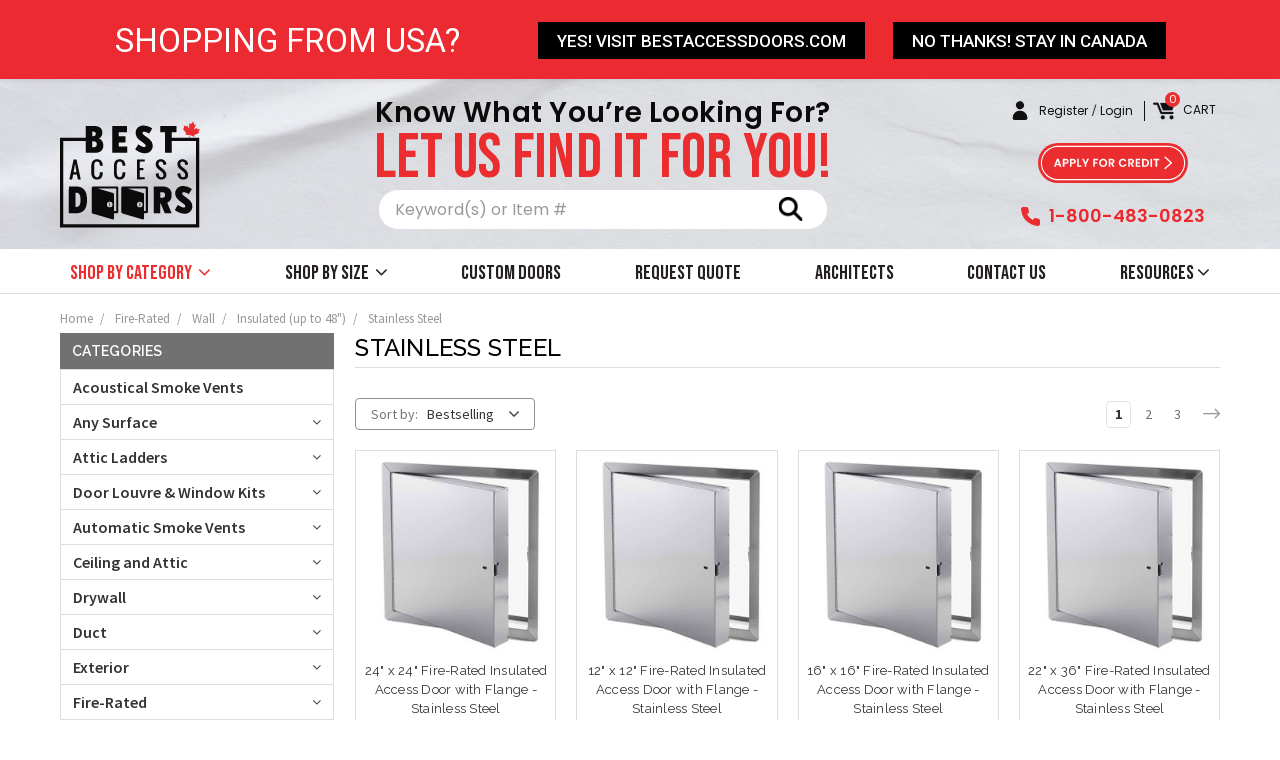

--- FILE ---
content_type: text/html; charset=UTF-8
request_url: https://www.bestaccessdoors.ca/fire-rated-access-doors/for-wall-installation/insulated-up-to-48/stainless-steel/
body_size: 80196
content:


<!DOCTYPE html PUBLIC "-//W3C//DTD XHTML 1.0 Transitional//EN" "http://www.w3.org/TR/xhtml1/DTD/xhtml1-transitional.dtd">
<html class="no-js" lang="en" xmlns="http://www.w3.org/1999/xhtml">
    <head>
        <title>Fire Rated Insulated Access Doors Up to 48&quot; Stainless Steel</title>
        <link rel="dns-prefetch preconnect" href="https://cdn11.bigcommerce.com/s-jdq9dzd" crossorigin><link rel="dns-prefetch preconnect" href="https://fonts.googleapis.com/" crossorigin><link rel="dns-prefetch preconnect" href="https://fonts.gstatic.com/" crossorigin>
        <meta name="keywords" content="Fire Rated, Ceiling Access Panels,Drywall Panels, BestAccessDoors, access doors, access panels, drywall panels,   doors, panel, panels, plumbing panels, Fire rated access panel,door, access door,"><meta name="description" content="Fire Rated Insulated Access Doors Up to 48&quot; Ensure enhanced fire safety with our fire-rated insulated access doors, made for safety. Experience secure access."><link rel='canonical' href='https://www.bestaccessdoors.ca/fire-rated-access-doors/for-wall-installation/insulated-up-to-48/stainless-steel/' /><meta name='platform' content='bigcommerce.stencil' />
        

        <link rel="preconnect" href="https://fonts.gstatic.com" crossorigin>
        <link href="https://fonts.googleapis.com/css2?family=Bebas+Neue&display=block" rel="preload">

                <link rel="next" href="https://www.bestaccessdoors.ca/fire-rated-access-doors/for-wall-installation/insulated-up-to-48/stainless-steel/?page&#x3D;2">


        <link href="https://cdn11.bigcommerce.com/s-jdq9dzd/product_images/favi.png?t&#x3D;1525112540" rel="shortcut icon">
        
        <meta http-equiv="Content-Type" content="text/html; charset=utf-8" />
        <meta name="viewport" content="width=device-width, initial-scale=1, maximum-scale=1, user-scalable=0"/>
        <meta http-equiv="Cache-control" content="public">

        <meta property="og:url" content="https://www.bestaccessdoors.ca/fire-rated-access-doors/for-wall-installation/insulated-up-to-48/stainless-steel/" />
        <meta property="og:type" content="Construction" />
        <meta property="og:title" content="Stainless Steel" />
        <meta property="og:image" content="https://cdn11.bigcommerce.com/s-jdq9dzd/product_images/uploaded_images/logo-ca.png" />
        <meta property="og:description" content="Fire Rated and General Access Doors - Panels for Drywall, Ceiling, Floor, Roof - Custom Sizes.The Best Access Doors Canada, fire rated access panel, access panels for drywall" />     
                <meta name="twitter:card" content="summary" />
        <meta name="twitter:title" content="Best Access Doors Canada" />
        <meta name="twitter:description" content="Fire Rated and General Access Doors - Panels for Drywall, Ceiling, Floor, Roof - Custom Sizes.The Best Access Doors Canada, fire rated access panel, access panels for drywal" />
        <meta name="twitter:image" content="https://cdn11.bigcommerce.com/s-jdq9dzd/product_images/uploaded_images/logo-ca.png" />
        <meta name="google-site-verification" content="Zv4EbRqxEXXUKTdqdzR2ZVk2gT8kZkD1NeLDBSRPVY0" />
        <meta name="apple-itunes-app" content="app-id=727105527">
        <meta name="google-site-verification" content="0VQoarOx9KB_B0tkgNV7ceG0OSN4-iLyKbyOeWHyzcg" />
        <meta name="msvalidate.01" content="7D0FB999911699AA931AF8D3516B1571" />
        <meta name="alexaVerifyID" content="SgglB2DsE8ek5bvhjbZDYX7no3Q"/>
        <meta name="p:domain_verify" content="f08a8ff139003cc7a6839470e9625873"/>

        <!-- <script src="https://code.jquery.com/jquery-3.6.0.min.js" integrity="sha256-/xUj+3OJU5yExlq6GSYGSHk7tPXikynS7ogEvDej/m4=" crossorigin="anonymous"></script> -->
        <script src="https://code.jquery.com/jquery-3.3.1.min.js"></script>
        <script src="https://code.jquery.com/jquery-migrate-1.4.1.min.js"></script>
        <link href="https://cdnjs.cloudflare.com/ajax/libs/slick-carousel/1.5.9/slick.min.css" rel="stylesheet">
        <link href="https://cdnjs.cloudflare.com/ajax/libs/slick-carousel/1.5.9/slick-theme.min.css" rel="stylesheet">

        <script>
            document.documentElement.className = document.documentElement.className.replace('no-js', 'js');
        </script>

        <script>
    function browserSupportsAllFeatures() {
        return window.Promise
            && window.fetch
            && window.URL
            && window.URLSearchParams
            && window.WeakMap
            // object-fit support
            && ('objectFit' in document.documentElement.style);
    }

    function loadScript(src) {
        var js = document.createElement('script');
        js.src = src;
        js.onerror = function () {
            console.error('Failed to load polyfill script ' + src);
        };
        document.head.appendChild(js);
    }

    if (!browserSupportsAllFeatures()) {
        loadScript('https://cdn11.bigcommerce.com/s-jdq9dzd/stencil/0ec99fc0-b9e9-013c-96ff-32b09b55d171/e/503a98a0-d750-013e-f8fe-3e73ab65dab6/dist/theme-bundle.polyfills.js');
    }
</script>
        <script>window.consentManagerTranslations = `{"locale":"en","locales":{"consent_manager.data_collection_warning":"en","consent_manager.accept_all_cookies":"en","consent_manager.gdpr_settings":"en","consent_manager.data_collection_preferences":"en","consent_manager.manage_data_collection_preferences":"en","consent_manager.use_data_by_cookies":"en","consent_manager.data_categories_table":"en","consent_manager.allow":"en","consent_manager.accept":"en","consent_manager.deny":"en","consent_manager.dismiss":"en","consent_manager.reject_all":"en","consent_manager.category":"en","consent_manager.purpose":"en","consent_manager.functional_category":"en","consent_manager.functional_purpose":"en","consent_manager.analytics_category":"en","consent_manager.analytics_purpose":"en","consent_manager.targeting_category":"en","consent_manager.advertising_category":"en","consent_manager.advertising_purpose":"en","consent_manager.essential_category":"en","consent_manager.esential_purpose":"en","consent_manager.yes":"en","consent_manager.no":"en","consent_manager.not_available":"en","consent_manager.cancel":"en","consent_manager.save":"en","consent_manager.back_to_preferences":"en","consent_manager.close_without_changes":"en","consent_manager.unsaved_changes":"en","consent_manager.by_using":"en","consent_manager.agree_on_data_collection":"en","consent_manager.change_preferences":"en","consent_manager.cancel_dialog_title":"en","consent_manager.privacy_policy":"en","consent_manager.allow_category_tracking":"en","consent_manager.disallow_category_tracking":"en"},"translations":{"consent_manager.data_collection_warning":"We use cookies (and other similar technologies) to collect data to improve your shopping experience.","consent_manager.accept_all_cookies":"Accept All Cookies","consent_manager.gdpr_settings":"Settings","consent_manager.data_collection_preferences":"Website Data Collection Preferences","consent_manager.manage_data_collection_preferences":"Manage Website Data Collection Preferences","consent_manager.use_data_by_cookies":" uses data collected by cookies and JavaScript libraries to improve your shopping experience.","consent_manager.data_categories_table":"The table below outlines how we use this data by category. To opt out of a category of data collection, select 'No' and save your preferences.","consent_manager.allow":"Allow","consent_manager.accept":"Accept","consent_manager.deny":"Deny","consent_manager.dismiss":"Dismiss","consent_manager.reject_all":"Reject all","consent_manager.category":"Category","consent_manager.purpose":"Purpose","consent_manager.functional_category":"Functional","consent_manager.functional_purpose":"Enables enhanced functionality, such as videos and live chat. If you do not allow these, then some or all of these functions may not work properly.","consent_manager.analytics_category":"Analytics","consent_manager.analytics_purpose":"Provide statistical information on site usage, e.g., web analytics so we can improve this website over time.","consent_manager.targeting_category":"Targeting","consent_manager.advertising_category":"Advertising","consent_manager.advertising_purpose":"Used to create profiles or personalize content to enhance your shopping experience.","consent_manager.essential_category":"Essential","consent_manager.esential_purpose":"Essential for the site and any requested services to work, but do not perform any additional or secondary function.","consent_manager.yes":"Yes","consent_manager.no":"No","consent_manager.not_available":"N/A","consent_manager.cancel":"Cancel","consent_manager.save":"Save","consent_manager.back_to_preferences":"Back to Preferences","consent_manager.close_without_changes":"You have unsaved changes to your data collection preferences. Are you sure you want to close without saving?","consent_manager.unsaved_changes":"You have unsaved changes","consent_manager.by_using":"By using our website, you're agreeing to our","consent_manager.agree_on_data_collection":"By using our website, you're agreeing to the collection of data as described in our ","consent_manager.change_preferences":"You can change your preferences at any time","consent_manager.cancel_dialog_title":"Are you sure you want to cancel?","consent_manager.privacy_policy":"Privacy Policy","consent_manager.allow_category_tracking":"Allow [CATEGORY_NAME] tracking","consent_manager.disallow_category_tracking":"Disallow [CATEGORY_NAME] tracking"}}`;</script>

        <script>
            window.lazySizesConfig = window.lazySizesConfig || {};
            window.lazySizesConfig.loadMode = 1;
        </script>

        <script async src="https://cdn11.bigcommerce.com/s-jdq9dzd/stencil/0ec99fc0-b9e9-013c-96ff-32b09b55d171/e/503a98a0-d750-013e-f8fe-3e73ab65dab6/dist/theme-bundle.head_async.js"></script>
        
        <link href="https://fonts.googleapis.com/css?family=Montserrat:700,500,400%7CKarla:400&display=block" rel="stylesheet">
        
        <script async src="https://cdn11.bigcommerce.com/s-jdq9dzd/stencil/0ec99fc0-b9e9-013c-96ff-32b09b55d171/e/503a98a0-d750-013e-f8fe-3e73ab65dab6/dist/theme-bundle.font.js"></script>
        

        <link rel="preconnect" href="https://cdn-yotpo-images-production.yotpo.com" crossorigin="">
        <link rel="dns-prefetch" href="https://cdn-yotpo-images-production.yotpo.com" crossorigin="">
        <link rel="stylesheet" type="text/css" href="https://cdn11.bigcommerce.com/s-jdq9dzd/content/assets/careerportal/font-awesome.css?v=35829" />

        <link href="//fonts.googleapis.com/css?family=Open+Sans:300,300i,400,400i,600,600i,700,700i,800,800iRaleway:300,300i,400,400i,500,500i,600,600i,700,700i,800,800i%7CSource+Sans+Pro:400,400i,600,600i,700,700i,900%7CRoboto:300,400,500,700,900" rel="stylesheet">
        <link href="https://fonts.googleapis.com/css2?family=Oswald:wght@300;400;500;600;700&display=swap" rel="stylesheet">
        <link href="https://fonts.googleapis.com/css2?family=Poppins:wght@300;400;500;600;700;800;900&display=swap" rel="stylesheet">
        <link href="https://fonts.googleapis.com/css2?family=Bebas+Neue&display=block" rel="preload"> 
        <link rel="preconnect" href="https://fonts.gstatic.com">

        <link data-stencil-stylesheet href="https://cdn11.bigcommerce.com/s-jdq9dzd/stencil/0ec99fc0-b9e9-013c-96ff-32b09b55d171/e/503a98a0-d750-013e-f8fe-3e73ab65dab6/css/theme-2b5a9a00-b9e9-013c-8b69-6232082c1642.css" rel="stylesheet">
        <link data-stencil-stylesheet href="https://cdn11.bigcommerce.com/s-jdq9dzd/stencil/0ec99fc0-b9e9-013c-96ff-32b09b55d171/e/503a98a0-d750-013e-f8fe-3e73ab65dab6/css/custom-2b5a9a00-b9e9-013c-8b69-6232082c1642.css" rel="stylesheet">
        <link data-stencil-stylesheet href="https://cdn11.bigcommerce.com/s-jdq9dzd/stencil/0ec99fc0-b9e9-013c-96ff-32b09b55d171/e/503a98a0-d750-013e-f8fe-3e73ab65dab6/css/responsive-2b5a9a00-b9e9-013c-8b69-6232082c1642.css" rel="stylesheet">


        <!-- Start Tracking Code for analytics_googleanalytics4 -->

<script data-cfasync="false" src="https://cdn11.bigcommerce.com/shared/js/google_analytics4_bodl_subscribers-358423becf5d870b8b603a81de597c10f6bc7699.js" integrity="sha256-gtOfJ3Avc1pEE/hx6SKj/96cca7JvfqllWA9FTQJyfI=" crossorigin="anonymous"></script>
<script data-cfasync="false">
  (function () {
    window.dataLayer = window.dataLayer || [];

    function gtag(){
        dataLayer.push(arguments);
    }

    function initGA4(event) {
         function setupGtag() {
            function configureGtag() {
                gtag('js', new Date());
                gtag('set', 'developer_id.dMjk3Nj', true);
                gtag('config', 'G-TRFS4LYZE0');
            }

            var script = document.createElement('script');

            script.src = 'https://www.googletagmanager.com/gtag/js?id=G-TRFS4LYZE0';
            script.async = true;
            script.onload = configureGtag;

            document.head.appendChild(script);
        }

        setupGtag();

        if (typeof subscribeOnBodlEvents === 'function') {
            subscribeOnBodlEvents('G-TRFS4LYZE0', false);
        }

        window.removeEventListener(event.type, initGA4);
    }

    

    var eventName = document.readyState === 'complete' ? 'consentScriptsLoaded' : 'DOMContentLoaded';
    window.addEventListener(eventName, initGA4, false);
  })()
</script>

<!-- End Tracking Code for analytics_googleanalytics4 -->


<script type="text/javascript" src="https://checkout-sdk.bigcommerce.com/v1/loader.js" defer ></script>
<script type="text/javascript">
var BCData = {};
</script>
<script>
window.$zoho=window.$zoho || {};
$zoho.salesiq=$zoho.salesiq||{ready:function(){}}
</script>
<script id="zsiqscript" src="https://salesiq.zohopublic.com/widget?wc=siq2b873301cfb100ac7fbfa34503507a61d1a0b6a8bce29db10ba55be0125f99c8" defer></script>
<script>
$zoho.salesiq.ready=function(){
	$zoho.salesiq.floatwindow.onlinetitle('Chat With Us');
}
</script><script>
(function e(){var e=document.createElement("script");e.type="text/javascript",e.async=true,e.src="//staticw2.yotpo.com/H1TD1QwYR4Nzy2dxZBBQSKiej53X6cgOBfPCbfpN/widget.js";var t=document.getElementsByTagName("script")[0];t.parentNode.insertBefore(e,t)})();
</script><script src="//scripts.iconnode.com/62835.js" defer='defer'></script><script>(function(w,d,t,r,u){var f,n,i;w[u]=w[u]||[],f=function(){var o={ti:"27003846"};o.q=w[u],w[u]=new UET(o),w[u].push("pageLoad")},n=d.createElement(t),n.src=r,n.async=1,n.onload=n.onreadystatechange=function(){var s=this.readyState;s&&s!=="loaded"&&s!=="complete"||(f(),n.onload=n.onreadystatechange=null)},i=d.getElementsByTagName(t)[0],i.parentNode.insertBefore(n,i)})(window,document,"script","//bat.bing.com/bat.js","uetq");</script><!-- Google Tag Manager -->
<script>(function(w,d,s,l,i){w[l]=w[l]||[];w[l].push({'gtm.start':
new Date().getTime(),event:'gtm.js'});var f=d.getElementsByTagName(s)[0],
j=d.createElement(s),dl=l!='dataLayer'?'&l='+l:'';j.async=true;j.src=
'https://www.googletagmanager.com/gtm.js?id='+i+dl;f.parentNode.insertBefore(j,f);
})(window,document,'script','dataLayer','GTM-M83B376');</script>
<!-- End Google Tag Manager --><script>window.CUSTOM_YOTPO_VERSION = 8;</script><script src="https://cdn-widgetsrepository.yotpo.com/v1/loader/H1TD1QwYR4Nzy2dxZBBQSKiej53X6cgOBfPCbfpN" async></script><script>
(function(g,e,o,t,a,r,ge,tl,y,s){
t=g.getElementsByTagName(e)[0];y=g.createElement(e);y.async=true;
y.src='https://g10696554090.co/gr?id=-NcgXyRQm964i4xS15Lv&refurl='+g.referrer+'&winurl='+encodeURIComponent(window.location);
t.parentNode.insertBefore(y,t);
})(document,'script');
</script><script type="text/javascript" src='https://forms.zoho.com/js/zf_gclid.js'></script><script>       
document.addEventListener('DOMContentLoaded', () => {
  /** init gtm after 3500 seconds - this could be adjusted */

      var timeout_gtm = 10000;
        if($(window).width() > 480){
          timeout_gtm = 5000;
        }
      setTimeout(initGTM, timeout_gtm);
});
document.addEventListener('scroll', initGTMOnEvent);
document.addEventListener('mousemove', initGTMOnEvent);
document.addEventListener('touchstart', initGTMOnEvent);
function initGTMOnEvent(event) {
  initGTM();
  event.currentTarget.removeEventListener(event.type, initGTMOnEvent); // remove the event listener that got triggered
}
function initGTM() {
  if (window.gtmDidInit) {
    return false;
  }
  window.gtmDidInit = true; // flag to ensure script does not get added to DOM more than once.
  window.dataLayer = window.dataLayer || [];
  const script = document.createElement('script');
  script.type = 'text/javascript';
  script.async = true;
  // ensure PageViews is always tracked (on script load)
  script.onload = () => {
    function gtag(){dataLayer.push(arguments);}
    gtag('js', new Date());
    gtag('config', 'AW-810008442');
  };
  script.src = 'https://www.googletagmanager.com/gtag/js?id=AW-810008442';
  document.head.appendChild(script);
}
</script><script type="text/javascript">     
	(function(c,l,a,r,i,t,y){         
		c[a]=c[a]||function(){(c[a].q=c[a].q||[]).push(arguments)};         
		t=l.createElement(r);t.async=1;t.src="https://www.clarity.ms/tag/"+i;         
		y=l.getElementsByTagName(r)[0];y.parentNode.insertBefore(t,y);     
	})(window, document, "clarity", "script", "tr3quw82wz"); 
</script>
 <script data-cfasync="false" src="https://microapps.bigcommerce.com/bodl-events/1.9.4/index.js" integrity="sha256-Y0tDj1qsyiKBRibKllwV0ZJ1aFlGYaHHGl/oUFoXJ7Y=" nonce="" crossorigin="anonymous"></script>
 <script data-cfasync="false" nonce="">

 (function() {
    function decodeBase64(base64) {
       const text = atob(base64);
       const length = text.length;
       const bytes = new Uint8Array(length);
       for (let i = 0; i < length; i++) {
          bytes[i] = text.charCodeAt(i);
       }
       const decoder = new TextDecoder();
       return decoder.decode(bytes);
    }
    window.bodl = JSON.parse(decodeBase64("[base64]"));
 })()

 </script>

<script nonce="">
(function () {
    var xmlHttp = new XMLHttpRequest();

    xmlHttp.open('POST', 'https://bes.gcp.data.bigcommerce.com/nobot');
    xmlHttp.setRequestHeader('Content-Type', 'application/json');
    xmlHttp.send('{"store_id":"395076","timezone_offset":"-5.0","timestamp":"2026-01-19T18:19:08.06640400Z","visit_id":"3d9d18b3-6fcc-40af-9ff2-7e39aca982d8","channel_id":1}');
})();
</script>


        <!-- slick Carousel CDN -->
        <script type="text/javascript" src="https://cdnjs.cloudflare.com/ajax/libs/slick-carousel/1.5.9/slick.min.js"></script>


        
        
        	
        <script type="text/javascript" src="https://snapui.searchspring.io/ppldxz/bundle.js" id="searchspring-context" not-defer>
        	
        			category = { id : "746", name : "Stainless Steel", path : "Fire-Rated>Wall>Insulated (up to 48&quot;)>Stainless Steel" };
        </script>
        
    </head>
    
    <body class="type-category         -Webpage">
        
        <svg data-src="https://cdn11.bigcommerce.com/s-jdq9dzd/stencil/0ec99fc0-b9e9-013c-96ff-32b09b55d171/e/503a98a0-d750-013e-f8fe-3e73ab65dab6/img/icon-sprite.svg" class="icons-svg-sprite"></svg>

        <!-- Google Tag Manager (noscript) --> 
        <noscript><iframe src="https://www.googletagmanager.com/ns.html?id=GTM-M83B376" height="0" width="0" style="display:none;visibility:hidden"></iframe></noscript> 
        <!-- End Google Tag Manager (noscript) -->
        <div class="MainWrapper">
            <!-- snippet location header -->
            <div class="icons-svg-sprite"><svg xmlns="http://www.w3.org/2000/svg"><defs> <path id="stumbleupon-path-1" d="M0,0.0749333333 L31.9250667,0.0749333333 L31.9250667,31.984 L0,31.984"/> </defs><symbol viewBox="0 0 24 24" id="icon-add"><path d="M19 13h-6v6h-2v-6H5v-2h6V5h2v6h6v2z"/></symbol><symbol viewBox="0 0 36 36" id="icon-arrow-down"> <path d="M16.5 6v18.26l-8.38-8.38-2.12 2.12 12 12 12-12-2.12-2.12-8.38 8.38v-18.26h-3z"/> </symbol><symbol viewBox="0 0 12 8" id="icon-chevron-down"><path d="M6 6.174l5.313-4.96.23-.214.457.427-.23.214-5.51 5.146L6.03 7 6 6.972 5.97 7l-.23-.214L.23 1.64 0 1.428.458 1l.23.214L6 6.174z" stroke-linecap="square" fill-rule="evenodd"/></symbol><symbol viewBox="0 0 24 24" id="icon-chevron-left"><path d="M15.41 7.41L14 6l-6 6 6 6 1.41-1.41L10.83 12z"/></symbol><symbol viewBox="0 0 24 24" id="icon-chevron-right"><path d="M10 6L8.59 7.41 13.17 12l-4.58 4.59L10 18l6-6z"/></symbol><symbol viewBox="0 0 24 24" id="icon-close"><path d="M19 6.41L17.59 5 12 10.59 6.41 5 5 6.41 10.59 12 5 17.59 6.41 19 12 13.41 17.59 19 19 17.59 13.41 12z"/></symbol><symbol viewBox="0 0 28 28" id="icon-envelope"> <path d="M0 23.5v-12.406q0.688 0.766 1.578 1.359 5.656 3.844 7.766 5.391 0.891 0.656 1.445 1.023t1.477 0.75 1.719 0.383h0.031q0.797 0 1.719-0.383t1.477-0.75 1.445-1.023q2.656-1.922 7.781-5.391 0.891-0.609 1.563-1.359v12.406q0 1.031-0.734 1.766t-1.766 0.734h-23q-1.031 0-1.766-0.734t-0.734-1.766zM0 6.844q0-1.219 0.648-2.031t1.852-0.812h23q1.016 0 1.758 0.734t0.742 1.766q0 1.234-0.766 2.359t-1.906 1.922q-5.875 4.078-7.313 5.078-0.156 0.109-0.664 0.477t-0.844 0.594-0.812 0.508-0.898 0.422-0.781 0.141h-0.031q-0.359 0-0.781-0.141t-0.898-0.422-0.812-0.508-0.844-0.594-0.664-0.477q-1.422-1-4.094-2.852t-3.203-2.227q-0.969-0.656-1.828-1.805t-0.859-2.133z"/> </symbol><symbol viewBox="0 0 32 32" id="icon-facebook"> <path d="M2.428 0.41c-0.936 0-1.695 0.753-1.695 1.682v27.112c0 0.929 0.759 1.682 1.695 1.682h14.709v-11.802h-4.002v-4.599h4.002v-3.392c0-3.936 2.423-6.080 5.961-6.080 1.695 0 3.152 0.125 3.576 0.181v4.114l-2.454 0.001c-1.924 0-2.297 0.907-2.297 2.239v2.937h4.59l-0.598 4.599h-3.992v11.802h7.826c0.936 0 1.695-0.753 1.695-1.682v-27.112c0-0.929-0.759-1.682-1.695-1.682h-27.321z"/> </symbol><symbol viewBox="0 0 20 28" id="icon-google"> <path d="M1.734 21.156q0-1.266 0.695-2.344t1.852-1.797q2.047-1.281 6.312-1.563-0.5-0.641-0.742-1.148t-0.242-1.148q0-0.625 0.328-1.328-0.719 0.063-1.062 0.063-2.312 0-3.898-1.508t-1.586-3.82q0-1.281 0.562-2.484t1.547-2.047q1.188-1.031 2.844-1.531t3.406-0.5h6.516l-2.141 1.375h-2.063q1.172 0.984 1.766 2.078t0.594 2.5q0 1.125-0.383 2.023t-0.93 1.453-1.086 1.016-0.922 0.961-0.383 1.031q0 0.562 0.5 1.102t1.203 1.062 1.414 1.148 1.211 1.625 0.5 2.219q0 1.422-0.766 2.703-1.109 1.906-3.273 2.805t-4.664 0.898q-2.063 0-3.852-0.648t-2.695-2.148q-0.562-0.922-0.562-2.047zM4.641 20.438q0 0.875 0.367 1.594t0.953 1.18 1.359 0.781 1.563 0.453 1.586 0.133q0.906 0 1.742-0.203t1.547-0.609 1.141-1.141 0.43-1.703q0-0.391-0.109-0.766t-0.227-0.656-0.422-0.648-0.461-0.547-0.602-0.539-0.57-0.453-0.648-0.469-0.57-0.406q-0.25-0.031-0.766-0.031-0.828 0-1.633 0.109t-1.672 0.391-1.516 0.719-1.070 1.164-0.422 1.648zM6.297 4.906q0 0.719 0.156 1.523t0.492 1.609 0.812 1.445 1.172 1.047 1.508 0.406q0.578 0 1.211-0.258t1.023-0.68q0.828-0.875 0.828-2.484 0-0.922-0.266-1.961t-0.75-2.016-1.313-1.617-1.828-0.641q-0.656 0-1.289 0.305t-1.039 0.82q-0.719 0.922-0.719 2.5z"/> </symbol><symbol viewBox="0 0 32 32" id="icon-instagram"> <path d="M25.522709,13.5369502 C25.7256898,14.3248434 25.8455558,15.1480745 25.8455558,15.9992932 C25.8455558,21.4379334 21.4376507,25.8455558 15.9998586,25.8455558 C10.5623493,25.8455558 6.15416148,21.4379334 6.15416148,15.9992932 C6.15416148,15.1480745 6.27459295,14.3248434 6.4775737,13.5369502 L3.6915357,13.5369502 L3.6915357,27.0764447 C3.6915357,27.7552145 4.24280653,28.3062027 4.92355534,28.3062027 L27.0764447,28.3062027 C27.7571935,28.3062027 28.3084643,27.7552145 28.3084643,27.0764447 L28.3084643,13.5369502 L25.522709,13.5369502 Z M27.0764447,3.6915357 L23.384909,3.6915357 C22.7050083,3.6915357 22.1543028,4.24280653 22.1543028,4.92214183 L22.1543028,8.61509104 C22.1543028,9.29442633 22.7050083,9.84569717 23.384909,9.84569717 L27.0764447,9.84569717 C27.7571935,9.84569717 28.3084643,9.29442633 28.3084643,8.61509104 L28.3084643,4.92214183 C28.3084643,4.24280653 27.7571935,3.6915357 27.0764447,3.6915357 Z M9.84597988,15.9992932 C9.84597988,19.3976659 12.6009206,22.1537374 15.9998586,22.1537374 C19.3987967,22.1537374 22.1543028,19.3976659 22.1543028,15.9992932 C22.1543028,12.6003551 19.3987967,9.84569717 15.9998586,9.84569717 C12.6009206,9.84569717 9.84597988,12.6003551 9.84597988,15.9992932 Z M3.6915357,31.9997173 C1.65296441,31.9997173 0,30.3461875 0,28.3062027 L0,3.6915357 C0,1.6526817 1.65296441,0 3.6915357,0 L28.3084643,0 C30.3473183,0 32,1.6526817 32,3.6915357 L32,28.3062027 C32,30.3461875 30.3473183,31.9997173 28.3084643,31.9997173 L3.6915357,31.9997173 Z" id="instagram-Imported-Layers" sketch:type="MSShapeGroup"/> </symbol><symbol viewBox="0 0 24 24" id="icon-keyboard-arrow-down"><path d="M7.41 7.84L12 12.42l4.59-4.58L18 9.25l-6 6-6-6z"/></symbol><symbol viewBox="0 0 24 24" id="icon-keyboard-arrow-up"><path d="M7.41 15.41L12 10.83l4.59 4.58L18 14l-6-6-6 6z"/></symbol><symbol viewBox="0 0 32 32" id="icon-linkedin"> <path d="M27.2684444,27.2675556 L22.5226667,27.2675556 L22.5226667,19.8408889 C22.5226667,18.0702222 22.4924444,15.792 20.0568889,15.792 C17.5866667,15.792 17.2097778,17.7217778 17.2097778,19.7146667 L17.2097778,27.2675556 L12.4693333,27.2675556 L12.4693333,11.9964444 L17.0186667,11.9964444 L17.0186667,14.0844444 L17.0844444,14.0844444 C17.7173333,12.8835556 19.2657778,11.6177778 21.5742222,11.6177778 C26.3804444,11.6177778 27.2684444,14.7795556 27.2684444,18.8924444 L27.2684444,27.2675556 L27.2684444,27.2675556 Z M7.11822222,9.91022222 C5.59377778,9.91022222 4.36444444,8.67733333 4.36444444,7.15733333 C4.36444444,5.63822222 5.59377778,4.40533333 7.11822222,4.40533333 C8.63644444,4.40533333 9.86844444,5.63822222 9.86844444,7.15733333 C9.86844444,8.67733333 8.63644444,9.91022222 7.11822222,9.91022222 L7.11822222,9.91022222 Z M4.74133333,11.9964444 L9.49244444,11.9964444 L9.49244444,27.2675556 L4.74133333,27.2675556 L4.74133333,11.9964444 Z M29.632,0 L2.36,0 C1.05777778,0 0,1.03288889 0,2.30755556 L0,29.6906667 C0,30.9653333 1.05777778,32 2.36,32 L29.632,32 C30.9368889,32 31.9991111,30.9653333 31.9991111,29.6906667 L31.9991111,2.30755556 C31.9991111,1.03288889 30.9368889,0 29.632,0 L29.632,0 Z" id="linkedin-Fill-4"/> </symbol><symbol viewBox="0 0 70 32" id="icon-logo-american-express"> <path d="M69.102 17.219l0.399 9.094c-0.688 0.313-3.285 1.688-4.26 1.688h-4.788v-0.656c-0.546 0.438-1.549 0.656-2.467 0.656h-15.053v-2.466c0-0.344-0.057-0.344-0.345-0.344h-0.257v2.81h-4.961v-2.924c-0.832 0.402-1.749 0.402-2.581 0.402h-0.544v2.523h-6.050l-1.434-1.656-1.577 1.656h-9.72v-10.781h9.892l1.405 1.663 1.548-1.663h6.652c0.775 0 2.037 0.115 2.581 0.66v-0.66h5.936c0.602 0 1.749 0.115 2.523 0.66v-0.66h8.946v0.66c0.516-0.43 1.433-0.66 2.265-0.66h4.988v0.66c0.546-0.372 1.32-0.66 2.323-0.66h4.578zM34.905 23.871c1.577 0 3.183-0.43 3.183-2.581 0-2.093-1.635-2.523-3.069-2.523h-5.878l-2.38 2.523-2.236-2.523h-7.427v7.67h7.312l2.351-2.509 2.266 2.509h3.556v-2.566h2.322zM46.001 23.556c-0.172-0.23-0.487-0.516-0.946-0.66 0.516-0.172 1.318-0.832 1.318-2.036 0-0.889-0.315-1.377-0.917-1.721-0.602-0.315-1.319-0.372-2.266-0.372h-4.215v7.67h1.864v-2.796h1.978c0.66 0 1.032 0.058 1.319 0.344 0.316 0.373 0.316 1.032 0.316 1.548v0.903h1.836v-1.477c0-0.688-0.058-1.032-0.288-1.405zM53.571 20.373v-1.605h-6.136v7.67h6.136v-1.563h-4.33v-1.549h4.244v-1.548h-4.244v-1.405h4.33zM58.245 26.438c1.864 0 2.926-0.759 2.926-2.393 0-0.774-0.23-1.262-0.545-1.664-0.459-0.372-1.119-0.602-2.151-0.602h-1.004c-0.258 0-0.487-0.057-0.717-0.115-0.201-0.086-0.373-0.258-0.373-0.545 0-0.258 0.058-0.43 0.287-0.602 0.143-0.115 0.373-0.115 0.717-0.115h3.383v-1.634h-3.671c-1.978 0-2.638 1.204-2.638 2.294 0 2.438 2.151 2.322 3.842 2.38 0.344 0 0.544 0.058 0.66 0.173 0.115 0.086 0.23 0.315 0.23 0.544 0 0.201-0.115 0.373-0.23 0.488-0.173 0.115-0.373 0.172-0.717 0.172h-3.555v1.62h3.555zM65.442 26.439c1.864 0 2.924-0.76 2.924-2.394 0-0.774-0.229-1.262-0.544-1.664-0.459-0.372-1.119-0.602-2.151-0.602h-1.003c-0.258 0-0.488-0.057-0.718-0.115-0.201-0.086-0.373-0.258-0.373-0.545 0-0.258 0.115-0.43 0.287-0.602 0.144-0.115 0.373-0.115 0.717-0.115h3.383v-1.634h-3.671c-1.921 0-2.638 1.204-2.638 2.294 0 2.438 2.151 2.322 3.842 2.38 0.344 0 0.544 0.058 0.66 0.174 0.115 0.086 0.229 0.315 0.229 0.544 0 0.201-0.114 0.373-0.229 0.488s-0.373 0.172-0.717 0.172h-3.556v1.62h3.556zM43.966 20.518c0.23 0.115 0.373 0.344 0.373 0.659 0 0.344-0.143 0.602-0.373 0.774-0.287 0.115-0.545 0.115-0.889 0.115l-2.237 0.058v-1.749h2.237c0.344 0 0.659 0 0.889 0.143zM36.108 8.646c-0.287 0.172-0.544 0.172-0.918 0.172h-2.265v-1.692h2.265c0.316 0 0.688 0 0.918 0.114 0.23 0.144 0.344 0.374 0.344 0.718 0 0.315-0.114 0.602-0.344 0.689zM50.789 6.839l1.262 3.039h-2.523zM30.775 25.792l-2.838-3.183 2.838-3.011v6.193zM35.019 20.373c0.66 0 1.090 0.258 1.090 0.918s-0.43 1.032-1.090 1.032h-2.437v-1.95h2.437zM5.773 9.878l1.291-3.039 1.262 3.039h-2.552zM18.905 20.372l4.616 0 2.036 2.237-2.093 2.265h-4.559v-1.549h4.071v-1.548h-4.071v-1.405zM19.077 13.376l-0.545 1.377h-3.24l-0.546-1.319v1.319h-6.222l-0.66-1.749h-1.577l-0.717 1.749h-5.572l2.389-5.649 2.237-5.104h4.789l0.659 1.262v-1.262h5.591l1.262 2.724 1.233-2.724h17.835c0.832 0 1.548 0.143 2.093 0.602v-0.602h4.903v0.602c0.803-0.459 1.864-0.602 3.068-0.602h7.082l0.66 1.262v-1.262h5.218l0.775 1.262v-1.262h5.103v10.753h-5.161l-1.003-1.635v1.635h-6.423l-0.717-1.749h-1.577l-0.717 1.749h-3.355c-1.318 0-2.294-0.316-2.954-0.659v0.659h-7.971v-2.466c0-0.344-0.057-0.402-0.286-0.402h-0.258v2.867h-15.398v-1.377zM43.363 6.409c-0.832 0.831-0.975 1.864-1.004 3.011 0 1.377 0.344 2.266 0.947 2.925 0.659 0.66 1.806 0.86 2.695 0.86h2.151l0.716-1.692h3.843l0.717 1.692h3.727v-5.763l3.47 5.763h2.638v-7.684h-1.892v5.333l-3.24-5.333h-2.839v7.254l-3.096-7.254h-2.724l-2.638 6.050h-0.832c-0.487 0-1.003-0.115-1.262-0.373-0.344-0.402-0.488-1.004-0.488-1.836 0-0.803 0.144-1.405 0.488-1.748 0.373-0.316 0.774-0.431 1.434-0.431h1.749v-1.663h-1.749c-1.262 0-2.265 0.286-2.81 0.889zM39.579 5.52v7.684h1.863v-7.684h-1.863zM31.12 5.52l-0 7.685h1.806v-2.781h1.979c0.66 0 1.090 0.057 1.376 0.315 0.316 0.401 0.258 1.061 0.258 1.491v0.975h1.892v-1.519c0-0.66-0.057-1.004-0.344-1.377-0.172-0.229-0.487-0.488-0.889-0.659 0.516-0.23 1.319-0.832 1.319-2.036 0-0.889-0.373-1.377-0.976-1.75-0.602-0.344-1.262-0.344-2.208-0.344h-4.215zM23.636 5.521v7.685h6.165v-1.577h-4.301v-1.549h4.244v-1.577h-4.244v-1.377h4.301v-1.606h-6.165zM16.124 13.205h1.577l2.695-6.021v6.021h1.864v-7.684h-3.011l-2.265 5.219-2.409-5.219h-2.953v7.254l-3.154-7.254h-2.724l-3.297 7.684h1.978l0.688-1.692h3.871l0.688 1.692h3.756v-6.021z"/> </symbol><symbol viewBox="0 0 95 32" id="icon-logo-discover"> <path d="M50.431 8.059c4.546 0 8.092 3.49 8.092 7.936 0 4.471-3.571 7.961-8.093 7.961-4.638 0-8.115-3.444-8.115-8.051 0-4.334 3.635-7.845 8.115-7.845zM4.362 8.345c4.811 0 8.168 3.133 8.168 7.64 0 2.247-1.028 4.422-2.761 5.864-1.461 1.214-3.126 1.761-5.429 1.761h-4.339v-15.265h4.362zM7.832 19.81c1.027-0.912 1.639-2.379 1.639-3.847 0-1.464-0.612-2.882-1.639-3.798-0.984-0.892-2.146-1.235-4.065-1.235h-0.797v10.096h0.797c1.919 0 3.127-0.367 4.065-1.216zM13.9 23.611v-15.265h2.965v15.265h-2.965zM24.123 14.201c3.378 1.238 4.379 2.338 4.379 4.764 0 2.952-2.166 5.015-5.247 5.015-2.261 0-3.904-0.896-5.271-2.907l1.914-1.856c0.685 1.328 1.825 2.036 3.24 2.036 1.325 0 2.308-0.915 2.308-2.152 0-0.641-0.298-1.189-0.891-1.578-0.297-0.187-0.889-0.46-2.054-0.87-2.784-1.010-3.742-2.085-3.742-4.192 0-2.493 2.055-4.371 4.745-4.371 1.667 0 3.196 0.571 4.473 1.696l-1.549 2.033c-0.778-0.867-1.508-1.233-2.398-1.233-1.28 0-2.213 0.732-2.213 1.694 0 0.821 0.525 1.258 2.307 1.921zM29.438 15.986c0-4.436 3.605-7.985 8.101-7.985 1.278 0 2.352 0.273 3.653 0.935v3.504c-1.233-1.213-2.308-1.717-3.72-1.717-2.787 0-4.976 2.313-4.976 5.241 0 3.092 2.123 5.267 5.112 5.267 1.347 0 2.397-0.48 3.585-1.671v3.504c-1.347 0.638-2.443 0.892-3.72 0.892-4.519 0-8.034-3.478-8.034-7.97zM65.239 18.601l4.11-10.254h3.216l-6.573 15.655h-1.596l-6.46-15.655h3.24zM73.914 23.612v-15.265h8.418v2.585h-5.453v3.388h5.244v2.585h-5.244v4.123h5.453v2.584h-8.418zM94.081 12.852c0 2.336-1.23 3.87-3.469 4.329l4.794 6.43h-3.651l-4.105-6.135h-0.388v6.135h-2.969v-15.265h4.404c3.425 0 5.384 1.645 5.384 4.506zM88.125 15.372c1.9 0 2.903-0.827 2.903-2.359 0-1.486-1.004-2.266-2.856-2.266h-0.911v4.626h0.863z"/> </symbol><symbol viewBox="0 0 54 32" id="icon-logo-mastercard"> <path d="M48.366 15.193c0.6 0 0.9 0.437 0.9 1.282 0 1.281-0.546 2.209-1.337 2.209-0.6 0-0.9-0.436-0.9-1.31 0-1.281 0.573-2.182 1.337-2.182zM38.276 18.275c0-0.655 0.491-1.009 1.472-1.009 0.109 0 0.191 0.027 0.382 0.027-0.027 0.982-0.545 1.636-1.227 1.636-0.382 0-0.628-0.245-0.628-0.655zM26.278 15.848c0 0.082-0 0.192-0 0.327h-1.909c0.164-0.763 0.545-1.173 1.091-1.173 0.518 0 0.818 0.3 0.818 0.845zM38.060 0.002c8.838 0 16.003 7.165 16.003 16.002s-7.165 15.999-16.003 15.999c-3.834 0-7.324-1.344-10.080-3.594 2.102-2.031 3.707-4.567 4.568-7.44h-1.33c-0.833 2.553-2.297 4.807-4.199 6.627-1.892-1.816-3.342-4.078-4.172-6.62h-1.33c0.858 2.856 2.435 5.401 4.521 7.432-2.749 2.219-6.223 3.594-10.036 3.594-8.837 0-16.002-7.163-16.002-15.999s7.164-16.001 16.002-16.001c3.814 0 7.287 1.377 10.036 3.603-2.087 2.023-3.664 4.568-4.521 7.424h1.33c0.83-2.542 2.28-4.804 4.172-6.607 1.903 1.808 3.367 4.060 4.199 6.614h1.33c-0.861-2.872-2.466-5.413-4.568-7.443 2.757-2.249 6.246-3.592 10.080-3.592zM7.217 20.213h1.691l1.336-8.044h-2.672l-1.637 4.99-0.082-4.99h-2.454l-1.336 8.044h1.582l1.037-6.135 0.136 6.135h1.173l2.209-6.189zM14.47 19.477l0.054-0.408 0.382-2.318c0.109-0.736 0.136-0.982 0.136-1.309 0-1.254-0.791-1.909-2.263-1.909-0.627 0-1.2 0.082-2.045 0.327l-0.246 1.473 0.163-0.028 0.246-0.081c0.382-0.109 0.928-0.164 1.418-0.164 0.79 0 1.091 0.164 1.091 0.6 0 0.109 0 0.191-0.055 0.409-0.273-0.027-0.518-0.054-0.709-0.054-1.909 0-2.999 0.927-2.999 2.536 0 1.064 0.627 1.773 1.554 1.773 0.791 0 1.364-0.246 1.8-0.791l-0.027 0.682h1.418l0.027-0.164 0.027-0.246zM17.988 16.314c-0.736-0.327-0.819-0.409-0.819-0.709 0-0.355 0.3-0.519 0.845-0.519 0.328 0 0.791 0.028 1.227 0.082l0.246-1.5c-0.436-0.082-1.118-0.137-1.5-0.137-1.909 0-2.59 1.009-2.563 2.208 0 0.818 0.382 1.391 1.282 1.828 0.709 0.327 0.818 0.436 0.818 0.709 0 0.409-0.3 0.6-0.982 0.6-0.518 0-0.982-0.082-1.527-0.245l-0.246 1.5 0.082 0.027 0.3 0.054c0.109 0.027 0.246 0.055 0.464 0.055 0.382 0.054 0.709 0.054 0.928 0.054 1.8 0 2.645-0.682 2.645-2.181 0-0.9-0.354-1.418-1.2-1.828zM21.75 18.741c-0.409 0-0.573-0.136-0.573-0.464 0-0.082 0-0.164 0.027-0.273l0.463-2.726h0.873l0.218-1.609h-0.873l0.191-0.982h-1.691l-0.737 4.472-0.082 0.518-0.109 0.654c-0.027 0.191-0.055 0.409-0.055 0.573 0 0.954 0.491 1.445 1.364 1.445 0.382 0 0.764-0.055 1.227-0.218l0.218-1.445c-0.109 0.054-0.273 0.054-0.464 0.054zM25.732 18.851c-0.982 0-1.5-0.381-1.5-1.145 0-0.055 0-0.109 0.027-0.191h3.382c0.163-0.682 0.218-1.145 0.218-1.636 0-1.446-0.9-2.373-2.318-2.373-1.718 0-2.973 1.663-2.973 3.899 0 1.936 0.982 2.945 2.89 2.945 0.628 0 1.173-0.082 1.773-0.273l0.273-1.636c-0.6 0.3-1.145 0.409-1.773 0.409zM31.158 15.524h0.109c0.164-0.79 0.382-1.363 0.655-1.881l-0.055-0.027h-0.164c-0.573 0-0.9 0.273-1.418 1.064l0.164-1.009h-1.554l-1.064 6.544h1.718c0.627-4.008 0.791-4.69 1.609-4.69zM36.122 20.133l0.3-1.827c-0.545 0.273-1.036 0.409-1.445 0.409-1.009 0-1.609-0.737-1.609-1.963 0-1.773 0.9-3.027 2.182-3.027 0.491 0 0.928 0.136 1.528 0.436l0.3-1.745c-0.163-0.054-0.218-0.082-0.436-0.163l-0.682-0.164c-0.218-0.054-0.491-0.082-0.791-0.082-2.263 0-3.845 2.018-3.845 4.88 0 2.155 1.146 3.491 3 3.491 0.463 0 0.872-0.082 1.5-0.246zM41.521 19.069l0.355-2.318c0.136-0.736 0.136-0.982 0.136-1.309 0-1.254-0.763-1.909-2.236-1.909-0.627 0-1.2 0.082-2.045 0.327l-0.246 1.473 0.164-0.028 0.218-0.081c0.382-0.109 0.955-0.164 1.446-0.164 0.791 0 1.091 0.164 1.091 0.6 0 0.109-0.027 0.191-0.082 0.409-0.246-0.027-0.491-0.054-0.682-0.054-1.909 0-3 0.927-3 2.536 0 1.064 0.627 1.773 1.555 1.773 0.791 0 1.363-0.246 1.8-0.791l-0.028 0.682h1.418v-0.164l0.027-0.246 0.054-0.327zM43.648 20.214c0.627-4.008 0.791-4.69 1.608-4.69h0.109c0.164-0.79 0.382-1.363 0.655-1.881l-0.055-0.027h-0.164c-0.572 0-0.9 0.273-1.418 1.064l0.164-1.009h-1.554l-1.037 6.544h1.691zM48.829 20.214l1.608 0 1.309-8.044h-1.691l-0.382 2.291c-0.464-0.6-0.955-0.9-1.637-0.9-1.5 0-2.782 1.854-2.782 4.035 0 1.636 0.818 2.7 2.073 2.7 0.627 0 1.118-0.218 1.582-0.709zM11.306 18.279c0-0.655 0.492-1.009 1.447-1.009 0.136 0 0.218 0.027 0.382 0.027-0.027 0.982-0.518 1.636-1.228 1.636-0.382 0-0.6-0.245-0.6-0.655z"/> </symbol><symbol viewBox="0 0 57 32" id="icon-logo-paypal"> <path d="M47.11 10.477c2.211-0.037 4.633 0.618 4.072 3.276l-1.369 6.263h-3.159l0.211-0.947c-1.72 1.712-6.038 1.821-5.335-2.111 0.491-2.294 2.878-3.023 6.423-3.023 0.246-1.020-0.457-1.274-1.65-1.238s-2.633 0.437-3.089 0.655l0.281-2.293c0.913-0.182 2.106-0.583 3.615-0.583zM47.32 16.885c0.069-0.291 0.106-0.547 0.176-0.838h-0.773c-0.596 0-1.579 0.146-1.931 0.765-0.456 0.728 0.177 1.348 0.878 1.311 0.807-0.037 1.474-0.401 1.65-1.238zM53.883 8h3.242l-2.646 12.016h-3.209zM39.142 8.037c1.689 0 3.729 1.274 3.131 4.077-0.528 2.476-2.498 3.933-4.89 3.933h-2.428l-0.879 3.969h-3.412l2.603-11.979h5.874zM39.037 12.114c0.211-0.911-0.317-1.638-1.197-1.638h-1.689l-0.704 3.277h1.583c0.88 0 1.795-0.728 2.006-1.638zM16.346 10.476c2.184-0.037 4.611 0.618 4.056 3.276l-1.352 6.262h-3.155l0.208-0.947c-1.664 1.712-5.929 1.821-5.235-2.111 0.486-2.294 2.844-3.023 6.345-3.023 0.208-1.020-0.485-1.274-1.664-1.238s-2.601 0.437-3.017 0.655l0.277-2.293c0.867-0.182 2.046-0.583 3.537-0.583zM16.589 16.885c0.035-0.291 0.104-0.547 0.173-0.838h-0.797c-0.555 0-1.525 0.146-1.872 0.765-0.451 0.728 0.138 1.348 0.832 1.311 0.797-0.037 1.491-0.401 1.664-1.238zM28.528 10.648l3.255-0-7.496 13.351h-3.528l2.306-3.925-1.289-9.426h3.156l0.508 5.579zM8.499 8.036c1.728 0 3.738 1.274 3.139 4.077-0.529 2.476-2.504 3.933-4.867 3.933h-2.468l-0.847 3.969h-3.456l2.609-11.979h5.89zM8.393 12.114c0.247-0.911-0.317-1.638-1.164-1.638h-1.693l-0.741 3.277h1.623c0.882 0 1.763-0.728 1.975-1.638z"/> </symbol><symbol viewBox="0 0 49 32" id="icon-logo-visa"> <path d="M14.059 10.283l4.24-0-6.302 15.472-4.236 0.003-3.259-12.329c2.318 0.952 4.379 3.022 5.219 5.275l0.42 2.148zM17.416 25.771l2.503-15.501h4.001l-2.503 15.501h-4.002zM31.992 16.494c2.31 1.106 3.375 2.444 3.362 4.211-0.032 3.217-2.765 5.295-6.97 5.295-1.796-0.020-3.526-0.394-4.459-0.826l0.56-3.469 0.515 0.246c1.316 0.579 2.167 0.814 3.769 0.814 1.151 0 2.385-0.476 2.396-1.514 0.007-0.679-0.517-1.165-2.077-1.924-1.518-0.74-3.53-1.983-3.505-4.211 0.024-3.012 2.809-5.116 6.765-5.116 1.55 0 2.795 0.339 3.586 0.651l-0.542 3.36-0.359-0.178c-0.74-0.314-1.687-0.617-2.995-0.595-1.568 0-2.293 0.689-2.293 1.333-0.010 0.728 0.848 1.204 2.246 1.923zM46.199 10.285l3.239 15.49h-3.714s-0.368-1.782-0.488-2.322c-0.583 0-4.667-0.008-5.125-0.008-0.156 0.42-0.841 2.331-0.841 2.331h-4.205l5.944-14.205c0.419-1.011 1.138-1.285 2.097-1.285h3.093zM41.263 20.274c0.781 0 2.698 0 3.322 0-0.159-0.775-0.927-4.474-0.927-4.474l-0.27-1.337c-0.202 0.581-0.554 1.52-0.531 1.479 0 0-1.262 3.441-1.594 4.332zM9.723 18.702c-1.648-4.573-5.284-6.991-9.723-8.109l0.053-0.322h6.453c0.87 0.034 1.573 0.326 1.815 1.308z"/> </symbol><symbol viewBox="0 0 34 32" id="icon-pinterest"> <path d="M1.356 15.647c0 6.24 3.781 11.6 9.192 13.957-0.043-1.064-0.008-2.341 0.267-3.499 0.295-1.237 1.976-8.303 1.976-8.303s-0.491-0.973-0.491-2.411c0-2.258 1.319-3.945 2.962-3.945 1.397 0 2.071 1.041 2.071 2.288 0 1.393-0.895 3.477-1.356 5.408-0.385 1.616 0.817 2.935 2.424 2.935 2.909 0 4.869-3.708 4.869-8.101 0-3.34-2.267-5.839-6.39-5.839-4.658 0-7.56 3.447-7.56 7.297 0 1.328 0.394 2.264 1.012 2.989 0.284 0.333 0.324 0.467 0.221 0.849-0.074 0.28-0.243 0.955-0.313 1.223-0.102 0.386-0.417 0.524-0.769 0.381-2.145-0.869-3.145-3.201-3.145-5.822 0-4.329 3.679-9.519 10.975-9.519 5.863 0 9.721 4.21 9.721 8.729 0 5.978-3.349 10.443-8.285 10.443-1.658 0-3.217-0.889-3.751-1.899 0 0-0.892 3.511-1.080 4.189-0.325 1.175-0.963 2.349-1.546 3.264 1.381 0.405 2.84 0.625 4.352 0.625 8.48 0 15.355-6.822 15.355-15.238s-6.876-15.238-15.355-15.238c-8.48 0-15.356 6.822-15.356 15.238z"/> </symbol><symbol viewBox="0 0 26 28" id="icon-print"> <path d="M0 21.5v-6.5q0-1.234 0.883-2.117t2.117-0.883h1v-8.5q0-0.625 0.438-1.062t1.062-0.438h10.5q0.625 0 1.375 0.313t1.188 0.75l2.375 2.375q0.438 0.438 0.75 1.188t0.313 1.375v4h1q1.234 0 2.117 0.883t0.883 2.117v6.5q0 0.203-0.148 0.352t-0.352 0.148h-3.5v2.5q0 0.625-0.438 1.062t-1.062 0.438h-15q-0.625 0-1.062-0.438t-0.438-1.062v-2.5h-3.5q-0.203 0-0.352-0.148t-0.148-0.352zM6 24h14v-4h-14v4zM6 14h14v-6h-2.5q-0.625 0-1.062-0.438t-0.438-1.062v-2.5h-10v10zM22 15q0 0.406 0.297 0.703t0.703 0.297 0.703-0.297 0.297-0.703-0.297-0.703-0.703-0.297-0.703 0.297-0.297 0.703z"/> </symbol><symbol viewBox="0 0 24 24" id="icon-remove"><path d="M19 13H5v-2h14v2z"/></symbol><symbol viewBox="0 0 32 32" id="icon-rss"> <path d="M-0.465347858,2.01048219 C-0.465347858,2.01048219 28.7009958,0.574406533 31,31.3201126 L25.1092027,31.3201126 C25.1092027,31.3201126 26.2597741,8.90749482 -0.465347858,6.89506416 L-0.465347858,2.01048219 L-0.465347858,2.01048219 Z M-0.465347858,12.2127144 C-0.465347858,12.2127144 16.6328276,11.6363594 19.9369779,31.3201126 L14.0472499,31.3201126 C14.0472499,31.3201126 13.3297467,19.6839434 -0.465347858,17.0940884 L-0.465347858,12.2127144 L-0.465347858,12.2127144 Z M2.73614917,25.0304648 C4.79776783,25.0304648 6.47229834,26.7007181 6.47229834,28.766614 C6.47229834,30.8282326 4.79776783,32.5016938 2.73614917,32.5016938 C0.6723919,32.5016938 -1,30.8293019 -1,28.766614 C-1,26.7017874 0.6723919,25.0304648 2.73614917,25.0304648 Z" id="rss-Shape"/> </symbol><symbol viewBox="0 0 26 28" id="icon-star"> <path d="M0 10.109q0-0.578 0.875-0.719l7.844-1.141 3.516-7.109q0.297-0.641 0.766-0.641t0.766 0.641l3.516 7.109 7.844 1.141q0.875 0.141 0.875 0.719 0 0.344-0.406 0.75l-5.672 5.531 1.344 7.812q0.016 0.109 0.016 0.313 0 0.328-0.164 0.555t-0.477 0.227q-0.297 0-0.625-0.187l-7.016-3.687-7.016 3.687q-0.344 0.187-0.625 0.187-0.328 0-0.492-0.227t-0.164-0.555q0-0.094 0.031-0.313l1.344-7.812-5.688-5.531q-0.391-0.422-0.391-0.75z"/> </symbol><symbol viewBox="0 0 32 32" id="icon-stumbleupon">  <mask id="stumbleupon-mask-2" sketch:name="Clip 2"> <use xlink:href="#stumbleupon-path-1"/> </mask> <path d="M31.9250667,16.0373333 C31.9250667,24.8533333 24.7784,32 15.9624,32 C7.14666667,32 0,24.8533333 0,16.0373333 C0,7.2216 7.14666667,0.0749333333 15.9624,0.0749333333 C24.7784,0.0749333333 31.9250667,7.2216 31.9250667,16.0373333 Z M21.9205547,16.3600826 L21.9205547,18.9857015 C21.9205547,19.5214765 21.494073,19.9558236 20.968,19.9558236 C20.441927,19.9558236 20.0154453,19.5214765 20.0154453,18.9857015 L20.0154453,16.4101275 L18.1823358,16.9675798 L16.9525547,16.3839008 L16.9525547,18.9383327 C16.9717372,21.1844666 18.7659562,23 20.976146,23 C23.1984234,23 25,21.1651979 25,18.9019364 L25,16.3600826 L21.9205547,16.3600826 Z M16.9525547,14.2429415 L18.1823358,14.8266205 L20.0154453,14.2691683 L20.0154453,12.9736203 C19.9505401,10.7684323 18.1810219,9 16,9 C13.8268613,9 12.0618102,10.7555866 11.9845547,12.9492669 L11.9845547,18.8684839 C11.9845547,19.404259 11.558073,19.8386061 11.032,19.8386061 C10.505927,19.8386061 10.0794453,19.404259 10.0794453,18.8684839 L10.0794453,16.3600826 L7,16.3600826 L7,18.9019364 C7,21.1651979 8.80131387,23 11.0235912,23 C13.2264234,23 15.0119708,21.1965095 15.0429781,18.9608128 L15.0474453,13.114656 C15.0474453,12.578881 15.473927,12.1445339 16,12.1445339 C16.526073,12.1445339 16.9525547,12.578881 16.9525547,13.114656 L16.9525547,14.2429415 Z" id="stumbleupon-Fill-1" sketch:type="MSShapeGroup" mask="url(#stumbleupon-mask-2)"/> </symbol><symbol viewBox="0 0 32 32" id="icon-tumblr"> <path d="M23.852762,25.5589268 C23.2579209,25.8427189 22.1195458,26.089634 21.2697728,26.1120809 C18.7092304,26.1810247 18.2121934,24.3131275 18.1897466,22.9566974 L18.1897466,12.9951133 L24.6159544,12.9951133 L24.6159544,8.15140729 L18.2137967,8.15140729 L18.2137967,0 L13.5256152,0 C13.4486546,0 13.3139736,0.0673405008 13.2963368,0.238898443 C13.0221648,2.73370367 11.8533261,7.11243957 7,8.86168924 L7,12.9951133 L10.2387574,12.9951133 L10.2387574,23.4521311 C10.2387574,27.0307977 12.8794671,32.1166089 19.8508122,31.9979613 C22.2013164,31.9578777 24.8131658,30.9718204 25.3919735,30.1236507 L23.852762,25.5589268"/> </symbol><symbol viewBox="0 0 43 32" id="icon-twitter"> <path d="M36.575 5.229c1.756-0.952 3.105-2.46 3.74-4.257-1.644 0.882-3.464 1.522-5.402 1.867-1.551-1.495-3.762-2.429-6.209-2.429-4.697 0-8.506 3.445-8.506 7.694 0 0.603 0.075 1.19 0.22 1.753-7.069-0.321-13.337-3.384-17.532-8.039-0.732 1.136-1.152 2.458-1.152 3.868 0 2.669 1.502 5.024 3.784 6.404-1.394-0.040-2.706-0.386-3.853-0.962-0.001 0.032-0.001 0.064-0.001 0.097 0 3.728 2.932 6.837 6.823 7.544-0.714 0.176-1.465 0.27-2.241 0.27-0.548 0-1.081-0.048-1.6-0.138 1.083 3.057 4.224 5.281 7.946 5.343-2.911 2.064-6.579 3.294-10.564 3.294-0.687 0-1.364-0.036-2.029-0.108 3.764 2.183 8.235 3.457 13.039 3.457 15.646 0 24.202-11.724 24.202-21.891 0-0.334-0.008-0.665-0.025-0.995 1.662-1.085 3.104-2.439 4.244-3.982-1.525 0.612-3.165 1.025-4.885 1.211z"/> </symbol><symbol viewBox="0 0 32 32" id="icon-youtube"> <path d="M31.6634051,8.8527593 C31.6634051,8.8527593 31.3509198,6.64879843 30.3919217,5.67824658 C29.1757339,4.40441487 27.8125088,4.39809002 27.1873503,4.32353816 C22.7118278,4 15.9983092,4 15.9983092,4 L15.984407,4 C15.984407,4 9.27104501,4 4.79536595,4.32353816 C4.17017613,4.39809002 2.80745205,4.40441487 1.59082583,5.67824658 C0.631890411,6.64879843 0.319843444,8.8527593 0.319843444,8.8527593 C0.319843444,8.8527593 0,11.4409393 0,14.0290881 L0,16.4554834 C0,19.0436008 0.319843444,21.6317495 0.319843444,21.6317495 C0.319843444,21.6317495 0.631890411,23.8357417 1.59082583,24.8062935 C2.80745205,26.0801566 4.40557339,26.0398591 5.11736986,26.1733699 C7.67602348,26.4187241 15.9913894,26.4946536 15.9913894,26.4946536 C15.9913894,26.4946536 22.7118278,26.4845401 27.1873503,26.1610333 C27.8125088,26.0864501 29.1757339,26.0801566 30.3919217,24.8062935 C31.3509198,23.8357417 31.6634051,21.6317495 31.6634051,21.6317495 C31.6634051,21.6317495 31.9827789,19.0436008 31.9827789,16.4554834 L31.9827789,14.0290881 C31.9827789,11.4409393 31.6634051,8.8527593 31.6634051,8.8527593 Z M12.6895342,19.39582 L12.6880626,10.4095186 L21.3299413,14.9183249 L12.6895342,19.39582 Z" id="youtube-Imported-Layers"/> </symbol></svg>
</div>
            
            
                <!-- <a href="#main-content" class="skip-to-main-link">Skip to main content</a> -->


<header class="recommend_header" role="banner">
    <div class="container">
        <div class="Mobile_menu">
            <div class="mobile-menu-icon mobile-menu-icon-1 "> 
                <a href="javascript:void(0)" class="hamburger_menu"> 
                    <span class="icon-hamburger-menu-1"></span> 
                </a>
                <div class="mobile-menu-block">
                    <div class="mobile-menu-inner">
                        <div class="mobile-menu-close-btn align-right"> 
                            <a class="fa fa-close" href="javascript:void(0)"></a>
                        </div>
                        <div class="mobile-menu-content-block"> 
                            <div class="sidebarBlock">
                                <h5 class="sidebarBlock-heading">Categories</h5>
                                <ul class="navList tree" id="treeView"> 
                                    <li class="toplevel"> 
<a rel="dofollow" href="https://www.bestaccessdoors.ca/acoustical-smoke-vents/" class="3 needsclick">Acoustical Smoke Vents</a>
</li> 
                                    <li class="toplevel"> 
<button type="button">+</button>
<a rel="dofollow" class="has-subMenu needsclick" href="https://www.bestaccessdoors.ca/any-surface-access-doors-and-panels/">Any Surface</a>
<ul>
<li class="level-second">
<a rel="dofollow" href="https://www.bestaccessdoors.ca/any-surface/acoustical-tile/" class="2 needsclick">Acoustical Tile</a>
</li>
<li class="level-second">
<button type="button">+</button><a rel="dofollow" href="https://www.bestaccessdoors.ca/any-surface/cement-glass-fiber-reinforced/" class="needsclick">Cement - Glass Fiber Reinforced </span></a>
<ul>
<li class="third-second">
</li>

<li class="third-second">
</li>

<li class="third-second">
</li>

<li class="third-second">
</li>

<li class="third-second">
</li>
</ul>
</li>
<li class="level-second">
<a rel="dofollow" href="https://www.bestaccessdoors.ca/any-surface-access-doors/draft-stop-access-door/" class="2 needsclick">Draft Stop</a>
</li>
<li class="level-second">
<a rel="dofollow" href="https://www.bestaccessdoors.ca/any-surface/flush/" class="2 needsclick">Flush</a>
</li>
<li class="level-second">
<button type="button">+</button><a rel="dofollow" href="https://www.bestaccessdoors.ca/any-surface/recessedttic/" class="needsclick">Recessedttic </span></a>
<ul>
<li class="third-second">
<button type="button">+</button><a rel="dofollow" href="https://www.bestaccessdoors.ca/any-surface/recessedttic/recessed/" class="needsclick">Recessed </span></a>
<ul>
<li class="forth-second">
<a rel="dofollow" href="https://www.bestaccessdoors.ca/any-surface/recessedttic/recessed/plaster-bead-flange/" class="2 needsclick">Plaster Bead Flange</a>
</li>
</ul>
</li>
</ul>
</li>
<li class="level-second">
<button type="button">+</button><a rel="dofollow" href="https://www.bestaccessdoors.ca/any-surface-access-doors/hidden-flange-access-door/" class="needsclick">Hidden Flange </span></a>
<ul>
<li class="third-second">
</li>

<li class="third-second">
</li>
</ul>
</li>
<li class="level-second">
<a rel="dofollow" href="https://www.bestaccessdoors.ca/any-surface-access-doors/adjustable-magnetic-flexisnap-access-door/" class="2 needsclick">Adjustable Magnetic</a>
</li>
<li class="level-second">
<button type="button">+</button><a rel="dofollow" href="https://www.bestaccessdoors.ca/any-surface-access-doors/flush-door-with-1-flange/" class="needsclick">Flush with Flange </span></a>
<ul>
<li class="third-second">
<button type="button">+</button><a rel="dofollow" href="https://www.bestaccessdoors.ca/any-surface/flush-with-flange/frame-only/" class="needsclick">Frame Only </span></a>
<ul>
<li class="forth-second">
<a rel="dofollow" href="https://www.bestaccessdoors.ca/any-surface/flush-with-flange/frame-only/for-acoustic-tile/" class="2 needsclick">For Acoustic Tile</a>
</li>
</ul>
</li>

<li class="third-second">
</li>

<li class="third-second">
</li>

<li class="third-second">
</li>

<li class="third-second">
<button type="button">+</button><a rel="dofollow" href="https://www.bestaccessdoors.ca/any-surface-access-doors/flush-door-with-flange/universal-flush-with-touch-latch/" class="needsclick">Universal Flush - With Touch Latch </span></a>
<ul>
<li class="forth-second">
<a rel="dofollow" href="https://www.bestaccessdoors.ca/any-surface/flush-with-flange/universal-flush-with-touch-latch/for-tile-application/" class="2 needsclick">For Tile Application</a>
</li>
</ul>
</li>
</ul>
</li>
<li class="level-second">
<button type="button">+</button><a rel="dofollow" href="https://www.bestaccessdoors.ca/any-surface-access-doors/fire-rated-doors/" class="needsclick">Fire-Rated </span></a>
<ul>
<li class="third-second">
<button type="button">+</button><a rel="dofollow" href="https://www.bestaccessdoors.ca/any-surface-access-doors/fire-rated-doors/insulated-exposed-flange/" class="needsclick">Insulated - Exposed Flange </span></a>
<ul>
<li class="forth-second">
<a rel="dofollow" href="https://www.bestaccessdoors.ca/any-surface-access-doors/fire-rated-doors/insulated-exposed-flange/prime-coated/" class="2 needsclick">Prime Coated</a>
</li>

<li class="forth-second">
<a rel="dofollow" href="https://www.bestaccessdoors.ca/any-surface-access-doors/fire-rated-doors/insulated-exposed-flange/stainless-steel/" class="2 needsclick">Stainless Steel</a>
</li>

<li class="forth-second">
<a rel="dofollow" href="https://www.bestaccessdoors.ca/any-surface-access-doors/fire-rated-doors/insulated-exposed-flange/with-piano-hinge/" class="2 needsclick">with piano hinge</a>
</li>
</ul>
</li>

<li class="third-second">
<button type="button">+</button><a rel="dofollow" href="https://www.bestaccessdoors.ca/any-surface/fire-rated/plaster-flange/" class="needsclick">Plaster Flange </span></a>
<ul>
<li class="forth-second">
<a rel="dofollow" href="https://www.bestaccessdoors.ca/any-surface/fire-rated/plaster-flange/uninsulated/" class="2 needsclick">Uninsulated</a>
</li>
</ul>
</li>

<li class="third-second">
<button type="button">+</button><a rel="dofollow" href="https://www.bestaccessdoors.ca/any-surface-access-doors/fire-rated-doors/un-insulated-exposed-flange/" class="needsclick">Uninsulated - Exposed Flange </span></a>
<ul>
<li class="forth-second">
<a rel="dofollow" href="https://www.bestaccessdoors.ca/any-surface/fire-rated/uninsulated-exposed-flange/stainless-steel/" class="2 needsclick">Stainless Steel</a>
</li>

<li class="forth-second">
<a rel="dofollow" href="https://www.bestaccessdoors.ca/any-surface/fire-rated-doors/un-insulated-exposed-flange/with-piano-hinge/" class="2 needsclick">with piano hinge</a>
</li>
</ul>
</li>

<li class="third-second">
<button type="button">+</button><a rel="dofollow" href="https://www.bestaccessdoors.ca/any-surface-access-doors/fire-rated-doors/recessed-for-wall-90-min/" class="needsclick">Recessed for Wall - 90 min </span></a>
<ul>
<li class="forth-second">
<a rel="dofollow" href="https://www.bestaccessdoors.ca/any-surface-access-doors/fire-rated-doors/recessed-for-wall-90-min/for-drywall-wall/" class="2 needsclick">For Drywall Wall</a>
</li>
</ul>
</li>

<li class="third-second">
<button type="button">+</button><a rel="dofollow" href="https://www.bestaccessdoors.ca/any-surface-access-doors/fire-rated-doors/drywall-flange/" class="needsclick">Drywall Flange </span></a>
<ul>
<li class="forth-second">
<button type="button">+</button><a rel="dofollow" href="https://www.bestaccessdoors.ca/any-surface-access-doors/fire-rated-doors/drywall-flange/insulated/" class="needsclick">Insulated </span></a>
<ul>
<li class="fifth-second">
    <a rel="dofollow" href="https://www.bestaccessdoors.ca/any-surface-access-doors/fire-rated-doors/drywall-flange/insulated/with-piano-hinge/" class="needsclick">with piano hinge</a>
</li>
</ul>
</li>

<li class="forth-second">
<button type="button">+</button><a rel="dofollow" href="https://www.bestaccessdoors.ca/any-surface-access-doors/fire-rated-doors/drywall-flange/un-insulated-for-wall/" class="needsclick">Uninsulated (for Wall) </span></a>
<ul>
<li class="fifth-second">
    <a rel="dofollow" href="https://www.bestaccessdoors.ca/any-surface-access-doors/fire-rated-doors/drywall-flange/un-insulated-for-wall/with-piano-hinge/" class="needsclick">with piano hinge</a>
</li>
</ul>
</li>
</ul>
</li>
</ul>
</li>
<li class="level-second">
<button type="button">+</button><a rel="dofollow" href="https://www.bestaccessdoors.ca/any-surface-access-doors/insulated-access-doors/" class="needsclick">Insulated </span></a>
<ul>
<li class="third-second">
<button type="button">+</button><a rel="dofollow" href="https://www.bestaccessdoors.ca/any-surface/insulated/steel-door-with-neoprene-gasket/" class="needsclick">Steel Door with Neoprene Gasket </span></a>
<ul>
<li class="forth-second">
<a rel="dofollow" href="https://www.bestaccessdoors.ca/any-surface/insulated/steel-door-with-neoprene-gasket/t-handle-series/" class="2 needsclick">T-Handle Series</a>
</li>
</ul>
</li>

<li class="third-second">
<button type="button">+</button><a rel="dofollow" href="https://www.bestaccessdoors.ca/any-surface-access-doors/insulated-aluminum-door/" class="needsclick">Aluminum Door with Neoprene Gasket </span></a>
<ul>
<li class="forth-second">
<a rel="dofollow" href="https://www.bestaccessdoors.ca/any-surface-access-doors/insulated-access-doors/aluminum-door-with-neoprene-gasket/with-pin-hinge/" class="2 needsclick">with pin hinge</a>
</li>
</ul>
</li>

<li class="third-second">
<button type="button">+</button><a rel="dofollow" href="https://www.bestaccessdoors.ca/any-surface-access-doors/insulated-access-doors/fire-rated-door/" class="needsclick">Fire-Rated </span></a>
<ul>
<li class="forth-second">
<a rel="dofollow" href="https://www.bestaccessdoors.ca/any-surface-access-doors/insulated-access-doors/fire-rated-door/prime-coated/" class="2 needsclick">Prime Coated</a>
</li>

<li class="forth-second">
<a rel="dofollow" href="https://www.bestaccessdoors.ca/any-surface-access-doors/insulated-access-doors/fire-rated-door/stainless-steel/" class="2 needsclick">Stainless Steel</a>
</li>

<li class="forth-second">
<a rel="dofollow" href="https://www.bestaccessdoors.ca/any-surface-access-doors/insulated-access-doors/fire-rated-door/with-piano-hinge/" class="2 needsclick">with piano hinge</a>
</li>
</ul>
</li>

<li class="third-second">
<button type="button">+</button><a rel="dofollow" href="https://www.bestaccessdoors.ca/any-surface-access-doors/insulated-access-doors/fire-rated-door-with-drywall-flange/" class="needsclick">Fire-Rated with Flange </span></a>
<ul>
<li class="forth-second">
<a rel="dofollow" href="https://www.bestaccessdoors.ca/any-surface-access-doors-and-panels/insulated-access-doors/fire-rated-door-with-drywall-flange/with-concealed-hinge/" class="2 needsclick">with Concealed Hinge</a>
</li>

<li class="forth-second">
<button type="button">+</button><a rel="dofollow" href="https://www.bestaccessdoors.ca/any-surface-access-doors/insulated-access-doors/fire-rate-door-with-drywall-flange/with-piano-hinge/" class="needsclick">with Piano Hinge </span></a>
<ul>
<li class="fifth-second">
    <a rel="dofollow" href="https://www.bestaccessdoors.ca/any-surface/insulated/fire-rated-with-flange/with-piano-hinge/stainless-steel/" class="needsclick">Stainless Steel</a>
</li>
</ul>
</li>
</ul>
</li>

<li class="third-second">
</li>
</ul>
</li>
<li class="level-second">
<button type="button">+</button><a rel="dofollow" href="https://www.bestaccessdoors.ca/any-surface-access-doors/heavy-duty-door/" class="needsclick">Heavy Duty </span></a>
<ul>
<li class="third-second">
<button type="button">+</button><a rel="dofollow" href="https://www.bestaccessdoors.ca/any-surface/heavy-duty/for-large-opening/" class="needsclick">For Large Opening </span></a>
<ul>
<li class="forth-second">
<a rel="dofollow" href="https://www.bestaccessdoors.ca/any-surface/heavy-duty/for-large-opening/drywall-flange/" class="2 needsclick">Drywall Flange</a>
</li>

<li class="forth-second">
<a rel="dofollow" href="https://www.bestaccessdoors.ca/any-surface/heavy-duty/for-large-opening/no-flange/" class="2 needsclick">No Flange</a>
</li>

<li class="forth-second">
<a rel="dofollow" href="https://www.bestaccessdoors.ca/any-surface/heavy-duty/for-large-opening/plaster-flange/" class="2 needsclick">Plaster Flange</a>
</li>
</ul>
</li>
</ul>
</li>
<li class="level-second">
<button type="button">+</button><a rel="dofollow" href="https://www.bestaccessdoors.ca/any-surface-access-doors/air-and-water-tight-access-door/" class="needsclick">Air and Water Tight </span></a>
<ul>
<li class="third-second">
</li>

<li class="third-second">
</li>
</ul>
</li>
<li class="level-second">
<button type="button">+</button><a rel="dofollow" href="https://www.bestaccessdoors.ca/any-surface-access-doors/surface-mounted-door/" class="needsclick">Surface Mounted </span></a>
<ul>
<li class="third-second">
</li>

<li class="third-second">
</li>
</ul>
</li>
<li class="level-second">
<a rel="dofollow" href="https://www.bestaccessdoors.ca/any-surface-access-doors/removable-door-with-hidden-flange/" class="2 needsclick">Removable with Hidden Flange</a>
</li>
<li class="level-second">
<button type="button">+</button><a rel="dofollow" href="https://www.bestaccessdoors.ca/any-surface-access-doors/gypsum-panels/" class="needsclick">Gypsum </span></a>
<ul>
<li class="third-second">
</li>

<li class="third-second">
</li>

<li class="third-second">
</li>

<li class="third-second">
</li>

<li class="third-second">
</li>

<li class="third-second">
</li>
</ul>
</li>
<li class="level-second">
<button type="button">+</button><a rel="dofollow" href="https://www.bestaccessdoors.ca/any-surface-access-doors/recessed-access-door/" class="needsclick">Recessed </span></a>
<ul>
<li class="third-second">
<button type="button">+</button><a rel="dofollow" href="https://www.bestaccessdoors.ca/any-surface-access-doors/recessed-access-door/drywall-flange/" class="needsclick">Drywall Flange </span></a>
<ul>
<li class="forth-second">
<a rel="dofollow" href="https://www.bestaccessdoors.ca/any-surface-access-doors/recessed-access-door/drywall-flange/fire-rated/" class="2 needsclick">Fire Rated</a>
</li>

<li class="forth-second">
<a rel="dofollow" href="https://www.bestaccessdoors.ca/any-surface-access-doors/recessed-access-door/drywall-flange/hinged-gypsum-panel-wall-ceiling/" class="2 needsclick">Hinged Gypsum Panel - Wall &amp; Ceiling</a>
</li>

<li class="forth-second">
<a rel="dofollow" href="https://www.bestaccessdoors.ca/any-surface-access-doors/recessed-access-door/drywall-flange/standard-bead-flange/" class="2 needsclick">Standard Bead Flange</a>
</li>
</ul>
</li>

<li class="third-second">
<button type="button">+</button><a rel="dofollow" href="https://www.bestaccessdoors.ca/any-surface-access-doors/recessed-access-door/drywall-inlay/" class="needsclick">Drywall Inlay </span></a>
<ul>
<li class="forth-second">
<a rel="dofollow" href="https://www.bestaccessdoors.ca/any-surface-access-doors/recessed-access-door/drywall-inlay/detachable-hatch-air-dust-resistant/" class="2 needsclick">Detachable Hatch - air/dust resistant</a>
</li>

<li class="forth-second">
<button type="button">+</button><a rel="dofollow" href="https://www.bestaccessdoors.ca/any-surface-access-doors/recessed-access-door/drywall-inlay/detachable-hatch-flange-behind-drywall/" class="needsclick">Detachable Hatch - flange behind drywall </span></a>
<ul>
<li class="fifth-second">
    <a rel="dofollow" href="https://www.bestaccessdoors.ca/any-surface/recessed/drywall-inlay/detachable-hatch-flange-behind-drywall/frame-only/" class="needsclick">Frame Only</a>
</li>

<li class="fifth-second">
    <a rel="dofollow" href="https://www.bestaccessdoors.ca/any-surface/recessed/drywall-inlay/detachable-hatch-flange-behind-drywall/multi-door/" class="needsclick">Multi-Door</a>
</li>
</ul>
</li>

<li class="forth-second">
<button type="button">+</button><a rel="dofollow" href="https://www.bestaccessdoors.ca/any-surface-access-doors/recessed-access-door/drywall-inlay/fixed-hinges-flange-behind-drywall/" class="needsclick">Fixed Hinges - flange behind drywall </span></a>
<ul>
<li class="fifth-second">
    <a rel="dofollow" href="https://www.bestaccessdoors.ca/any-surface/recessed/drywall-inlay/fixed-hinges-flange-behind-drywall/frame-only/" class="needsclick">Frame Only</a>
</li>
</ul>
</li>

<li class="forth-second">
<a rel="dofollow" href="https://www.bestaccessdoors.ca/any-surface-access-doors/recessed-access-door/drywall-inlay/fixed-hinges-mud-in-flange/" class="2 needsclick">Fixed Hinges - Mud in Flange</a>
</li>

<li class="forth-second">
<a rel="dofollow" href="https://www.bestaccessdoors.ca/any-surface/recessed/drywall-inlay/for-tile-application/" class="2 needsclick">For Tile Application</a>
</li>
</ul>
</li>

<li class="third-second">
<button type="button">+</button><a rel="dofollow" href="https://www.bestaccessdoors.ca/any-surface-access-doors/recessed-access-door/fire-rated-recessed/" class="needsclick">Fire Rated - Recessed </span></a>
<ul>
<li class="forth-second">
<a rel="dofollow" href="https://www.bestaccessdoors.ca/any-surface-access-doors/recessed-access-door/fire-rated-recessed/for-drywall/" class="2 needsclick">For Drywall</a>
</li>
</ul>
</li>

<li class="third-second">
</li>

<li class="third-second">
<button type="button">+</button><a rel="dofollow" href="https://www.bestaccessdoors.ca/any-surface-access-doors/recessed-access-door/gypsum-access-panel/" class="needsclick">Gypsum Access Panel </span></a>
<ul>
<li class="forth-second">
<a rel="dofollow" href="https://www.bestaccessdoors.ca/any-surface-access-doors/recessed-access-door/gypsum-access-panel/hinged-gypsum-panel-wall-ceiling/" class="2 needsclick">Hinged Gypsum Panel - Wall &amp; Ceiling</a>
</li>
</ul>
</li>

<li class="third-second">
</li>

<li class="third-second">
<button type="button">+</button><a rel="dofollow" href="https://www.bestaccessdoors.ca/any-surface-access-doors/recessed-access-door/no-flange/" class="needsclick">No Flange </span></a>
<ul>
<li class="forth-second">
<button type="button">+</button><a rel="dofollow" href="https://www.bestaccessdoors.ca/any-surface-access-doors/recessed-access-door/no-flange/installed-with-studs/" class="needsclick">Installed With Studs </span></a>
<ul>
<li class="fifth-second">
    <a rel="dofollow" href="https://www.bestaccessdoors.ca/any-surface/recessed/no-flange/installed-with-studs/stainless-steel/" class="needsclick">Stainless Steel</a>
</li>
</ul>
</li>
</ul>
</li>

<li class="third-second">
</li>
</ul>
</li>
<li class="level-second">
<button type="button">+</button><a rel="dofollow" href="https://www.bestaccessdoors.ca/any-surface-access-doors/security-access-doors/" class="needsclick">Security </span></a>
<ul>
<li class="third-second">
<button type="button">+</button><a rel="dofollow" href="https://www.bestaccessdoors.ca/any-surface-access-doors/security-access-doors/medium-security-door/" class="needsclick">Medium Security Door </span></a>
<ul>
<li class="forth-second">
<a rel="dofollow" href="https://www.bestaccessdoors.ca/any-surface-access-doors/security-access-doors/medium-security-door/with-piano-hinge/" class="2 needsclick">with piano hinge</a>
</li>
</ul>
</li>

<li class="third-second">
<button type="button">+</button><a rel="dofollow" href="https://www.bestaccessdoors.ca/any-surface-access-doors/security-access-doors/high-security-door/" class="needsclick">High Security Door </span></a>
<ul>
<li class="forth-second">
<a rel="dofollow" href="https://www.bestaccessdoors.ca/any-surface-access-doors/security-access-doors/high-security-door/mortise-deadbolt-lock/" class="2 needsclick">Mortise Deadbolt Lock</a>
</li>
</ul>
</li>
</ul>
</li>
<li class="level-second">
<a rel="dofollow" href="https://www.bestaccessdoors.ca/any-surface-access-doors/plastic-access-door/" class="2 needsclick">Plastic</a>
</li>
<li class="level-second">
<a rel="dofollow" href="https://www.bestaccessdoors.ca/any-surface-access-doors/valve-access-panel/" class="2 needsclick">Valve</a>
</li>
<li class="level-second">
<button type="button">+</button><a rel="dofollow" href="https://www.bestaccessdoors.ca/any-surface-access-doors/removable-panel-access-door/" class="needsclick">Removable </span></a>
<ul>
<li class="third-second">
</li>

<li class="third-second">
</li>
</ul>
</li>
<li class="level-second">
<a rel="dofollow" href="https://www.bestaccessdoors.ca/any-surface-access-doors/large-walk-through-access-doors/" class="2 needsclick">Large Walk Through</a>
</li>
</ul>
</li> 
                                    <li class="toplevel"> 
<button type="button">+</button>
<a rel="dofollow" class="has-subMenu needsclick" href="https://www.bestaccessdoors.ca/attic-ladders/">Attic Ladders</a>
<ul>
<li class="level-second">
<button type="button">+</button><a rel="dofollow" href="https://www.bestaccessdoors.ca/attic-ladders/accessories/" class="needsclick">Accessories </span></a>
<ul>
<li class="third-second">
</li>

<li class="third-second">
</li>
</ul>
</li>
<li class="level-second">
<button type="button">+</button><a rel="dofollow" href="https://www.bestaccessdoors.ca/attic-ladders/metal/" class="needsclick">Metal </span></a>
<ul>
<li class="third-second">
</li>

<li class="third-second">
<button type="button">+</button><a rel="dofollow" href="https://www.bestaccessdoors.ca/attic-ladders/metal/insulated/" class="needsclick">Insulated </span></a>
<ul>
<li class="forth-second">
<a rel="dofollow" href="https://www.bestaccessdoors.ca/attic-ladders/metal/insulated/fire-rated/" class="2 needsclick">Fire-Rated</a>
</li>

<li class="forth-second">
<a rel="dofollow" href="https://www.bestaccessdoors.ca/attic-ladders/metal/insulated/for-garages/" class="2 needsclick">For Garages</a>
</li>

<li class="forth-second">
<a rel="dofollow" href="https://www.bestaccessdoors.ca/attic-ladders/metal/insulated/for-high-ceilings/" class="2 needsclick">For High Ceilings</a>
</li>

<li class="forth-second">
<a rel="dofollow" href="https://www.bestaccessdoors.ca/attic-ladders/metal/insulated/for-inside-homes/" class="2 needsclick">For Inside Homes</a>
</li>
</ul>
</li>
</ul>
</li>
<li class="level-second">
<button type="button">+</button><a rel="dofollow" href="https://www.bestaccessdoors.ca/attic-ladders/scissor/" class="needsclick">Scissor </span></a>
<ul>
<li class="third-second">
<button type="button">+</button><a rel="dofollow" href="https://www.bestaccessdoors.ca/attic-ladders/scissor/metal/" class="needsclick">Metal </span></a>
<ul>
<li class="forth-second">
<a rel="dofollow" href="https://www.bestaccessdoors.ca/attic-ladders/scissor/metal/fire-rated/" class="2 needsclick">Fire-Rated</a>
</li>

<li class="forth-second">
<a rel="dofollow" href="https://www.bestaccessdoors.ca/attic-ladders/scissor/metal/insulated/" class="2 needsclick">Insulated</a>
</li>
</ul>
</li>

<li class="third-second">
<button type="button">+</button><a rel="dofollow" href="https://www.bestaccessdoors.ca/attic-ladders/scissor/wood/" class="needsclick">Wood </span></a>
<ul>
<li class="forth-second">
<a rel="dofollow" href="https://www.bestaccessdoors.ca/attic-ladders/scissor/wood/fire-rated/" class="2 needsclick">Fire-Rated</a>
</li>

<li class="forth-second">
<button type="button">+</button><a rel="dofollow" href="https://www.bestaccessdoors.ca/attic-ladders/scissor/wood/insulated/" class="needsclick">Insulated </span></a>
<ul>
<li class="fifth-second">
    <a rel="dofollow" href="https://www.bestaccessdoors.ca/attic-ladders/scissor/wood/insulated/fire-rated/" class="needsclick">Fire-Rated</a>
</li>

<li class="fifth-second">
    <a rel="dofollow" href="https://www.bestaccessdoors.ca/attic-ladders/scissor/wood/insulated/for-garages/" class="needsclick">For Garages</a>
</li>

<li class="fifth-second">
    <a rel="dofollow" href="https://www.bestaccessdoors.ca/attic-ladders/scissor/wood/insulated/for-inside-homes/" class="needsclick">For Inside Homes</a>
</li>

<li class="fifth-second">
    <a rel="dofollow" href="https://www.bestaccessdoors.ca/attic-ladders/scissor/wood/insulated/for-inside-homes-high-energy/" class="needsclick">For Inside Homes High Energy</a>
</li>
</ul>
</li>

<li class="forth-second">
<a rel="dofollow" href="https://www.bestaccessdoors.ca/attic-ladders/scissor/wood/thermo/" class="2 needsclick">Thermo</a>
</li>
</ul>
</li>
</ul>
</li>
</ul>
</li> 
                                    <li class="toplevel"> 
<button type="button">+</button>
<a rel="dofollow" class="has-subMenu needsclick" href="https://www.bestaccessdoors.ca/door-louvre-window-kits/">Door Louvre &amp; Window Kits</a>
<ul>
<li class="level-second">
<a rel="dofollow" href="https://www.bestaccessdoors.ca/door-louvre-window-kits/air-louvres/" class="2 needsclick">Air Louvres</a>
</li>
<li class="level-second">
<button type="button">+</button><a rel="dofollow" href="https://www.bestaccessdoors.ca/door-louvre-window-kits/vision-lites/" class="needsclick">Vision Lites </span></a>
<ul>
<li class="third-second">
</li>

<li class="third-second">
</li>

<li class="third-second">
</li>
</ul>
</li>
</ul>
</li> 
                                    <li class="toplevel"> 
<button type="button">+</button>
<a rel="dofollow" class="has-subMenu needsclick" href="https://www.bestaccessdoors.ca/automatic-smoke-vents/">Automatic Smoke Vents</a>
<ul>
<li class="level-second">
<a rel="dofollow" href="https://www.bestaccessdoors.ca/automatic-smoke-vents/acoustical/" class="2 needsclick">Acoustical</a>
</li>
<li class="level-second">
<a rel="dofollow" href="https://www.bestaccessdoors.ca/automatic-smoke-vents/aluminum/" class="2 needsclick">Aluminum</a>
</li>
<li class="level-second">
<a rel="dofollow" href="https://www.bestaccessdoors.ca/automatic-smoke-vents/quad-door/" class="2 needsclick">Quad Door</a>
</li>
<li class="level-second">
<a rel="dofollow" href="https://www.bestaccessdoors.ca/automatic-smoke-vents/sinlge-leaf/" class="2 needsclick">Sinlge Leaf</a>
</li>
<li class="level-second">
<a rel="dofollow" href="https://www.bestaccessdoors.ca/automatic-smoke-vents/standard/" class="2 needsclick">Standard</a>
</li>
<li class="level-second">
<a rel="dofollow" href="https://www.bestaccessdoors.ca/automatic-smoke-vents/steel-aluminum/" class="2 needsclick">Steel &amp; Aluminum</a>
</li>
<li class="level-second">
<a rel="dofollow" href="https://www.bestaccessdoors.ca/automatic-smoke-vents/thermally-broken/" class="2 needsclick">Thermally Broken</a>
</li>
<li class="level-second">
<a rel="dofollow" href="https://www.bestaccessdoors.ca/automatic-smoke-vents/galvanized/" class="2 needsclick">Galvanized</a>
</li>
</ul>
</li> 
                                    <li class="toplevel"> 
<button type="button">+</button>
<a rel="dofollow" class="has-subMenu needsclick" href="https://www.bestaccessdoors.ca/ceiling-and-attic-access-doors/">Ceiling and Attic</a>
<ul>
<li class="level-second">
<a rel="dofollow" href="https://www.bestaccessdoors.ca/ceiling-and-attic-access-doors/acoustical-tile/" class="2 needsclick">Acoustical Tile</a>
</li>
<li class="level-second">
<a rel="dofollow" href="https://www.bestaccessdoors.ca/ceiling-attic-access-doors/adjustable-magnetic-flexisnap-access-door/" class="2 needsclick">Adjustable Magnetic</a>
</li>
<li class="level-second">
<a rel="dofollow" href="https://www.bestaccessdoors.ca/ceiling-and-attic/anti-ligature/" class="2 needsclick">Anti-Ligature</a>
</li>
<li class="level-second">
<button type="button">+</button><a rel="dofollow" href="https://www.bestaccessdoors.ca/ceiling-and-attic/cement-glass-fiber-reinforced/" class="needsclick">Cement - Glass Fiber Reinforced </span></a>
<ul>
<li class="third-second">
</li>

<li class="third-second">
</li>

<li class="third-second">
</li>

<li class="third-second">
</li>

<li class="third-second">
</li>
</ul>
</li>
<li class="level-second">
<a rel="dofollow" href="https://www.bestaccessdoors.ca/ceiling-and-attic/invisible-panel/" class="2 needsclick">Invisible Panel</a>
</li>
<li class="level-second">
<button type="button">+</button><a rel="dofollow" href="https://www.bestaccessdoors.ca/ceiling-and-attic/vent-covers/" class="needsclick">Vent Covers </span></a>
<ul>
<li class="third-second">
</li>

<li class="third-second">
<button type="button">+</button><a rel="dofollow" href="https://www.bestaccessdoors.ca/ceiling-and-attic/vent-covers/cold-air-return-vents/" class="needsclick">Cold Air Return Vents </span></a>
<ul>
<li class="forth-second">
<a rel="dofollow" href="https://www.bestaccessdoors.ca/ceiling-and-attic/vent-covers/cold-air-return-vents/permanent/" class="2 needsclick">Permanent</a>
</li>

<li class="forth-second">
<a rel="dofollow" href="https://www.bestaccessdoors.ca/ceiling-and-attic/vent-covers/cold-air-return-vents/removable/" class="2 needsclick">Removable</a>
</li>
</ul>
</li>

<li class="third-second">
</li>

<li class="third-second">
</li>
</ul>
</li>
<li class="level-second">
<button type="button">+</button><a rel="dofollow" href="https://www.bestaccessdoors.ca/ceiling-attic-access-doors/flush-installation/" class="needsclick">Flush </span></a>
<ul>
<li class="third-second">
<button type="button">+</button><a rel="dofollow" href="https://www.bestaccessdoors.ca/ceiling-attic-access-doors/flush-installation/aesthetic-door-with-hidden-flange/" class="needsclick">Aesthetic Door with Hidden Flange </span></a>
<ul>
<li class="forth-second">
<a rel="dofollow" href="https://www.bestaccessdoors.ca/ceiling-and-attic/flush/aesthetic-door-with-hidden-flange/magnetic-closing/" class="2 needsclick">Magnetic Closing</a>
</li>
</ul>
</li>

<li class="third-second">
</li>

<li class="third-second">
</li>

<li class="third-second">
<button type="button">+</button><a rel="dofollow" href="https://www.bestaccessdoors.ca/ceiling-and-attic/flush/lightweight-door/" class="needsclick">Lightweight Door </span></a>
<ul>
<li class="forth-second">
<a rel="dofollow" href="https://www.bestaccessdoors.ca/ceiling-and-attic/flush/lightweight-door/double-leaf/" class="2 needsclick">Double Leaf</a>
</li>

<li class="forth-second">
<a rel="dofollow" href="https://www.bestaccessdoors.ca/ceiling-and-attic/flush/lightweight-door/single-leaf/" class="2 needsclick">Single Leaf</a>
</li>
</ul>
</li>

<li class="third-second">
</li>

<li class="third-second">
</li>

<li class="third-second">
</li>

<li class="third-second">
</li>

<li class="third-second">
<button type="button">+</button><a rel="dofollow" href="https://www.bestaccessdoors.ca/ceiling-attic-access-doors/flush-installation/flush-door-with-drywall-flange/" class="needsclick">Flush Door with Drywall Flange </span></a>
<ul>
<li class="forth-second">
<a rel="dofollow" href="https://www.bestaccessdoors.ca/ceiling-and-attic-access-doors/flush-installation/flush-door-with-drywall-flange/concealed-latch/" class="2 needsclick">Concealed Latch</a>
</li>

<li class="forth-second">
<button type="button">+</button><a rel="dofollow" href="https://www.bestaccessdoors.ca/ceiling-and-attic-access-doors/flush-installation/flush-door-with-drywall-flange/visible-latch/" class="needsclick">Visible Latch </span></a>
<ul>
<li class="fifth-second">
    <a rel="dofollow" href="https://www.bestaccessdoors.ca/ceiling-and-attic/flush/flush-door-with-drywall-flange/visible-latch/stainless-steel/" class="needsclick">Stainless Steel</a>
</li>
</ul>
</li>
</ul>
</li>
</ul>
</li>
<li class="level-second">
<a rel="dofollow" href="https://www.bestaccessdoors.ca/ceiling-attic-access-doors/draft-stop-access-door/" class="2 needsclick">Draft Stop</a>
</li>
<li class="level-second">
<button type="button">+</button><a rel="dofollow" href="https://www.bestaccessdoors.ca/ceiling-attic-access-doors/gypsum-gfrg-access-doors/" class="needsclick">Gypsum </span></a>
<ul>
<li class="third-second">
</li>

<li class="third-second">
</li>

<li class="third-second">
</li>

<li class="third-second">
</li>

<li class="third-second">
</li>
</ul>
</li>
<li class="level-second">
<button type="button">+</button><a rel="dofollow" href="https://www.bestaccessdoors.ca/ceiling-attic-access-doors/fire-rated/" class="needsclick">Fire-Rated </span></a>
<ul>
<li class="third-second">
</li>

<li class="third-second">
</li>

<li class="third-second">
<button type="button">+</button><a rel="dofollow" href="https://www.bestaccessdoors.ca/ceiling-attic-access-doors/fire-rated/downward-opening/" class="needsclick">Downward Opening </span></a>
<ul>
<li class="forth-second">
<a rel="dofollow" href="https://www.bestaccessdoors.ca/ceiling-attic-access-doors/fire-rated/downward-opening/prime-coated/" class="2 needsclick">Prime Coated</a>
</li>

<li class="forth-second">
<a rel="dofollow" href="https://www.bestaccessdoors.ca/ceiling-attic-access-doors/fire-rated/downward-opening/stainless-steel/" class="2 needsclick">Stainless Steel</a>
</li>

<li class="forth-second">
<a rel="dofollow" href="https://www.bestaccessdoors.ca/ceiling-attic-access-doors/fire-rated/downward-opening/with-piano-hinge/" class="2 needsclick">with piano hinge</a>
</li>

<li class="forth-second">
<a rel="dofollow" href="https://www.bestaccessdoors.ca/ceiling-attic-access-doors/fire-rated/downward-opening/with-pin-hinge/" class="2 needsclick">with pin hinge</a>
</li>
</ul>
</li>

<li class="third-second">
<button type="button">+</button><a rel="dofollow" href="https://www.bestaccessdoors.ca/ceiling-attic-access-doors/fire-rated/downward-opening-with-drywall-flange/" class="needsclick">Downward Opening with Drywall Flange </span></a>
<ul>
<li class="forth-second">
<a rel="dofollow" href="https://www.bestaccessdoors.ca/ceiling-and-attic/fire-rated/downward-opening-with-drywall-flange/stainless-steel/" class="2 needsclick">Stainless Steel</a>
</li>

<li class="forth-second">
<a rel="dofollow" href="https://www.bestaccessdoors.ca/ceiling-attic-access-doors/fire-rated/downward-opening-with-drywall-flange/with-piano-hinge/" class="2 needsclick">with piano hinge</a>
</li>

<li class="forth-second">
<a rel="dofollow" href="https://www.bestaccessdoors.ca/ceiling-and-attic-access-doors/fire-rated/downward-opening-with-drywall-flange/with-concealed-hinge/" class="2 needsclick">with concealed hinge</a>
</li>
</ul>
</li>
</ul>
</li>
<li class="level-second">
<button type="button">+</button><a rel="dofollow" href="https://www.bestaccessdoors.ca/ceiling-attic-access-doors/recessed-installation/" class="needsclick">Recessed </span></a>
<ul>
<li class="third-second">
<button type="button">+</button><a rel="dofollow" href="https://www.bestaccessdoors.ca/ceiling-attic-access-doors/recessed-installation/drywall-flange/" class="needsclick">Drywall Flange </span></a>
<ul>
<li class="forth-second">
<a rel="dofollow" href="https://www.bestaccessdoors.ca/ceiling-attic-access-doors/recessed-installation/drywall-flange/with-piano-hinge/" class="2 needsclick">Standard Bead Flange</a>
</li>

<li class="forth-second">
<a rel="dofollow" href="https://www.bestaccessdoors.ca/ceiling-and-attic-access-doors/recessed-installation/drywall-flange/flange-installed-under-drywall-5-8-inlay/" class="2 needsclick">Flange installed under Drywall, 5/8&quot; Inlay</a>
</li>

<li class="forth-second">
<a rel="dofollow" href="https://www.bestaccessdoors.ca/ceiling-and-attic-access-doors/recessed-installation/drywall-flange/flange-installed-under-drywall-1-2-inlay/" class="2 needsclick">Flange installed under Drywall, 1/2&quot; Inlay</a>
</li>
</ul>
</li>

<li class="third-second">
</li>

<li class="third-second">
<button type="button">+</button><a rel="dofollow" href="https://www.bestaccessdoors.ca/ceiling-attic-access-doors/recessed-installation/no-flange/" class="needsclick">No Flange </span></a>
<ul>
<li class="forth-second">
<button type="button">+</button><a rel="dofollow" href="https://www.bestaccessdoors.ca/ceiling-attic-access-doors/recessed-installation/no-flange/with-piano-hinge/" class="needsclick">Installed With Studs </span></a>
<ul>
<li class="fifth-second">
    <a rel="dofollow" href="https://www.bestaccessdoors.ca/ceiling-and-attic/recessed/no-flange/installed-with-studs/stainless-steel/" class="needsclick">Stainless Steel</a>
</li>
</ul>
</li>
</ul>
</li>

<li class="third-second">
</li>
</ul>
</li>
<li class="level-second">
<button type="button">+</button><a rel="dofollow" href="https://www.bestaccessdoors.ca/ceiling-attic-access-doors/drywall-inlay-behind-drywall-flange/" class="needsclick">Drywall Inlay (Behind Drywall Flange) </span></a>
<ul>
<li class="third-second">
<button type="button">+</button><a rel="dofollow" href="https://www.bestaccessdoors.ca/ceiling-attic-access-doors/drywall-inlay-behind-drywall-flange/detachable-hatch-flange-behind-drywall/" class="needsclick">Detachable Hatch - flange behind drywall </span></a>
<ul>
<li class="forth-second">
<button type="button">+</button><a rel="dofollow" href="https://www.bestaccessdoors.ca/ceiling-and-attic/drywall-inlay-behind-drywall-flange/detachable-hatch-flange-behind-drywall/frame-only/" class="needsclick">Frame Only </span></a>
<ul>
<li class="fifth-second">
    <a rel="dofollow" href="https://www.bestaccessdoors.ca/ceiling-and-attic/drywall-inlay-behind-drywall-flange/detachable-hatch-flange-behind-drywall/frame-only/for-acoustic-tile/" class="needsclick">For Acoustic Tile</a>
</li>
</ul>
</li>

<li class="forth-second">
<a rel="dofollow" href="https://www.bestaccessdoors.ca/ceiling-and-attic/drywall-inlay-behind-drywall-flange/detachable-hatch-flange-behind-drywall/multi-door/" class="2 needsclick">Multi-Door</a>
</li>

<li class="forth-second">
<a rel="dofollow" href="https://www.bestaccessdoors.ca/ceiling-and-attic/drywall-inlay-behind-drywall-flange/detachable-hatch-flange-behind-drywall/recessed/" class="2 needsclick">Recessed</a>
</li>
</ul>
</li>

<li class="third-second">
</li>

<li class="third-second">
<button type="button">+</button><a rel="dofollow" href="https://www.bestaccessdoors.ca/ceiling-attic-access-doors/drywall-inlay-behind-drywall-flange/fixed-hinges-flange-behind-drywall/" class="needsclick">Fixed Hinges - flange behind drywall </span></a>
<ul>
<li class="forth-second">
<button type="button">+</button><a rel="dofollow" href="https://www.bestaccessdoors.ca/ceiling-and-attic/drywall-inlay-behind-drywall-flange/fixed-hinges-flange-behind-drywall/frame-only/" class="needsclick">Frame Only </span></a>
<ul>
<li class="fifth-second">
    <a rel="dofollow" href="https://www.bestaccessdoors.ca/ceiling-and-attic/drywall-inlay-behind-drywall-flange/fixed-hinges-flange-behind-drywall/frame-only/for-acoustic-tile/" class="needsclick">For Acoustic Tile</a>
</li>
</ul>
</li>
</ul>
</li>

<li class="third-second">
</li>
</ul>
</li>
<li class="level-second">
<button type="button">+</button><a rel="dofollow" href="https://www.bestaccessdoors.ca/ceiling-attic-access-doors/t-bar-suspended-grid-ceiling/" class="needsclick">T-Bar Suspended Grid </span></a>
<ul>
<li class="third-second">
</li>
</ul>
</li>
<li class="level-second">
<a rel="dofollow" href="https://www.bestaccessdoors.ca/ceiling-attic-access-doors/plastic-access-door/" class="2 needsclick">Plastic</a>
</li>
</ul>
</li> 
                                    <li class="toplevel"> 
<button type="button">+</button>
<a rel="dofollow" class="has-subMenu needsclick" href="https://www.bestaccessdoors.ca/drywall-access-doors/">Drywall</a>
<ul>
<li class="level-second">
<button type="button">+</button><a rel="dofollow" href="https://www.bestaccessdoors.ca/drywall-access-doors-panels/drywall-with-mud-in-flange/" class="needsclick">Drywall with Mud In Flange </span></a>
<ul>
<li class="third-second">
<button type="button">+</button><a rel="dofollow" href="https://www.bestaccessdoors.ca/drywall-access-doors-panels/drywall-with-mud-in-flange/flush-access-door/" class="needsclick">Flush Access Door </span></a>
<ul>
<li class="forth-second">
<a rel="dofollow" href="https://www.bestaccessdoors.ca/drywall-access-doors-and-panels/drywall-with-mud-in-flange/flush-access-door/concealed-latch/" class="2 needsclick">Concealed Latch</a>
</li>

<li class="forth-second">
<button type="button">+</button><a rel="dofollow" href="https://www.bestaccessdoors.ca/drywall-access-doors-and-panels/drywall-with-mud-in-flange/flush-access-door/visible-latch/" class="needsclick">Visible Latch </span></a>
<ul>
<li class="fifth-second">
    <a rel="dofollow" href="https://www.bestaccessdoors.ca/drywall/drywall-with-mud-in-flange/flush-access-door/visible-latch/stainless-steel/" class="needsclick">Stainless Steel</a>
</li>
</ul>
</li>
</ul>
</li>

<li class="third-second">
<button type="button">+</button><a rel="dofollow" href="https://www.bestaccessdoors.ca/drywall/drywall-with-mud-in-flange/security/" class="needsclick">Security </span></a>
<ul>
<li class="forth-second">
<a rel="dofollow" href="https://www.bestaccessdoors.ca/drywall/drywall-with-mud-in-flange/security/medium/" class="2 needsclick">Medium</a>
</li>
</ul>
</li>

<li class="third-second">
<button type="button">+</button><a rel="dofollow" href="https://www.bestaccessdoors.ca/drywall-access-doors-panels/drywall-with-mud-in-flange/hidden-flange-access-door/" class="needsclick">Hidden Flange Access Door </span></a>
<ul>
<li class="forth-second">
<a rel="dofollow" href="https://www.bestaccessdoors.ca/drywall/drywall-with-mud-in-flange/hidden-flange-access-door/magnetic-closing/" class="2 needsclick">Magnetic Closing</a>
</li>
</ul>
</li>

<li class="third-second">
</li>

<li class="third-second">
<button type="button">+</button><a rel="dofollow" href="https://www.bestaccessdoors.ca/drywall-access-doors-panels/drywall-with-mud-in-flange/drywall-inlay-flange-behind-drywall/" class="needsclick">Drywall Inlay (Flange Behind Drywall) </span></a>
<ul>
<li class="forth-second">
<button type="button">+</button><a rel="dofollow" href="https://www.bestaccessdoors.ca/drywall-access-doors-panels/drywall-with-mud-in-flange/drywall-inlay-flange-behind-drywall/detachable-hatch-flange-behind-drywall/" class="needsclick">Detachable Hatch - flange behind drywall </span></a>
<ul>
<li class="fifth-second">
    <a rel="dofollow" href="https://www.bestaccessdoors.ca/drywall/drywall-with-mud-in-flange/drywall-inlay-flange-behind-drywall/detachable-hatch-flange-behind-drywall/frame-only/" class="needsclick">Frame Only</a>
</li>

<li class="fifth-second">
    <a rel="dofollow" href="https://www.bestaccessdoors.ca/drywall/drywall-with-mud-in-flange/drywall-inlay-flange-behind-drywall/detachable-hatch-flange-behind-drywall/multi-door/" class="needsclick">Multi-Door</a>
</li>
</ul>
</li>

<li class="forth-second">
<button type="button">+</button><a rel="dofollow" href="https://www.bestaccessdoors.ca/drywall-access-doors-panels/drywall-with-mud-in-flange/drywall-inlay-flange-behind-drywall/fixed-hinges-flange-behind-drywall/" class="needsclick">Fixed Hinges - flange behind drywall </span></a>
<ul>
<li class="fifth-second">
    <a rel="dofollow" href="https://www.bestaccessdoors.ca/drywall/drywall-with-mud-in-flange/drywall-inlay-flange-behind-drywall/fixed-hinges-flange-behind-drywall/frame-only/" class="needsclick">Frame Only</a>
</li>
</ul>
</li>

<li class="forth-second">
<a rel="dofollow" href="https://www.bestaccessdoors.ca/drywall-access-doors-panels/drywall-with-mud-in-flange/drywall-inlay-flange-behind-drywall/fixed-hinges-mud-in-flange/" class="2 needsclick">Fixed Hinges - Mud in Flange</a>
</li>

<li class="forth-second">
<a rel="dofollow" href="https://www.bestaccessdoors.ca/drywall-access-doors-panels/drywall-with-mud-in-flange/drywall-inlay-flange-behind-drywall/detachable-hatch-air-dust-resistant/" class="2 needsclick">Detachable Hatch - air/dust resistant</a>
</li>
</ul>
</li>

<li class="third-second">
<button type="button">+</button><a rel="dofollow" href="https://www.bestaccessdoors.ca/drywall-access-doors-panels/drywall-with-mud-in-flange/recessed-access-doors/" class="needsclick">Recessed Access Doors </span></a>
<ul>
<li class="forth-second">
<button type="button">+</button><a rel="dofollow" href="https://www.bestaccessdoors.ca/drywall-access-doors-panels/drywall-with-mud-in-flange/recessed-access-doors/mud-in-flange/" class="needsclick">Mud in Flange </span></a>
<ul>
<li class="fifth-second">
    <a rel="dofollow" href="https://www.bestaccessdoors.ca/drywall-access-doors-panels/drywall-with-mud-in-flange/recessed-access-doors/mud-in-flange/mud-in-flange-piano-hinge/" class="needsclick">Mud in Flange - Piano Hinge</a>
</li>
</ul>
</li>

<li class="forth-second">
<a rel="dofollow" href="https://www.bestaccessdoors.ca/drywall/drywall-with-mud-in-flange/recessed-access-doors/plaster-bead-flange/" class="2 needsclick">Plaster Bead Flange</a>
</li>

<li class="forth-second">
<button type="button">+</button><a rel="dofollow" href="https://www.bestaccessdoors.ca/drywall-access-doors-panels/drywall-with-mud-in-flange/recessed-access-doors/behind-drywall-flange/" class="needsclick">Behind Drywall flange </span></a>
<ul>
<li class="fifth-second">
    <a rel="dofollow" href="https://www.bestaccessdoors.ca/drywall-access-doors-panels/drywall-with-mud-in-flange/recessed-access-doors/behind-drywall-flange/flange-installed-under-drywall/" class="needsclick">Flange installed under Drywall</a>
</li>

<li class="fifth-second">
    <a rel="dofollow" href="https://www.bestaccessdoors.ca/drywall-access-doors-panels/drywall-with-mud-in-flange/recessed-access-doors/behind-drywall-flange/with-fixed-hinge/" class="needsclick">With Fixed Hinge</a>
</li>
</ul>
</li>

<li class="forth-second">
<button type="button">+</button><a rel="dofollow" href="https://www.bestaccessdoors.ca/drywall-access-doors-panels/drywall-with-mud-in-flange/recessed-access-doors/no-flange/" class="needsclick">No Flange </span></a>
<ul>
<li class="fifth-second">
    <a rel="dofollow" href="https://www.bestaccessdoors.ca/drywall/drywall-with-mud-in-flange/recessed-access-doors/no-flange/stainless-steel/" class="needsclick">Stainless Steel</a>
</li>
</ul>
</li>
</ul>
</li>

<li class="third-second">
<button type="button">+</button><a rel="dofollow" href="https://www.bestaccessdoors.ca/drywall-access-doors-panels/drywall-with-mud-in-flange/gypsum-glass-fiber-reinforced-panel/" class="needsclick">Gypsum - Glass Fiber Reinforced Panel </span></a>
<ul>
<li class="forth-second">
<a rel="dofollow" href="https://www.bestaccessdoors.ca/drywall-access-doors-panels/drywall-with-mud-in-flange/gypsum-glass-fiber-reinforced-panel/hinged-gypsum-access-panel/" class="2 needsclick">Hinged Gypsum Access Panel</a>
</li>

<li class="forth-second">
<a rel="dofollow" href="https://www.bestaccessdoors.ca/drywall-access-doors-panels/drywall-with-mud-in-flange/gypsum-glass-fiber-reinforced-panel/removeable-circle-gypsum-panel-ceiling/" class="2 needsclick">Removeable Circle Gypsum Panel - Ceiling</a>
</li>

<li class="forth-second">
<a rel="dofollow" href="https://www.bestaccessdoors.ca/drywall-access-doors-panels/drywall-with-mud-in-flange/gypsum-glass-fiber-reinforced-panel/removeable-gypsum-access-panel-ceiling/" class="2 needsclick">Removeable Gypsum Access Panel - Ceiling</a>
</li>
</ul>
</li>

<li class="third-second">
<button type="button">+</button><a rel="dofollow" href="https://www.bestaccessdoors.ca/drywall-access-doors-panels/drywall-with-mud-in-flange/fire-rated-door/" class="needsclick">Fire Rated Door </span></a>
<ul>
<li class="forth-second">
<button type="button">+</button><a rel="dofollow" href="https://www.bestaccessdoors.ca/drywall-access-doors-panels/drywall-with-mud-in-flange/fire-rated-door/insulated/" class="needsclick">Insulated </span></a>
<ul>
<li class="fifth-second">
    <a rel="dofollow" href="https://www.bestaccessdoors.ca/drywall-access-doors-and-panels/drywall-with-mud-in-flange/fire-rated-door/insulated/with-concealed-hinge/" class="needsclick">with concealed hinge</a>
</li>

<li class="fifth-second">
    <a rel="dofollow" href="https://www.bestaccessdoors.ca/drywall-access-doors-panels/drywall-with-mud-in-flange/fire-rated-door/insulated/with-piano-hinge/" class="needsclick">with piano hinge</a>
</li>
</ul>
</li>

<li class="forth-second">
<a rel="dofollow" href="https://www.bestaccessdoors.ca/drywall-access-doors-panels/drywall-with-mud-in-flange/fire-rated-door/recessed-for-wall-90-min/" class="2 needsclick">Recessed (for wall) - 90 min</a>
</li>

<li class="forth-second">
<a rel="dofollow" href="https://www.bestaccessdoors.ca/drywall/drywall-with-mud-in-flange/fire-rated-door/un-insulated/" class="2 needsclick">Un-Insulated</a>
</li>
</ul>
</li>
</ul>
</li>
<li class="level-second">
<button type="button">+</button><a rel="dofollow" href="https://www.bestaccessdoors.ca/drywall-access-doors-panels/exposed-flange/" class="needsclick">Exposed Flange </span></a>
<ul>
<li class="third-second">
<button type="button">+</button><a rel="dofollow" href="https://www.bestaccessdoors.ca/drywall-access-doors-panels/exposed-flange/flush-door-with-flange/" class="needsclick">Flush Door with Flange </span></a>
<ul>
<li class="forth-second">
<a rel="dofollow" href="https://www.bestaccessdoors.ca/drywall/exposed-flange/flush-door-with-flange/lockable-access-door/" class="2 needsclick">Lockable Access Door</a>
</li>

<li class="forth-second">
<a rel="dofollow" href="https://www.bestaccessdoors.ca/drywall/exposed-flange/flush-door-with-flange/universal-flush/" class="2 needsclick">Universal Flush</a>
</li>

<li class="forth-second">
<button type="button">+</button><a rel="dofollow" href="https://www.bestaccessdoors.ca/drywall-access-doors-panels/exposed-flange/flush-door-with-flange/universal-flush-with-touch-latch/" class="needsclick">Universal Flush - With Touch Latch </span></a>
<ul>
<li class="fifth-second">
    <a rel="dofollow" href="https://www.bestaccessdoors.ca/drywall/exposed-flange/flush-door-with-flange/universal-flush-with-touch-latch/frame-only/" class="needsclick">Frame Only</a>
</li>

<li class="fifth-second">
    <a rel="dofollow" href="https://www.bestaccessdoors.ca/drywall/exposed-flange/flush-door-with-flange/universal-flush-with-touch-latch/multi-door/" class="needsclick">Multi-Door</a>
</li>
</ul>
</li>
</ul>
</li>

<li class="third-second">
</li>

<li class="third-second">
<button type="button">+</button><a rel="dofollow" href="https://www.bestaccessdoors.ca/drywall-access-doors-panels/exposed-flange/fire-rated-doors/" class="needsclick">Fire Rated Doors </span></a>
<ul>
<li class="forth-second">
<button type="button">+</button><a rel="dofollow" href="https://www.bestaccessdoors.ca/drywall-access-doors-panels/exposed-flange/fire-rated-doors/insulated-exposed-flange/" class="needsclick">Insulated - Exposed Flange </span></a>
<ul>
<li class="fifth-second">
    <a rel="dofollow" href="https://www.bestaccessdoors.ca/drywall-access-doors-panels/exposed-flange/fire-rated-doors/insulated-exposed-flange/prime-coated/" class="needsclick">Prime Coated</a>
</li>

<li class="fifth-second">
    <a rel="dofollow" href="https://www.bestaccessdoors.ca/drywall-access-doors-panels/exposed-flange/fire-rated-doors/insulated-exposed-flange/stainless-steel/" class="needsclick">Stainless Steel</a>
</li>

<li class="fifth-second">
    <a rel="dofollow" href="https://www.bestaccessdoors.ca/drywall-access-doors-panels/exposed-flange/fire-rated-doors/insulated-exposed-flange/with-piano-hinge/" class="needsclick">with piano hinge</a>
</li>
</ul>
</li>

<li class="forth-second">
<button type="button">+</button><a rel="dofollow" href="https://www.bestaccessdoors.ca/drywall-access-doors-panels/exposed-flange/fire-rated-doors/un-insulated-exposed-flange/" class="needsclick">Uninsulated - Exposed Flange </span></a>
<ul>
<li class="fifth-second">
    <a rel="dofollow" href="https://www.bestaccessdoors.ca/drywall/exposed-flange/fire-rated-doors/uninsulated-exposed-flange/stainless-steel/" class="needsclick">Stainless Steel</a>
</li>

<li class="fifth-second">
    <a rel="dofollow" href="https://www.bestaccessdoors.ca/drywall/exposed-flange/fire-rated-doors/un-insulated-exposed-flange/with-piano-hinge/" class="needsclick">with piano hinge</a>
</li>
</ul>
</li>
</ul>
</li>

<li class="third-second">
<button type="button">+</button><a rel="dofollow" href="https://www.bestaccessdoors.ca/drywall-access-doors-panels/exposed-flange/insulated-access-doors/" class="needsclick">Insulated Access Doors </span></a>
<ul>
<li class="forth-second">
<button type="button">+</button><a rel="dofollow" href="https://www.bestaccessdoors.ca/drywall-access-doors-panels/exposed-flange/insulated-access-doors/aluminum-door-with-neoprene-gasket/" class="needsclick">Aluminum Door with neoprene Gasket </span></a>
<ul>
<li class="fifth-second">
    <a rel="dofollow" href="https://www.bestaccessdoors.ca/drywall-access-doors-panels/exposed-flange/insulated-access-doors/aluminum-door-with-neoprene-gasket/piano-hinge/" class="needsclick">Piano Hinge</a>
</li>
</ul>
</li>

<li class="forth-second">
<button type="button">+</button><a rel="dofollow" href="https://www.bestaccessdoors.ca/drywall/exposed-flange/insulated-access-doors/steel-door-with-neoprene-gasket/" class="needsclick">Steel Door with Neoprene Gasket </span></a>
<ul>
<li class="fifth-second">
    <a rel="dofollow" href="https://www.bestaccessdoors.ca/drywall/exposed-flange/insulated-access-doors/steel-door-with-neoprene-gasket/t-handle-series/" class="needsclick">T-Handle Series</a>
</li>
</ul>
</li>

<li class="forth-second">
<button type="button">+</button><a rel="dofollow" href="https://www.bestaccessdoors.ca/drywall-access-doors-panels/exposed-flange/insulated-access-doors/fire-rated-door/" class="needsclick">Fire Rated Door </span></a>
<ul>
<li class="fifth-second">
    <a rel="dofollow" href="https://www.bestaccessdoors.ca/drywall-access-doors-panels/exposed-flange/insulated-access-doors/fire-rated-door/piano-hinge/" class="needsclick">Piano Hinge</a>
</li>
</ul>
</li>
</ul>
</li>

<li class="third-second">
<button type="button">+</button><a rel="dofollow" href="https://www.bestaccessdoors.ca/drywall-access-doors-panels/exposed-flange/heavy-duty-door/" class="needsclick">Heavy Duty Door </span></a>
<ul>
<li class="forth-second">
<a rel="dofollow" href="https://www.bestaccessdoors.ca/drywall-access-doors-panels/exposed-flange/heavy-duty-door/piano-hinge/" class="2 needsclick">Piano Hinge</a>
</li>
</ul>
</li>

<li class="third-second">
<button type="button">+</button><a rel="dofollow" href="https://www.bestaccessdoors.ca/drywall-access-doors-panels/exposed-flange/air-and-water-tight-access-door/" class="needsclick">Air and Water Tight Access Door </span></a>
<ul>
<li class="forth-second">
<a rel="dofollow" href="https://www.bestaccessdoors.ca/drywall-access-doors-panels/exposed-flange/air-and-water-tight-access-door/prime-coated/" class="2 needsclick">Prime Coated</a>
</li>

<li class="forth-second">
<a rel="dofollow" href="https://www.bestaccessdoors.ca/drywall-access-doors-panels/exposed-flange/air-and-water-tight-access-door/stainless-steel/" class="2 needsclick">Stainless Steel</a>
</li>
</ul>
</li>

<li class="third-second">
</li>

<li class="third-second">
<button type="button">+</button><a rel="dofollow" href="https://www.bestaccessdoors.ca/drywall-access-doors-panels/exposed-flange/security-access-doors/" class="needsclick">Security Access Doors </span></a>
<ul>
<li class="forth-second">
<button type="button">+</button><a rel="dofollow" href="https://www.bestaccessdoors.ca/drywall-access-doors-panels/exposed-flange/security-access-doors/high-security-door/" class="needsclick">High Security Door </span></a>
<ul>
<li class="fifth-second">
    <a rel="dofollow" href="https://www.bestaccessdoors.ca/drywall/exposed-flange/security-access-doors/high-security-door/detention-deadbolt-lock/" class="needsclick">Detention Deadbolt Lock</a>
</li>

<li class="fifth-second">
    <a rel="dofollow" href="https://www.bestaccessdoors.ca/drywall-access-doors-panels/exposed-flange/security-access-doors/high-security-door/mortise-deadbolt-lock/" class="needsclick">Mortise Deadbolt Lock</a>
</li>
</ul>
</li>

<li class="forth-second">
<button type="button">+</button><a rel="dofollow" href="https://www.bestaccessdoors.ca/drywall-access-doors-panels/exposed-flange/security-access-doors/medium-security-door/" class="needsclick">Medium Security Door </span></a>
<ul>
<li class="fifth-second">
    <a rel="dofollow" href="https://www.bestaccessdoors.ca/drywall-access-doors-panels/exposed-flange/security-access-doors/medium-security-door/piano-hinge/" class="needsclick">Piano Hinge</a>
</li>
</ul>
</li>
</ul>
</li>

<li class="third-second">
</li>

<li class="third-second">
</li>

<li class="third-second">
</li>
</ul>
</li>
<li class="level-second">
<button type="button">+</button><a rel="dofollow" href="https://www.bestaccessdoors.ca/drywall/flush/" class="needsclick">Flush </span></a>
<ul>
<li class="third-second">
</li>
</ul>
</li>
<li class="level-second">
<button type="button">+</button><a rel="dofollow" href="https://www.bestaccessdoors.ca/drywall-access-doors-panels/gypsum-gfrg-access-doors/" class="needsclick">Gypsum </span></a>
<ul>
<li class="third-second">
</li>

<li class="third-second">
</li>

<li class="third-second">
</li>

<li class="third-second">
</li>

<li class="third-second">
</li>
</ul>
</li>
<li class="level-second">
<button type="button">+</button><a rel="dofollow" href="https://www.bestaccessdoors.ca/drywall/hidden-flange/" class="needsclick">Hidden Flange </span></a>
<ul>
<li class="third-second">
<button type="button">+</button><a rel="dofollow" href="https://www.bestaccessdoors.ca/drywall/hidden-flange/drywall-inlay-flange-behind-drywall/" class="needsclick">Drywall Inlay (Flange Behind Drywall) </span></a>
<ul>
<li class="forth-second">
<a rel="dofollow" href="https://www.bestaccessdoors.ca/drywall/hidden-flange/drywall-inlay-flange-behind-drywall/fixed-hinges-flange-behind-drywall/" class="2 needsclick">Fixed Hinges - flange behind drywall</a>
</li>
</ul>
</li>

<li class="third-second">
<button type="button">+</button><a rel="dofollow" href="https://www.bestaccessdoors.ca/drywall/hidden-flange/recessed-access-doors/" class="needsclick">Recessed Access Doors </span></a>
<ul>
<li class="forth-second">
<button type="button">+</button><a rel="dofollow" href="https://www.bestaccessdoors.ca/drywall/hidden-flange/recessed-access-doors/behind-drywall-flange/" class="needsclick">Behind Drywall flange </span></a>
<ul>
<li class="fifth-second">
    <a rel="dofollow" href="https://www.bestaccessdoors.ca/drywall/hidden-flange/recessed-access-doors/behind-drywall-flange/with-fixed-hinge/" class="needsclick">With Fixed Hinge</a>
</li>
</ul>
</li>
</ul>
</li>
</ul>
</li>
<li class="level-second">
<a rel="dofollow" href="https://www.bestaccessdoors.ca/drywall/invisible-panel/" class="2 needsclick">Invisible Panel</a>
</li>
<li class="level-second">
<button type="button">+</button><a rel="dofollow" href="https://www.bestaccessdoors.ca/drywall/mud-in-flange-hidden-flange/" class="needsclick">Mud in Flange / Hidden Flange </span></a>
<ul>
<li class="third-second">
<button type="button">+</button><a rel="dofollow" href="https://www.bestaccessdoors.ca/drywall/mud-in-flange-hidden-flange/flush/" class="needsclick">Flush </span></a>
<ul>
<li class="forth-second">
<a rel="dofollow" href="https://www.bestaccessdoors.ca/drywall/mud-in-flange-hidden-flange/flush/for-large-opening/" class="2 needsclick">For Large Opening</a>
</li>

<li class="forth-second">
<a rel="dofollow" href="https://www.bestaccessdoors.ca/drywall/mud-in-flange-hidden-flange/flush/tile-wall-installation/" class="2 needsclick">Tile Wall Installation</a>
</li>
</ul>
</li>

<li class="third-second">
<button type="button">+</button><a rel="dofollow" href="https://www.bestaccessdoors.ca/drywall/mud-in-flange-hidden-flange/recessed-access-doors/" class="needsclick">Recessed Access Doors </span></a>
<ul>
<li class="forth-second">
<a rel="dofollow" href="https://www.bestaccessdoors.ca/drywall/mud-in-flange-hidden-flange/recessed-access-doors/behind-drywall-flange/" class="2 needsclick">Behind Drywall flange</a>
</li>
</ul>
</li>
</ul>
</li>
<li class="level-second">
<button type="button">+</button><a rel="dofollow" href="https://www.bestaccessdoors.ca/drywall/plaster-bead-flange/" class="needsclick">Plaster Bead Flange </span></a>
<ul>
<li class="third-second">
</li>

<li class="third-second">
<button type="button">+</button><a rel="dofollow" href="https://www.bestaccessdoors.ca/drywall/plaster-bead-flange/fire-rated/" class="needsclick">Fire-Rated </span></a>
<ul>
<li class="forth-second">
<a rel="dofollow" href="https://www.bestaccessdoors.ca/drywall/plaster-bead-flange/fire-rated/uninsulated/" class="2 needsclick">UnInsulated</a>
</li>
</ul>
</li>

<li class="third-second">
</li>

<li class="third-second">
</li>
</ul>
</li>
<li class="level-second">
<button type="button">+</button><a rel="dofollow" href="https://www.bestaccessdoors.ca/drywall/recessed/" class="needsclick">Recessed </span></a>
<ul>
<li class="third-second">
<button type="button">+</button><a rel="dofollow" href="https://www.bestaccessdoors.ca/drywall/recessed/drywall-inlay-behind-drywall-flange/" class="needsclick">Drywall Inlay (Behind Drywall Flange) </span></a>
<ul>
<li class="forth-second">
<a rel="dofollow" href="https://www.bestaccessdoors.ca/drywall/recessed/drywall-inlay-behind-drywall-flange/detachable-hatch-flange-behind-drywall/" class="2 needsclick">Detachable Hatch - flange behind drywall</a>
</li>
</ul>
</li>

<li class="third-second">
</li>
</ul>
</li>
<li class="level-second">
<button type="button">+</button><a rel="dofollow" href="https://www.bestaccessdoors.ca/drywall/vent-covers/" class="needsclick">Vent Covers </span></a>
<ul>
<li class="third-second">
</li>

<li class="third-second">
<button type="button">+</button><a rel="dofollow" href="https://www.bestaccessdoors.ca/drywall/vent-covers/cold-air-return-vents/" class="needsclick">Cold Air Return Vents </span></a>
<ul>
<li class="forth-second">
<a rel="dofollow" href="https://www.bestaccessdoors.ca/drywall/vent-covers/cold-air-return-vents/permanent/" class="2 needsclick">Permanent</a>
</li>

<li class="forth-second">
<a rel="dofollow" href="https://www.bestaccessdoors.ca/drywall/vent-covers/cold-air-return-vents/removable/" class="2 needsclick">Removable</a>
</li>
</ul>
</li>

<li class="third-second">
</li>

<li class="third-second">
</li>
</ul>
</li>
</ul>
</li> 
                                    <li class="toplevel"> 
<button type="button">+</button>
<a rel="dofollow" class="has-subMenu needsclick" href="https://www.bestaccessdoors.ca/duct-access-doors-and-panels/">Duct</a>
<ul>
<li class="level-second">
<button type="button">+</button><a rel="dofollow" href="https://www.bestaccessdoors.ca/duct-access-doors/hinged/" class="needsclick">Hinged </span></a>
<ul>
<li class="third-second">
</li>
</ul>
</li>
<li class="level-second">
<button type="button">+</button><a rel="dofollow" href="https://www.bestaccessdoors.ca/duct-access-doors/removable/" class="needsclick">Removable </span></a>
<ul>
<li class="third-second">
</li>
</ul>
</li>
<li class="level-second">
<a rel="dofollow" href="https://www.bestaccessdoors.ca/duct-access-doors/round-duct/" class="2 needsclick">Round Duct</a>
</li>
</ul>
</li> 
                                    <li class="toplevel"> 
<button type="button">+</button>
<a rel="dofollow" class="has-subMenu needsclick" href="https://www.bestaccessdoors.ca/exterior-access-doors-and-panels/">Exterior</a>
<ul>
<li class="level-second">
<button type="button">+</button><a rel="dofollow" href="https://www.bestaccessdoors.ca/exterior/airtight-watertight/" class="needsclick">Airtight/Water Tight </span></a>
<ul>
<li class="third-second">
</li>
</ul>
</li>
<li class="level-second">
<a rel="dofollow" href="https://www.bestaccessdoors.ca/exterior/coastal-zone/" class="2 needsclick">Coastal Zone</a>
</li>
<li class="level-second">
<button type="button">+</button><a rel="dofollow" href="https://www.bestaccessdoors.ca/exterior-access-doors-and-panels/insulated-access-door/" class="needsclick">Insulated Access Door </span></a>
<ul>
<li class="third-second">
<button type="button">+</button><a rel="dofollow" href="https://www.bestaccessdoors.ca/exterior-access-doors-and-panels/insulated-access-door/aluminum/" class="needsclick">Aluminum </span></a>
<ul>
<li class="forth-second">
<a rel="dofollow" href="https://www.bestaccessdoors.ca/exterior-access-doors/aluminum-insulated-access-door/with-pin-hinge/" class="2 needsclick">With Pin Hinge</a>
</li>
</ul>
</li>

<li class="third-second">
<button type="button">+</button><a rel="dofollow" href="https://www.bestaccessdoors.ca/exterior/insulated-access-door/steel/" class="needsclick">Steel </span></a>
<ul>
<li class="forth-second">
<a rel="dofollow" href="https://www.bestaccessdoors.ca/exterior/insulated-access-door/steel/t-handle-series/" class="2 needsclick">T-Handle Series</a>
</li>
</ul>
</li>

<li class="third-second">
</li>
</ul>
</li>
<li class="level-second">
<button type="button">+</button><a rel="dofollow" href="https://www.bestaccessdoors.ca/exterior-access-doors-and-panels/weather-resistant/" class="needsclick">Weather Resistant </span></a>
<ul>
<li class="third-second">
</li>

<li class="third-second">
</li>
</ul>
</li>
<li class="level-second">
<button type="button">+</button><a rel="dofollow" href="https://www.bestaccessdoors.ca/exterior-access-doors/stucco-exterior-facade/" class="needsclick">Stucco </span></a>
<ul>
<li class="third-second">
</li>
</ul>
</li>
</ul>
</li> 
                                    <li class="toplevel"> 
<button type="button">+</button>
<a rel="dofollow" class="has-subMenu needsclick" href="https://www.bestaccessdoors.ca/fire-rated-access-doors-and-panels/">Fire-Rated</a>
<ul>
<li class="level-second">
<a rel="dofollow" href="https://www.bestaccessdoors.ca/fire-rated/insulated/" class="2 needsclick">Insulated</a>
</li>
<li class="level-second">
<a rel="dofollow" href="https://www.bestaccessdoors.ca/fire-rated/roof-hatches/" class="2 needsclick">Roof Hatches</a>
</li>
<li class="level-second">
<button type="button">+</button><a rel="dofollow" href="https://www.bestaccessdoors.ca/fire-rated/wall-insulated-up-to-48/" class="needsclick">Wall Insulated (up to 48&quot;) </span></a>
<ul>
<li class="third-second">
</li>
</ul>
</li>
<li class="level-second">
<button type="button">+</button><a rel="dofollow" href="https://www.bestaccessdoors.ca/fire-rated-access-doors/for-all-surfaces/" class="needsclick">For All Surfaces </span></a>
<ul>
<li class="third-second">
<button type="button">+</button><a rel="dofollow" href="https://www.bestaccessdoors.ca/fire-rated-access-doors/for-all-surfaces/insulated/" class="needsclick">Insulated </span></a>
<ul>
<li class="forth-second">
<a rel="dofollow" href="https://www.bestaccessdoors.ca/fire-rated-access-doors/for-all-surfaces/insulated/prime-coated/" class="2 needsclick">Prime Coated</a>
</li>

<li class="forth-second">
<a rel="dofollow" href="https://www.bestaccessdoors.ca/fire-rated-access-doors/for-all-surfaces/insulated/stainless-steel/" class="2 needsclick">Stainless Steel</a>
</li>
</ul>
</li>

<li class="third-second">
<button type="button">+</button><a rel="dofollow" href="https://www.bestaccessdoors.ca/fire-rated-access-doors/for-all-surfaces/un-insulated/" class="needsclick">Uninsulated </span></a>
<ul>
<li class="forth-second">
<a rel="dofollow" href="https://www.bestaccessdoors.ca/stainless-steel-1/" class="2 needsclick">Stainless Steel</a>
</li>

<li class="forth-second">
<a rel="dofollow" href="https://www.bestaccessdoors.ca/fire-rated/for-all-surfaces/un-insulated/piano-hinge/" class="2 needsclick">Piano Hinge</a>
</li>
</ul>
</li>
</ul>
</li>
<li class="level-second">
<button type="button">+</button><a rel="dofollow" href="https://www.bestaccessdoors.ca/fire-rated-access-doors/by-fire-rating/" class="needsclick">By Fire Rating </span></a>
<ul>
<li class="third-second">
<button type="button">+</button><a rel="dofollow" href="https://www.bestaccessdoors.ca/fire-rated-access-doors/by-fire-rating/ceiling-hour-rating/" class="needsclick">Ceiling Hour Rating </span></a>
<ul>
<li class="forth-second">
<button type="button">+</button><a rel="dofollow" href="https://www.bestaccessdoors.ca/fire-rated-access-doors/by-fire-rating/ceiling-hour-rating/45-minute-ceiling-rating/" class="needsclick">45 Minute Ceiling Rating </span></a>
<ul>
<li class="fifth-second">
    <a rel="dofollow" href="https://www.bestaccessdoors.ca/fire-rated-access-doors/by-fire-rating/ceiling-hour-rating/45-minute-ceiling-rating/prime-coated/" class="needsclick">Prime Coated</a>
</li>

<li class="fifth-second">
    <a rel="dofollow" href="https://www.bestaccessdoors.ca/fire-rated-access-doors/by-fire-rating/ceiling-hour-rating/45-minute-ceiling-rating/stainless-steel/" class="needsclick">Stainless Steel</a>
</li>
</ul>
</li>

<li class="forth-second">
<button type="button">+</button><a rel="dofollow" href="https://www.bestaccessdoors.ca/fire-rated-access-doors/by-fire-rating/ceiling-hour-rating/1-hour-ceiling-rating/" class="needsclick">1 Hour Ceiling Rating </span></a>
<ul>
<li class="fifth-second">
    <a rel="dofollow" href="https://www.bestaccessdoors.ca/fire-rated-access-doors/by-fire-rating/ceiling-hour-rating/1-hour-ceiling-rating/prime-coated/" class="needsclick">Prime Coated</a>
</li>

<li class="fifth-second">
    <a rel="dofollow" href="https://www.bestaccessdoors.ca/fire-rated-access-doors/by-fire-rating/ceiling-hour-rating/1-hour-ceiling-rating/stainless-steel/" class="needsclick">Stainless Steel</a>
</li>

<li class="fifth-second">
    <a rel="dofollow" href="https://www.bestaccessdoors.ca/fire-rated-access-doors/by-fire-rating/ceiling-hour-rating/1-hour-ceiling-rating/with-piano-hinge/" class="needsclick">with piano hinge</a>
</li>
</ul>
</li>

<li class="forth-second">
<button type="button">+</button><a rel="dofollow" href="https://www.bestaccessdoors.ca/fire-rated-access-doors/by-fire-rating/ceiling-hour-rating/90-minute-ceiling-rating/" class="needsclick">90 Minute Ceiling Rating </span></a>
<ul>
<li class="fifth-second">
    <a rel="dofollow" href="https://www.bestaccessdoors.ca/fire-rated-access-doors/by-fire-rating/ceiling-hour-rating/90-minute-ceiling-rating/prime-coated/" class="needsclick">Prime Coated</a>
</li>

<li class="fifth-second">
    <a rel="dofollow" href="https://www.bestaccessdoors.ca/fire-rated-access-doors/by-fire-rating/ceiling-hour-rating/90-minute-ceiling-rating/stainless-steel/" class="needsclick">Stainless Steel</a>
</li>

<li class="fifth-second">
    <a rel="dofollow" href="https://www.bestaccessdoors.ca/fire-rated-access-doors/by-fire-rating/ceiling-hour-rating/90-minute-ceiling-rating/with-piano-hinge/" class="needsclick">with piano hinge</a>
</li>
</ul>
</li>

<li class="forth-second">
<button type="button">+</button><a rel="dofollow" href="https://www.bestaccessdoors.ca/fire-rated-access-doors/by-fire-rating/ceiling-hour-rating/2-hour-ceiling-rating/" class="needsclick">2 Hour Ceiling Rating </span></a>
<ul>
<li class="fifth-second">
    <a rel="dofollow" href="https://www.bestaccessdoors.ca/fire-rated-access-doors/by-fire-rating/ceiling-hour-rating/2-hour-ceiling-rating/prime-coated/" class="needsclick">Prime Coated</a>
</li>

<li class="fifth-second">
    <a rel="dofollow" href="https://www.bestaccessdoors.ca/fire-rated-access-doors/by-fire-rating/ceiling-hour-rating/2-hour-ceiling-rating/stainless-steel/" class="needsclick">Stainless Steel</a>
</li>

<li class="fifth-second">
    <a rel="dofollow" href="https://www.bestaccessdoors.ca/fire-rated-access-doors/by-fire-rating/ceiling-hour-rating/2-hour-ceiling-rating/with-piano-hinge/" class="needsclick">with piano hinge</a>
</li>
</ul>
</li>

<li class="forth-second">
<button type="button">+</button><a rel="dofollow" href="https://www.bestaccessdoors.ca/fire-rated-access-doors/by-fire-rating/ceiling-hour-rating/2-5-hour-ceiling-rating/" class="needsclick">2.5 Hour Ceiling Rating </span></a>
<ul>
<li class="fifth-second">
    <a rel="dofollow" href="https://www.bestaccessdoors.ca/fire-rated-access-doors/by-fire-rating/ceiling-hour-rating/2-5-hour-ceiling-rating/prime-coated/" class="needsclick">Prime Coated</a>
</li>

<li class="fifth-second">
    <a rel="dofollow" href="https://www.bestaccessdoors.ca/fire-rated-access-doors/by-fire-rating/ceiling-hour-rating/2-5-hour-ceiling-rating/stainless-steel/" class="needsclick">Stainless Steel</a>
</li>

<li class="fifth-second">
    <a rel="dofollow" href="https://www.bestaccessdoors.ca/fire-rated-access-doors/by-fire-rating/ceiling-hour-rating/2-5-hour-ceiling-rating/with-piano-hinge/" class="needsclick">with piano hinge</a>
</li>
</ul>
</li>

<li class="forth-second">
<button type="button">+</button><a rel="dofollow" href="https://www.bestaccessdoors.ca/fire-rated-access-doors/by-fire-rating/ceiling-hour-rating/3-hour-ceiling-rating/" class="needsclick">3 Hour Ceiling Rating </span></a>
<ul>
<li class="fifth-second">
    <a rel="dofollow" href="https://www.bestaccessdoors.ca/fire-rated-access-doors/by-fire-rating/ceiling-hour-rating/3-hour-ceiling-rating/prime-coated/" class="needsclick">Prime Coated</a>
</li>

<li class="fifth-second">
    <a rel="dofollow" href="https://www.bestaccessdoors.ca/fire-rated-access-doors/by-fire-rating/ceiling-hour-rating/3-hour-ceiling-rating/stainless-steel/" class="needsclick">Stainless Steel</a>
</li>

<li class="fifth-second">
    <a rel="dofollow" href="https://www.bestaccessdoors.ca/fire-rated-access-doors/by-fire-rating/ceiling-hour-rating/3-hour-ceiling-rating/with-piano-hinge/" class="needsclick">with piano hinge</a>
</li>
</ul>
</li>
</ul>
</li>

<li class="third-second">
<button type="button">+</button><a rel="dofollow" href="https://www.bestaccessdoors.ca/fire-rated-access-doors/by-fire-rating/wall-hour-rating/" class="needsclick">Wall Hour Rating </span></a>
<ul>
<li class="forth-second">
<button type="button">+</button><a rel="dofollow" href="https://www.bestaccessdoors.ca/fire-rated-access-doors/by-fire-rating/wall-hour-rating/45-minute-wall-rating/" class="needsclick">45 Minute Wall Rating </span></a>
<ul>
<li class="fifth-second">
    <a rel="dofollow" href="https://www.bestaccessdoors.ca/fire-rated-access-doors/by-fire-rating/wall-hour-rating/45-minute-wall-rating/un-insulated-up-to-36/" class="needsclick">Uninsulated (up to 36&quot;)</a>
</li>

<li class="fifth-second">
    <a rel="dofollow" href="https://www.bestaccessdoors.ca/fire-rated-access-doors/by-fire-rating/wall-hour-rating/45-minute-wall-rating/insulated-up-to-48/" class="needsclick">Insulated (up to 48&quot;)</a>
</li>
</ul>
</li>

<li class="forth-second">
<button type="button">+</button><a rel="dofollow" href="https://www.bestaccessdoors.ca/fire-rated-access-doors/by-fire-rating/wall-hour-rating/1-hour-wall-rating/" class="needsclick">1 Hour Wall Rating </span></a>
<ul>
<li class="fifth-second">
    <a rel="dofollow" href="https://www.bestaccessdoors.ca/fire-rated-access-doors/by-fire-rating/wall-hour-rating/1-hour-wall-rating/un-insulated-up-to-36/" class="needsclick">Uninsulated (up to 36&quot;)</a>
</li>

<li class="fifth-second">
    <a rel="dofollow" href="https://www.bestaccessdoors.ca/fire-rated-access-doors/by-fire-rating/wall-hour-rating/1-hour-wall-rating/insulated-up-to-48/" class="needsclick">Insulated (up to 48&quot;)</a>
</li>
</ul>
</li>

<li class="forth-second">
<button type="button">+</button><a rel="dofollow" href="https://www.bestaccessdoors.ca/fire-rated-access-doors/by-fire-rating/wall-hour-rating/90-minute-wall-rating/" class="needsclick">90 Minute Wall Rating </span></a>
<ul>
<li class="fifth-second">
    <a rel="dofollow" href="https://www.bestaccessdoors.ca/fire-rated-access-doors/by-fire-rating/wall-hour-rating/90-minute-wall-rating/un-insulated-up-to-36/" class="needsclick">Uninsulated (up to 36&quot;)</a>
</li>

<li class="fifth-second">
    <a rel="dofollow" href="https://www.bestaccessdoors.ca/fire-rated-access-doors/by-fire-rating/wall-hour-rating/90-minute-wall-rating/insulated-up-to-48/" class="needsclick">Insulated (up to 48&quot;)</a>
</li>
</ul>
</li>

<li class="forth-second">
<button type="button">+</button><a rel="dofollow" href="https://www.bestaccessdoors.ca/fire-rated-access-doors/by-fire-rating/wall-hour-rating/2-hour-wall-rating/" class="needsclick">2 Hour Wall Rating </span></a>
<ul>
<li class="fifth-second">
    <a rel="dofollow" href="https://www.bestaccessdoors.ca/fire-rated-access-doors/by-fire-rating/wall-hour-rating/2-hour-wall-rating/un-insulated-up-to-36/" class="needsclick">Uninsulated (up to 36&quot;)</a>
</li>

<li class="fifth-second">
    <a rel="dofollow" href="https://www.bestaccessdoors.ca/fire-rated-access-doors/by-fire-rating/wall-hour-rating/2-hour-wall-rating/insulated-up-to-48/" class="needsclick">Insulated (up to 48&quot;)</a>
</li>
</ul>
</li>

<li class="forth-second">
<button type="button">+</button><a rel="dofollow" href="https://www.bestaccessdoors.ca/fire-rated-access-doors/by-fire-rating/wall-hour-rating/2-5-hour-wall-rating/" class="needsclick">2.5 Hour Wall Rating </span></a>
<ul>
<li class="fifth-second">
    <a rel="dofollow" href="https://www.bestaccessdoors.ca/fire-rated-access-doors/by-fire-rating/wall-hour-rating/2-5-hour-wall-rating/prime-coated/" class="needsclick">Prime Coated</a>
</li>

<li class="fifth-second">
    <a rel="dofollow" href="https://www.bestaccessdoors.ca/fire-rated-access-doors/by-fire-rating/wall-hour-rating/2-5-hour-wall-rating/stainless-steel/" class="needsclick">Stainless Steel</a>
</li>

<li class="fifth-second">
    <a rel="dofollow" href="https://www.bestaccessdoors.ca/fire-rated-access-doors/by-fire-rating/wall-hour-rating/2-5-hour-wall-rating/with-piano-hinge/" class="needsclick">with piano hinge</a>
</li>
</ul>
</li>

<li class="forth-second">
<button type="button">+</button><a rel="dofollow" href="https://www.bestaccessdoors.ca/fire-rated-access-doors/by-fire-rating/wall-hour-rating/3-hour-wall-rating/" class="needsclick">3 Hour Wall Rating </span></a>
<ul>
<li class="fifth-second">
    <a rel="dofollow" href="https://www.bestaccessdoors.ca/fire-rated-access-doors/by-fire-rating/wall-hour-rating/3-hour-wall-rating/prime-coated/" class="needsclick">Prime Coated</a>
</li>

<li class="fifth-second">
    <a rel="dofollow" href="https://www.bestaccessdoors.ca/fire-rated-access-doors/by-fire-rating/wall-hour-rating/3-hour-wall-rating/stainless-steel/" class="needsclick">Stainless Steel</a>
</li>

<li class="fifth-second">
    <a rel="dofollow" href="https://www.bestaccessdoors.ca/fire-rated-access-doors/by-fire-rating/wall-hour-rating/3-hour-wall-rating/with-piano-hinge/" class="needsclick">with piano hinge</a>
</li>
</ul>
</li>
</ul>
</li>
</ul>
</li>
<li class="level-second">
<button type="button">+</button><a rel="dofollow" href="https://www.bestaccessdoors.ca/fire-rated-access-doors/for-ceiling-installation/" class="needsclick">Ceiling </span></a>
<ul>
<li class="third-second">
</li>

<li class="third-second">
<button type="button">+</button><a rel="dofollow" href="https://www.bestaccessdoors.ca/fire-rated-access-doors/for-ceiling-installation/downward-opening/" class="needsclick">Downward Opening </span></a>
<ul>
<li class="forth-second">
<a rel="dofollow" href="https://www.bestaccessdoors.ca/fire-rated-access-doors/for-ceiling-installation/downward-opening/prime-coated/" class="2 needsclick">Prime Coated</a>
</li>

<li class="forth-second">
<a rel="dofollow" href="https://www.bestaccessdoors.ca/fire-rated-access-doors/for-ceiling-installation/downward-opening/with-piano-hinge/" class="2 needsclick">with piano hinge</a>
</li>

<li class="forth-second">
<a rel="dofollow" href="https://www.bestaccessdoors.ca/fire-rated-access-doors/for-ceiling-installation/downward-opening/stainless-steel/" class="2 needsclick">Stainless Steel</a>
</li>

<li class="forth-second">
<a rel="dofollow" href="https://www.bestaccessdoors.ca/fire-rated/ceiling/downward-opening/for-large-opening/" class="2 needsclick">For Large Opening</a>
</li>
</ul>
</li>

<li class="third-second">
<button type="button">+</button><a rel="dofollow" href="https://www.bestaccessdoors.ca/fire-rated-access-doors/for-ceiling-installation/downward-opening-with-drywall-flange/" class="needsclick">Downward Opening with Drywall Flange </span></a>
<ul>
<li class="forth-second">
<a rel="dofollow" href="https://www.bestaccessdoors.ca/fire-rated/ceiling/downward-opening-with-drywall-flange/stainless-steel/" class="2 needsclick">Stainless Steel</a>
</li>

<li class="forth-second">
<a rel="dofollow" href="https://www.bestaccessdoors.ca/fire-rated-access-doors/for-ceiling-installation/downward-opening-with-drywall-flange/with-piano-hinge/" class="2 needsclick">with piano hinge</a>
</li>
</ul>
</li>
</ul>
</li>
<li class="level-second">
<button type="button">+</button><a rel="dofollow" href="https://www.bestaccessdoors.ca/fire-rated-access-doors/for-wall-installation/" class="needsclick">Wall </span></a>
<ul>
<li class="third-second">
<button type="button">+</button><a rel="dofollow" href="https://www.bestaccessdoors.ca/fire-rated-access-doors/for-wall-installation/insulated-up-to-48/" class="needsclick">Insulated (up to 48&quot;) </span></a>
<ul>
<li class="forth-second">
<a rel="dofollow" href="https://www.bestaccessdoors.ca/fire-rated-access-doors/for-wall-installation/insulated-up-to-48/prime-coated/" class="2 needsclick">Prime Coated</a>
</li>

<li class="forth-second">
<a rel="dofollow" href="https://www.bestaccessdoors.ca/fire-rated-access-doors/for-wall-installation/insulated-up-to-48/stainless-steel/" class="2 needsclick">Stainless Steel</a>
</li>

<li class="forth-second">
<a rel="dofollow" href="https://www.bestaccessdoors.ca/fire-rated-access-doors/for-wall-installation/insulated-up-to-48/with-piano-hinge/" class="2 needsclick">with piano hinge</a>
</li>

<li class="forth-second">
<a rel="dofollow" href="https://www.bestaccessdoors.ca/fire-rated-access-doors/for-wall-installation/insulated-up-to-48/with-pin-hinge/" class="2 needsclick">with pin hinge</a>
</li>
</ul>
</li>

<li class="third-second">
</li>

<li class="third-second">
<button type="button">+</button><a rel="dofollow" href="https://www.bestaccessdoors.ca/fire-rated/for-wall-installation/un-insulated-up-to-36/" class="needsclick">Un-Insulated (up to 36&quot;) </span></a>
<ul>
<li class="forth-second">
<a rel="dofollow" href="https://www.bestaccessdoors.ca/fire-rated/for-wall-installation/un-insulated-up-to-36/with-piano-hinge/" class="2 needsclick">with piano hinge</a>
</li>
</ul>
</li>

<li class="third-second">
<button type="button">+</button><a rel="dofollow" href="https://www.bestaccessdoors.ca/fire-rated-access-doors/for-wall-installation/un-insulated-up-to-36-90-min/" class="needsclick">Uninsulated (up to 36&quot;) - 90 min </span></a>
<ul>
<li class="forth-second">
<a rel="dofollow" href="https://www.bestaccessdoors.ca/fire-rated/wall/uninsulated-up-to-36-90-min/stainless-steel/" class="2 needsclick">Stainless Steel</a>
</li>

<li class="forth-second">
<a rel="dofollow" href="https://www.bestaccessdoors.ca/fire-rated/for-wall-installation/un-insulated-up-to-36-90-min/with-piano-hinge/" class="2 needsclick">with piano hinge</a>
</li>
</ul>
</li>
</ul>
</li>
<li class="level-second">
<button type="button">+</button><a rel="dofollow" href="https://www.bestaccessdoors.ca/fire-rated-access-doors/for-drywall-installation/" class="needsclick">Drywall </span></a>
<ul>
<li class="third-second">
<button type="button">+</button><a rel="dofollow" href="https://www.bestaccessdoors.ca/fire-rated-access-doors/for-drywall-installation/exposed-solid-1-flange/" class="needsclick">Exposed Solid 1&#x27;&#x27; Flange </span></a>
<ul>
<li class="forth-second">
<button type="button">+</button><a rel="dofollow" href="https://www.bestaccessdoors.ca/fire-rated-access-doors/for-drywall-installation/exposed-solid-1-flange/insulated/" class="needsclick">Insulated </span></a>
<ul>
<li class="fifth-second">
    <a rel="dofollow" href="https://www.bestaccessdoors.ca/fire-rated-access-doors/for-drywall-installation/exposed-solid-1-flange/insulated/prime-coated/" class="needsclick">Prime Coated</a>
</li>

<li class="fifth-second">
    <a rel="dofollow" href="https://www.bestaccessdoors.ca/fire-rated-access-doors/for-drywall-installation/exposed-solid-1-flange/insulated/stainless-steel/" class="needsclick">Stainless Steel</a>
</li>

<li class="fifth-second">
    <a rel="dofollow" href="https://www.bestaccessdoors.ca/fire-rated-access-doors/for-drywall-installation/exposed-solid-1-flange/insulated/with-piano-hinge/" class="needsclick">with piano hinge</a>
</li>
</ul>
</li>

<li class="forth-second">
<button type="button">+</button><a rel="dofollow" href="https://www.bestaccessdoors.ca/fire-rated/drywall/exposed-solid-1-flange/un-insulated/" class="needsclick">Un-Insulated </span></a>
<ul>
<li class="fifth-second">
    <a rel="dofollow" href="https://www.bestaccessdoors.ca/fire-rated/for-drywall-installation/exposed-solid-1-flange/un-insulated/with-piano-hinge/" class="needsclick">with piano hinge</a>
</li>
</ul>
</li>
</ul>
</li>

<li class="third-second">
<button type="button">+</button><a rel="dofollow" href="https://www.bestaccessdoors.ca/fire-rated-access-doors/for-drywall-installation/mud-in-drywall-bead-flange/" class="needsclick">Mud in - Drywall bead Flange </span></a>
<ul>
<li class="forth-second">
<button type="button">+</button><a rel="dofollow" href="https://www.bestaccessdoors.ca/fire-rated-access-doors/for-drywall-installation/mud-in-drywall-bead-flange/insulated/" class="needsclick">Insulated </span></a>
<ul>
<li class="fifth-second">
    <a rel="dofollow" href="https://www.bestaccessdoors.ca/fire-rated-access-doors-and-panels/for-drywall-installation/mud-in-drywall-bead-flange/insulated/with-concealed-hinge/" class="needsclick">with concealed hinge</a>
</li>

<li class="fifth-second">
    <a rel="dofollow" href="https://www.bestaccessdoors.ca/fire-rated-access-doors/for-drywall-installation/mud-in-drywall-bead-flange/insulated/with-piano-hinge/" class="needsclick">with piano hinge</a>
</li>
</ul>
</li>

<li class="forth-second">
<button type="button">+</button><a rel="dofollow" href="https://www.bestaccessdoors.ca/fire-rated-access-doors-and-panels/for-drywall-installation/mud-in-drywall-bead-flange/recessed-90-min-for-ceilings/" class="needsclick">Recessed - 90 Min - For Ceilings </span></a>
<ul>
<li class="fifth-second">
    <a rel="dofollow" href="https://www.bestaccessdoors.ca/fire-rated-access-doors-and-panels/for-drywall-installation/mud-in-drywall-bead-flange/recessed-90-min-for-ceilings/with-concealed-hinge/" class="needsclick">with Concealed Hinge</a>
</li>
</ul>
</li>

<li class="forth-second">
<a rel="dofollow" href="https://www.bestaccessdoors.ca/fire-rated-access-doors/for-drywall-installation/mud-in-drywall-bead-flange/recessed-wall-90-min/" class="2 needsclick">Recessed Wall - 90 min</a>
</li>

<li class="forth-second">
<button type="button">+</button><a rel="dofollow" href="https://www.bestaccessdoors.ca/fire-rated-access-doors/for-drywall-installation/mud-in-drywall-bead-flange/un-insulated/" class="needsclick">Un-Insulated </span></a>
<ul>
<li class="fifth-second">
    <a rel="dofollow" href="https://www.bestaccessdoors.ca/fire-rated-access-doors/for-drywall-installation/mud-in-drywall-bead-flange/un-insulated/with-piano-hinge/" class="needsclick">with piano hinge</a>
</li>
</ul>
</li>
</ul>
</li>

<li class="third-second">
<button type="button">+</button><a rel="dofollow" href="https://www.bestaccessdoors.ca/fire-rated-access-doors/for-drywall-installation/insulated/" class="needsclick">Insulated </span></a>
<ul>
<li class="forth-second">
<a rel="dofollow" href="https://www.bestaccessdoors.ca/fire-rated-access-doors/for-drywall-installation/insulated/with-piano-hinge/" class="2 needsclick">with piano hinge</a>
</li>

<li class="forth-second">
<a rel="dofollow" href="https://www.bestaccessdoors.ca/fire-rated-access-doors/for-drywall-installation/insulated/with-pin-hinge/" class="2 needsclick">with pin hinge</a>
</li>
</ul>
</li>
</ul>
</li>
<li class="level-second">
<button type="button">+</button><a rel="dofollow" href="https://www.bestaccessdoors.ca/fire-rated-access-doors/for-recessed-wall-installation/" class="needsclick">Recessed </span></a>
<ul>
<li class="third-second">
</li>

<li class="third-second">
</li>

<li class="third-second">
</li>
</ul>
</li>
<li class="level-second">
<a rel="dofollow" href="https://www.bestaccessdoors.ca/fire-rated-access-doors/for-floor-installation/" class="2 needsclick">Floor</a>
</li>
<li class="level-second">
<button type="button">+</button><a rel="dofollow" href="https://www.bestaccessdoors.ca/fire-rated-access-doors/for-plaster-installation/" class="needsclick">Plaster </span></a>
<ul>
<li class="third-second">
</li>
</ul>
</li>
<li class="level-second">
<a rel="dofollow" href="https://www.bestaccessdoors.ca/fire-rated-access-doors/for-security-installation/" class="2 needsclick">Security</a>
</li>
</ul>
</li> 
                                    <li class="toplevel"> 
<button type="button">+</button>
<a rel="dofollow" class="has-subMenu needsclick" href="https://www.bestaccessdoors.ca/floor/">Floor</a>
<ul>
<li class="level-second">
<a rel="dofollow" href="https://www.bestaccessdoors.ca/floor/150-psf-loading/" class="2 needsclick">150 PSF Loading</a>
</li>
<li class="level-second">
<button type="button">+</button><a rel="dofollow" href="https://www.bestaccessdoors.ca/floor/300-psf-loading/" class="needsclick">300 PSF Loading </span></a>
<ul>
<li class="third-second">
</li>

<li class="third-second">
</li>

<li class="third-second">
<button type="button">+</button><a rel="dofollow" href="https://www.bestaccessdoors.ca/floor/300-psf-loading/retrofit/" class="needsclick">Retrofit </span></a>
<ul>
<li class="forth-second">
<a rel="dofollow" href="https://www.bestaccessdoors.ca/floor/300-psf-loading/retrofit/aluminum/" class="2 needsclick">Aluminum</a>
</li>

<li class="forth-second">
<a rel="dofollow" href="https://www.bestaccessdoors.ca/floor/300-psf-loading/retrofit/steel/" class="2 needsclick">Steel</a>
</li>
</ul>
</li>
</ul>
</li>
<li class="level-second">
<a rel="dofollow" href="https://www.bestaccessdoors.ca/floor/625-psf-loading/" class="2 needsclick">625 PSF loading</a>
</li>
<li class="level-second">
<button type="button">+</button><a rel="dofollow" href="https://www.bestaccessdoors.ca/floor-access-hatches/channel-frame-watertight/" class="needsclick">Channel Frame - Watertight </span></a>
<ul>
<li class="third-second">
</li>

<li class="third-second">
</li>

<li class="third-second">
<button type="button">+</button><a rel="dofollow" href="https://www.bestaccessdoors.ca/floor-access-hatches/channel-frame-watertight/h20-loading/" class="needsclick">H20 Loading </span></a>
<ul>
<li class="forth-second">
<a rel="dofollow" href="https://www.bestaccessdoors.ca/floor/channel-frame-watertight/h20-loading/large-equipment/" class="2 needsclick">Large Equipment</a>
</li>
</ul>
</li>
</ul>
</li>
<li class="level-second">
<a rel="dofollow" href="https://www.bestaccessdoors.ca/floor/emergency-egress/" class="2 needsclick">Emergency Egress</a>
</li>
<li class="level-second">
<button type="button">+</button><a rel="dofollow" href="https://www.bestaccessdoors.ca/floor/h20-loading/" class="needsclick">H20 Loading </span></a>
<ul>
<li class="third-second">
</li>

<li class="third-second">
<button type="button">+</button><a rel="dofollow" href="https://www.bestaccessdoors.ca/floor/h20-loading/channel-frame-watertight/" class="needsclick">Channel Frame - Watertight </span></a>
<ul>
<li class="forth-second">
<a rel="dofollow" href="https://www.bestaccessdoors.ca/floor/h20-loading/channel-frame-watertight/large-equipment/" class="2 needsclick">Large Equipment</a>
</li>
</ul>
</li>
</ul>
</li>
<li class="level-second">
<button type="button">+</button><a rel="dofollow" href="https://www.bestaccessdoors.ca/floor-access-hatches/fire-rated-floor-hatch/" class="needsclick">Fire-Rated </span></a>
<ul>
<li class="third-second">
<button type="button">+</button><a rel="dofollow" href="https://www.bestaccessdoors.ca/floor/fire-rated/diamond-tread-door/" class="needsclick">Diamond Tread Door </span></a>
<ul>
<li class="forth-second">
<a rel="dofollow" href="https://www.bestaccessdoors.ca/floor/fire-rated/diamond-tread-door/bolt-in/" class="2 needsclick">Bolt In</a>
</li>

<li class="forth-second">
<a rel="dofollow" href="https://www.bestaccessdoors.ca/floor/fire-rated/diamond-tread-door/cast-in/" class="2 needsclick">Cast In</a>
</li>
</ul>
</li>

<li class="third-second">
<button type="button">+</button><a rel="dofollow" href="https://www.bestaccessdoors.ca/floor/fire-rated/recessed/" class="needsclick">Recessed </span></a>
<ul>
<li class="forth-second">
<a rel="dofollow" href="https://www.bestaccessdoors.ca/floor/fire-rated/recessed/bolt-in/" class="2 needsclick">Bolt In</a>
</li>

<li class="forth-second">
<a rel="dofollow" href="https://www.bestaccessdoors.ca/floor/fire-rated/recessed/cast-in/" class="2 needsclick">Cast In</a>
</li>
</ul>
</li>

<li class="third-second">
</li>
</ul>
</li>
<li class="level-second">
<a rel="dofollow" href="https://www.bestaccessdoors.ca/floor-access-hatches/floodtight/" class="2 needsclick">Floodtight</a>
</li>
<li class="level-second">
<button type="button">+</button><a rel="dofollow" href="https://www.bestaccessdoors.ca/floor-access-hatches/flush-aluminum-floor-hatch/" class="needsclick">Flush Aluminum </span></a>
<ul>
<li class="third-second">
</li>

<li class="third-second">
<button type="button">+</button><a rel="dofollow" href="https://www.bestaccessdoors.ca/floor-access-hatches/flush-aluminum-floor-hatch/cast-in-concrete/" class="needsclick">Cast in Concrete </span></a>
<ul>
<li class="forth-second">
<a rel="dofollow" href="https://www.bestaccessdoors.ca/floor/flush-aluminum/cast-in-concrete/retrofit/" class="2 needsclick">Retrofit</a>
</li>
</ul>
</li>

<li class="third-second">
</li>
</ul>
</li>
<li class="level-second">
<a rel="dofollow" href="https://www.bestaccessdoors.ca/floor-access-hatches/gastight/" class="2 needsclick">Gastight</a>
</li>
<li class="level-second">
<button type="button">+</button><a rel="dofollow" href="https://www.bestaccessdoors.ca/floor-access-hatches/h20-loading/" class="needsclick">H2O Loading </span></a>
<ul>
<li class="third-second">
</li>

<li class="third-second">
</li>
</ul>
</li>
<li class="level-second">
<button type="button">+</button><a rel="dofollow" href="https://www.bestaccessdoors.ca/floor-access-hatches/recessed-aluminum-floor-hatch/" class="needsclick">Recessed Aluminum </span></a>
<ul>
<li class="third-second">
<button type="button">+</button><a rel="dofollow" href="https://www.bestaccessdoors.ca/floor-access-hatches/recessed-aluminum-floor-hatch/hinged-floor-hatch/" class="needsclick">Hinged Floor Hatch </span></a>
<ul>
<li class="forth-second">
<a rel="dofollow" href="https://www.bestaccessdoors.ca/floor-access-hatches/recessed-aluminum-floor-hatch/hinged-floor-hatch/for-ceramic-tile-concrete-1-recess/" class="2 needsclick">for Ceramic Tile &amp; Concrete - 1&quot; Recess</a>
</li>

<li class="forth-second">
<a rel="dofollow" href="https://www.bestaccessdoors.ca/floor-access-hatches/recessed-aluminum-floor-hatch/hinged-floor-hatch/for-multi-floor-multi-recess-install/" class="2 needsclick">for Multi Floor / Multi Recess Install</a>
</li>

<li class="forth-second">
<a rel="dofollow" href="https://www.bestaccessdoors.ca/floor-access-hatches/recessed-aluminum-floor-hatch/hinged-floor-hatch/for-vinyl-tile-carpet-1-8-recess/" class="2 needsclick">for Vinyl Tile &amp; Carpet - 1/8&quot; recess</a>
</li>
</ul>
</li>

<li class="third-second">
<button type="button">+</button><a rel="dofollow" href="https://www.bestaccessdoors.ca/floor-access-hatches/recessed-aluminum-floor-hatch/removable-floor-hatch/" class="needsclick">Removable Floor Hatch </span></a>
<ul>
<li class="forth-second">
<a rel="dofollow" href="https://www.bestaccessdoors.ca/floor-access-hatches/recessed-aluminum-floor-hatch/removable-floor-hatch/for-ceramic-tile-concete-1-recess/" class="2 needsclick">for Ceramic Tile &amp; Concete - 1&quot; Recess</a>
</li>

<li class="forth-second">
<a rel="dofollow" href="https://www.bestaccessdoors.ca/floor-access-hatches/recessed-aluminum-floor-hatch/removable-floor-hatch/for-vinyl-tile-carpet-1-8-recess/" class="2 needsclick">for Vinyl Tile &amp; Carpet - 1/8&quot; Recess</a>
</li>
</ul>
</li>

<li class="third-second">
</li>
</ul>
</li>
<li class="level-second">
<button type="button">+</button><a rel="dofollow" href="https://www.bestaccessdoors.ca/floor-access-hatches/removable-floor-hatch/" class="needsclick">Removable Floor Hatch </span></a>
<ul>
<li class="third-second">
</li>

<li class="third-second">
</li>

<li class="third-second">
</li>
</ul>
</li>
<li class="level-second">
<button type="button">+</button><a rel="dofollow" href="https://www.bestaccessdoors.ca/floor-hatch/drainage/" class="needsclick">Drainage </span></a>
<ul>
<li class="third-second">
</li>

<li class="third-second">
</li>
</ul>
</li>
<li class="level-second">
<button type="button">+</button><a rel="dofollow" href="https://www.bestaccessdoors.ca/floor-hatch/non-drainage/" class="needsclick">Non-Drainage </span></a>
<ul>
<li class="third-second">
</li>

<li class="third-second">
</li>
</ul>
</li>
<li class="level-second">
<button type="button">+</button><a rel="dofollow" href="https://www.bestaccessdoors.ca/floor-hatch/double-leaf/" class="needsclick">Double Leaf </span></a>
<ul>
<li class="third-second">
</li>
</ul>
</li>
<li class="level-second">
<a rel="dofollow" href="https://www.bestaccessdoors.ca/floor-hatch/precast-vault/" class="2 needsclick">Precast Vault</a>
</li>
</ul>
</li> 
                                    <li class="toplevel"> 
<button type="button">+</button>
<a rel="dofollow" class="has-subMenu needsclick" href="https://www.bestaccessdoors.ca/gasketed-access-doors-and-panels/">Gasketed</a>
<ul>
<li class="level-second">
<button type="button">+</button><a rel="dofollow" href="https://www.bestaccessdoors.ca/gasketed-access-doors/airtight-watertight-access-doors/" class="needsclick">Airtight/Water Tight </span></a>
<ul>
<li class="third-second">
</li>

<li class="third-second">
</li>
</ul>
</li>
<li class="level-second">
<button type="button">+</button><a rel="dofollow" href="https://www.bestaccessdoors.ca/gasketed/steel-insulated/" class="needsclick">Steel Insulated </span></a>
<ul>
<li class="third-second">
</li>
</ul>
</li>
<li class="level-second">
<button type="button">+</button><a rel="dofollow" href="https://www.bestaccessdoors.ca/gasketed-access-doors/aluminum-insulated-access-doors/" class="needsclick">Aluminum Insulated </span></a>
<ul>
<li class="third-second">
</li>
</ul>
</li>
<li class="level-second">
<a rel="dofollow" href="https://www.bestaccessdoors.ca/gasketed-access-doors-and-panels/galvanized-insulated-access-doors/" class="2 needsclick">Galvanized Insulated Access Doors</a>
</li>
<li class="level-second">
<button type="button">+</button><a rel="dofollow" href="https://www.bestaccessdoors.ca/gasketed-access-doors/flush-gasketed-access-door/" class="needsclick">Flush Gasketed </span></a>
<ul>
<li class="third-second">
</li>
</ul>
</li>
<li class="level-second">
<a rel="dofollow" href="https://www.bestaccessdoors.ca/gasketed-access-doors/hidden-flange-access-door/" class="2 needsclick">Hidden Flange</a>
</li>
</ul>
</li> 
                                    <li class="toplevel"> 
<button type="button">+</button>
<a rel="dofollow" class="has-subMenu needsclick" href="https://www.bestaccessdoors.ca/hvac/">HVAC</a>
<ul>
<li class="level-second">
<a rel="dofollow" href="https://www.bestaccessdoors.ca/hvac/access-doors/" class="2 needsclick">Access Doors</a>
</li>
<li class="level-second">
<a rel="dofollow" href="https://www.bestaccessdoors.ca/hvac/drywall-inlay-hidden-air-handler-access-door/" class="2 needsclick">Drywall Inlay - Hidden Air Handler Access Door</a>
</li>
<li class="level-second">
<a rel="dofollow" href="https://www.bestaccessdoors.ca/hvac/metal-air-handler-access-door/" class="2 needsclick">Metal Air Handler Access Door</a>
</li>
</ul>
</li> 
                                    <li class="toplevel"> 
<button type="button">+</button>
<a rel="dofollow" class="has-subMenu needsclick" href="https://www.bestaccessdoors.ca/insulated-access-doors-and-panels/">Insulated</a>
<ul>
<li class="level-second">
<button type="button">+</button><a rel="dofollow" href="https://www.bestaccessdoors.ca/insulated/steel-door-with-neoprene-gasket/" class="needsclick">Steel Door with Neoprene Gasket </span></a>
<ul>
<li class="third-second">
</li>
</ul>
</li>
<li class="level-second">
<a rel="dofollow" href="https://www.bestaccessdoors.ca/insulated-access-doors-and-panels/weather-resistant/" class="2 needsclick">Weather Resistant</a>
</li>
<li class="level-second">
<a rel="dofollow" href="https://www.bestaccessdoors.ca/insulated/aluminum-with-neoprene-gasket/" class="2 needsclick">Aluminum with Neoprene Gasket</a>
</li>
<li class="level-second">
<button type="button">+</button><a rel="dofollow" href="https://www.bestaccessdoors.ca/insulated-access-doors/fire-rated-door/" class="needsclick">Fire-Rated </span></a>
<ul>
<li class="third-second">
</li>

<li class="third-second">
</li>
</ul>
</li>
<li class="level-second">
<button type="button">+</button><a rel="dofollow" href="https://www.bestaccessdoors.ca/insulated-access-doors/fire-rated-door-with-drywall-flange/" class="needsclick">Fire-Rated with Drywall Flange </span></a>
<ul>
<li class="third-second">
<button type="button">+</button><a rel="dofollow" href="https://www.bestaccessdoors.ca/insulated-access-doors/fire-rated-door-with-drywall-flange/with-piano-hinge/" class="needsclick">with Piano Hinge </span></a>
<ul>
<li class="forth-second">
<a rel="dofollow" href="https://www.bestaccessdoors.ca/insulated/fire-rated-with-drywall-flange/with-piano-hinge/stainless-steel/" class="2 needsclick">Stainless Steel</a>
</li>
</ul>
</li>
</ul>
</li>
</ul>
</li> 
                                    <li class="toplevel"> 
<button type="button">+</button>
<a rel="dofollow" class="has-subMenu needsclick" href="https://www.bestaccessdoors.ca/leed-access-doors-and-panels/">LEED Certified</a>
<ul>
<li class="level-second">
<button type="button">+</button><a rel="dofollow" href="https://www.bestaccessdoors.ca/leed-access-doors/fire-rated-doors-leed/" class="needsclick">Fire-Rated </span></a>
<ul>
<li class="third-second">
</li>

<li class="third-second">
<button type="button">+</button><a rel="dofollow" href="https://www.bestaccessdoors.ca/leed-certified/fire-rated-doors-leed/insulated-tapable-flange-for-ceiling-and-wall/" class="needsclick">Insulated Tapable Flange (For Ceiling and Wall) </span></a>
<ul>
<li class="forth-second">
<a rel="dofollow" href="https://www.bestaccessdoors.ca/leed-certified/fire-rated-doors-leed/insulated-tapable-flange-for-ceiling-and-wall/with-concealed-hinge/" class="2 needsclick">with Concealed Hinge</a>
</li>

<li class="forth-second">
<a rel="dofollow" href="https://www.bestaccessdoors.ca/leed-certified/fire-rated-doors-leed/insulated-tapable-flange-for-ceiling-and-wall/with-piano-hinge/" class="2 needsclick">with Piano Hinge</a>
</li>
</ul>
</li>

<li class="third-second">
</li>

<li class="third-second">
</li>

<li class="third-second">
<button type="button">+</button><a rel="dofollow" href="https://www.bestaccessdoors.ca/leed-certified/fire-rated/uninsulated/" class="needsclick">Uninsulated </span></a>
<ul>
<li class="forth-second">
<a rel="dofollow" href="https://www.bestaccessdoors.ca/leed-certified/fire-rated/uninsulated/stainless-steel/" class="2 needsclick">Stainless Steel</a>
</li>
</ul>
</li>

<li class="third-second">
</li>
</ul>
</li>
<li class="level-second">
<button type="button">+</button><a rel="dofollow" href="https://www.bestaccessdoors.ca/leed-access-doors/flush-doors-leed/" class="needsclick">Flush </span></a>
<ul>
<li class="third-second">
</li>

<li class="third-second">
</li>

<li class="third-second">
<button type="button">+</button><a rel="dofollow" href="https://www.bestaccessdoors.ca/leed-certified/flush-doors-leed/tapable-flange/" class="needsclick">Tapable Flange </span></a>
<ul>
<li class="forth-second">
<a rel="dofollow" href="https://www.bestaccessdoors.ca/leed-certified/flush-doors-leed/tapable-flange/concealed-latch/" class="2 needsclick">Concealed Latch</a>
</li>

<li class="forth-second">
<button type="button">+</button><a rel="dofollow" href="https://www.bestaccessdoors.ca/leed-certified/flush-doors-leed/tapable-flange/visible-latch/" class="needsclick">Visible Latch </span></a>
<ul>
<li class="fifth-second">
    <a rel="dofollow" href="https://www.bestaccessdoors.ca/leed-certified/flush/tapable-flange/visible-latch/stainless-steel/" class="needsclick">Stainless Steel</a>
</li>
</ul>
</li>
</ul>
</li>
</ul>
</li>
<li class="level-second">
<button type="button">+</button><a rel="dofollow" href="https://www.bestaccessdoors.ca/leed-access-doors/hidden-flange-doors-leed/" class="needsclick">Hidden Flange </span></a>
<ul>
<li class="third-second">
<button type="button">+</button><a rel="dofollow" href="https://www.bestaccessdoors.ca/leed-access-doors/hidden-flange-doors-leed/hinged-hidden-flange/" class="needsclick">Hinged </span></a>
<ul>
<li class="forth-second">
<a rel="dofollow" href="https://www.bestaccessdoors.ca/leed-certified/hidden-flange/hinged/magnetic-closing/" class="2 needsclick">Magnetic Closing</a>
</li>
</ul>
</li>

<li class="third-second">
</li>
</ul>
</li>
<li class="level-second">
<button type="button">+</button><a rel="dofollow" href="https://www.bestaccessdoors.ca/leed-access-doors/recessed-doors-leed/" class="needsclick">Recessed </span></a>
<ul>
<li class="third-second">
<button type="button">+</button><a rel="dofollow" href="https://www.bestaccessdoors.ca/leed-access-doors/recessed-doors-leed/no-flange/" class="needsclick">No Flange </span></a>
<ul>
<li class="forth-second">
<a rel="dofollow" href="https://www.bestaccessdoors.ca/leed-certified/recessed/no-flange/stainless-steel/" class="2 needsclick">Stainless Steel</a>
</li>
</ul>
</li>

<li class="third-second">
</li>

<li class="third-second">
</li>
</ul>
</li>
<li class="level-second">
<a rel="dofollow" href="https://www.bestaccessdoors.ca/leed-access-doors/insulated-aluminum-doors-leed/" class="2 needsclick">Insulated Aluminum</a>
</li>
<li class="level-second">
<button type="button">+</button><a rel="dofollow" href="https://www.bestaccessdoors.ca/leed-access-doors/security-doors-leed/" class="needsclick">Security </span></a>
<ul>
<li class="third-second">
</li>

<li class="third-second">
</li>
</ul>
</li>
<li class="level-second">
<a rel="dofollow" href="https://www.bestaccessdoors.ca/leed-access-doors/roof-hatches-leed/" class="2 needsclick">Roof Hatches</a>
</li>
<li class="level-second">
<button type="button">+</button><a rel="dofollow" href="https://www.bestaccessdoors.ca/leed-access-doors/floor-hatches-leed/" class="needsclick">Floor Hatches </span></a>
<ul>
<li class="third-second">
</li>

<li class="third-second">
</li>
</ul>
</li>
<li class="level-second">
<a rel="dofollow" href="https://www.bestaccessdoors.ca/leed-access-doors/surface-mounted-doors-leed/" class="2 needsclick">Surface Mounted</a>
</li>
<li class="level-second">
<button type="button">+</button><a rel="dofollow" href="https://www.bestaccessdoors.ca/leed-access-doors/valve-boxes-leed/" class="needsclick">Valve Boxes </span></a>
<ul>
<li class="third-second">
</li>

<li class="third-second">
</li>

<li class="third-second">
<button type="button">+</button><a rel="dofollow" href="https://www.bestaccessdoors.ca/leed-certified/valve-boxes/recessed/" class="needsclick">Recessed </span></a>
<ul>
<li class="forth-second">
<a rel="dofollow" href="https://www.bestaccessdoors.ca/leed-certified/valve-boxes/recessed/stainless-steel/" class="2 needsclick">Stainless Steel</a>
</li>

<li class="forth-second">
<a rel="dofollow" href="https://www.bestaccessdoors.ca/leed-certified/valve-boxes/recessed/steel/" class="2 needsclick">Steel</a>
</li>
</ul>
</li>

<li class="third-second">
<button type="button">+</button><a rel="dofollow" href="https://www.bestaccessdoors.ca/leed-certified/valve-boxes/surface-mounted/" class="needsclick">Surface Mounted </span></a>
<ul>
<li class="forth-second">
<a rel="dofollow" href="https://www.bestaccessdoors.ca/leed-certified/valve-boxes/surface-mounted/stainless-steel/" class="2 needsclick">Stainless Steel</a>
</li>

<li class="forth-second">
<a rel="dofollow" href="https://www.bestaccessdoors.ca/leed-certified/valve-boxes/surface-mounted/steel/" class="2 needsclick">Steel</a>
</li>
</ul>
</li>
</ul>
</li>
</ul>
</li> 
                                    <li class="toplevel"> 
<button type="button">+</button>
<a rel="dofollow" class="has-subMenu needsclick" href="https://www.bestaccessdoors.ca/plaster-access-doors-and-panels/">Plaster</a>
<ul>
<li class="level-second">
<button type="button">+</button><a rel="dofollow" href="https://www.bestaccessdoors.ca/plaster-access-doors/fire-rated/" class="needsclick">Fire-Rated </span></a>
<ul>
<li class="third-second">
</li>

<li class="third-second">
</li>
</ul>
</li>
<li class="level-second">
<button type="button">+</button><a rel="dofollow" href="https://www.bestaccessdoors.ca/plaster-access-doors/flush-access-door/" class="needsclick">Flush </span></a>
<ul>
<li class="third-second">
</li>

<li class="third-second">
</li>
</ul>
</li>
<li class="level-second">
<a rel="dofollow" href="https://www.bestaccessdoors.ca/plaster-access-doors/recessed-access-door/" class="2 needsclick">Recessed</a>
</li>
</ul>
</li> 
                                    <li class="toplevel"> 
<button type="button">+</button>
<a rel="dofollow" class="has-subMenu needsclick" href="https://www.bestaccessdoors.ca/recessed-access-doors-and-panels/">Recessed</a>
<ul>
<li class="level-second">
<button type="button">+</button><a rel="dofollow" href="https://www.bestaccessdoors.ca/recessed-access-door/drywall-inlay-behind-drywall-flange/" class="needsclick">Drywall Inlay (Behind Drywall Flange) </span></a>
<ul>
<li class="third-second">
<button type="button">+</button><a rel="dofollow" href="https://www.bestaccessdoors.ca/recessed-access-door/drywall-inlay-behind-drywall-flange/detachable-hatch-flange-behind-drywall/" class="needsclick">Detachable Hatch - flange behind drywall </span></a>
<ul>
<li class="forth-second">
<button type="button">+</button><a rel="dofollow" href="https://www.bestaccessdoors.ca/recessed/drywall-inlay-behind-drywall-flange/detachable-hatch-flange-behind-drywall/frame-only/" class="needsclick">Frame Only </span></a>
<ul>
<li class="fifth-second">
    <a rel="dofollow" href="https://www.bestaccessdoors.ca/recessed/drywall-inlay-behind-drywall-flange/detachable-hatch-flange-behind-drywall/frame-only/for-acoustic-tile/" class="needsclick">For Acoustic Tile</a>
</li>
</ul>
</li>

<li class="forth-second">
<a rel="dofollow" href="https://www.bestaccessdoors.ca/recessed/drywall-inlay-behind-drywall-flange/detachable-hatch-flange-behind-drywall/multi-door/" class="2 needsclick">Multi-Door</a>
</li>
</ul>
</li>

<li class="third-second">
</li>

<li class="third-second">
<button type="button">+</button><a rel="dofollow" href="https://www.bestaccessdoors.ca/recessed-access-door/drywall-inlay-behind-drywall-flange/fixed-hinges-flange-behind-drywall/" class="needsclick">Fixed Hinges - flange behind drywall </span></a>
<ul>
<li class="forth-second">
<button type="button">+</button><a rel="dofollow" href="https://www.bestaccessdoors.ca/recessed/drywall-inlay-behind-drywall-flange/fixed-hinges-flange-behind-drywall/frame-only/" class="needsclick">Frame Only </span></a>
<ul>
<li class="fifth-second">
    <a rel="dofollow" href="https://www.bestaccessdoors.ca/recessed/drywall-inlay-behind-drywall-flange/fixed-hinges-flange-behind-drywall/frame-only/for-acoustic-tile/" class="needsclick">For Acoustic Tile</a>
</li>
</ul>
</li>
</ul>
</li>

<li class="third-second">
</li>

<li class="third-second">
</li>
</ul>
</li>
<li class="level-second">
<a rel="dofollow" href="https://www.bestaccessdoors.ca/recessed/fire-resistant/" class="2 needsclick">Fire Resistant</a>
</li>
<li class="level-second">
<a rel="dofollow" href="https://www.bestaccessdoors.ca/recessed/flangelessinless-steel/" class="2 needsclick">Flangelessinless Steel</a>
</li>
<li class="level-second">
<a rel="dofollow" href="https://www.bestaccessdoors.ca/recessed/plaster-bead-flange/" class="2 needsclick">Plaster Bead Flange</a>
</li>
<li class="level-second">
<button type="button">+</button><a rel="dofollow" href="https://www.bestaccessdoors.ca/recessed-access-door/drywall-with-mud-in-flange/" class="needsclick">Drywall Inlay with Mud-In Flange </span></a>
<ul>
<li class="third-second">
</li>

<li class="third-second">
</li>

<li class="third-second">
</li>

<li class="third-second">
</li>

<li class="third-second">
</li>
</ul>
</li>
<li class="level-second">
<button type="button">+</button><a rel="dofollow" href="https://www.bestaccessdoors.ca/recessed-access-door/fire-rated-recessed/" class="needsclick">Fire-Rated </span></a>
<ul>
<li class="third-second">
</li>
</ul>
</li>
<li class="level-second">
<button type="button">+</button><a rel="dofollow" href="https://www.bestaccessdoors.ca/recessed-access-door/recessed-door-no-flange/" class="needsclick">Flangeless </span></a>
<ul>
<li class="third-second">
<button type="button">+</button><a rel="dofollow" href="https://www.bestaccessdoors.ca/recessed-access-door/recessed-door-no-flange/installed-with-studs/" class="needsclick">Installed With Studs </span></a>
<ul>
<li class="forth-second">
<a rel="dofollow" href="https://www.bestaccessdoors.ca/recessed/flangeless/installed-with-studs/stainless-steel/" class="2 needsclick">Stainless Steel</a>
</li>
</ul>
</li>

<li class="third-second">
</li>
</ul>
</li>
<li class="level-second">
<button type="button">+</button><a rel="dofollow" href="https://www.bestaccessdoors.ca/recessed-access-door/gypsum-panels-1/" class="needsclick">Gypsum </span></a>
<ul>
<li class="third-second">
</li>

<li class="third-second">
</li>

<li class="third-second">
</li>

<li class="third-second">
</li>
</ul>
</li>
</ul>
</li> 
                                    <li class="toplevel"> 
<button type="button">+</button>
<a rel="dofollow" class="has-subMenu needsclick" href="https://www.bestaccessdoors.ca/roof-hatch/">Roof Hatches</a>
<ul>
<li class="level-second">
<a rel="dofollow" href="https://www.bestaccessdoors.ca/roof-hatch/aluminum-roof-hatches/" class="2 needsclick">Aluminum</a>
</li>
<li class="level-second">
<button type="button">+</button><a rel="dofollow" href="https://www.bestaccessdoors.ca/roof-hatches/electric-actuation/" class="needsclick">Electric Actuation </span></a>
<ul>
<li class="third-second">
</li>

<li class="third-second">
</li>
</ul>
</li>
<li class="level-second">
<a rel="dofollow" href="https://www.bestaccessdoors.ca/roof-hatches/fire-rated/" class="2 needsclick">Fire-Rated</a>
</li>
<li class="level-second">
<a rel="dofollow" href="https://www.bestaccessdoors.ca/roof-hatches/galvannealed-steel/" class="2 needsclick">Galvannealed Steel</a>
</li>
<li class="level-second">
<a rel="dofollow" href="https://www.bestaccessdoors.ca/roof-hatches/replacement-hatch/" class="2 needsclick">Replacement Hatch</a>
</li>
<li class="level-second">
<a rel="dofollow" href="https://www.bestaccessdoors.ca/roof-hatches/security/" class="2 needsclick">Security</a>
</li>
<li class="level-second">
<a rel="dofollow" href="https://www.bestaccessdoors.ca/roof-hatches/service-stairs-access/" class="2 needsclick">Service Stairs Access</a>
</li>
<li class="level-second">
<a rel="dofollow" href="https://www.bestaccessdoors.ca/roof-hatches/steel-aluminum/" class="2 needsclick">Steel &amp; Aluminum</a>
</li>
<li class="level-second">
<a rel="dofollow" href="https://www.bestaccessdoors.ca/roof-hatches/galvanized-roof-hatches/" class="2 needsclick">Galvanized</a>
</li>
<li class="level-second">
<a rel="dofollow" href="https://www.bestaccessdoors.ca/roof-hatch/wood-or-fesco-curb/" class="2 needsclick">Wood or Fesco Curb</a>
</li>
<li class="level-second">
<a rel="dofollow" href="https://www.bestaccessdoors.ca/roof-hatch/domed-roof-hatches/" class="2 needsclick">Domed</a>
</li>
<li class="level-second">
<a rel="dofollow" href="https://www.bestaccessdoors.ca/roof-hatch/equipment-access/" class="2 needsclick">Equipment Access</a>
</li>
<li class="level-second">
<a rel="dofollow" href="https://www.bestaccessdoors.ca/roof-hatch/ladder-access/" class="2 needsclick">Ladder Access</a>
</li>
<li class="level-second">
<a rel="dofollow" href="https://www.bestaccessdoors.ca/roof-hatch/miami-dade-approved/" class="2 needsclick">Miami-Dade Approved</a>
</li>
<li class="level-second">
<a rel="dofollow" href="https://www.bestaccessdoors.ca/roof-hatch/ship-stair-access/" class="2 needsclick">Ship Stair Access</a>
</li>
<li class="level-second">
<a rel="dofollow" href="https://www.bestaccessdoors.ca/roof-hatch/safety-rails/" class="2 needsclick">Safety Rails</a>
</li>
<li class="level-second">
<button type="button">+</button><a rel="dofollow" href="https://www.bestaccessdoors.ca/roof-hatch/ladders/" class="needsclick">Ladders </span></a>
<ul>
<li class="third-second">
</li>
</ul>
</li>
</ul>
</li> 
                                    <li class="toplevel"> 
<a rel="dofollow" href="https://www.bestaccessdoors.ca/safety-posts/" class="3 needsclick">Safety Posts</a>
</li> 
                                    <li class="toplevel"> 
<button type="button">+</button>
<a rel="dofollow" class="has-subMenu needsclick" href="https://www.bestaccessdoors.ca/security-access-doors-and-panels/">Security</a>
<ul>
<li class="level-second">
<button type="button">+</button><a rel="dofollow" href="https://www.bestaccessdoors.ca/security-access-doors/medium-security-door/" class="needsclick">Medium Security </span></a>
<ul>
<li class="third-second">
</li>

<li class="third-second">
</li>
</ul>
</li>
<li class="level-second">
<button type="button">+</button><a rel="dofollow" href="https://www.bestaccessdoors.ca/security-access-doors/high-security-door/" class="needsclick">High Security </span></a>
<ul>
<li class="third-second">
</li>

<li class="third-second">
</li>
</ul>
</li>
<li class="level-second">
<a rel="dofollow" href="https://www.bestaccessdoors.ca/security-access-doors/fire-rated-security-door/" class="2 needsclick">Fire-Rated</a>
</li>
</ul>
</li> 
                                    <li class="toplevel"> 
<button type="button">+</button>
<a rel="dofollow" class="has-subMenu needsclick" href="https://www.bestaccessdoors.ca/stainless-access-doors-and-panels/">Stainless</a>
<ul>
<li class="level-second">
<a rel="dofollow" href="https://www.bestaccessdoors.ca/stainless-steel-access-doors/aesthetic-door-with-hidden-flange/" class="2 needsclick">Aesthetic with Hidden Flange</a>
</li>
<li class="level-second">
<a rel="dofollow" href="https://www.bestaccessdoors.ca/stainless-steel-access-doors/flush-door-with-1-flange/" class="2 needsclick">Flush with 1&quot; Flange</a>
</li>
</ul>
</li> 
                                    <li class="toplevel"> 
<button type="button">+</button>
<a rel="dofollow" class="has-subMenu needsclick" href="https://www.bestaccessdoors.ca/valve-box/">Valve Boxes</a>
<ul>
<li class="level-second">
<button type="button">+</button><a rel="dofollow" href="https://www.bestaccessdoors.ca/valve-boxes/recessed/" class="needsclick">Recessed </span></a>
<ul>
<li class="third-second">
</li>

<li class="third-second">
</li>
</ul>
</li>
<li class="level-second">
<button type="button">+</button><a rel="dofollow" href="https://www.bestaccessdoors.ca/valve-boxes-cabinets/surface-mounted/" class="needsclick">Surface Mounted </span></a>
<ul>
<li class="third-second">
</li>

<li class="third-second">
</li>
</ul>
</li>
<li class="level-second">
<a rel="dofollow" href="https://www.bestaccessdoors.ca/valve-boxes-cabinets/with-1-flange/" class="2 needsclick">With 1&quot; flange</a>
</li>
<li class="level-second">
<a rel="dofollow" href="https://www.bestaccessdoors.ca/valve-boxes-cabinets/with-hidden-flange/" class="2 needsclick">With Hidden Flange</a>
</li>
<li class="level-second">
<a rel="dofollow" href="https://www.bestaccessdoors.ca/valve-boxes-cabinets/with-window-and-hidden-flange/" class="2 needsclick">With Window and Hidden Flange</a>
</li>
</ul>
</li> 
                                    <li class="toplevel"> 
<button type="button">+</button>
<a rel="dofollow" class="has-subMenu needsclick" href="https://www.bestaccessdoors.ca/wall-access-doors-and-panels/">Wall</a>
<ul>
<li class="level-second">
<a rel="dofollow" href="https://www.bestaccessdoors.ca/wall/anti-ligature/" class="2 needsclick">Anti-Ligature</a>
</li>
<li class="level-second">
<button type="button">+</button><a rel="dofollow" href="https://www.bestaccessdoors.ca/wall/cement-glass-fiber-reinforced/" class="needsclick">Cement - Glass Fiber Reinforced </span></a>
<ul>
<li class="third-second">
</li>

<li class="third-second">
</li>

<li class="third-second">
</li>

<li class="third-second">
</li>

<li class="third-second">
</li>
</ul>
</li>
<li class="level-second">
<a rel="dofollow" href="https://www.bestaccessdoors.ca/wall/coastal-zone/" class="2 needsclick">Coastal Zone</a>
</li>
<li class="level-second">
<button type="button">+</button><a rel="dofollow" href="https://www.bestaccessdoors.ca/wall/crawl-space/" class="needsclick">Crawl Space </span></a>
<ul>
<li class="third-second">
</li>

<li class="third-second">
</li>

<li class="third-second">
</li>
</ul>
</li>
<li class="level-second">
<a rel="dofollow" href="https://www.bestaccessdoors.ca/wall-access-doors/draft-stop-access-door/" class="2 needsclick">Draft Stop</a>
</li>
<li class="level-second">
<button type="button">+</button><a rel="dofollow" href="https://www.bestaccessdoors.ca/wall/hidden-flange-attic/" class="needsclick">Hidden Flange Attic </span></a>
<ul>
<li class="third-second">
<button type="button">+</button><a rel="dofollow" href="https://www.bestaccessdoors.ca/wall/hidden-flange-attic/flush/" class="needsclick">Flush </span></a>
<ul>
<li class="forth-second">
<button type="button">+</button><a rel="dofollow" href="https://www.bestaccessdoors.ca/wall/hidden-flange-attic/flush/aesthetic-door-with-hidden-flange/" class="needsclick">Aesthetic Door with Hidden Flange </span></a>
<ul>
<li class="fifth-second">
    <a rel="dofollow" href="https://www.bestaccessdoors.ca/wall/hidden-flange-attic/flush/aesthetic-door-with-hidden-flange/magnetic-closing/" class="needsclick">Magnetic Closing</a>
</li>
</ul>
</li>
</ul>
</li>
</ul>
</li>
<li class="level-second">
<a rel="dofollow" href="https://www.bestaccessdoors.ca/wall/invisible-panel/" class="2 needsclick">Invisible Panel</a>
</li>
<li class="level-second">
<button type="button">+</button><a rel="dofollow" href="https://www.bestaccessdoors.ca/wall/vent-covers/" class="needsclick">Vent Covers </span></a>
<ul>
<li class="third-second">
</li>

<li class="third-second">
<button type="button">+</button><a rel="dofollow" href="https://www.bestaccessdoors.ca/wall/vent-covers/cold-air-return-vents/" class="needsclick">Cold Air Return Vents </span></a>
<ul>
<li class="forth-second">
<a rel="dofollow" href="https://www.bestaccessdoors.ca/wall/vent-covers/cold-air-return-vents/permanent/" class="2 needsclick">Permanent</a>
</li>

<li class="forth-second">
<a rel="dofollow" href="https://www.bestaccessdoors.ca/wall/vent-covers/cold-air-return-vents/removable/" class="2 needsclick">Removable</a>
</li>
</ul>
</li>

<li class="third-second">
</li>

<li class="third-second">
</li>
</ul>
</li>
<li class="level-second">
<button type="button">+</button><a rel="dofollow" href="https://www.bestaccessdoors.ca/wall-access-doors/gypsum-gfrg-access-doors/" class="needsclick">Gypsum </span></a>
<ul>
<li class="third-second">
</li>

<li class="third-second">
</li>

<li class="third-second">
</li>

<li class="third-second">
</li>

<li class="third-second">
</li>
</ul>
</li>
<li class="level-second">
<button type="button">+</button><a rel="dofollow" href="https://www.bestaccessdoors.ca/wall-access-doors/hidden-flange-access-door/" class="needsclick">Hidden Flange </span></a>
<ul>
<li class="third-second">
</li>

<li class="third-second">
</li>
</ul>
</li>
<li class="level-second">
<a rel="dofollow" href="https://www.bestaccessdoors.ca/wall-access-doors/adjustable-magnetic-flexisnap-access-door/" class="2 needsclick">Adjustable Magnetic</a>
</li>
<li class="level-second">
<button type="button">+</button><a rel="dofollow" href="https://www.bestaccessdoors.ca/wall-access-doors/flush-door-with-flange/" class="needsclick">Flush with Flange </span></a>
<ul>
<li class="third-second">
</li>

<li class="third-second">
</li>

<li class="third-second">
<button type="button">+</button><a rel="dofollow" href="https://www.bestaccessdoors.ca/wall/flush-with-flange/frame-only/" class="needsclick">Frame Only </span></a>
<ul>
<li class="forth-second">
<a rel="dofollow" href="https://www.bestaccessdoors.ca/wall/flush-with-flange/frame-only/for-acoustic-tile/" class="2 needsclick">For Acoustic Tile</a>
</li>
</ul>
</li>

<li class="third-second">
</li>

<li class="third-second">
</li>

<li class="third-second">
</li>

<li class="third-second">
</li>
</ul>
</li>
<li class="level-second">
<button type="button">+</button><a rel="dofollow" href="https://www.bestaccessdoors.ca/wall-access-doors/fire-rated-doors/" class="needsclick">Fire-Rated </span></a>
<ul>
<li class="third-second">
<button type="button">+</button><a rel="dofollow" href="https://www.bestaccessdoors.ca/wall-access-doors/fire-rated-doors/insulated-exposed-flange/" class="needsclick">Insulated - Exposed Flange </span></a>
<ul>
<li class="forth-second">
<a rel="dofollow" href="https://www.bestaccessdoors.ca/wall-access-doors/fire-rated-doors/insulated-exposed-flange/prime-coated/" class="2 needsclick">Prime Coated</a>
</li>

<li class="forth-second">
<a rel="dofollow" href="https://www.bestaccessdoors.ca/wall-access-doors/fire-rated-doors/insulated-exposed-flange/stainless-steel/" class="2 needsclick">Stainless Steel</a>
</li>

<li class="forth-second">
<a rel="dofollow" href="https://www.bestaccessdoors.ca/wall-access-doors/fire-rated-doors/insulated-exposed-flange/with-piano-hinge/" class="2 needsclick">With Piano Hinge</a>
</li>
</ul>
</li>

<li class="third-second">
<button type="button">+</button><a rel="dofollow" href="https://www.bestaccessdoors.ca/wall-access-doors/fire-rated-doors/uninsulated-exposed-flange/" class="needsclick">Uninsulated - Exposed Flange </span></a>
<ul>
<li class="forth-second">
<button type="button">+</button><a rel="dofollow" href="https://www.bestaccessdoors.ca/wall-access-doors/fire-rated-doors/uninsulated-exposed-flange/with-piano-hinge/" class="needsclick">With Piano Hinge </span></a>
<ul>
<li class="fifth-second">
    <a rel="dofollow" href="https://www.bestaccessdoors.ca/wall/fire-rated/uninsulated-exposed-flange/with-piano-hinge/stainless-steel/" class="needsclick">Stainless Steel</a>
</li>
</ul>
</li>
</ul>
</li>

<li class="third-second">
<button type="button">+</button><a rel="dofollow" href="https://www.bestaccessdoors.ca/wall-access-doors/fire-rated-doors/recessed-for-wall-90-min/" class="needsclick">Recessed (For Wall) - 90 min </span></a>
<ul>
<li class="forth-second">
<a rel="dofollow" href="https://www.bestaccessdoors.ca/wall-access-doors/fire-rated-doors/recessed-for-wall-90-min/for-drywall-ceiling-installation/" class="2 needsclick">For Drywall Ceiling Installation</a>
</li>

<li class="forth-second">
<a rel="dofollow" href="https://www.bestaccessdoors.ca/wall-access-doors/fire-rated-doors/recessed-for-wall-90-min/for-drywall-installation/" class="2 needsclick">For Drywall Installation</a>
</li>
</ul>
</li>

<li class="third-second">
<button type="button">+</button><a rel="dofollow" href="https://www.bestaccessdoors.ca/wall-access-doors/fire-rated-doors/drywall-flange/" class="needsclick">Drywall Flange </span></a>
<ul>
<li class="forth-second">
<button type="button">+</button><a rel="dofollow" href="https://www.bestaccessdoors.ca/wall-access-doors/fire-rated-doors/drywall-flange/insulated-piano-hinge/" class="needsclick">Insulated </span></a>
<ul>
<li class="fifth-second">
    <a rel="dofollow" href="https://www.bestaccessdoors.ca/wall-access-doors-and-panels/fire-rated-doors/drywall-flange/insulated/with-concealed-hinge/" class="needsclick">with concealed hinge</a>
</li>

<li class="fifth-second">
    <a rel="dofollow" href="https://www.bestaccessdoors.ca/wall-access-doors-and-panels/fire-rated-doors/drywall-flange/insulated/with-piano-hinge/" class="needsclick">with piano hinge</a>
</li>
</ul>
</li>

<li class="forth-second">
<a rel="dofollow" href="https://www.bestaccessdoors.ca/wall-access-doors/fire-rated-doors/drywall-flange/uninsulated-piano-hinge/" class="2 needsclick">Uninsulated</a>
</li>
</ul>
</li>

<li class="third-second">
<button type="button">+</button><a rel="dofollow" href="https://www.bestaccessdoors.ca/wall-access-doors/fire-rated-doors/insulated/" class="needsclick">Insulated </span></a>
<ul>
<li class="forth-second">
<a rel="dofollow" href="https://www.bestaccessdoors.ca/wall-access-doors/fire-rated-doors/insulated/with-piano-hinge/" class="2 needsclick">With Piano Hinge</a>
</li>

<li class="forth-second">
<a rel="dofollow" href="https://www.bestaccessdoors.ca/wall-access-doors/fire-rated-doors/insulated/with-pin-hinge/" class="2 needsclick">With Pin Hinge</a>
</li>
</ul>
</li>
</ul>
</li>
<li class="level-second">
<button type="button">+</button><a rel="dofollow" href="https://www.bestaccessdoors.ca/wall-access-doors/insulated-access-door/" class="needsclick">Insulated </span></a>
<ul>
<li class="third-second">
<button type="button">+</button><a rel="dofollow" href="https://www.bestaccessdoors.ca/wall-access-doors/insulated-access-door/aluminum-door-with-neoprene-gasket/" class="needsclick">Aluminum Door with Neoprene Gasket </span></a>
<ul>
<li class="forth-second">
<a rel="dofollow" href="https://www.bestaccessdoors.ca/wall-access-doors/insulated-access-door/aluminum-door-with-neoprene-gasket/piano-hinge/" class="2 needsclick">Piano Hinge</a>
</li>
</ul>
</li>

<li class="third-second">
<button type="button">+</button><a rel="dofollow" href="https://www.bestaccessdoors.ca/wall/insulated/steel-door-with-neoprene-gasket/" class="needsclick">Steel Door with Neoprene Gasket </span></a>
<ul>
<li class="forth-second">
<a rel="dofollow" href="https://www.bestaccessdoors.ca/wall/insulated/steel-door-with-neoprene-gasket/t-handle-series/" class="2 needsclick">T-Handle Series</a>
</li>
</ul>
</li>

<li class="third-second">
<button type="button">+</button><a rel="dofollow" href="https://www.bestaccessdoors.ca/wall-access-doors/insulated-access-door/fire-rated-door/" class="needsclick">Fire Rated Door </span></a>
<ul>
<li class="forth-second">
<a rel="dofollow" href="https://www.bestaccessdoors.ca/wall-access-doors/insulated-access-door/fire-rated-door/prime-coated/" class="2 needsclick">Prime Coated</a>
</li>

<li class="forth-second">
<a rel="dofollow" href="https://www.bestaccessdoors.ca/wall-access-doors/insulated-access-door/fire-rated-door/stainless-steel/" class="2 needsclick">Stainless Steel</a>
</li>

<li class="forth-second">
<a rel="dofollow" href="https://www.bestaccessdoors.ca/wall-access-doors/insulated-access-door/fire-rated-door/with-piano-hinge/" class="2 needsclick">With Piano Hinge</a>
</li>

<li class="forth-second">
<a rel="dofollow" href="https://www.bestaccessdoors.ca/wall-access-doors/insulated-access-door/fire-rated-door/with-pin-hinge/" class="2 needsclick">with Pin Hinge</a>
</li>
</ul>
</li>

<li class="third-second">
<button type="button">+</button><a rel="dofollow" href="https://www.bestaccessdoors.ca/wall-access-doors/insulated-access-door/fire-rated-door-with-drywall-flange/" class="needsclick">Fire Rated Door - with Drywall flange </span></a>
<ul>
<li class="forth-second">
<button type="button">+</button><a rel="dofollow" href="https://www.bestaccessdoors.ca/wall-access-doors/insulated-access-door/fire-rated-door-with-drywall-flange/with-piano-hinge/" class="needsclick">with Piano Hinge </span></a>
<ul>
<li class="fifth-second">
    <a rel="dofollow" href="https://www.bestaccessdoors.ca/wall/insulated/fire-rated-door-with-drywall-flange/with-piano-hinge/stainless-steel/" class="needsclick">Stainless Steel</a>
</li>
</ul>
</li>

<li class="forth-second">
<a rel="dofollow" href="https://www.bestaccessdoors.ca/wall-access-doors/insulated-access-door/fire-rated-door-with-drywall-flange/with-pin-hinge/" class="2 needsclick">with Pin Hinge</a>
</li>
</ul>
</li>
</ul>
</li>
<li class="level-second">
<button type="button">+</button><a rel="dofollow" href="https://www.bestaccessdoors.ca/wall-access-doors/heavy-duty-door/" class="needsclick">Heavy Duty </span></a>
<ul>
<li class="third-second">
<button type="button">+</button><a rel="dofollow" href="https://www.bestaccessdoors.ca/wall/heavy-duty/for-large-opening/" class="needsclick">For Large Opening </span></a>
<ul>
<li class="forth-second">
<a rel="dofollow" href="https://www.bestaccessdoors.ca/wall/heavy-duty/for-large-opening/drywall-flange/" class="2 needsclick">Drywall Flange</a>
</li>

<li class="forth-second">
<a rel="dofollow" href="https://www.bestaccessdoors.ca/wall/heavy-duty/for-large-opening/no-flange/" class="2 needsclick">No Flange</a>
</li>

<li class="forth-second">
<a rel="dofollow" href="https://www.bestaccessdoors.ca/wall/heavy-duty/for-large-opening/plaster-flange/" class="2 needsclick">Plaster Flange</a>
</li>
</ul>
</li>

<li class="third-second">
</li>
</ul>
</li>
<li class="level-second">
<button type="button">+</button><a rel="dofollow" href="https://www.bestaccessdoors.ca/wall-access-doors/air-and-water-tight-access-door/" class="needsclick">Airtight/Water Tight </span></a>
<ul>
<li class="third-second">
</li>

<li class="third-second">
</li>
</ul>
</li>
<li class="level-second">
<a rel="dofollow" href="https://www.bestaccessdoors.ca/wall-access-doors/surface-mounted-door/" class="2 needsclick">Surface Mounted</a>
</li>
<li class="level-second">
<button type="button">+</button><a rel="dofollow" href="https://www.bestaccessdoors.ca/wall-access-doors/recessed-access-door/" class="needsclick">Recessed Access Door </span></a>
<ul>
<li class="third-second">
</li>

<li class="third-second">
</li>

<li class="third-second">
<button type="button">+</button><a rel="dofollow" href="https://www.bestaccessdoors.ca/wall-access-doors/recessed-access-door/no-flange/" class="needsclick">No Flange </span></a>
<ul>
<li class="forth-second">
<button type="button">+</button><a rel="dofollow" href="https://www.bestaccessdoors.ca/wall-access-doors/recessed-access-door/no-flange/with-piano-hinge/" class="needsclick">Installed With Studs </span></a>
<ul>
<li class="fifth-second">
    <a rel="dofollow" href="https://www.bestaccessdoors.ca/wall/recessed-access-door/no-flange/installed-with-studs/stainless-steel/" class="needsclick">Stainless Steel</a>
</li>
</ul>
</li>
</ul>
</li>

<li class="third-second">
</li>

<li class="third-second">
<button type="button">+</button><a rel="dofollow" href="https://www.bestaccessdoors.ca/wall-access-doors/recessed-access-door/drywall-flange-1/" class="needsclick">Drywall - Flange </span></a>
<ul>
<li class="forth-second">
<a rel="dofollow" href="https://www.bestaccessdoors.ca/wall-access-doors/recessed-access-door/drywall-flange/recessed-flange-installed-under-drywall-1/" class="2 needsclick">Recessed (Flange Installed Under Drywall)</a>
</li>

<li class="forth-second">
<a rel="dofollow" href="https://www.bestaccessdoors.ca/wall-access-doors/recessed-access-door/drywall-flange/standard-bead-flange/" class="2 needsclick">Standard Bead Flange</a>
</li>
</ul>
</li>

<li class="third-second">
<button type="button">+</button><a rel="dofollow" href="https://www.bestaccessdoors.ca/wall-access-doors/recessed-access-door/fire-rated-recessed/" class="needsclick">Fire Rated - Recessed </span></a>
<ul>
<li class="forth-second">
<a rel="dofollow" href="https://www.bestaccessdoors.ca/wall-access-doors/recessed-access-door/fire-rated-recessed/for-drywall-ceilings/" class="2 needsclick">For Drywall Ceilings</a>
</li>

<li class="forth-second">
<a rel="dofollow" href="https://www.bestaccessdoors.ca/wall-access-doors/recessed-access-door/fire-rated-recessed/for-drywall/" class="2 needsclick">For Drywall</a>
</li>
</ul>
</li>

<li class="third-second">
<button type="button">+</button><a rel="dofollow" href="https://www.bestaccessdoors.ca/wall-access-doors/recessed-access-door/gypsum-access-panel/" class="needsclick">Gypsum Access Panel </span></a>
<ul>
<li class="forth-second">
<a rel="dofollow" href="https://www.bestaccessdoors.ca/wall-access-doors/recessed-access-door/gypsum-access-panel/hinged-gypsum-access-panel-wall-ceiling/" class="2 needsclick">Hinged Gypsum Access Panel - Wall &amp; Ceiling</a>
</li>
</ul>
</li>

<li class="third-second">
<button type="button">+</button><a rel="dofollow" href="https://www.bestaccessdoors.ca/wall-access-doors/recessed-access-door/drywall-inlay/" class="needsclick">Drywall Inlay </span></a>
<ul>
<li class="forth-second">
<button type="button">+</button><a rel="dofollow" href="https://www.bestaccessdoors.ca/wall-access-doors/recessed-access-door/drywall-inlay/detachable-hatch-flange-behind-drywall/" class="needsclick">Detachable Hatch - flange behind drywall </span></a>
<ul>
<li class="fifth-second">
    <a rel="dofollow" href="https://www.bestaccessdoors.ca/wall/recessed-access-door/drywall-inlay/detachable-hatch-flange-behind-drywall/frame-only/" class="needsclick">Frame Only</a>
</li>

<li class="fifth-second">
    <a rel="dofollow" href="https://www.bestaccessdoors.ca/wall/recessed-access-door/drywall-inlay/detachable-hatch-flange-behind-drywall/multi-door/" class="needsclick">Multi-Door</a>
</li>
</ul>
</li>

<li class="forth-second">
<a rel="dofollow" href="https://www.bestaccessdoors.ca/wall/recessed-access-door/drywall-inlay/for-tile-application/" class="2 needsclick">For Tile Application</a>
</li>

<li class="forth-second">
<button type="button">+</button><a rel="dofollow" href="https://www.bestaccessdoors.ca/wall-access-doors/recessed-access-door/drywall-inlay/fixed-hinges-flange-behind-drywall/" class="needsclick">Fixed Hinges - flange behind drywall </span></a>
<ul>
<li class="fifth-second">
    <a rel="dofollow" href="https://www.bestaccessdoors.ca/wall/recessed-access-door/drywall-inlay/fixed-hinges-flange-behind-drywall/frame-only/" class="needsclick">Frame Only</a>
</li>
</ul>
</li>

<li class="forth-second">
<a rel="dofollow" href="https://www.bestaccessdoors.ca/wall-access-doors/recessed-access-door/drywall-inlay/fixed-hinges-mud-in-flange/" class="2 needsclick">Fixed hinges - Mud in Flange</a>
</li>

<li class="forth-second">
<a rel="dofollow" href="https://www.bestaccessdoors.ca/wall-access-doors/recessed-access-door/drywall-inlay/detachable-hatch-air-dust-resistant/" class="2 needsclick">Detachable Hatch - air/dust resistant</a>
</li>
</ul>
</li>
</ul>
</li>
<li class="level-second">
<button type="button">+</button><a rel="dofollow" href="https://www.bestaccessdoors.ca/wall-access-doors/security-access-doors/" class="needsclick">Security Access Doors </span></a>
<ul>
<li class="third-second">
<button type="button">+</button><a rel="dofollow" href="https://www.bestaccessdoors.ca/wall-access-doors/security-access-doors/medium-security-door/" class="needsclick">Medium Security Door </span></a>
<ul>
<li class="forth-second">
<a rel="dofollow" href="https://www.bestaccessdoors.ca/wall-access-doors/security-access-doors/medium-security-door/with-piano-hinge/" class="2 needsclick">With Piano Hinge</a>
</li>
</ul>
</li>

<li class="third-second">
<button type="button">+</button><a rel="dofollow" href="https://www.bestaccessdoors.ca/wall-access-doors/security-access-doors/high-security-door/" class="needsclick">High Security Door </span></a>
<ul>
<li class="forth-second">
<a rel="dofollow" href="https://www.bestaccessdoors.ca/wall-access-doors/security-access-doors/high-security-door/mortise-deadbolt-lock/" class="2 needsclick">Mortise Deadbolt Lock</a>
</li>
</ul>
</li>
</ul>
</li>
<li class="level-second">
<a rel="dofollow" href="https://www.bestaccessdoors.ca/wall-access-doors/valve-access-panel/" class="2 needsclick">Valve Access Panel</a>
</li>
<li class="level-second">
<button type="button">+</button><a rel="dofollow" href="https://www.bestaccessdoors.ca/wall-access-doors/removable-access-door/" class="needsclick">Removable Access Door </span></a>
<ul>
<li class="third-second">
</li>
</ul>
</li>
<li class="level-second">
<a rel="dofollow" href="https://www.bestaccessdoors.ca/wall-access-doors/plastic-access-door/" class="2 needsclick">Plastic Access Door</a>
</li>
<li class="level-second">
<a rel="dofollow" href="https://www.bestaccessdoors.ca/wall-access-doors-and-panels/large-walk-through-access-doors/" class="2 needsclick">Large Walk Through Access Doors</a>
</li>
</ul>
</li> 
                                    <li class="toplevel"> 
<button type="button">+</button>
<a rel="dofollow" class="has-subMenu needsclick" href="https://www.bestaccessdoors.ca/model-number/">Model Number</a>
<ul>
<li class="level-second">
<a rel="dofollow" href="https://www.bestaccessdoors.ca/model-number/bac-acdsv/" class="2 needsclick">BAC-ACDSV</a>
</li>
<li class="level-second">
<a rel="dofollow" href="https://www.bestaccessdoors.ca/model-number/bac-afl/" class="2 needsclick">BAC-AFL</a>
</li>
<li class="level-second">
<a rel="dofollow" href="https://www.bestaccessdoors.ca/model-number/bac-aha-ply/" class="2 needsclick">BAC-AHA-PLY</a>
</li>
<li class="level-second">
<a rel="dofollow" href="https://www.bestaccessdoors.ca/model-number/bac-aha-ss/" class="2 needsclick">BAC-AHA-SS</a>
</li>
<li class="level-second">
<a rel="dofollow" href="https://www.bestaccessdoors.ca/model-number/bac-ahd-10/" class="2 needsclick">BAC-AHD-10</a>
</li>
<li class="level-second">
<a rel="dofollow" href="https://www.bestaccessdoors.ca/model-number/bac-ahd-gyp-ss/" class="2 needsclick">BAC-AHD-GYP-SS</a>
</li>
<li class="level-second">
<a rel="dofollow" href="https://www.bestaccessdoors.ca/model-number/bac-ald-df/" class="2 needsclick">BAC-ALD-DF</a>
</li>
<li class="level-second">
<a rel="dofollow" href="https://www.bestaccessdoors.ca/model-number/bac-ali/" class="2 needsclick">BAC-ALI</a>
</li>
<li class="level-second">
<a rel="dofollow" href="https://www.bestaccessdoors.ca/model-number/bac-alr-12/" class="2 needsclick">BAC-ALR-12</a>
</li>
<li class="level-second">
<a rel="dofollow" href="https://www.bestaccessdoors.ca/model-number/bac-alr-58/" class="2 needsclick">BAC-ALR-58</a>
</li>
<li class="level-second">
<a rel="dofollow" href="https://www.bestaccessdoors.ca/model-number/bac-alrf-la/" class="2 needsclick">BAC-ALRF-LA</a>
</li>
<li class="level-second">
<a rel="dofollow" href="https://www.bestaccessdoors.ca/model-number/bac-alrh-do/" class="2 needsclick">BAC-ALRH-DO</a>
</li>
<li class="level-second">
<a rel="dofollow" href="https://www.bestaccessdoors.ca/model-number/bac-as-9000-ss/" class="2 needsclick">BAC-AS-9000-SS</a>
</li>
<li class="level-second">
<a rel="dofollow" href="https://www.bestaccessdoors.ca/model-number/bac-asv/" class="2 needsclick">BAC-ASV</a>
</li>
<li class="level-second">
<a rel="dofollow" href="https://www.bestaccessdoors.ca/model-number/bac-asv-dl/" class="2 needsclick">BAC-ASV-DL</a>
</li>
<li class="level-second">
<a rel="dofollow" href="https://www.bestaccessdoors.ca/model-number/bac-atwt/" class="2 needsclick">BAC-ATWT</a>
</li>
<li class="level-second">
<a rel="dofollow" href="https://www.bestaccessdoors.ca/model-number/bac-bfdepa-dl/" class="2 needsclick">BAC-BFDEPA-DL</a>
</li>
<li class="level-second">
<a rel="dofollow" href="https://www.bestaccessdoors.ca/model-number/bac-bfdepa-sl/" class="2 needsclick">BAC-BFDEPA-SL</a>
</li>
<li class="level-second">
<a rel="dofollow" href="https://www.bestaccessdoors.ca/model-number/bac-bfdepp-dl/" class="2 needsclick">BAC-BFDEPP-DL</a>
</li>
<li class="level-second">
<a rel="dofollow" href="https://www.bestaccessdoors.ca/model-number/bac-bfdepp-sl/" class="2 needsclick">BAC-BFDEPP-SL</a>
</li>
<li class="level-second">
<a rel="dofollow" href="https://www.bestaccessdoors.ca/model-number/bac-bfdf-bi/" class="2 needsclick">BAC-BFDF-BI</a>
</li>
<li class="level-second">
<a rel="dofollow" href="https://www.bestaccessdoors.ca/model-number/bac-bfdf-ci/" class="2 needsclick">BAC-BFDF-CI</a>
</li>
<li class="level-second">
<a rel="dofollow" href="https://www.bestaccessdoors.ca/model-number/bac-bfdf-p1-bi/" class="2 needsclick">BAC-BFDF-P1-BI</a>
</li>
<li class="level-second">
<a rel="dofollow" href="https://www.bestaccessdoors.ca/model-number/bac-bfdf-p1-ci/" class="2 needsclick">BAC-BFDF-P1-CI</a>
</li>
<li class="level-second">
<a rel="dofollow" href="https://www.bestaccessdoors.ca/model-number/bac-bfdf-t1-bi/" class="2 needsclick">BAC-BFDF-T1-BI</a>
</li>
<li class="level-second">
<a rel="dofollow" href="https://www.bestaccessdoors.ca/model-number/bac-bfdf-t1-ci/" class="2 needsclick">BAC-BFDF-T1-CI</a>
</li>
<li class="level-second">
<a rel="dofollow" href="https://www.bestaccessdoors.ca/model-number/bac-bfdnha-dl/" class="2 needsclick">BAC-BFDNHA-DL</a>
</li>
<li class="level-second">
<a rel="dofollow" href="https://www.bestaccessdoors.ca/model-number/bac-bfdnha-sl/" class="2 needsclick">BAC-BFDNHA-SL</a>
</li>
<li class="level-second">
<a rel="dofollow" href="https://www.bestaccessdoors.ca/model-number/bac-bfdnla/" class="2 needsclick">BAC-BFDNLA</a>
</li>
<li class="level-second">
<a rel="dofollow" href="https://www.bestaccessdoors.ca/model-number/bac-bfdnpa-dl/" class="2 needsclick">BAC-BFDNPA-DL</a>
</li>
<li class="level-second">
<a rel="dofollow" href="https://www.bestaccessdoors.ca/model-number/bac-bfdnpa-sl/" class="2 needsclick">BAC-BFDNPA-SL</a>
</li>
<li class="level-second">
<a rel="dofollow" href="https://www.bestaccessdoors.ca/model-number/bac-bfdoha/" class="2 needsclick">BAC-BFDOHA</a>
</li>
<li class="level-second">
<a rel="dofollow" href="https://www.bestaccessdoors.ca/model-number/bac-bfdppa/" class="2 needsclick">BAC-BFDPPA</a>
</li>
<li class="level-second">
<a rel="dofollow" href="https://www.bestaccessdoors.ca/model-number/bac-bfdrpa-dl/" class="2 needsclick">BAC-BFDRPA-DL</a>
</li>
<li class="level-second">
<a rel="dofollow" href="https://www.bestaccessdoors.ca/model-number/bac-bfdrpa-sl/" class="2 needsclick">BAC-BFDRPA-SL</a>
</li>
<li class="level-second">
<a rel="dofollow" href="https://www.bestaccessdoors.ca/model-number/bac-bfdwta/" class="2 needsclick">BAC-BFDWTA</a>
</li>
<li class="level-second">
<a rel="dofollow" href="https://www.bestaccessdoors.ca/model-number/bac-bfrd/" class="2 needsclick">BAC-BFRD</a>
</li>
<li class="level-second">
<a rel="dofollow" href="https://www.bestaccessdoors.ca/model-number/bac-bgw/" class="2 needsclick">BAC-BGW</a>
</li>
<li class="level-second">
<a rel="dofollow" href="https://www.bestaccessdoors.ca/model-number/bac-blw/" class="2 needsclick">BAC-BLW</a>
</li>
<li class="level-second">
<a rel="dofollow" href="https://www.bestaccessdoors.ca/model-number/bac-blw-d/" class="2 needsclick">BAC-BLW-D</a>
</li>
<li class="level-second">
<a rel="dofollow" href="https://www.bestaccessdoors.ca/model-number/bac-bmw/" class="2 needsclick">BAC-BMW</a>
</li>
<li class="level-second">
<a rel="dofollow" href="https://www.bestaccessdoors.ca/model-number/bac-bpl/" class="2 needsclick">BAC-BPL</a>
</li>
<li class="level-second">
<a rel="dofollow" href="https://www.bestaccessdoors.ca/model-number/bac-brgt/" class="2 needsclick">BAC-BRGT</a>
</li>
<li class="level-second">
<a rel="dofollow" href="https://www.bestaccessdoors.ca/model-number/bac-bruw/" class="2 needsclick">BAC-BRUW</a>
</li>
<li class="level-second">
<a rel="dofollow" href="https://www.bestaccessdoors.ca/model-number/bac-bsvla-q/" class="2 needsclick">BAC-BSVLA-Q</a>
</li>
<li class="level-second">
<a rel="dofollow" href="https://www.bestaccessdoors.ca/model-number/bac-bsvlb-d/" class="2 needsclick">BAC-BSVLB-D</a>
</li>
<li class="level-second">
<a rel="dofollow" href="https://www.bestaccessdoors.ca/model-number/bac-bsvlb-q/" class="2 needsclick">BAC-BSVLB-Q</a>
</li>
<li class="level-second">
<a rel="dofollow" href="https://www.bestaccessdoors.ca/model-number/bac-bsvlb-s/" class="2 needsclick">BAC-BSVLB-S</a>
</li>
<li class="level-second">
<a rel="dofollow" href="https://www.bestaccessdoors.ca/model-number/bac-bsvsa-q/" class="2 needsclick">BAC-BSVSA-Q</a>
</li>
<li class="level-second">
<a rel="dofollow" href="https://www.bestaccessdoors.ca/model-number/bac-bsvsb-q/" class="2 needsclick">BAC-BSVSB-Q</a>
</li>
<li class="level-second">
<a rel="dofollow" href="https://www.bestaccessdoors.ca/model-number/bac-bsvsw-q/" class="2 needsclick">BAC-BSVSW-Q</a>
</li>
<li class="level-second">
<a rel="dofollow" href="https://www.bestaccessdoors.ca/model-number/bac-bsvyg-d/" class="2 needsclick">BAC-BSVYG-D</a>
</li>
<li class="level-second">
<a rel="dofollow" href="https://www.bestaccessdoors.ca/model-number/bac-bsvyg-q/" class="2 needsclick">BAC-BSVYG-Q</a>
</li>
<li class="level-second">
<a rel="dofollow" href="https://www.bestaccessdoors.ca/model-number/bac-bsvzg-q/" class="2 needsclick">BAC-BSVZG-Q</a>
</li>
<li class="level-second">
<a rel="dofollow" href="https://www.bestaccessdoors.ca/model-number/bac-bsw/" class="2 needsclick">BAC-BSW</a>
</li>
<li class="level-second">
<a rel="dofollow" href="https://www.bestaccessdoors.ca/model-number/bac-bts/" class="2 needsclick">BAC-BTS</a>
</li>
<li class="level-second">
<a rel="dofollow" href="https://www.bestaccessdoors.ca/model-number/bac-bxp/" class="2 needsclick">BAC-BXP</a>
</li>
<li class="level-second">
<a rel="dofollow" href="https://www.bestaccessdoors.ca/model-number/bac-bxt-h/" class="2 needsclick">BAC-BXT-H</a>
</li>
<li class="level-second">
<a rel="dofollow" href="https://www.bestaccessdoors.ca/model-number/bac-cdpc/" class="2 needsclick">BAC-CDPC</a>
</li>
<li class="level-second">
<a rel="dofollow" href="https://www.bestaccessdoors.ca/model-number/bac-cfr/" class="2 needsclick">BAC-CFR</a>
</li>
<li class="level-second">
<a rel="dofollow" href="https://www.bestaccessdoors.ca/model-number/bac-ctr-mag/" class="2 needsclick">BAC-CTR-MAG</a>
</li>
<li class="level-second">
<a rel="dofollow" href="https://www.bestaccessdoors.ca/model-number/bac-d-20/" class="2 needsclick">BAC-D-20</a>
</li>
<li class="level-second">
<a rel="dofollow" href="https://www.bestaccessdoors.ca/model-number/bac-d-40/" class="2 needsclick">BAC-D-40</a>
</li>
<li class="level-second">
<a rel="dofollow" href="https://www.bestaccessdoors.ca/model-number/bac-d-50/" class="2 needsclick">BAC-D-50</a>
</li>
<li class="level-second">
<a rel="dofollow" href="https://www.bestaccessdoors.ca/model-number/bac-d-90/" class="2 needsclick">BAC-D-90</a>
</li>
<li class="level-second">
<a rel="dofollow" href="https://www.bestaccessdoors.ca/model-number/bac-ddrha/" class="2 needsclick">BAC-DDRHA</a>
</li>
<li class="level-second">
<a rel="dofollow" href="https://www.bestaccessdoors.ca/model-number/bac-ddrhg/" class="2 needsclick">BAC-DDRHG</a>
</li>
<li class="level-second">
<a rel="dofollow" href="https://www.bestaccessdoors.ca/model-number/bac-ddrhga/" class="2 needsclick">BAC-DDRHGA</a>
</li>
<li class="level-second">
<a rel="dofollow" href="https://www.bestaccessdoors.ca/model-number/bac-dlfrz-b/" class="2 needsclick">BAC-DLFRZ-B</a>
</li>
<li class="level-second">
<a rel="dofollow" href="https://www.bestaccessdoors.ca/model-number/bac-dlfrz-g/" class="2 needsclick">BAC-DLFRZ-G</a>
</li>
<li class="level-second">
<a rel="dofollow" href="https://www.bestaccessdoors.ca/model-number/bac-dlhy-b/" class="2 needsclick">BAC-DLHY-B</a>
</li>
<li class="level-second">
<a rel="dofollow" href="https://www.bestaccessdoors.ca/model-number/bac-dliy-b/" class="2 needsclick">BAC-DLIY-B</a>
</li>
<li class="level-second">
<a rel="dofollow" href="https://www.bestaccessdoors.ca/model-number/bac-dliy-bas/" class="2 needsclick">BAC-DLIY-BAS</a>
</li>
<li class="level-second">
<a rel="dofollow" href="https://www.bestaccessdoors.ca/model-number/bac-dlsy-ab/" class="2 needsclick">BAC-DLSY-AB</a>
</li>
<li class="level-second">
<a rel="dofollow" href="https://www.bestaccessdoors.ca/model-number/bac-dlsy-b/" class="2 needsclick">BAC-DLSY-B</a>
</li>
<li class="level-second">
<a rel="dofollow" href="https://www.bestaccessdoors.ca/model-number/bac-dlsy-g/" class="2 needsclick">BAC-DLSY-G</a>
</li>
<li class="level-second">
<a rel="dofollow" href="https://www.bestaccessdoors.ca/model-number/bac-dlsyg-g/" class="2 needsclick">BAC-DLSYG-G</a>
</li>
<li class="level-second">
<a rel="dofollow" href="https://www.bestaccessdoors.ca/model-number/bac-dsd/" class="2 needsclick">BAC-DSD</a>
</li>
<li class="level-second">
<a rel="dofollow" href="https://www.bestaccessdoors.ca/model-number/bac-dwf/" class="2 needsclick">BAC-DWF</a>
</li>
<li class="level-second">
<a rel="dofollow" href="https://www.bestaccessdoors.ca/model-number/bac-dwk/" class="2 needsclick">BAC-DWK</a>
</li>
<li class="level-second">
<a rel="dofollow" href="https://www.bestaccessdoors.ca/model-number/bac-dwt/" class="2 needsclick">BAC-DWT</a>
</li>
<li class="level-second">
<a rel="dofollow" href="https://www.bestaccessdoors.ca/model-number/bac-e-20c/" class="2 needsclick">BAC-E-20C</a>
</li>
<li class="level-second">
<a rel="dofollow" href="https://www.bestaccessdoors.ca/model-number/bac-e-20hz/" class="2 needsclick">BAC-E-20HZ</a>
</li>
<li class="level-second">
<a rel="dofollow" href="https://www.bestaccessdoors.ca/model-number/bac-e-50c/" class="2 needsclick">BAC-E-50C</a>
</li>
<li class="level-second">
<a rel="dofollow" href="https://www.bestaccessdoors.ca/model-number/bac-e-50hz/" class="2 needsclick">BAC-E-50HZ</a>
</li>
<li class="level-second">
<a rel="dofollow" href="https://www.bestaccessdoors.ca/model-number/bac-ea-arh/" class="2 needsclick">BAC-EA-ARH</a>
</li>
<li class="level-second">
<a rel="dofollow" href="https://www.bestaccessdoors.ca/model-number/bac-ea-grh/" class="2 needsclick">BAC-EA-GRH</a>
</li>
<li class="level-second">
<a rel="dofollow" href="https://www.bestaccessdoors.ca/model-number/bac-ed/" class="2 needsclick">BAC-ED</a>
</li>
<li class="level-second">
<a rel="dofollow" href="https://www.bestaccessdoors.ca/model-number/bac-eefd/" class="2 needsclick">BAC-EEFD</a>
</li>
<li class="level-second">
<a rel="dofollow" href="https://www.bestaccessdoors.ca/model-number/bac-ew-90vm/" class="2 needsclick">BAC-EW-90VM</a>
</li>
<li class="level-second">
<a rel="dofollow" href="https://www.bestaccessdoors.ca/model-number/bac-exhaust-20/" class="2 needsclick">BAC-EXHAUST-20</a>
</li>
<li class="level-second">
<a rel="dofollow" href="https://www.bestaccessdoors.ca/model-number/bac-exhaust-6/" class="2 needsclick">BAC-EXHAUST-6</a>
</li>
<li class="level-second">
<a rel="dofollow" href="https://www.bestaccessdoors.ca/model-number/bac-ezmag/" class="2 needsclick">BAC-EZMAG</a>
</li>
<li class="level-second">
<a rel="dofollow" href="https://www.bestaccessdoors.ca/model-number/bac-f-50hz/" class="2 needsclick">BAC-F-50HZ</a>
</li>
<li class="level-second">
<a rel="dofollow" href="https://www.bestaccessdoors.ca/model-number/bac-f-90/" class="2 needsclick">BAC-F-90</a>
</li>
<li class="level-second">
<a rel="dofollow" href="https://www.bestaccessdoors.ca/model-number/bac-f1-at/" class="2 needsclick">BAC-F1-AT</a>
</li>
<li class="level-second">
<a rel="dofollow" href="https://www.bestaccessdoors.ca/model-number/bac-f1-frame/" class="2 needsclick">BAC-F1-FRAME</a>
</li>
<li class="level-second">
<a rel="dofollow" href="https://www.bestaccessdoors.ca/model-number/bac-f2-at/" class="2 needsclick">BAC-F2-AT</a>
</li>
<li class="level-second">
<a rel="dofollow" href="https://www.bestaccessdoors.ca/model-number/bac-f2-frame/" class="2 needsclick">BAC-F2-FRAME</a>
</li>
<li class="level-second">
<a rel="dofollow" href="https://www.bestaccessdoors.ca/model-number/bac-f2-multi-door/" class="2 needsclick">BAC-F2-MULTI-DOOR</a>
</li>
<li class="level-second">
<a rel="dofollow" href="https://www.bestaccessdoors.ca/model-number/bac-f2dfc/" class="2 needsclick">BAC-F2DFC</a>
</li>
<li class="level-second">
<a rel="dofollow" href="https://www.bestaccessdoors.ca/model-number/bac-fd-h20-dl/" class="2 needsclick">BAC-FD-H20-DL</a>
</li>
<li class="level-second">
<a rel="dofollow" href="https://www.bestaccessdoors.ca/model-number/bac-fd-h20-sl/" class="2 needsclick">BAC-FD-H20-SL</a>
</li>
<li class="level-second">
<a rel="dofollow" href="https://www.bestaccessdoors.ca/model-number/bac-ffd/" class="2 needsclick">BAC-FFD</a>
</li>
<li class="level-second">
<a rel="dofollow" href="https://www.bestaccessdoors.ca/model-number/bac-ffd-r/" class="2 needsclick">BAC-FFD-R</a>
</li>
<li class="level-second">
<a rel="dofollow" href="https://www.bestaccessdoors.ca/model-number/bac-fgrg-rc/" class="2 needsclick">BAC-FGRG-RC</a>
</li>
<li class="level-second">
<a rel="dofollow" href="https://www.bestaccessdoors.ca/model-number/bac-frhtb/" class="2 needsclick">BAC-FRHTB</a>
</li>
<li class="level-second">
<a rel="dofollow" href="https://www.bestaccessdoors.ca/model-number/bac-fri/" class="2 needsclick">BAC-FRI</a>
</li>
<li class="level-second">
<a rel="dofollow" href="https://www.bestaccessdoors.ca/model-number/bac-fri-df/" class="2 needsclick">BAC-FRI-DF</a>
</li>
<li class="level-second">
<a rel="dofollow" href="https://www.bestaccessdoors.ca/model-number/bac-fri-hs/" class="2 needsclick">BAC-FRI-HS</a>
</li>
<li class="level-second">
<a rel="dofollow" href="https://www.bestaccessdoors.ca/model-number/bac-fri-ss/" class="2 needsclick">BAC-FRI-SS</a>
</li>
<li class="level-second">
<a rel="dofollow" href="https://www.bestaccessdoors.ca/model-number/bac-frn/" class="2 needsclick">BAC-FRN</a>
</li>
<li class="level-second">
<a rel="dofollow" href="https://www.bestaccessdoors.ca/model-number/bac-frn-df/" class="2 needsclick">BAC-FRN-DF</a>
</li>
<li class="level-second">
<a rel="dofollow" href="https://www.bestaccessdoors.ca/model-number/bac-fru/" class="2 needsclick">BAC-FRU</a>
</li>
<li class="level-second">
<a rel="dofollow" href="https://www.bestaccessdoors.ca/model-number/bac-ftfd/" class="2 needsclick">BAC-FTFD</a>
</li>
<li class="level-second">
<a rel="dofollow" href="https://www.bestaccessdoors.ca/model-number/bac-gfrc-r/" class="2 needsclick">BAC-GFRC-R</a>
</li>
<li class="level-second">
<a rel="dofollow" href="https://www.bestaccessdoors.ca/model-number/bac-gfrc-rh/" class="2 needsclick">BAC-GFRC-RH</a>
</li>
<li class="level-second">
<a rel="dofollow" href="https://www.bestaccessdoors.ca/model-number/bac-gfrc-round/" class="2 needsclick">BAC-GFRC-ROUND</a>
</li>
<li class="level-second">
<a rel="dofollow" href="https://www.bestaccessdoors.ca/model-number/bac-gfrc-s/" class="2 needsclick">BAC-GFRC-S</a>
</li>
<li class="level-second">
<a rel="dofollow" href="https://www.bestaccessdoors.ca/model-number/bac-gfrc-sh/" class="2 needsclick">BAC-GFRC-SH</a>
</li>
<li class="level-second">
<a rel="dofollow" href="https://www.bestaccessdoors.ca/model-number/bac-grg-hg-rc/" class="2 needsclick">BAC-GRG-HG-RC</a>
</li>
<li class="level-second">
<a rel="dofollow" href="https://www.bestaccessdoors.ca/model-number/bac-grg-hg-sc/" class="2 needsclick">BAC-GRG-HG-SC</a>
</li>
<li class="level-second">
<a rel="dofollow" href="https://www.bestaccessdoors.ca/model-number/bac-grg-rc/" class="2 needsclick">BAC-GRG-RC</a>
</li>
<li class="level-second">
<a rel="dofollow" href="https://www.bestaccessdoors.ca/model-number/bac-grg-rnd/" class="2 needsclick">BAC-GRG-RND</a>
</li>
<li class="level-second">
<a rel="dofollow" href="https://www.bestaccessdoors.ca/model-number/bac-grg-sc/" class="2 needsclick">BAC-GRG-SC</a>
</li>
<li class="level-second">
<a rel="dofollow" href="https://www.bestaccessdoors.ca/model-number/bac-grh-do/" class="2 needsclick">BAC-GRH-DO</a>
</li>
<li class="level-second">
<a rel="dofollow" href="https://www.bestaccessdoors.ca/model-number/bac-grh-la/" class="2 needsclick">BAC-GRH-LA</a>
</li>
<li class="level-second">
<a rel="dofollow" href="https://www.bestaccessdoors.ca/model-number/bac-gsv/" class="2 needsclick">BAC-GSV</a>
</li>
<li class="level-second">
<a rel="dofollow" href="https://www.bestaccessdoors.ca/model-number/bac-gsv-dl/" class="2 needsclick">BAC-GSV-DL</a>
</li>
<li class="level-second">
<a rel="dofollow" href="https://www.bestaccessdoors.ca/model-number/bac-gtfd/" class="2 needsclick">BAC-GTFD</a>
</li>
<li class="level-second">
<a rel="dofollow" href="https://www.bestaccessdoors.ca/model-number/bac-hfr-18/" class="2 needsclick">BAC-HFR-18</a>
</li>
<li class="level-second">
<a rel="dofollow" href="https://www.bestaccessdoors.ca/model-number/bac-hfrc-1/" class="2 needsclick">BAC-HFRC-1</a>
</li>
<li class="level-second">
<a rel="dofollow" href="https://www.bestaccessdoors.ca/model-number/bac-hfrt-1/" class="2 needsclick">BAC-HFRT-1</a>
</li>
<li class="level-second">
<a rel="dofollow" href="https://www.bestaccessdoors.ca/model-number/bac-hhd-110/" class="2 needsclick">BAC-HHD-110</a>
</li>
<li class="level-second">
<a rel="dofollow" href="https://www.bestaccessdoors.ca/model-number/bac-hhd-180/" class="2 needsclick">BAC-HHD-180</a>
</li>
<li class="level-second">
<a rel="dofollow" href="https://www.bestaccessdoors.ca/model-number/bac-hhd-gyp/" class="2 needsclick">BAC-HHD-GYP</a>
</li>
<li class="level-second">
<a rel="dofollow" href="https://www.bestaccessdoors.ca/model-number/bac-hhd-ply/" class="2 needsclick">BAC-HHD-PLY</a>
</li>
<li class="level-second">
<a rel="dofollow" href="https://www.bestaccessdoors.ca/model-number/bac-hlc/" class="2 needsclick">BAC-HLC</a>
</li>
<li class="level-second">
<a rel="dofollow" href="https://www.bestaccessdoors.ca/model-number/bac-hss/" class="2 needsclick">BAC-HSS</a>
</li>
<li class="level-second">
<a rel="dofollow" href="https://www.bestaccessdoors.ca/model-number/bac-ig-ca14x6/" class="2 needsclick">BAC-IG-CA14X6</a>
</li>
<li class="level-second">
<a rel="dofollow" href="https://www.bestaccessdoors.ca/model-number/bac-ig-ca24/" class="2 needsclick">BAC-IG-CA24</a>
</li>
<li class="level-second">
<a rel="dofollow" href="https://www.bestaccessdoors.ca/model-number/bac-ig-mag-c14dmp/" class="2 needsclick">BAC-IG-MAG-C14DMP</a>
</li>
<li class="level-second">
<a rel="dofollow" href="https://www.bestaccessdoors.ca/model-number/bac-ig-mag-c14x24/" class="2 needsclick">BAC-IG-MAG-C14X24</a>
</li>
<li class="level-second">
<a rel="dofollow" href="https://www.bestaccessdoors.ca/model-number/bac-ig-mag-c14x30/" class="2 needsclick">BAC-IG-MAG-C14X30</a>
</li>
<li class="level-second">
<a rel="dofollow" href="https://www.bestaccessdoors.ca/model-number/bac-ig-mag-c14x6/" class="2 needsclick">BAC-IG-MAG-C14X6</a>
</li>
<li class="level-second">
<a rel="dofollow" href="https://www.bestaccessdoors.ca/model-number/bac-ig-mag-c24/" class="2 needsclick">BAC-IG-MAG-C24</a>
</li>
<li class="level-second">
<a rel="dofollow" href="https://www.bestaccessdoors.ca/model-number/bac-ig-mag-c24x14/" class="2 needsclick">BAC-IG-MAG-C24X14</a>
</li>
<li class="level-second">
<a rel="dofollow" href="https://www.bestaccessdoors.ca/model-number/bac-ig-mag-c30x14/" class="2 needsclick">BAC-IG-MAG-C30X14</a>
</li>
<li class="level-second">
<a rel="dofollow" href="https://www.bestaccessdoors.ca/model-number/bac-ig-mag-s3x10/" class="2 needsclick">BAC-IG-MAG-S3X10</a>
</li>
<li class="level-second">
<a rel="dofollow" href="https://www.bestaccessdoors.ca/model-number/bac-ig-mag-s4x12/" class="2 needsclick">BAC-IG-MAG-S4X12</a>
</li>
<li class="level-second">
<a rel="dofollow" href="https://www.bestaccessdoors.ca/model-number/bac-ig-mag-s5x5/" class="2 needsclick">BAC-IG-MAG-S5X5</a>
</li>
<li class="level-second">
<a rel="dofollow" href="https://www.bestaccessdoors.ca/model-number/bac-ig-mag-s6x10/" class="2 needsclick">BAC-IG-MAG-S6X10</a>
</li>
<li class="level-second">
<a rel="dofollow" href="https://www.bestaccessdoors.ca/model-number/bac-ig-mag-s6x12/" class="2 needsclick">BAC-IG-MAG-S6X12</a>
</li>
<li class="level-second">
<a rel="dofollow" href="https://www.bestaccessdoors.ca/model-number/bac-ig-rs4/" class="2 needsclick">BAC-IG-RS4</a>
</li>
<li class="level-second">
<a rel="dofollow" href="https://www.bestaccessdoors.ca/model-number/bac-ig-rs5/" class="2 needsclick">BAC-IG-RS5</a>
</li>
<li class="level-second">
<a rel="dofollow" href="https://www.bestaccessdoors.ca/model-number/bac-ig-rs6/" class="2 needsclick">BAC-IG-RS6</a>
</li>
<li class="level-second">
<a rel="dofollow" href="https://www.bestaccessdoors.ca/model-number/bac-ig10/" class="2 needsclick">BAC-IG10</a>
</li>
<li class="level-second">
<a rel="dofollow" href="https://www.bestaccessdoors.ca/model-number/bac-ig14/" class="2 needsclick">BAC-IG14</a>
</li>
<li class="level-second">
<a rel="dofollow" href="https://www.bestaccessdoors.ca/model-number/bac-ig20/" class="2 needsclick">BAC-IG20</a>
</li>
<li class="level-second">
<a rel="dofollow" href="https://www.bestaccessdoors.ca/model-number/bac-ig6/" class="2 needsclick">BAC-IG6</a>
</li>
<li class="level-second">
<a rel="dofollow" href="https://www.bestaccessdoors.ca/model-number/bac-ivh/" class="2 needsclick">BAC-IVH</a>
</li>
<li class="level-second">
<a rel="dofollow" href="https://www.bestaccessdoors.ca/model-number/bac-ivhdf/" class="2 needsclick">BAC-IVHDF</a>
</li>
<li class="level-second">
<a rel="dofollow" href="https://www.bestaccessdoors.ca/model-number/bac-ivhdfc/" class="2 needsclick">BAC-IVHDFC</a>
</li>
<li class="level-second">
<a rel="dofollow" href="https://www.bestaccessdoors.ca/model-number/bac-ivhfh/" class="2 needsclick">BAC-IVHFH</a>
</li>
<li class="level-second">
<a rel="dofollow" href="https://www.bestaccessdoors.ca/model-number/bac-ivhkl/" class="2 needsclick">BAC-IVHKL</a>
</li>
<li class="level-second">
<a rel="dofollow" href="https://www.bestaccessdoors.ca/model-number/bac-ivt/" class="2 needsclick">BAC-IVT</a>
</li>
<li class="level-second">
<a rel="dofollow" href="https://www.bestaccessdoors.ca/model-number/bac-l-20hz/" class="2 needsclick">BAC-L-20HZ</a>
</li>
<li class="level-second">
<a rel="dofollow" href="https://www.bestaccessdoors.ca/model-number/bac-l-50hz/" class="2 needsclick">BAC-L-50HZ</a>
</li>
<li class="level-second">
<a rel="dofollow" href="https://www.bestaccessdoors.ca/model-number/bac-l-90/" class="2 needsclick">BAC-L-90</a>
</li>
<li class="level-second">
<a rel="dofollow" href="https://www.bestaccessdoors.ca/model-number/bac-l-90vm/" class="2 needsclick">BAC-L-90VM</a>
</li>
<li class="level-second">
<a rel="dofollow" href="https://www.bestaccessdoors.ca/model-number/bac-lerh/" class="2 needsclick">BAC-LERH</a>
</li>
<li class="level-second">
<a rel="dofollow" href="https://www.bestaccessdoors.ca/model-number/bac-lmb/" class="2 needsclick">BAC-LMB</a>
</li>
<li class="level-second">
<a rel="dofollow" href="https://www.bestaccessdoors.ca/model-number/bac-lme/" class="2 needsclick">BAC-LME</a>
</li>
<li class="level-second">
<a rel="dofollow" href="https://www.bestaccessdoors.ca/model-number/bac-lmf/" class="2 needsclick">BAC-LMF</a>
</li>
<li class="level-second">
<a rel="dofollow" href="https://www.bestaccessdoors.ca/model-number/bac-lml/" class="2 needsclick">BAC-LML</a>
</li>
<li class="level-second">
<a rel="dofollow" href="https://www.bestaccessdoors.ca/model-number/bac-lmp/" class="2 needsclick">BAC-LMP</a>
</li>
<li class="level-second">
<a rel="dofollow" href="https://www.bestaccessdoors.ca/model-number/bac-lo1d/" class="2 needsclick">BAC-LO1D</a>
</li>
<li class="level-second">
<a rel="dofollow" href="https://www.bestaccessdoors.ca/model-number/bac-lo1d-df/" class="2 needsclick">BAC-LO1D-DF</a>
</li>
<li class="level-second">
<a rel="dofollow" href="https://www.bestaccessdoors.ca/model-number/bac-lo1d-pf/" class="2 needsclick">BAC-LO1D-PF</a>
</li>
<li class="level-second">
<a rel="dofollow" href="https://www.bestaccessdoors.ca/model-number/bac-lo2d/" class="2 needsclick">BAC-LO2D</a>
</li>
<li class="level-second">
<a rel="dofollow" href="https://www.bestaccessdoors.ca/model-number/bac-lsf/" class="2 needsclick">BAC-LSF</a>
</li>
<li class="level-second">
<a rel="dofollow" href="https://www.bestaccessdoors.ca/model-number/bac-lst/" class="2 needsclick">BAC-LST</a>
</li>
<li class="level-second">
<a rel="dofollow" href="https://www.bestaccessdoors.ca/model-number/bac-lwb/" class="2 needsclick">BAC-LWB</a>
</li>
<li class="level-second">
<a rel="dofollow" href="https://www.bestaccessdoors.ca/model-number/bac-lwf60/" class="2 needsclick">BAC-LWF60</a>
</li>
<li class="level-second">
<a rel="dofollow" href="https://www.bestaccessdoors.ca/model-number/bac-lwp/" class="2 needsclick">BAC-LWP</a>
</li>
<li class="level-second">
<a rel="dofollow" href="https://www.bestaccessdoors.ca/model-number/bac-lwt/" class="2 needsclick">BAC-LWT</a>
</li>
<li class="level-second">
<a rel="dofollow" href="https://www.bestaccessdoors.ca/model-number/bac-lxn-b/" class="2 needsclick">BAC-LXN-B</a>
</li>
<li class="level-second">
<a rel="dofollow" href="https://www.bestaccessdoors.ca/model-number/bac-lxw-b/" class="2 needsclick">BAC-LXW-B</a>
</li>
<li class="level-second">
<a rel="dofollow" href="https://www.bestaccessdoors.ca/model-number/bac-mplv/" class="2 needsclick">BAC-MPLV</a>
</li>
<li class="level-second">
<a rel="dofollow" href="https://www.bestaccessdoors.ca/model-number/bac-msd/" class="2 needsclick">BAC-MSD</a>
</li>
<li class="level-second">
<a rel="dofollow" href="https://www.bestaccessdoors.ca/model-number/bac-mws/" class="2 needsclick">BAC-MWS</a>
</li>
<li class="level-second">
<a rel="dofollow" href="https://www.bestaccessdoors.ca/model-number/bac-nb-20c/" class="2 needsclick">BAC-NB-20C</a>
</li>
<li class="level-second">
<a rel="dofollow" href="https://www.bestaccessdoors.ca/model-number/bac-nb-20hz/" class="2 needsclick">BAC-NB-20HZ</a>
</li>
<li class="level-second">
<a rel="dofollow" href="https://www.bestaccessdoors.ca/model-number/bac-nb-50c/" class="2 needsclick">BAC-NB-50C</a>
</li>
<li class="level-second">
<a rel="dofollow" href="https://www.bestaccessdoors.ca/model-number/bac-nb-50hz/" class="2 needsclick">BAC-NB-50HZ</a>
</li>
<li class="level-second">
<a rel="dofollow" href="https://www.bestaccessdoors.ca/model-number/bac-nb-90/" class="2 needsclick">BAC-NB-90</a>
</li>
<li class="level-second">
<a rel="dofollow" href="https://www.bestaccessdoors.ca/model-number/bac-nb-90vm/" class="2 needsclick">BAC-NB-90VM</a>
</li>
<li class="level-second">
<a rel="dofollow" href="https://www.bestaccessdoors.ca/model-number/bac-pac/" class="2 needsclick">BAC-PAC</a>
</li>
<li class="level-second">
<a rel="dofollow" href="https://www.bestaccessdoors.ca/model-number/bac-pfi-gyp-ss/" class="2 needsclick">BAC-PFI-GYP-SS</a>
</li>
<li class="level-second">
<a rel="dofollow" href="https://www.bestaccessdoors.ca/model-number/bac-pfn-ss/" class="2 needsclick">BAC-PFN-SS</a>
</li>
<li class="level-second">
<a rel="dofollow" href="https://www.bestaccessdoors.ca/model-number/bac-pw/" class="2 needsclick">BAC-PW</a>
</li>
<li class="level-second">
<a rel="dofollow" href="https://www.bestaccessdoors.ca/model-number/bac-rad/" class="2 needsclick">BAC-RAD</a>
</li>
<li class="level-second">
<a rel="dofollow" href="https://www.bestaccessdoors.ca/model-number/bac-rad-df/" class="2 needsclick">BAC-RAD-DF</a>
</li>
<li class="level-second">
<a rel="dofollow" href="https://www.bestaccessdoors.ca/model-number/bac-rad-pf/" class="2 needsclick">BAC-RAD-PF</a>
</li>
<li class="level-second">
<a rel="dofollow" href="https://www.bestaccessdoors.ca/model-number/bac-rad-ss/" class="2 needsclick">BAC-RAD-SS</a>
</li>
<li class="level-second">
<a rel="dofollow" href="https://www.bestaccessdoors.ca/model-number/bac-rafl/" class="2 needsclick">BAC-RAFL</a>
</li>
<li class="level-second">
<a rel="dofollow" href="https://www.bestaccessdoors.ca/model-number/bac-rfd/" class="2 needsclick">BAC-RFD</a>
</li>
<li class="level-second">
<a rel="dofollow" href="https://www.bestaccessdoors.ca/model-number/bac-rgrh/" class="2 needsclick">BAC-RGRH</a>
</li>
<li class="level-second">
<a rel="dofollow" href="https://www.bestaccessdoors.ca/model-number/bac-rha-ea/" class="2 needsclick">BAC-RHA-EA</a>
</li>
<li class="level-second">
<a rel="dofollow" href="https://www.bestaccessdoors.ca/model-number/bac-rhf/" class="2 needsclick">BAC-RHF</a>
</li>
<li class="level-second">
<a rel="dofollow" href="https://www.bestaccessdoors.ca/model-number/bac-rhg-ea/" class="2 needsclick">BAC-RHG-EA</a>
</li>
<li class="level-second">
<a rel="dofollow" href="https://www.bestaccessdoors.ca/model-number/bac-rhg-eq-sl/" class="2 needsclick">BAC-RHG-EQ-SL</a>
</li>
<li class="level-second">
<a rel="dofollow" href="https://www.bestaccessdoors.ca/model-number/bac-rhg-se/" class="2 needsclick">BAC-RHG-SE</a>
</li>
<li class="level-second">
<a rel="dofollow" href="https://www.bestaccessdoors.ca/model-number/bac-rhg-sh/" class="2 needsclick">BAC-RHG-SH</a>
</li>
<li class="level-second">
<a rel="dofollow" href="https://www.bestaccessdoors.ca/model-number/bac-rhgdd/" class="2 needsclick">BAC-RHGDD</a>
</li>
<li class="level-second">
<a rel="dofollow" href="https://www.bestaccessdoors.ca/model-number/bac-rht/" class="2 needsclick">BAC-RHT</a>
</li>
<li class="level-second">
<a rel="dofollow" href="https://www.bestaccessdoors.ca/model-number/bac-rrfd-18/" class="2 needsclick">BAC-RRFD-18</a>
</li>
<li class="level-second">
<a rel="dofollow" href="https://www.bestaccessdoors.ca/model-number/bac-rrfd-c1/" class="2 needsclick">BAC-RRFD-C1</a>
</li>
<li class="level-second">
<a rel="dofollow" href="https://www.bestaccessdoors.ca/model-number/bac-rrfd-t1/" class="2 needsclick">BAC-RRFD-T1</a>
</li>
<li class="level-second">
<a rel="dofollow" href="https://www.bestaccessdoors.ca/model-number/bac-rvb/" class="2 needsclick">BAC-RVB</a>
</li>
<li class="level-second">
<a rel="dofollow" href="https://www.bestaccessdoors.ca/model-number/bac-rvb-ss/" class="2 needsclick">BAC-RVB-SS</a>
</li>
<li class="level-second">
<a rel="dofollow" href="https://www.bestaccessdoors.ca/model-number/bac-rvfv/" class="2 needsclick">BAC-RVFV</a>
</li>
<li class="level-second">
<a rel="dofollow" href="https://www.bestaccessdoors.ca/model-number/bac-s-20c/" class="2 needsclick">BAC-S-20C</a>
</li>
<li class="level-second">
<a rel="dofollow" href="https://www.bestaccessdoors.ca/model-number/bac-s-50c/" class="2 needsclick">BAC-S-50C</a>
</li>
<li class="level-second">
<a rel="dofollow" href="https://www.bestaccessdoors.ca/model-number/bac-s-50svtb/" class="2 needsclick">BAC-S-50SVTB</a>
</li>
<li class="level-second">
<a rel="dofollow" href="https://www.bestaccessdoors.ca/model-number/bac-s-90vm/" class="2 needsclick">BAC-S-90VM</a>
</li>
<li class="level-second">
<a rel="dofollow" href="https://www.bestaccessdoors.ca/model-number/bac-smd/" class="2 needsclick">BAC-SMD</a>
</li>
<li class="level-second">
<a rel="dofollow" href="https://www.bestaccessdoors.ca/model-number/bac-srh/" class="2 needsclick">BAC-SRH</a>
</li>
<li class="level-second">
<a rel="dofollow" href="https://www.bestaccessdoors.ca/model-number/bac-stc/" class="2 needsclick">BAC-STC</a>
</li>
<li class="level-second">
<a rel="dofollow" href="https://www.bestaccessdoors.ca/model-number/bac-svb/" class="2 needsclick">BAC-SVB</a>
</li>
<li class="level-second">
<a rel="dofollow" href="https://www.bestaccessdoors.ca/model-number/bac-svb-ss/" class="2 needsclick">BAC-SVB-SS</a>
</li>
<li class="level-second">
<a rel="dofollow" href="https://www.bestaccessdoors.ca/model-number/bac-tc12/" class="2 needsclick">BAC-TC12</a>
</li>
<li class="level-second">
<a rel="dofollow" href="https://www.bestaccessdoors.ca/model-number/bac-tc12p/" class="2 needsclick">BAC-TC12P</a>
</li>
<li class="level-second">
<a rel="dofollow" href="https://www.bestaccessdoors.ca/model-number/bac-tc34p/" class="2 needsclick">BAC-TC34P</a>
</li>
<li class="level-second">
<a rel="dofollow" href="https://www.bestaccessdoors.ca/model-number/bac-tc58/" class="2 needsclick">BAC-TC58</a>
</li>
<li class="level-second">
<a rel="dofollow" href="https://www.bestaccessdoors.ca/model-number/bac-tc58p/" class="2 needsclick">BAC-TC58P</a>
</li>
<li class="level-second">
<a rel="dofollow" href="https://www.bestaccessdoors.ca/model-number/bac-tprh/" class="2 needsclick">BAC-TPRH</a>
</li>
<li class="level-second">
<a rel="dofollow" href="https://www.bestaccessdoors.ca/model-number/bac-tw12/" class="2 needsclick">BAC-TW12</a>
</li>
<li class="level-second">
<a rel="dofollow" href="https://www.bestaccessdoors.ca/model-number/bac-tw12p/" class="2 needsclick">BAC-TW12P</a>
</li>
<li class="level-second">
<a rel="dofollow" href="https://www.bestaccessdoors.ca/model-number/bac-tw34p/" class="2 needsclick">BAC-TW34P</a>
</li>
<li class="level-second">
<a rel="dofollow" href="https://www.bestaccessdoors.ca/model-number/bac-tw58/" class="2 needsclick">BAC-TW58</a>
</li>
<li class="level-second">
<a rel="dofollow" href="https://www.bestaccessdoors.ca/model-number/bac-tw58p/" class="2 needsclick">BAC-TW58P</a>
</li>
<li class="level-second">
<a rel="dofollow" href="https://www.bestaccessdoors.ca/model-number/bac-uap/" class="2 needsclick">BAC-UAP</a>
</li>
<li class="level-second">
<a rel="dofollow" href="https://www.bestaccessdoors.ca/model-number/bac-uap-df/" class="2 needsclick">BAC-UAP-DF</a>
</li>
<li class="level-second">
<a rel="dofollow" href="https://www.bestaccessdoors.ca/model-number/bac-uap-g/" class="2 needsclick">BAC-UAP-G</a>
</li>
<li class="level-second">
<a rel="dofollow" href="https://www.bestaccessdoors.ca/model-number/bac-uap-pf/" class="2 needsclick">BAC-UAP-PF</a>
</li>
<li class="level-second">
<a rel="dofollow" href="https://www.bestaccessdoors.ca/model-number/bac-uap-ss/" class="2 needsclick">BAC-UAP-SS</a>
</li>
<li class="level-second">
<a rel="dofollow" href="https://www.bestaccessdoors.ca/model-number/bac-uhf/" class="2 needsclick">BAC-UHF</a>
</li>
<li class="level-second">
<a rel="dofollow" href="https://www.bestaccessdoors.ca/model-number/bac-uhf-g/" class="2 needsclick">BAC-UHF-G</a>
</li>
<li class="level-second">
<a rel="dofollow" href="https://www.bestaccessdoors.ca/model-number/bac-uhf-mag/" class="2 needsclick">BAC-UHF-MAG</a>
</li>
<li class="level-second">
<a rel="dofollow" href="https://www.bestaccessdoors.ca/model-number/bac-uhf-ss/" class="2 needsclick">BAC-UHF-SS</a>
</li>
<li class="level-second">
<a rel="dofollow" href="https://www.bestaccessdoors.ca/model-number/bac-vb/" class="2 needsclick">BAC-VB</a>
</li>
<li class="level-second">
<a rel="dofollow" href="https://www.bestaccessdoors.ca/model-number/bac-vbw/" class="2 needsclick">BAC-VBW</a>
</li>
<li class="level-second">
<a rel="dofollow" href="https://www.bestaccessdoors.ca/model-number/bac-vlbb/" class="2 needsclick">BAC-VLBB</a>
</li>
<li class="level-second">
<a rel="dofollow" href="https://www.bestaccessdoors.ca/model-number/bac-vlbbtmp/" class="2 needsclick">BAC-VLBBTMP</a>
</li>
<li class="level-second">
<a rel="dofollow" href="https://www.bestaccessdoors.ca/model-number/bac-vlbbws/" class="2 needsclick">BAC-VLBBWS</a>
</li>
<li class="level-second">
<a rel="dofollow" href="https://www.bestaccessdoors.ca/model-number/bac-vlbg/" class="2 needsclick">BAC-VLBG</a>
</li>
<li class="level-second">
<a rel="dofollow" href="https://www.bestaccessdoors.ca/model-number/bac-vllpb/" class="2 needsclick">BAC-VLLPB</a>
</li>
<li class="level-second">
<a rel="dofollow" href="https://www.bestaccessdoors.ca/model-number/bac-vllpb-g/" class="2 needsclick">BAC-VLLPB-G</a>
</li>
<li class="level-second">
<a rel="dofollow" href="https://www.bestaccessdoors.ca/model-number/bac-vllpb-ppf/" class="2 needsclick">BAC-VLLPB-PPF</a>
</li>
<li class="level-second">
<a rel="dofollow" href="https://www.bestaccessdoors.ca/model-number/bac-vllpb-tmp/" class="2 needsclick">BAC-VLLPB-TMP</a>
</li>
<li class="level-second">
<a rel="dofollow" href="https://www.bestaccessdoors.ca/model-number/bac-vllpb-ws/" class="2 needsclick">BAC-VLLPB-WS</a>
</li>
<li class="level-second">
<a rel="dofollow" href="https://www.bestaccessdoors.ca/model-number/bac-vllpg/" class="2 needsclick">BAC-VLLPG</a>
</li>
<li class="level-second">
<a rel="dofollow" href="https://www.bestaccessdoors.ca/model-number/bac-wb-at/" class="2 needsclick">BAC-WB-AT</a>
</li>
<li class="level-second">
<a rel="dofollow" href="https://www.bestaccessdoors.ca/model-number/bac-wb-ext/" class="2 needsclick">BAC-WB-EXT</a>
</li>
<li class="level-second">
<a rel="dofollow" href="https://www.bestaccessdoors.ca/model-number/bac-wb-frs-u/" class="2 needsclick">BAC-WB-FRS-U</a>
</li>
<li class="level-second">
<a rel="dofollow" href="https://www.bestaccessdoors.ca/model-number/bac-wb-frs-u-ss/" class="2 needsclick">BAC-WB-FRS-U-SS</a>
</li>
<li class="level-second">
<a rel="dofollow" href="https://www.bestaccessdoors.ca/model-number/bac-wb-pl/" class="2 needsclick">BAC-WB-PL</a>
</li>
<li class="level-second">
<a rel="dofollow" href="https://www.bestaccessdoors.ca/model-number/bac-wb-rdw/" class="2 needsclick">BAC-WB-RDW</a>
</li>
<li class="level-second">
<a rel="dofollow" href="https://www.bestaccessdoors.ca/model-number/bac-wb-rp/" class="2 needsclick">BAC-WB-RP</a>
</li>
<li class="level-second">
<a rel="dofollow" href="https://www.bestaccessdoors.ca/model-number/bac-wtfd/" class="2 needsclick">BAC-WTFD</a>
</li>
<li class="level-second">
<a rel="dofollow" href="https://www.bestaccessdoors.ca/model-number/bac-wtfd-h20/" class="2 needsclick">BAC-WTFD-H20</a>
</li>
<li class="level-second">
<a rel="dofollow" href="https://www.bestaccessdoors.ca/model-number/bac-exhaust-10/" class="2 needsclick">BAC-EXHAUST-10</a>
</li>
<li class="level-second">
<a rel="dofollow" href="https://www.bestaccessdoors.ca/model-number/bac-exhaust-12/" class="2 needsclick">BAC-EXHAUST-12</a>
</li>
<li class="level-second">
<a rel="dofollow" href="https://www.bestaccessdoors.ca/model-number/bac-exhaust-14/" class="2 needsclick">BAC-EXHAUST-14</a>
</li>
<li class="level-second">
<a rel="dofollow" href="https://www.bestaccessdoors.ca/bac-exhaust-8/" class="2 needsclick">BAC-EXHAUST-8</a>
</li>
<li class="level-second">
<a rel="dofollow" href="https://www.bestaccessdoors.ca/model-number/bac-hvac-hdi/" class="2 needsclick">BAC-HVAC-HDI</a>
</li>
<li class="level-second">
<a rel="dofollow" href="https://www.bestaccessdoors.ca/model-number/bac-hvac-mah/" class="2 needsclick">BAC-HVAC-MAH</a>
</li>
<li class="level-second">
<a rel="dofollow" href="https://www.bestaccessdoors.ca/model-number/bac-ig-ca30/" class="2 needsclick">BAC-IG-CA30</a>
</li>
<li class="level-second">
<a rel="dofollow" href="https://www.bestaccessdoors.ca/model-number/bac-ig-mag-c30/" class="2 needsclick">BAC-IG-MAG-C30</a>
</li>
<li class="level-second">
<a rel="dofollow" href="https://www.bestaccessdoors.ca/model-number/bac-ig12/" class="2 needsclick">BAC-IG12</a>
</li>
<li class="level-second">
<a rel="dofollow" href="https://www.bestaccessdoors.ca/model-number/bac-frn-pf/" class="2 needsclick">BAC-FRN-PF</a>
</li>
<li class="level-second">
<a rel="dofollow" href="https://www.bestaccessdoors.ca/bac-k-2/" class="2 needsclick">BAC-K-2</a>
</li>
<li class="level-second">
<a rel="dofollow" href="https://www.bestaccessdoors.ca/bac-k-3/" class="2 needsclick">BAC-K-3</a>
</li>
<li class="level-second">
<a rel="dofollow" href="https://www.bestaccessdoors.ca/model-number/bac-k-4/" class="2 needsclick">BAC-K-4</a>
</li>
<li class="level-second">
<a rel="dofollow" href="https://www.bestaccessdoors.ca/model-number/bac-k-5/" class="2 needsclick">BAC-K-5</a>
</li>
<li class="level-second">
<a rel="dofollow" href="https://www.bestaccessdoors.ca/model-number/bac-e-50tb/" class="2 needsclick">BAC-E-50TB</a>
</li>
<li class="level-second">
<a rel="dofollow" href="https://www.bestaccessdoors.ca/model-number/bac-fc-h7/" class="2 needsclick">BAC-FC-H7</a>
</li>
<li class="level-second">
<a rel="dofollow" href="https://www.bestaccessdoors.ca/model-number/bac-a-fps/" class="2 needsclick">BAC-A-FPS</a>
</li>
<li class="level-second">
<a rel="dofollow" href="https://www.bestaccessdoors.ca/model-number/bac-lad-al/" class="2 needsclick">BAC-LAD-AL</a>
</li>
<li class="level-second">
<a rel="dofollow" href="https://www.bestaccessdoors.ca/model-number/bac-adwt-pc/" class="2 needsclick">BAC-ADWT-PC</a>
</li>
<li class="level-second">
<a rel="dofollow" href="https://www.bestaccessdoors.ca/model-number/bac-ig-mag-s4x10/" class="2 needsclick">BAC-IG-MAG-S4X10</a>
</li>
<li class="level-second">
<a rel="dofollow" href="https://www.bestaccessdoors.ca/model-number/bac-adwt-ss/" class="2 needsclick">BAC-ADWT-SS</a>
</li>
<li class="level-second">
<a rel="dofollow" href="https://www.bestaccessdoors.ca/model-number/bac-afvp/" class="2 needsclick">BAC-AFVP</a>
</li>
<li class="level-second">
<a rel="dofollow" href="https://www.bestaccessdoors.ca/model-number/bac-aha/" class="2 needsclick">BAC-AHA</a>
</li>
<li class="level-second">
<a rel="dofollow" href="https://www.bestaccessdoors.ca/model-number/bac-aha-gyp/" class="2 needsclick">BAC-AHA-GYP</a>
</li>
<li class="level-second">
<a rel="dofollow" href="https://www.bestaccessdoors.ca/model-number/bac-ahd/" class="2 needsclick">BAC-AHD</a>
</li>
<li class="level-second">
<a rel="dofollow" href="https://www.bestaccessdoors.ca/model-number/bac-ahd-60/" class="2 needsclick">BAC-AHD-60</a>
</li>
<li class="level-second">
<a rel="dofollow" href="https://www.bestaccessdoors.ca/model-number/bac-ahd-gyp/" class="2 needsclick">BAC-AHD-GYP</a>
</li>
<li class="level-second">
<a rel="dofollow" href="https://www.bestaccessdoors.ca/model-number/bac-ahd-ss/" class="2 needsclick">BAC-AHD-SS</a>
</li>
<li class="level-second">
<a rel="dofollow" href="https://www.bestaccessdoors.ca/model-number/bac-al/" class="2 needsclick">BAC-AL</a>
</li>
<li class="level-second">
<a rel="dofollow" href="https://www.bestaccessdoors.ca/model-number/bac-ap-5010/" class="2 needsclick">BAC-AP-5010</a>
</li>
<li class="level-second">
<a rel="dofollow" href="https://www.bestaccessdoors.ca/model-number/bac-as-9000/" class="2 needsclick">BAC-AS-9000</a>
</li>
<li class="level-second">
<a rel="dofollow" href="https://www.bestaccessdoors.ca/model-number/bac-at-5020/" class="2 needsclick">BAC-AT-5020</a>
</li>
<li class="level-second">
<a rel="dofollow" href="https://www.bestaccessdoors.ca/model-number/bac-aw-aps/" class="2 needsclick">BAC-AW-APS</a>
</li>
<li class="level-second">
<a rel="dofollow" href="https://www.bestaccessdoors.ca/model-number/bac-bta/" class="2 needsclick">BAC-BTA</a>
</li>
<li class="level-second">
<a rel="dofollow" href="https://www.bestaccessdoors.ca/model-number/bac-btv/" class="2 needsclick">BAC-BTV</a>
</li>
<li class="level-second">
<a rel="dofollow" href="https://www.bestaccessdoors.ca/model-number/bac-cd-5080/" class="2 needsclick">BAC-CD-5080</a>
</li>
<li class="level-second">
<a rel="dofollow" href="https://www.bestaccessdoors.ca/model-number/bac-cd-5080-f/" class="2 needsclick">BAC-CD-5080-F</a>
</li>
<li class="level-second">
<a rel="dofollow" href="https://www.bestaccessdoors.ca/model-number/bac-cd-5080-hp/" class="2 needsclick">BAC-CD-5080-HP</a>
</li>
<li class="level-second">
<a rel="dofollow" href="https://www.bestaccessdoors.ca/model-number/bac-ctr/" class="2 needsclick">BAC-CTR</a>
</li>
<li class="level-second">
<a rel="dofollow" href="https://www.bestaccessdoors.ca/model-number/bac-ctr-60/" class="2 needsclick">BAC-CTR-60</a>
</li>
<li class="level-second">
<a rel="dofollow" href="https://www.bestaccessdoors.ca/model-number/bac-ctr-ss/" class="2 needsclick">BAC-CTR-SS</a>
</li>
<li class="level-second">
<a rel="dofollow" href="https://www.bestaccessdoors.ca/model-number/bac-drd/" class="2 needsclick">BAC-DRD</a>
</li>
<li class="level-second">
<a rel="dofollow" href="https://www.bestaccessdoors.ca/model-number/bac-dsh/" class="2 needsclick">BAC-DSH</a>
</li>
<li class="level-second">
<a rel="dofollow" href="https://www.bestaccessdoors.ca/model-number/bac-dw-5015/" class="2 needsclick">BAC-DW-5015</a>
</li>
<li class="level-second">
<a rel="dofollow" href="https://www.bestaccessdoors.ca/model-number/bac-dw-5040/" class="2 needsclick">BAC-DW-5040</a>
</li>
<li class="level-second">
<a rel="dofollow" href="https://www.bestaccessdoors.ca/model-number/bac-dw-5058/" class="2 needsclick">BAC-DW-5058</a>
</li>
<li class="level-second">
<a rel="dofollow" href="https://www.bestaccessdoors.ca/model-number/bac-dw-5058-1/" class="2 needsclick">BAC-DW-5058-1</a>
</li>
<li class="level-second">
<a rel="dofollow" href="https://www.bestaccessdoors.ca/model-number/bac-ft-8050/" class="2 needsclick">BAC-FT-8050</a>
</li>
<li class="level-second">
<a rel="dofollow" href="https://www.bestaccessdoors.ca/model-number/bac-e/" class="2 needsclick">BAC-E</a>
</li>
<li class="level-second">
<a rel="dofollow" href="https://www.bestaccessdoors.ca/model-number/bac-ed-2002/" class="2 needsclick">BAC-ED-2002</a>
</li>
<li class="level-second">
<a rel="dofollow" href="https://www.bestaccessdoors.ca/model-number/bac-edg-gyp/" class="2 needsclick">BAC-EDG-GYP</a>
</li>
<li class="level-second">
<a rel="dofollow" href="https://www.bestaccessdoors.ca/model-number/bac-f/" class="2 needsclick">BAC-F</a>
</li>
<li class="level-second">
<a rel="dofollow" href="https://www.bestaccessdoors.ca/bac-f1/" class="2 needsclick">BAC-F1</a>
</li>
<li class="level-second">
<a rel="dofollow" href="https://www.bestaccessdoors.ca/model-number/bac-f2/" class="2 needsclick">BAC-F2</a>
</li>
<li class="level-second">
<a rel="dofollow" href="https://www.bestaccessdoors.ca/model-number/bac-f2akl/" class="2 needsclick">BAC-F2AKL</a>
</li>
<li class="level-second">
<a rel="dofollow" href="https://www.bestaccessdoors.ca/model-number/bac-f2df/" class="2 needsclick">BAC-F2DF</a>
</li>
<li class="level-second">
<a rel="dofollow" href="https://www.bestaccessdoors.ca/model-number/bac-f3/" class="2 needsclick">BAC-F3</a>
</li>
<li class="level-second">
<a rel="dofollow" href="https://www.bestaccessdoors.ca/model-number/bac-fa-300/" class="2 needsclick">BAC-FA-300</a>
</li>
<li class="level-second">
<a rel="dofollow" href="https://www.bestaccessdoors.ca/model-number/bac-fa-h20/" class="2 needsclick">BAC-FA-H20</a>
</li>
<li class="level-second">
<a rel="dofollow" href="https://www.bestaccessdoors.ca/model-number/bac-fb-5060/" class="2 needsclick">BAC-FB-5060</a>
</li>
<li class="level-second">
<a rel="dofollow" href="https://www.bestaccessdoors.ca/model-number/bac-fb-5060-dw/" class="2 needsclick">BAC-FB-5060-DW</a>
</li>
<li class="level-second">
<a rel="dofollow" href="https://www.bestaccessdoors.ca/model-number/bac-fb-5060-td/" class="2 needsclick">BAC-FB-5060-TD</a>
</li>
<li class="level-second">
<a rel="dofollow" href="https://www.bestaccessdoors.ca/model-number/bac-fc-300/" class="2 needsclick">BAC-FC-300</a>
</li>
<li class="level-second">
<a rel="dofollow" href="https://www.bestaccessdoors.ca/model-number/bac-fc-h20/" class="2 needsclick">BAC-FC-H20</a>
</li>
<li class="level-second">
<a rel="dofollow" href="https://www.bestaccessdoors.ca/model-number/bac-fd-8060/" class="2 needsclick">BAC-FD-8060</a>
</li>
<li class="level-second">
<a rel="dofollow" href="https://www.bestaccessdoors.ca/model-number/bac-fle/" class="2 needsclick">BAC-FLE</a>
</li>
<li class="level-second">
<a rel="dofollow" href="https://www.bestaccessdoors.ca/model-number/bac-fle-pro/" class="2 needsclick">BAC-FLE-PRO</a>
</li>
<li class="level-second">
<a rel="dofollow" href="https://www.bestaccessdoors.ca/model-number/bac-fr/" class="2 needsclick">BAC-FR</a>
</li>
<li class="level-second">
<a rel="dofollow" href="https://www.bestaccessdoors.ca/model-number/bac-frfd/" class="2 needsclick">BAC-FRFD</a>
</li>
<li class="level-second">
<a rel="dofollow" href="https://www.bestaccessdoors.ca/model-number/bac-fri-pf/" class="2 needsclick">BAC-FRI-PF</a>
</li>
<li class="level-second">
<a rel="dofollow" href="https://www.bestaccessdoors.ca/model-number/bac-fsr/" class="2 needsclick">BAC-FSR</a>
</li>
<li class="level-second">
<a rel="dofollow" href="https://www.bestaccessdoors.ca/model-number/bac-ft-8040/" class="2 needsclick">BAC-FT-8040</a>
</li>
<li class="level-second">
<a rel="dofollow" href="https://www.bestaccessdoors.ca/model-number/bac-ft-8080/" class="2 needsclick">BAC-FT-8080</a>
</li>
<li class="level-second">
<a rel="dofollow" href="https://www.bestaccessdoors.ca/model-number/bac-ft-8080-1/" class="2 needsclick">BAC-FT-8080-1</a>
</li>
<li class="level-second">
<a rel="dofollow" href="https://www.bestaccessdoors.ca/model-number/bac-fw-5015/" class="2 needsclick">BAC-FW-5015</a>
</li>
<li class="level-second">
<a rel="dofollow" href="https://www.bestaccessdoors.ca/model-number/bac-fw-5050/" class="2 needsclick">BAC-FW-5050</a>
</li>
<li class="level-second">
<a rel="dofollow" href="https://www.bestaccessdoors.ca/model-number/bac-fw-5050-dw/" class="2 needsclick">BAC-FW-5050-DW</a>
</li>
<li class="level-second">
<a rel="dofollow" href="https://www.bestaccessdoors.ca/model-number/bac-fw-5050-up/" class="2 needsclick">BAC-FW-5050-UP</a>
</li>
<li class="level-second">
<a rel="dofollow" href="https://www.bestaccessdoors.ca/model-number/bac-fwc-5015/" class="2 needsclick">BAC-FWC-5015</a>
</li>
<li class="level-second">
<a rel="dofollow" href="https://www.bestaccessdoors.ca/model-number/bac-gs/" class="2 needsclick">BAC-GS</a>
</li>
<li class="level-second">
<a rel="dofollow" href="https://www.bestaccessdoors.ca/model-number/bac-hd-5070/" class="2 needsclick">BAC-HD-5070</a>
</li>
<li class="level-second">
<a rel="dofollow" href="https://www.bestaccessdoors.ca/model-number/bac-hd-5070-f/" class="2 needsclick">BAC-HD-5070-F</a>
</li>
<li class="level-second">
<a rel="dofollow" href="https://www.bestaccessdoors.ca/model-number/bac-ig8/" class="2 needsclick">BAC-IG8</a>
</li>
<li class="level-second">
<a rel="dofollow" href="https://www.bestaccessdoors.ca/model-number/bac-ig-ca14/" class="2 needsclick">BAC-IG-CA14</a>
</li>
<li class="level-second">
<a rel="dofollow" href="https://www.bestaccessdoors.ca/model-number/bac-ig-mag-c14/" class="2 needsclick">BAC-IG-MAG-C14</a>
</li>
<li class="level-second">
<a rel="dofollow" href="https://www.bestaccessdoors.ca/model-number/bac-l/" class="2 needsclick">BAC-L</a>
</li>
<li class="level-second">
<a rel="dofollow" href="https://www.bestaccessdoors.ca/model-number/bac-mds/" class="2 needsclick">BAC-MDS</a>
</li>
<li class="level-second">
<a rel="dofollow" href="https://www.bestaccessdoors.ca/model-number/bac-lu/" class="2 needsclick">BAC-LU</a>
</li>
<li class="level-second">
<a rel="dofollow" href="https://www.bestaccessdoors.ca/model-number/bac-j/" class="2 needsclick">BAC-J</a>
</li>
<li class="level-second">
<a rel="dofollow" href="https://www.bestaccessdoors.ca/model-number/bac-jd/" class="2 needsclick">BAC-JD</a>
</li>
<li class="level-second">
<a rel="dofollow" href="https://www.bestaccessdoors.ca/model-number/bac-k-1/" class="2 needsclick">BAC-K-1</a>
</li>
<li class="level-second">
<a rel="dofollow" href="https://www.bestaccessdoors.ca/model-number/bac-kd/" class="2 needsclick">BAC-KD</a>
</li>
<li class="level-second">
<a rel="dofollow" href="https://www.bestaccessdoors.ca/model-number/bac-lt-4000/" class="2 needsclick">BAC-LT-4000</a>
</li>
<li class="level-second">
<a rel="dofollow" href="https://www.bestaccessdoors.ca/model-number/bac-lv/" class="2 needsclick">BAC-LV</a>
</li>
<li class="level-second">
<a rel="dofollow" href="https://www.bestaccessdoors.ca/model-number/bac-ms-7000/" class="2 needsclick">BAC-MS-7000</a>
</li>
<li class="level-second">
<a rel="dofollow" href="https://www.bestaccessdoors.ca/model-number/bac-mstr/" class="2 needsclick">BAC-MSTR</a>
</li>
<li class="level-second">
<a rel="dofollow" href="https://www.bestaccessdoors.ca/model-number/bac-mw/" class="2 needsclick">BAC-MW</a>
</li>
<li class="level-second">
<a rel="dofollow" href="https://www.bestaccessdoors.ca/model-number/bac-nb/" class="2 needsclick">BAC-NB</a>
</li>
<li class="level-second">
<a rel="dofollow" href="https://www.bestaccessdoors.ca/model-number/bac-pa-3000/" class="2 needsclick">BAC-PA-3000</a>
</li>
<li class="level-second">
<a rel="dofollow" href="https://www.bestaccessdoors.ca/model-number/bac-pal/" class="2 needsclick">BAC-PAL</a>
</li>
<li class="level-second">
<a rel="dofollow" href="https://www.bestaccessdoors.ca/model-number/bac-pcm/" class="2 needsclick">BAC-PCM</a>
</li>
<li class="level-second">
<a rel="dofollow" href="https://www.bestaccessdoors.ca/model-number/bac-pdcm/" class="2 needsclick">BAC-PDCM</a>
</li>
<li class="level-second">
<a rel="dofollow" href="https://www.bestaccessdoors.ca/model-number/bac-pfi/" class="2 needsclick">BAC-PFI</a>
</li>
<li class="level-second">
<a rel="dofollow" href="https://www.bestaccessdoors.ca/model-number/bac-pfi-gyp/" class="2 needsclick">BAC-PFI-GYP</a>
</li>
<li class="level-second">
<a rel="dofollow" href="https://www.bestaccessdoors.ca/model-number/bac-pfi-hs/" class="2 needsclick">BAC-PFI-HS</a>
</li>
<li class="level-second">
<a rel="dofollow" href="https://www.bestaccessdoors.ca/model-number/bac-pfi-ply/" class="2 needsclick">BAC-PFI-PLY</a>
</li>
<li class="level-second">
<a rel="dofollow" href="https://www.bestaccessdoors.ca/model-number/bac-pfi-ss/" class="2 needsclick">BAC-PFI-SS</a>
</li>
<li class="level-second">
<a rel="dofollow" href="https://www.bestaccessdoors.ca/model-number/bac-pfn/" class="2 needsclick">BAC-PFN</a>
</li>
<li class="level-second">
<a rel="dofollow" href="https://www.bestaccessdoors.ca/model-number/bac-pfn-gyp/" class="2 needsclick">BAC-PFN-GYP</a>
</li>
<li class="level-second">
<a rel="dofollow" href="https://www.bestaccessdoors.ca/model-number/bac-pfn-ply/" class="2 needsclick">BAC-PFN-PLY</a>
</li>
<li class="level-second">
<a rel="dofollow" href="https://www.bestaccessdoors.ca/model-number/bac-pfu/" class="2 needsclick">BAC-PFU</a>
</li>
<li class="level-second">
<a rel="dofollow" href="https://www.bestaccessdoors.ca/model-number/bac-phs/" class="2 needsclick">BAC-PHS</a>
</li>
<li class="level-second">
<a rel="dofollow" href="https://www.bestaccessdoors.ca/model-number/bac-pp/" class="2 needsclick">BAC-PP</a>
</li>
<li class="level-second">
<a rel="dofollow" href="https://www.bestaccessdoors.ca/model-number/bac-ppa/" class="2 needsclick">BAC-PPA</a>
</li>
<li class="level-second">
<a rel="dofollow" href="https://www.bestaccessdoors.ca/model-number/bac-ppa-re/" class="2 needsclick">BAC-PPA-RE</a>
</li>
<li class="level-second">
<a rel="dofollow" href="https://www.bestaccessdoors.ca/model-number/bac-ps-5030/" class="2 needsclick">BAC-PS-5030</a>
</li>
<li class="level-second">
<a rel="dofollow" href="https://www.bestaccessdoors.ca/model-number/bac-q/" class="2 needsclick">BAC-Q</a>
</li>
<li class="level-second">
<a rel="dofollow" href="https://www.bestaccessdoors.ca/model-number/bac-qd/" class="2 needsclick">BAC-QD</a>
</li>
<li class="level-second">
<a rel="dofollow" href="https://www.bestaccessdoors.ca/model-number/bac-rah/" class="2 needsclick">BAC-RAH</a>
</li>
<li class="level-second">
<a rel="dofollow" href="https://www.bestaccessdoors.ca/model-number/bac-rd-5090/" class="2 needsclick">BAC-RD-5090</a>
</li>
<li class="level-second">
<a rel="dofollow" href="https://www.bestaccessdoors.ca/model-number/bac-rgs/" class="2 needsclick">BAC-RGS</a>
</li>
<li class="level-second">
<a rel="dofollow" href="https://www.bestaccessdoors.ca/model-number/bac-rha/" class="2 needsclick">BAC-RHA-LA</a>
</li>
<li class="level-second">
<a rel="dofollow" href="https://www.bestaccessdoors.ca/model-number/bac-rhg-la/" class="2 needsclick">BAC-RHG-LA</a>
</li>
<li class="level-second">
<a rel="dofollow" href="https://www.bestaccessdoors.ca/model-number/bac-rl2/" class="2 needsclick">BAC-RL2</a>
</li>
<li class="level-second">
<a rel="dofollow" href="https://www.bestaccessdoors.ca/model-number/bac-rmd/" class="2 needsclick">BAC-RMD</a>
</li>
<li class="level-second">
<a rel="dofollow" href="https://www.bestaccessdoors.ca/model-number/bac-rpl/" class="2 needsclick">BAC-RPL</a>
</li>
<li class="level-second">
<a rel="dofollow" href="https://www.bestaccessdoors.ca/model-number/bac-s/" class="2 needsclick">BAC-S</a>
</li>
<li class="level-second">
<a rel="dofollow" href="https://www.bestaccessdoors.ca/model-number/bac-sd-6000/" class="2 needsclick">BAC-SD-6000</a>
</li>
<li class="level-second">
<a rel="dofollow" href="https://www.bestaccessdoors.ca/model-number/bac-sf-2000/" class="2 needsclick">BAC-SF-2000</a>
</li>
<li class="level-second">
<a rel="dofollow" href="https://www.bestaccessdoors.ca/model-number/bac-sfm/" class="2 needsclick">BAC-SFM</a>
</li>
<li class="level-second">
<a rel="dofollow" href="https://www.bestaccessdoors.ca/model-number/bac-sm/" class="2 needsclick">BAC-SM</a>
</li>
<li class="level-second">
<a rel="dofollow" href="https://www.bestaccessdoors.ca/model-number/bac-t/" class="2 needsclick">BAC-T</a>
</li>
<li class="level-second">
<a rel="dofollow" href="https://www.bestaccessdoors.ca/model-number/bac-t-bar/" class="2 needsclick">BAC-T-BAR</a>
</li>
<li class="level-second">
<a rel="dofollow" href="https://www.bestaccessdoors.ca/model-number/bac-td/" class="2 needsclick">BAC-TD</a>
</li>
<li class="level-second">
<a rel="dofollow" href="https://www.bestaccessdoors.ca/model-number/bac-td-5025/" class="2 needsclick">BAC-TD-5025</a>
</li>
<li class="level-second">
<a rel="dofollow" href="https://www.bestaccessdoors.ca/model-number/bac-ter/" class="2 needsclick">BAC-TER</a>
</li>
<li class="level-second">
<a rel="dofollow" href="https://www.bestaccessdoors.ca/model-number/bac-tldf/" class="2 needsclick">BAC-TLDF</a>
</li>
<li class="level-second">
<a rel="dofollow" href="https://www.bestaccessdoors.ca/model-number/bac-trd/" class="2 needsclick">BAC-TRD</a>
</li>
<li class="level-second">
<a rel="dofollow" href="https://www.bestaccessdoors.ca/model-number/bac-trh/" class="2 needsclick">BAC-TRH</a>
</li>
<li class="level-second">
<a rel="dofollow" href="https://www.bestaccessdoors.ca/model-number/bac-uf-5000/" class="2 needsclick">BAC-UF-5000</a>
</li>
<li class="level-second">
<a rel="dofollow" href="https://www.bestaccessdoors.ca/model-number/bac-uf-5500/" class="2 needsclick">BAC-UF-5500</a>
</li>
<li class="level-second">
<a rel="dofollow" href="https://www.bestaccessdoors.ca/model-number/bac-usb/" class="2 needsclick">BAC-USB</a>
</li>
<li class="level-second">
<a rel="dofollow" href="https://www.bestaccessdoors.ca/model-number/bac-wd-8000/" class="2 needsclick">BAC-WD-8000</a>
</li>
<li class="level-second">
<a rel="dofollow" href="https://www.bestaccessdoors.ca/model-number/bac-mpl/" class="2 needsclick">BAC-MPL</a>
</li>
<li class="level-second">
<a rel="dofollow" href="https://www.bestaccessdoors.ca/model-number/bac-xta/" class="2 needsclick">BAC-XTA</a>
</li>
</ul>
</li> 
                                    <li class="toplevel"> 
<button type="button">+</button>
<a rel="dofollow" class="has-subMenu needsclick" href="https://www.bestaccessdoors.ca/new-products/">New Products</a>
<ul>
<li class="level-second">
<button type="button">+</button><a rel="dofollow" href="https://www.bestaccessdoors.ca/new-products/hidden-flush-drywall-inlay/" class="needsclick">Hidden Flush - Drywall Inlay </span></a>
<ul>
<li class="third-second">
</li>

<li class="third-second">
</li>

<li class="third-second">
</li>

<li class="third-second">
</li>
</ul>
</li>
<li class="level-second">
<a rel="dofollow" href="https://www.bestaccessdoors.ca/new-products/masonry-drywall-inlay/" class="2 needsclick">Masonry - Drywall Inlay</a>
</li>
<li class="level-second">
<a rel="dofollow" href="https://www.bestaccessdoors.ca/new-products/tiling-drywall-access-panel/" class="2 needsclick">Tiling - Drywall Access Panel</a>
</li>
</ul>
</li> 
                                    <li> <a class="navPages-action" href="https://www.bestaccessdoors.com/customization-showcase/" target="_blank">Customization Showcase</a></li>
                                    <li><a class="navPages-action" target="_blank" href="https://www.bestaccessdoors.com/heavy-duty-hvac/" title="Heavy-Duty HVAC">Heavy-Duty HVAC</a></li>
                                    <li> <a class="navPages-action" href="https://www.bestaccessdoors.ca/mailbox-series/">Mailboxes</a></li>
                                </ul>
                            </div> 
                            <div class="sidebarBlock">
                                <ul class="navList">
                                    <h5 class="sidebarBlock-heading">Information</h5> 
                                     
                                    
                                    <li> <a class="navPages-action" href="https://www.bestaccessdoors.ca/esg-policy/">Environmental, Social, and Governance (ESG) Policy</a></li> 
                                    
                                    <li> <a class="navPages-action" href="https://www.bestaccessdoors.ca/career-portal/">Career Portal</a></li> 
                                    
                                    <li> <a class="navPages-action" href="https://www.bestaccessdoors.ca/about-us/">About Us</a></li> 
                                    
                                    <li> <a class="navPages-action" href="https://www.bestaccessdoors.ca/toronto-construction-association/">Toronto Construction Association</a></li> 
                                    
                                    <li> <a class="navPages-action" href="https://www.bestaccessdoors.ca/apply-for-credit/">Apply For Credit</a></li> 
                                    
                                    <li> <a class="navPages-action" href="https://www.bestaccessdoors.ca/warehouses/">Warehouses</a></li> 
                                    
                                    <li> <a class="navPages-action" href="https://www.bestaccessdoors.ca/reviews/">Reviews</a></li> 
                                    
                                    <li> <a class="navPages-action" href="https://www.bestaccessdoors.ca/architects/">Architects</a></li> 
                                    
                                    <li> <a class="navPages-action" href="https://www.bestaccessdoors.ca/contact-us/">Contact Us</a></li> 
                                    
                                    <li> <a class="navPages-action" href="https://www.bestaccessdoors.ca/custom-size-access-doors/">Custom Size Access Doors</a></li> 
                                    
                                    <li> <a class="navPages-action" href="https://www.bestaccessdoors.ca/blog/">Blog</a></li> 
                                    
                                    <li> <a class="navPages-action" href="https://www.bestaccessdoors.ca/privacy/">Privacy Policy</a></li> 
                                    
                                    <li> <a class="navPages-action" href="https://www.bestaccessdoors.ca/request-a-quote/">Request A Quote</a></li> 
                                    
                                    <li> <a class="navPages-action" href="https://www.bestaccessdoors.ca/terms-conditions/">Terms and Conditions</a></li> 
                                    
                                    <li> <a class="navPages-action" href="https://www.bestaccessdoors.ca/top-sellers/">Best Sellers</a></li> 
                                    
                                    <li> <a class="navPages-action" href="https://www.bestaccessdoors.ca/whats-new/">What&#x27;s New</a></li> 
                                     
                                    
                                </ul>
                            </div>
                            <div class="sidebarBlock">
                                <h5 class="sidebarBlock-heading">Account Menu</h5> 
                                <div class="subs-navList">
    <ul class="navList">
        <li class="sticky-search"> 
            <a href="javascript:void(0)">
                <i class="icon-magnifier-1"></i>
            </a>
        </li>
        <li>
            <a href="https://www.bestaccessdoors.ca/login.php?action=create_account">
                <svg xmlns="http://www.w3.org/2000/svg" width="22" height="20" viewBox="0 0 46.59 62.687">
                    <g id="Best_Canada_SVG-09" data-name="Best Canada SVG-09" transform="translate(-16.7 -6.723)">
                        <g id="Group_1" data-name="Group 1">
                            <circle id="Ellipse_1" data-name="Ellipse 1" cx="12.56" cy="12.56" r="12.56" transform="matrix(0.923, -0.384, 0.384, 0.923, 23.577, 16.382)" fill="#101010"/>
                        </g>
                        <g id="Group_2" data-name="Group 2">
                            <path id="Path_1" data-name="Path 1" d="M40,40h0A23.3,23.3,0,0,0,16.7,63.3h0a6.109,6.109,0,0,0,6.11,6.11H57.18a6.109,6.109,0,0,0,6.11-6.11h0A23.283,23.283,0,0,0,40,40Z" fill="#101010"/>
                        </g>
                    </g>
                </svg>
            Register</a> / <a href="/login.php">Login</a>
        </li>
        <li class="navUser-item navUser-item--cart "> 
            <a class="navUser-action" href="/cart.php"><span class="navUser-item-cartLabel"></span>
                <svg xmlns="http://www.w3.org/2000/svg" width="22" height="20" viewBox="0 0 77.88 58.74">
                    <defs>
                        <clipPath id="clip-path">
                            <rect width="77.88" height="58.74" fill="none"/>
                        </clipPath>
                    </defs>
                    <g id="Best_Canada_SVG-08" data-name="Best Canada SVG-08" clip-path="url(#clip-path)">
                        <g id="Best_Canada_SVG-08-2" data-name="Best Canada SVG-08" transform="translate(-1.06 -10.63)">
                            <g id="Group_3" data-name="Group 3">
                                <g id="Group_1" data-name="Group 1">
                                    <path id="Path_1" data-name="Path 1" d="M28.79,62.47a6.9,6.9,0,1,0,6.89-6.9A6.9,6.9,0,0,0,28.79,62.47Z" fill="#101010"/>
                                </g>
                                <g id="Group_2" data-name="Group 2">
                                    <path id="Path_2" data-name="Path 2" d="M59.83,62.47a6.9,6.9,0,1,0,6.89-6.9A6.9,6.9,0,0,0,59.83,62.47Z" fill="#101010"/>
                                </g>
                                <path id="Path_3" data-name="Path 3" d="M36.38,37.65H68.82L78.94,11.62H26.45Z" fill="#101010"/>
                            </g>
                            <g id="Group_4" data-name="Group 4">
                                <path id="Path_4" data-name="Path 4" d="M70.42,50.27H30.27a3.432,3.432,0,0,1-3.18-2.16L14.97,17.47H4.48a3.42,3.42,0,1,1,0-6.84H17.29a3.432,3.432,0,0,1,3.18,2.16L32.6,43.43H70.42a3.42,3.42,0,0,1,0,6.84Z" fill="#101010"/>
                            </g>
                        </g>
                    </g>
                </svg>
                CART <span class="cart-quantity">( 0 item)</span> </a>
        </li>
        <li class="Mobile_call">
            <a href="tel:1-888-982-8704"><img src="https://cdn11.bigcommerce.com/s-jdq9dzd/images/stencil/original/image-manager/mobile-call-icon.png"></a>
        </li>
    </ul>
</div>
<div class="Apply-for-credit">
    <a href="https://www.bestaccessdoors.ca/apply-for-credit/">
        <svg xmlns="http://www.w3.org/2000/svg" viewBox="0 0 280.01 73.88">
            <g id="Group_2" data-name="Group 2" transform="translate(-136.65 -55.19)">
                <g id="Group_1" data-name="Group 1">
                    <path id="Path_1" data-name="Path 1" d="M379.71,129.07H173.59a36.942,36.942,0,0,1-36.94-36.938v0a36.942,36.942,0,0,1,36.938-36.94H379.72a36.942,36.942,0,0,1,36.94,36.938v0A36.95,36.95,0,0,1,379.71,129.07Z" fill="#eb2d2f"/>
                    <path id="Path_2" data-name="Path 2" d="M379.71,123.87H173.58a31.73,31.73,0,1,1,0-63.46H379.71a31.73,31.73,0,0,1,0,63.46ZM173.58,62.51a29.63,29.63,0,1,0,0,59.26H379.71a29.63,29.63,0,1,0,0-59.26Z" fill="#fff"/>
                </g>
                <g id="Group_6" data-name="Group 6">
                    <g id="Group_4" data-name="Group 4">
                        <path id="Path_3" data-name="Path 3" d="M373.88,103.56a1.255,1.255,0,0,1-.83-2.2l10.71-9.52-10.71-9.52a1.261,1.261,0,0,1,1.67-1.89L386.5,90.9a1.242,1.242,0,0,1,0,1.88l-11.77,10.46a1.324,1.324,0,0,1-.85.32Z" fill="#fff"/>
                    </g>
                    <g id="Group_5" data-name="Group 5">
                        <path id="Path_4" data-name="Path 4" d="M176.35,96.45h-5.89l-.97,2.82h-3.12l5.32-14.81h3.45l5.32,14.81h-3.14Zm-.8-2.38-2.14-6.19-2.14,6.19Z" fill="#fff"/>
                        <path id="Path_5" data-name="Path 5" d="M193.21,91.28a4.076,4.076,0,0,1-1.76,1.67,6.435,6.435,0,0,1-3.02.64h-2.48v5.68h-2.97V84.48h5.44a6.637,6.637,0,0,1,2.92.59,4.125,4.125,0,0,1,1.81,1.63,4.617,4.617,0,0,1,.6,2.35A4.46,4.46,0,0,1,193.21,91.28Zm-3.09-.65a2.081,2.081,0,0,0,.59-1.58c0-1.44-.81-2.16-2.42-2.16h-2.35v4.3h2.35a2.539,2.539,0,0,0,1.83-.56Z" fill="#fff"/>
                        <path id="Path_6" data-name="Path 6" d="M206.62,91.28a4.076,4.076,0,0,1-1.76,1.67,6.435,6.435,0,0,1-3.02.64h-2.48v5.68h-2.97V84.48h5.44a6.637,6.637,0,0,1,2.92.59,4.125,4.125,0,0,1,1.81,1.63,4.617,4.617,0,0,1,.6,2.35A4.46,4.46,0,0,1,206.62,91.28Zm-3.09-.65a2.081,2.081,0,0,0,.59-1.58c0-1.44-.81-2.16-2.42-2.16h-2.35v4.3h2.35a2.539,2.539,0,0,0,1.83-.56Z" fill="#fff"/>
                        <path id="Path_7" data-name="Path 7" d="M212.77,96.91h4.87v2.35H209.8V84.48h2.97Z" fill="#fff"/>
                        <path id="Path_8" data-name="Path 8" d="M231.81,84.48l-5,9.64v5.15h-2.97V94.12l-5.02-9.64h3.35l3.18,6.76,3.16-6.76Z" fill="#fff"/>
                        <path id="Path_9" data-name="Path 9" d="M248.76,84.48v2.39H242.6v3.79h4.72v2.35H242.6v6.25h-2.97V84.48Z" fill="#fff"/>
                        <path id="Path_10" data-name="Path 10" d="M254.44,98.44a7.2,7.2,0,0,1-2.75-2.7,7.966,7.966,0,0,1,0-7.8,7.345,7.345,0,0,1,2.75-2.7,7.987,7.987,0,0,1,7.63,0,7.221,7.221,0,0,1,2.73,2.7,8.035,8.035,0,0,1,0,7.8,7.177,7.177,0,0,1-2.74,2.7,7.968,7.968,0,0,1-7.62,0Zm6.16-2.28a4.105,4.105,0,0,0,1.59-1.73,6.238,6.238,0,0,0,0-5.21,4.027,4.027,0,0,0-1.59-1.7,4.534,4.534,0,0,0-2.35-.59,4.67,4.67,0,0,0-2.36.59,4.108,4.108,0,0,0-1.6,1.7,5.629,5.629,0,0,0-.57,2.6,5.7,5.7,0,0,0,.57,2.61,4.187,4.187,0,0,0,1.6,1.73,4.922,4.922,0,0,0,4.71,0Z" fill="#fff"/>
                        <path id="Path_11" data-name="Path 11" d="M276.17,99.26l-3.26-5.76h-1.4v5.76h-2.97V84.48h5.55a6.5,6.5,0,0,1,2.92.6,4.242,4.242,0,0,1,1.81,1.63,4.485,4.485,0,0,1,.6,2.3,4.4,4.4,0,0,1-.85,2.64,4.355,4.355,0,0,1-2.52,1.62l3.54,5.99Zm-4.66-7.98h2.48a2.466,2.466,0,0,0,1.8-.58,2.153,2.153,0,0,0,.59-1.62,2.1,2.1,0,0,0-.59-1.58,2.536,2.536,0,0,0-1.8-.56h-2.48Z" fill="#fff"/>
                        <path id="Path_12" data-name="Path 12" d="M288.49,87.94a7.022,7.022,0,0,1,2.69-2.69,7.659,7.659,0,0,1,3.82-.96,7.492,7.492,0,0,1,4.34,1.27,6.636,6.636,0,0,1,2.6,3.52h-3.41a3.532,3.532,0,0,0-1.43-1.59,4.233,4.233,0,0,0-2.13-.53,4.408,4.408,0,0,0-2.3.6,4.166,4.166,0,0,0-1.57,1.7,6.2,6.2,0,0,0,0,5.15,4.154,4.154,0,0,0,1.57,1.72,4.408,4.408,0,0,0,2.3.6,4.138,4.138,0,0,0,2.13-.54,3.611,3.611,0,0,0,1.43-1.6h3.41a6.619,6.619,0,0,1-2.59,3.53,8.112,8.112,0,0,1-8.17.3,7.065,7.065,0,0,1-2.69-2.68,8.25,8.25,0,0,1,0-7.8Z" fill="#fff"/>
                        <path id="Path_13" data-name="Path 13" d="M312.65,99.26l-3.26-5.76h-1.4v5.76h-2.97V84.48h5.55a6.5,6.5,0,0,1,2.92.6,4.185,4.185,0,0,1,1.81,1.63,4.485,4.485,0,0,1,.6,2.3,4.4,4.4,0,0,1-.85,2.64,4.355,4.355,0,0,1-2.52,1.62l3.54,5.99Zm-4.66-7.98h2.48a2.466,2.466,0,0,0,1.8-.58,2.153,2.153,0,0,0,.59-1.62,2.1,2.1,0,0,0-.59-1.58,2.536,2.536,0,0,0-1.8-.56h-2.48Z" fill="#fff"/>
                        <path id="Path_14" data-name="Path 14" d="M322.1,86.87v3.71h4.98v2.35H322.1v3.92h5.61v2.42h-8.58V84.46h8.58v2.42H322.1Z" fill="#fff"/>
                        <path id="Path_15" data-name="Path 15" d="M340.2,85.39a6.5,6.5,0,0,1,2.73,2.59,7.761,7.761,0,0,1,.96,3.91,7.659,7.659,0,0,1-.96,3.89,6.458,6.458,0,0,1-2.73,2.57,8.814,8.814,0,0,1-4.1.91h-5.17V84.48h5.17A8.814,8.814,0,0,1,340.2,85.39Zm-.61,10.08a4.833,4.833,0,0,0,1.27-3.58,4.938,4.938,0,0,0-1.27-3.61,4.8,4.8,0,0,0-3.6-1.3h-2.1v9.77h2.1a4.88,4.88,0,0,0,3.6-1.28Z" fill="#fff"/>
                        <path id="Path_16" data-name="Path 16" d="M349.61,84.48V99.27h-2.97V84.48Z" fill="#fff"/>
                        <path id="Path_17" data-name="Path 17" d="M363.13,84.48v2.39h-3.94V99.26h-2.97V86.87h-3.94V84.48Z" fill="#fff"/>
                    </g>
                </g>
            </g>
        </svg>
    </a>
</div>
<div class="Call call_info">
    <span>
        <svg xmlns="http://www.w3.org/2000/svg" width="19" height="19" viewBox="0 0 64.76 64.763">
            <path id="Path_1" data-name="Path 1" d="M109.7,57.48a36.64,36.64,0,0,1-6.66-1.38,7.6,7.6,0,0,0-7.62,1.88l-4.14,4.14A47.772,47.772,0,0,1,72.41,43.25l4.14-4.14a7.6,7.6,0,0,0,1.88-7.62,36.994,36.994,0,0,1-1.38-6.66,7.583,7.583,0,0,0-7.56-6.73H59.28a7.581,7.581,0,0,0-5.61,2.48,7.671,7.671,0,0,0-1.99,5.15c0,.23.01.46.03.7A62.577,62.577,0,0,0,87.08,77.06a61.772,61.772,0,0,0,21.03,5.77,7.618,7.618,0,0,0,8.33-7.57V65.04A7.6,7.6,0,0,0,109.7,57.48Z" transform="translate(-51.68 -18.1)" fill="#eb2d2f"/>
        </svg>
        <a href="tel:1-800-483-0823 ">1-800-483-0823</a>
    </span>
</div>

                            </div>
                        </div>
                    </div>
                </div>
                <div class="menu-open-overlay"></div>
            </div>
            <div class="call-icon-main sticky-phone"> 
                <a class="call-icon" href="tel:1-800-483-0823"> 
                     <span class="icon-call-hold"></span>  
                </a>
            </div>
        </div>
        <div class="header_left">
            <a href="https://www.bestaccessdoors.ca/" class="Header_logo">
       <!-- <span class="header-logo-text">Best Access Doors - Canada</span> -->
         <!--<img class="header-logo-image" src="https://cdn11.bigcommerce.com/s-jdq9dzd/product_images/uploaded_images/home-logo.png" alt="Best Access Doors - Canada" title="Best Access Doors - Canada">-->
        <svg xmlns="http://www.w3.org/2000/svg" width="140" height="107" viewBox="0 0 204.27 155">
          <g id="Best_Canada_SVG-01" data-name="Best Canada SVG-01" transform="translate(-11.34 -5.47)">
            <path id="XMLID_152_" d="M213.57,20.24l1.02-1.68c.34-.55.67-1.1,1.02-1.67a2.062,2.062,0,0,0-.21-.02c-1.14-.03-2.27-.06-3.41-.08a.48.48,0,0,1-.55-.47c-.08-.49-.17-.98-.25-1.46-.01-.06-.03-.12-.05-.22a1.961,1.961,0,0,1-.21.16c-1.06.71-2.11,1.41-3.17,2.11a.464.464,0,0,1-.7-.6q1.29-2.85,2.58-5.69c.11-.25.22-.5.34-.78-.13.04-.2.05-.27.08-.67.2-1.34.4-2,.6-.43.13-.63.01-.73-.42-.36-1.46-.71-2.93-1.07-4.39-.02-.07-.04-.14-.07-.24-.07.08-.12.13-.17.19-.98,1.15-1.96,2.31-2.94,3.46a.473.473,0,0,1-.81.04c-.52-.49-1.04-.99-1.57-1.48-.05-.05-.1-.09-.17-.15-.01.08-.03.14-.03.19-.08,1.86-.15,3.72-.23,5.58-.02.45-.03.89-.06,1.34-.02.32-.22.53-.49.5a.52.52,0,0,1-.41-.32c-.62-1.1-1.25-2.2-1.87-3.3a.951.951,0,0,1-.07-.24c-.42.48-.74.93-1.07,1.37a.477.477,0,0,1-.7.18c-.72-.34-1.45-.69-2.17-1.03-.36-.17-.72-.33-1.1-.51a2.183,2.183,0,0,1,.01.24c.1,1.21.2,2.42.29,3.63.04.45-.07.58-.51.68s-.88.18-1.35.28c.04.06.07.1.1.14.3.39.6.77.9,1.16,1.3,1.69,2.6,3.37,3.9,5.06a.5.5,0,0,1,.02.75c-.17.26-.35.52-.52.79-.21.32-.42.65-.64.98a.2.2,0,0,0,.08.03l5.61.33c.62.03.88.39.71.98l-.36,1.2-.54,1.83h.95l.54-2.97a.667.667,0,0,1,.99-.53c1.36.58,2.71,1.17,4.07,1.75.41.18.81.35,1.25.54-.01-.1-.01-.17-.02-.23-.07-.62-.15-1.25-.22-1.87-.05-.41.01-.51.38-.69q3.39-1.635,6.78-3.25c.14-.07.27-.13.43-.21-.39-.31-.76-.61-1.13-.9a.518.518,0,0,1-.13-.77" fill="#eb2d2f"/>
            <path id="XMLID_148_" d="M11.41,160.47a1.535,1.535,0,0,1-.07-.28V29.64a1.642,1.642,0,0,1,.05-.23c.12-.02.25-.06.37-.07.23-.01.45,0,.68,0H47.82c.29,0,.58-.01.91-.01.02-.22.05-.39.05-.56V12.96c0-.24.02-.49.03-.77.18-.01.31-.03.44-.03,3.93,0,7.86-.02,11.79.01a18.723,18.723,0,0,1,6.03.94,13.166,13.166,0,0,1,1.81.78,7.475,7.475,0,0,1,3.99,5.39,12.5,12.5,0,0,1-.22,5.8,8.79,8.79,0,0,1-2.49,4,5.649,5.649,0,0,1-2.1,1.25c.14.06.21.1.27.12a7.512,7.512,0,0,1,2.72,1.64,9.649,9.649,0,0,1,3.26,6.04,16.04,16.04,0,0,1-.15,5.82,8.47,8.47,0,0,1-5.22,6.2,13.972,13.972,0,0,1-3.81.98,33.051,33.051,0,0,1-4.22.22H49.66a1.992,1.992,0,0,1-.83-.08,18.444,18.444,0,0,1-.04-2.1c-.01-.73,0-1.45,0-2.18V34.24c-.17-.03-.29-.07-.42-.08-.16-.01-.32,0-.48,0H17.08a1.715,1.715,0,0,0-.89.09,2.6,2.6,0,0,0-.05.39c-.08,2.74-.03,120.35.05,121.03a2.32,2.32,0,0,0,.38.05c.2.01.41,0,.61,0h191.5c.31,0,.63-.01.89-.01.07-.06.09-.08.1-.1a.148.148,0,0,0,.01-.07q.015-60.51.01-121.01c0-.09-.02-.18-.03-.31a2.572,2.572,0,0,0-.38-.08c-.18-.01-.36-.01-.55-.01H175.26a1.87,1.87,0,0,0-.92.1c0,.69-.01,1.39-.01,2.09v12.8c0,.7-.01,1.4-.01,2.07a1.145,1.145,0,0,1-.77.13h-8.18c-.18,0-.36-.02-.57-.03a3.236,3.236,0,0,1-.09-.4c-.01-.23-.01-.45-.01-.68V22.19c0-.29-.01-.58-.01-.85a1,1,0,0,0-.7-.12h-6.44c-.02-.22-.06-.4-.06-.57V12.67c0-.16.02-.31.04-.51.15-.02.28-.04.41-.05.16-.01.32,0,.48,0h22.75a1.075,1.075,0,0,1,.12.75c.01,2.32,0,4.64,0,6.95v1.26a.893.893,0,0,1-.69.14c-1.82.01-3.64,0-5.45,0-.25,0-.49.01-.7.02l-.09.09a.142.142,0,0,0-.02.06c-.01,2.52-.01,5.04-.02,7.57,0,.09.02.18.03.3a2.777,2.777,0,0,0,.39.05c.23.01.45,0,.68,0h38.04c.29,0,.58.01.91.02a2.485,2.485,0,0,1,.06.42c.01.2,0,.41,0,.61V159.4c0,.31-.01.63-.01.97a4.077,4.077,0,0,1-.43.05c-.2.01-.41,0-.61,0H11.41ZM58.39,43.05a1.964,1.964,0,0,0,.29.05c.77-.01,1.54.01,2.31-.04a5.189,5.189,0,0,0,1.96-.52,3.476,3.476,0,0,0,1.95-2.47,5.69,5.69,0,0,0,.01-2.43,3.365,3.365,0,0,0-2.16-2.6,6.166,6.166,0,0,0-2.12-.43c-.61-.01-1.23-.01-1.84,0-.13,0-.26.03-.37.04-.1.68-.13,5.18-.07,7.99a3.146,3.146,0,0,0,.04.41M58.35,27c.61,0,1.13.02,1.64-.01a6.9,6.9,0,0,0,1.28-.16,2.767,2.767,0,0,0,2.22-2.06,4.3,4.3,0,0,0,.09-1.75,2.8,2.8,0,0,0-2.2-2.47,7.441,7.441,0,0,0-1.82-.23,5.047,5.047,0,0,0-1.16.04,1.964,1.964,0,0,0-.05.29V27" fill="#0b0b0b"/>
            <path id="XMLID_144_" d="M134.01,139.38v6.97a2.752,2.752,0,0,1-.15,1.07,1.68,1.68,0,0,1-1.01,1.04,1.363,1.363,0,0,1-.87.02c-.85-.25-1.7-.48-2.55-.73q-13.215-3.87-26.44-7.72a2.114,2.114,0,0,1-1.24-.77,1.728,1.728,0,0,0-.35-.31,1.777,1.777,0,0,1-.64-1.38V102.32a1.831,1.831,0,0,1,1.69-1.82,4.867,4.867,0,0,1,.54-.01h34.43a3.718,3.718,0,0,1,.94.11,1.686,1.686,0,0,1,1.25,1.53c.02.2.01.41.01.61V137.1c0,.2-.01.41-.01.61a1.761,1.761,0,0,1-1.64,1.62c-.84,0-1.68.01-2.52.01-.44.02-.89.03-1.44.04m2.61-3.04V103.83a1.41,1.41,0,0,0-.05-.27,1.506,1.506,0,0,0-.28-.05H110.95c.13.22.32.22.49.27q7.665,2.235,15.33,4.48c1.91.56,3.83,1.11,5.74,1.67a1.882,1.882,0,0,1,1.49,1.94c.01.23,0,.45,0,.68v22.76c0,.2-.01.41,0,.61.01.13.03.26.05.42.86.02,1.67.02,2.57,0m-8.9-5.42a4.08,4.08,0,1,0,.06-8.16,4.08,4.08,0,1,0-.06,8.16" fill="#0b0b0b"/>
            <path id="XMLID_140_" d="M90.2,139.39c-.01.33-.02.58-.02.82v5.93a4.958,4.958,0,0,1-.08,1.02,1.571,1.571,0,0,1-2.15,1.27c-.81-.22-1.61-.47-2.42-.7q-12.5-3.645-25-7.3c-.5-.15-1-.29-1.5-.43a1.821,1.821,0,0,1-1.42-1.71c-.02-.22-.02-.45-.02-.68V102.77c0-.18,0-.36.01-.54a1.815,1.815,0,0,1,1.71-1.72,4.867,4.867,0,0,1,.54-.01H94.21a2.888,2.888,0,0,1,1.01.12,1.748,1.748,0,0,1,1.18,1.3,4.986,4.986,0,0,1,.07.54c.01.16,0,.32,0,.48v34.02a5.832,5.832,0,0,1-.07,1.02,1.657,1.657,0,0,1-1.16,1.31,2.724,2.724,0,0,1-.81.09c-1.16.01-2.32,0-3.48.01a4.656,4.656,0,0,0-.75,0M67.16,103.5c.09.21.25.21.4.26q8.385,2.445,16.76,4.9l4.5,1.32a1.746,1.746,0,0,1,1.31,1.56,8.708,8.708,0,0,1,.05,1.02v22.69c0,.23-.01.45,0,.68.01.13.04.25.06.37a13.951,13.951,0,0,0,3.15-.04c.07-.53.12-30.87.05-32.35-.01-.11-.04-.22-.06-.34a1.676,1.676,0,0,0-.27-.06q-12.96-.015-25.95-.01m16.76,27.42a4.085,4.085,0,1,0-4.08-4.05,4.039,4.039,0,0,0,4.08,4.05" fill="#0b0b0b"/>
            <path id="XMLID_137_" d="M148.21,100.41c.32-.01.54-.03.77-.03,3.61,0,7.22-.02,10.84.01a25.261,25.261,0,0,1,5.94.64,14.475,14.475,0,0,1,2.38.8,9.386,9.386,0,0,1,5.54,6.41,15.925,15.925,0,0,1,.54,3.63,18.723,18.723,0,0,1-.4,5.01,10.985,10.985,0,0,1-1.37,3.39,9.422,9.422,0,0,1-3.99,3.51c-.22.11-.48.15-.66.41,1.08,2.55,2.17,5.12,3.25,7.69,1.07,2.54,2.16,5.08,3.22,7.65-.59.09-9.07.11-10.03.04a3.012,3.012,0,0,1-.36-.77l-5.19-12.66c-.09-.23-.2-.45-.3-.7h-.56a.49.49,0,0,0-.07.19c-.01.23-.01.45-.01.68v12.47c0,.25-.01.49-.01.77a1.8,1.8,0,0,1-.36.06h-8.86c-.07,0-.13-.02-.24-.03-.02-.12-.06-.24-.07-.37-.01-.16,0-.32,0-.48V101.31c-.01-.29-.01-.56,0-.9m9.61,16.55c.14.01.29.03.45.03.75,0,1.5.02,2.25-.01a8.34,8.34,0,0,0,1.41-.16,3.088,3.088,0,0,0,2.58-2.56,6.8,6.8,0,0,0,0-2.77,2.969,2.969,0,0,0-2.33-2.47,6.764,6.764,0,0,0-1.54-.24c-.82,0-1.63-.01-2.45-.01-.13,0-.26.02-.38.03-.1.67-.09,7.57.01,8.16" fill="#0b0b0b"/>
            <path id="XMLID_134_" d="M24.33,139.53c-.01-.14-.04-.27-.04-.4-.1-3.75-.04-37.95.06-38.67.12-.02.24-.06.37-.07.18-.01.36,0,.54,0,2.34,0,4.68.01,7.02,0,1.43-.01,2.86,0,4.29.12a17.633,17.633,0,0,1,5.8,1.38,12.1,12.1,0,0,1,5.87,5.47,18.814,18.814,0,0,1,1.78,4.99,35.2,35.2,0,0,1,.71,7.24,44.683,44.683,0,0,1-.18,4.63,25.138,25.138,0,0,1-1.49,6.69,13.824,13.824,0,0,1-2.59,4.29,12.586,12.586,0,0,1-5.92,3.6,20.184,20.184,0,0,1-4.01.71c-1.11.09-2.22.11-3.34.11H25.09a2.967,2.967,0,0,1-.76-.09m9.53-30.02c-.01.32-.02.59-.02.86v19.14c0,.18-.01.36,0,.54.01.13.04.26.06.38a7.354,7.354,0,0,0,2.2-.07,5.251,5.251,0,0,0,4.15-3.34,10.833,10.833,0,0,0,.64-2.29,25.063,25.063,0,0,0,.35-3.86,27.918,27.918,0,0,0-.36-5.7,9.545,9.545,0,0,0-.82-2.66,5.162,5.162,0,0,0-3.22-2.74,7.918,7.918,0,0,0-2.98-.26" fill="#0b0b0b"/>
            <path id="XMLID_133_" d="M87.42,51.25V12.2a3.379,3.379,0,0,1,.4-.07c.16-.01.32,0,.48,0h20.04c.27,0,.54.01.84.02a2.86,2.86,0,0,1,.06.35v8.31c0,.11-.03.22-.04.33a1.281,1.281,0,0,1-.74.09c-2.82.01-5.63,0-8.45,0H97.62c-.2,0-.4.02-.56.03-.05.06-.07.07-.08.09a.142.142,0,0,0-.02.06c-.01,1.77-.01,3.54-.02,5.31a2.828,2.828,0,0,0,.03.41c0,.02.03.03.08.1a21.022,21.022,0,0,0,2.39.04c.82.01,1.64,0,2.45,0h4.79a.569.569,0,0,1,.18.55v7.57c0,.22-.02.45-.03.66a1.474,1.474,0,0,1-.76.1H97.41a3.26,3.26,0,0,0-.41.05,1.86,1.86,0,0,0-.05.28V42.1a.892.892,0,0,0,.69.13c1.84.01,3.68,0,5.52,0h5.52c.22,0,.44.01.69.02a3.957,3.957,0,0,1,.05.44c.06,2.04.02,7.93-.06,8.55a2.094,2.094,0,0,1-.36.08c-.16.01-.32.01-.48.01H88.28a1.854,1.854,0,0,1-.86-.08" fill="#0b0b0b"/>
            <path id="XMLID_132_" d="M121.09,46.36c1.47-2.46,2.92-4.9,4.4-7.35.25.16.47.28.67.42a35.642,35.642,0,0,0,4.04,2.38,12.813,12.813,0,0,0,2.86,1.07,4.377,4.377,0,0,0,1.69.09,1.819,1.819,0,0,0,1.62-1.81,2.553,2.553,0,0,0-.38-1.5,4.619,4.619,0,0,0-1.02-1.18c-.96-.77-1.92-1.53-2.9-2.27-.83-.63-1.69-1.23-2.54-1.83a33.96,33.96,0,0,1-3.43-2.79,17.551,17.551,0,0,1-2.4-2.69,11.166,11.166,0,0,1-2-7.94,10.447,10.447,0,0,1,.91-3.4,9.883,9.883,0,0,1,6.67-5.57,15.773,15.773,0,0,1,4.59-.44,21.251,21.251,0,0,1,8.99,2.44,26.432,26.432,0,0,1,3.02,1.77,2.237,2.237,0,0,1-.11.31q-2.055,3.45-4.12,6.9c-.06.1-.13.18-.22.31-.23-.12-.45-.24-.67-.35a33.036,33.036,0,0,0-4-1.87,11.636,11.636,0,0,0-2.1-.57,3.832,3.832,0,0,0-1.35.04,1.86,1.86,0,0,0-1.4,2.56,3.4,3.4,0,0,0,.91,1.42,17.778,17.778,0,0,0,2.67,2.22c1.69,1.15,3.37,2.31,4.98,3.58a21.192,21.192,0,0,1,3.55,3.47,11.035,11.035,0,0,1,2.32,4.95,11.326,11.326,0,0,1-3.16,10.45,8.912,8.912,0,0,1-4.25,2.33,16.583,16.583,0,0,1-5.75.32,19.822,19.822,0,0,1-6.27-1.72,25.576,25.576,0,0,1-5.63-3.55,1.982,1.982,0,0,1-.19-.2" fill="#0b0b0b"/>
            <path id="XMLID_131_" d="M178.91,134.62c1.46-2.45,2.92-4.88,4.39-7.34a3.673,3.673,0,0,1,.45.24,38.694,38.694,0,0,0,3.49,2.13,14.274,14.274,0,0,0,3.38,1.4,9.635,9.635,0,0,0,1.07.21,2.871,2.871,0,0,0,1.01-.06,1.872,1.872,0,0,0,1.51-2.11,2.369,2.369,0,0,0-.48-1.33,6.841,6.841,0,0,0-.96-1.05c-.93-.77-1.88-1.5-2.84-2.23-.94-.71-1.92-1.38-2.87-2.07a30.73,30.73,0,0,1-3.4-2.83,15.433,15.433,0,0,1-2.66-3.26,11.12,11.12,0,0,1-1.5-6.74,10.543,10.543,0,0,1,1.12-4.11,9.851,9.851,0,0,1,6.61-5.25,16.347,16.347,0,0,1,5.75-.33,23.786,23.786,0,0,1,10.42,3.9c.11.07.21.16.35.27-.45.86-.97,1.66-1.45,2.47-.49.84-1,1.68-1.5,2.52-.49.82-.98,1.63-1.49,2.48-.19-.09-.35-.15-.51-.23a34.685,34.685,0,0,0-3.99-1.9,10.279,10.279,0,0,0-2.56-.67,3.167,3.167,0,0,0-1.15.08,1.837,1.837,0,0,0-1.4,2.4,2.582,2.582,0,0,0,.55,1.08,9.035,9.035,0,0,0,.78.85,22.79,22.79,0,0,0,2.55,2.04,60.338,60.338,0,0,1,5.64,4.17,18.889,18.889,0,0,1,2.85,3.01,11.034,11.034,0,0,1,2.23,5.56,11.25,11.25,0,0,1-3.54,9.75,9.214,9.214,0,0,1-4.39,2.21,16.053,16.053,0,0,1-3.79.32,20.473,20.473,0,0,1-10.65-3.32c-.92-.58-1.78-1.25-2.67-1.89a3.746,3.746,0,0,0-.35-.37" fill="#0b0b0b"/>
            <path id="XMLID_130_" d="M182.69,81.79c1.33-.38,2.68-.69,4.02-1.02a1.547,1.547,0,0,1,.19.8c.1.63.16,1.26.31,1.88a7.809,7.809,0,0,0,.55,1.46,3.856,3.856,0,0,0,.52.79,3.4,3.4,0,0,0,3.34,1.24c.09-.01.18-.05.27-.06a2.461,2.461,0,0,0,2.14-2.38,5.243,5.243,0,0,0-1.23-4.05,12.771,12.771,0,0,0-1.93-1.82c-1.63-1.31-3.25-2.63-4.9-3.91a8.587,8.587,0,0,1-3.3-6.11,7.734,7.734,0,0,1,.28-3.1,6.429,6.429,0,0,1,4.81-4.55,8.981,8.981,0,0,1,3.31-.2,10.026,10.026,0,0,1,1.8.34,7.1,7.1,0,0,1,5.08,5.28,12.189,12.189,0,0,1,.26,1.34,3.606,3.606,0,0,1,0,.57c-1.22.37-2.46.62-3.68.95a2.717,2.717,0,0,1-.43.03c-.07-.47-.14-.91-.21-1.36a5.251,5.251,0,0,0-.78-2.09,3.394,3.394,0,0,0-2.01-1.53,4.363,4.363,0,0,0-2.35.03,2.536,2.536,0,0,0-1.69,1.65,4.189,4.189,0,0,0-.06,2.55,5.484,5.484,0,0,0,1.93,2.9c1.63,1.3,3.26,2.62,4.9,3.91a11.988,11.988,0,0,1,3.38,4.04,9.232,9.232,0,0,1,1.04,4.66,6.318,6.318,0,0,1-5.45,6.22,9.929,9.929,0,0,1-4.78-.27,6.915,6.915,0,0,1-3.73-2.82,9.631,9.631,0,0,1-1.44-3.65c-.08-.45-.12-.9-.17-1.35a1.573,1.573,0,0,1,.01-.37" fill="#0b0b0b"/>
            <path id="XMLID_129_" d="M150.95,81.87a30.807,30.807,0,0,1,4.16-1.08c.06.44.12.89.17,1.33a8.028,8.028,0,0,0,.68,2.55,6.553,6.553,0,0,0,.52.88,3.385,3.385,0,0,0,3.41,1.39l.13-.03a2.569,2.569,0,0,0,2.35-2.71,5.157,5.157,0,0,0-1.23-3.72,12.187,12.187,0,0,0-1.87-1.79c-1.66-1.34-3.32-2.69-5.01-4a8.5,8.5,0,0,1-3.14-5.11,7.939,7.939,0,0,1,.18-4.24,6.425,6.425,0,0,1,4.79-4.4,8.991,8.991,0,0,1,3.31-.19,9.671,9.671,0,0,1,2.38.54,6.893,6.893,0,0,1,4.19,4.2,8.466,8.466,0,0,1,.55,2.75c-.09.04-.18.09-.29.13a36.358,36.358,0,0,1-3.8.88,5.133,5.133,0,0,1-.2-1.05,6.31,6.31,0,0,0-.67-2.13,3.934,3.934,0,0,0-.84-1.06,3.089,3.089,0,0,0-2.03-.84,7.509,7.509,0,0,0-.95.01,2.629,2.629,0,0,0-2.47,2.08,4.52,4.52,0,0,0,.08,2.42,5.448,5.448,0,0,0,1.86,2.71c.78.63,1.56,1.25,2.34,1.87.94.75,1.88,1.5,2.82,2.26a11.215,11.215,0,0,1,3.73,5.26,8.207,8.207,0,0,1,.25,4.63,6.227,6.227,0,0,1-4.57,4.68,7.69,7.69,0,0,1-2.08.3,10.856,10.856,0,0,1-2.9-.27,7.08,7.08,0,0,1-4.34-3.18,9.941,9.941,0,0,1-1.39-3.95c-.05-.36-.08-.72-.12-1.12" fill="#0b0b0b"/>
            <path id="XMLID_126_" d="M31.25,61.05a27.782,27.782,0,0,1,4.08,0l.05.05c.01.02.03.04.03.06a5.115,5.115,0,0,1,.13.53q3,14.04,6.01,28.09a.615.615,0,0,1,.01.14.507.507,0,0,1-.02.13,27.92,27.92,0,0,1-4.1.01c-.3-1.16-.52-2.37-.79-3.56s-.48-2.4-.79-3.58a2.322,2.322,0,0,0-.3-.05c-1.54,0-3.09,0-4.63.01a1.37,1.37,0,0,0-.24.07c-.25,1.18-.49,2.38-.76,3.57s-.47,2.4-.79,3.56a29.988,29.988,0,0,1-4.16-.03q3.075-14.34,6.14-28.68a1.631,1.631,0,0,1,.13-.32m4.08,18.61c-.18-1.34-.43-2.65-.64-3.96-.22-1.34-.43-2.68-.67-4.02-.23-1.3-.41-2.6-.7-4.02a3.515,3.515,0,0,0-.13.37q-.945,5.67-1.88,11.33a2.078,2.078,0,0,0,0,.25c.06.04.1.08.14.08,1.16.01,2.31.01,3.47.02.11,0,.22-.03.41-.05" fill="#0b0b0b"/>
            <path id="XMLID_125_" d="M69.5,79.79a29.84,29.84,0,0,1,4.12-.01,1.7,1.7,0,0,1,.06.31,16.116,16.116,0,0,1-.48,4.59,7.531,7.531,0,0,1-2.44,4,7.073,7.073,0,0,1-3.5,1.57,11.162,11.162,0,0,1-4.46-.14A6.654,6.654,0,0,1,58.59,87a9.735,9.735,0,0,1-1.19-3.17,19.844,19.844,0,0,1-.39-3.99c-.01-2.86-.02-5.72,0-8.59a17.964,17.964,0,0,1,.66-5.05,8.2,8.2,0,0,1,1.35-2.73,6.563,6.563,0,0,1,3.8-2.48,10.376,10.376,0,0,1,5.39.09,6.784,6.784,0,0,1,4.43,3.75,11.133,11.133,0,0,1,.81,2.59,17.059,17.059,0,0,1,.24,2.57,1.915,1.915,0,0,1-.04.3,12.424,12.424,0,0,1-2.02.05c-.68.01-1.36.01-1.99,0a.637.637,0,0,1-.14-.5,12.829,12.829,0,0,0-.36-2.83,8.495,8.495,0,0,0-.35-.96,3.087,3.087,0,0,0-2.19-1.78,5.537,5.537,0,0,0-2.56.02,3.047,3.047,0,0,0-2.05,1.65,6.1,6.1,0,0,0-.63,2.21c-.08.84-.13,1.68-.14,2.51-.01,3.29,0,6.59-.01,9.88a12.816,12.816,0,0,0,.27,2.7,5.5,5.5,0,0,0,1.35,2.7,3.662,3.662,0,0,0,5.04,0,5.084,5.084,0,0,0,1.11-1.85,10.752,10.752,0,0,0,.51-3.28c.02-.31.01-.65.01-1.02" fill="#0b0b0b"/>
            <path id="XMLID_124_" d="M106.76,70.26a1.565,1.565,0,0,1-.28.09c-1.2,0-2.41.01-3.61,0a2.32,2.32,0,0,1-.3-.05c-.01-.23-.04-.45-.04-.68a11.935,11.935,0,0,0-.27-2.3,5.63,5.63,0,0,0-.53-1.47,3.161,3.161,0,0,0-2.57-1.67,5.951,5.951,0,0,0-2.1.11,3.154,3.154,0,0,0-2.05,1.67,6.512,6.512,0,0,0-.66,2.55c-.06.72-.09,1.45-.09,2.18-.01,3.29-.01,6.59,0,9.88a11.589,11.589,0,0,0,.35,3.04,6.093,6.093,0,0,0,.88,1.9,3.64,3.64,0,0,0,5.68.17,5.785,5.785,0,0,0,1.08-2.33,10.683,10.683,0,0,0,.28-2.7,4.224,4.224,0,0,1,.03-.87c.09-.03.15-.08.21-.08,1.2-.01,2.41-.01,3.61-.01a1.5,1.5,0,0,1,.24.04c.04.06.08.1.08.14a15.275,15.275,0,0,1-.53,4.99,7.229,7.229,0,0,1-2.61,3.97,7.093,7.093,0,0,1-3.29,1.39,11.347,11.347,0,0,1-4.46-.14,6.619,6.619,0,0,1-4.13-3.01,9.855,9.855,0,0,1-1.3-3.56,20.279,20.279,0,0,1-.32-3.73V71.19a18,18,0,0,1,.59-4.85,8.864,8.864,0,0,1,1.06-2.42,6.66,6.66,0,0,1,4.1-2.95,10.417,10.417,0,0,1,5.26.03,6.872,6.872,0,0,1,4.85,4.39,11.436,11.436,0,0,1,.67,2.77c.08.7.11,1.38.17,2.1" fill="#0b0b0b"/>
            <path id="XMLID_123_" d="M123.64,61.05c.61-.09,9.73-.14,11.06-.07a2.438,2.438,0,0,1,.31.06,17.58,17.58,0,0,1,.03,3.01c-.22.17-.48.1-.72.11-1.89.01-3.77,0-5.66,0-.25,0-.49.01-.74.02a1.366,1.366,0,0,0-.1.76c-.01,1.98,0,3.95,0,5.93v2.56c.22.02.39.05.57.05h3.89c.22,0,.45.01.66.02a13.316,13.316,0,0,1,.03,3.05,4.032,4.032,0,0,1-.5.05h-3.89c-.22,0-.45.02-.63.02a.442.442,0,0,0-.08.09.144.144,0,0,0-.02.07c-.01,3.2-.02,6.41-.02,9.61,0,.16.02.32.02.46.18.18.4.11.59.11,1.93.01,3.86,0,5.79,0H135a1.143,1.143,0,0,1,.08.27c.01.86,0,1.73,0,2.59a.709.709,0,0,1-.04.17.6.6,0,0,1-.06.07.145.145,0,0,1-.07.02c-3.59.01-7.18.01-10.77.02-.13,0-.27-.01-.44-.02a2.923,2.923,0,0,1-.07-.39c-.01-.16,0-.32,0-.48V61.88c0-.26.01-.53.01-.83" fill="#0b0b0b"/>
            <path id="XMLID_122_" d="M127.35,124.23h.93a1.894,1.894,0,0,1,.09.38c.01,1.5,0,3,0,4.5a1.964,1.964,0,0,1-.05.29,2.192,2.192,0,0,1-.96.07,5.922,5.922,0,0,1-.06-1.32c-.01-.43,0-.86,0-1.29s-.01-.86,0-1.29a8.808,8.808,0,0,1,.05-1.34" fill="#0b0b0b"/>
            <path id="XMLID_121_" d="M83.44,124.23h.93a1.894,1.894,0,0,1,.09.38c.01,1.5,0,3,0,4.5a1.766,1.766,0,0,1-.05.29,1.824,1.824,0,0,1-.96.05,6.263,6.263,0,0,1-.06-1.29c-.01-.43,0-.86,0-1.29s-.01-.86,0-1.29a8.892,8.892,0,0,1,.05-1.35" fill="#0b0b0b"/>
          </g>
        </svg>

</a>
            <div class="mobile-info-social">
                <div class="Call">
                  <span>
                    <img src="https://cdn11.bigcommerce.com/s-jdq9dzd/product_images/uploaded_images/recommend-header-call.png" alt="Red Telephone logo - Talk to one of our product expert at 1-800-483-0823" />
                    <a href="tel:1-800-483-0823 ">1-800-483-0823</a>
                  </span>
                </div>
            </div> 
        </div>
        <div class="desktop_search_box search_section">
            <div class="Know-what">
                <h2>Know what you’re looking for?<br> <span>let us find it for you!</span></h2>
            </div>
            <div class="navigation-search-box">
                <div class="search-section">
                    <div class="searchSummary">
                        <div id="quickSearch" class="topsearch" aria-hidden="true" tabindex="-1" data-prevent-quick-search-close>
<div class="container1"> 
    <form id="headerQuickSearch" class="form" method="get" action="/search.php">
        <fieldset class="form-fieldset">
            <div class="form-field"> 
                <label class="is-srOnly" for="search_query">Search</label>
                <input type="text" name="search_query" id="search_query" autocomplete="off" class="form-input searchspring-query Textbox autobox watermark" data-placeholder="Search the store" data-error-message="Search field cannot be empty." placeholder="Keyword(s) or Item #">
                <div class="search-icon"> 
                    <input type="submit" class="submitBtn navUser-action--quickSearch hollow searchIcon float-right icon-magnifier-1" value="Search">
                </div>
            </div>
        </fieldset>
    </form>
</div>


</div>
                    </div>
                </div>
            </div>
        </div>
        <div class="header_right">
            <div class="subs-navList">
    <ul class="navList">
        <li class="sticky-search"> 
            <a href="javascript:void(0)">
                <i class="icon-magnifier-1"></i>
            </a>
        </li>
        <li>
            <a href="https://www.bestaccessdoors.ca/login.php?action=create_account">
                <svg xmlns="http://www.w3.org/2000/svg" width="22" height="20" viewBox="0 0 46.59 62.687">
                    <g id="Best_Canada_SVG-09" data-name="Best Canada SVG-09" transform="translate(-16.7 -6.723)">
                        <g id="Group_1" data-name="Group 1">
                            <circle id="Ellipse_1" data-name="Ellipse 1" cx="12.56" cy="12.56" r="12.56" transform="matrix(0.923, -0.384, 0.384, 0.923, 23.577, 16.382)" fill="#101010"/>
                        </g>
                        <g id="Group_2" data-name="Group 2">
                            <path id="Path_1" data-name="Path 1" d="M40,40h0A23.3,23.3,0,0,0,16.7,63.3h0a6.109,6.109,0,0,0,6.11,6.11H57.18a6.109,6.109,0,0,0,6.11-6.11h0A23.283,23.283,0,0,0,40,40Z" fill="#101010"/>
                        </g>
                    </g>
                </svg>
            Register</a> / <a href="/login.php">Login</a>
        </li>
        <li class="navUser-item navUser-item--cart "> 
            <a class="navUser-action" href="/cart.php"><span class="navUser-item-cartLabel"></span>
                <svg xmlns="http://www.w3.org/2000/svg" width="22" height="20" viewBox="0 0 77.88 58.74">
                    <defs>
                        <clipPath id="clip-path">
                            <rect width="77.88" height="58.74" fill="none"/>
                        </clipPath>
                    </defs>
                    <g id="Best_Canada_SVG-08" data-name="Best Canada SVG-08" clip-path="url(#clip-path)">
                        <g id="Best_Canada_SVG-08-2" data-name="Best Canada SVG-08" transform="translate(-1.06 -10.63)">
                            <g id="Group_3" data-name="Group 3">
                                <g id="Group_1" data-name="Group 1">
                                    <path id="Path_1" data-name="Path 1" d="M28.79,62.47a6.9,6.9,0,1,0,6.89-6.9A6.9,6.9,0,0,0,28.79,62.47Z" fill="#101010"/>
                                </g>
                                <g id="Group_2" data-name="Group 2">
                                    <path id="Path_2" data-name="Path 2" d="M59.83,62.47a6.9,6.9,0,1,0,6.89-6.9A6.9,6.9,0,0,0,59.83,62.47Z" fill="#101010"/>
                                </g>
                                <path id="Path_3" data-name="Path 3" d="M36.38,37.65H68.82L78.94,11.62H26.45Z" fill="#101010"/>
                            </g>
                            <g id="Group_4" data-name="Group 4">
                                <path id="Path_4" data-name="Path 4" d="M70.42,50.27H30.27a3.432,3.432,0,0,1-3.18-2.16L14.97,17.47H4.48a3.42,3.42,0,1,1,0-6.84H17.29a3.432,3.432,0,0,1,3.18,2.16L32.6,43.43H70.42a3.42,3.42,0,0,1,0,6.84Z" fill="#101010"/>
                            </g>
                        </g>
                    </g>
                </svg>
                CART <span class="cart-quantity">( 0 item)</span> </a>
        </li>
        <li class="Mobile_call">
            <a href="tel:1-888-982-8704"><img src="https://cdn11.bigcommerce.com/s-jdq9dzd/images/stencil/original/image-manager/mobile-call-icon.png"></a>
        </li>
    </ul>
</div>
<div class="Apply-for-credit">
    <a href="https://www.bestaccessdoors.ca/apply-for-credit/">
        <svg xmlns="http://www.w3.org/2000/svg" viewBox="0 0 280.01 73.88">
            <g id="Group_2" data-name="Group 2" transform="translate(-136.65 -55.19)">
                <g id="Group_1" data-name="Group 1">
                    <path id="Path_1" data-name="Path 1" d="M379.71,129.07H173.59a36.942,36.942,0,0,1-36.94-36.938v0a36.942,36.942,0,0,1,36.938-36.94H379.72a36.942,36.942,0,0,1,36.94,36.938v0A36.95,36.95,0,0,1,379.71,129.07Z" fill="#eb2d2f"/>
                    <path id="Path_2" data-name="Path 2" d="M379.71,123.87H173.58a31.73,31.73,0,1,1,0-63.46H379.71a31.73,31.73,0,0,1,0,63.46ZM173.58,62.51a29.63,29.63,0,1,0,0,59.26H379.71a29.63,29.63,0,1,0,0-59.26Z" fill="#fff"/>
                </g>
                <g id="Group_6" data-name="Group 6">
                    <g id="Group_4" data-name="Group 4">
                        <path id="Path_3" data-name="Path 3" d="M373.88,103.56a1.255,1.255,0,0,1-.83-2.2l10.71-9.52-10.71-9.52a1.261,1.261,0,0,1,1.67-1.89L386.5,90.9a1.242,1.242,0,0,1,0,1.88l-11.77,10.46a1.324,1.324,0,0,1-.85.32Z" fill="#fff"/>
                    </g>
                    <g id="Group_5" data-name="Group 5">
                        <path id="Path_4" data-name="Path 4" d="M176.35,96.45h-5.89l-.97,2.82h-3.12l5.32-14.81h3.45l5.32,14.81h-3.14Zm-.8-2.38-2.14-6.19-2.14,6.19Z" fill="#fff"/>
                        <path id="Path_5" data-name="Path 5" d="M193.21,91.28a4.076,4.076,0,0,1-1.76,1.67,6.435,6.435,0,0,1-3.02.64h-2.48v5.68h-2.97V84.48h5.44a6.637,6.637,0,0,1,2.92.59,4.125,4.125,0,0,1,1.81,1.63,4.617,4.617,0,0,1,.6,2.35A4.46,4.46,0,0,1,193.21,91.28Zm-3.09-.65a2.081,2.081,0,0,0,.59-1.58c0-1.44-.81-2.16-2.42-2.16h-2.35v4.3h2.35a2.539,2.539,0,0,0,1.83-.56Z" fill="#fff"/>
                        <path id="Path_6" data-name="Path 6" d="M206.62,91.28a4.076,4.076,0,0,1-1.76,1.67,6.435,6.435,0,0,1-3.02.64h-2.48v5.68h-2.97V84.48h5.44a6.637,6.637,0,0,1,2.92.59,4.125,4.125,0,0,1,1.81,1.63,4.617,4.617,0,0,1,.6,2.35A4.46,4.46,0,0,1,206.62,91.28Zm-3.09-.65a2.081,2.081,0,0,0,.59-1.58c0-1.44-.81-2.16-2.42-2.16h-2.35v4.3h2.35a2.539,2.539,0,0,0,1.83-.56Z" fill="#fff"/>
                        <path id="Path_7" data-name="Path 7" d="M212.77,96.91h4.87v2.35H209.8V84.48h2.97Z" fill="#fff"/>
                        <path id="Path_8" data-name="Path 8" d="M231.81,84.48l-5,9.64v5.15h-2.97V94.12l-5.02-9.64h3.35l3.18,6.76,3.16-6.76Z" fill="#fff"/>
                        <path id="Path_9" data-name="Path 9" d="M248.76,84.48v2.39H242.6v3.79h4.72v2.35H242.6v6.25h-2.97V84.48Z" fill="#fff"/>
                        <path id="Path_10" data-name="Path 10" d="M254.44,98.44a7.2,7.2,0,0,1-2.75-2.7,7.966,7.966,0,0,1,0-7.8,7.345,7.345,0,0,1,2.75-2.7,7.987,7.987,0,0,1,7.63,0,7.221,7.221,0,0,1,2.73,2.7,8.035,8.035,0,0,1,0,7.8,7.177,7.177,0,0,1-2.74,2.7,7.968,7.968,0,0,1-7.62,0Zm6.16-2.28a4.105,4.105,0,0,0,1.59-1.73,6.238,6.238,0,0,0,0-5.21,4.027,4.027,0,0,0-1.59-1.7,4.534,4.534,0,0,0-2.35-.59,4.67,4.67,0,0,0-2.36.59,4.108,4.108,0,0,0-1.6,1.7,5.629,5.629,0,0,0-.57,2.6,5.7,5.7,0,0,0,.57,2.61,4.187,4.187,0,0,0,1.6,1.73,4.922,4.922,0,0,0,4.71,0Z" fill="#fff"/>
                        <path id="Path_11" data-name="Path 11" d="M276.17,99.26l-3.26-5.76h-1.4v5.76h-2.97V84.48h5.55a6.5,6.5,0,0,1,2.92.6,4.242,4.242,0,0,1,1.81,1.63,4.485,4.485,0,0,1,.6,2.3,4.4,4.4,0,0,1-.85,2.64,4.355,4.355,0,0,1-2.52,1.62l3.54,5.99Zm-4.66-7.98h2.48a2.466,2.466,0,0,0,1.8-.58,2.153,2.153,0,0,0,.59-1.62,2.1,2.1,0,0,0-.59-1.58,2.536,2.536,0,0,0-1.8-.56h-2.48Z" fill="#fff"/>
                        <path id="Path_12" data-name="Path 12" d="M288.49,87.94a7.022,7.022,0,0,1,2.69-2.69,7.659,7.659,0,0,1,3.82-.96,7.492,7.492,0,0,1,4.34,1.27,6.636,6.636,0,0,1,2.6,3.52h-3.41a3.532,3.532,0,0,0-1.43-1.59,4.233,4.233,0,0,0-2.13-.53,4.408,4.408,0,0,0-2.3.6,4.166,4.166,0,0,0-1.57,1.7,6.2,6.2,0,0,0,0,5.15,4.154,4.154,0,0,0,1.57,1.72,4.408,4.408,0,0,0,2.3.6,4.138,4.138,0,0,0,2.13-.54,3.611,3.611,0,0,0,1.43-1.6h3.41a6.619,6.619,0,0,1-2.59,3.53,8.112,8.112,0,0,1-8.17.3,7.065,7.065,0,0,1-2.69-2.68,8.25,8.25,0,0,1,0-7.8Z" fill="#fff"/>
                        <path id="Path_13" data-name="Path 13" d="M312.65,99.26l-3.26-5.76h-1.4v5.76h-2.97V84.48h5.55a6.5,6.5,0,0,1,2.92.6,4.185,4.185,0,0,1,1.81,1.63,4.485,4.485,0,0,1,.6,2.3,4.4,4.4,0,0,1-.85,2.64,4.355,4.355,0,0,1-2.52,1.62l3.54,5.99Zm-4.66-7.98h2.48a2.466,2.466,0,0,0,1.8-.58,2.153,2.153,0,0,0,.59-1.62,2.1,2.1,0,0,0-.59-1.58,2.536,2.536,0,0,0-1.8-.56h-2.48Z" fill="#fff"/>
                        <path id="Path_14" data-name="Path 14" d="M322.1,86.87v3.71h4.98v2.35H322.1v3.92h5.61v2.42h-8.58V84.46h8.58v2.42H322.1Z" fill="#fff"/>
                        <path id="Path_15" data-name="Path 15" d="M340.2,85.39a6.5,6.5,0,0,1,2.73,2.59,7.761,7.761,0,0,1,.96,3.91,7.659,7.659,0,0,1-.96,3.89,6.458,6.458,0,0,1-2.73,2.57,8.814,8.814,0,0,1-4.1.91h-5.17V84.48h5.17A8.814,8.814,0,0,1,340.2,85.39Zm-.61,10.08a4.833,4.833,0,0,0,1.27-3.58,4.938,4.938,0,0,0-1.27-3.61,4.8,4.8,0,0,0-3.6-1.3h-2.1v9.77h2.1a4.88,4.88,0,0,0,3.6-1.28Z" fill="#fff"/>
                        <path id="Path_16" data-name="Path 16" d="M349.61,84.48V99.27h-2.97V84.48Z" fill="#fff"/>
                        <path id="Path_17" data-name="Path 17" d="M363.13,84.48v2.39h-3.94V99.26h-2.97V86.87h-3.94V84.48Z" fill="#fff"/>
                    </g>
                </g>
            </g>
        </svg>
    </a>
</div>
<div class="Call call_info">
    <span>
        <svg xmlns="http://www.w3.org/2000/svg" width="19" height="19" viewBox="0 0 64.76 64.763">
            <path id="Path_1" data-name="Path 1" d="M109.7,57.48a36.64,36.64,0,0,1-6.66-1.38,7.6,7.6,0,0,0-7.62,1.88l-4.14,4.14A47.772,47.772,0,0,1,72.41,43.25l4.14-4.14a7.6,7.6,0,0,0,1.88-7.62,36.994,36.994,0,0,1-1.38-6.66,7.583,7.583,0,0,0-7.56-6.73H59.28a7.581,7.581,0,0,0-5.61,2.48,7.671,7.671,0,0,0-1.99,5.15c0,.23.01.46.03.7A62.577,62.577,0,0,0,87.08,77.06a61.772,61.772,0,0,0,21.03,5.77,7.618,7.618,0,0,0,8.33-7.57V65.04A7.6,7.6,0,0,0,109.7,57.48Z" transform="translate(-51.68 -18.1)" fill="#eb2d2f"/>
        </svg>
        <a href="tel:1-800-483-0823 ">1-800-483-0823</a>
    </span>
</div>

        </div>
    </div> 
    <div class="Mobile_search_box">
        <div class="navigation-search-box">
            <div class="search-section">
                <div class="searchSummary">
                    <div id="quickSearch" class="topsearch" aria-hidden="true" tabindex="-1" data-prevent-quick-search-close>
<div class="container1"> 
    <form id="headerQuickSearch" class="form" method="get" action="/search.php">
        <fieldset class="form-fieldset">
            <div class="form-field"> 
                <label class="is-srOnly" for="search_query">Search</label>
                <input type="text" name="search_query" id="search_query" autocomplete="off" class="form-input searchspring-query Textbox autobox watermark" data-placeholder="Search the store" data-error-message="Search field cannot be empty." placeholder="Keyword(s) or Item #">
                <div class="search-icon"> 
                    <input type="submit" class="submitBtn navUser-action--quickSearch hollow searchIcon float-right icon-magnifier-1" value="Search">
                </div>
            </div>
        </fieldset>
    </form>
</div>


</div>
                </div>
            </div>
        </div>
    </div>
          
    <div class="navPages-container" id="menu" data-menu>
        <div class="desktopMenu clearfix"> 
            

<div class="custom-mega-menu new-home-cmm clearfix"> 
    <nav class="navPages">
        <h5 class="sidebarBlock-heading">MainMenu</h5>
        <ul class="navPages-list clearfix">
            <li class="shop-by-type shopbycategory active"> 
                <a href="javascript:void(0);" title="Shop by Category" class="needsclick">Shop by Category <i class="fa fa-angle-down" aria-hidden="true"></i></a>
                <ul class="submenu">
                    <li>
                        <div class="submenu-dropdown">
                            <div class="col_1">
                                <a href="https://www.bestaccessdoors.ca/any-surface-access-doors-and-panels/" title="Any Surface">Any Surface</a>
                                <a href="https://www.bestaccessdoors.ca/drywall-access-doors/" title="Drywall">Drywall</a>
                                <a href="https://www.bestaccessdoors.ca/floor/" title="Floor Hatches">Floor Hatches</a>
                                <a href="https://www.bestaccessdoors.ca/plaster-access-doors-and-panels/" title="Plaster">Plaster</a>
                                <a href="https://www.bestaccessdoors.ca/security-access-doors-and-panels/" title="Security">Security</a>
                                <a href="https://www.bestaccessdoors.ca/model-number/" title="Model Number">Model Number</a>
                            </div>
                            <div class="col_1">
                                <a href="https://www.bestaccessdoors.ca/automatic-smoke-vents/" title="Automatic Smoke Vents">Automatic Smoke Vents</a>
                                <a href="https://www.bestaccessdoors.ca/duct-access-doors-and-panels/" title="Duct">Duct</a>
                                <a href="https://www.bestaccessdoors.ca/gasketed-access-doors-and-panels/" title="Gasketed">Gasketed</a>
                                <a href="https://www.bestaccessdoors.ca/recessed-access-doors-and-panels/" title="Recessed">Recessed</a>
                                <a href="https://www.bestaccessdoors.ca/stainless-access-doors-and-panels/" title="Stainless">Stainless</a>
                                <a target="_blank" href="https://www.bestaccessdoors.com/customization-showcase/" title="Custom Solutions">Custom Solutions</a>
                                
                            </div>
                            <div class="col_1"> 
                                <a href="https://www.bestaccessdoors.ca/ceiling-and-attic-access-doors/" title="Ceiling and Attic">Ceiling and Attic</a>
                                <a href="https://www.bestaccessdoors.ca/exterior-access-doors-and-panels/" title="Exterior">Exterior</a>
                                <a href="https://www.bestaccessdoors.ca/insulated-access-doors-and-panels/" title="Insulated">Insulated</a>
                                <a href="https://www.bestaccessdoors.ca/roof-hatch/" title="Roof Hatches">Roof Hatches</a>
                                <a href="https://www.bestaccessdoors.ca/valve-box/" title="Valve Boxes">Valve Boxes</a>
                                <a target="_blank" href="https://www.bestaccessdoors.com/heavy-duty-hvac/" title="Heavy-Duty HVAC">Heavy-Duty HVAC</a>
                                
                            </div>
                            <div class="col_1">
                                <a href="https://www.bestaccessdoors.ca/door-louvre-window-kits/" title="Door Louvre & Window Kits">Door Louvre & Window Kits</a>
                                <a href="https://www.bestaccessdoors.ca/fire-rated-access-doors-and-panels/" title="Fire-Rated">Fire-Rated</a>
                                <a href="https://www.bestaccessdoors.ca/leed-access-doors-and-panels/" title="LEED Certified">LEED Certified</a>
                                <a href="https://www.bestaccessdoors.ca/safety-products/" title="Safety">Safety</a>
                                <a href="https://www.bestaccessdoors.ca/wall-access-doors-and-panels/" title="Valve Boxes">Wall</a>
                                <a target="_blank" href="https://www.bestaccessdoors.ca/mailbox-series/" title="Mailboxes">Mailboxes</a>
                            </div>
                        </div>
                    </li>
                </ul>
            </li>
            <li class="shop-by-size shopbycategory"> 
                <a href="javascript:void(0);" title="Shop by size" class="needsclick">Shop by size <i class="fa fa-angle-down" aria-hidden="true"></i></a>
                <ul class="submenu">
                    <li>
                        <div class="submenu-dropdown">
                            <div class="col_1"> 
                                <a href='https://www.bestaccessdoors.ca/search.php?search_query=4"x6"&section=product' title="4 x 6 Access Doors">4" x 6"</a> 
                                <a href='https://www.bestaccessdoors.ca/search.php?search_query=6"x6"&section=product' title="6 x 6 Access Panels">6" x 6"</a>
                                <a href='https://www.bestaccessdoors.ca/search.php?search_query=6"x9"&section=product' title="6 x 9 Access Doors">6" x 9"</a> 
                                <a href='https://www.bestaccessdoors.ca/search.php?search_query=7"x7"&section=product' title="7 x 7 Access Panels">7" x 7"</a> 
                                <a href='https://www.bestaccessdoors.ca/search.php?search_query=7"x12"&section=product' title="7 x 12 Access Doors">7" x 12"</a> 
                                <a href='https://www.bestaccessdoors.ca/search.php?search_query=7"x20"&section=product' title="7 x 20 Access Panels">7" x 20"</a> 
                                <a href='https://www.bestaccessdoors.ca/search.php?search_query=8"x8"&section=product' title="8 x 8 Access Doors">8" x 8"</a> 
                                <a href='https://www.bestaccessdoors.ca/search.php?search_query=8"x12"&section=product' title="8 x 12 Access Panels">8" x 12"</a> 
                                <a href='https://www.bestaccessdoors.ca/search.php?search_query=8.25"x8.25"&section=product' title="8.25 x 8.25 Access Doors">8.25" x 8.25"</a> 
                                <a href='https://www.bestaccessdoors.ca/search.php?search_query=8.25"x12"&section=product' title="8.25 x 12 Access Panels">8.25" x 12"</a> 
                                <a href='https://www.bestaccessdoors.ca/search.php?search_query=9"x8"&section=product' title="9 x 8 Access Doors">9" x 8"</a> 
                                <a href='https://www.bestaccessdoors.ca/search.php?search_query=9"x9"&section=product' title="9 x 9 Access Panels">9" x 9"</a> 
                            </div>
                            <div class="col_1">
                                <a href='https://www.bestaccessdoors.ca/search.php?search_query=10"x8"&section=product' title="10 x 8 Access Panels">10" x 8"</a> 
                                <a href='https://www.bestaccessdoors.ca/search.php?search_query=10"x10"&section=product' title="10 x 10 Access Doors">10" x 10"</a> 
                                <a href='https://www.bestaccessdoors.ca/search.php?search_query=11"x9"&section=product' title="11 x 9 Access Doors">11" x 9"</a>
                                <a href='https://www.bestaccessdoors.ca/search.php?search_query=12"x12"&section=product' title="12 x 12 Access Panels">12" x 12"</a> 
                                <a href='https://www.bestaccessdoors.ca/search.php?search_query=12"x16"&section=product' title="12 x 16 Access Doors">12" x 16"</a> 
                                <a href='https://www.bestaccessdoors.ca/search.php?search_query=12"x18"&section=product' title="12 x 18 Access Panels">12" x 18"</a> 
                                <a href='https://www.bestaccessdoors.ca/search.php?search_query=12"x20"&section=product' title="12 x 20 Access Doors">12" x 20"</a> 
                                <a href='https://www.bestaccessdoors.ca/search.php?search_query=12"x24"&section=product' title="12 x 24 Access Panels">12" x 24"</a> 
                                <a href='https://www.bestaccessdoors.ca/search.php?search_query=13"x10"&section=product' title="13 x 10 Access Doors">13" x 10"</a> 
                                <a href='https://www.bestaccessdoors.ca/search.php?search_query=13"x17"&section=product' title="13 x 17 Access Panels">13" x 17"</a> 
                                <a href='https://www.bestaccessdoors.ca/search.php?search_query=14"x14"&section=product' title="14 x 14 Access Panels">14" x 14"</a> 
                            </div>
                            <div class="col_1">
                                <a href='https://www.bestaccessdoors.ca/search.php?search_query=14"x20"&section=product' title="14 x 20 Access Doors">14" x 20"</a>
                                <a href='https://www.bestaccessdoors.ca/search.php?search_query=14"x24"&section=product' title="14 x 24 Access Panels">14" x 24"</a> 
                                <a href='https://www.bestaccessdoors.ca/search.php?search_query=14"x29"&section=product' title="14 x 29 Access Doors">14" x 29"</a> 
                                <a href='https://www.bestaccessdoors.ca/search.php?search_query=15"x13"&section=product' title="15 x 13 Access Doors">15" x 13"</a> 
                                <a href='https://www.bestaccessdoors.ca/search.php?search_query=15"x15"&section=product' title="15 x 15 Access Panels">15" x 15"</a> 
                                <a href='https://www.bestaccessdoors.ca/search.php?search_query=16"x16"&section=product' title="16 x 16 Access Panels">16" x 16"</a> 
                                <a href='https://www.bestaccessdoors.ca/search.php?search_query=16"x20"&section=product' title="16 x 20 Access Doors">16" x 20"</a> 
                                <a href='https://www.bestaccessdoors.ca/search.php?search_query=16"x24"&section=product' title="16 x 24 Access Panels">16" x 24"</a> 
                                <a href='https://www.bestaccessdoors.ca/search.php?search_query=16"x36"&section=product' title="16 x 36 Access Doors">16" x 36"</a> 
                                <a href='https://www.bestaccessdoors.ca/search.php?search_query=17"x13"&section=product' title="17 x 13 Access Panels">17" x 13"</a> 
                                <a href='https://www.bestaccessdoors.ca/search.php?search_query=18"x18"&section=product' title="18 x 18 Access Doors">18" x 18"</a> 
                            </div>
                            <div class="col_1"> 
                                <a href='https://www.bestaccessdoors.ca/search.php?search_query=18"x24"&section=product' title="18 x 24 Access Doors">18" x 24"</a> 
                                <a href='https://www.bestaccessdoors.ca/search.php?search_query=18"x36"&section=product' title="18 x 36 Access Panels">18" x 36"</a> 
                                <a href='https://www.bestaccessdoors.ca/search.php?search_query=18"x48"&section=product' title="18 x 48 Access Doors">18" x 48"</a> 
                                <a href='https://www.bestaccessdoors.ca/search.php?search_query=19"x15"&section=product' title="19 x 15 Access Panels">19" x 15"</a> 
                                <a href='https://www.bestaccessdoors.ca/search.php?search_query=19"x17"&section=product' title="19 x 17 Access Doors">19" x 17"</a>
                                <a href='https://www.bestaccessdoors.ca/search.php?search_query=20"x14"&section=product' >20" x 14"</a> 
                                <a href='https://www.bestaccessdoors.ca/search.php?search_query=20"x17"&section=product' >20" x 17"</a> 
                                <a href='https://www.bestaccessdoors.ca/search.php?search_query=20"x20"&section=product' >20" x 20"</a> 
                                <a href='https://www.bestaccessdoors.ca/search.php?search_query=20"x24"&section=product' >20" x 24"</a> 
                                <a href='https://www.bestaccessdoors.ca/search.php?search_query=20"x30"&section=product' >20" x 30"</a> 
                                <a href='https://www.bestaccessdoors.ca/search.php?search_query=22"x22"&section=product' >22" x 22"</a>
                            </div>
                            <div class="col_1"> 
                                <a href='https://www.bestaccessdoors.ca/search.php?search_query=22"x30"&section=product' >22" x 30"</a> 
                                <a href='https://www.bestaccessdoors.ca/search.php?search_query=22"x36"&section=product' >22" x 36"</a> 
                                <a href='https://www.bestaccessdoors.ca/search.php?search_query=24"x24"&section=product' >24" x 24"</a> 
                                <a href='https://www.bestaccessdoors.ca/search.php?search_query=24"x30"&section=product' >24" x 30"</a> 
                                <a href='https://www.bestaccessdoors.ca/search.php?search_query=24"x36"&section=product' >24" x 36"</a> 
                                <a href='https://www.bestaccessdoors.ca/search.php?search_query=24"x48"&section=product' >24" x 48"</a> 
                                <a href='https://www.bestaccessdoors.ca/search.php?search_query=24"x60"&section=product' >24" x 60"</a> 
                                <a href='https://www.bestaccessdoors.ca/search.php?search_query=24"x72"&section=product' >24" x 72"</a>
                                <a href='https://www.bestaccessdoors.ca/search.php?search_query=30"x30"&section=product' >30" x 30"</a> 
                                <a href='https://www.bestaccessdoors.ca/search.php?search_query=30"x36"&section=product' >30" x 36"</a> 
                                <a href='https://www.bestaccessdoors.ca/search.php?search_query=30"x48"&section=product' >30" x 48"</a>
                            </div>
                            <div class="col_1">
                                <a href='https://www.bestaccessdoors.ca/search.php?search_query=30"x54"&section=product' >30" x 54"</a> 
                                <a href='https://www.bestaccessdoors.ca/search.php?search_query=30"x60"&section=product' >30" x 60"</a> 
                                <a href='https://www.bestaccessdoors.ca/search.php?search_query=30"x72"&section=product' >30" x 72"</a> 
                                <a href='https://www.bestaccessdoors.ca/search.php?search_query=30"x96"&section=product' >30" x 96"</a> 
                                <a href='https://www.bestaccessdoors.ca/search.php?search_query=32"x32"&section=product' >32" x 32"</a> 
                                <a href='https://www.bestaccessdoors.ca/search.php?search_query=36"x36"&section=product' >36" x 36"</a> 
                                <a href='https://www.bestaccessdoors.ca/search.php?search_query=36"x48"&section=product' >36" x 48"</a> 
                                <a href='https://www.bestaccessdoors.ca/search.php?search_query=42"x42"&section=product' >42" x 42"</a> 
                                <a href='https://www.bestaccessdoors.ca/search.php?search_query=48"x48"&section=product' >48" x 48"</a> 
                                <a href='https://www.bestaccessdoors.ca/search.php?search_query=48"x72"&section=product' >48" x 72"</a>
                            </div>
                        </div>
                    </li>
                </ul>
            </li>
            <li> 
                <a title="Custom Doors" href="https://www.bestaccessdoors.ca/custom-size-access-doors/">Custom Doors</a>
            </li>
            <li> 
                <a title="Request Quote" href="https://www.bestaccessdoors.ca/request-a-quote/">Request Quote</a>
            </li>
            <li>
                <a title="Architects" href="https://www.bestaccessdoors.ca/architects/">Architects</a>
            </li>
            
            <li class="shop-by-size hover_menu_nav">
                <a href="https://www.bestaccessdoors.ca/contact-us/" title="Contact Us" class="needsclick needsHover">Contact Us </a>
            </li>
            
            <li class="hover_menu_nav">
                <a href="javascript:void(0);" title="Resources" class="needsclick needsHover">Resources<i class="fa fa-angle-down" aria-hidden="true"></i></a>
                <ul class="submenu" style="width:168px;left: -63px;">
                    
                    <li>
                        <div class="submenu-dropdown">
                            <div> 
                                <a href="https://bestaccessdoors.ca/about-us/" title="About Us"> About Us</a>
                            </div>
                        </div>
                    </li>
                    
                    <li>
                        <div class="submenu-dropdown">
                            <div> 
                                <a href="https://www.bestaccessdoors.ca/career-portal/" title="careers"> Careers</a>
                            </div>
                        </div>
                    </li>
                    <li>
                        <div class="submenu-dropdown">
                            <div> 
                                <a href="https://www.bestaccessdoors.ca/esg-policy/" title="Environmental, Social, and Governance Policy"> ESG Policy</a>
                            </div>
                        </div>
                    </li>
                    
                    <li>
                        <div class="submenu-dropdown">
                            <div> 
                                <a href="https://www.bestaccessdoors.ca/how-did-we-do/" title="How Did We Do?"> How Did We Do?</a>
                            </div>
                        </div>
                    </li>
                    <li>
                        <div class="submenu-dropdown">
                            <div> 
                                <a href="https://www.bestaccessdoors.ca/pro-club-application/" title="Join Pro Club CAN"> Join Pro Club CAN</a>
                            </div>
                        </div>
                    </li>
                </ul>
            </li>
            
        </ul> 
    </nav>
</div>


        </div>
    </div>
</header>


<div data-content-region="header_bottom--global"></div>
<div data-content-region="header_bottom"></div>
                <div class="body">

     
    <div class="container">
        
<nav aria-label="Breadcrumb" class="Breadcrumb">
    <ul class="breadcrumbs">
                <li class="breadcrumb ">
                    <a class="breadcrumb-label"
                       href="https://www.bestaccessdoors.ca/"
                       
                    >
                        <span>Home</span>
                    </a>
                </li>
                <li class="breadcrumb ">
                    <a class="breadcrumb-label"
                       href="https://www.bestaccessdoors.ca/fire-rated-access-doors-and-panels/"
                       
                    >
                        <span>Fire-Rated</span>
                    </a>
                </li>
                <li class="breadcrumb ">
                    <a class="breadcrumb-label"
                       href="https://www.bestaccessdoors.ca/fire-rated-access-doors/for-wall-installation/"
                       
                    >
                        <span>Wall</span>
                    </a>
                </li>
                <li class="breadcrumb ">
                    <a class="breadcrumb-label"
                       href="https://www.bestaccessdoors.ca/fire-rated-access-doors/for-wall-installation/insulated-up-to-48/"
                       
                    >
                        <span>Insulated (up to 48&quot;)</span>
                    </a>
                </li>
                <li class="breadcrumb is-active">
                    <a class="breadcrumb-label"
                       href="https://www.bestaccessdoors.ca/fire-rated-access-doors/for-wall-installation/insulated-up-to-48/stainless-steel/"
                       aria-current="page"
                    >
                        <span>Stainless Steel</span>
                    </a>
                </li>
    </ul>
</nav>

<script type="application/ld+json">
{
    "@context": "https://schema.org",
    "@type": "BreadcrumbList",
    "itemListElement":
    [
        {
            "@type": "ListItem",
            "position": 1,
            "item": {
                "@id": "https://www.bestaccessdoors.ca/",
                "name": "Home"
            }
        },
        {
            "@type": "ListItem",
            "position": 2,
            "item": {
                "@id": "https://www.bestaccessdoors.ca/fire-rated-access-doors-and-panels/",
                "name": "Fire-Rated"
            }
        },
        {
            "@type": "ListItem",
            "position": 3,
            "item": {
                "@id": "https://www.bestaccessdoors.ca/fire-rated-access-doors/for-wall-installation/",
                "name": "Wall"
            }
        },
        {
            "@type": "ListItem",
            "position": 4,
            "item": {
                "@id": "https://www.bestaccessdoors.ca/fire-rated-access-doors/for-wall-installation/insulated-up-to-48/",
                "name": "Insulated (up to 48\")"
            }
        },
        {
            "@type": "ListItem",
            "position": 5,
            "item": {
                "@id": "https://www.bestaccessdoors.ca/fire-rated-access-doors/for-wall-installation/insulated-up-to-48/stainless-steel/",
                "name": "Stainless Steel"
            }
        }
    ]
}
</script>

<!-- snippet location categories -->


<div class="page">
  
<style type="text/css">
#treeView{display:block}
</style>
  <aside class="page-sidebar">
    <div class="sidebarBlock">
      <h5 class="sidebarBlock-heading">Categories</h5>
      <ul class="navList tree" id="treeView">
        <li class="toplevel acoustical_smoke_vents ">
<a rel="dofollow" href="https://www.bestaccessdoors.ca/acoustical-smoke-vents/" class="3 needsclick">Acoustical Smoke Vents</a>
</li>
        <li class="toplevel any_surface ">
<button type="button">+</button>
<a rel="dofollow" class="has-subMenu needsclick" href="https://www.bestaccessdoors.ca/any-surface-access-doors-and-panels/">Any Surface</a>
<ul>
<li class="level-second">
<a rel="dofollow" href="https://www.bestaccessdoors.ca/any-surface/acoustical-tile/" class="2 needsclick">Acoustical Tile</a>
</li>
<li class="level-second">
<button type="button">+</button><a rel="dofollow" href="https://www.bestaccessdoors.ca/any-surface/cement-glass-fiber-reinforced/" class="needsclick">Cement - Glass Fiber Reinforced </span></a>
<ul>
<li class="third-second">
</li>

<li class="third-second">
</li>

<li class="third-second">
</li>

<li class="third-second">
</li>

<li class="third-second">
</li>
</ul>
</li>
<li class="level-second">
<a rel="dofollow" href="https://www.bestaccessdoors.ca/any-surface-access-doors/draft-stop-access-door/" class="2 needsclick">Draft Stop</a>
</li>
<li class="level-second">
<a rel="dofollow" href="https://www.bestaccessdoors.ca/any-surface/flush/" class="2 needsclick">Flush</a>
</li>
<li class="level-second">
<button type="button">+</button><a rel="dofollow" href="https://www.bestaccessdoors.ca/any-surface/recessedttic/" class="needsclick">Recessedttic </span></a>
<ul>
<li class="third-second">
<button type="button">+</button><a rel="dofollow" href="https://www.bestaccessdoors.ca/any-surface/recessedttic/recessed/" class="needsclick">Recessed </span></a>
<ul>
<li class="forth-second">
<a rel="dofollow" href="https://www.bestaccessdoors.ca/any-surface/recessedttic/recessed/plaster-bead-flange/" class="2 needsclick">Plaster Bead Flange</a>
</li>
</ul>
</li>
</ul>
</li>
<li class="level-second">
<button type="button">+</button><a rel="dofollow" href="https://www.bestaccessdoors.ca/any-surface-access-doors/hidden-flange-access-door/" class="needsclick">Hidden Flange </span></a>
<ul>
<li class="third-second">
</li>

<li class="third-second">
</li>
</ul>
</li>
<li class="level-second">
<a rel="dofollow" href="https://www.bestaccessdoors.ca/any-surface-access-doors/adjustable-magnetic-flexisnap-access-door/" class="2 needsclick">Adjustable Magnetic</a>
</li>
<li class="level-second">
<button type="button">+</button><a rel="dofollow" href="https://www.bestaccessdoors.ca/any-surface-access-doors/flush-door-with-1-flange/" class="needsclick">Flush with Flange </span></a>
<ul>
<li class="third-second">
<button type="button">+</button><a rel="dofollow" href="https://www.bestaccessdoors.ca/any-surface/flush-with-flange/frame-only/" class="needsclick">Frame Only </span></a>
<ul>
<li class="forth-second">
<a rel="dofollow" href="https://www.bestaccessdoors.ca/any-surface/flush-with-flange/frame-only/for-acoustic-tile/" class="2 needsclick">For Acoustic Tile</a>
</li>
</ul>
</li>

<li class="third-second">
</li>

<li class="third-second">
</li>

<li class="third-second">
</li>

<li class="third-second">
<button type="button">+</button><a rel="dofollow" href="https://www.bestaccessdoors.ca/any-surface-access-doors/flush-door-with-flange/universal-flush-with-touch-latch/" class="needsclick">Universal Flush - With Touch Latch </span></a>
<ul>
<li class="forth-second">
<a rel="dofollow" href="https://www.bestaccessdoors.ca/any-surface/flush-with-flange/universal-flush-with-touch-latch/for-tile-application/" class="2 needsclick">For Tile Application</a>
</li>
</ul>
</li>
</ul>
</li>
<li class="level-second">
<button type="button">+</button><a rel="dofollow" href="https://www.bestaccessdoors.ca/any-surface-access-doors/fire-rated-doors/" class="needsclick">Fire-Rated </span></a>
<ul>
<li class="third-second">
<button type="button">+</button><a rel="dofollow" href="https://www.bestaccessdoors.ca/any-surface-access-doors/fire-rated-doors/insulated-exposed-flange/" class="needsclick">Insulated - Exposed Flange </span></a>
<ul>
<li class="forth-second">
<a rel="dofollow" href="https://www.bestaccessdoors.ca/any-surface-access-doors/fire-rated-doors/insulated-exposed-flange/prime-coated/" class="2 needsclick">Prime Coated</a>
</li>

<li class="forth-second">
<a rel="dofollow" href="https://www.bestaccessdoors.ca/any-surface-access-doors/fire-rated-doors/insulated-exposed-flange/stainless-steel/" class="2 needsclick">Stainless Steel</a>
</li>

<li class="forth-second">
<a rel="dofollow" href="https://www.bestaccessdoors.ca/any-surface-access-doors/fire-rated-doors/insulated-exposed-flange/with-piano-hinge/" class="2 needsclick">with piano hinge</a>
</li>
</ul>
</li>

<li class="third-second">
<button type="button">+</button><a rel="dofollow" href="https://www.bestaccessdoors.ca/any-surface/fire-rated/plaster-flange/" class="needsclick">Plaster Flange </span></a>
<ul>
<li class="forth-second">
<a rel="dofollow" href="https://www.bestaccessdoors.ca/any-surface/fire-rated/plaster-flange/uninsulated/" class="2 needsclick">Uninsulated</a>
</li>
</ul>
</li>

<li class="third-second">
<button type="button">+</button><a rel="dofollow" href="https://www.bestaccessdoors.ca/any-surface-access-doors/fire-rated-doors/un-insulated-exposed-flange/" class="needsclick">Uninsulated - Exposed Flange </span></a>
<ul>
<li class="forth-second">
<a rel="dofollow" href="https://www.bestaccessdoors.ca/any-surface/fire-rated/uninsulated-exposed-flange/stainless-steel/" class="2 needsclick">Stainless Steel</a>
</li>

<li class="forth-second">
<a rel="dofollow" href="https://www.bestaccessdoors.ca/any-surface/fire-rated-doors/un-insulated-exposed-flange/with-piano-hinge/" class="2 needsclick">with piano hinge</a>
</li>
</ul>
</li>

<li class="third-second">
<button type="button">+</button><a rel="dofollow" href="https://www.bestaccessdoors.ca/any-surface-access-doors/fire-rated-doors/recessed-for-wall-90-min/" class="needsclick">Recessed for Wall - 90 min </span></a>
<ul>
<li class="forth-second">
<a rel="dofollow" href="https://www.bestaccessdoors.ca/any-surface-access-doors/fire-rated-doors/recessed-for-wall-90-min/for-drywall-wall/" class="2 needsclick">For Drywall Wall</a>
</li>
</ul>
</li>

<li class="third-second">
<button type="button">+</button><a rel="dofollow" href="https://www.bestaccessdoors.ca/any-surface-access-doors/fire-rated-doors/drywall-flange/" class="needsclick">Drywall Flange </span></a>
<ul>
<li class="forth-second">
<button type="button">+</button><a rel="dofollow" href="https://www.bestaccessdoors.ca/any-surface-access-doors/fire-rated-doors/drywall-flange/insulated/" class="needsclick">Insulated </span></a>
<ul>
<li class="fifth-second">
    <a rel="dofollow" href="https://www.bestaccessdoors.ca/any-surface-access-doors/fire-rated-doors/drywall-flange/insulated/with-piano-hinge/" class="needsclick">with piano hinge</a>
</li>
</ul>
</li>

<li class="forth-second">
<button type="button">+</button><a rel="dofollow" href="https://www.bestaccessdoors.ca/any-surface-access-doors/fire-rated-doors/drywall-flange/un-insulated-for-wall/" class="needsclick">Uninsulated (for Wall) </span></a>
<ul>
<li class="fifth-second">
    <a rel="dofollow" href="https://www.bestaccessdoors.ca/any-surface-access-doors/fire-rated-doors/drywall-flange/un-insulated-for-wall/with-piano-hinge/" class="needsclick">with piano hinge</a>
</li>
</ul>
</li>
</ul>
</li>
</ul>
</li>
<li class="level-second">
<button type="button">+</button><a rel="dofollow" href="https://www.bestaccessdoors.ca/any-surface-access-doors/insulated-access-doors/" class="needsclick">Insulated </span></a>
<ul>
<li class="third-second">
<button type="button">+</button><a rel="dofollow" href="https://www.bestaccessdoors.ca/any-surface/insulated/steel-door-with-neoprene-gasket/" class="needsclick">Steel Door with Neoprene Gasket </span></a>
<ul>
<li class="forth-second">
<a rel="dofollow" href="https://www.bestaccessdoors.ca/any-surface/insulated/steel-door-with-neoprene-gasket/t-handle-series/" class="2 needsclick">T-Handle Series</a>
</li>
</ul>
</li>

<li class="third-second">
<button type="button">+</button><a rel="dofollow" href="https://www.bestaccessdoors.ca/any-surface-access-doors/insulated-aluminum-door/" class="needsclick">Aluminum Door with Neoprene Gasket </span></a>
<ul>
<li class="forth-second">
<a rel="dofollow" href="https://www.bestaccessdoors.ca/any-surface-access-doors/insulated-access-doors/aluminum-door-with-neoprene-gasket/with-pin-hinge/" class="2 needsclick">with pin hinge</a>
</li>
</ul>
</li>

<li class="third-second">
<button type="button">+</button><a rel="dofollow" href="https://www.bestaccessdoors.ca/any-surface-access-doors/insulated-access-doors/fire-rated-door/" class="needsclick">Fire-Rated </span></a>
<ul>
<li class="forth-second">
<a rel="dofollow" href="https://www.bestaccessdoors.ca/any-surface-access-doors/insulated-access-doors/fire-rated-door/prime-coated/" class="2 needsclick">Prime Coated</a>
</li>

<li class="forth-second">
<a rel="dofollow" href="https://www.bestaccessdoors.ca/any-surface-access-doors/insulated-access-doors/fire-rated-door/stainless-steel/" class="2 needsclick">Stainless Steel</a>
</li>

<li class="forth-second">
<a rel="dofollow" href="https://www.bestaccessdoors.ca/any-surface-access-doors/insulated-access-doors/fire-rated-door/with-piano-hinge/" class="2 needsclick">with piano hinge</a>
</li>
</ul>
</li>

<li class="third-second">
<button type="button">+</button><a rel="dofollow" href="https://www.bestaccessdoors.ca/any-surface-access-doors/insulated-access-doors/fire-rated-door-with-drywall-flange/" class="needsclick">Fire-Rated with Flange </span></a>
<ul>
<li class="forth-second">
<a rel="dofollow" href="https://www.bestaccessdoors.ca/any-surface-access-doors-and-panels/insulated-access-doors/fire-rated-door-with-drywall-flange/with-concealed-hinge/" class="2 needsclick">with Concealed Hinge</a>
</li>

<li class="forth-second">
<button type="button">+</button><a rel="dofollow" href="https://www.bestaccessdoors.ca/any-surface-access-doors/insulated-access-doors/fire-rate-door-with-drywall-flange/with-piano-hinge/" class="needsclick">with Piano Hinge </span></a>
<ul>
<li class="fifth-second">
    <a rel="dofollow" href="https://www.bestaccessdoors.ca/any-surface/insulated/fire-rated-with-flange/with-piano-hinge/stainless-steel/" class="needsclick">Stainless Steel</a>
</li>
</ul>
</li>
</ul>
</li>

<li class="third-second">
</li>
</ul>
</li>
<li class="level-second">
<button type="button">+</button><a rel="dofollow" href="https://www.bestaccessdoors.ca/any-surface-access-doors/heavy-duty-door/" class="needsclick">Heavy Duty </span></a>
<ul>
<li class="third-second">
<button type="button">+</button><a rel="dofollow" href="https://www.bestaccessdoors.ca/any-surface/heavy-duty/for-large-opening/" class="needsclick">For Large Opening </span></a>
<ul>
<li class="forth-second">
<a rel="dofollow" href="https://www.bestaccessdoors.ca/any-surface/heavy-duty/for-large-opening/drywall-flange/" class="2 needsclick">Drywall Flange</a>
</li>

<li class="forth-second">
<a rel="dofollow" href="https://www.bestaccessdoors.ca/any-surface/heavy-duty/for-large-opening/no-flange/" class="2 needsclick">No Flange</a>
</li>

<li class="forth-second">
<a rel="dofollow" href="https://www.bestaccessdoors.ca/any-surface/heavy-duty/for-large-opening/plaster-flange/" class="2 needsclick">Plaster Flange</a>
</li>
</ul>
</li>
</ul>
</li>
<li class="level-second">
<button type="button">+</button><a rel="dofollow" href="https://www.bestaccessdoors.ca/any-surface-access-doors/air-and-water-tight-access-door/" class="needsclick">Air and Water Tight </span></a>
<ul>
<li class="third-second">
</li>

<li class="third-second">
</li>
</ul>
</li>
<li class="level-second">
<button type="button">+</button><a rel="dofollow" href="https://www.bestaccessdoors.ca/any-surface-access-doors/surface-mounted-door/" class="needsclick">Surface Mounted </span></a>
<ul>
<li class="third-second">
</li>

<li class="third-second">
</li>
</ul>
</li>
<li class="level-second">
<a rel="dofollow" href="https://www.bestaccessdoors.ca/any-surface-access-doors/removable-door-with-hidden-flange/" class="2 needsclick">Removable with Hidden Flange</a>
</li>
<li class="level-second">
<button type="button">+</button><a rel="dofollow" href="https://www.bestaccessdoors.ca/any-surface-access-doors/gypsum-panels/" class="needsclick">Gypsum </span></a>
<ul>
<li class="third-second">
</li>

<li class="third-second">
</li>

<li class="third-second">
</li>

<li class="third-second">
</li>

<li class="third-second">
</li>

<li class="third-second">
</li>
</ul>
</li>
<li class="level-second">
<button type="button">+</button><a rel="dofollow" href="https://www.bestaccessdoors.ca/any-surface-access-doors/recessed-access-door/" class="needsclick">Recessed </span></a>
<ul>
<li class="third-second">
<button type="button">+</button><a rel="dofollow" href="https://www.bestaccessdoors.ca/any-surface-access-doors/recessed-access-door/drywall-flange/" class="needsclick">Drywall Flange </span></a>
<ul>
<li class="forth-second">
<a rel="dofollow" href="https://www.bestaccessdoors.ca/any-surface-access-doors/recessed-access-door/drywall-flange/fire-rated/" class="2 needsclick">Fire Rated</a>
</li>

<li class="forth-second">
<a rel="dofollow" href="https://www.bestaccessdoors.ca/any-surface-access-doors/recessed-access-door/drywall-flange/hinged-gypsum-panel-wall-ceiling/" class="2 needsclick">Hinged Gypsum Panel - Wall &amp; Ceiling</a>
</li>

<li class="forth-second">
<a rel="dofollow" href="https://www.bestaccessdoors.ca/any-surface-access-doors/recessed-access-door/drywall-flange/standard-bead-flange/" class="2 needsclick">Standard Bead Flange</a>
</li>
</ul>
</li>

<li class="third-second">
<button type="button">+</button><a rel="dofollow" href="https://www.bestaccessdoors.ca/any-surface-access-doors/recessed-access-door/drywall-inlay/" class="needsclick">Drywall Inlay </span></a>
<ul>
<li class="forth-second">
<a rel="dofollow" href="https://www.bestaccessdoors.ca/any-surface-access-doors/recessed-access-door/drywall-inlay/detachable-hatch-air-dust-resistant/" class="2 needsclick">Detachable Hatch - air/dust resistant</a>
</li>

<li class="forth-second">
<button type="button">+</button><a rel="dofollow" href="https://www.bestaccessdoors.ca/any-surface-access-doors/recessed-access-door/drywall-inlay/detachable-hatch-flange-behind-drywall/" class="needsclick">Detachable Hatch - flange behind drywall </span></a>
<ul>
<li class="fifth-second">
    <a rel="dofollow" href="https://www.bestaccessdoors.ca/any-surface/recessed/drywall-inlay/detachable-hatch-flange-behind-drywall/frame-only/" class="needsclick">Frame Only</a>
</li>

<li class="fifth-second">
    <a rel="dofollow" href="https://www.bestaccessdoors.ca/any-surface/recessed/drywall-inlay/detachable-hatch-flange-behind-drywall/multi-door/" class="needsclick">Multi-Door</a>
</li>
</ul>
</li>

<li class="forth-second">
<button type="button">+</button><a rel="dofollow" href="https://www.bestaccessdoors.ca/any-surface-access-doors/recessed-access-door/drywall-inlay/fixed-hinges-flange-behind-drywall/" class="needsclick">Fixed Hinges - flange behind drywall </span></a>
<ul>
<li class="fifth-second">
    <a rel="dofollow" href="https://www.bestaccessdoors.ca/any-surface/recessed/drywall-inlay/fixed-hinges-flange-behind-drywall/frame-only/" class="needsclick">Frame Only</a>
</li>
</ul>
</li>

<li class="forth-second">
<a rel="dofollow" href="https://www.bestaccessdoors.ca/any-surface-access-doors/recessed-access-door/drywall-inlay/fixed-hinges-mud-in-flange/" class="2 needsclick">Fixed Hinges - Mud in Flange</a>
</li>

<li class="forth-second">
<a rel="dofollow" href="https://www.bestaccessdoors.ca/any-surface/recessed/drywall-inlay/for-tile-application/" class="2 needsclick">For Tile Application</a>
</li>
</ul>
</li>

<li class="third-second">
<button type="button">+</button><a rel="dofollow" href="https://www.bestaccessdoors.ca/any-surface-access-doors/recessed-access-door/fire-rated-recessed/" class="needsclick">Fire Rated - Recessed </span></a>
<ul>
<li class="forth-second">
<a rel="dofollow" href="https://www.bestaccessdoors.ca/any-surface-access-doors/recessed-access-door/fire-rated-recessed/for-drywall/" class="2 needsclick">For Drywall</a>
</li>
</ul>
</li>

<li class="third-second">
</li>

<li class="third-second">
<button type="button">+</button><a rel="dofollow" href="https://www.bestaccessdoors.ca/any-surface-access-doors/recessed-access-door/gypsum-access-panel/" class="needsclick">Gypsum Access Panel </span></a>
<ul>
<li class="forth-second">
<a rel="dofollow" href="https://www.bestaccessdoors.ca/any-surface-access-doors/recessed-access-door/gypsum-access-panel/hinged-gypsum-panel-wall-ceiling/" class="2 needsclick">Hinged Gypsum Panel - Wall &amp; Ceiling</a>
</li>
</ul>
</li>

<li class="third-second">
</li>

<li class="third-second">
<button type="button">+</button><a rel="dofollow" href="https://www.bestaccessdoors.ca/any-surface-access-doors/recessed-access-door/no-flange/" class="needsclick">No Flange </span></a>
<ul>
<li class="forth-second">
<button type="button">+</button><a rel="dofollow" href="https://www.bestaccessdoors.ca/any-surface-access-doors/recessed-access-door/no-flange/installed-with-studs/" class="needsclick">Installed With Studs </span></a>
<ul>
<li class="fifth-second">
    <a rel="dofollow" href="https://www.bestaccessdoors.ca/any-surface/recessed/no-flange/installed-with-studs/stainless-steel/" class="needsclick">Stainless Steel</a>
</li>
</ul>
</li>
</ul>
</li>

<li class="third-second">
</li>
</ul>
</li>
<li class="level-second">
<button type="button">+</button><a rel="dofollow" href="https://www.bestaccessdoors.ca/any-surface-access-doors/security-access-doors/" class="needsclick">Security </span></a>
<ul>
<li class="third-second">
<button type="button">+</button><a rel="dofollow" href="https://www.bestaccessdoors.ca/any-surface-access-doors/security-access-doors/medium-security-door/" class="needsclick">Medium Security Door </span></a>
<ul>
<li class="forth-second">
<a rel="dofollow" href="https://www.bestaccessdoors.ca/any-surface-access-doors/security-access-doors/medium-security-door/with-piano-hinge/" class="2 needsclick">with piano hinge</a>
</li>
</ul>
</li>

<li class="third-second">
<button type="button">+</button><a rel="dofollow" href="https://www.bestaccessdoors.ca/any-surface-access-doors/security-access-doors/high-security-door/" class="needsclick">High Security Door </span></a>
<ul>
<li class="forth-second">
<a rel="dofollow" href="https://www.bestaccessdoors.ca/any-surface-access-doors/security-access-doors/high-security-door/mortise-deadbolt-lock/" class="2 needsclick">Mortise Deadbolt Lock</a>
</li>
</ul>
</li>
</ul>
</li>
<li class="level-second">
<a rel="dofollow" href="https://www.bestaccessdoors.ca/any-surface-access-doors/plastic-access-door/" class="2 needsclick">Plastic</a>
</li>
<li class="level-second">
<a rel="dofollow" href="https://www.bestaccessdoors.ca/any-surface-access-doors/valve-access-panel/" class="2 needsclick">Valve</a>
</li>
<li class="level-second">
<button type="button">+</button><a rel="dofollow" href="https://www.bestaccessdoors.ca/any-surface-access-doors/removable-panel-access-door/" class="needsclick">Removable </span></a>
<ul>
<li class="third-second">
</li>

<li class="third-second">
</li>
</ul>
</li>
<li class="level-second">
<a rel="dofollow" href="https://www.bestaccessdoors.ca/any-surface-access-doors/large-walk-through-access-doors/" class="2 needsclick">Large Walk Through</a>
</li>
</ul>
</li>
        <li class="toplevel attic_ladders ">
<button type="button">+</button>
<a rel="dofollow" class="has-subMenu needsclick" href="https://www.bestaccessdoors.ca/attic-ladders/">Attic Ladders</a>
<ul>
<li class="level-second">
<button type="button">+</button><a rel="dofollow" href="https://www.bestaccessdoors.ca/attic-ladders/accessories/" class="needsclick">Accessories </span></a>
<ul>
<li class="third-second">
</li>

<li class="third-second">
</li>
</ul>
</li>
<li class="level-second">
<button type="button">+</button><a rel="dofollow" href="https://www.bestaccessdoors.ca/attic-ladders/metal/" class="needsclick">Metal </span></a>
<ul>
<li class="third-second">
</li>

<li class="third-second">
<button type="button">+</button><a rel="dofollow" href="https://www.bestaccessdoors.ca/attic-ladders/metal/insulated/" class="needsclick">Insulated </span></a>
<ul>
<li class="forth-second">
<a rel="dofollow" href="https://www.bestaccessdoors.ca/attic-ladders/metal/insulated/fire-rated/" class="2 needsclick">Fire-Rated</a>
</li>

<li class="forth-second">
<a rel="dofollow" href="https://www.bestaccessdoors.ca/attic-ladders/metal/insulated/for-garages/" class="2 needsclick">For Garages</a>
</li>

<li class="forth-second">
<a rel="dofollow" href="https://www.bestaccessdoors.ca/attic-ladders/metal/insulated/for-high-ceilings/" class="2 needsclick">For High Ceilings</a>
</li>

<li class="forth-second">
<a rel="dofollow" href="https://www.bestaccessdoors.ca/attic-ladders/metal/insulated/for-inside-homes/" class="2 needsclick">For Inside Homes</a>
</li>
</ul>
</li>
</ul>
</li>
<li class="level-second">
<button type="button">+</button><a rel="dofollow" href="https://www.bestaccessdoors.ca/attic-ladders/scissor/" class="needsclick">Scissor </span></a>
<ul>
<li class="third-second">
<button type="button">+</button><a rel="dofollow" href="https://www.bestaccessdoors.ca/attic-ladders/scissor/metal/" class="needsclick">Metal </span></a>
<ul>
<li class="forth-second">
<a rel="dofollow" href="https://www.bestaccessdoors.ca/attic-ladders/scissor/metal/fire-rated/" class="2 needsclick">Fire-Rated</a>
</li>

<li class="forth-second">
<a rel="dofollow" href="https://www.bestaccessdoors.ca/attic-ladders/scissor/metal/insulated/" class="2 needsclick">Insulated</a>
</li>
</ul>
</li>

<li class="third-second">
<button type="button">+</button><a rel="dofollow" href="https://www.bestaccessdoors.ca/attic-ladders/scissor/wood/" class="needsclick">Wood </span></a>
<ul>
<li class="forth-second">
<a rel="dofollow" href="https://www.bestaccessdoors.ca/attic-ladders/scissor/wood/fire-rated/" class="2 needsclick">Fire-Rated</a>
</li>

<li class="forth-second">
<button type="button">+</button><a rel="dofollow" href="https://www.bestaccessdoors.ca/attic-ladders/scissor/wood/insulated/" class="needsclick">Insulated </span></a>
<ul>
<li class="fifth-second">
    <a rel="dofollow" href="https://www.bestaccessdoors.ca/attic-ladders/scissor/wood/insulated/fire-rated/" class="needsclick">Fire-Rated</a>
</li>

<li class="fifth-second">
    <a rel="dofollow" href="https://www.bestaccessdoors.ca/attic-ladders/scissor/wood/insulated/for-garages/" class="needsclick">For Garages</a>
</li>

<li class="fifth-second">
    <a rel="dofollow" href="https://www.bestaccessdoors.ca/attic-ladders/scissor/wood/insulated/for-inside-homes/" class="needsclick">For Inside Homes</a>
</li>

<li class="fifth-second">
    <a rel="dofollow" href="https://www.bestaccessdoors.ca/attic-ladders/scissor/wood/insulated/for-inside-homes-high-energy/" class="needsclick">For Inside Homes High Energy</a>
</li>
</ul>
</li>

<li class="forth-second">
<a rel="dofollow" href="https://www.bestaccessdoors.ca/attic-ladders/scissor/wood/thermo/" class="2 needsclick">Thermo</a>
</li>
</ul>
</li>
</ul>
</li>
</ul>
</li>
        <li class="toplevel door_louvre_window_kits ">
<button type="button">+</button>
<a rel="dofollow" class="has-subMenu needsclick" href="https://www.bestaccessdoors.ca/door-louvre-window-kits/">Door Louvre &amp; Window Kits</a>
<ul>
<li class="level-second">
<a rel="dofollow" href="https://www.bestaccessdoors.ca/door-louvre-window-kits/air-louvres/" class="2 needsclick">Air Louvres</a>
</li>
<li class="level-second">
<button type="button">+</button><a rel="dofollow" href="https://www.bestaccessdoors.ca/door-louvre-window-kits/vision-lites/" class="needsclick">Vision Lites </span></a>
<ul>
<li class="third-second">
</li>

<li class="third-second">
</li>

<li class="third-second">
</li>
</ul>
</li>
</ul>
</li>
        <li class="toplevel automatic_smoke_vents ">
<button type="button">+</button>
<a rel="dofollow" class="has-subMenu needsclick" href="https://www.bestaccessdoors.ca/automatic-smoke-vents/">Automatic Smoke Vents</a>
<ul>
<li class="level-second">
<a rel="dofollow" href="https://www.bestaccessdoors.ca/automatic-smoke-vents/acoustical/" class="2 needsclick">Acoustical</a>
</li>
<li class="level-second">
<a rel="dofollow" href="https://www.bestaccessdoors.ca/automatic-smoke-vents/aluminum/" class="2 needsclick">Aluminum</a>
</li>
<li class="level-second">
<a rel="dofollow" href="https://www.bestaccessdoors.ca/automatic-smoke-vents/quad-door/" class="2 needsclick">Quad Door</a>
</li>
<li class="level-second">
<a rel="dofollow" href="https://www.bestaccessdoors.ca/automatic-smoke-vents/sinlge-leaf/" class="2 needsclick">Sinlge Leaf</a>
</li>
<li class="level-second">
<a rel="dofollow" href="https://www.bestaccessdoors.ca/automatic-smoke-vents/standard/" class="2 needsclick">Standard</a>
</li>
<li class="level-second">
<a rel="dofollow" href="https://www.bestaccessdoors.ca/automatic-smoke-vents/steel-aluminum/" class="2 needsclick">Steel &amp; Aluminum</a>
</li>
<li class="level-second">
<a rel="dofollow" href="https://www.bestaccessdoors.ca/automatic-smoke-vents/thermally-broken/" class="2 needsclick">Thermally Broken</a>
</li>
<li class="level-second">
<a rel="dofollow" href="https://www.bestaccessdoors.ca/automatic-smoke-vents/galvanized/" class="2 needsclick">Galvanized</a>
</li>
</ul>
</li>
        <li class="toplevel ceiling_and_attic ">
<button type="button">+</button>
<a rel="dofollow" class="has-subMenu needsclick" href="https://www.bestaccessdoors.ca/ceiling-and-attic-access-doors/">Ceiling and Attic</a>
<ul>
<li class="level-second">
<a rel="dofollow" href="https://www.bestaccessdoors.ca/ceiling-and-attic-access-doors/acoustical-tile/" class="2 needsclick">Acoustical Tile</a>
</li>
<li class="level-second">
<a rel="dofollow" href="https://www.bestaccessdoors.ca/ceiling-attic-access-doors/adjustable-magnetic-flexisnap-access-door/" class="2 needsclick">Adjustable Magnetic</a>
</li>
<li class="level-second">
<a rel="dofollow" href="https://www.bestaccessdoors.ca/ceiling-and-attic/anti-ligature/" class="2 needsclick">Anti-Ligature</a>
</li>
<li class="level-second">
<button type="button">+</button><a rel="dofollow" href="https://www.bestaccessdoors.ca/ceiling-and-attic/cement-glass-fiber-reinforced/" class="needsclick">Cement - Glass Fiber Reinforced </span></a>
<ul>
<li class="third-second">
</li>

<li class="third-second">
</li>

<li class="third-second">
</li>

<li class="third-second">
</li>

<li class="third-second">
</li>
</ul>
</li>
<li class="level-second">
<a rel="dofollow" href="https://www.bestaccessdoors.ca/ceiling-and-attic/invisible-panel/" class="2 needsclick">Invisible Panel</a>
</li>
<li class="level-second">
<button type="button">+</button><a rel="dofollow" href="https://www.bestaccessdoors.ca/ceiling-and-attic/vent-covers/" class="needsclick">Vent Covers </span></a>
<ul>
<li class="third-second">
</li>

<li class="third-second">
<button type="button">+</button><a rel="dofollow" href="https://www.bestaccessdoors.ca/ceiling-and-attic/vent-covers/cold-air-return-vents/" class="needsclick">Cold Air Return Vents </span></a>
<ul>
<li class="forth-second">
<a rel="dofollow" href="https://www.bestaccessdoors.ca/ceiling-and-attic/vent-covers/cold-air-return-vents/permanent/" class="2 needsclick">Permanent</a>
</li>

<li class="forth-second">
<a rel="dofollow" href="https://www.bestaccessdoors.ca/ceiling-and-attic/vent-covers/cold-air-return-vents/removable/" class="2 needsclick">Removable</a>
</li>
</ul>
</li>

<li class="third-second">
</li>

<li class="third-second">
</li>
</ul>
</li>
<li class="level-second">
<button type="button">+</button><a rel="dofollow" href="https://www.bestaccessdoors.ca/ceiling-attic-access-doors/flush-installation/" class="needsclick">Flush </span></a>
<ul>
<li class="third-second">
<button type="button">+</button><a rel="dofollow" href="https://www.bestaccessdoors.ca/ceiling-attic-access-doors/flush-installation/aesthetic-door-with-hidden-flange/" class="needsclick">Aesthetic Door with Hidden Flange </span></a>
<ul>
<li class="forth-second">
<a rel="dofollow" href="https://www.bestaccessdoors.ca/ceiling-and-attic/flush/aesthetic-door-with-hidden-flange/magnetic-closing/" class="2 needsclick">Magnetic Closing</a>
</li>
</ul>
</li>

<li class="third-second">
</li>

<li class="third-second">
</li>

<li class="third-second">
<button type="button">+</button><a rel="dofollow" href="https://www.bestaccessdoors.ca/ceiling-and-attic/flush/lightweight-door/" class="needsclick">Lightweight Door </span></a>
<ul>
<li class="forth-second">
<a rel="dofollow" href="https://www.bestaccessdoors.ca/ceiling-and-attic/flush/lightweight-door/double-leaf/" class="2 needsclick">Double Leaf</a>
</li>

<li class="forth-second">
<a rel="dofollow" href="https://www.bestaccessdoors.ca/ceiling-and-attic/flush/lightweight-door/single-leaf/" class="2 needsclick">Single Leaf</a>
</li>
</ul>
</li>

<li class="third-second">
</li>

<li class="third-second">
</li>

<li class="third-second">
</li>

<li class="third-second">
</li>

<li class="third-second">
<button type="button">+</button><a rel="dofollow" href="https://www.bestaccessdoors.ca/ceiling-attic-access-doors/flush-installation/flush-door-with-drywall-flange/" class="needsclick">Flush Door with Drywall Flange </span></a>
<ul>
<li class="forth-second">
<a rel="dofollow" href="https://www.bestaccessdoors.ca/ceiling-and-attic-access-doors/flush-installation/flush-door-with-drywall-flange/concealed-latch/" class="2 needsclick">Concealed Latch</a>
</li>

<li class="forth-second">
<button type="button">+</button><a rel="dofollow" href="https://www.bestaccessdoors.ca/ceiling-and-attic-access-doors/flush-installation/flush-door-with-drywall-flange/visible-latch/" class="needsclick">Visible Latch </span></a>
<ul>
<li class="fifth-second">
    <a rel="dofollow" href="https://www.bestaccessdoors.ca/ceiling-and-attic/flush/flush-door-with-drywall-flange/visible-latch/stainless-steel/" class="needsclick">Stainless Steel</a>
</li>
</ul>
</li>
</ul>
</li>
</ul>
</li>
<li class="level-second">
<a rel="dofollow" href="https://www.bestaccessdoors.ca/ceiling-attic-access-doors/draft-stop-access-door/" class="2 needsclick">Draft Stop</a>
</li>
<li class="level-second">
<button type="button">+</button><a rel="dofollow" href="https://www.bestaccessdoors.ca/ceiling-attic-access-doors/gypsum-gfrg-access-doors/" class="needsclick">Gypsum </span></a>
<ul>
<li class="third-second">
</li>

<li class="third-second">
</li>

<li class="third-second">
</li>

<li class="third-second">
</li>

<li class="third-second">
</li>
</ul>
</li>
<li class="level-second">
<button type="button">+</button><a rel="dofollow" href="https://www.bestaccessdoors.ca/ceiling-attic-access-doors/fire-rated/" class="needsclick">Fire-Rated </span></a>
<ul>
<li class="third-second">
</li>

<li class="third-second">
</li>

<li class="third-second">
<button type="button">+</button><a rel="dofollow" href="https://www.bestaccessdoors.ca/ceiling-attic-access-doors/fire-rated/downward-opening/" class="needsclick">Downward Opening </span></a>
<ul>
<li class="forth-second">
<a rel="dofollow" href="https://www.bestaccessdoors.ca/ceiling-attic-access-doors/fire-rated/downward-opening/prime-coated/" class="2 needsclick">Prime Coated</a>
</li>

<li class="forth-second">
<a rel="dofollow" href="https://www.bestaccessdoors.ca/ceiling-attic-access-doors/fire-rated/downward-opening/stainless-steel/" class="2 needsclick">Stainless Steel</a>
</li>

<li class="forth-second">
<a rel="dofollow" href="https://www.bestaccessdoors.ca/ceiling-attic-access-doors/fire-rated/downward-opening/with-piano-hinge/" class="2 needsclick">with piano hinge</a>
</li>

<li class="forth-second">
<a rel="dofollow" href="https://www.bestaccessdoors.ca/ceiling-attic-access-doors/fire-rated/downward-opening/with-pin-hinge/" class="2 needsclick">with pin hinge</a>
</li>
</ul>
</li>

<li class="third-second">
<button type="button">+</button><a rel="dofollow" href="https://www.bestaccessdoors.ca/ceiling-attic-access-doors/fire-rated/downward-opening-with-drywall-flange/" class="needsclick">Downward Opening with Drywall Flange </span></a>
<ul>
<li class="forth-second">
<a rel="dofollow" href="https://www.bestaccessdoors.ca/ceiling-and-attic/fire-rated/downward-opening-with-drywall-flange/stainless-steel/" class="2 needsclick">Stainless Steel</a>
</li>

<li class="forth-second">
<a rel="dofollow" href="https://www.bestaccessdoors.ca/ceiling-attic-access-doors/fire-rated/downward-opening-with-drywall-flange/with-piano-hinge/" class="2 needsclick">with piano hinge</a>
</li>

<li class="forth-second">
<a rel="dofollow" href="https://www.bestaccessdoors.ca/ceiling-and-attic-access-doors/fire-rated/downward-opening-with-drywall-flange/with-concealed-hinge/" class="2 needsclick">with concealed hinge</a>
</li>
</ul>
</li>
</ul>
</li>
<li class="level-second">
<button type="button">+</button><a rel="dofollow" href="https://www.bestaccessdoors.ca/ceiling-attic-access-doors/recessed-installation/" class="needsclick">Recessed </span></a>
<ul>
<li class="third-second">
<button type="button">+</button><a rel="dofollow" href="https://www.bestaccessdoors.ca/ceiling-attic-access-doors/recessed-installation/drywall-flange/" class="needsclick">Drywall Flange </span></a>
<ul>
<li class="forth-second">
<a rel="dofollow" href="https://www.bestaccessdoors.ca/ceiling-attic-access-doors/recessed-installation/drywall-flange/with-piano-hinge/" class="2 needsclick">Standard Bead Flange</a>
</li>

<li class="forth-second">
<a rel="dofollow" href="https://www.bestaccessdoors.ca/ceiling-and-attic-access-doors/recessed-installation/drywall-flange/flange-installed-under-drywall-5-8-inlay/" class="2 needsclick">Flange installed under Drywall, 5/8&quot; Inlay</a>
</li>

<li class="forth-second">
<a rel="dofollow" href="https://www.bestaccessdoors.ca/ceiling-and-attic-access-doors/recessed-installation/drywall-flange/flange-installed-under-drywall-1-2-inlay/" class="2 needsclick">Flange installed under Drywall, 1/2&quot; Inlay</a>
</li>
</ul>
</li>

<li class="third-second">
</li>

<li class="third-second">
<button type="button">+</button><a rel="dofollow" href="https://www.bestaccessdoors.ca/ceiling-attic-access-doors/recessed-installation/no-flange/" class="needsclick">No Flange </span></a>
<ul>
<li class="forth-second">
<button type="button">+</button><a rel="dofollow" href="https://www.bestaccessdoors.ca/ceiling-attic-access-doors/recessed-installation/no-flange/with-piano-hinge/" class="needsclick">Installed With Studs </span></a>
<ul>
<li class="fifth-second">
    <a rel="dofollow" href="https://www.bestaccessdoors.ca/ceiling-and-attic/recessed/no-flange/installed-with-studs/stainless-steel/" class="needsclick">Stainless Steel</a>
</li>
</ul>
</li>
</ul>
</li>

<li class="third-second">
</li>
</ul>
</li>
<li class="level-second">
<button type="button">+</button><a rel="dofollow" href="https://www.bestaccessdoors.ca/ceiling-attic-access-doors/drywall-inlay-behind-drywall-flange/" class="needsclick">Drywall Inlay (Behind Drywall Flange) </span></a>
<ul>
<li class="third-second">
<button type="button">+</button><a rel="dofollow" href="https://www.bestaccessdoors.ca/ceiling-attic-access-doors/drywall-inlay-behind-drywall-flange/detachable-hatch-flange-behind-drywall/" class="needsclick">Detachable Hatch - flange behind drywall </span></a>
<ul>
<li class="forth-second">
<button type="button">+</button><a rel="dofollow" href="https://www.bestaccessdoors.ca/ceiling-and-attic/drywall-inlay-behind-drywall-flange/detachable-hatch-flange-behind-drywall/frame-only/" class="needsclick">Frame Only </span></a>
<ul>
<li class="fifth-second">
    <a rel="dofollow" href="https://www.bestaccessdoors.ca/ceiling-and-attic/drywall-inlay-behind-drywall-flange/detachable-hatch-flange-behind-drywall/frame-only/for-acoustic-tile/" class="needsclick">For Acoustic Tile</a>
</li>
</ul>
</li>

<li class="forth-second">
<a rel="dofollow" href="https://www.bestaccessdoors.ca/ceiling-and-attic/drywall-inlay-behind-drywall-flange/detachable-hatch-flange-behind-drywall/multi-door/" class="2 needsclick">Multi-Door</a>
</li>

<li class="forth-second">
<a rel="dofollow" href="https://www.bestaccessdoors.ca/ceiling-and-attic/drywall-inlay-behind-drywall-flange/detachable-hatch-flange-behind-drywall/recessed/" class="2 needsclick">Recessed</a>
</li>
</ul>
</li>

<li class="third-second">
</li>

<li class="third-second">
<button type="button">+</button><a rel="dofollow" href="https://www.bestaccessdoors.ca/ceiling-attic-access-doors/drywall-inlay-behind-drywall-flange/fixed-hinges-flange-behind-drywall/" class="needsclick">Fixed Hinges - flange behind drywall </span></a>
<ul>
<li class="forth-second">
<button type="button">+</button><a rel="dofollow" href="https://www.bestaccessdoors.ca/ceiling-and-attic/drywall-inlay-behind-drywall-flange/fixed-hinges-flange-behind-drywall/frame-only/" class="needsclick">Frame Only </span></a>
<ul>
<li class="fifth-second">
    <a rel="dofollow" href="https://www.bestaccessdoors.ca/ceiling-and-attic/drywall-inlay-behind-drywall-flange/fixed-hinges-flange-behind-drywall/frame-only/for-acoustic-tile/" class="needsclick">For Acoustic Tile</a>
</li>
</ul>
</li>
</ul>
</li>

<li class="third-second">
</li>
</ul>
</li>
<li class="level-second">
<button type="button">+</button><a rel="dofollow" href="https://www.bestaccessdoors.ca/ceiling-attic-access-doors/t-bar-suspended-grid-ceiling/" class="needsclick">T-Bar Suspended Grid </span></a>
<ul>
<li class="third-second">
</li>
</ul>
</li>
<li class="level-second">
<a rel="dofollow" href="https://www.bestaccessdoors.ca/ceiling-attic-access-doors/plastic-access-door/" class="2 needsclick">Plastic</a>
</li>
</ul>
</li>
        <li class="toplevel drywall ">
<button type="button">+</button>
<a rel="dofollow" class="has-subMenu needsclick" href="https://www.bestaccessdoors.ca/drywall-access-doors/">Drywall</a>
<ul>
<li class="level-second">
<button type="button">+</button><a rel="dofollow" href="https://www.bestaccessdoors.ca/drywall-access-doors-panels/drywall-with-mud-in-flange/" class="needsclick">Drywall with Mud In Flange </span></a>
<ul>
<li class="third-second">
<button type="button">+</button><a rel="dofollow" href="https://www.bestaccessdoors.ca/drywall-access-doors-panels/drywall-with-mud-in-flange/flush-access-door/" class="needsclick">Flush Access Door </span></a>
<ul>
<li class="forth-second">
<a rel="dofollow" href="https://www.bestaccessdoors.ca/drywall-access-doors-and-panels/drywall-with-mud-in-flange/flush-access-door/concealed-latch/" class="2 needsclick">Concealed Latch</a>
</li>

<li class="forth-second">
<button type="button">+</button><a rel="dofollow" href="https://www.bestaccessdoors.ca/drywall-access-doors-and-panels/drywall-with-mud-in-flange/flush-access-door/visible-latch/" class="needsclick">Visible Latch </span></a>
<ul>
<li class="fifth-second">
    <a rel="dofollow" href="https://www.bestaccessdoors.ca/drywall/drywall-with-mud-in-flange/flush-access-door/visible-latch/stainless-steel/" class="needsclick">Stainless Steel</a>
</li>
</ul>
</li>
</ul>
</li>

<li class="third-second">
<button type="button">+</button><a rel="dofollow" href="https://www.bestaccessdoors.ca/drywall/drywall-with-mud-in-flange/security/" class="needsclick">Security </span></a>
<ul>
<li class="forth-second">
<a rel="dofollow" href="https://www.bestaccessdoors.ca/drywall/drywall-with-mud-in-flange/security/medium/" class="2 needsclick">Medium</a>
</li>
</ul>
</li>

<li class="third-second">
<button type="button">+</button><a rel="dofollow" href="https://www.bestaccessdoors.ca/drywall-access-doors-panels/drywall-with-mud-in-flange/hidden-flange-access-door/" class="needsclick">Hidden Flange Access Door </span></a>
<ul>
<li class="forth-second">
<a rel="dofollow" href="https://www.bestaccessdoors.ca/drywall/drywall-with-mud-in-flange/hidden-flange-access-door/magnetic-closing/" class="2 needsclick">Magnetic Closing</a>
</li>
</ul>
</li>

<li class="third-second">
</li>

<li class="third-second">
<button type="button">+</button><a rel="dofollow" href="https://www.bestaccessdoors.ca/drywall-access-doors-panels/drywall-with-mud-in-flange/drywall-inlay-flange-behind-drywall/" class="needsclick">Drywall Inlay (Flange Behind Drywall) </span></a>
<ul>
<li class="forth-second">
<button type="button">+</button><a rel="dofollow" href="https://www.bestaccessdoors.ca/drywall-access-doors-panels/drywall-with-mud-in-flange/drywall-inlay-flange-behind-drywall/detachable-hatch-flange-behind-drywall/" class="needsclick">Detachable Hatch - flange behind drywall </span></a>
<ul>
<li class="fifth-second">
    <a rel="dofollow" href="https://www.bestaccessdoors.ca/drywall/drywall-with-mud-in-flange/drywall-inlay-flange-behind-drywall/detachable-hatch-flange-behind-drywall/frame-only/" class="needsclick">Frame Only</a>
</li>

<li class="fifth-second">
    <a rel="dofollow" href="https://www.bestaccessdoors.ca/drywall/drywall-with-mud-in-flange/drywall-inlay-flange-behind-drywall/detachable-hatch-flange-behind-drywall/multi-door/" class="needsclick">Multi-Door</a>
</li>
</ul>
</li>

<li class="forth-second">
<button type="button">+</button><a rel="dofollow" href="https://www.bestaccessdoors.ca/drywall-access-doors-panels/drywall-with-mud-in-flange/drywall-inlay-flange-behind-drywall/fixed-hinges-flange-behind-drywall/" class="needsclick">Fixed Hinges - flange behind drywall </span></a>
<ul>
<li class="fifth-second">
    <a rel="dofollow" href="https://www.bestaccessdoors.ca/drywall/drywall-with-mud-in-flange/drywall-inlay-flange-behind-drywall/fixed-hinges-flange-behind-drywall/frame-only/" class="needsclick">Frame Only</a>
</li>
</ul>
</li>

<li class="forth-second">
<a rel="dofollow" href="https://www.bestaccessdoors.ca/drywall-access-doors-panels/drywall-with-mud-in-flange/drywall-inlay-flange-behind-drywall/fixed-hinges-mud-in-flange/" class="2 needsclick">Fixed Hinges - Mud in Flange</a>
</li>

<li class="forth-second">
<a rel="dofollow" href="https://www.bestaccessdoors.ca/drywall-access-doors-panels/drywall-with-mud-in-flange/drywall-inlay-flange-behind-drywall/detachable-hatch-air-dust-resistant/" class="2 needsclick">Detachable Hatch - air/dust resistant</a>
</li>
</ul>
</li>

<li class="third-second">
<button type="button">+</button><a rel="dofollow" href="https://www.bestaccessdoors.ca/drywall-access-doors-panels/drywall-with-mud-in-flange/recessed-access-doors/" class="needsclick">Recessed Access Doors </span></a>
<ul>
<li class="forth-second">
<button type="button">+</button><a rel="dofollow" href="https://www.bestaccessdoors.ca/drywall-access-doors-panels/drywall-with-mud-in-flange/recessed-access-doors/mud-in-flange/" class="needsclick">Mud in Flange </span></a>
<ul>
<li class="fifth-second">
    <a rel="dofollow" href="https://www.bestaccessdoors.ca/drywall-access-doors-panels/drywall-with-mud-in-flange/recessed-access-doors/mud-in-flange/mud-in-flange-piano-hinge/" class="needsclick">Mud in Flange - Piano Hinge</a>
</li>
</ul>
</li>

<li class="forth-second">
<a rel="dofollow" href="https://www.bestaccessdoors.ca/drywall/drywall-with-mud-in-flange/recessed-access-doors/plaster-bead-flange/" class="2 needsclick">Plaster Bead Flange</a>
</li>

<li class="forth-second">
<button type="button">+</button><a rel="dofollow" href="https://www.bestaccessdoors.ca/drywall-access-doors-panels/drywall-with-mud-in-flange/recessed-access-doors/behind-drywall-flange/" class="needsclick">Behind Drywall flange </span></a>
<ul>
<li class="fifth-second">
    <a rel="dofollow" href="https://www.bestaccessdoors.ca/drywall-access-doors-panels/drywall-with-mud-in-flange/recessed-access-doors/behind-drywall-flange/flange-installed-under-drywall/" class="needsclick">Flange installed under Drywall</a>
</li>

<li class="fifth-second">
    <a rel="dofollow" href="https://www.bestaccessdoors.ca/drywall-access-doors-panels/drywall-with-mud-in-flange/recessed-access-doors/behind-drywall-flange/with-fixed-hinge/" class="needsclick">With Fixed Hinge</a>
</li>
</ul>
</li>

<li class="forth-second">
<button type="button">+</button><a rel="dofollow" href="https://www.bestaccessdoors.ca/drywall-access-doors-panels/drywall-with-mud-in-flange/recessed-access-doors/no-flange/" class="needsclick">No Flange </span></a>
<ul>
<li class="fifth-second">
    <a rel="dofollow" href="https://www.bestaccessdoors.ca/drywall/drywall-with-mud-in-flange/recessed-access-doors/no-flange/stainless-steel/" class="needsclick">Stainless Steel</a>
</li>
</ul>
</li>
</ul>
</li>

<li class="third-second">
<button type="button">+</button><a rel="dofollow" href="https://www.bestaccessdoors.ca/drywall-access-doors-panels/drywall-with-mud-in-flange/gypsum-glass-fiber-reinforced-panel/" class="needsclick">Gypsum - Glass Fiber Reinforced Panel </span></a>
<ul>
<li class="forth-second">
<a rel="dofollow" href="https://www.bestaccessdoors.ca/drywall-access-doors-panels/drywall-with-mud-in-flange/gypsum-glass-fiber-reinforced-panel/hinged-gypsum-access-panel/" class="2 needsclick">Hinged Gypsum Access Panel</a>
</li>

<li class="forth-second">
<a rel="dofollow" href="https://www.bestaccessdoors.ca/drywall-access-doors-panels/drywall-with-mud-in-flange/gypsum-glass-fiber-reinforced-panel/removeable-circle-gypsum-panel-ceiling/" class="2 needsclick">Removeable Circle Gypsum Panel - Ceiling</a>
</li>

<li class="forth-second">
<a rel="dofollow" href="https://www.bestaccessdoors.ca/drywall-access-doors-panels/drywall-with-mud-in-flange/gypsum-glass-fiber-reinforced-panel/removeable-gypsum-access-panel-ceiling/" class="2 needsclick">Removeable Gypsum Access Panel - Ceiling</a>
</li>
</ul>
</li>

<li class="third-second">
<button type="button">+</button><a rel="dofollow" href="https://www.bestaccessdoors.ca/drywall-access-doors-panels/drywall-with-mud-in-flange/fire-rated-door/" class="needsclick">Fire Rated Door </span></a>
<ul>
<li class="forth-second">
<button type="button">+</button><a rel="dofollow" href="https://www.bestaccessdoors.ca/drywall-access-doors-panels/drywall-with-mud-in-flange/fire-rated-door/insulated/" class="needsclick">Insulated </span></a>
<ul>
<li class="fifth-second">
    <a rel="dofollow" href="https://www.bestaccessdoors.ca/drywall-access-doors-and-panels/drywall-with-mud-in-flange/fire-rated-door/insulated/with-concealed-hinge/" class="needsclick">with concealed hinge</a>
</li>

<li class="fifth-second">
    <a rel="dofollow" href="https://www.bestaccessdoors.ca/drywall-access-doors-panels/drywall-with-mud-in-flange/fire-rated-door/insulated/with-piano-hinge/" class="needsclick">with piano hinge</a>
</li>
</ul>
</li>

<li class="forth-second">
<a rel="dofollow" href="https://www.bestaccessdoors.ca/drywall-access-doors-panels/drywall-with-mud-in-flange/fire-rated-door/recessed-for-wall-90-min/" class="2 needsclick">Recessed (for wall) - 90 min</a>
</li>

<li class="forth-second">
<a rel="dofollow" href="https://www.bestaccessdoors.ca/drywall/drywall-with-mud-in-flange/fire-rated-door/un-insulated/" class="2 needsclick">Un-Insulated</a>
</li>
</ul>
</li>
</ul>
</li>
<li class="level-second">
<button type="button">+</button><a rel="dofollow" href="https://www.bestaccessdoors.ca/drywall-access-doors-panels/exposed-flange/" class="needsclick">Exposed Flange </span></a>
<ul>
<li class="third-second">
<button type="button">+</button><a rel="dofollow" href="https://www.bestaccessdoors.ca/drywall-access-doors-panels/exposed-flange/flush-door-with-flange/" class="needsclick">Flush Door with Flange </span></a>
<ul>
<li class="forth-second">
<a rel="dofollow" href="https://www.bestaccessdoors.ca/drywall/exposed-flange/flush-door-with-flange/lockable-access-door/" class="2 needsclick">Lockable Access Door</a>
</li>

<li class="forth-second">
<a rel="dofollow" href="https://www.bestaccessdoors.ca/drywall/exposed-flange/flush-door-with-flange/universal-flush/" class="2 needsclick">Universal Flush</a>
</li>

<li class="forth-second">
<button type="button">+</button><a rel="dofollow" href="https://www.bestaccessdoors.ca/drywall-access-doors-panels/exposed-flange/flush-door-with-flange/universal-flush-with-touch-latch/" class="needsclick">Universal Flush - With Touch Latch </span></a>
<ul>
<li class="fifth-second">
    <a rel="dofollow" href="https://www.bestaccessdoors.ca/drywall/exposed-flange/flush-door-with-flange/universal-flush-with-touch-latch/frame-only/" class="needsclick">Frame Only</a>
</li>

<li class="fifth-second">
    <a rel="dofollow" href="https://www.bestaccessdoors.ca/drywall/exposed-flange/flush-door-with-flange/universal-flush-with-touch-latch/multi-door/" class="needsclick">Multi-Door</a>
</li>
</ul>
</li>
</ul>
</li>

<li class="third-second">
</li>

<li class="third-second">
<button type="button">+</button><a rel="dofollow" href="https://www.bestaccessdoors.ca/drywall-access-doors-panels/exposed-flange/fire-rated-doors/" class="needsclick">Fire Rated Doors </span></a>
<ul>
<li class="forth-second">
<button type="button">+</button><a rel="dofollow" href="https://www.bestaccessdoors.ca/drywall-access-doors-panels/exposed-flange/fire-rated-doors/insulated-exposed-flange/" class="needsclick">Insulated - Exposed Flange </span></a>
<ul>
<li class="fifth-second">
    <a rel="dofollow" href="https://www.bestaccessdoors.ca/drywall-access-doors-panels/exposed-flange/fire-rated-doors/insulated-exposed-flange/prime-coated/" class="needsclick">Prime Coated</a>
</li>

<li class="fifth-second">
    <a rel="dofollow" href="https://www.bestaccessdoors.ca/drywall-access-doors-panels/exposed-flange/fire-rated-doors/insulated-exposed-flange/stainless-steel/" class="needsclick">Stainless Steel</a>
</li>

<li class="fifth-second">
    <a rel="dofollow" href="https://www.bestaccessdoors.ca/drywall-access-doors-panels/exposed-flange/fire-rated-doors/insulated-exposed-flange/with-piano-hinge/" class="needsclick">with piano hinge</a>
</li>
</ul>
</li>

<li class="forth-second">
<button type="button">+</button><a rel="dofollow" href="https://www.bestaccessdoors.ca/drywall-access-doors-panels/exposed-flange/fire-rated-doors/un-insulated-exposed-flange/" class="needsclick">Uninsulated - Exposed Flange </span></a>
<ul>
<li class="fifth-second">
    <a rel="dofollow" href="https://www.bestaccessdoors.ca/drywall/exposed-flange/fire-rated-doors/uninsulated-exposed-flange/stainless-steel/" class="needsclick">Stainless Steel</a>
</li>

<li class="fifth-second">
    <a rel="dofollow" href="https://www.bestaccessdoors.ca/drywall/exposed-flange/fire-rated-doors/un-insulated-exposed-flange/with-piano-hinge/" class="needsclick">with piano hinge</a>
</li>
</ul>
</li>
</ul>
</li>

<li class="third-second">
<button type="button">+</button><a rel="dofollow" href="https://www.bestaccessdoors.ca/drywall-access-doors-panels/exposed-flange/insulated-access-doors/" class="needsclick">Insulated Access Doors </span></a>
<ul>
<li class="forth-second">
<button type="button">+</button><a rel="dofollow" href="https://www.bestaccessdoors.ca/drywall-access-doors-panels/exposed-flange/insulated-access-doors/aluminum-door-with-neoprene-gasket/" class="needsclick">Aluminum Door with neoprene Gasket </span></a>
<ul>
<li class="fifth-second">
    <a rel="dofollow" href="https://www.bestaccessdoors.ca/drywall-access-doors-panels/exposed-flange/insulated-access-doors/aluminum-door-with-neoprene-gasket/piano-hinge/" class="needsclick">Piano Hinge</a>
</li>
</ul>
</li>

<li class="forth-second">
<button type="button">+</button><a rel="dofollow" href="https://www.bestaccessdoors.ca/drywall/exposed-flange/insulated-access-doors/steel-door-with-neoprene-gasket/" class="needsclick">Steel Door with Neoprene Gasket </span></a>
<ul>
<li class="fifth-second">
    <a rel="dofollow" href="https://www.bestaccessdoors.ca/drywall/exposed-flange/insulated-access-doors/steel-door-with-neoprene-gasket/t-handle-series/" class="needsclick">T-Handle Series</a>
</li>
</ul>
</li>

<li class="forth-second">
<button type="button">+</button><a rel="dofollow" href="https://www.bestaccessdoors.ca/drywall-access-doors-panels/exposed-flange/insulated-access-doors/fire-rated-door/" class="needsclick">Fire Rated Door </span></a>
<ul>
<li class="fifth-second">
    <a rel="dofollow" href="https://www.bestaccessdoors.ca/drywall-access-doors-panels/exposed-flange/insulated-access-doors/fire-rated-door/piano-hinge/" class="needsclick">Piano Hinge</a>
</li>
</ul>
</li>
</ul>
</li>

<li class="third-second">
<button type="button">+</button><a rel="dofollow" href="https://www.bestaccessdoors.ca/drywall-access-doors-panels/exposed-flange/heavy-duty-door/" class="needsclick">Heavy Duty Door </span></a>
<ul>
<li class="forth-second">
<a rel="dofollow" href="https://www.bestaccessdoors.ca/drywall-access-doors-panels/exposed-flange/heavy-duty-door/piano-hinge/" class="2 needsclick">Piano Hinge</a>
</li>
</ul>
</li>

<li class="third-second">
<button type="button">+</button><a rel="dofollow" href="https://www.bestaccessdoors.ca/drywall-access-doors-panels/exposed-flange/air-and-water-tight-access-door/" class="needsclick">Air and Water Tight Access Door </span></a>
<ul>
<li class="forth-second">
<a rel="dofollow" href="https://www.bestaccessdoors.ca/drywall-access-doors-panels/exposed-flange/air-and-water-tight-access-door/prime-coated/" class="2 needsclick">Prime Coated</a>
</li>

<li class="forth-second">
<a rel="dofollow" href="https://www.bestaccessdoors.ca/drywall-access-doors-panels/exposed-flange/air-and-water-tight-access-door/stainless-steel/" class="2 needsclick">Stainless Steel</a>
</li>
</ul>
</li>

<li class="third-second">
</li>

<li class="third-second">
<button type="button">+</button><a rel="dofollow" href="https://www.bestaccessdoors.ca/drywall-access-doors-panels/exposed-flange/security-access-doors/" class="needsclick">Security Access Doors </span></a>
<ul>
<li class="forth-second">
<button type="button">+</button><a rel="dofollow" href="https://www.bestaccessdoors.ca/drywall-access-doors-panels/exposed-flange/security-access-doors/high-security-door/" class="needsclick">High Security Door </span></a>
<ul>
<li class="fifth-second">
    <a rel="dofollow" href="https://www.bestaccessdoors.ca/drywall/exposed-flange/security-access-doors/high-security-door/detention-deadbolt-lock/" class="needsclick">Detention Deadbolt Lock</a>
</li>

<li class="fifth-second">
    <a rel="dofollow" href="https://www.bestaccessdoors.ca/drywall-access-doors-panels/exposed-flange/security-access-doors/high-security-door/mortise-deadbolt-lock/" class="needsclick">Mortise Deadbolt Lock</a>
</li>
</ul>
</li>

<li class="forth-second">
<button type="button">+</button><a rel="dofollow" href="https://www.bestaccessdoors.ca/drywall-access-doors-panels/exposed-flange/security-access-doors/medium-security-door/" class="needsclick">Medium Security Door </span></a>
<ul>
<li class="fifth-second">
    <a rel="dofollow" href="https://www.bestaccessdoors.ca/drywall-access-doors-panels/exposed-flange/security-access-doors/medium-security-door/piano-hinge/" class="needsclick">Piano Hinge</a>
</li>
</ul>
</li>
</ul>
</li>

<li class="third-second">
</li>

<li class="third-second">
</li>

<li class="third-second">
</li>
</ul>
</li>
<li class="level-second">
<button type="button">+</button><a rel="dofollow" href="https://www.bestaccessdoors.ca/drywall/flush/" class="needsclick">Flush </span></a>
<ul>
<li class="third-second">
</li>
</ul>
</li>
<li class="level-second">
<button type="button">+</button><a rel="dofollow" href="https://www.bestaccessdoors.ca/drywall-access-doors-panels/gypsum-gfrg-access-doors/" class="needsclick">Gypsum </span></a>
<ul>
<li class="third-second">
</li>

<li class="third-second">
</li>

<li class="third-second">
</li>

<li class="third-second">
</li>

<li class="third-second">
</li>
</ul>
</li>
<li class="level-second">
<button type="button">+</button><a rel="dofollow" href="https://www.bestaccessdoors.ca/drywall/hidden-flange/" class="needsclick">Hidden Flange </span></a>
<ul>
<li class="third-second">
<button type="button">+</button><a rel="dofollow" href="https://www.bestaccessdoors.ca/drywall/hidden-flange/drywall-inlay-flange-behind-drywall/" class="needsclick">Drywall Inlay (Flange Behind Drywall) </span></a>
<ul>
<li class="forth-second">
<a rel="dofollow" href="https://www.bestaccessdoors.ca/drywall/hidden-flange/drywall-inlay-flange-behind-drywall/fixed-hinges-flange-behind-drywall/" class="2 needsclick">Fixed Hinges - flange behind drywall</a>
</li>
</ul>
</li>

<li class="third-second">
<button type="button">+</button><a rel="dofollow" href="https://www.bestaccessdoors.ca/drywall/hidden-flange/recessed-access-doors/" class="needsclick">Recessed Access Doors </span></a>
<ul>
<li class="forth-second">
<button type="button">+</button><a rel="dofollow" href="https://www.bestaccessdoors.ca/drywall/hidden-flange/recessed-access-doors/behind-drywall-flange/" class="needsclick">Behind Drywall flange </span></a>
<ul>
<li class="fifth-second">
    <a rel="dofollow" href="https://www.bestaccessdoors.ca/drywall/hidden-flange/recessed-access-doors/behind-drywall-flange/with-fixed-hinge/" class="needsclick">With Fixed Hinge</a>
</li>
</ul>
</li>
</ul>
</li>
</ul>
</li>
<li class="level-second">
<a rel="dofollow" href="https://www.bestaccessdoors.ca/drywall/invisible-panel/" class="2 needsclick">Invisible Panel</a>
</li>
<li class="level-second">
<button type="button">+</button><a rel="dofollow" href="https://www.bestaccessdoors.ca/drywall/mud-in-flange-hidden-flange/" class="needsclick">Mud in Flange / Hidden Flange </span></a>
<ul>
<li class="third-second">
<button type="button">+</button><a rel="dofollow" href="https://www.bestaccessdoors.ca/drywall/mud-in-flange-hidden-flange/flush/" class="needsclick">Flush </span></a>
<ul>
<li class="forth-second">
<a rel="dofollow" href="https://www.bestaccessdoors.ca/drywall/mud-in-flange-hidden-flange/flush/for-large-opening/" class="2 needsclick">For Large Opening</a>
</li>

<li class="forth-second">
<a rel="dofollow" href="https://www.bestaccessdoors.ca/drywall/mud-in-flange-hidden-flange/flush/tile-wall-installation/" class="2 needsclick">Tile Wall Installation</a>
</li>
</ul>
</li>

<li class="third-second">
<button type="button">+</button><a rel="dofollow" href="https://www.bestaccessdoors.ca/drywall/mud-in-flange-hidden-flange/recessed-access-doors/" class="needsclick">Recessed Access Doors </span></a>
<ul>
<li class="forth-second">
<a rel="dofollow" href="https://www.bestaccessdoors.ca/drywall/mud-in-flange-hidden-flange/recessed-access-doors/behind-drywall-flange/" class="2 needsclick">Behind Drywall flange</a>
</li>
</ul>
</li>
</ul>
</li>
<li class="level-second">
<button type="button">+</button><a rel="dofollow" href="https://www.bestaccessdoors.ca/drywall/plaster-bead-flange/" class="needsclick">Plaster Bead Flange </span></a>
<ul>
<li class="third-second">
</li>

<li class="third-second">
<button type="button">+</button><a rel="dofollow" href="https://www.bestaccessdoors.ca/drywall/plaster-bead-flange/fire-rated/" class="needsclick">Fire-Rated </span></a>
<ul>
<li class="forth-second">
<a rel="dofollow" href="https://www.bestaccessdoors.ca/drywall/plaster-bead-flange/fire-rated/uninsulated/" class="2 needsclick">UnInsulated</a>
</li>
</ul>
</li>

<li class="third-second">
</li>

<li class="third-second">
</li>
</ul>
</li>
<li class="level-second">
<button type="button">+</button><a rel="dofollow" href="https://www.bestaccessdoors.ca/drywall/recessed/" class="needsclick">Recessed </span></a>
<ul>
<li class="third-second">
<button type="button">+</button><a rel="dofollow" href="https://www.bestaccessdoors.ca/drywall/recessed/drywall-inlay-behind-drywall-flange/" class="needsclick">Drywall Inlay (Behind Drywall Flange) </span></a>
<ul>
<li class="forth-second">
<a rel="dofollow" href="https://www.bestaccessdoors.ca/drywall/recessed/drywall-inlay-behind-drywall-flange/detachable-hatch-flange-behind-drywall/" class="2 needsclick">Detachable Hatch - flange behind drywall</a>
</li>
</ul>
</li>

<li class="third-second">
</li>
</ul>
</li>
<li class="level-second">
<button type="button">+</button><a rel="dofollow" href="https://www.bestaccessdoors.ca/drywall/vent-covers/" class="needsclick">Vent Covers </span></a>
<ul>
<li class="third-second">
</li>

<li class="third-second">
<button type="button">+</button><a rel="dofollow" href="https://www.bestaccessdoors.ca/drywall/vent-covers/cold-air-return-vents/" class="needsclick">Cold Air Return Vents </span></a>
<ul>
<li class="forth-second">
<a rel="dofollow" href="https://www.bestaccessdoors.ca/drywall/vent-covers/cold-air-return-vents/permanent/" class="2 needsclick">Permanent</a>
</li>

<li class="forth-second">
<a rel="dofollow" href="https://www.bestaccessdoors.ca/drywall/vent-covers/cold-air-return-vents/removable/" class="2 needsclick">Removable</a>
</li>
</ul>
</li>

<li class="third-second">
</li>

<li class="third-second">
</li>
</ul>
</li>
</ul>
</li>
        <li class="toplevel duct ">
<button type="button">+</button>
<a rel="dofollow" class="has-subMenu needsclick" href="https://www.bestaccessdoors.ca/duct-access-doors-and-panels/">Duct</a>
<ul>
<li class="level-second">
<button type="button">+</button><a rel="dofollow" href="https://www.bestaccessdoors.ca/duct-access-doors/hinged/" class="needsclick">Hinged </span></a>
<ul>
<li class="third-second">
</li>
</ul>
</li>
<li class="level-second">
<button type="button">+</button><a rel="dofollow" href="https://www.bestaccessdoors.ca/duct-access-doors/removable/" class="needsclick">Removable </span></a>
<ul>
<li class="third-second">
</li>
</ul>
</li>
<li class="level-second">
<a rel="dofollow" href="https://www.bestaccessdoors.ca/duct-access-doors/round-duct/" class="2 needsclick">Round Duct</a>
</li>
</ul>
</li>
        <li class="toplevel exterior ">
<button type="button">+</button>
<a rel="dofollow" class="has-subMenu needsclick" href="https://www.bestaccessdoors.ca/exterior-access-doors-and-panels/">Exterior</a>
<ul>
<li class="level-second">
<button type="button">+</button><a rel="dofollow" href="https://www.bestaccessdoors.ca/exterior/airtight-watertight/" class="needsclick">Airtight/Water Tight </span></a>
<ul>
<li class="third-second">
</li>
</ul>
</li>
<li class="level-second">
<a rel="dofollow" href="https://www.bestaccessdoors.ca/exterior/coastal-zone/" class="2 needsclick">Coastal Zone</a>
</li>
<li class="level-second">
<button type="button">+</button><a rel="dofollow" href="https://www.bestaccessdoors.ca/exterior-access-doors-and-panels/insulated-access-door/" class="needsclick">Insulated Access Door </span></a>
<ul>
<li class="third-second">
<button type="button">+</button><a rel="dofollow" href="https://www.bestaccessdoors.ca/exterior-access-doors-and-panels/insulated-access-door/aluminum/" class="needsclick">Aluminum </span></a>
<ul>
<li class="forth-second">
<a rel="dofollow" href="https://www.bestaccessdoors.ca/exterior-access-doors/aluminum-insulated-access-door/with-pin-hinge/" class="2 needsclick">With Pin Hinge</a>
</li>
</ul>
</li>

<li class="third-second">
<button type="button">+</button><a rel="dofollow" href="https://www.bestaccessdoors.ca/exterior/insulated-access-door/steel/" class="needsclick">Steel </span></a>
<ul>
<li class="forth-second">
<a rel="dofollow" href="https://www.bestaccessdoors.ca/exterior/insulated-access-door/steel/t-handle-series/" class="2 needsclick">T-Handle Series</a>
</li>
</ul>
</li>

<li class="third-second">
</li>
</ul>
</li>
<li class="level-second">
<button type="button">+</button><a rel="dofollow" href="https://www.bestaccessdoors.ca/exterior-access-doors-and-panels/weather-resistant/" class="needsclick">Weather Resistant </span></a>
<ul>
<li class="third-second">
</li>

<li class="third-second">
</li>
</ul>
</li>
<li class="level-second">
<button type="button">+</button><a rel="dofollow" href="https://www.bestaccessdoors.ca/exterior-access-doors/stucco-exterior-facade/" class="needsclick">Stucco </span></a>
<ul>
<li class="third-second">
</li>
</ul>
</li>
</ul>
</li>
        <li class="toplevel fire_rated ">
<button type="button">+</button>
<a rel="dofollow" class="has-subMenu needsclick" href="https://www.bestaccessdoors.ca/fire-rated-access-doors-and-panels/">Fire-Rated</a>
<ul>
<li class="level-second">
<a rel="dofollow" href="https://www.bestaccessdoors.ca/fire-rated/insulated/" class="2 needsclick">Insulated</a>
</li>
<li class="level-second">
<a rel="dofollow" href="https://www.bestaccessdoors.ca/fire-rated/roof-hatches/" class="2 needsclick">Roof Hatches</a>
</li>
<li class="level-second">
<button type="button">+</button><a rel="dofollow" href="https://www.bestaccessdoors.ca/fire-rated/wall-insulated-up-to-48/" class="needsclick">Wall Insulated (up to 48&quot;) </span></a>
<ul>
<li class="third-second">
</li>
</ul>
</li>
<li class="level-second">
<button type="button">+</button><a rel="dofollow" href="https://www.bestaccessdoors.ca/fire-rated-access-doors/for-all-surfaces/" class="needsclick">For All Surfaces </span></a>
<ul>
<li class="third-second">
<button type="button">+</button><a rel="dofollow" href="https://www.bestaccessdoors.ca/fire-rated-access-doors/for-all-surfaces/insulated/" class="needsclick">Insulated </span></a>
<ul>
<li class="forth-second">
<a rel="dofollow" href="https://www.bestaccessdoors.ca/fire-rated-access-doors/for-all-surfaces/insulated/prime-coated/" class="2 needsclick">Prime Coated</a>
</li>

<li class="forth-second">
<a rel="dofollow" href="https://www.bestaccessdoors.ca/fire-rated-access-doors/for-all-surfaces/insulated/stainless-steel/" class="2 needsclick">Stainless Steel</a>
</li>
</ul>
</li>

<li class="third-second">
<button type="button">+</button><a rel="dofollow" href="https://www.bestaccessdoors.ca/fire-rated-access-doors/for-all-surfaces/un-insulated/" class="needsclick">Uninsulated </span></a>
<ul>
<li class="forth-second">
<a rel="dofollow" href="https://www.bestaccessdoors.ca/stainless-steel-1/" class="2 needsclick">Stainless Steel</a>
</li>

<li class="forth-second">
<a rel="dofollow" href="https://www.bestaccessdoors.ca/fire-rated/for-all-surfaces/un-insulated/piano-hinge/" class="2 needsclick">Piano Hinge</a>
</li>
</ul>
</li>
</ul>
</li>
<li class="level-second">
<button type="button">+</button><a rel="dofollow" href="https://www.bestaccessdoors.ca/fire-rated-access-doors/by-fire-rating/" class="needsclick">By Fire Rating </span></a>
<ul>
<li class="third-second">
<button type="button">+</button><a rel="dofollow" href="https://www.bestaccessdoors.ca/fire-rated-access-doors/by-fire-rating/ceiling-hour-rating/" class="needsclick">Ceiling Hour Rating </span></a>
<ul>
<li class="forth-second">
<button type="button">+</button><a rel="dofollow" href="https://www.bestaccessdoors.ca/fire-rated-access-doors/by-fire-rating/ceiling-hour-rating/45-minute-ceiling-rating/" class="needsclick">45 Minute Ceiling Rating </span></a>
<ul>
<li class="fifth-second">
    <a rel="dofollow" href="https://www.bestaccessdoors.ca/fire-rated-access-doors/by-fire-rating/ceiling-hour-rating/45-minute-ceiling-rating/prime-coated/" class="needsclick">Prime Coated</a>
</li>

<li class="fifth-second">
    <a rel="dofollow" href="https://www.bestaccessdoors.ca/fire-rated-access-doors/by-fire-rating/ceiling-hour-rating/45-minute-ceiling-rating/stainless-steel/" class="needsclick">Stainless Steel</a>
</li>
</ul>
</li>

<li class="forth-second">
<button type="button">+</button><a rel="dofollow" href="https://www.bestaccessdoors.ca/fire-rated-access-doors/by-fire-rating/ceiling-hour-rating/1-hour-ceiling-rating/" class="needsclick">1 Hour Ceiling Rating </span></a>
<ul>
<li class="fifth-second">
    <a rel="dofollow" href="https://www.bestaccessdoors.ca/fire-rated-access-doors/by-fire-rating/ceiling-hour-rating/1-hour-ceiling-rating/prime-coated/" class="needsclick">Prime Coated</a>
</li>

<li class="fifth-second">
    <a rel="dofollow" href="https://www.bestaccessdoors.ca/fire-rated-access-doors/by-fire-rating/ceiling-hour-rating/1-hour-ceiling-rating/stainless-steel/" class="needsclick">Stainless Steel</a>
</li>

<li class="fifth-second">
    <a rel="dofollow" href="https://www.bestaccessdoors.ca/fire-rated-access-doors/by-fire-rating/ceiling-hour-rating/1-hour-ceiling-rating/with-piano-hinge/" class="needsclick">with piano hinge</a>
</li>
</ul>
</li>

<li class="forth-second">
<button type="button">+</button><a rel="dofollow" href="https://www.bestaccessdoors.ca/fire-rated-access-doors/by-fire-rating/ceiling-hour-rating/90-minute-ceiling-rating/" class="needsclick">90 Minute Ceiling Rating </span></a>
<ul>
<li class="fifth-second">
    <a rel="dofollow" href="https://www.bestaccessdoors.ca/fire-rated-access-doors/by-fire-rating/ceiling-hour-rating/90-minute-ceiling-rating/prime-coated/" class="needsclick">Prime Coated</a>
</li>

<li class="fifth-second">
    <a rel="dofollow" href="https://www.bestaccessdoors.ca/fire-rated-access-doors/by-fire-rating/ceiling-hour-rating/90-minute-ceiling-rating/stainless-steel/" class="needsclick">Stainless Steel</a>
</li>

<li class="fifth-second">
    <a rel="dofollow" href="https://www.bestaccessdoors.ca/fire-rated-access-doors/by-fire-rating/ceiling-hour-rating/90-minute-ceiling-rating/with-piano-hinge/" class="needsclick">with piano hinge</a>
</li>
</ul>
</li>

<li class="forth-second">
<button type="button">+</button><a rel="dofollow" href="https://www.bestaccessdoors.ca/fire-rated-access-doors/by-fire-rating/ceiling-hour-rating/2-hour-ceiling-rating/" class="needsclick">2 Hour Ceiling Rating </span></a>
<ul>
<li class="fifth-second">
    <a rel="dofollow" href="https://www.bestaccessdoors.ca/fire-rated-access-doors/by-fire-rating/ceiling-hour-rating/2-hour-ceiling-rating/prime-coated/" class="needsclick">Prime Coated</a>
</li>

<li class="fifth-second">
    <a rel="dofollow" href="https://www.bestaccessdoors.ca/fire-rated-access-doors/by-fire-rating/ceiling-hour-rating/2-hour-ceiling-rating/stainless-steel/" class="needsclick">Stainless Steel</a>
</li>

<li class="fifth-second">
    <a rel="dofollow" href="https://www.bestaccessdoors.ca/fire-rated-access-doors/by-fire-rating/ceiling-hour-rating/2-hour-ceiling-rating/with-piano-hinge/" class="needsclick">with piano hinge</a>
</li>
</ul>
</li>

<li class="forth-second">
<button type="button">+</button><a rel="dofollow" href="https://www.bestaccessdoors.ca/fire-rated-access-doors/by-fire-rating/ceiling-hour-rating/2-5-hour-ceiling-rating/" class="needsclick">2.5 Hour Ceiling Rating </span></a>
<ul>
<li class="fifth-second">
    <a rel="dofollow" href="https://www.bestaccessdoors.ca/fire-rated-access-doors/by-fire-rating/ceiling-hour-rating/2-5-hour-ceiling-rating/prime-coated/" class="needsclick">Prime Coated</a>
</li>

<li class="fifth-second">
    <a rel="dofollow" href="https://www.bestaccessdoors.ca/fire-rated-access-doors/by-fire-rating/ceiling-hour-rating/2-5-hour-ceiling-rating/stainless-steel/" class="needsclick">Stainless Steel</a>
</li>

<li class="fifth-second">
    <a rel="dofollow" href="https://www.bestaccessdoors.ca/fire-rated-access-doors/by-fire-rating/ceiling-hour-rating/2-5-hour-ceiling-rating/with-piano-hinge/" class="needsclick">with piano hinge</a>
</li>
</ul>
</li>

<li class="forth-second">
<button type="button">+</button><a rel="dofollow" href="https://www.bestaccessdoors.ca/fire-rated-access-doors/by-fire-rating/ceiling-hour-rating/3-hour-ceiling-rating/" class="needsclick">3 Hour Ceiling Rating </span></a>
<ul>
<li class="fifth-second">
    <a rel="dofollow" href="https://www.bestaccessdoors.ca/fire-rated-access-doors/by-fire-rating/ceiling-hour-rating/3-hour-ceiling-rating/prime-coated/" class="needsclick">Prime Coated</a>
</li>

<li class="fifth-second">
    <a rel="dofollow" href="https://www.bestaccessdoors.ca/fire-rated-access-doors/by-fire-rating/ceiling-hour-rating/3-hour-ceiling-rating/stainless-steel/" class="needsclick">Stainless Steel</a>
</li>

<li class="fifth-second">
    <a rel="dofollow" href="https://www.bestaccessdoors.ca/fire-rated-access-doors/by-fire-rating/ceiling-hour-rating/3-hour-ceiling-rating/with-piano-hinge/" class="needsclick">with piano hinge</a>
</li>
</ul>
</li>
</ul>
</li>

<li class="third-second">
<button type="button">+</button><a rel="dofollow" href="https://www.bestaccessdoors.ca/fire-rated-access-doors/by-fire-rating/wall-hour-rating/" class="needsclick">Wall Hour Rating </span></a>
<ul>
<li class="forth-second">
<button type="button">+</button><a rel="dofollow" href="https://www.bestaccessdoors.ca/fire-rated-access-doors/by-fire-rating/wall-hour-rating/45-minute-wall-rating/" class="needsclick">45 Minute Wall Rating </span></a>
<ul>
<li class="fifth-second">
    <a rel="dofollow" href="https://www.bestaccessdoors.ca/fire-rated-access-doors/by-fire-rating/wall-hour-rating/45-minute-wall-rating/un-insulated-up-to-36/" class="needsclick">Uninsulated (up to 36&quot;)</a>
</li>

<li class="fifth-second">
    <a rel="dofollow" href="https://www.bestaccessdoors.ca/fire-rated-access-doors/by-fire-rating/wall-hour-rating/45-minute-wall-rating/insulated-up-to-48/" class="needsclick">Insulated (up to 48&quot;)</a>
</li>
</ul>
</li>

<li class="forth-second">
<button type="button">+</button><a rel="dofollow" href="https://www.bestaccessdoors.ca/fire-rated-access-doors/by-fire-rating/wall-hour-rating/1-hour-wall-rating/" class="needsclick">1 Hour Wall Rating </span></a>
<ul>
<li class="fifth-second">
    <a rel="dofollow" href="https://www.bestaccessdoors.ca/fire-rated-access-doors/by-fire-rating/wall-hour-rating/1-hour-wall-rating/un-insulated-up-to-36/" class="needsclick">Uninsulated (up to 36&quot;)</a>
</li>

<li class="fifth-second">
    <a rel="dofollow" href="https://www.bestaccessdoors.ca/fire-rated-access-doors/by-fire-rating/wall-hour-rating/1-hour-wall-rating/insulated-up-to-48/" class="needsclick">Insulated (up to 48&quot;)</a>
</li>
</ul>
</li>

<li class="forth-second">
<button type="button">+</button><a rel="dofollow" href="https://www.bestaccessdoors.ca/fire-rated-access-doors/by-fire-rating/wall-hour-rating/90-minute-wall-rating/" class="needsclick">90 Minute Wall Rating </span></a>
<ul>
<li class="fifth-second">
    <a rel="dofollow" href="https://www.bestaccessdoors.ca/fire-rated-access-doors/by-fire-rating/wall-hour-rating/90-minute-wall-rating/un-insulated-up-to-36/" class="needsclick">Uninsulated (up to 36&quot;)</a>
</li>

<li class="fifth-second">
    <a rel="dofollow" href="https://www.bestaccessdoors.ca/fire-rated-access-doors/by-fire-rating/wall-hour-rating/90-minute-wall-rating/insulated-up-to-48/" class="needsclick">Insulated (up to 48&quot;)</a>
</li>
</ul>
</li>

<li class="forth-second">
<button type="button">+</button><a rel="dofollow" href="https://www.bestaccessdoors.ca/fire-rated-access-doors/by-fire-rating/wall-hour-rating/2-hour-wall-rating/" class="needsclick">2 Hour Wall Rating </span></a>
<ul>
<li class="fifth-second">
    <a rel="dofollow" href="https://www.bestaccessdoors.ca/fire-rated-access-doors/by-fire-rating/wall-hour-rating/2-hour-wall-rating/un-insulated-up-to-36/" class="needsclick">Uninsulated (up to 36&quot;)</a>
</li>

<li class="fifth-second">
    <a rel="dofollow" href="https://www.bestaccessdoors.ca/fire-rated-access-doors/by-fire-rating/wall-hour-rating/2-hour-wall-rating/insulated-up-to-48/" class="needsclick">Insulated (up to 48&quot;)</a>
</li>
</ul>
</li>

<li class="forth-second">
<button type="button">+</button><a rel="dofollow" href="https://www.bestaccessdoors.ca/fire-rated-access-doors/by-fire-rating/wall-hour-rating/2-5-hour-wall-rating/" class="needsclick">2.5 Hour Wall Rating </span></a>
<ul>
<li class="fifth-second">
    <a rel="dofollow" href="https://www.bestaccessdoors.ca/fire-rated-access-doors/by-fire-rating/wall-hour-rating/2-5-hour-wall-rating/prime-coated/" class="needsclick">Prime Coated</a>
</li>

<li class="fifth-second">
    <a rel="dofollow" href="https://www.bestaccessdoors.ca/fire-rated-access-doors/by-fire-rating/wall-hour-rating/2-5-hour-wall-rating/stainless-steel/" class="needsclick">Stainless Steel</a>
</li>

<li class="fifth-second">
    <a rel="dofollow" href="https://www.bestaccessdoors.ca/fire-rated-access-doors/by-fire-rating/wall-hour-rating/2-5-hour-wall-rating/with-piano-hinge/" class="needsclick">with piano hinge</a>
</li>
</ul>
</li>

<li class="forth-second">
<button type="button">+</button><a rel="dofollow" href="https://www.bestaccessdoors.ca/fire-rated-access-doors/by-fire-rating/wall-hour-rating/3-hour-wall-rating/" class="needsclick">3 Hour Wall Rating </span></a>
<ul>
<li class="fifth-second">
    <a rel="dofollow" href="https://www.bestaccessdoors.ca/fire-rated-access-doors/by-fire-rating/wall-hour-rating/3-hour-wall-rating/prime-coated/" class="needsclick">Prime Coated</a>
</li>

<li class="fifth-second">
    <a rel="dofollow" href="https://www.bestaccessdoors.ca/fire-rated-access-doors/by-fire-rating/wall-hour-rating/3-hour-wall-rating/stainless-steel/" class="needsclick">Stainless Steel</a>
</li>

<li class="fifth-second">
    <a rel="dofollow" href="https://www.bestaccessdoors.ca/fire-rated-access-doors/by-fire-rating/wall-hour-rating/3-hour-wall-rating/with-piano-hinge/" class="needsclick">with piano hinge</a>
</li>
</ul>
</li>
</ul>
</li>
</ul>
</li>
<li class="level-second">
<button type="button">+</button><a rel="dofollow" href="https://www.bestaccessdoors.ca/fire-rated-access-doors/for-ceiling-installation/" class="needsclick">Ceiling </span></a>
<ul>
<li class="third-second">
</li>

<li class="third-second">
<button type="button">+</button><a rel="dofollow" href="https://www.bestaccessdoors.ca/fire-rated-access-doors/for-ceiling-installation/downward-opening/" class="needsclick">Downward Opening </span></a>
<ul>
<li class="forth-second">
<a rel="dofollow" href="https://www.bestaccessdoors.ca/fire-rated-access-doors/for-ceiling-installation/downward-opening/prime-coated/" class="2 needsclick">Prime Coated</a>
</li>

<li class="forth-second">
<a rel="dofollow" href="https://www.bestaccessdoors.ca/fire-rated-access-doors/for-ceiling-installation/downward-opening/with-piano-hinge/" class="2 needsclick">with piano hinge</a>
</li>

<li class="forth-second">
<a rel="dofollow" href="https://www.bestaccessdoors.ca/fire-rated-access-doors/for-ceiling-installation/downward-opening/stainless-steel/" class="2 needsclick">Stainless Steel</a>
</li>

<li class="forth-second">
<a rel="dofollow" href="https://www.bestaccessdoors.ca/fire-rated/ceiling/downward-opening/for-large-opening/" class="2 needsclick">For Large Opening</a>
</li>
</ul>
</li>

<li class="third-second">
<button type="button">+</button><a rel="dofollow" href="https://www.bestaccessdoors.ca/fire-rated-access-doors/for-ceiling-installation/downward-opening-with-drywall-flange/" class="needsclick">Downward Opening with Drywall Flange </span></a>
<ul>
<li class="forth-second">
<a rel="dofollow" href="https://www.bestaccessdoors.ca/fire-rated/ceiling/downward-opening-with-drywall-flange/stainless-steel/" class="2 needsclick">Stainless Steel</a>
</li>

<li class="forth-second">
<a rel="dofollow" href="https://www.bestaccessdoors.ca/fire-rated-access-doors/for-ceiling-installation/downward-opening-with-drywall-flange/with-piano-hinge/" class="2 needsclick">with piano hinge</a>
</li>
</ul>
</li>
</ul>
</li>
<li class="level-second">
<button type="button">+</button><a rel="dofollow" href="https://www.bestaccessdoors.ca/fire-rated-access-doors/for-wall-installation/" class="needsclick">Wall </span></a>
<ul>
<li class="third-second">
<button type="button">+</button><a rel="dofollow" href="https://www.bestaccessdoors.ca/fire-rated-access-doors/for-wall-installation/insulated-up-to-48/" class="needsclick">Insulated (up to 48&quot;) </span></a>
<ul>
<li class="forth-second">
<a rel="dofollow" href="https://www.bestaccessdoors.ca/fire-rated-access-doors/for-wall-installation/insulated-up-to-48/prime-coated/" class="2 needsclick">Prime Coated</a>
</li>

<li class="forth-second">
<a rel="dofollow" href="https://www.bestaccessdoors.ca/fire-rated-access-doors/for-wall-installation/insulated-up-to-48/stainless-steel/" class="2 needsclick">Stainless Steel</a>
</li>

<li class="forth-second">
<a rel="dofollow" href="https://www.bestaccessdoors.ca/fire-rated-access-doors/for-wall-installation/insulated-up-to-48/with-piano-hinge/" class="2 needsclick">with piano hinge</a>
</li>

<li class="forth-second">
<a rel="dofollow" href="https://www.bestaccessdoors.ca/fire-rated-access-doors/for-wall-installation/insulated-up-to-48/with-pin-hinge/" class="2 needsclick">with pin hinge</a>
</li>
</ul>
</li>

<li class="third-second">
</li>

<li class="third-second">
<button type="button">+</button><a rel="dofollow" href="https://www.bestaccessdoors.ca/fire-rated/for-wall-installation/un-insulated-up-to-36/" class="needsclick">Un-Insulated (up to 36&quot;) </span></a>
<ul>
<li class="forth-second">
<a rel="dofollow" href="https://www.bestaccessdoors.ca/fire-rated/for-wall-installation/un-insulated-up-to-36/with-piano-hinge/" class="2 needsclick">with piano hinge</a>
</li>
</ul>
</li>

<li class="third-second">
<button type="button">+</button><a rel="dofollow" href="https://www.bestaccessdoors.ca/fire-rated-access-doors/for-wall-installation/un-insulated-up-to-36-90-min/" class="needsclick">Uninsulated (up to 36&quot;) - 90 min </span></a>
<ul>
<li class="forth-second">
<a rel="dofollow" href="https://www.bestaccessdoors.ca/fire-rated/wall/uninsulated-up-to-36-90-min/stainless-steel/" class="2 needsclick">Stainless Steel</a>
</li>

<li class="forth-second">
<a rel="dofollow" href="https://www.bestaccessdoors.ca/fire-rated/for-wall-installation/un-insulated-up-to-36-90-min/with-piano-hinge/" class="2 needsclick">with piano hinge</a>
</li>
</ul>
</li>
</ul>
</li>
<li class="level-second">
<button type="button">+</button><a rel="dofollow" href="https://www.bestaccessdoors.ca/fire-rated-access-doors/for-drywall-installation/" class="needsclick">Drywall </span></a>
<ul>
<li class="third-second">
<button type="button">+</button><a rel="dofollow" href="https://www.bestaccessdoors.ca/fire-rated-access-doors/for-drywall-installation/exposed-solid-1-flange/" class="needsclick">Exposed Solid 1&#x27;&#x27; Flange </span></a>
<ul>
<li class="forth-second">
<button type="button">+</button><a rel="dofollow" href="https://www.bestaccessdoors.ca/fire-rated-access-doors/for-drywall-installation/exposed-solid-1-flange/insulated/" class="needsclick">Insulated </span></a>
<ul>
<li class="fifth-second">
    <a rel="dofollow" href="https://www.bestaccessdoors.ca/fire-rated-access-doors/for-drywall-installation/exposed-solid-1-flange/insulated/prime-coated/" class="needsclick">Prime Coated</a>
</li>

<li class="fifth-second">
    <a rel="dofollow" href="https://www.bestaccessdoors.ca/fire-rated-access-doors/for-drywall-installation/exposed-solid-1-flange/insulated/stainless-steel/" class="needsclick">Stainless Steel</a>
</li>

<li class="fifth-second">
    <a rel="dofollow" href="https://www.bestaccessdoors.ca/fire-rated-access-doors/for-drywall-installation/exposed-solid-1-flange/insulated/with-piano-hinge/" class="needsclick">with piano hinge</a>
</li>
</ul>
</li>

<li class="forth-second">
<button type="button">+</button><a rel="dofollow" href="https://www.bestaccessdoors.ca/fire-rated/drywall/exposed-solid-1-flange/un-insulated/" class="needsclick">Un-Insulated </span></a>
<ul>
<li class="fifth-second">
    <a rel="dofollow" href="https://www.bestaccessdoors.ca/fire-rated/for-drywall-installation/exposed-solid-1-flange/un-insulated/with-piano-hinge/" class="needsclick">with piano hinge</a>
</li>
</ul>
</li>
</ul>
</li>

<li class="third-second">
<button type="button">+</button><a rel="dofollow" href="https://www.bestaccessdoors.ca/fire-rated-access-doors/for-drywall-installation/mud-in-drywall-bead-flange/" class="needsclick">Mud in - Drywall bead Flange </span></a>
<ul>
<li class="forth-second">
<button type="button">+</button><a rel="dofollow" href="https://www.bestaccessdoors.ca/fire-rated-access-doors/for-drywall-installation/mud-in-drywall-bead-flange/insulated/" class="needsclick">Insulated </span></a>
<ul>
<li class="fifth-second">
    <a rel="dofollow" href="https://www.bestaccessdoors.ca/fire-rated-access-doors-and-panels/for-drywall-installation/mud-in-drywall-bead-flange/insulated/with-concealed-hinge/" class="needsclick">with concealed hinge</a>
</li>

<li class="fifth-second">
    <a rel="dofollow" href="https://www.bestaccessdoors.ca/fire-rated-access-doors/for-drywall-installation/mud-in-drywall-bead-flange/insulated/with-piano-hinge/" class="needsclick">with piano hinge</a>
</li>
</ul>
</li>

<li class="forth-second">
<button type="button">+</button><a rel="dofollow" href="https://www.bestaccessdoors.ca/fire-rated-access-doors-and-panels/for-drywall-installation/mud-in-drywall-bead-flange/recessed-90-min-for-ceilings/" class="needsclick">Recessed - 90 Min - For Ceilings </span></a>
<ul>
<li class="fifth-second">
    <a rel="dofollow" href="https://www.bestaccessdoors.ca/fire-rated-access-doors-and-panels/for-drywall-installation/mud-in-drywall-bead-flange/recessed-90-min-for-ceilings/with-concealed-hinge/" class="needsclick">with Concealed Hinge</a>
</li>
</ul>
</li>

<li class="forth-second">
<a rel="dofollow" href="https://www.bestaccessdoors.ca/fire-rated-access-doors/for-drywall-installation/mud-in-drywall-bead-flange/recessed-wall-90-min/" class="2 needsclick">Recessed Wall - 90 min</a>
</li>

<li class="forth-second">
<button type="button">+</button><a rel="dofollow" href="https://www.bestaccessdoors.ca/fire-rated-access-doors/for-drywall-installation/mud-in-drywall-bead-flange/un-insulated/" class="needsclick">Un-Insulated </span></a>
<ul>
<li class="fifth-second">
    <a rel="dofollow" href="https://www.bestaccessdoors.ca/fire-rated-access-doors/for-drywall-installation/mud-in-drywall-bead-flange/un-insulated/with-piano-hinge/" class="needsclick">with piano hinge</a>
</li>
</ul>
</li>
</ul>
</li>

<li class="third-second">
<button type="button">+</button><a rel="dofollow" href="https://www.bestaccessdoors.ca/fire-rated-access-doors/for-drywall-installation/insulated/" class="needsclick">Insulated </span></a>
<ul>
<li class="forth-second">
<a rel="dofollow" href="https://www.bestaccessdoors.ca/fire-rated-access-doors/for-drywall-installation/insulated/with-piano-hinge/" class="2 needsclick">with piano hinge</a>
</li>

<li class="forth-second">
<a rel="dofollow" href="https://www.bestaccessdoors.ca/fire-rated-access-doors/for-drywall-installation/insulated/with-pin-hinge/" class="2 needsclick">with pin hinge</a>
</li>
</ul>
</li>
</ul>
</li>
<li class="level-second">
<button type="button">+</button><a rel="dofollow" href="https://www.bestaccessdoors.ca/fire-rated-access-doors/for-recessed-wall-installation/" class="needsclick">Recessed </span></a>
<ul>
<li class="third-second">
</li>

<li class="third-second">
</li>

<li class="third-second">
</li>
</ul>
</li>
<li class="level-second">
<a rel="dofollow" href="https://www.bestaccessdoors.ca/fire-rated-access-doors/for-floor-installation/" class="2 needsclick">Floor</a>
</li>
<li class="level-second">
<button type="button">+</button><a rel="dofollow" href="https://www.bestaccessdoors.ca/fire-rated-access-doors/for-plaster-installation/" class="needsclick">Plaster </span></a>
<ul>
<li class="third-second">
</li>
</ul>
</li>
<li class="level-second">
<a rel="dofollow" href="https://www.bestaccessdoors.ca/fire-rated-access-doors/for-security-installation/" class="2 needsclick">Security</a>
</li>
</ul>
</li>
        <li class="toplevel floor ">
<button type="button">+</button>
<a rel="dofollow" class="has-subMenu needsclick" href="https://www.bestaccessdoors.ca/floor/">Floor</a>
<ul>
<li class="level-second">
<a rel="dofollow" href="https://www.bestaccessdoors.ca/floor/150-psf-loading/" class="2 needsclick">150 PSF Loading</a>
</li>
<li class="level-second">
<button type="button">+</button><a rel="dofollow" href="https://www.bestaccessdoors.ca/floor/300-psf-loading/" class="needsclick">300 PSF Loading </span></a>
<ul>
<li class="third-second">
</li>

<li class="third-second">
</li>

<li class="third-second">
<button type="button">+</button><a rel="dofollow" href="https://www.bestaccessdoors.ca/floor/300-psf-loading/retrofit/" class="needsclick">Retrofit </span></a>
<ul>
<li class="forth-second">
<a rel="dofollow" href="https://www.bestaccessdoors.ca/floor/300-psf-loading/retrofit/aluminum/" class="2 needsclick">Aluminum</a>
</li>

<li class="forth-second">
<a rel="dofollow" href="https://www.bestaccessdoors.ca/floor/300-psf-loading/retrofit/steel/" class="2 needsclick">Steel</a>
</li>
</ul>
</li>
</ul>
</li>
<li class="level-second">
<a rel="dofollow" href="https://www.bestaccessdoors.ca/floor/625-psf-loading/" class="2 needsclick">625 PSF loading</a>
</li>
<li class="level-second">
<button type="button">+</button><a rel="dofollow" href="https://www.bestaccessdoors.ca/floor-access-hatches/channel-frame-watertight/" class="needsclick">Channel Frame - Watertight </span></a>
<ul>
<li class="third-second">
</li>

<li class="third-second">
</li>

<li class="third-second">
<button type="button">+</button><a rel="dofollow" href="https://www.bestaccessdoors.ca/floor-access-hatches/channel-frame-watertight/h20-loading/" class="needsclick">H20 Loading </span></a>
<ul>
<li class="forth-second">
<a rel="dofollow" href="https://www.bestaccessdoors.ca/floor/channel-frame-watertight/h20-loading/large-equipment/" class="2 needsclick">Large Equipment</a>
</li>
</ul>
</li>
</ul>
</li>
<li class="level-second">
<a rel="dofollow" href="https://www.bestaccessdoors.ca/floor/emergency-egress/" class="2 needsclick">Emergency Egress</a>
</li>
<li class="level-second">
<button type="button">+</button><a rel="dofollow" href="https://www.bestaccessdoors.ca/floor/h20-loading/" class="needsclick">H20 Loading </span></a>
<ul>
<li class="third-second">
</li>

<li class="third-second">
<button type="button">+</button><a rel="dofollow" href="https://www.bestaccessdoors.ca/floor/h20-loading/channel-frame-watertight/" class="needsclick">Channel Frame - Watertight </span></a>
<ul>
<li class="forth-second">
<a rel="dofollow" href="https://www.bestaccessdoors.ca/floor/h20-loading/channel-frame-watertight/large-equipment/" class="2 needsclick">Large Equipment</a>
</li>
</ul>
</li>
</ul>
</li>
<li class="level-second">
<button type="button">+</button><a rel="dofollow" href="https://www.bestaccessdoors.ca/floor-access-hatches/fire-rated-floor-hatch/" class="needsclick">Fire-Rated </span></a>
<ul>
<li class="third-second">
<button type="button">+</button><a rel="dofollow" href="https://www.bestaccessdoors.ca/floor/fire-rated/diamond-tread-door/" class="needsclick">Diamond Tread Door </span></a>
<ul>
<li class="forth-second">
<a rel="dofollow" href="https://www.bestaccessdoors.ca/floor/fire-rated/diamond-tread-door/bolt-in/" class="2 needsclick">Bolt In</a>
</li>

<li class="forth-second">
<a rel="dofollow" href="https://www.bestaccessdoors.ca/floor/fire-rated/diamond-tread-door/cast-in/" class="2 needsclick">Cast In</a>
</li>
</ul>
</li>

<li class="third-second">
<button type="button">+</button><a rel="dofollow" href="https://www.bestaccessdoors.ca/floor/fire-rated/recessed/" class="needsclick">Recessed </span></a>
<ul>
<li class="forth-second">
<a rel="dofollow" href="https://www.bestaccessdoors.ca/floor/fire-rated/recessed/bolt-in/" class="2 needsclick">Bolt In</a>
</li>

<li class="forth-second">
<a rel="dofollow" href="https://www.bestaccessdoors.ca/floor/fire-rated/recessed/cast-in/" class="2 needsclick">Cast In</a>
</li>
</ul>
</li>

<li class="third-second">
</li>
</ul>
</li>
<li class="level-second">
<a rel="dofollow" href="https://www.bestaccessdoors.ca/floor-access-hatches/floodtight/" class="2 needsclick">Floodtight</a>
</li>
<li class="level-second">
<button type="button">+</button><a rel="dofollow" href="https://www.bestaccessdoors.ca/floor-access-hatches/flush-aluminum-floor-hatch/" class="needsclick">Flush Aluminum </span></a>
<ul>
<li class="third-second">
</li>

<li class="third-second">
<button type="button">+</button><a rel="dofollow" href="https://www.bestaccessdoors.ca/floor-access-hatches/flush-aluminum-floor-hatch/cast-in-concrete/" class="needsclick">Cast in Concrete </span></a>
<ul>
<li class="forth-second">
<a rel="dofollow" href="https://www.bestaccessdoors.ca/floor/flush-aluminum/cast-in-concrete/retrofit/" class="2 needsclick">Retrofit</a>
</li>
</ul>
</li>

<li class="third-second">
</li>
</ul>
</li>
<li class="level-second">
<a rel="dofollow" href="https://www.bestaccessdoors.ca/floor-access-hatches/gastight/" class="2 needsclick">Gastight</a>
</li>
<li class="level-second">
<button type="button">+</button><a rel="dofollow" href="https://www.bestaccessdoors.ca/floor-access-hatches/h20-loading/" class="needsclick">H2O Loading </span></a>
<ul>
<li class="third-second">
</li>

<li class="third-second">
</li>
</ul>
</li>
<li class="level-second">
<button type="button">+</button><a rel="dofollow" href="https://www.bestaccessdoors.ca/floor-access-hatches/recessed-aluminum-floor-hatch/" class="needsclick">Recessed Aluminum </span></a>
<ul>
<li class="third-second">
<button type="button">+</button><a rel="dofollow" href="https://www.bestaccessdoors.ca/floor-access-hatches/recessed-aluminum-floor-hatch/hinged-floor-hatch/" class="needsclick">Hinged Floor Hatch </span></a>
<ul>
<li class="forth-second">
<a rel="dofollow" href="https://www.bestaccessdoors.ca/floor-access-hatches/recessed-aluminum-floor-hatch/hinged-floor-hatch/for-ceramic-tile-concrete-1-recess/" class="2 needsclick">for Ceramic Tile &amp; Concrete - 1&quot; Recess</a>
</li>

<li class="forth-second">
<a rel="dofollow" href="https://www.bestaccessdoors.ca/floor-access-hatches/recessed-aluminum-floor-hatch/hinged-floor-hatch/for-multi-floor-multi-recess-install/" class="2 needsclick">for Multi Floor / Multi Recess Install</a>
</li>

<li class="forth-second">
<a rel="dofollow" href="https://www.bestaccessdoors.ca/floor-access-hatches/recessed-aluminum-floor-hatch/hinged-floor-hatch/for-vinyl-tile-carpet-1-8-recess/" class="2 needsclick">for Vinyl Tile &amp; Carpet - 1/8&quot; recess</a>
</li>
</ul>
</li>

<li class="third-second">
<button type="button">+</button><a rel="dofollow" href="https://www.bestaccessdoors.ca/floor-access-hatches/recessed-aluminum-floor-hatch/removable-floor-hatch/" class="needsclick">Removable Floor Hatch </span></a>
<ul>
<li class="forth-second">
<a rel="dofollow" href="https://www.bestaccessdoors.ca/floor-access-hatches/recessed-aluminum-floor-hatch/removable-floor-hatch/for-ceramic-tile-concete-1-recess/" class="2 needsclick">for Ceramic Tile &amp; Concete - 1&quot; Recess</a>
</li>

<li class="forth-second">
<a rel="dofollow" href="https://www.bestaccessdoors.ca/floor-access-hatches/recessed-aluminum-floor-hatch/removable-floor-hatch/for-vinyl-tile-carpet-1-8-recess/" class="2 needsclick">for Vinyl Tile &amp; Carpet - 1/8&quot; Recess</a>
</li>
</ul>
</li>

<li class="third-second">
</li>
</ul>
</li>
<li class="level-second">
<button type="button">+</button><a rel="dofollow" href="https://www.bestaccessdoors.ca/floor-access-hatches/removable-floor-hatch/" class="needsclick">Removable Floor Hatch </span></a>
<ul>
<li class="third-second">
</li>

<li class="third-second">
</li>

<li class="third-second">
</li>
</ul>
</li>
<li class="level-second">
<button type="button">+</button><a rel="dofollow" href="https://www.bestaccessdoors.ca/floor-hatch/drainage/" class="needsclick">Drainage </span></a>
<ul>
<li class="third-second">
</li>

<li class="third-second">
</li>
</ul>
</li>
<li class="level-second">
<button type="button">+</button><a rel="dofollow" href="https://www.bestaccessdoors.ca/floor-hatch/non-drainage/" class="needsclick">Non-Drainage </span></a>
<ul>
<li class="third-second">
</li>

<li class="third-second">
</li>
</ul>
</li>
<li class="level-second">
<button type="button">+</button><a rel="dofollow" href="https://www.bestaccessdoors.ca/floor-hatch/double-leaf/" class="needsclick">Double Leaf </span></a>
<ul>
<li class="third-second">
</li>
</ul>
</li>
<li class="level-second">
<a rel="dofollow" href="https://www.bestaccessdoors.ca/floor-hatch/precast-vault/" class="2 needsclick">Precast Vault</a>
</li>
</ul>
</li>
        <li class="toplevel gasketed ">
<button type="button">+</button>
<a rel="dofollow" class="has-subMenu needsclick" href="https://www.bestaccessdoors.ca/gasketed-access-doors-and-panels/">Gasketed</a>
<ul>
<li class="level-second">
<button type="button">+</button><a rel="dofollow" href="https://www.bestaccessdoors.ca/gasketed-access-doors/airtight-watertight-access-doors/" class="needsclick">Airtight/Water Tight </span></a>
<ul>
<li class="third-second">
</li>

<li class="third-second">
</li>
</ul>
</li>
<li class="level-second">
<button type="button">+</button><a rel="dofollow" href="https://www.bestaccessdoors.ca/gasketed/steel-insulated/" class="needsclick">Steel Insulated </span></a>
<ul>
<li class="third-second">
</li>
</ul>
</li>
<li class="level-second">
<button type="button">+</button><a rel="dofollow" href="https://www.bestaccessdoors.ca/gasketed-access-doors/aluminum-insulated-access-doors/" class="needsclick">Aluminum Insulated </span></a>
<ul>
<li class="third-second">
</li>
</ul>
</li>
<li class="level-second">
<a rel="dofollow" href="https://www.bestaccessdoors.ca/gasketed-access-doors-and-panels/galvanized-insulated-access-doors/" class="2 needsclick">Galvanized Insulated Access Doors</a>
</li>
<li class="level-second">
<button type="button">+</button><a rel="dofollow" href="https://www.bestaccessdoors.ca/gasketed-access-doors/flush-gasketed-access-door/" class="needsclick">Flush Gasketed </span></a>
<ul>
<li class="third-second">
</li>
</ul>
</li>
<li class="level-second">
<a rel="dofollow" href="https://www.bestaccessdoors.ca/gasketed-access-doors/hidden-flange-access-door/" class="2 needsclick">Hidden Flange</a>
</li>
</ul>
</li>
        <li class="toplevel hvac ">
<button type="button">+</button>
<a rel="dofollow" class="has-subMenu needsclick" href="https://www.bestaccessdoors.ca/hvac/">HVAC</a>
<ul>
<li class="level-second">
<a rel="dofollow" href="https://www.bestaccessdoors.ca/hvac/access-doors/" class="2 needsclick">Access Doors</a>
</li>
<li class="level-second">
<a rel="dofollow" href="https://www.bestaccessdoors.ca/hvac/drywall-inlay-hidden-air-handler-access-door/" class="2 needsclick">Drywall Inlay - Hidden Air Handler Access Door</a>
</li>
<li class="level-second">
<a rel="dofollow" href="https://www.bestaccessdoors.ca/hvac/metal-air-handler-access-door/" class="2 needsclick">Metal Air Handler Access Door</a>
</li>
</ul>
</li>
        <li class="toplevel insulated ">
<button type="button">+</button>
<a rel="dofollow" class="has-subMenu needsclick" href="https://www.bestaccessdoors.ca/insulated-access-doors-and-panels/">Insulated</a>
<ul>
<li class="level-second">
<button type="button">+</button><a rel="dofollow" href="https://www.bestaccessdoors.ca/insulated/steel-door-with-neoprene-gasket/" class="needsclick">Steel Door with Neoprene Gasket </span></a>
<ul>
<li class="third-second">
</li>
</ul>
</li>
<li class="level-second">
<a rel="dofollow" href="https://www.bestaccessdoors.ca/insulated-access-doors-and-panels/weather-resistant/" class="2 needsclick">Weather Resistant</a>
</li>
<li class="level-second">
<a rel="dofollow" href="https://www.bestaccessdoors.ca/insulated/aluminum-with-neoprene-gasket/" class="2 needsclick">Aluminum with Neoprene Gasket</a>
</li>
<li class="level-second">
<button type="button">+</button><a rel="dofollow" href="https://www.bestaccessdoors.ca/insulated-access-doors/fire-rated-door/" class="needsclick">Fire-Rated </span></a>
<ul>
<li class="third-second">
</li>

<li class="third-second">
</li>
</ul>
</li>
<li class="level-second">
<button type="button">+</button><a rel="dofollow" href="https://www.bestaccessdoors.ca/insulated-access-doors/fire-rated-door-with-drywall-flange/" class="needsclick">Fire-Rated with Drywall Flange </span></a>
<ul>
<li class="third-second">
<button type="button">+</button><a rel="dofollow" href="https://www.bestaccessdoors.ca/insulated-access-doors/fire-rated-door-with-drywall-flange/with-piano-hinge/" class="needsclick">with Piano Hinge </span></a>
<ul>
<li class="forth-second">
<a rel="dofollow" href="https://www.bestaccessdoors.ca/insulated/fire-rated-with-drywall-flange/with-piano-hinge/stainless-steel/" class="2 needsclick">Stainless Steel</a>
</li>
</ul>
</li>
</ul>
</li>
</ul>
</li>
        <li class="toplevel leed_certified ">
<button type="button">+</button>
<a rel="dofollow" class="has-subMenu needsclick" href="https://www.bestaccessdoors.ca/leed-access-doors-and-panels/">LEED Certified</a>
<ul>
<li class="level-second">
<button type="button">+</button><a rel="dofollow" href="https://www.bestaccessdoors.ca/leed-access-doors/fire-rated-doors-leed/" class="needsclick">Fire-Rated </span></a>
<ul>
<li class="third-second">
</li>

<li class="third-second">
<button type="button">+</button><a rel="dofollow" href="https://www.bestaccessdoors.ca/leed-certified/fire-rated-doors-leed/insulated-tapable-flange-for-ceiling-and-wall/" class="needsclick">Insulated Tapable Flange (For Ceiling and Wall) </span></a>
<ul>
<li class="forth-second">
<a rel="dofollow" href="https://www.bestaccessdoors.ca/leed-certified/fire-rated-doors-leed/insulated-tapable-flange-for-ceiling-and-wall/with-concealed-hinge/" class="2 needsclick">with Concealed Hinge</a>
</li>

<li class="forth-second">
<a rel="dofollow" href="https://www.bestaccessdoors.ca/leed-certified/fire-rated-doors-leed/insulated-tapable-flange-for-ceiling-and-wall/with-piano-hinge/" class="2 needsclick">with Piano Hinge</a>
</li>
</ul>
</li>

<li class="third-second">
</li>

<li class="third-second">
</li>

<li class="third-second">
<button type="button">+</button><a rel="dofollow" href="https://www.bestaccessdoors.ca/leed-certified/fire-rated/uninsulated/" class="needsclick">Uninsulated </span></a>
<ul>
<li class="forth-second">
<a rel="dofollow" href="https://www.bestaccessdoors.ca/leed-certified/fire-rated/uninsulated/stainless-steel/" class="2 needsclick">Stainless Steel</a>
</li>
</ul>
</li>

<li class="third-second">
</li>
</ul>
</li>
<li class="level-second">
<button type="button">+</button><a rel="dofollow" href="https://www.bestaccessdoors.ca/leed-access-doors/flush-doors-leed/" class="needsclick">Flush </span></a>
<ul>
<li class="third-second">
</li>

<li class="third-second">
</li>

<li class="third-second">
<button type="button">+</button><a rel="dofollow" href="https://www.bestaccessdoors.ca/leed-certified/flush-doors-leed/tapable-flange/" class="needsclick">Tapable Flange </span></a>
<ul>
<li class="forth-second">
<a rel="dofollow" href="https://www.bestaccessdoors.ca/leed-certified/flush-doors-leed/tapable-flange/concealed-latch/" class="2 needsclick">Concealed Latch</a>
</li>

<li class="forth-second">
<button type="button">+</button><a rel="dofollow" href="https://www.bestaccessdoors.ca/leed-certified/flush-doors-leed/tapable-flange/visible-latch/" class="needsclick">Visible Latch </span></a>
<ul>
<li class="fifth-second">
    <a rel="dofollow" href="https://www.bestaccessdoors.ca/leed-certified/flush/tapable-flange/visible-latch/stainless-steel/" class="needsclick">Stainless Steel</a>
</li>
</ul>
</li>
</ul>
</li>
</ul>
</li>
<li class="level-second">
<button type="button">+</button><a rel="dofollow" href="https://www.bestaccessdoors.ca/leed-access-doors/hidden-flange-doors-leed/" class="needsclick">Hidden Flange </span></a>
<ul>
<li class="third-second">
<button type="button">+</button><a rel="dofollow" href="https://www.bestaccessdoors.ca/leed-access-doors/hidden-flange-doors-leed/hinged-hidden-flange/" class="needsclick">Hinged </span></a>
<ul>
<li class="forth-second">
<a rel="dofollow" href="https://www.bestaccessdoors.ca/leed-certified/hidden-flange/hinged/magnetic-closing/" class="2 needsclick">Magnetic Closing</a>
</li>
</ul>
</li>

<li class="third-second">
</li>
</ul>
</li>
<li class="level-second">
<button type="button">+</button><a rel="dofollow" href="https://www.bestaccessdoors.ca/leed-access-doors/recessed-doors-leed/" class="needsclick">Recessed </span></a>
<ul>
<li class="third-second">
<button type="button">+</button><a rel="dofollow" href="https://www.bestaccessdoors.ca/leed-access-doors/recessed-doors-leed/no-flange/" class="needsclick">No Flange </span></a>
<ul>
<li class="forth-second">
<a rel="dofollow" href="https://www.bestaccessdoors.ca/leed-certified/recessed/no-flange/stainless-steel/" class="2 needsclick">Stainless Steel</a>
</li>
</ul>
</li>

<li class="third-second">
</li>

<li class="third-second">
</li>
</ul>
</li>
<li class="level-second">
<a rel="dofollow" href="https://www.bestaccessdoors.ca/leed-access-doors/insulated-aluminum-doors-leed/" class="2 needsclick">Insulated Aluminum</a>
</li>
<li class="level-second">
<button type="button">+</button><a rel="dofollow" href="https://www.bestaccessdoors.ca/leed-access-doors/security-doors-leed/" class="needsclick">Security </span></a>
<ul>
<li class="third-second">
</li>

<li class="third-second">
</li>
</ul>
</li>
<li class="level-second">
<a rel="dofollow" href="https://www.bestaccessdoors.ca/leed-access-doors/roof-hatches-leed/" class="2 needsclick">Roof Hatches</a>
</li>
<li class="level-second">
<button type="button">+</button><a rel="dofollow" href="https://www.bestaccessdoors.ca/leed-access-doors/floor-hatches-leed/" class="needsclick">Floor Hatches </span></a>
<ul>
<li class="third-second">
</li>

<li class="third-second">
</li>
</ul>
</li>
<li class="level-second">
<a rel="dofollow" href="https://www.bestaccessdoors.ca/leed-access-doors/surface-mounted-doors-leed/" class="2 needsclick">Surface Mounted</a>
</li>
<li class="level-second">
<button type="button">+</button><a rel="dofollow" href="https://www.bestaccessdoors.ca/leed-access-doors/valve-boxes-leed/" class="needsclick">Valve Boxes </span></a>
<ul>
<li class="third-second">
</li>

<li class="third-second">
</li>

<li class="third-second">
<button type="button">+</button><a rel="dofollow" href="https://www.bestaccessdoors.ca/leed-certified/valve-boxes/recessed/" class="needsclick">Recessed </span></a>
<ul>
<li class="forth-second">
<a rel="dofollow" href="https://www.bestaccessdoors.ca/leed-certified/valve-boxes/recessed/stainless-steel/" class="2 needsclick">Stainless Steel</a>
</li>

<li class="forth-second">
<a rel="dofollow" href="https://www.bestaccessdoors.ca/leed-certified/valve-boxes/recessed/steel/" class="2 needsclick">Steel</a>
</li>
</ul>
</li>

<li class="third-second">
<button type="button">+</button><a rel="dofollow" href="https://www.bestaccessdoors.ca/leed-certified/valve-boxes/surface-mounted/" class="needsclick">Surface Mounted </span></a>
<ul>
<li class="forth-second">
<a rel="dofollow" href="https://www.bestaccessdoors.ca/leed-certified/valve-boxes/surface-mounted/stainless-steel/" class="2 needsclick">Stainless Steel</a>
</li>

<li class="forth-second">
<a rel="dofollow" href="https://www.bestaccessdoors.ca/leed-certified/valve-boxes/surface-mounted/steel/" class="2 needsclick">Steel</a>
</li>
</ul>
</li>
</ul>
</li>
</ul>
</li>
        <li class="toplevel plaster ">
<button type="button">+</button>
<a rel="dofollow" class="has-subMenu needsclick" href="https://www.bestaccessdoors.ca/plaster-access-doors-and-panels/">Plaster</a>
<ul>
<li class="level-second">
<button type="button">+</button><a rel="dofollow" href="https://www.bestaccessdoors.ca/plaster-access-doors/fire-rated/" class="needsclick">Fire-Rated </span></a>
<ul>
<li class="third-second">
</li>

<li class="third-second">
</li>
</ul>
</li>
<li class="level-second">
<button type="button">+</button><a rel="dofollow" href="https://www.bestaccessdoors.ca/plaster-access-doors/flush-access-door/" class="needsclick">Flush </span></a>
<ul>
<li class="third-second">
</li>

<li class="third-second">
</li>
</ul>
</li>
<li class="level-second">
<a rel="dofollow" href="https://www.bestaccessdoors.ca/plaster-access-doors/recessed-access-door/" class="2 needsclick">Recessed</a>
</li>
</ul>
</li>
        <li class="toplevel recessed ">
<button type="button">+</button>
<a rel="dofollow" class="has-subMenu needsclick" href="https://www.bestaccessdoors.ca/recessed-access-doors-and-panels/">Recessed</a>
<ul>
<li class="level-second">
<button type="button">+</button><a rel="dofollow" href="https://www.bestaccessdoors.ca/recessed-access-door/drywall-inlay-behind-drywall-flange/" class="needsclick">Drywall Inlay (Behind Drywall Flange) </span></a>
<ul>
<li class="third-second">
<button type="button">+</button><a rel="dofollow" href="https://www.bestaccessdoors.ca/recessed-access-door/drywall-inlay-behind-drywall-flange/detachable-hatch-flange-behind-drywall/" class="needsclick">Detachable Hatch - flange behind drywall </span></a>
<ul>
<li class="forth-second">
<button type="button">+</button><a rel="dofollow" href="https://www.bestaccessdoors.ca/recessed/drywall-inlay-behind-drywall-flange/detachable-hatch-flange-behind-drywall/frame-only/" class="needsclick">Frame Only </span></a>
<ul>
<li class="fifth-second">
    <a rel="dofollow" href="https://www.bestaccessdoors.ca/recessed/drywall-inlay-behind-drywall-flange/detachable-hatch-flange-behind-drywall/frame-only/for-acoustic-tile/" class="needsclick">For Acoustic Tile</a>
</li>
</ul>
</li>

<li class="forth-second">
<a rel="dofollow" href="https://www.bestaccessdoors.ca/recessed/drywall-inlay-behind-drywall-flange/detachable-hatch-flange-behind-drywall/multi-door/" class="2 needsclick">Multi-Door</a>
</li>
</ul>
</li>

<li class="third-second">
</li>

<li class="third-second">
<button type="button">+</button><a rel="dofollow" href="https://www.bestaccessdoors.ca/recessed-access-door/drywall-inlay-behind-drywall-flange/fixed-hinges-flange-behind-drywall/" class="needsclick">Fixed Hinges - flange behind drywall </span></a>
<ul>
<li class="forth-second">
<button type="button">+</button><a rel="dofollow" href="https://www.bestaccessdoors.ca/recessed/drywall-inlay-behind-drywall-flange/fixed-hinges-flange-behind-drywall/frame-only/" class="needsclick">Frame Only </span></a>
<ul>
<li class="fifth-second">
    <a rel="dofollow" href="https://www.bestaccessdoors.ca/recessed/drywall-inlay-behind-drywall-flange/fixed-hinges-flange-behind-drywall/frame-only/for-acoustic-tile/" class="needsclick">For Acoustic Tile</a>
</li>
</ul>
</li>
</ul>
</li>

<li class="third-second">
</li>

<li class="third-second">
</li>
</ul>
</li>
<li class="level-second">
<a rel="dofollow" href="https://www.bestaccessdoors.ca/recessed/fire-resistant/" class="2 needsclick">Fire Resistant</a>
</li>
<li class="level-second">
<a rel="dofollow" href="https://www.bestaccessdoors.ca/recessed/flangelessinless-steel/" class="2 needsclick">Flangelessinless Steel</a>
</li>
<li class="level-second">
<a rel="dofollow" href="https://www.bestaccessdoors.ca/recessed/plaster-bead-flange/" class="2 needsclick">Plaster Bead Flange</a>
</li>
<li class="level-second">
<button type="button">+</button><a rel="dofollow" href="https://www.bestaccessdoors.ca/recessed-access-door/drywall-with-mud-in-flange/" class="needsclick">Drywall Inlay with Mud-In Flange </span></a>
<ul>
<li class="third-second">
</li>

<li class="third-second">
</li>

<li class="third-second">
</li>

<li class="third-second">
</li>

<li class="third-second">
</li>
</ul>
</li>
<li class="level-second">
<button type="button">+</button><a rel="dofollow" href="https://www.bestaccessdoors.ca/recessed-access-door/fire-rated-recessed/" class="needsclick">Fire-Rated </span></a>
<ul>
<li class="third-second">
</li>
</ul>
</li>
<li class="level-second">
<button type="button">+</button><a rel="dofollow" href="https://www.bestaccessdoors.ca/recessed-access-door/recessed-door-no-flange/" class="needsclick">Flangeless </span></a>
<ul>
<li class="third-second">
<button type="button">+</button><a rel="dofollow" href="https://www.bestaccessdoors.ca/recessed-access-door/recessed-door-no-flange/installed-with-studs/" class="needsclick">Installed With Studs </span></a>
<ul>
<li class="forth-second">
<a rel="dofollow" href="https://www.bestaccessdoors.ca/recessed/flangeless/installed-with-studs/stainless-steel/" class="2 needsclick">Stainless Steel</a>
</li>
</ul>
</li>

<li class="third-second">
</li>
</ul>
</li>
<li class="level-second">
<button type="button">+</button><a rel="dofollow" href="https://www.bestaccessdoors.ca/recessed-access-door/gypsum-panels-1/" class="needsclick">Gypsum </span></a>
<ul>
<li class="third-second">
</li>

<li class="third-second">
</li>

<li class="third-second">
</li>

<li class="third-second">
</li>
</ul>
</li>
</ul>
</li>
        <li class="toplevel roof_hatches ">
<button type="button">+</button>
<a rel="dofollow" class="has-subMenu needsclick" href="https://www.bestaccessdoors.ca/roof-hatch/">Roof Hatches</a>
<ul>
<li class="level-second">
<a rel="dofollow" href="https://www.bestaccessdoors.ca/roof-hatch/aluminum-roof-hatches/" class="2 needsclick">Aluminum</a>
</li>
<li class="level-second">
<button type="button">+</button><a rel="dofollow" href="https://www.bestaccessdoors.ca/roof-hatches/electric-actuation/" class="needsclick">Electric Actuation </span></a>
<ul>
<li class="third-second">
</li>

<li class="third-second">
</li>
</ul>
</li>
<li class="level-second">
<a rel="dofollow" href="https://www.bestaccessdoors.ca/roof-hatches/fire-rated/" class="2 needsclick">Fire-Rated</a>
</li>
<li class="level-second">
<a rel="dofollow" href="https://www.bestaccessdoors.ca/roof-hatches/galvannealed-steel/" class="2 needsclick">Galvannealed Steel</a>
</li>
<li class="level-second">
<a rel="dofollow" href="https://www.bestaccessdoors.ca/roof-hatches/replacement-hatch/" class="2 needsclick">Replacement Hatch</a>
</li>
<li class="level-second">
<a rel="dofollow" href="https://www.bestaccessdoors.ca/roof-hatches/security/" class="2 needsclick">Security</a>
</li>
<li class="level-second">
<a rel="dofollow" href="https://www.bestaccessdoors.ca/roof-hatches/service-stairs-access/" class="2 needsclick">Service Stairs Access</a>
</li>
<li class="level-second">
<a rel="dofollow" href="https://www.bestaccessdoors.ca/roof-hatches/steel-aluminum/" class="2 needsclick">Steel &amp; Aluminum</a>
</li>
<li class="level-second">
<a rel="dofollow" href="https://www.bestaccessdoors.ca/roof-hatches/galvanized-roof-hatches/" class="2 needsclick">Galvanized</a>
</li>
<li class="level-second">
<a rel="dofollow" href="https://www.bestaccessdoors.ca/roof-hatch/wood-or-fesco-curb/" class="2 needsclick">Wood or Fesco Curb</a>
</li>
<li class="level-second">
<a rel="dofollow" href="https://www.bestaccessdoors.ca/roof-hatch/domed-roof-hatches/" class="2 needsclick">Domed</a>
</li>
<li class="level-second">
<a rel="dofollow" href="https://www.bestaccessdoors.ca/roof-hatch/equipment-access/" class="2 needsclick">Equipment Access</a>
</li>
<li class="level-second">
<a rel="dofollow" href="https://www.bestaccessdoors.ca/roof-hatch/ladder-access/" class="2 needsclick">Ladder Access</a>
</li>
<li class="level-second">
<a rel="dofollow" href="https://www.bestaccessdoors.ca/roof-hatch/miami-dade-approved/" class="2 needsclick">Miami-Dade Approved</a>
</li>
<li class="level-second">
<a rel="dofollow" href="https://www.bestaccessdoors.ca/roof-hatch/ship-stair-access/" class="2 needsclick">Ship Stair Access</a>
</li>
<li class="level-second">
<a rel="dofollow" href="https://www.bestaccessdoors.ca/roof-hatch/safety-rails/" class="2 needsclick">Safety Rails</a>
</li>
<li class="level-second">
<button type="button">+</button><a rel="dofollow" href="https://www.bestaccessdoors.ca/roof-hatch/ladders/" class="needsclick">Ladders </span></a>
<ul>
<li class="third-second">
</li>
</ul>
</li>
</ul>
</li>
        <li class="toplevel safety_posts ">
<a rel="dofollow" href="https://www.bestaccessdoors.ca/safety-posts/" class="3 needsclick">Safety Posts</a>
</li>
        <li class="toplevel security ">
<button type="button">+</button>
<a rel="dofollow" class="has-subMenu needsclick" href="https://www.bestaccessdoors.ca/security-access-doors-and-panels/">Security</a>
<ul>
<li class="level-second">
<button type="button">+</button><a rel="dofollow" href="https://www.bestaccessdoors.ca/security-access-doors/medium-security-door/" class="needsclick">Medium Security </span></a>
<ul>
<li class="third-second">
</li>

<li class="third-second">
</li>
</ul>
</li>
<li class="level-second">
<button type="button">+</button><a rel="dofollow" href="https://www.bestaccessdoors.ca/security-access-doors/high-security-door/" class="needsclick">High Security </span></a>
<ul>
<li class="third-second">
</li>

<li class="third-second">
</li>
</ul>
</li>
<li class="level-second">
<a rel="dofollow" href="https://www.bestaccessdoors.ca/security-access-doors/fire-rated-security-door/" class="2 needsclick">Fire-Rated</a>
</li>
</ul>
</li>
        <li class="toplevel stainless ">
<button type="button">+</button>
<a rel="dofollow" class="has-subMenu needsclick" href="https://www.bestaccessdoors.ca/stainless-access-doors-and-panels/">Stainless</a>
<ul>
<li class="level-second">
<a rel="dofollow" href="https://www.bestaccessdoors.ca/stainless-steel-access-doors/aesthetic-door-with-hidden-flange/" class="2 needsclick">Aesthetic with Hidden Flange</a>
</li>
<li class="level-second">
<a rel="dofollow" href="https://www.bestaccessdoors.ca/stainless-steel-access-doors/flush-door-with-1-flange/" class="2 needsclick">Flush with 1&quot; Flange</a>
</li>
</ul>
</li>
        <li class="toplevel valve_boxes ">
<button type="button">+</button>
<a rel="dofollow" class="has-subMenu needsclick" href="https://www.bestaccessdoors.ca/valve-box/">Valve Boxes</a>
<ul>
<li class="level-second">
<button type="button">+</button><a rel="dofollow" href="https://www.bestaccessdoors.ca/valve-boxes/recessed/" class="needsclick">Recessed </span></a>
<ul>
<li class="third-second">
</li>

<li class="third-second">
</li>
</ul>
</li>
<li class="level-second">
<button type="button">+</button><a rel="dofollow" href="https://www.bestaccessdoors.ca/valve-boxes-cabinets/surface-mounted/" class="needsclick">Surface Mounted </span></a>
<ul>
<li class="third-second">
</li>

<li class="third-second">
</li>
</ul>
</li>
<li class="level-second">
<a rel="dofollow" href="https://www.bestaccessdoors.ca/valve-boxes-cabinets/with-1-flange/" class="2 needsclick">With 1&quot; flange</a>
</li>
<li class="level-second">
<a rel="dofollow" href="https://www.bestaccessdoors.ca/valve-boxes-cabinets/with-hidden-flange/" class="2 needsclick">With Hidden Flange</a>
</li>
<li class="level-second">
<a rel="dofollow" href="https://www.bestaccessdoors.ca/valve-boxes-cabinets/with-window-and-hidden-flange/" class="2 needsclick">With Window and Hidden Flange</a>
</li>
</ul>
</li>
        <li class="toplevel wall ">
<button type="button">+</button>
<a rel="dofollow" class="has-subMenu needsclick" href="https://www.bestaccessdoors.ca/wall-access-doors-and-panels/">Wall</a>
<ul>
<li class="level-second">
<a rel="dofollow" href="https://www.bestaccessdoors.ca/wall/anti-ligature/" class="2 needsclick">Anti-Ligature</a>
</li>
<li class="level-second">
<button type="button">+</button><a rel="dofollow" href="https://www.bestaccessdoors.ca/wall/cement-glass-fiber-reinforced/" class="needsclick">Cement - Glass Fiber Reinforced </span></a>
<ul>
<li class="third-second">
</li>

<li class="third-second">
</li>

<li class="third-second">
</li>

<li class="third-second">
</li>

<li class="third-second">
</li>
</ul>
</li>
<li class="level-second">
<a rel="dofollow" href="https://www.bestaccessdoors.ca/wall/coastal-zone/" class="2 needsclick">Coastal Zone</a>
</li>
<li class="level-second">
<button type="button">+</button><a rel="dofollow" href="https://www.bestaccessdoors.ca/wall/crawl-space/" class="needsclick">Crawl Space </span></a>
<ul>
<li class="third-second">
</li>

<li class="third-second">
</li>

<li class="third-second">
</li>
</ul>
</li>
<li class="level-second">
<a rel="dofollow" href="https://www.bestaccessdoors.ca/wall-access-doors/draft-stop-access-door/" class="2 needsclick">Draft Stop</a>
</li>
<li class="level-second">
<button type="button">+</button><a rel="dofollow" href="https://www.bestaccessdoors.ca/wall/hidden-flange-attic/" class="needsclick">Hidden Flange Attic </span></a>
<ul>
<li class="third-second">
<button type="button">+</button><a rel="dofollow" href="https://www.bestaccessdoors.ca/wall/hidden-flange-attic/flush/" class="needsclick">Flush </span></a>
<ul>
<li class="forth-second">
<button type="button">+</button><a rel="dofollow" href="https://www.bestaccessdoors.ca/wall/hidden-flange-attic/flush/aesthetic-door-with-hidden-flange/" class="needsclick">Aesthetic Door with Hidden Flange </span></a>
<ul>
<li class="fifth-second">
    <a rel="dofollow" href="https://www.bestaccessdoors.ca/wall/hidden-flange-attic/flush/aesthetic-door-with-hidden-flange/magnetic-closing/" class="needsclick">Magnetic Closing</a>
</li>
</ul>
</li>
</ul>
</li>
</ul>
</li>
<li class="level-second">
<a rel="dofollow" href="https://www.bestaccessdoors.ca/wall/invisible-panel/" class="2 needsclick">Invisible Panel</a>
</li>
<li class="level-second">
<button type="button">+</button><a rel="dofollow" href="https://www.bestaccessdoors.ca/wall/vent-covers/" class="needsclick">Vent Covers </span></a>
<ul>
<li class="third-second">
</li>

<li class="third-second">
<button type="button">+</button><a rel="dofollow" href="https://www.bestaccessdoors.ca/wall/vent-covers/cold-air-return-vents/" class="needsclick">Cold Air Return Vents </span></a>
<ul>
<li class="forth-second">
<a rel="dofollow" href="https://www.bestaccessdoors.ca/wall/vent-covers/cold-air-return-vents/permanent/" class="2 needsclick">Permanent</a>
</li>

<li class="forth-second">
<a rel="dofollow" href="https://www.bestaccessdoors.ca/wall/vent-covers/cold-air-return-vents/removable/" class="2 needsclick">Removable</a>
</li>
</ul>
</li>

<li class="third-second">
</li>

<li class="third-second">
</li>
</ul>
</li>
<li class="level-second">
<button type="button">+</button><a rel="dofollow" href="https://www.bestaccessdoors.ca/wall-access-doors/gypsum-gfrg-access-doors/" class="needsclick">Gypsum </span></a>
<ul>
<li class="third-second">
</li>

<li class="third-second">
</li>

<li class="third-second">
</li>

<li class="third-second">
</li>

<li class="third-second">
</li>
</ul>
</li>
<li class="level-second">
<button type="button">+</button><a rel="dofollow" href="https://www.bestaccessdoors.ca/wall-access-doors/hidden-flange-access-door/" class="needsclick">Hidden Flange </span></a>
<ul>
<li class="third-second">
</li>

<li class="third-second">
</li>
</ul>
</li>
<li class="level-second">
<a rel="dofollow" href="https://www.bestaccessdoors.ca/wall-access-doors/adjustable-magnetic-flexisnap-access-door/" class="2 needsclick">Adjustable Magnetic</a>
</li>
<li class="level-second">
<button type="button">+</button><a rel="dofollow" href="https://www.bestaccessdoors.ca/wall-access-doors/flush-door-with-flange/" class="needsclick">Flush with Flange </span></a>
<ul>
<li class="third-second">
</li>

<li class="third-second">
</li>

<li class="third-second">
<button type="button">+</button><a rel="dofollow" href="https://www.bestaccessdoors.ca/wall/flush-with-flange/frame-only/" class="needsclick">Frame Only </span></a>
<ul>
<li class="forth-second">
<a rel="dofollow" href="https://www.bestaccessdoors.ca/wall/flush-with-flange/frame-only/for-acoustic-tile/" class="2 needsclick">For Acoustic Tile</a>
</li>
</ul>
</li>

<li class="third-second">
</li>

<li class="third-second">
</li>

<li class="third-second">
</li>

<li class="third-second">
</li>
</ul>
</li>
<li class="level-second">
<button type="button">+</button><a rel="dofollow" href="https://www.bestaccessdoors.ca/wall-access-doors/fire-rated-doors/" class="needsclick">Fire-Rated </span></a>
<ul>
<li class="third-second">
<button type="button">+</button><a rel="dofollow" href="https://www.bestaccessdoors.ca/wall-access-doors/fire-rated-doors/insulated-exposed-flange/" class="needsclick">Insulated - Exposed Flange </span></a>
<ul>
<li class="forth-second">
<a rel="dofollow" href="https://www.bestaccessdoors.ca/wall-access-doors/fire-rated-doors/insulated-exposed-flange/prime-coated/" class="2 needsclick">Prime Coated</a>
</li>

<li class="forth-second">
<a rel="dofollow" href="https://www.bestaccessdoors.ca/wall-access-doors/fire-rated-doors/insulated-exposed-flange/stainless-steel/" class="2 needsclick">Stainless Steel</a>
</li>

<li class="forth-second">
<a rel="dofollow" href="https://www.bestaccessdoors.ca/wall-access-doors/fire-rated-doors/insulated-exposed-flange/with-piano-hinge/" class="2 needsclick">With Piano Hinge</a>
</li>
</ul>
</li>

<li class="third-second">
<button type="button">+</button><a rel="dofollow" href="https://www.bestaccessdoors.ca/wall-access-doors/fire-rated-doors/uninsulated-exposed-flange/" class="needsclick">Uninsulated - Exposed Flange </span></a>
<ul>
<li class="forth-second">
<button type="button">+</button><a rel="dofollow" href="https://www.bestaccessdoors.ca/wall-access-doors/fire-rated-doors/uninsulated-exposed-flange/with-piano-hinge/" class="needsclick">With Piano Hinge </span></a>
<ul>
<li class="fifth-second">
    <a rel="dofollow" href="https://www.bestaccessdoors.ca/wall/fire-rated/uninsulated-exposed-flange/with-piano-hinge/stainless-steel/" class="needsclick">Stainless Steel</a>
</li>
</ul>
</li>
</ul>
</li>

<li class="third-second">
<button type="button">+</button><a rel="dofollow" href="https://www.bestaccessdoors.ca/wall-access-doors/fire-rated-doors/recessed-for-wall-90-min/" class="needsclick">Recessed (For Wall) - 90 min </span></a>
<ul>
<li class="forth-second">
<a rel="dofollow" href="https://www.bestaccessdoors.ca/wall-access-doors/fire-rated-doors/recessed-for-wall-90-min/for-drywall-ceiling-installation/" class="2 needsclick">For Drywall Ceiling Installation</a>
</li>

<li class="forth-second">
<a rel="dofollow" href="https://www.bestaccessdoors.ca/wall-access-doors/fire-rated-doors/recessed-for-wall-90-min/for-drywall-installation/" class="2 needsclick">For Drywall Installation</a>
</li>
</ul>
</li>

<li class="third-second">
<button type="button">+</button><a rel="dofollow" href="https://www.bestaccessdoors.ca/wall-access-doors/fire-rated-doors/drywall-flange/" class="needsclick">Drywall Flange </span></a>
<ul>
<li class="forth-second">
<button type="button">+</button><a rel="dofollow" href="https://www.bestaccessdoors.ca/wall-access-doors/fire-rated-doors/drywall-flange/insulated-piano-hinge/" class="needsclick">Insulated </span></a>
<ul>
<li class="fifth-second">
    <a rel="dofollow" href="https://www.bestaccessdoors.ca/wall-access-doors-and-panels/fire-rated-doors/drywall-flange/insulated/with-concealed-hinge/" class="needsclick">with concealed hinge</a>
</li>

<li class="fifth-second">
    <a rel="dofollow" href="https://www.bestaccessdoors.ca/wall-access-doors-and-panels/fire-rated-doors/drywall-flange/insulated/with-piano-hinge/" class="needsclick">with piano hinge</a>
</li>
</ul>
</li>

<li class="forth-second">
<a rel="dofollow" href="https://www.bestaccessdoors.ca/wall-access-doors/fire-rated-doors/drywall-flange/uninsulated-piano-hinge/" class="2 needsclick">Uninsulated</a>
</li>
</ul>
</li>

<li class="third-second">
<button type="button">+</button><a rel="dofollow" href="https://www.bestaccessdoors.ca/wall-access-doors/fire-rated-doors/insulated/" class="needsclick">Insulated </span></a>
<ul>
<li class="forth-second">
<a rel="dofollow" href="https://www.bestaccessdoors.ca/wall-access-doors/fire-rated-doors/insulated/with-piano-hinge/" class="2 needsclick">With Piano Hinge</a>
</li>

<li class="forth-second">
<a rel="dofollow" href="https://www.bestaccessdoors.ca/wall-access-doors/fire-rated-doors/insulated/with-pin-hinge/" class="2 needsclick">With Pin Hinge</a>
</li>
</ul>
</li>
</ul>
</li>
<li class="level-second">
<button type="button">+</button><a rel="dofollow" href="https://www.bestaccessdoors.ca/wall-access-doors/insulated-access-door/" class="needsclick">Insulated </span></a>
<ul>
<li class="third-second">
<button type="button">+</button><a rel="dofollow" href="https://www.bestaccessdoors.ca/wall-access-doors/insulated-access-door/aluminum-door-with-neoprene-gasket/" class="needsclick">Aluminum Door with Neoprene Gasket </span></a>
<ul>
<li class="forth-second">
<a rel="dofollow" href="https://www.bestaccessdoors.ca/wall-access-doors/insulated-access-door/aluminum-door-with-neoprene-gasket/piano-hinge/" class="2 needsclick">Piano Hinge</a>
</li>
</ul>
</li>

<li class="third-second">
<button type="button">+</button><a rel="dofollow" href="https://www.bestaccessdoors.ca/wall/insulated/steel-door-with-neoprene-gasket/" class="needsclick">Steel Door with Neoprene Gasket </span></a>
<ul>
<li class="forth-second">
<a rel="dofollow" href="https://www.bestaccessdoors.ca/wall/insulated/steel-door-with-neoprene-gasket/t-handle-series/" class="2 needsclick">T-Handle Series</a>
</li>
</ul>
</li>

<li class="third-second">
<button type="button">+</button><a rel="dofollow" href="https://www.bestaccessdoors.ca/wall-access-doors/insulated-access-door/fire-rated-door/" class="needsclick">Fire Rated Door </span></a>
<ul>
<li class="forth-second">
<a rel="dofollow" href="https://www.bestaccessdoors.ca/wall-access-doors/insulated-access-door/fire-rated-door/prime-coated/" class="2 needsclick">Prime Coated</a>
</li>

<li class="forth-second">
<a rel="dofollow" href="https://www.bestaccessdoors.ca/wall-access-doors/insulated-access-door/fire-rated-door/stainless-steel/" class="2 needsclick">Stainless Steel</a>
</li>

<li class="forth-second">
<a rel="dofollow" href="https://www.bestaccessdoors.ca/wall-access-doors/insulated-access-door/fire-rated-door/with-piano-hinge/" class="2 needsclick">With Piano Hinge</a>
</li>

<li class="forth-second">
<a rel="dofollow" href="https://www.bestaccessdoors.ca/wall-access-doors/insulated-access-door/fire-rated-door/with-pin-hinge/" class="2 needsclick">with Pin Hinge</a>
</li>
</ul>
</li>

<li class="third-second">
<button type="button">+</button><a rel="dofollow" href="https://www.bestaccessdoors.ca/wall-access-doors/insulated-access-door/fire-rated-door-with-drywall-flange/" class="needsclick">Fire Rated Door - with Drywall flange </span></a>
<ul>
<li class="forth-second">
<button type="button">+</button><a rel="dofollow" href="https://www.bestaccessdoors.ca/wall-access-doors/insulated-access-door/fire-rated-door-with-drywall-flange/with-piano-hinge/" class="needsclick">with Piano Hinge </span></a>
<ul>
<li class="fifth-second">
    <a rel="dofollow" href="https://www.bestaccessdoors.ca/wall/insulated/fire-rated-door-with-drywall-flange/with-piano-hinge/stainless-steel/" class="needsclick">Stainless Steel</a>
</li>
</ul>
</li>

<li class="forth-second">
<a rel="dofollow" href="https://www.bestaccessdoors.ca/wall-access-doors/insulated-access-door/fire-rated-door-with-drywall-flange/with-pin-hinge/" class="2 needsclick">with Pin Hinge</a>
</li>
</ul>
</li>
</ul>
</li>
<li class="level-second">
<button type="button">+</button><a rel="dofollow" href="https://www.bestaccessdoors.ca/wall-access-doors/heavy-duty-door/" class="needsclick">Heavy Duty </span></a>
<ul>
<li class="third-second">
<button type="button">+</button><a rel="dofollow" href="https://www.bestaccessdoors.ca/wall/heavy-duty/for-large-opening/" class="needsclick">For Large Opening </span></a>
<ul>
<li class="forth-second">
<a rel="dofollow" href="https://www.bestaccessdoors.ca/wall/heavy-duty/for-large-opening/drywall-flange/" class="2 needsclick">Drywall Flange</a>
</li>

<li class="forth-second">
<a rel="dofollow" href="https://www.bestaccessdoors.ca/wall/heavy-duty/for-large-opening/no-flange/" class="2 needsclick">No Flange</a>
</li>

<li class="forth-second">
<a rel="dofollow" href="https://www.bestaccessdoors.ca/wall/heavy-duty/for-large-opening/plaster-flange/" class="2 needsclick">Plaster Flange</a>
</li>
</ul>
</li>

<li class="third-second">
</li>
</ul>
</li>
<li class="level-second">
<button type="button">+</button><a rel="dofollow" href="https://www.bestaccessdoors.ca/wall-access-doors/air-and-water-tight-access-door/" class="needsclick">Airtight/Water Tight </span></a>
<ul>
<li class="third-second">
</li>

<li class="third-second">
</li>
</ul>
</li>
<li class="level-second">
<a rel="dofollow" href="https://www.bestaccessdoors.ca/wall-access-doors/surface-mounted-door/" class="2 needsclick">Surface Mounted</a>
</li>
<li class="level-second">
<button type="button">+</button><a rel="dofollow" href="https://www.bestaccessdoors.ca/wall-access-doors/recessed-access-door/" class="needsclick">Recessed Access Door </span></a>
<ul>
<li class="third-second">
</li>

<li class="third-second">
</li>

<li class="third-second">
<button type="button">+</button><a rel="dofollow" href="https://www.bestaccessdoors.ca/wall-access-doors/recessed-access-door/no-flange/" class="needsclick">No Flange </span></a>
<ul>
<li class="forth-second">
<button type="button">+</button><a rel="dofollow" href="https://www.bestaccessdoors.ca/wall-access-doors/recessed-access-door/no-flange/with-piano-hinge/" class="needsclick">Installed With Studs </span></a>
<ul>
<li class="fifth-second">
    <a rel="dofollow" href="https://www.bestaccessdoors.ca/wall/recessed-access-door/no-flange/installed-with-studs/stainless-steel/" class="needsclick">Stainless Steel</a>
</li>
</ul>
</li>
</ul>
</li>

<li class="third-second">
</li>

<li class="third-second">
<button type="button">+</button><a rel="dofollow" href="https://www.bestaccessdoors.ca/wall-access-doors/recessed-access-door/drywall-flange-1/" class="needsclick">Drywall - Flange </span></a>
<ul>
<li class="forth-second">
<a rel="dofollow" href="https://www.bestaccessdoors.ca/wall-access-doors/recessed-access-door/drywall-flange/recessed-flange-installed-under-drywall-1/" class="2 needsclick">Recessed (Flange Installed Under Drywall)</a>
</li>

<li class="forth-second">
<a rel="dofollow" href="https://www.bestaccessdoors.ca/wall-access-doors/recessed-access-door/drywall-flange/standard-bead-flange/" class="2 needsclick">Standard Bead Flange</a>
</li>
</ul>
</li>

<li class="third-second">
<button type="button">+</button><a rel="dofollow" href="https://www.bestaccessdoors.ca/wall-access-doors/recessed-access-door/fire-rated-recessed/" class="needsclick">Fire Rated - Recessed </span></a>
<ul>
<li class="forth-second">
<a rel="dofollow" href="https://www.bestaccessdoors.ca/wall-access-doors/recessed-access-door/fire-rated-recessed/for-drywall-ceilings/" class="2 needsclick">For Drywall Ceilings</a>
</li>

<li class="forth-second">
<a rel="dofollow" href="https://www.bestaccessdoors.ca/wall-access-doors/recessed-access-door/fire-rated-recessed/for-drywall/" class="2 needsclick">For Drywall</a>
</li>
</ul>
</li>

<li class="third-second">
<button type="button">+</button><a rel="dofollow" href="https://www.bestaccessdoors.ca/wall-access-doors/recessed-access-door/gypsum-access-panel/" class="needsclick">Gypsum Access Panel </span></a>
<ul>
<li class="forth-second">
<a rel="dofollow" href="https://www.bestaccessdoors.ca/wall-access-doors/recessed-access-door/gypsum-access-panel/hinged-gypsum-access-panel-wall-ceiling/" class="2 needsclick">Hinged Gypsum Access Panel - Wall &amp; Ceiling</a>
</li>
</ul>
</li>

<li class="third-second">
<button type="button">+</button><a rel="dofollow" href="https://www.bestaccessdoors.ca/wall-access-doors/recessed-access-door/drywall-inlay/" class="needsclick">Drywall Inlay </span></a>
<ul>
<li class="forth-second">
<button type="button">+</button><a rel="dofollow" href="https://www.bestaccessdoors.ca/wall-access-doors/recessed-access-door/drywall-inlay/detachable-hatch-flange-behind-drywall/" class="needsclick">Detachable Hatch - flange behind drywall </span></a>
<ul>
<li class="fifth-second">
    <a rel="dofollow" href="https://www.bestaccessdoors.ca/wall/recessed-access-door/drywall-inlay/detachable-hatch-flange-behind-drywall/frame-only/" class="needsclick">Frame Only</a>
</li>

<li class="fifth-second">
    <a rel="dofollow" href="https://www.bestaccessdoors.ca/wall/recessed-access-door/drywall-inlay/detachable-hatch-flange-behind-drywall/multi-door/" class="needsclick">Multi-Door</a>
</li>
</ul>
</li>

<li class="forth-second">
<a rel="dofollow" href="https://www.bestaccessdoors.ca/wall/recessed-access-door/drywall-inlay/for-tile-application/" class="2 needsclick">For Tile Application</a>
</li>

<li class="forth-second">
<button type="button">+</button><a rel="dofollow" href="https://www.bestaccessdoors.ca/wall-access-doors/recessed-access-door/drywall-inlay/fixed-hinges-flange-behind-drywall/" class="needsclick">Fixed Hinges - flange behind drywall </span></a>
<ul>
<li class="fifth-second">
    <a rel="dofollow" href="https://www.bestaccessdoors.ca/wall/recessed-access-door/drywall-inlay/fixed-hinges-flange-behind-drywall/frame-only/" class="needsclick">Frame Only</a>
</li>
</ul>
</li>

<li class="forth-second">
<a rel="dofollow" href="https://www.bestaccessdoors.ca/wall-access-doors/recessed-access-door/drywall-inlay/fixed-hinges-mud-in-flange/" class="2 needsclick">Fixed hinges - Mud in Flange</a>
</li>

<li class="forth-second">
<a rel="dofollow" href="https://www.bestaccessdoors.ca/wall-access-doors/recessed-access-door/drywall-inlay/detachable-hatch-air-dust-resistant/" class="2 needsclick">Detachable Hatch - air/dust resistant</a>
</li>
</ul>
</li>
</ul>
</li>
<li class="level-second">
<button type="button">+</button><a rel="dofollow" href="https://www.bestaccessdoors.ca/wall-access-doors/security-access-doors/" class="needsclick">Security Access Doors </span></a>
<ul>
<li class="third-second">
<button type="button">+</button><a rel="dofollow" href="https://www.bestaccessdoors.ca/wall-access-doors/security-access-doors/medium-security-door/" class="needsclick">Medium Security Door </span></a>
<ul>
<li class="forth-second">
<a rel="dofollow" href="https://www.bestaccessdoors.ca/wall-access-doors/security-access-doors/medium-security-door/with-piano-hinge/" class="2 needsclick">With Piano Hinge</a>
</li>
</ul>
</li>

<li class="third-second">
<button type="button">+</button><a rel="dofollow" href="https://www.bestaccessdoors.ca/wall-access-doors/security-access-doors/high-security-door/" class="needsclick">High Security Door </span></a>
<ul>
<li class="forth-second">
<a rel="dofollow" href="https://www.bestaccessdoors.ca/wall-access-doors/security-access-doors/high-security-door/mortise-deadbolt-lock/" class="2 needsclick">Mortise Deadbolt Lock</a>
</li>
</ul>
</li>
</ul>
</li>
<li class="level-second">
<a rel="dofollow" href="https://www.bestaccessdoors.ca/wall-access-doors/valve-access-panel/" class="2 needsclick">Valve Access Panel</a>
</li>
<li class="level-second">
<button type="button">+</button><a rel="dofollow" href="https://www.bestaccessdoors.ca/wall-access-doors/removable-access-door/" class="needsclick">Removable Access Door </span></a>
<ul>
<li class="third-second">
</li>
</ul>
</li>
<li class="level-second">
<a rel="dofollow" href="https://www.bestaccessdoors.ca/wall-access-doors/plastic-access-door/" class="2 needsclick">Plastic Access Door</a>
</li>
<li class="level-second">
<a rel="dofollow" href="https://www.bestaccessdoors.ca/wall-access-doors-and-panels/large-walk-through-access-doors/" class="2 needsclick">Large Walk Through Access Doors</a>
</li>
</ul>
</li>
        <li class="toplevel model_number ">
<button type="button">+</button>
<a rel="dofollow" class="has-subMenu needsclick" href="https://www.bestaccessdoors.ca/model-number/">Model Number</a>
<ul>
<li class="level-second">
<a rel="dofollow" href="https://www.bestaccessdoors.ca/model-number/bac-acdsv/" class="2 needsclick">BAC-ACDSV</a>
</li>
<li class="level-second">
<a rel="dofollow" href="https://www.bestaccessdoors.ca/model-number/bac-afl/" class="2 needsclick">BAC-AFL</a>
</li>
<li class="level-second">
<a rel="dofollow" href="https://www.bestaccessdoors.ca/model-number/bac-aha-ply/" class="2 needsclick">BAC-AHA-PLY</a>
</li>
<li class="level-second">
<a rel="dofollow" href="https://www.bestaccessdoors.ca/model-number/bac-aha-ss/" class="2 needsclick">BAC-AHA-SS</a>
</li>
<li class="level-second">
<a rel="dofollow" href="https://www.bestaccessdoors.ca/model-number/bac-ahd-10/" class="2 needsclick">BAC-AHD-10</a>
</li>
<li class="level-second">
<a rel="dofollow" href="https://www.bestaccessdoors.ca/model-number/bac-ahd-gyp-ss/" class="2 needsclick">BAC-AHD-GYP-SS</a>
</li>
<li class="level-second">
<a rel="dofollow" href="https://www.bestaccessdoors.ca/model-number/bac-ald-df/" class="2 needsclick">BAC-ALD-DF</a>
</li>
<li class="level-second">
<a rel="dofollow" href="https://www.bestaccessdoors.ca/model-number/bac-ali/" class="2 needsclick">BAC-ALI</a>
</li>
<li class="level-second">
<a rel="dofollow" href="https://www.bestaccessdoors.ca/model-number/bac-alr-12/" class="2 needsclick">BAC-ALR-12</a>
</li>
<li class="level-second">
<a rel="dofollow" href="https://www.bestaccessdoors.ca/model-number/bac-alr-58/" class="2 needsclick">BAC-ALR-58</a>
</li>
<li class="level-second">
<a rel="dofollow" href="https://www.bestaccessdoors.ca/model-number/bac-alrf-la/" class="2 needsclick">BAC-ALRF-LA</a>
</li>
<li class="level-second">
<a rel="dofollow" href="https://www.bestaccessdoors.ca/model-number/bac-alrh-do/" class="2 needsclick">BAC-ALRH-DO</a>
</li>
<li class="level-second">
<a rel="dofollow" href="https://www.bestaccessdoors.ca/model-number/bac-as-9000-ss/" class="2 needsclick">BAC-AS-9000-SS</a>
</li>
<li class="level-second">
<a rel="dofollow" href="https://www.bestaccessdoors.ca/model-number/bac-asv/" class="2 needsclick">BAC-ASV</a>
</li>
<li class="level-second">
<a rel="dofollow" href="https://www.bestaccessdoors.ca/model-number/bac-asv-dl/" class="2 needsclick">BAC-ASV-DL</a>
</li>
<li class="level-second">
<a rel="dofollow" href="https://www.bestaccessdoors.ca/model-number/bac-atwt/" class="2 needsclick">BAC-ATWT</a>
</li>
<li class="level-second">
<a rel="dofollow" href="https://www.bestaccessdoors.ca/model-number/bac-bfdepa-dl/" class="2 needsclick">BAC-BFDEPA-DL</a>
</li>
<li class="level-second">
<a rel="dofollow" href="https://www.bestaccessdoors.ca/model-number/bac-bfdepa-sl/" class="2 needsclick">BAC-BFDEPA-SL</a>
</li>
<li class="level-second">
<a rel="dofollow" href="https://www.bestaccessdoors.ca/model-number/bac-bfdepp-dl/" class="2 needsclick">BAC-BFDEPP-DL</a>
</li>
<li class="level-second">
<a rel="dofollow" href="https://www.bestaccessdoors.ca/model-number/bac-bfdepp-sl/" class="2 needsclick">BAC-BFDEPP-SL</a>
</li>
<li class="level-second">
<a rel="dofollow" href="https://www.bestaccessdoors.ca/model-number/bac-bfdf-bi/" class="2 needsclick">BAC-BFDF-BI</a>
</li>
<li class="level-second">
<a rel="dofollow" href="https://www.bestaccessdoors.ca/model-number/bac-bfdf-ci/" class="2 needsclick">BAC-BFDF-CI</a>
</li>
<li class="level-second">
<a rel="dofollow" href="https://www.bestaccessdoors.ca/model-number/bac-bfdf-p1-bi/" class="2 needsclick">BAC-BFDF-P1-BI</a>
</li>
<li class="level-second">
<a rel="dofollow" href="https://www.bestaccessdoors.ca/model-number/bac-bfdf-p1-ci/" class="2 needsclick">BAC-BFDF-P1-CI</a>
</li>
<li class="level-second">
<a rel="dofollow" href="https://www.bestaccessdoors.ca/model-number/bac-bfdf-t1-bi/" class="2 needsclick">BAC-BFDF-T1-BI</a>
</li>
<li class="level-second">
<a rel="dofollow" href="https://www.bestaccessdoors.ca/model-number/bac-bfdf-t1-ci/" class="2 needsclick">BAC-BFDF-T1-CI</a>
</li>
<li class="level-second">
<a rel="dofollow" href="https://www.bestaccessdoors.ca/model-number/bac-bfdnha-dl/" class="2 needsclick">BAC-BFDNHA-DL</a>
</li>
<li class="level-second">
<a rel="dofollow" href="https://www.bestaccessdoors.ca/model-number/bac-bfdnha-sl/" class="2 needsclick">BAC-BFDNHA-SL</a>
</li>
<li class="level-second">
<a rel="dofollow" href="https://www.bestaccessdoors.ca/model-number/bac-bfdnla/" class="2 needsclick">BAC-BFDNLA</a>
</li>
<li class="level-second">
<a rel="dofollow" href="https://www.bestaccessdoors.ca/model-number/bac-bfdnpa-dl/" class="2 needsclick">BAC-BFDNPA-DL</a>
</li>
<li class="level-second">
<a rel="dofollow" href="https://www.bestaccessdoors.ca/model-number/bac-bfdnpa-sl/" class="2 needsclick">BAC-BFDNPA-SL</a>
</li>
<li class="level-second">
<a rel="dofollow" href="https://www.bestaccessdoors.ca/model-number/bac-bfdoha/" class="2 needsclick">BAC-BFDOHA</a>
</li>
<li class="level-second">
<a rel="dofollow" href="https://www.bestaccessdoors.ca/model-number/bac-bfdppa/" class="2 needsclick">BAC-BFDPPA</a>
</li>
<li class="level-second">
<a rel="dofollow" href="https://www.bestaccessdoors.ca/model-number/bac-bfdrpa-dl/" class="2 needsclick">BAC-BFDRPA-DL</a>
</li>
<li class="level-second">
<a rel="dofollow" href="https://www.bestaccessdoors.ca/model-number/bac-bfdrpa-sl/" class="2 needsclick">BAC-BFDRPA-SL</a>
</li>
<li class="level-second">
<a rel="dofollow" href="https://www.bestaccessdoors.ca/model-number/bac-bfdwta/" class="2 needsclick">BAC-BFDWTA</a>
</li>
<li class="level-second">
<a rel="dofollow" href="https://www.bestaccessdoors.ca/model-number/bac-bfrd/" class="2 needsclick">BAC-BFRD</a>
</li>
<li class="level-second">
<a rel="dofollow" href="https://www.bestaccessdoors.ca/model-number/bac-bgw/" class="2 needsclick">BAC-BGW</a>
</li>
<li class="level-second">
<a rel="dofollow" href="https://www.bestaccessdoors.ca/model-number/bac-blw/" class="2 needsclick">BAC-BLW</a>
</li>
<li class="level-second">
<a rel="dofollow" href="https://www.bestaccessdoors.ca/model-number/bac-blw-d/" class="2 needsclick">BAC-BLW-D</a>
</li>
<li class="level-second">
<a rel="dofollow" href="https://www.bestaccessdoors.ca/model-number/bac-bmw/" class="2 needsclick">BAC-BMW</a>
</li>
<li class="level-second">
<a rel="dofollow" href="https://www.bestaccessdoors.ca/model-number/bac-bpl/" class="2 needsclick">BAC-BPL</a>
</li>
<li class="level-second">
<a rel="dofollow" href="https://www.bestaccessdoors.ca/model-number/bac-brgt/" class="2 needsclick">BAC-BRGT</a>
</li>
<li class="level-second">
<a rel="dofollow" href="https://www.bestaccessdoors.ca/model-number/bac-bruw/" class="2 needsclick">BAC-BRUW</a>
</li>
<li class="level-second">
<a rel="dofollow" href="https://www.bestaccessdoors.ca/model-number/bac-bsvla-q/" class="2 needsclick">BAC-BSVLA-Q</a>
</li>
<li class="level-second">
<a rel="dofollow" href="https://www.bestaccessdoors.ca/model-number/bac-bsvlb-d/" class="2 needsclick">BAC-BSVLB-D</a>
</li>
<li class="level-second">
<a rel="dofollow" href="https://www.bestaccessdoors.ca/model-number/bac-bsvlb-q/" class="2 needsclick">BAC-BSVLB-Q</a>
</li>
<li class="level-second">
<a rel="dofollow" href="https://www.bestaccessdoors.ca/model-number/bac-bsvlb-s/" class="2 needsclick">BAC-BSVLB-S</a>
</li>
<li class="level-second">
<a rel="dofollow" href="https://www.bestaccessdoors.ca/model-number/bac-bsvsa-q/" class="2 needsclick">BAC-BSVSA-Q</a>
</li>
<li class="level-second">
<a rel="dofollow" href="https://www.bestaccessdoors.ca/model-number/bac-bsvsb-q/" class="2 needsclick">BAC-BSVSB-Q</a>
</li>
<li class="level-second">
<a rel="dofollow" href="https://www.bestaccessdoors.ca/model-number/bac-bsvsw-q/" class="2 needsclick">BAC-BSVSW-Q</a>
</li>
<li class="level-second">
<a rel="dofollow" href="https://www.bestaccessdoors.ca/model-number/bac-bsvyg-d/" class="2 needsclick">BAC-BSVYG-D</a>
</li>
<li class="level-second">
<a rel="dofollow" href="https://www.bestaccessdoors.ca/model-number/bac-bsvyg-q/" class="2 needsclick">BAC-BSVYG-Q</a>
</li>
<li class="level-second">
<a rel="dofollow" href="https://www.bestaccessdoors.ca/model-number/bac-bsvzg-q/" class="2 needsclick">BAC-BSVZG-Q</a>
</li>
<li class="level-second">
<a rel="dofollow" href="https://www.bestaccessdoors.ca/model-number/bac-bsw/" class="2 needsclick">BAC-BSW</a>
</li>
<li class="level-second">
<a rel="dofollow" href="https://www.bestaccessdoors.ca/model-number/bac-bts/" class="2 needsclick">BAC-BTS</a>
</li>
<li class="level-second">
<a rel="dofollow" href="https://www.bestaccessdoors.ca/model-number/bac-bxp/" class="2 needsclick">BAC-BXP</a>
</li>
<li class="level-second">
<a rel="dofollow" href="https://www.bestaccessdoors.ca/model-number/bac-bxt-h/" class="2 needsclick">BAC-BXT-H</a>
</li>
<li class="level-second">
<a rel="dofollow" href="https://www.bestaccessdoors.ca/model-number/bac-cdpc/" class="2 needsclick">BAC-CDPC</a>
</li>
<li class="level-second">
<a rel="dofollow" href="https://www.bestaccessdoors.ca/model-number/bac-cfr/" class="2 needsclick">BAC-CFR</a>
</li>
<li class="level-second">
<a rel="dofollow" href="https://www.bestaccessdoors.ca/model-number/bac-ctr-mag/" class="2 needsclick">BAC-CTR-MAG</a>
</li>
<li class="level-second">
<a rel="dofollow" href="https://www.bestaccessdoors.ca/model-number/bac-d-20/" class="2 needsclick">BAC-D-20</a>
</li>
<li class="level-second">
<a rel="dofollow" href="https://www.bestaccessdoors.ca/model-number/bac-d-40/" class="2 needsclick">BAC-D-40</a>
</li>
<li class="level-second">
<a rel="dofollow" href="https://www.bestaccessdoors.ca/model-number/bac-d-50/" class="2 needsclick">BAC-D-50</a>
</li>
<li class="level-second">
<a rel="dofollow" href="https://www.bestaccessdoors.ca/model-number/bac-d-90/" class="2 needsclick">BAC-D-90</a>
</li>
<li class="level-second">
<a rel="dofollow" href="https://www.bestaccessdoors.ca/model-number/bac-ddrha/" class="2 needsclick">BAC-DDRHA</a>
</li>
<li class="level-second">
<a rel="dofollow" href="https://www.bestaccessdoors.ca/model-number/bac-ddrhg/" class="2 needsclick">BAC-DDRHG</a>
</li>
<li class="level-second">
<a rel="dofollow" href="https://www.bestaccessdoors.ca/model-number/bac-ddrhga/" class="2 needsclick">BAC-DDRHGA</a>
</li>
<li class="level-second">
<a rel="dofollow" href="https://www.bestaccessdoors.ca/model-number/bac-dlfrz-b/" class="2 needsclick">BAC-DLFRZ-B</a>
</li>
<li class="level-second">
<a rel="dofollow" href="https://www.bestaccessdoors.ca/model-number/bac-dlfrz-g/" class="2 needsclick">BAC-DLFRZ-G</a>
</li>
<li class="level-second">
<a rel="dofollow" href="https://www.bestaccessdoors.ca/model-number/bac-dlhy-b/" class="2 needsclick">BAC-DLHY-B</a>
</li>
<li class="level-second">
<a rel="dofollow" href="https://www.bestaccessdoors.ca/model-number/bac-dliy-b/" class="2 needsclick">BAC-DLIY-B</a>
</li>
<li class="level-second">
<a rel="dofollow" href="https://www.bestaccessdoors.ca/model-number/bac-dliy-bas/" class="2 needsclick">BAC-DLIY-BAS</a>
</li>
<li class="level-second">
<a rel="dofollow" href="https://www.bestaccessdoors.ca/model-number/bac-dlsy-ab/" class="2 needsclick">BAC-DLSY-AB</a>
</li>
<li class="level-second">
<a rel="dofollow" href="https://www.bestaccessdoors.ca/model-number/bac-dlsy-b/" class="2 needsclick">BAC-DLSY-B</a>
</li>
<li class="level-second">
<a rel="dofollow" href="https://www.bestaccessdoors.ca/model-number/bac-dlsy-g/" class="2 needsclick">BAC-DLSY-G</a>
</li>
<li class="level-second">
<a rel="dofollow" href="https://www.bestaccessdoors.ca/model-number/bac-dlsyg-g/" class="2 needsclick">BAC-DLSYG-G</a>
</li>
<li class="level-second">
<a rel="dofollow" href="https://www.bestaccessdoors.ca/model-number/bac-dsd/" class="2 needsclick">BAC-DSD</a>
</li>
<li class="level-second">
<a rel="dofollow" href="https://www.bestaccessdoors.ca/model-number/bac-dwf/" class="2 needsclick">BAC-DWF</a>
</li>
<li class="level-second">
<a rel="dofollow" href="https://www.bestaccessdoors.ca/model-number/bac-dwk/" class="2 needsclick">BAC-DWK</a>
</li>
<li class="level-second">
<a rel="dofollow" href="https://www.bestaccessdoors.ca/model-number/bac-dwt/" class="2 needsclick">BAC-DWT</a>
</li>
<li class="level-second">
<a rel="dofollow" href="https://www.bestaccessdoors.ca/model-number/bac-e-20c/" class="2 needsclick">BAC-E-20C</a>
</li>
<li class="level-second">
<a rel="dofollow" href="https://www.bestaccessdoors.ca/model-number/bac-e-20hz/" class="2 needsclick">BAC-E-20HZ</a>
</li>
<li class="level-second">
<a rel="dofollow" href="https://www.bestaccessdoors.ca/model-number/bac-e-50c/" class="2 needsclick">BAC-E-50C</a>
</li>
<li class="level-second">
<a rel="dofollow" href="https://www.bestaccessdoors.ca/model-number/bac-e-50hz/" class="2 needsclick">BAC-E-50HZ</a>
</li>
<li class="level-second">
<a rel="dofollow" href="https://www.bestaccessdoors.ca/model-number/bac-ea-arh/" class="2 needsclick">BAC-EA-ARH</a>
</li>
<li class="level-second">
<a rel="dofollow" href="https://www.bestaccessdoors.ca/model-number/bac-ea-grh/" class="2 needsclick">BAC-EA-GRH</a>
</li>
<li class="level-second">
<a rel="dofollow" href="https://www.bestaccessdoors.ca/model-number/bac-ed/" class="2 needsclick">BAC-ED</a>
</li>
<li class="level-second">
<a rel="dofollow" href="https://www.bestaccessdoors.ca/model-number/bac-eefd/" class="2 needsclick">BAC-EEFD</a>
</li>
<li class="level-second">
<a rel="dofollow" href="https://www.bestaccessdoors.ca/model-number/bac-ew-90vm/" class="2 needsclick">BAC-EW-90VM</a>
</li>
<li class="level-second">
<a rel="dofollow" href="https://www.bestaccessdoors.ca/model-number/bac-exhaust-20/" class="2 needsclick">BAC-EXHAUST-20</a>
</li>
<li class="level-second">
<a rel="dofollow" href="https://www.bestaccessdoors.ca/model-number/bac-exhaust-6/" class="2 needsclick">BAC-EXHAUST-6</a>
</li>
<li class="level-second">
<a rel="dofollow" href="https://www.bestaccessdoors.ca/model-number/bac-ezmag/" class="2 needsclick">BAC-EZMAG</a>
</li>
<li class="level-second">
<a rel="dofollow" href="https://www.bestaccessdoors.ca/model-number/bac-f-50hz/" class="2 needsclick">BAC-F-50HZ</a>
</li>
<li class="level-second">
<a rel="dofollow" href="https://www.bestaccessdoors.ca/model-number/bac-f-90/" class="2 needsclick">BAC-F-90</a>
</li>
<li class="level-second">
<a rel="dofollow" href="https://www.bestaccessdoors.ca/model-number/bac-f1-at/" class="2 needsclick">BAC-F1-AT</a>
</li>
<li class="level-second">
<a rel="dofollow" href="https://www.bestaccessdoors.ca/model-number/bac-f1-frame/" class="2 needsclick">BAC-F1-FRAME</a>
</li>
<li class="level-second">
<a rel="dofollow" href="https://www.bestaccessdoors.ca/model-number/bac-f2-at/" class="2 needsclick">BAC-F2-AT</a>
</li>
<li class="level-second">
<a rel="dofollow" href="https://www.bestaccessdoors.ca/model-number/bac-f2-frame/" class="2 needsclick">BAC-F2-FRAME</a>
</li>
<li class="level-second">
<a rel="dofollow" href="https://www.bestaccessdoors.ca/model-number/bac-f2-multi-door/" class="2 needsclick">BAC-F2-MULTI-DOOR</a>
</li>
<li class="level-second">
<a rel="dofollow" href="https://www.bestaccessdoors.ca/model-number/bac-f2dfc/" class="2 needsclick">BAC-F2DFC</a>
</li>
<li class="level-second">
<a rel="dofollow" href="https://www.bestaccessdoors.ca/model-number/bac-fd-h20-dl/" class="2 needsclick">BAC-FD-H20-DL</a>
</li>
<li class="level-second">
<a rel="dofollow" href="https://www.bestaccessdoors.ca/model-number/bac-fd-h20-sl/" class="2 needsclick">BAC-FD-H20-SL</a>
</li>
<li class="level-second">
<a rel="dofollow" href="https://www.bestaccessdoors.ca/model-number/bac-ffd/" class="2 needsclick">BAC-FFD</a>
</li>
<li class="level-second">
<a rel="dofollow" href="https://www.bestaccessdoors.ca/model-number/bac-ffd-r/" class="2 needsclick">BAC-FFD-R</a>
</li>
<li class="level-second">
<a rel="dofollow" href="https://www.bestaccessdoors.ca/model-number/bac-fgrg-rc/" class="2 needsclick">BAC-FGRG-RC</a>
</li>
<li class="level-second">
<a rel="dofollow" href="https://www.bestaccessdoors.ca/model-number/bac-frhtb/" class="2 needsclick">BAC-FRHTB</a>
</li>
<li class="level-second">
<a rel="dofollow" href="https://www.bestaccessdoors.ca/model-number/bac-fri/" class="2 needsclick">BAC-FRI</a>
</li>
<li class="level-second">
<a rel="dofollow" href="https://www.bestaccessdoors.ca/model-number/bac-fri-df/" class="2 needsclick">BAC-FRI-DF</a>
</li>
<li class="level-second">
<a rel="dofollow" href="https://www.bestaccessdoors.ca/model-number/bac-fri-hs/" class="2 needsclick">BAC-FRI-HS</a>
</li>
<li class="level-second">
<a rel="dofollow" href="https://www.bestaccessdoors.ca/model-number/bac-fri-ss/" class="2 needsclick">BAC-FRI-SS</a>
</li>
<li class="level-second">
<a rel="dofollow" href="https://www.bestaccessdoors.ca/model-number/bac-frn/" class="2 needsclick">BAC-FRN</a>
</li>
<li class="level-second">
<a rel="dofollow" href="https://www.bestaccessdoors.ca/model-number/bac-frn-df/" class="2 needsclick">BAC-FRN-DF</a>
</li>
<li class="level-second">
<a rel="dofollow" href="https://www.bestaccessdoors.ca/model-number/bac-fru/" class="2 needsclick">BAC-FRU</a>
</li>
<li class="level-second">
<a rel="dofollow" href="https://www.bestaccessdoors.ca/model-number/bac-ftfd/" class="2 needsclick">BAC-FTFD</a>
</li>
<li class="level-second">
<a rel="dofollow" href="https://www.bestaccessdoors.ca/model-number/bac-gfrc-r/" class="2 needsclick">BAC-GFRC-R</a>
</li>
<li class="level-second">
<a rel="dofollow" href="https://www.bestaccessdoors.ca/model-number/bac-gfrc-rh/" class="2 needsclick">BAC-GFRC-RH</a>
</li>
<li class="level-second">
<a rel="dofollow" href="https://www.bestaccessdoors.ca/model-number/bac-gfrc-round/" class="2 needsclick">BAC-GFRC-ROUND</a>
</li>
<li class="level-second">
<a rel="dofollow" href="https://www.bestaccessdoors.ca/model-number/bac-gfrc-s/" class="2 needsclick">BAC-GFRC-S</a>
</li>
<li class="level-second">
<a rel="dofollow" href="https://www.bestaccessdoors.ca/model-number/bac-gfrc-sh/" class="2 needsclick">BAC-GFRC-SH</a>
</li>
<li class="level-second">
<a rel="dofollow" href="https://www.bestaccessdoors.ca/model-number/bac-grg-hg-rc/" class="2 needsclick">BAC-GRG-HG-RC</a>
</li>
<li class="level-second">
<a rel="dofollow" href="https://www.bestaccessdoors.ca/model-number/bac-grg-hg-sc/" class="2 needsclick">BAC-GRG-HG-SC</a>
</li>
<li class="level-second">
<a rel="dofollow" href="https://www.bestaccessdoors.ca/model-number/bac-grg-rc/" class="2 needsclick">BAC-GRG-RC</a>
</li>
<li class="level-second">
<a rel="dofollow" href="https://www.bestaccessdoors.ca/model-number/bac-grg-rnd/" class="2 needsclick">BAC-GRG-RND</a>
</li>
<li class="level-second">
<a rel="dofollow" href="https://www.bestaccessdoors.ca/model-number/bac-grg-sc/" class="2 needsclick">BAC-GRG-SC</a>
</li>
<li class="level-second">
<a rel="dofollow" href="https://www.bestaccessdoors.ca/model-number/bac-grh-do/" class="2 needsclick">BAC-GRH-DO</a>
</li>
<li class="level-second">
<a rel="dofollow" href="https://www.bestaccessdoors.ca/model-number/bac-grh-la/" class="2 needsclick">BAC-GRH-LA</a>
</li>
<li class="level-second">
<a rel="dofollow" href="https://www.bestaccessdoors.ca/model-number/bac-gsv/" class="2 needsclick">BAC-GSV</a>
</li>
<li class="level-second">
<a rel="dofollow" href="https://www.bestaccessdoors.ca/model-number/bac-gsv-dl/" class="2 needsclick">BAC-GSV-DL</a>
</li>
<li class="level-second">
<a rel="dofollow" href="https://www.bestaccessdoors.ca/model-number/bac-gtfd/" class="2 needsclick">BAC-GTFD</a>
</li>
<li class="level-second">
<a rel="dofollow" href="https://www.bestaccessdoors.ca/model-number/bac-hfr-18/" class="2 needsclick">BAC-HFR-18</a>
</li>
<li class="level-second">
<a rel="dofollow" href="https://www.bestaccessdoors.ca/model-number/bac-hfrc-1/" class="2 needsclick">BAC-HFRC-1</a>
</li>
<li class="level-second">
<a rel="dofollow" href="https://www.bestaccessdoors.ca/model-number/bac-hfrt-1/" class="2 needsclick">BAC-HFRT-1</a>
</li>
<li class="level-second">
<a rel="dofollow" href="https://www.bestaccessdoors.ca/model-number/bac-hhd-110/" class="2 needsclick">BAC-HHD-110</a>
</li>
<li class="level-second">
<a rel="dofollow" href="https://www.bestaccessdoors.ca/model-number/bac-hhd-180/" class="2 needsclick">BAC-HHD-180</a>
</li>
<li class="level-second">
<a rel="dofollow" href="https://www.bestaccessdoors.ca/model-number/bac-hhd-gyp/" class="2 needsclick">BAC-HHD-GYP</a>
</li>
<li class="level-second">
<a rel="dofollow" href="https://www.bestaccessdoors.ca/model-number/bac-hhd-ply/" class="2 needsclick">BAC-HHD-PLY</a>
</li>
<li class="level-second">
<a rel="dofollow" href="https://www.bestaccessdoors.ca/model-number/bac-hlc/" class="2 needsclick">BAC-HLC</a>
</li>
<li class="level-second">
<a rel="dofollow" href="https://www.bestaccessdoors.ca/model-number/bac-hss/" class="2 needsclick">BAC-HSS</a>
</li>
<li class="level-second">
<a rel="dofollow" href="https://www.bestaccessdoors.ca/model-number/bac-ig-ca14x6/" class="2 needsclick">BAC-IG-CA14X6</a>
</li>
<li class="level-second">
<a rel="dofollow" href="https://www.bestaccessdoors.ca/model-number/bac-ig-ca24/" class="2 needsclick">BAC-IG-CA24</a>
</li>
<li class="level-second">
<a rel="dofollow" href="https://www.bestaccessdoors.ca/model-number/bac-ig-mag-c14dmp/" class="2 needsclick">BAC-IG-MAG-C14DMP</a>
</li>
<li class="level-second">
<a rel="dofollow" href="https://www.bestaccessdoors.ca/model-number/bac-ig-mag-c14x24/" class="2 needsclick">BAC-IG-MAG-C14X24</a>
</li>
<li class="level-second">
<a rel="dofollow" href="https://www.bestaccessdoors.ca/model-number/bac-ig-mag-c14x30/" class="2 needsclick">BAC-IG-MAG-C14X30</a>
</li>
<li class="level-second">
<a rel="dofollow" href="https://www.bestaccessdoors.ca/model-number/bac-ig-mag-c14x6/" class="2 needsclick">BAC-IG-MAG-C14X6</a>
</li>
<li class="level-second">
<a rel="dofollow" href="https://www.bestaccessdoors.ca/model-number/bac-ig-mag-c24/" class="2 needsclick">BAC-IG-MAG-C24</a>
</li>
<li class="level-second">
<a rel="dofollow" href="https://www.bestaccessdoors.ca/model-number/bac-ig-mag-c24x14/" class="2 needsclick">BAC-IG-MAG-C24X14</a>
</li>
<li class="level-second">
<a rel="dofollow" href="https://www.bestaccessdoors.ca/model-number/bac-ig-mag-c30x14/" class="2 needsclick">BAC-IG-MAG-C30X14</a>
</li>
<li class="level-second">
<a rel="dofollow" href="https://www.bestaccessdoors.ca/model-number/bac-ig-mag-s3x10/" class="2 needsclick">BAC-IG-MAG-S3X10</a>
</li>
<li class="level-second">
<a rel="dofollow" href="https://www.bestaccessdoors.ca/model-number/bac-ig-mag-s4x12/" class="2 needsclick">BAC-IG-MAG-S4X12</a>
</li>
<li class="level-second">
<a rel="dofollow" href="https://www.bestaccessdoors.ca/model-number/bac-ig-mag-s5x5/" class="2 needsclick">BAC-IG-MAG-S5X5</a>
</li>
<li class="level-second">
<a rel="dofollow" href="https://www.bestaccessdoors.ca/model-number/bac-ig-mag-s6x10/" class="2 needsclick">BAC-IG-MAG-S6X10</a>
</li>
<li class="level-second">
<a rel="dofollow" href="https://www.bestaccessdoors.ca/model-number/bac-ig-mag-s6x12/" class="2 needsclick">BAC-IG-MAG-S6X12</a>
</li>
<li class="level-second">
<a rel="dofollow" href="https://www.bestaccessdoors.ca/model-number/bac-ig-rs4/" class="2 needsclick">BAC-IG-RS4</a>
</li>
<li class="level-second">
<a rel="dofollow" href="https://www.bestaccessdoors.ca/model-number/bac-ig-rs5/" class="2 needsclick">BAC-IG-RS5</a>
</li>
<li class="level-second">
<a rel="dofollow" href="https://www.bestaccessdoors.ca/model-number/bac-ig-rs6/" class="2 needsclick">BAC-IG-RS6</a>
</li>
<li class="level-second">
<a rel="dofollow" href="https://www.bestaccessdoors.ca/model-number/bac-ig10/" class="2 needsclick">BAC-IG10</a>
</li>
<li class="level-second">
<a rel="dofollow" href="https://www.bestaccessdoors.ca/model-number/bac-ig14/" class="2 needsclick">BAC-IG14</a>
</li>
<li class="level-second">
<a rel="dofollow" href="https://www.bestaccessdoors.ca/model-number/bac-ig20/" class="2 needsclick">BAC-IG20</a>
</li>
<li class="level-second">
<a rel="dofollow" href="https://www.bestaccessdoors.ca/model-number/bac-ig6/" class="2 needsclick">BAC-IG6</a>
</li>
<li class="level-second">
<a rel="dofollow" href="https://www.bestaccessdoors.ca/model-number/bac-ivh/" class="2 needsclick">BAC-IVH</a>
</li>
<li class="level-second">
<a rel="dofollow" href="https://www.bestaccessdoors.ca/model-number/bac-ivhdf/" class="2 needsclick">BAC-IVHDF</a>
</li>
<li class="level-second">
<a rel="dofollow" href="https://www.bestaccessdoors.ca/model-number/bac-ivhdfc/" class="2 needsclick">BAC-IVHDFC</a>
</li>
<li class="level-second">
<a rel="dofollow" href="https://www.bestaccessdoors.ca/model-number/bac-ivhfh/" class="2 needsclick">BAC-IVHFH</a>
</li>
<li class="level-second">
<a rel="dofollow" href="https://www.bestaccessdoors.ca/model-number/bac-ivhkl/" class="2 needsclick">BAC-IVHKL</a>
</li>
<li class="level-second">
<a rel="dofollow" href="https://www.bestaccessdoors.ca/model-number/bac-ivt/" class="2 needsclick">BAC-IVT</a>
</li>
<li class="level-second">
<a rel="dofollow" href="https://www.bestaccessdoors.ca/model-number/bac-l-20hz/" class="2 needsclick">BAC-L-20HZ</a>
</li>
<li class="level-second">
<a rel="dofollow" href="https://www.bestaccessdoors.ca/model-number/bac-l-50hz/" class="2 needsclick">BAC-L-50HZ</a>
</li>
<li class="level-second">
<a rel="dofollow" href="https://www.bestaccessdoors.ca/model-number/bac-l-90/" class="2 needsclick">BAC-L-90</a>
</li>
<li class="level-second">
<a rel="dofollow" href="https://www.bestaccessdoors.ca/model-number/bac-l-90vm/" class="2 needsclick">BAC-L-90VM</a>
</li>
<li class="level-second">
<a rel="dofollow" href="https://www.bestaccessdoors.ca/model-number/bac-lerh/" class="2 needsclick">BAC-LERH</a>
</li>
<li class="level-second">
<a rel="dofollow" href="https://www.bestaccessdoors.ca/model-number/bac-lmb/" class="2 needsclick">BAC-LMB</a>
</li>
<li class="level-second">
<a rel="dofollow" href="https://www.bestaccessdoors.ca/model-number/bac-lme/" class="2 needsclick">BAC-LME</a>
</li>
<li class="level-second">
<a rel="dofollow" href="https://www.bestaccessdoors.ca/model-number/bac-lmf/" class="2 needsclick">BAC-LMF</a>
</li>
<li class="level-second">
<a rel="dofollow" href="https://www.bestaccessdoors.ca/model-number/bac-lml/" class="2 needsclick">BAC-LML</a>
</li>
<li class="level-second">
<a rel="dofollow" href="https://www.bestaccessdoors.ca/model-number/bac-lmp/" class="2 needsclick">BAC-LMP</a>
</li>
<li class="level-second">
<a rel="dofollow" href="https://www.bestaccessdoors.ca/model-number/bac-lo1d/" class="2 needsclick">BAC-LO1D</a>
</li>
<li class="level-second">
<a rel="dofollow" href="https://www.bestaccessdoors.ca/model-number/bac-lo1d-df/" class="2 needsclick">BAC-LO1D-DF</a>
</li>
<li class="level-second">
<a rel="dofollow" href="https://www.bestaccessdoors.ca/model-number/bac-lo1d-pf/" class="2 needsclick">BAC-LO1D-PF</a>
</li>
<li class="level-second">
<a rel="dofollow" href="https://www.bestaccessdoors.ca/model-number/bac-lo2d/" class="2 needsclick">BAC-LO2D</a>
</li>
<li class="level-second">
<a rel="dofollow" href="https://www.bestaccessdoors.ca/model-number/bac-lsf/" class="2 needsclick">BAC-LSF</a>
</li>
<li class="level-second">
<a rel="dofollow" href="https://www.bestaccessdoors.ca/model-number/bac-lst/" class="2 needsclick">BAC-LST</a>
</li>
<li class="level-second">
<a rel="dofollow" href="https://www.bestaccessdoors.ca/model-number/bac-lwb/" class="2 needsclick">BAC-LWB</a>
</li>
<li class="level-second">
<a rel="dofollow" href="https://www.bestaccessdoors.ca/model-number/bac-lwf60/" class="2 needsclick">BAC-LWF60</a>
</li>
<li class="level-second">
<a rel="dofollow" href="https://www.bestaccessdoors.ca/model-number/bac-lwp/" class="2 needsclick">BAC-LWP</a>
</li>
<li class="level-second">
<a rel="dofollow" href="https://www.bestaccessdoors.ca/model-number/bac-lwt/" class="2 needsclick">BAC-LWT</a>
</li>
<li class="level-second">
<a rel="dofollow" href="https://www.bestaccessdoors.ca/model-number/bac-lxn-b/" class="2 needsclick">BAC-LXN-B</a>
</li>
<li class="level-second">
<a rel="dofollow" href="https://www.bestaccessdoors.ca/model-number/bac-lxw-b/" class="2 needsclick">BAC-LXW-B</a>
</li>
<li class="level-second">
<a rel="dofollow" href="https://www.bestaccessdoors.ca/model-number/bac-mplv/" class="2 needsclick">BAC-MPLV</a>
</li>
<li class="level-second">
<a rel="dofollow" href="https://www.bestaccessdoors.ca/model-number/bac-msd/" class="2 needsclick">BAC-MSD</a>
</li>
<li class="level-second">
<a rel="dofollow" href="https://www.bestaccessdoors.ca/model-number/bac-mws/" class="2 needsclick">BAC-MWS</a>
</li>
<li class="level-second">
<a rel="dofollow" href="https://www.bestaccessdoors.ca/model-number/bac-nb-20c/" class="2 needsclick">BAC-NB-20C</a>
</li>
<li class="level-second">
<a rel="dofollow" href="https://www.bestaccessdoors.ca/model-number/bac-nb-20hz/" class="2 needsclick">BAC-NB-20HZ</a>
</li>
<li class="level-second">
<a rel="dofollow" href="https://www.bestaccessdoors.ca/model-number/bac-nb-50c/" class="2 needsclick">BAC-NB-50C</a>
</li>
<li class="level-second">
<a rel="dofollow" href="https://www.bestaccessdoors.ca/model-number/bac-nb-50hz/" class="2 needsclick">BAC-NB-50HZ</a>
</li>
<li class="level-second">
<a rel="dofollow" href="https://www.bestaccessdoors.ca/model-number/bac-nb-90/" class="2 needsclick">BAC-NB-90</a>
</li>
<li class="level-second">
<a rel="dofollow" href="https://www.bestaccessdoors.ca/model-number/bac-nb-90vm/" class="2 needsclick">BAC-NB-90VM</a>
</li>
<li class="level-second">
<a rel="dofollow" href="https://www.bestaccessdoors.ca/model-number/bac-pac/" class="2 needsclick">BAC-PAC</a>
</li>
<li class="level-second">
<a rel="dofollow" href="https://www.bestaccessdoors.ca/model-number/bac-pfi-gyp-ss/" class="2 needsclick">BAC-PFI-GYP-SS</a>
</li>
<li class="level-second">
<a rel="dofollow" href="https://www.bestaccessdoors.ca/model-number/bac-pfn-ss/" class="2 needsclick">BAC-PFN-SS</a>
</li>
<li class="level-second">
<a rel="dofollow" href="https://www.bestaccessdoors.ca/model-number/bac-pw/" class="2 needsclick">BAC-PW</a>
</li>
<li class="level-second">
<a rel="dofollow" href="https://www.bestaccessdoors.ca/model-number/bac-rad/" class="2 needsclick">BAC-RAD</a>
</li>
<li class="level-second">
<a rel="dofollow" href="https://www.bestaccessdoors.ca/model-number/bac-rad-df/" class="2 needsclick">BAC-RAD-DF</a>
</li>
<li class="level-second">
<a rel="dofollow" href="https://www.bestaccessdoors.ca/model-number/bac-rad-pf/" class="2 needsclick">BAC-RAD-PF</a>
</li>
<li class="level-second">
<a rel="dofollow" href="https://www.bestaccessdoors.ca/model-number/bac-rad-ss/" class="2 needsclick">BAC-RAD-SS</a>
</li>
<li class="level-second">
<a rel="dofollow" href="https://www.bestaccessdoors.ca/model-number/bac-rafl/" class="2 needsclick">BAC-RAFL</a>
</li>
<li class="level-second">
<a rel="dofollow" href="https://www.bestaccessdoors.ca/model-number/bac-rfd/" class="2 needsclick">BAC-RFD</a>
</li>
<li class="level-second">
<a rel="dofollow" href="https://www.bestaccessdoors.ca/model-number/bac-rgrh/" class="2 needsclick">BAC-RGRH</a>
</li>
<li class="level-second">
<a rel="dofollow" href="https://www.bestaccessdoors.ca/model-number/bac-rha-ea/" class="2 needsclick">BAC-RHA-EA</a>
</li>
<li class="level-second">
<a rel="dofollow" href="https://www.bestaccessdoors.ca/model-number/bac-rhf/" class="2 needsclick">BAC-RHF</a>
</li>
<li class="level-second">
<a rel="dofollow" href="https://www.bestaccessdoors.ca/model-number/bac-rhg-ea/" class="2 needsclick">BAC-RHG-EA</a>
</li>
<li class="level-second">
<a rel="dofollow" href="https://www.bestaccessdoors.ca/model-number/bac-rhg-eq-sl/" class="2 needsclick">BAC-RHG-EQ-SL</a>
</li>
<li class="level-second">
<a rel="dofollow" href="https://www.bestaccessdoors.ca/model-number/bac-rhg-se/" class="2 needsclick">BAC-RHG-SE</a>
</li>
<li class="level-second">
<a rel="dofollow" href="https://www.bestaccessdoors.ca/model-number/bac-rhg-sh/" class="2 needsclick">BAC-RHG-SH</a>
</li>
<li class="level-second">
<a rel="dofollow" href="https://www.bestaccessdoors.ca/model-number/bac-rhgdd/" class="2 needsclick">BAC-RHGDD</a>
</li>
<li class="level-second">
<a rel="dofollow" href="https://www.bestaccessdoors.ca/model-number/bac-rht/" class="2 needsclick">BAC-RHT</a>
</li>
<li class="level-second">
<a rel="dofollow" href="https://www.bestaccessdoors.ca/model-number/bac-rrfd-18/" class="2 needsclick">BAC-RRFD-18</a>
</li>
<li class="level-second">
<a rel="dofollow" href="https://www.bestaccessdoors.ca/model-number/bac-rrfd-c1/" class="2 needsclick">BAC-RRFD-C1</a>
</li>
<li class="level-second">
<a rel="dofollow" href="https://www.bestaccessdoors.ca/model-number/bac-rrfd-t1/" class="2 needsclick">BAC-RRFD-T1</a>
</li>
<li class="level-second">
<a rel="dofollow" href="https://www.bestaccessdoors.ca/model-number/bac-rvb/" class="2 needsclick">BAC-RVB</a>
</li>
<li class="level-second">
<a rel="dofollow" href="https://www.bestaccessdoors.ca/model-number/bac-rvb-ss/" class="2 needsclick">BAC-RVB-SS</a>
</li>
<li class="level-second">
<a rel="dofollow" href="https://www.bestaccessdoors.ca/model-number/bac-rvfv/" class="2 needsclick">BAC-RVFV</a>
</li>
<li class="level-second">
<a rel="dofollow" href="https://www.bestaccessdoors.ca/model-number/bac-s-20c/" class="2 needsclick">BAC-S-20C</a>
</li>
<li class="level-second">
<a rel="dofollow" href="https://www.bestaccessdoors.ca/model-number/bac-s-50c/" class="2 needsclick">BAC-S-50C</a>
</li>
<li class="level-second">
<a rel="dofollow" href="https://www.bestaccessdoors.ca/model-number/bac-s-50svtb/" class="2 needsclick">BAC-S-50SVTB</a>
</li>
<li class="level-second">
<a rel="dofollow" href="https://www.bestaccessdoors.ca/model-number/bac-s-90vm/" class="2 needsclick">BAC-S-90VM</a>
</li>
<li class="level-second">
<a rel="dofollow" href="https://www.bestaccessdoors.ca/model-number/bac-smd/" class="2 needsclick">BAC-SMD</a>
</li>
<li class="level-second">
<a rel="dofollow" href="https://www.bestaccessdoors.ca/model-number/bac-srh/" class="2 needsclick">BAC-SRH</a>
</li>
<li class="level-second">
<a rel="dofollow" href="https://www.bestaccessdoors.ca/model-number/bac-stc/" class="2 needsclick">BAC-STC</a>
</li>
<li class="level-second">
<a rel="dofollow" href="https://www.bestaccessdoors.ca/model-number/bac-svb/" class="2 needsclick">BAC-SVB</a>
</li>
<li class="level-second">
<a rel="dofollow" href="https://www.bestaccessdoors.ca/model-number/bac-svb-ss/" class="2 needsclick">BAC-SVB-SS</a>
</li>
<li class="level-second">
<a rel="dofollow" href="https://www.bestaccessdoors.ca/model-number/bac-tc12/" class="2 needsclick">BAC-TC12</a>
</li>
<li class="level-second">
<a rel="dofollow" href="https://www.bestaccessdoors.ca/model-number/bac-tc12p/" class="2 needsclick">BAC-TC12P</a>
</li>
<li class="level-second">
<a rel="dofollow" href="https://www.bestaccessdoors.ca/model-number/bac-tc34p/" class="2 needsclick">BAC-TC34P</a>
</li>
<li class="level-second">
<a rel="dofollow" href="https://www.bestaccessdoors.ca/model-number/bac-tc58/" class="2 needsclick">BAC-TC58</a>
</li>
<li class="level-second">
<a rel="dofollow" href="https://www.bestaccessdoors.ca/model-number/bac-tc58p/" class="2 needsclick">BAC-TC58P</a>
</li>
<li class="level-second">
<a rel="dofollow" href="https://www.bestaccessdoors.ca/model-number/bac-tprh/" class="2 needsclick">BAC-TPRH</a>
</li>
<li class="level-second">
<a rel="dofollow" href="https://www.bestaccessdoors.ca/model-number/bac-tw12/" class="2 needsclick">BAC-TW12</a>
</li>
<li class="level-second">
<a rel="dofollow" href="https://www.bestaccessdoors.ca/model-number/bac-tw12p/" class="2 needsclick">BAC-TW12P</a>
</li>
<li class="level-second">
<a rel="dofollow" href="https://www.bestaccessdoors.ca/model-number/bac-tw34p/" class="2 needsclick">BAC-TW34P</a>
</li>
<li class="level-second">
<a rel="dofollow" href="https://www.bestaccessdoors.ca/model-number/bac-tw58/" class="2 needsclick">BAC-TW58</a>
</li>
<li class="level-second">
<a rel="dofollow" href="https://www.bestaccessdoors.ca/model-number/bac-tw58p/" class="2 needsclick">BAC-TW58P</a>
</li>
<li class="level-second">
<a rel="dofollow" href="https://www.bestaccessdoors.ca/model-number/bac-uap/" class="2 needsclick">BAC-UAP</a>
</li>
<li class="level-second">
<a rel="dofollow" href="https://www.bestaccessdoors.ca/model-number/bac-uap-df/" class="2 needsclick">BAC-UAP-DF</a>
</li>
<li class="level-second">
<a rel="dofollow" href="https://www.bestaccessdoors.ca/model-number/bac-uap-g/" class="2 needsclick">BAC-UAP-G</a>
</li>
<li class="level-second">
<a rel="dofollow" href="https://www.bestaccessdoors.ca/model-number/bac-uap-pf/" class="2 needsclick">BAC-UAP-PF</a>
</li>
<li class="level-second">
<a rel="dofollow" href="https://www.bestaccessdoors.ca/model-number/bac-uap-ss/" class="2 needsclick">BAC-UAP-SS</a>
</li>
<li class="level-second">
<a rel="dofollow" href="https://www.bestaccessdoors.ca/model-number/bac-uhf/" class="2 needsclick">BAC-UHF</a>
</li>
<li class="level-second">
<a rel="dofollow" href="https://www.bestaccessdoors.ca/model-number/bac-uhf-g/" class="2 needsclick">BAC-UHF-G</a>
</li>
<li class="level-second">
<a rel="dofollow" href="https://www.bestaccessdoors.ca/model-number/bac-uhf-mag/" class="2 needsclick">BAC-UHF-MAG</a>
</li>
<li class="level-second">
<a rel="dofollow" href="https://www.bestaccessdoors.ca/model-number/bac-uhf-ss/" class="2 needsclick">BAC-UHF-SS</a>
</li>
<li class="level-second">
<a rel="dofollow" href="https://www.bestaccessdoors.ca/model-number/bac-vb/" class="2 needsclick">BAC-VB</a>
</li>
<li class="level-second">
<a rel="dofollow" href="https://www.bestaccessdoors.ca/model-number/bac-vbw/" class="2 needsclick">BAC-VBW</a>
</li>
<li class="level-second">
<a rel="dofollow" href="https://www.bestaccessdoors.ca/model-number/bac-vlbb/" class="2 needsclick">BAC-VLBB</a>
</li>
<li class="level-second">
<a rel="dofollow" href="https://www.bestaccessdoors.ca/model-number/bac-vlbbtmp/" class="2 needsclick">BAC-VLBBTMP</a>
</li>
<li class="level-second">
<a rel="dofollow" href="https://www.bestaccessdoors.ca/model-number/bac-vlbbws/" class="2 needsclick">BAC-VLBBWS</a>
</li>
<li class="level-second">
<a rel="dofollow" href="https://www.bestaccessdoors.ca/model-number/bac-vlbg/" class="2 needsclick">BAC-VLBG</a>
</li>
<li class="level-second">
<a rel="dofollow" href="https://www.bestaccessdoors.ca/model-number/bac-vllpb/" class="2 needsclick">BAC-VLLPB</a>
</li>
<li class="level-second">
<a rel="dofollow" href="https://www.bestaccessdoors.ca/model-number/bac-vllpb-g/" class="2 needsclick">BAC-VLLPB-G</a>
</li>
<li class="level-second">
<a rel="dofollow" href="https://www.bestaccessdoors.ca/model-number/bac-vllpb-ppf/" class="2 needsclick">BAC-VLLPB-PPF</a>
</li>
<li class="level-second">
<a rel="dofollow" href="https://www.bestaccessdoors.ca/model-number/bac-vllpb-tmp/" class="2 needsclick">BAC-VLLPB-TMP</a>
</li>
<li class="level-second">
<a rel="dofollow" href="https://www.bestaccessdoors.ca/model-number/bac-vllpb-ws/" class="2 needsclick">BAC-VLLPB-WS</a>
</li>
<li class="level-second">
<a rel="dofollow" href="https://www.bestaccessdoors.ca/model-number/bac-vllpg/" class="2 needsclick">BAC-VLLPG</a>
</li>
<li class="level-second">
<a rel="dofollow" href="https://www.bestaccessdoors.ca/model-number/bac-wb-at/" class="2 needsclick">BAC-WB-AT</a>
</li>
<li class="level-second">
<a rel="dofollow" href="https://www.bestaccessdoors.ca/model-number/bac-wb-ext/" class="2 needsclick">BAC-WB-EXT</a>
</li>
<li class="level-second">
<a rel="dofollow" href="https://www.bestaccessdoors.ca/model-number/bac-wb-frs-u/" class="2 needsclick">BAC-WB-FRS-U</a>
</li>
<li class="level-second">
<a rel="dofollow" href="https://www.bestaccessdoors.ca/model-number/bac-wb-frs-u-ss/" class="2 needsclick">BAC-WB-FRS-U-SS</a>
</li>
<li class="level-second">
<a rel="dofollow" href="https://www.bestaccessdoors.ca/model-number/bac-wb-pl/" class="2 needsclick">BAC-WB-PL</a>
</li>
<li class="level-second">
<a rel="dofollow" href="https://www.bestaccessdoors.ca/model-number/bac-wb-rdw/" class="2 needsclick">BAC-WB-RDW</a>
</li>
<li class="level-second">
<a rel="dofollow" href="https://www.bestaccessdoors.ca/model-number/bac-wb-rp/" class="2 needsclick">BAC-WB-RP</a>
</li>
<li class="level-second">
<a rel="dofollow" href="https://www.bestaccessdoors.ca/model-number/bac-wtfd/" class="2 needsclick">BAC-WTFD</a>
</li>
<li class="level-second">
<a rel="dofollow" href="https://www.bestaccessdoors.ca/model-number/bac-wtfd-h20/" class="2 needsclick">BAC-WTFD-H20</a>
</li>
<li class="level-second">
<a rel="dofollow" href="https://www.bestaccessdoors.ca/model-number/bac-exhaust-10/" class="2 needsclick">BAC-EXHAUST-10</a>
</li>
<li class="level-second">
<a rel="dofollow" href="https://www.bestaccessdoors.ca/model-number/bac-exhaust-12/" class="2 needsclick">BAC-EXHAUST-12</a>
</li>
<li class="level-second">
<a rel="dofollow" href="https://www.bestaccessdoors.ca/model-number/bac-exhaust-14/" class="2 needsclick">BAC-EXHAUST-14</a>
</li>
<li class="level-second">
<a rel="dofollow" href="https://www.bestaccessdoors.ca/bac-exhaust-8/" class="2 needsclick">BAC-EXHAUST-8</a>
</li>
<li class="level-second">
<a rel="dofollow" href="https://www.bestaccessdoors.ca/model-number/bac-hvac-hdi/" class="2 needsclick">BAC-HVAC-HDI</a>
</li>
<li class="level-second">
<a rel="dofollow" href="https://www.bestaccessdoors.ca/model-number/bac-hvac-mah/" class="2 needsclick">BAC-HVAC-MAH</a>
</li>
<li class="level-second">
<a rel="dofollow" href="https://www.bestaccessdoors.ca/model-number/bac-ig-ca30/" class="2 needsclick">BAC-IG-CA30</a>
</li>
<li class="level-second">
<a rel="dofollow" href="https://www.bestaccessdoors.ca/model-number/bac-ig-mag-c30/" class="2 needsclick">BAC-IG-MAG-C30</a>
</li>
<li class="level-second">
<a rel="dofollow" href="https://www.bestaccessdoors.ca/model-number/bac-ig12/" class="2 needsclick">BAC-IG12</a>
</li>
<li class="level-second">
<a rel="dofollow" href="https://www.bestaccessdoors.ca/model-number/bac-frn-pf/" class="2 needsclick">BAC-FRN-PF</a>
</li>
<li class="level-second">
<a rel="dofollow" href="https://www.bestaccessdoors.ca/bac-k-2/" class="2 needsclick">BAC-K-2</a>
</li>
<li class="level-second">
<a rel="dofollow" href="https://www.bestaccessdoors.ca/bac-k-3/" class="2 needsclick">BAC-K-3</a>
</li>
<li class="level-second">
<a rel="dofollow" href="https://www.bestaccessdoors.ca/model-number/bac-k-4/" class="2 needsclick">BAC-K-4</a>
</li>
<li class="level-second">
<a rel="dofollow" href="https://www.bestaccessdoors.ca/model-number/bac-k-5/" class="2 needsclick">BAC-K-5</a>
</li>
<li class="level-second">
<a rel="dofollow" href="https://www.bestaccessdoors.ca/model-number/bac-e-50tb/" class="2 needsclick">BAC-E-50TB</a>
</li>
<li class="level-second">
<a rel="dofollow" href="https://www.bestaccessdoors.ca/model-number/bac-fc-h7/" class="2 needsclick">BAC-FC-H7</a>
</li>
<li class="level-second">
<a rel="dofollow" href="https://www.bestaccessdoors.ca/model-number/bac-a-fps/" class="2 needsclick">BAC-A-FPS</a>
</li>
<li class="level-second">
<a rel="dofollow" href="https://www.bestaccessdoors.ca/model-number/bac-lad-al/" class="2 needsclick">BAC-LAD-AL</a>
</li>
<li class="level-second">
<a rel="dofollow" href="https://www.bestaccessdoors.ca/model-number/bac-adwt-pc/" class="2 needsclick">BAC-ADWT-PC</a>
</li>
<li class="level-second">
<a rel="dofollow" href="https://www.bestaccessdoors.ca/model-number/bac-ig-mag-s4x10/" class="2 needsclick">BAC-IG-MAG-S4X10</a>
</li>
<li class="level-second">
<a rel="dofollow" href="https://www.bestaccessdoors.ca/model-number/bac-adwt-ss/" class="2 needsclick">BAC-ADWT-SS</a>
</li>
<li class="level-second">
<a rel="dofollow" href="https://www.bestaccessdoors.ca/model-number/bac-afvp/" class="2 needsclick">BAC-AFVP</a>
</li>
<li class="level-second">
<a rel="dofollow" href="https://www.bestaccessdoors.ca/model-number/bac-aha/" class="2 needsclick">BAC-AHA</a>
</li>
<li class="level-second">
<a rel="dofollow" href="https://www.bestaccessdoors.ca/model-number/bac-aha-gyp/" class="2 needsclick">BAC-AHA-GYP</a>
</li>
<li class="level-second">
<a rel="dofollow" href="https://www.bestaccessdoors.ca/model-number/bac-ahd/" class="2 needsclick">BAC-AHD</a>
</li>
<li class="level-second">
<a rel="dofollow" href="https://www.bestaccessdoors.ca/model-number/bac-ahd-60/" class="2 needsclick">BAC-AHD-60</a>
</li>
<li class="level-second">
<a rel="dofollow" href="https://www.bestaccessdoors.ca/model-number/bac-ahd-gyp/" class="2 needsclick">BAC-AHD-GYP</a>
</li>
<li class="level-second">
<a rel="dofollow" href="https://www.bestaccessdoors.ca/model-number/bac-ahd-ss/" class="2 needsclick">BAC-AHD-SS</a>
</li>
<li class="level-second">
<a rel="dofollow" href="https://www.bestaccessdoors.ca/model-number/bac-al/" class="2 needsclick">BAC-AL</a>
</li>
<li class="level-second">
<a rel="dofollow" href="https://www.bestaccessdoors.ca/model-number/bac-ap-5010/" class="2 needsclick">BAC-AP-5010</a>
</li>
<li class="level-second">
<a rel="dofollow" href="https://www.bestaccessdoors.ca/model-number/bac-as-9000/" class="2 needsclick">BAC-AS-9000</a>
</li>
<li class="level-second">
<a rel="dofollow" href="https://www.bestaccessdoors.ca/model-number/bac-at-5020/" class="2 needsclick">BAC-AT-5020</a>
</li>
<li class="level-second">
<a rel="dofollow" href="https://www.bestaccessdoors.ca/model-number/bac-aw-aps/" class="2 needsclick">BAC-AW-APS</a>
</li>
<li class="level-second">
<a rel="dofollow" href="https://www.bestaccessdoors.ca/model-number/bac-bta/" class="2 needsclick">BAC-BTA</a>
</li>
<li class="level-second">
<a rel="dofollow" href="https://www.bestaccessdoors.ca/model-number/bac-btv/" class="2 needsclick">BAC-BTV</a>
</li>
<li class="level-second">
<a rel="dofollow" href="https://www.bestaccessdoors.ca/model-number/bac-cd-5080/" class="2 needsclick">BAC-CD-5080</a>
</li>
<li class="level-second">
<a rel="dofollow" href="https://www.bestaccessdoors.ca/model-number/bac-cd-5080-f/" class="2 needsclick">BAC-CD-5080-F</a>
</li>
<li class="level-second">
<a rel="dofollow" href="https://www.bestaccessdoors.ca/model-number/bac-cd-5080-hp/" class="2 needsclick">BAC-CD-5080-HP</a>
</li>
<li class="level-second">
<a rel="dofollow" href="https://www.bestaccessdoors.ca/model-number/bac-ctr/" class="2 needsclick">BAC-CTR</a>
</li>
<li class="level-second">
<a rel="dofollow" href="https://www.bestaccessdoors.ca/model-number/bac-ctr-60/" class="2 needsclick">BAC-CTR-60</a>
</li>
<li class="level-second">
<a rel="dofollow" href="https://www.bestaccessdoors.ca/model-number/bac-ctr-ss/" class="2 needsclick">BAC-CTR-SS</a>
</li>
<li class="level-second">
<a rel="dofollow" href="https://www.bestaccessdoors.ca/model-number/bac-drd/" class="2 needsclick">BAC-DRD</a>
</li>
<li class="level-second">
<a rel="dofollow" href="https://www.bestaccessdoors.ca/model-number/bac-dsh/" class="2 needsclick">BAC-DSH</a>
</li>
<li class="level-second">
<a rel="dofollow" href="https://www.bestaccessdoors.ca/model-number/bac-dw-5015/" class="2 needsclick">BAC-DW-5015</a>
</li>
<li class="level-second">
<a rel="dofollow" href="https://www.bestaccessdoors.ca/model-number/bac-dw-5040/" class="2 needsclick">BAC-DW-5040</a>
</li>
<li class="level-second">
<a rel="dofollow" href="https://www.bestaccessdoors.ca/model-number/bac-dw-5058/" class="2 needsclick">BAC-DW-5058</a>
</li>
<li class="level-second">
<a rel="dofollow" href="https://www.bestaccessdoors.ca/model-number/bac-dw-5058-1/" class="2 needsclick">BAC-DW-5058-1</a>
</li>
<li class="level-second">
<a rel="dofollow" href="https://www.bestaccessdoors.ca/model-number/bac-ft-8050/" class="2 needsclick">BAC-FT-8050</a>
</li>
<li class="level-second">
<a rel="dofollow" href="https://www.bestaccessdoors.ca/model-number/bac-e/" class="2 needsclick">BAC-E</a>
</li>
<li class="level-second">
<a rel="dofollow" href="https://www.bestaccessdoors.ca/model-number/bac-ed-2002/" class="2 needsclick">BAC-ED-2002</a>
</li>
<li class="level-second">
<a rel="dofollow" href="https://www.bestaccessdoors.ca/model-number/bac-edg-gyp/" class="2 needsclick">BAC-EDG-GYP</a>
</li>
<li class="level-second">
<a rel="dofollow" href="https://www.bestaccessdoors.ca/model-number/bac-f/" class="2 needsclick">BAC-F</a>
</li>
<li class="level-second">
<a rel="dofollow" href="https://www.bestaccessdoors.ca/bac-f1/" class="2 needsclick">BAC-F1</a>
</li>
<li class="level-second">
<a rel="dofollow" href="https://www.bestaccessdoors.ca/model-number/bac-f2/" class="2 needsclick">BAC-F2</a>
</li>
<li class="level-second">
<a rel="dofollow" href="https://www.bestaccessdoors.ca/model-number/bac-f2akl/" class="2 needsclick">BAC-F2AKL</a>
</li>
<li class="level-second">
<a rel="dofollow" href="https://www.bestaccessdoors.ca/model-number/bac-f2df/" class="2 needsclick">BAC-F2DF</a>
</li>
<li class="level-second">
<a rel="dofollow" href="https://www.bestaccessdoors.ca/model-number/bac-f3/" class="2 needsclick">BAC-F3</a>
</li>
<li class="level-second">
<a rel="dofollow" href="https://www.bestaccessdoors.ca/model-number/bac-fa-300/" class="2 needsclick">BAC-FA-300</a>
</li>
<li class="level-second">
<a rel="dofollow" href="https://www.bestaccessdoors.ca/model-number/bac-fa-h20/" class="2 needsclick">BAC-FA-H20</a>
</li>
<li class="level-second">
<a rel="dofollow" href="https://www.bestaccessdoors.ca/model-number/bac-fb-5060/" class="2 needsclick">BAC-FB-5060</a>
</li>
<li class="level-second">
<a rel="dofollow" href="https://www.bestaccessdoors.ca/model-number/bac-fb-5060-dw/" class="2 needsclick">BAC-FB-5060-DW</a>
</li>
<li class="level-second">
<a rel="dofollow" href="https://www.bestaccessdoors.ca/model-number/bac-fb-5060-td/" class="2 needsclick">BAC-FB-5060-TD</a>
</li>
<li class="level-second">
<a rel="dofollow" href="https://www.bestaccessdoors.ca/model-number/bac-fc-300/" class="2 needsclick">BAC-FC-300</a>
</li>
<li class="level-second">
<a rel="dofollow" href="https://www.bestaccessdoors.ca/model-number/bac-fc-h20/" class="2 needsclick">BAC-FC-H20</a>
</li>
<li class="level-second">
<a rel="dofollow" href="https://www.bestaccessdoors.ca/model-number/bac-fd-8060/" class="2 needsclick">BAC-FD-8060</a>
</li>
<li class="level-second">
<a rel="dofollow" href="https://www.bestaccessdoors.ca/model-number/bac-fle/" class="2 needsclick">BAC-FLE</a>
</li>
<li class="level-second">
<a rel="dofollow" href="https://www.bestaccessdoors.ca/model-number/bac-fle-pro/" class="2 needsclick">BAC-FLE-PRO</a>
</li>
<li class="level-second">
<a rel="dofollow" href="https://www.bestaccessdoors.ca/model-number/bac-fr/" class="2 needsclick">BAC-FR</a>
</li>
<li class="level-second">
<a rel="dofollow" href="https://www.bestaccessdoors.ca/model-number/bac-frfd/" class="2 needsclick">BAC-FRFD</a>
</li>
<li class="level-second">
<a rel="dofollow" href="https://www.bestaccessdoors.ca/model-number/bac-fri-pf/" class="2 needsclick">BAC-FRI-PF</a>
</li>
<li class="level-second">
<a rel="dofollow" href="https://www.bestaccessdoors.ca/model-number/bac-fsr/" class="2 needsclick">BAC-FSR</a>
</li>
<li class="level-second">
<a rel="dofollow" href="https://www.bestaccessdoors.ca/model-number/bac-ft-8040/" class="2 needsclick">BAC-FT-8040</a>
</li>
<li class="level-second">
<a rel="dofollow" href="https://www.bestaccessdoors.ca/model-number/bac-ft-8080/" class="2 needsclick">BAC-FT-8080</a>
</li>
<li class="level-second">
<a rel="dofollow" href="https://www.bestaccessdoors.ca/model-number/bac-ft-8080-1/" class="2 needsclick">BAC-FT-8080-1</a>
</li>
<li class="level-second">
<a rel="dofollow" href="https://www.bestaccessdoors.ca/model-number/bac-fw-5015/" class="2 needsclick">BAC-FW-5015</a>
</li>
<li class="level-second">
<a rel="dofollow" href="https://www.bestaccessdoors.ca/model-number/bac-fw-5050/" class="2 needsclick">BAC-FW-5050</a>
</li>
<li class="level-second">
<a rel="dofollow" href="https://www.bestaccessdoors.ca/model-number/bac-fw-5050-dw/" class="2 needsclick">BAC-FW-5050-DW</a>
</li>
<li class="level-second">
<a rel="dofollow" href="https://www.bestaccessdoors.ca/model-number/bac-fw-5050-up/" class="2 needsclick">BAC-FW-5050-UP</a>
</li>
<li class="level-second">
<a rel="dofollow" href="https://www.bestaccessdoors.ca/model-number/bac-fwc-5015/" class="2 needsclick">BAC-FWC-5015</a>
</li>
<li class="level-second">
<a rel="dofollow" href="https://www.bestaccessdoors.ca/model-number/bac-gs/" class="2 needsclick">BAC-GS</a>
</li>
<li class="level-second">
<a rel="dofollow" href="https://www.bestaccessdoors.ca/model-number/bac-hd-5070/" class="2 needsclick">BAC-HD-5070</a>
</li>
<li class="level-second">
<a rel="dofollow" href="https://www.bestaccessdoors.ca/model-number/bac-hd-5070-f/" class="2 needsclick">BAC-HD-5070-F</a>
</li>
<li class="level-second">
<a rel="dofollow" href="https://www.bestaccessdoors.ca/model-number/bac-ig8/" class="2 needsclick">BAC-IG8</a>
</li>
<li class="level-second">
<a rel="dofollow" href="https://www.bestaccessdoors.ca/model-number/bac-ig-ca14/" class="2 needsclick">BAC-IG-CA14</a>
</li>
<li class="level-second">
<a rel="dofollow" href="https://www.bestaccessdoors.ca/model-number/bac-ig-mag-c14/" class="2 needsclick">BAC-IG-MAG-C14</a>
</li>
<li class="level-second">
<a rel="dofollow" href="https://www.bestaccessdoors.ca/model-number/bac-l/" class="2 needsclick">BAC-L</a>
</li>
<li class="level-second">
<a rel="dofollow" href="https://www.bestaccessdoors.ca/model-number/bac-mds/" class="2 needsclick">BAC-MDS</a>
</li>
<li class="level-second">
<a rel="dofollow" href="https://www.bestaccessdoors.ca/model-number/bac-lu/" class="2 needsclick">BAC-LU</a>
</li>
<li class="level-second">
<a rel="dofollow" href="https://www.bestaccessdoors.ca/model-number/bac-j/" class="2 needsclick">BAC-J</a>
</li>
<li class="level-second">
<a rel="dofollow" href="https://www.bestaccessdoors.ca/model-number/bac-jd/" class="2 needsclick">BAC-JD</a>
</li>
<li class="level-second">
<a rel="dofollow" href="https://www.bestaccessdoors.ca/model-number/bac-k-1/" class="2 needsclick">BAC-K-1</a>
</li>
<li class="level-second">
<a rel="dofollow" href="https://www.bestaccessdoors.ca/model-number/bac-kd/" class="2 needsclick">BAC-KD</a>
</li>
<li class="level-second">
<a rel="dofollow" href="https://www.bestaccessdoors.ca/model-number/bac-lt-4000/" class="2 needsclick">BAC-LT-4000</a>
</li>
<li class="level-second">
<a rel="dofollow" href="https://www.bestaccessdoors.ca/model-number/bac-lv/" class="2 needsclick">BAC-LV</a>
</li>
<li class="level-second">
<a rel="dofollow" href="https://www.bestaccessdoors.ca/model-number/bac-ms-7000/" class="2 needsclick">BAC-MS-7000</a>
</li>
<li class="level-second">
<a rel="dofollow" href="https://www.bestaccessdoors.ca/model-number/bac-mstr/" class="2 needsclick">BAC-MSTR</a>
</li>
<li class="level-second">
<a rel="dofollow" href="https://www.bestaccessdoors.ca/model-number/bac-mw/" class="2 needsclick">BAC-MW</a>
</li>
<li class="level-second">
<a rel="dofollow" href="https://www.bestaccessdoors.ca/model-number/bac-nb/" class="2 needsclick">BAC-NB</a>
</li>
<li class="level-second">
<a rel="dofollow" href="https://www.bestaccessdoors.ca/model-number/bac-pa-3000/" class="2 needsclick">BAC-PA-3000</a>
</li>
<li class="level-second">
<a rel="dofollow" href="https://www.bestaccessdoors.ca/model-number/bac-pal/" class="2 needsclick">BAC-PAL</a>
</li>
<li class="level-second">
<a rel="dofollow" href="https://www.bestaccessdoors.ca/model-number/bac-pcm/" class="2 needsclick">BAC-PCM</a>
</li>
<li class="level-second">
<a rel="dofollow" href="https://www.bestaccessdoors.ca/model-number/bac-pdcm/" class="2 needsclick">BAC-PDCM</a>
</li>
<li class="level-second">
<a rel="dofollow" href="https://www.bestaccessdoors.ca/model-number/bac-pfi/" class="2 needsclick">BAC-PFI</a>
</li>
<li class="level-second">
<a rel="dofollow" href="https://www.bestaccessdoors.ca/model-number/bac-pfi-gyp/" class="2 needsclick">BAC-PFI-GYP</a>
</li>
<li class="level-second">
<a rel="dofollow" href="https://www.bestaccessdoors.ca/model-number/bac-pfi-hs/" class="2 needsclick">BAC-PFI-HS</a>
</li>
<li class="level-second">
<a rel="dofollow" href="https://www.bestaccessdoors.ca/model-number/bac-pfi-ply/" class="2 needsclick">BAC-PFI-PLY</a>
</li>
<li class="level-second">
<a rel="dofollow" href="https://www.bestaccessdoors.ca/model-number/bac-pfi-ss/" class="2 needsclick">BAC-PFI-SS</a>
</li>
<li class="level-second">
<a rel="dofollow" href="https://www.bestaccessdoors.ca/model-number/bac-pfn/" class="2 needsclick">BAC-PFN</a>
</li>
<li class="level-second">
<a rel="dofollow" href="https://www.bestaccessdoors.ca/model-number/bac-pfn-gyp/" class="2 needsclick">BAC-PFN-GYP</a>
</li>
<li class="level-second">
<a rel="dofollow" href="https://www.bestaccessdoors.ca/model-number/bac-pfn-ply/" class="2 needsclick">BAC-PFN-PLY</a>
</li>
<li class="level-second">
<a rel="dofollow" href="https://www.bestaccessdoors.ca/model-number/bac-pfu/" class="2 needsclick">BAC-PFU</a>
</li>
<li class="level-second">
<a rel="dofollow" href="https://www.bestaccessdoors.ca/model-number/bac-phs/" class="2 needsclick">BAC-PHS</a>
</li>
<li class="level-second">
<a rel="dofollow" href="https://www.bestaccessdoors.ca/model-number/bac-pp/" class="2 needsclick">BAC-PP</a>
</li>
<li class="level-second">
<a rel="dofollow" href="https://www.bestaccessdoors.ca/model-number/bac-ppa/" class="2 needsclick">BAC-PPA</a>
</li>
<li class="level-second">
<a rel="dofollow" href="https://www.bestaccessdoors.ca/model-number/bac-ppa-re/" class="2 needsclick">BAC-PPA-RE</a>
</li>
<li class="level-second">
<a rel="dofollow" href="https://www.bestaccessdoors.ca/model-number/bac-ps-5030/" class="2 needsclick">BAC-PS-5030</a>
</li>
<li class="level-second">
<a rel="dofollow" href="https://www.bestaccessdoors.ca/model-number/bac-q/" class="2 needsclick">BAC-Q</a>
</li>
<li class="level-second">
<a rel="dofollow" href="https://www.bestaccessdoors.ca/model-number/bac-qd/" class="2 needsclick">BAC-QD</a>
</li>
<li class="level-second">
<a rel="dofollow" href="https://www.bestaccessdoors.ca/model-number/bac-rah/" class="2 needsclick">BAC-RAH</a>
</li>
<li class="level-second">
<a rel="dofollow" href="https://www.bestaccessdoors.ca/model-number/bac-rd-5090/" class="2 needsclick">BAC-RD-5090</a>
</li>
<li class="level-second">
<a rel="dofollow" href="https://www.bestaccessdoors.ca/model-number/bac-rgs/" class="2 needsclick">BAC-RGS</a>
</li>
<li class="level-second">
<a rel="dofollow" href="https://www.bestaccessdoors.ca/model-number/bac-rha/" class="2 needsclick">BAC-RHA-LA</a>
</li>
<li class="level-second">
<a rel="dofollow" href="https://www.bestaccessdoors.ca/model-number/bac-rhg-la/" class="2 needsclick">BAC-RHG-LA</a>
</li>
<li class="level-second">
<a rel="dofollow" href="https://www.bestaccessdoors.ca/model-number/bac-rl2/" class="2 needsclick">BAC-RL2</a>
</li>
<li class="level-second">
<a rel="dofollow" href="https://www.bestaccessdoors.ca/model-number/bac-rmd/" class="2 needsclick">BAC-RMD</a>
</li>
<li class="level-second">
<a rel="dofollow" href="https://www.bestaccessdoors.ca/model-number/bac-rpl/" class="2 needsclick">BAC-RPL</a>
</li>
<li class="level-second">
<a rel="dofollow" href="https://www.bestaccessdoors.ca/model-number/bac-s/" class="2 needsclick">BAC-S</a>
</li>
<li class="level-second">
<a rel="dofollow" href="https://www.bestaccessdoors.ca/model-number/bac-sd-6000/" class="2 needsclick">BAC-SD-6000</a>
</li>
<li class="level-second">
<a rel="dofollow" href="https://www.bestaccessdoors.ca/model-number/bac-sf-2000/" class="2 needsclick">BAC-SF-2000</a>
</li>
<li class="level-second">
<a rel="dofollow" href="https://www.bestaccessdoors.ca/model-number/bac-sfm/" class="2 needsclick">BAC-SFM</a>
</li>
<li class="level-second">
<a rel="dofollow" href="https://www.bestaccessdoors.ca/model-number/bac-sm/" class="2 needsclick">BAC-SM</a>
</li>
<li class="level-second">
<a rel="dofollow" href="https://www.bestaccessdoors.ca/model-number/bac-t/" class="2 needsclick">BAC-T</a>
</li>
<li class="level-second">
<a rel="dofollow" href="https://www.bestaccessdoors.ca/model-number/bac-t-bar/" class="2 needsclick">BAC-T-BAR</a>
</li>
<li class="level-second">
<a rel="dofollow" href="https://www.bestaccessdoors.ca/model-number/bac-td/" class="2 needsclick">BAC-TD</a>
</li>
<li class="level-second">
<a rel="dofollow" href="https://www.bestaccessdoors.ca/model-number/bac-td-5025/" class="2 needsclick">BAC-TD-5025</a>
</li>
<li class="level-second">
<a rel="dofollow" href="https://www.bestaccessdoors.ca/model-number/bac-ter/" class="2 needsclick">BAC-TER</a>
</li>
<li class="level-second">
<a rel="dofollow" href="https://www.bestaccessdoors.ca/model-number/bac-tldf/" class="2 needsclick">BAC-TLDF</a>
</li>
<li class="level-second">
<a rel="dofollow" href="https://www.bestaccessdoors.ca/model-number/bac-trd/" class="2 needsclick">BAC-TRD</a>
</li>
<li class="level-second">
<a rel="dofollow" href="https://www.bestaccessdoors.ca/model-number/bac-trh/" class="2 needsclick">BAC-TRH</a>
</li>
<li class="level-second">
<a rel="dofollow" href="https://www.bestaccessdoors.ca/model-number/bac-uf-5000/" class="2 needsclick">BAC-UF-5000</a>
</li>
<li class="level-second">
<a rel="dofollow" href="https://www.bestaccessdoors.ca/model-number/bac-uf-5500/" class="2 needsclick">BAC-UF-5500</a>
</li>
<li class="level-second">
<a rel="dofollow" href="https://www.bestaccessdoors.ca/model-number/bac-usb/" class="2 needsclick">BAC-USB</a>
</li>
<li class="level-second">
<a rel="dofollow" href="https://www.bestaccessdoors.ca/model-number/bac-wd-8000/" class="2 needsclick">BAC-WD-8000</a>
</li>
<li class="level-second">
<a rel="dofollow" href="https://www.bestaccessdoors.ca/model-number/bac-mpl/" class="2 needsclick">BAC-MPL</a>
</li>
<li class="level-second">
<a rel="dofollow" href="https://www.bestaccessdoors.ca/model-number/bac-xta/" class="2 needsclick">BAC-XTA</a>
</li>
</ul>
</li>
        <li class="toplevel new_products ">
<button type="button">+</button>
<a rel="dofollow" class="has-subMenu needsclick" href="https://www.bestaccessdoors.ca/new-products/">New Products</a>
<ul>
<li class="level-second">
<button type="button">+</button><a rel="dofollow" href="https://www.bestaccessdoors.ca/new-products/hidden-flush-drywall-inlay/" class="needsclick">Hidden Flush - Drywall Inlay </span></a>
<ul>
<li class="third-second">
</li>

<li class="third-second">
</li>

<li class="third-second">
</li>

<li class="third-second">
</li>
</ul>
</li>
<li class="level-second">
<a rel="dofollow" href="https://www.bestaccessdoors.ca/new-products/masonry-drywall-inlay/" class="2 needsclick">Masonry - Drywall Inlay</a>
</li>
<li class="level-second">
<a rel="dofollow" href="https://www.bestaccessdoors.ca/new-products/tiling-drywall-access-panel/" class="2 needsclick">Tiling - Drywall Access Panel</a>
</li>
</ul>
</li>
      </ul>
    </div>
    
    <div id="searchspring-sidebar"></div>
    
    
  </aside>

  <main class="page-content">
    <h1 class="page-heading">Stainless Steel</h1>
    
    
    <div class="categories_list">
    </div>
    

    
    <div id="searchspring-content"></div>
    
    
  </main>
</div>


    </div>
    <div id="modal" class="modal" data-reveal data-prevent-quick-search-close>
    <button class="modal-close"
        type="button"
        title="Close"
        
>
    <span class="aria-description--hidden">Close</span>
    <span aria-hidden="true">&#215;</span>
</button>
    <div class="modal-content"></div>
    <div class="loadingOverlay"></div>
</div>
</div>
                    <div class="Get-deals-inbox get-deals-inbox-new" id="Newsletter">
    <div class="container">
        <div class="deals-inbox-left">
            <h2><span>Get Deals to Your Inbox</span>Oh, Canada!</h2>
        </div>
        <div class="deals-inbox-right">
            <form class="form" action="/subscribe.php" method="post">
                <input type="hidden" name="action" value="subscribe">
                <input type="hidden" name="check" value="1">
                <div class="form-field">
                    <div class="form-prefixPostfix wrap">
                        <input class="form-input" id="nl_first_name" name="nl_first_name" type="text" value="" placeholder="Enter your name">
                        <input class="form-input" id="nl_email" name="nl_email" type="email" value="" placeholder="Enter your address">
                        <input class="button button--primary 55555 form-prefixPostfix-button--postfix" type="submit" value="Sign me up!">
                    </div>
                </div>
            </form>
            <p>Get the latest news, product announcements, and Canadian deals right to your inbox. Subscribe today!</p>
        </div>
    </div>
</div>

<footer class="footer">
    <div class="container">
        <section class="footer-info">
            <article class="footer-info-col ftColumn2" data-section-type="footer-webPages">
                <h5 class="footer-info-heading">What&#x27;s In Store</h5>
                <ul class="footer-info-list">

                    <li><a href="https://bestaccessdoors.ca/about-us/" rel="dofollow" title="About Us">About Us</a></li>
                    <li><a href="https://www.bestaccessdoors.ca/blog/" rel="dofollow" title="Contact Best Access Doors Canada">Blog</a></li>

                    <li><a href="https://www.bestaccessdoors.ca/reviews/" rel="dofollow" title="Reviews">Reviews</a></li>
                    <li><a href="https://www.bestaccessdoors.ca/leed-access-doors-and-panels/" rel="dofollow" title="LEED Certification Best Access Doors Canada">LEED Certification</a></li>
                    <li><a href="https://www.bestaccessdoors.ca/contact-us/" rel="dofollow" title="Contact Best Access Doors Canada">Contact Us</a></li>
                    <li><a href="https://www.bestaccessdoors.ca/esg-policy/" rel="dofollow" title="Environmental, Social, and Governance Policy">ESG Policy</a></li>
                    <li><a href="https://www.bestaccessdoors.ca/how-did-we-do/" rel="dofollow" title="How Did We Do?"> How Did We Do?</a></li>
                    <li class="last"><a href="https://www.bestaccessdoors.ca/career-portal/" rel="dofollow" title="careers">Careers</a></li>
                    
                </ul> 
                <div class="power-icon desktop_yotpo_badge clearfix">
                    <div class="yotpo-icon">
                        <div id="y-badges" class="yotpo yotpo-badge badge-init"></div>
                    </div>
                    <div class="user-security"> 
                        <img class="lazyload" loading="lazy" src="https://cdn11.bigcommerce.com/s-jdq9dzd/stencil/0ec99fc0-b9e9-013c-96ff-32b09b55d171/e/503a98a0-d750-013e-f8fe-3e73ab65dab6/img/loading.svg" data-src="https://cdn11.bigcommerce.com/s-jdq9dzd/stencil/0ec99fc0-b9e9-013c-96ff-32b09b55d171/e/503a98a0-d750-013e-f8fe-3e73ab65dab6/img/verify.jpg" alt="verifyandsecured"  style="width: 122px; height: 32px;" />
                    </div>
                </div>
            </article>

            <article class="footer-info-col ftColumn3" data-section-type="footer-categories">
                <div>
                    <h5 class="footer-info-heading">Secure Shopping</h5>
                    <ul class="footer-info-list">
                        <li><a href="https://www.bestaccessdoors.ca/terms-conditions/" title="Terms of Best Access Doors Canada">Terms & Conditions</a></li>
                        <li><a href="https://www.bestaccessdoors.ca/terms-conditions/#returns" title="Returning Best Access Doors Canada">Returns Policy</a></li>
                        <li><a href="https://www.bestaccessdoors.ca/terms-conditions/#shipping" title="Shipping of Best Access Doors Canada">Shipping Information</a></li>
                        <li><a href="https://www.bestaccessdoors.ca/privacy/" title="Privacy of Best Access Doors Canada">Privacy Policy</a></li>
                    </ul> 
                </div>
                <div class="gptwl_footer_section">
                    <img class="lazyload" loading="lazy" src="https://cdn11.bigcommerce.com/s-jdq9dzd/stencil/0ec99fc0-b9e9-013c-96ff-32b09b55d171/e/503a98a0-d750-013e-f8fe-3e73ab65dab6/img/loading.svg" data-src="https://cdn11.bigcommerce.com/s-jdq9dzd/images/stencil/original/image-manager/great-place-to-work-2025-2026.png" alt="Great Place to Work Logo" style="width: 110px; height: auto;">
                </div>
            </article>
                    
            <article class="footer-info-col ftColumn5" data-section-type="footer-brands">
                <div>
                    <h5 class="footer-info-heading">My Account</h5>
                    <ul class="footer-info-list">

                        <li><a href="https://www.bestaccessdoors.ca/account.php" title="Your Account for Best Access Doors Canada">My Account</a></li>
                        <li><a href="https://www.bestaccessdoors.ca/orderstatus.php" title="Your orders of Best Access Doors Canada">Order Status</a></li>
                        <li><a href="https://www.bestaccessdoors.ca/cart.php" title="View your cart of Best Access Doors Canada">View Cart</a></li>
                        <li class="last"><a href="https://www.bestaccessdoors.ca/login.php" title="Sign into Best Access Doors Canada">Sign In / Check Out</a></li>
                        <li><a href="https://www.bestaccessdoors.ca/apply-for-credit/" title="Apply for Credit Best Access Doors Canada">Apply for Credit</a></li>
                        <li><a href="https://www.bestaccessdoors.ca/wishlist.php" title="Wish List of Best Access Doors Canada">Wish List</a></li>
                    </ul> 
                </div>
                <div class="gptwl_footer_section">
                    <a target="_blank" href="https://www.bimobject.com/en/best-access-doors?location=us"><img class="lazyload" loading="lazy" src="https://cdn11.bigcommerce.com/s-jdq9dzd/stencil/0ec99fc0-b9e9-013c-96ff-32b09b55d171/e/503a98a0-d750-013e-f8fe-3e73ab65dab6/img/loading.svg" data-src="https://cdn11.bigcommerce.com/s-jdq9dzd/images/stencil/original/image-manager/bimobject-logo.png" alt="Great Place to Work Logo" style="width: 200px; height: auto;"></a>
                    <a target="_blank" href="https://www.rib-software.com/en/rib-speclink"><img class="lazyload" loading="lazy" src="https://cdn11.bigcommerce.com/s-jdq9dzd/stencil/0ec99fc0-b9e9-013c-96ff-32b09b55d171/e/503a98a0-d750-013e-f8fe-3e73ab65dab6/img/loading.svg" data-src="https://cdn11.bigcommerce.com/s-jdq9dzd/images/stencil/original/image-manager/bsd-speclink-logo.png" alt="Great Place to Work Logo" style="width: 189px; height: auto;"></a>
                </div>
            </article>

            <article class="footer-info-col ftColumn6 wherehouses">
                <div>
                    <h5 class="footer-info-heading">Contact Info  </h5>
                    <div class="footer-info-list">
                        <p><span class="contactbox">Toll Free:</span><a href="tel:1-800-483-0823"> 1-800-483-0823</a></p>
                        <p><span class="contactbox">Fax:</span> 1-888-828-6021</p>
                        <p><span class="contactbox">Offices:</span> 385 Wilson Street East, <br>
Suite 302, Ancaster, ON, <br>
L9G 2C1 Canada</p>
                        <p><span class="contactbox wherehousesbox"><a href="https://www.bestaccessdoors.ca/warehouses/">Warehouses</a></span></p>
                    </div>
                </div>
                <div class="gptwl_footer_section">
                    <a target="_blank" href="https://can01.safelinks.protection.outlook.com/?url=https%3A%2F%2Fproducts-specpoint.mydeltek.com%2Fproducts%2Fcompany%2F4d000210-b4bc-409a-89dc-a9d8f80dbb1b%3Fgroupby%3DsectionNumber%252520false%25252CproductType%252520false%26sortby%3DsectionNumber%25252CproductType%25252Ctype%25252ClastUpdated%252520desc%26ia%3Dtrue%26defaultFilter%3Dtrue%26df%3D%2527Best%2BAccess%2BDoors%2527%2525%257C%2525%2527Best%2BAccess%2BDoors%2527&data=05%7C02%7CDanielle%40bestaccessdoors.com%7C881813bcfd16415a3eed08ddf61b2bd1%7Cac1962297da64527bae778f9209bfd4d%7C0%7C0%7C638937318785636736%7CUnknown%7CTWFpbGZsb3d8eyJFbXB0eU1hcGkiOnRydWUsIlYiOiIwLjAuMDAwMCIsIlAiOiJXaW4zMiIsIkFOIjoiTWFpbCIsIldUIjoyfQ%3D%3D%7C0%7C%7C%7C&sdata=YUWwtMRDMpk3HyZz3ji2tZMDcym8DTjtkYZ4at%2FfXNQ%3D&reserved=0"><img class="lazyload" loading="lazy" src="https://cdn11.bigcommerce.com/s-jdq9dzd/stencil/0ec99fc0-b9e9-013c-96ff-32b09b55d171/e/503a98a0-d750-013e-f8fe-3e73ab65dab6/img/loading.svg" data-src="https://cdn11.bigcommerce.com/s-jdq9dzd/images/stencil/original/image-manager/masterspec-logo.png" alt="Great Place to Work Logo" style="width: 200px; height: auto;"></a>
                </div>
            </article>
        </section>       
    </div>
    <div class="footer_bottom">
        <div class="container">
            <div class="row">
                <div class="column large-12 midlarge-12 smalllarge-12 medium-12 medmedium-12 small-12">
                    <div class="footer-phone">  BUY ONLINE OR CALL : <strong>1-800-483-0823</strong> </div> 
                    <div class="footer-payment-icons">
    <ul> 
        
        <li>
            <svg xmlns="http://www.w3.org/2000/svg" width="81" height="46" viewBox="0 0 130.4 42.193">
                <g id="Inovice_Icon-32" data-name="Inovice Icon-32" transform="translate(-41.8 -45.881)">
                    <g id="Group_1" data-name="Group 1">
                        <path id="Path_1" data-name="Path 1" d="M147.5,81.3c-.7,2-1.4,4.1-2.1,6.2h-11c0-.1.1-.2.1-.3,3.3-7.8,6.5-15.6,9.8-23.4,1.9-4.5,3.7-8.9,5.6-13.4a7.241,7.241,0,0,1,1.1-1.9,4.357,4.357,0,0,1,3.5-1.8h9.2c.1.3,8.4,39.7,8.5,40.8-.2.1-9.1.1-9.7,0-.2-1-.4-2-.7-3.1-.2-1-.4-2-.6-3.1Zm3-8.4h8.8c0-.3-2.6-12.6-3.2-15.1,0-.1-.1-.1-.1-.3C154.2,62.7,152.4,67.8,150.5,72.9Z" fill="#eb2d2f"/>
                        <path id="Path_2" data-name="Path 2" d="M63,87.4c-.1-.5-.3-1.1-.4-1.6C60,75.6,57.3,65.4,54.7,55.1a14.241,14.241,0,0,0-.5-1.6,3.886,3.886,0,0,0-1.8-2.2,9.733,9.733,0,0,0-2.3-1.1,39.563,39.563,0,0,0-7.4-2.3c-.3-.1-.6-.1-.9-.2.1-.4.1-.8.2-1.3H59.8a4.767,4.767,0,0,1,2,.4,4.54,4.54,0,0,1,2.9,3.5c.5,2.3.9,4.6,1.3,7,.5,2.6,1,5.2,1.5,7.9.5,2.5,1,5,1.4,7.5l.3,1.5c.4-.9.8-1.8,1.1-2.7.4-.9.7-1.8,1.1-2.8.4-.9.7-1.9,1.1-2.8s.7-1.9,1.1-2.8.7-1.8,1.1-2.8c.4-.9.7-1.9,1.1-2.8s.7-1.9,1.1-2.8.7-1.9,1.1-2.8.7-1.9,1.1-2.8.7-1.8,1.1-2.8H91.3c-.2.4-.3.5-.3.7-1.8,4.3-3.6,8.6-5.4,13C81.8,69,78,78,74.2,87.1c-.2.4-.1.3-.5.3H63Z" fill="#eb2d2f"/>
                        <path id="Path_3" data-name="Path 3" d="M104.7,85.9c.6-3,1.3-5.9,1.9-8.9a.349.349,0,0,1,.2.1,20.764,20.764,0,0,0,7.3,2.3,16.167,16.167,0,0,0,3.8.2,9.941,9.941,0,0,0,3.4-.8,4.813,4.813,0,0,0,1.6-1.2,3.924,3.924,0,0,0,.8-1.4,2.546,2.546,0,0,0-.4-2.1,5.241,5.241,0,0,0-1-1.1,14.29,14.29,0,0,0-2-1.4c-1.2-.7-2.4-1.3-3.6-2a22.622,22.622,0,0,1-3.8-2.5c-.4-.4-.9-.8-1.3-1.2a9.021,9.021,0,0,1-2.5-6.8,12.222,12.222,0,0,1,5-9.5,16.831,16.831,0,0,1,6.5-3,23.276,23.276,0,0,1,6.4-.7,29.309,29.309,0,0,1,9.3,1.6c.1,0,.2.1.3.1a.1.1,0,0,1,.1.1c-.6,2.8-1.2,5.7-1.8,8.6a.367.367,0,0,0-.3-.1,20.217,20.217,0,0,0-6.4-1.7,14.787,14.787,0,0,0-4.2.1,6.5,6.5,0,0,0-2.3.9,3.179,3.179,0,0,0-1.2,1.1,2.25,2.25,0,0,0,0,2.7,3.178,3.178,0,0,0,1,1c.6.4,1.3.9,1.9,1.3,1.2.7,2.5,1.3,3.7,2a27.069,27.069,0,0,1,4.1,2.8,10.887,10.887,0,0,1,3,4.1,9.525,9.525,0,0,1,.6,4.1,11.623,11.623,0,0,1-.8,4.2,12,12,0,0,1-4.5,5.7,16.271,16.271,0,0,1-6.3,2.8,25.718,25.718,0,0,1-8.3.7,32.753,32.753,0,0,1-9.3-1.9A2.919,2.919,0,0,1,104.7,85.9Z" fill="#eb2d2f"/>
                        <path id="Path_4" data-name="Path 4" d="M95.7,46.5h10.5c-2.9,13.6-5.8,27.2-8.6,40.8-.3.1-10.2.1-10.6,0Q91.35,67.05,95.7,46.5Z" fill="#eb2d2f"/>
                    </g>
                </g>
            </svg>
        </li> 
        <li>
            <svg xmlns="http://www.w3.org/2000/svg" width="35" height="39" viewBox="0 0 66.8 41.6">
                <g id="Inovice_Icon-33" data-name="Inovice Icon-33" transform="translate(-73.4 -47.1)">
                    <path id="Path_1" data-name="Path 1" d="M106.8,84.4A20.784,20.784,0,1,1,94.2,47.1a20.409,20.409,0,0,1,12.6,4.3,20.856,20.856,0,0,0,0,33Z" fill="#eb2d2f"/>
                    <path id="Path_2" data-name="Path 2" d="M140.2,67.9a20.784,20.784,0,0,1-20.8,20.8,20.409,20.409,0,0,1-12.6-4.3,20.856,20.856,0,0,0,0-33,20.752,20.752,0,0,1,33.4,16.5Z" fill="#eb2d2f"/>
                </g>
            </svg>
        </li> 
        <li>
            <svg xmlns="http://www.w3.org/2000/svg" width="96" height="48" viewBox="0 0 150.083 40.816">
                <g id="Inovice_Icon-34" data-name="Inovice Icon-34" transform="translate(-31.8 -47.684)">
                    <g id="Group_1" data-name="Group 1">
                        <path id="Path_1" data-name="Path 1" d="M72.7,52.9l-.3.6L68.2,64.9a.779.779,0,0,1-.9.6H64.5a.7.7,0,0,1-.8-.6L59.5,53.5l-.3-.6H59V64.7c0,.8,0,.8-.8.8h-3c-.5,0-.7-.1-.7-.7V48.4c0-.5.2-.7.7-.6h6a.875.875,0,0,1,.9.6c1.1,3.2,2.3,6.4,3.5,9.6a6.6,6.6,0,0,1,.4,1.1,6.314,6.314,0,0,0,.4-.9c1.2-3.3,2.4-6.5,3.5-9.8.2-.5.4-.7.9-.6h5.9c.5,0,.7.1.7.7V64.9q0,.75-.6.6H73.7c-.6,0-.8-.1-.7-.7V53A.774.774,0,0,0,72.7,52.9Z" fill="#eb2d2f"/>
                        <path id="Path_2" data-name="Path 2" d="M165.8,54.4V64.9c0,.5-.2.7-.7.7h-3.4c-.4,0-.6-.1-.6-.5V48.5a.53.53,0,0,1,.6-.6h4.9a.891.891,0,0,1,.8.5c2.1,3.2,4.3,6.4,6.4,9.6a7.975,7.975,0,0,0,.6.8c0-.4.1-.7.1-.9V48.8c0-.8,0-.8.8-.8h3.1c.4,0,.6.1.6.6V65.2c0,.4-.1.6-.5.6h-4.6a.891.891,0,0,1-.8-.5c-2.2-3.3-4.4-6.7-6.6-10a4.234,4.234,0,0,1-.5-.7C165.9,54.4,165.8,54.4,165.8,54.4Z" fill="#eb2d2f"/>
                        <path id="Path_3" data-name="Path 3" d="M111.1,59.1c2,2.2,3.9,4.2,5.9,6.4-1.3,0-2.5-.1-3.7,0A3.328,3.328,0,0,1,110,64c-1.2-1.5-2.5-2.9-3.8-4.4-.3-.3-1.7-.6-2-.3a1.072,1.072,0,0,0-.2.6v4.9c0,.5-.1.7-.7.7H99.9c-.4,0-.5-.1-.5-.5V48.4a.53.53,0,0,1,.6-.6c3.6,0,7.2,0,10.8.1a5.467,5.467,0,0,1,5.2,4.8,5.532,5.532,0,0,1-4,6.1A9.436,9.436,0,0,1,111.1,59.1Zm-4.2-3.6h2.4c1.2-.1,2-.8,2-1.8a1.837,1.837,0,0,0-1.9-1.9c-1.6-.1-3.2-.1-4.9-.1-.4,0-.6.1-.5.5V55c0,.4.2.5.6.5A17.634,17.634,0,0,1,106.9,55.5Z" fill="#eb2d2f"/>
                        <path id="Path_4" data-name="Path 4" d="M123.5,82.1c1.9,2.1,3.8,4.1,5.8,6.3h-5a1.284,1.284,0,0,1-1-.4c-1.4-1.6-2.7-3.1-4.1-4.7-1-1.2-1-1.2-2.7-1,0,.2-.1.5-.1.7v4.7c0,.5-.1.7-.7.7h-3.2c-.5,0-.7-.1-.7-.7V72.3c0-1.6,0-1.6,1.6-1.6H122a7,7,0,0,1,4.4,1.4c2.7,2.1,2.6,7.4-1.1,9.2C124.7,81.6,124.1,81.8,123.5,82.1Zm-4.2-3.7h0c.9-.1,1.7,0,2.6-.1a1.771,1.771,0,0,0,1.7-1.8,1.813,1.813,0,0,0-2-1.9h-4.7c-.4,0-.5.2-.5.5v2.8c0,.4.1.5.5.5Z" fill="#eb2d2f"/>
                        <path id="Path_5" data-name="Path 5" d="M81.2,56.7V48.5c0-.5.1-.7.7-.7H95.5c.5,0,.7.1.7.7v2.6c0,.5-.1.6-.6.6H86.7c-.9,0-.9,0-.9.9V54c-.1.6.2.7.7.7h8.8c.4,0,.6.2.5.6v2.6c0,.6-.2.7-.7.7H86.3c-.4,0-.7.1-.6.6V61c0,.5.1.6.6.6h8.6c1.1,0,1.1,0,1.1,1.2V65c0,.4-.1.6-.5.6H81.6c-.4,0-.5-.2-.5-.6C81.2,62.2,81.2,59.4,81.2,56.7Z" fill="#eb2d2f"/>
                        <path id="Path_6" data-name="Path 6" d="M59.2,77.6h9.3c.6,0,.8.2.7.7v2.6c0,.5-.2.6-.6.6H59.9c-.5,0-.7.1-.7.7v2.3c.3,0,.6.1.9.1h8.5c.6,0,.8.1.8.8a20.852,20.852,0,0,0,0,2.5c0,.5-.2.6-.6.6H55.1c-.4,0-.6-.1-.6-.5V71.4c0-.4.1-.6.5-.6H68.8c.4,0,.6.1.6.5V74c0,.5-.1.7-.6.7H59.9c-.6,0-.8.2-.7.7Z" fill="#eb2d2f"/>
                        <path id="Path_7" data-name="Path 7" d="M135.5,77.6h9.4c.4,0,.6.1.6.6v2.6c0,.5-.1.7-.7.7h-8.6c-.6,0-.8.2-.8.8a16.132,16.132,0,0,1,0,2.2c.4,0,.7.1,1,.1H145c.8,0,.8,0,.8.8v2.4c0,.5-.1.6-.6.6H131.5c-.4,0-.6-.1-.6-.6V71.3c0-.5.2-.6.6-.6h13.7c.4,0,.6.1.6.6V74c0,.5-.2.6-.6.6h-9c-.5,0-.8.1-.7.7A17.651,17.651,0,0,1,135.5,77.6Z" fill="#eb2d2f"/>
                        <path id="Path_8" data-name="Path 8" d="M31.8,65.4c.5-1.1,1-2.2,1.5-3.4,2-4.5,4-9.1,6-13.6a.836.836,0,0,1,.9-.6H45a.749.749,0,0,1,.8.5c2.4,5.6,4.9,11.1,7.4,16.7.1.1.1.3.2.5H48.7a.67.67,0,0,1-.7-.4c-.4-.9-.8-1.8-1.1-2.7-.1-.4-.3-.5-.8-.5H38.8a.891.891,0,0,0-.8.5c-.3.9-.7,1.7-1.1,2.6a.664.664,0,0,1-.5.4H31.9C32,65.5,31.9,65.4,31.8,65.4Zm13.3-7.3c-.9-2.1-1.7-4-2.5-6h-.2c-.8,2-1.6,3.9-2.5,6Z" fill="#eb2d2f"/>
                        <path id="Path_9" data-name="Path 9" d="M138.5,65.4c.1-.2.1-.3.2-.5,2.4-5.5,4.8-11,7.2-16.4a.963.963,0,0,1,1-.7h4.8a.749.749,0,0,1,.8.5c2.4,5.6,4.9,11.1,7.4,16.7.1.1.1.3.2.5h-4.7a.67.67,0,0,1-.7-.4c-.4-.9-.8-1.8-1.1-2.7-.1-.4-.3-.5-.7-.5h-7.3c-.4,0-.6.1-.7.5-.4.9-.7,1.8-1.1,2.7a.664.664,0,0,1-.5.4h-4.5C138.7,65.5,138.6,65.4,138.5,65.4Zm10.8-13.3h-.2c-.8,2-1.6,3.9-2.5,5.9h5.2C150.9,56,150.1,54.1,149.3,52.1Z" fill="#eb2d2f"/>
                        <path id="Path_10" data-name="Path 10" d="M181.5,70.8c-.6,1.3-1.1,2.5-1.7,3.7a1.072,1.072,0,0,1-.6.2h-7a2.2,2.2,0,0,0-.8.1,1.4,1.4,0,0,0-1.2,1.5,1.625,1.625,0,0,0,1.6,1.4c1.4,0,2.9-.1,4.3,0a10,10,0,0,1,3,.6,3.952,3.952,0,0,1,2.6,3.1,5.507,5.507,0,0,1-1.8,5.8,6.225,6.225,0,0,1-3.4,1.3h-9.8c-.5,0-.6-.2-.6-.6V85.4c0-.6.2-.8.8-.8H175a4.1,4.1,0,0,0,1.1-.1,1.487,1.487,0,0,0,1.3-1.3,1.326,1.326,0,0,0-1-1.5,2.769,2.769,0,0,0-.9-.1h-4.8A5.685,5.685,0,0,1,167,80a5.407,5.407,0,0,1,2.6-8.7,21.657,21.657,0,0,1,2.5-.4H181C181,70.8,181.2,70.8,181.5,70.8Z" fill="#eb2d2f"/>
                        <path id="Path_11" data-name="Path 11" d="M163.9,70.8c-.6,1.3-1.1,2.4-1.7,3.6a.713.713,0,0,1-.6.3h-7.3a1.569,1.569,0,0,0-1.7,1.3,1.457,1.457,0,0,0,1.6,1.7c1.4,0,2.9-.1,4.3,0a9.185,9.185,0,0,1,2.8.5,4.187,4.187,0,0,1,3,3.5,5.621,5.621,0,0,1-5.4,6.8h-9.7c-.5,0-.7-.2-.6-.7V85.4c0-.6.2-.8.8-.8h8a3.75,3.75,0,0,0,1.1-.1,1.287,1.287,0,0,0,1.2-1.2,1.377,1.377,0,0,0-1-1.6,3.4,3.4,0,0,0-1-.1H153a5.381,5.381,0,0,1-3.8-1.7c-1.9-2.1-1.9-6.9,2-8.4a7.058,7.058,0,0,1,2.8-.6c3.1-.1,6.2,0,9.3,0A1.268,1.268,0,0,1,163.9,70.8Z" fill="#eb2d2f"/>
                        <path id="Path_12" data-name="Path 12" d="M92,88.4c-1.5,0-2.9-.1-4.2,0a3.25,3.25,0,0,1-3-1.4c-1-1.3-2.2-2.5-3.2-3.8a5.924,5.924,0,0,1-.4-.6c-.7.9-1.4,1.6-2,2.3-.9,1-1.7,2-2.5,3a1.231,1.231,0,0,1-1,.5H70.5c1-1.1,1.9-2.2,2.8-3.2,1.6-1.8,3.1-3.5,4.7-5.3.3-.3.2-.5,0-.8-2.2-2.5-4.4-4.9-6.6-7.4-.2-.3-.5-.6-.8-1h5.2a1.612,1.612,0,0,1,1.3.6l3.6,4.2c.1.2.3.3.5.6.2-.2.4-.3.5-.5l3.9-4.5a.822.822,0,0,1,.6-.4h5.5a3.171,3.171,0,0,1-.5.6c-2.2,2.5-4.5,5-6.7,7.5a.606.606,0,0,0,0,1l6.9,7.8A4.172,4.172,0,0,0,92,88.4Z" fill="#eb2d2f"/>
                        <path id="Path_13" data-name="Path 13" d="M92.9,79.5V71.3c0-.5.1-.6.6-.6h10.1a5.913,5.913,0,0,1,5.8,4.3,5.854,5.854,0,0,1-5.7,7.5H98.3c-.6,0-.7.2-.7.7v4.5c0,.4-.1.6-.6.6H93.6c-.5,0-.6-.1-.6-.6C92.9,85,92.9,82.3,92.9,79.5Zm7.6-.8h2.2a2.006,2.006,0,1,0,.1-4H98c-.4,0-.5.2-.5.5v3.1c0,.4.1.5.5.5A20.084,20.084,0,0,1,100.5,78.7Z" fill="#eb2d2f"/>
                        <path id="Path_14" data-name="Path 14" d="M137.9,61.6c-.6,1.3-1.2,2.5-1.7,3.6a.52.52,0,0,1-.4.2,10.2,10.2,0,0,1-5.7-1,7.4,7.4,0,0,1-4-5.9,11.781,11.781,0,0,1,.4-5.6,7.063,7.063,0,0,1,6.2-5,59.334,59.334,0,0,1,7.3-.2c.4,0,.4.2.4.5v3a.53.53,0,0,1-.6.6h-4a7.487,7.487,0,0,0-2.1.2,3.607,3.607,0,0,0-3.1,3.1,8.608,8.608,0,0,0,0,3.2c.4,2.1,2,3.2,4.3,3.3Z" fill="#eb2d2f"/>
                        <path id="Path_15" data-name="Path 15" d="M118.6,56.6v-8c0-.8,0-.8.8-.8h3.1c.5,0,.7.2.7.7V64.9c0,.4-.1.6-.6.6h-3.4c-.5,0-.6-.1-.6-.6Z" fill="#eb2d2f"/>
                    </g>
                </g>
            </svg>
        </li> 
        <li>
            <svg xmlns="http://www.w3.org/2000/svg" width="27" height="35" viewBox="0 0 56.4 74.1">
                <g id="Inovice_Icon-35" data-name="Inovice Icon-35" transform="translate(-78.6 -30.6)">
                    <g id="Group_4" data-name="Group 4">
                        <g id="Group_3" data-name="Group 3">
                            <g id="Group_1" data-name="Group 1">
                                <path id="Path_1" data-name="Path 1" d="M102.1,67.6a2.361,2.361,0,0,0-.8-.9,2.133,2.133,0,0,0-1.2-.3h-4v5.2h4a2.068,2.068,0,0,0,2-1.2,3.417,3.417,0,0,0,0-2.8Zm0,0a2.361,2.361,0,0,0-.8-.9,2.133,2.133,0,0,0-1.2-.3h-4v5.2h4a2.068,2.068,0,0,0,2-1.2,3.417,3.417,0,0,0,0-2.8ZM135,36a5.777,5.777,0,0,0-5.7-5.4h-45a5.763,5.763,0,0,0-5.7,5.7V96.4a8.28,8.28,0,0,0,8.3,8.3h39.8a8.344,8.344,0,0,0,8.3-8.3v-60C135,36.3,135,36.2,135,36Zm-9.1,60.3H87.7a1.8,1.8,0,0,1,0-3.6h38.2a1.793,1.793,0,0,1,1.8,1.8A1.859,1.859,0,0,1,125.9,96.3ZM92.6,82.1V63h7.5a6.207,6.207,0,0,1,3.1.8,5.3,5.3,0,0,1,2.1,2.1,7.214,7.214,0,0,1,0,6.2,5.3,5.3,0,0,1-2.1,2.1,6.172,6.172,0,0,1-3.1.7h-4v7H92.6Zm15.2-7V70a8.744,8.744,0,0,1,.8-3.7,6.423,6.423,0,0,1,2.4-2.5,6.871,6.871,0,0,1,3.6-.9,7.4,7.4,0,0,1,3.6.9,7.184,7.184,0,0,1,2.4,2.5,7.465,7.465,0,0,1,.8,3.7v5.1a8.414,8.414,0,0,1-.8,3.7,6.423,6.423,0,0,1-2.4,2.5,6.871,6.871,0,0,1-3.6.9,7.4,7.4,0,0,1-3.6-.9,7.184,7.184,0,0,1-2.4-2.5A8.414,8.414,0,0,1,107.8,75.1Zm18.1-22.2H87.7a1.8,1.8,0,1,1,0-3.6h38.2a1.8,1.8,0,0,1,0,3.6Zm3.4-14.4h-45a2.077,2.077,0,0,1-2.1-1.9v-.3a2.094,2.094,0,0,1,2.1-2h7.1V33.1a1.8,1.8,0,0,1,3.6,0v1.2h10V33.1a1.8,1.8,0,0,1,3.6,0v1.2h10V33.1a1.8,1.8,0,0,1,3.6,0v1.2h7a2.112,2.112,0,0,1,2.1,2.1A1.967,1.967,0,0,1,129.3,38.5ZM112.9,78.3a3.812,3.812,0,0,0,3.4,0,2.545,2.545,0,0,0,1.1-1.2,3.807,3.807,0,0,0,.4-1.9V69.9a3.807,3.807,0,0,0-.4-1.9,3.179,3.179,0,0,0-1.1-1.2,3.287,3.287,0,0,0-1.7-.4,3.064,3.064,0,0,0-1.7.4,2.545,2.545,0,0,0-1.1,1.2,3.807,3.807,0,0,0-.4,1.9v5.3a3.807,3.807,0,0,0,.4,1.9A3.179,3.179,0,0,0,112.9,78.3Zm-11.6-6.9a2.361,2.361,0,0,0,.8-.9,3.417,3.417,0,0,0,0-2.8,2.361,2.361,0,0,0-.8-.9,2.133,2.133,0,0,0-1.2-.3h-4v5.2h4A2.133,2.133,0,0,0,101.3,71.4Zm.8-3.8a2.361,2.361,0,0,0-.8-.9,2.133,2.133,0,0,0-1.2-.3h-4v5.2h4a2.068,2.068,0,0,0,2-1.2,3.417,3.417,0,0,0,0-2.8Zm0,0a2.361,2.361,0,0,0-.8-.9,2.133,2.133,0,0,0-1.2-.3h-4v5.2h4a2.068,2.068,0,0,0,2-1.2,3.417,3.417,0,0,0,0-2.8Z" fill="#eb2d2f"/>
                            </g>
                            <g id="Group_2" data-name="Group 2">
                                <path id="Path_2" data-name="Path 2" d="M82.3,36.4v0Z" fill="#eb2d2f"/>
                            </g>
                        </g>
                    </g>
                </g>
            </svg>
        </li>
        <li>
            <svg xmlns="http://www.w3.org/2000/svg" width="27" height="35" viewBox="0 0 56.4 74.1">
                <g id="Inovice_Icon-36" data-name="Inovice Icon-36" transform="translate(-78.6 -29.3)">
                    <path id="Path_1" data-name="Path 1" d="M110.6,36v0Z" fill="#eb2d2f"/>
                    <g id="Group_5" data-name="Group 5">
                        <g id="Group_4" data-name="Group 4">
                            <g id="Group_3" data-name="Group 3">
                                <g id="Group_1" data-name="Group 1">
                                    <path id="Path_2" data-name="Path 2" d="M113.2,72.9a2.7,2.7,0,0,0-.5-1.2.984.984,0,0,0-.8-.3c-.5,0-.8.2-1.1.8a11.913,11.913,0,0,0-.4,3.2,16.858,16.858,0,0,0,.2,2.5,3.2,3.2,0,0,0,.5,1.3.984.984,0,0,0,.8.3.812.812,0,0,0,.8-.4,3.2,3.2,0,0,0,.5-1.3,15.743,15.743,0,0,0,.2-2.5C113.3,74.3,113.3,73.5,113.2,72.9Zm0,0a2.7,2.7,0,0,0-.5-1.2.984.984,0,0,0-.8-.3c-.5,0-.8.2-1.1.8a11.913,11.913,0,0,0-.4,3.2,16.858,16.858,0,0,0,.2,2.5,3.2,3.2,0,0,0,.5,1.3.984.984,0,0,0,.8.3.812.812,0,0,0,.8-.4,3.2,3.2,0,0,0,.5-1.3,15.743,15.743,0,0,0,.2-2.5C113.3,74.3,113.3,73.5,113.2,72.9Zm0,0a2.7,2.7,0,0,0-.5-1.2.984.984,0,0,0-.8-.3c-.5,0-.8.2-1.1.8a11.913,11.913,0,0,0-.4,3.2,16.858,16.858,0,0,0,.2,2.5,3.2,3.2,0,0,0,.5,1.3.984.984,0,0,0,.8.3.812.812,0,0,0,.8-.4,3.2,3.2,0,0,0,.5-1.3,15.743,15.743,0,0,0,.2-2.5C113.3,74.3,113.3,73.5,113.2,72.9Zm0,0a2.7,2.7,0,0,0-.5-1.2.984.984,0,0,0-.8-.3c-.5,0-.8.2-1.1.8a11.913,11.913,0,0,0-.4,3.2,16.858,16.858,0,0,0,.2,2.5,3.2,3.2,0,0,0,.5,1.3.984.984,0,0,0,.8.3.812.812,0,0,0,.8-.4,3.2,3.2,0,0,0,.5-1.3,15.743,15.743,0,0,0,.2-2.5C113.3,74.3,113.3,73.5,113.2,72.9ZM135,34.7a5.777,5.777,0,0,0-5.7-5.4h-45A5.7,5.7,0,0,0,78.6,35V95.1a8.28,8.28,0,0,0,8.3,8.3h39.8a8.344,8.344,0,0,0,8.3-8.3V35Q135,34.85,135,34.7Zm-9.1,60.2H87.7a1.8,1.8,0,0,1,0-3.6h38.2a1.793,1.793,0,0,1,1.8,1.8A1.859,1.859,0,0,1,125.9,94.9ZM112.4,52.3a1.268,1.268,0,0,1-.4.9,1.594,1.594,0,0,1-1.2.4h-5.1v2h4.6a1.594,1.594,0,0,1,1.2.4,1.284,1.284,0,0,1,.4,1,1.528,1.528,0,0,1-.4,1,1.594,1.594,0,0,1-1.2.4h-4.6V61h5.2a1.509,1.509,0,1,1,0,3h-6.7a1.768,1.768,0,0,1-2-2V52.9a3.6,3.6,0,0,1,.2-1.1,1.576,1.576,0,0,1,.7-.7,3.087,3.087,0,0,1,1.1-.2h6.5a1.594,1.594,0,0,1,1.2.4,1.159,1.159,0,0,1,.4,1c.1-.1.1-.1.1,0Zm.6-.2a1.389,1.389,0,0,1,.5-1,1.594,1.594,0,0,1,1.2-.4h7.8a1.844,1.844,0,0,1,1.3.4,1.606,1.606,0,0,1,.5,1.1,1.433,1.433,0,0,1-.5,1.1,1.7,1.7,0,0,1-1.3.4h-2.2V62a2.456,2.456,0,0,1-.5,1.5,1.845,1.845,0,0,1-1.2.5,2.106,2.106,0,0,1-1.3-.5,2.07,2.07,0,0,1-.5-1.5V53.7h-2.2a1.844,1.844,0,0,1-1.3-.4,1.905,1.905,0,0,1-.5-1c.2,0,.2,0,.2-.2Zm.6,16.9a4.194,4.194,0,0,1,1.4.9,5.6,5.6,0,0,1,1,1.5,10.821,10.821,0,0,1,.7,4.1,15.417,15.417,0,0,1-.2,2.4,5.36,5.36,0,0,1-.7,1.9,5.234,5.234,0,0,1-1.6,1.7,4.282,4.282,0,0,1-2.2.6,4.957,4.957,0,0,1-2.6-.8,5.43,5.43,0,0,1-1.7-2.2,7.491,7.491,0,0,1-.4-1.6,11.483,11.483,0,0,1-.1-1.9c0-.8.1-1.6.1-2.3a8.024,8.024,0,0,1,.4-1.8,4.913,4.913,0,0,1,1.6-2.1,4.3,4.3,0,0,1,2.5-.7A5.23,5.23,0,0,1,113.6,69Zm-10.1-.1a5.388,5.388,0,0,1,1.3.7,3.126,3.126,0,0,1,.9,1.1,3.194,3.194,0,0,1,.3,1.4,4.711,4.711,0,0,1-.4,1.7,5.547,5.547,0,0,1-.6.8c.2.2.4.3.6.5a3.6,3.6,0,0,1,.8,1.2,3.4,3.4,0,0,1,.2,1.4,5.079,5.079,0,0,1-.3,1.7,4.508,4.508,0,0,1-1,1.4,6.242,6.242,0,0,1-1.6,1,6.465,6.465,0,0,1-2,.4,4.477,4.477,0,0,1-2-.4,3.881,3.881,0,0,1-1.4-1,4.7,4.7,0,0,1-.9-1.2,4.6,4.6,0,0,1-.4-1.3,1.433,1.433,0,0,1,.5-1.1,1.5,1.5,0,0,1,1.1-.4,1.854,1.854,0,0,1,.7.2,2.651,2.651,0,0,1,.5.6,5.031,5.031,0,0,0,.8,1.5,1.159,1.159,0,0,0,1,.4,2.354,2.354,0,0,0,.8-.2,1.7,1.7,0,0,0,.6-.6c.2-.2.2-.5.2-.9a1.594,1.594,0,0,0-.4-1.2,1.366,1.366,0,0,0-1.1-.4h-1a1.159,1.159,0,0,1-1-.4,1.333,1.333,0,0,1-.4-1,1.231,1.231,0,0,1,.5-1,2.144,2.144,0,0,1,1.2-.4h.3a1.689,1.689,0,0,0,1-.3,1.268,1.268,0,0,0,.4-.9,1.33,1.33,0,0,0-.3-.8,1.136,1.136,0,0,0-.8-.3c-.3,0-.5,0-.6.1s-.2.1-.3.2a2.186,2.186,0,0,0-.3.5c-.1.2-.2.5-.3.7a1.205,1.205,0,0,1-.5.5,1.7,1.7,0,0,1-.7.1,1.433,1.433,0,0,1-1-.4,1.366,1.366,0,0,1-.4-1.1,2.016,2.016,0,0,1,.3-1.1,4.36,4.36,0,0,1,.9-1.1,6.376,6.376,0,0,1,1.4-.8,5.23,5.23,0,0,1,1.8-.3A4.939,4.939,0,0,0,103.5,68.9Zm-3-6.9c0,1.9-1.3,2.1-1.8,2.1-.3,0-.5-.1-.8-.1a2.506,2.506,0,0,1-.7-.4c-.2-.2-.4-.3-.5-.6-.1-.2-.3-.4-.4-.6l-3.7-5.7v5.5a1.978,1.978,0,0,1-.5,1.4,1.69,1.69,0,0,1-2.4,0,1.955,1.955,0,0,1-.4-1.4V52.8a3.087,3.087,0,0,1,.2-1.1,2.7,2.7,0,0,1,.7-.8,2.016,2.016,0,0,1,1.1-.3,1.077,1.077,0,0,1,.8.2,2.092,2.092,0,0,1,.6.4,1.275,1.275,0,0,1,.4.6l.4.6,3.8,5.8V52.6a1.955,1.955,0,0,1,.4-1.4,1.69,1.69,0,0,1,2.4,0,1.955,1.955,0,0,1,.4,1.4Zm28.8-24.9h-45a2.077,2.077,0,0,1-2.1-1.9v-.3a2.165,2.165,0,0,1,2.1-2h7.1V31.7a1.8,1.8,0,0,1,3.6,0v1.2h10V31.7a1.8,1.8,0,0,1,3.6,0v1.2h10V31.7a1.8,1.8,0,0,1,3.6,0v1.2h7a2.112,2.112,0,0,1,2.1,2.1A1.916,1.916,0,0,1,129.3,37.1Zm-18.5,35a11.913,11.913,0,0,0-.4,3.2,16.858,16.858,0,0,0,.2,2.5,3.2,3.2,0,0,0,.5,1.3.984.984,0,0,0,.8.3.812.812,0,0,0,.8-.4,3.2,3.2,0,0,0,.5-1.3,15.743,15.743,0,0,0,.2-2.5,8.242,8.242,0,0,0-.2-2.4,2.7,2.7,0,0,0-.5-1.2.984.984,0,0,0-.8-.3A1.206,1.206,0,0,0,110.8,72.1Zm2.4.8a2.7,2.7,0,0,0-.5-1.2.984.984,0,0,0-.8-.3c-.5,0-.8.2-1.1.8a11.913,11.913,0,0,0-.4,3.2,16.858,16.858,0,0,0,.2,2.5,3.2,3.2,0,0,0,.5,1.3.984.984,0,0,0,.8.3.812.812,0,0,0,.8-.4,3.2,3.2,0,0,0,.5-1.3,15.743,15.743,0,0,0,.2-2.5C113.3,74.3,113.3,73.5,113.2,72.9Zm0,0a2.7,2.7,0,0,0-.5-1.2.984.984,0,0,0-.8-.3c-.5,0-.8.2-1.1.8a11.913,11.913,0,0,0-.4,3.2,16.858,16.858,0,0,0,.2,2.5,3.2,3.2,0,0,0,.5,1.3.984.984,0,0,0,.8.3.812.812,0,0,0,.8-.4,3.2,3.2,0,0,0,.5-1.3,15.743,15.743,0,0,0,.2-2.5C113.3,74.3,113.3,73.5,113.2,72.9Z" fill="#eb2d2f"/>
                                </g>
                                <g id="Group_2" data-name="Group 2">
                                    <path id="Path_3" data-name="Path 3" d="M82.3,35v0Z" fill="#eb2d2f"/>
                                </g>
                            </g>
                        </g>
                    </g>
                </g>
            </svg>
        </li>
        <li>
            <svg xmlns="http://www.w3.org/2000/svg" width="43" height="41" viewBox="0 0 79.1 74.2">
                <g id="Inovice_Icon-37" data-name="Inovice Icon-37" transform="translate(-67.3 -29.2)">
                    <path id="Path_1" data-name="Path 1" d="M110.6,36v0Z" fill="#eb2d2f"/>
                    <g id="Group_1" data-name="Group 1">
                        <path id="Path_2" data-name="Path 2" d="M140,55.7H120.7v.1c.9,1.8,1.8,3.6,2.7,5.5,1.1,2.3,2.1,4.6,3.1,6.9,1.3,3.1,2.5,6.2,3.7,9.4a39.426,39.426,0,0,1,1.4,4.9,7.613,7.613,0,0,1,.3,2.1c0,.5-.1,1-.1,1.4a.608.608,0,0,1-.9.5,3.528,3.528,0,0,1-1.3-.8,7.006,7.006,0,0,0-1-.8H96.8a1.6,1.6,0,0,1,0-3.2h29c-1-1.2-2-2.5-2.9-3.8a1,1,0,0,0-.4-.5H96.8a1.6,1.6,0,0,1,0-3.2h23.6c-.8-1.2-1.6-2.5-2.5-3.7-1.4-2.2-2.8-4.5-4.1-6.7l-3.9-6.9c-.2-.4-.5-.8-.7-1.2H73.7a6.445,6.445,0,0,0-6.4,6.4V97a6.445,6.445,0,0,0,6.4,6.4H140a6.445,6.445,0,0,0,6.4-6.4V62.1A6.445,6.445,0,0,0,140,55.7ZM85.9,88.8v.5a1.645,1.645,0,0,1-1.6,1.6,1.58,1.58,0,0,1-1.6-1.6v-.5c-2.8-.6-4.9-2.8-4.9-5.3a1.6,1.6,0,0,1,3.2,0c0,1.3,1.6,2.4,3.4,2.4s3.4-1.1,3.4-2.4c0-.6-.6-2.3-3.4-2.3-4.5,0-6.6-3.2-6.6-5.5a5.641,5.641,0,0,1,5-5.3v-.5a1.6,1.6,0,0,1,3.2,0v.5c2.8.6,4.9,2.8,4.9,5.3a1.6,1.6,0,0,1-3.2,0c0-1.3-1.6-2.4-3.4-2.4s-3.4,1.1-3.4,2.4c0,.5.6,2.4,3.5,2.4,4.8,0,6.5,3.3,6.5,5.5C90.9,86.1,88.7,88.2,85.9,88.8Z" fill="#eb2d2f"/>
                        <path id="Path_3" data-name="Path 3" d="M103.3,29.2a3.733,3.733,0,0,1,2.3,1,14.844,14.844,0,0,1,2.8,3.3c.9,1.4,1.8,2.9,2.7,4.4l4.2,7.5c.3.5.5,1,.8,1.4.1.2.1.3-.1.5-1.5.8-3,1.7-4.5,2.5-1.3.7-2.6,1.5-3.9,2.2-.2.1-.3.1-.5-.1-1.3-2.5-2.7-5-4-7.5a70.65,70.65,0,0,1-3.6-7.9,7.89,7.89,0,0,1-.6-3.4,3.414,3.414,0,0,1,1.8-2.9,19.987,19.987,0,0,1,2.1-1Z" fill="#eb2d2f"/>
                        <path id="Path_4" data-name="Path 4" d="M104.2,52.5c0,1-.7,1.4-1.6,1.1a6.458,6.458,0,0,1-2.2-1.8,25.989,25.989,0,0,1-2.1-3.6c-1-2,1.6,3.3.6,1.2-1.1-2.1-2.1-4.2-3.2-6.4a20.29,20.29,0,0,1-1.1-2.6,1.2,1.2,0,0,1,.6-1.6c.2-.1.4-.3.6-.4a1.186,1.186,0,0,1,1.8.6,75.15,75.15,0,0,0,3.6,7.6c.9,1.7-2-3.8-1.1-2.1s1.7,3.3,2.6,5c.4.8.8,1.5,1.2,2.3C104.1,52,104.1,52.3,104.2,52.5Z" fill="#eb2d2f"/>
                    </g>
                </g>
            </svg>
        </li>
    </ul>
</div>

                    <div class="footer-copyright">
                        <p class="powered-by">&copy; <span id="copyright_year"></span> Best Access Doors - Canada. All Rights Reserved</p>
                    </div> 
                    <script type="text/javascript">document.getElementById("copyright_year").innerHTML=new Date().getFullYear();</script> 
                </div>
            </div>
        </div>
    </div>
</footer>



                        
       </div>

        <script>window.__webpack_public_path__ = "https://cdn11.bigcommerce.com/s-jdq9dzd/stencil/0ec99fc0-b9e9-013c-96ff-32b09b55d171/e/503a98a0-d750-013e-f8fe-3e73ab65dab6/dist/";</script>
        <script>
            function onThemeBundleMain() {
                window.stencilBootstrap("category", "{\"categoryProductsPerPage\":12,\"zoomSize\":\"1280x1280\",\"productSize\":\"500x659\",\"genericError\":\"Oops! Something went wrong.\",\"urls\":{\"home\":\"https://www.bestaccessdoors.ca/\",\"account\":{\"index\":\"/account.php\",\"orders\":{\"all\":\"/account.php?action=order_status\",\"completed\":\"/account.php?action=view_orders\",\"save_new_return\":\"/account.php?action=save_new_return\"},\"update_action\":\"/account.php?action=update_account\",\"returns\":\"/account.php?action=view_returns\",\"addresses\":\"/account.php?action=address_book\",\"inbox\":\"/account.php?action=inbox\",\"send_message\":\"/account.php?action=send_message\",\"add_address\":\"/account.php?action=add_shipping_address\",\"wishlists\":{\"all\":\"/wishlist.php\",\"add\":\"/wishlist.php?action=addwishlist\",\"edit\":\"/wishlist.php?action=editwishlist\",\"delete\":\"/wishlist.php?action=deletewishlist\"},\"details\":\"/account.php?action=account_details\",\"recent_items\":\"/account.php?action=recent_items\",\"payment_methods\":{\"all\":\"/account.php?action=payment_methods\"}},\"brands\":\"https://www.bestaccessdoors.ca/brands/\",\"gift_certificate\":{\"purchase\":\"/giftcertificates.php\",\"redeem\":\"/giftcertificates.php?action=redeem\",\"balance\":\"/giftcertificates.php?action=balance\"},\"auth\":{\"login\":\"/login.php\",\"check_login\":\"/login.php?action=check_login\",\"create_account\":\"/login.php?action=create_account\",\"save_new_account\":\"/login.php?action=save_new_account\",\"forgot_password\":\"/login.php?action=reset_password\",\"send_password_email\":\"/login.php?action=send_password_email\",\"save_new_password\":\"/login.php?action=save_new_password\",\"logout\":\"/login.php?action=logout\"},\"product\":{\"post_review\":\"/postreview.php\"},\"cart\":\"/cart.php\",\"checkout\":{\"single_address\":\"/checkout\",\"multiple_address\":\"/checkout.php?action=multiple\"},\"rss\":{\"products\":{\"new\":\"/rss.php?type=rss\",\"new_atom\":\"/rss.php?type=atom\",\"popular\":\"/rss.php?action=popularproducts&type=rss\",\"popular_atom\":\"/rss.php?action=popularproducts&type=atom\",\"featured\":\"/rss.php?action=featuredproducts&type=rss\",\"featured_atom\":\"/rss.php?action=featuredproducts&type=atom\",\"search\":\"/rss.php?action=searchproducts&type=rss\",\"search_atom\":\"/rss.php?action=searchproducts&type=atom\"},\"blog\":\"/rss.php?action=newblogs&type=rss\",\"blog_atom\":\"/rss.php?action=newblogs&type=atom\"},\"contact_us_submit\":\"/pages.php?action=sendContactForm\",\"search\":\"/search.php\",\"compare\":\"/compare\",\"sitemap\":\"/sitemap.php\",\"subscribe\":{\"action\":\"/subscribe.php\"}},\"secureBaseUrl\":\"https://www.bestaccessdoors.ca\",\"cartId\":null,\"template\":\"pages/category\",\"validationDictionaryJSON\":\"{\\\"locale\\\":\\\"en\\\",\\\"locales\\\":{\\\"validation_messages.valid_email\\\":\\\"en\\\",\\\"validation_messages.password\\\":\\\"en\\\",\\\"validation_messages.password_match\\\":\\\"en\\\",\\\"validation_messages.invalid_password\\\":\\\"en\\\",\\\"validation_messages.field_not_blank\\\":\\\"en\\\",\\\"validation_messages.certificate_amount\\\":\\\"en\\\",\\\"validation_messages.certificate_amount_range\\\":\\\"en\\\",\\\"validation_messages.price_min_evaluation\\\":\\\"en\\\",\\\"validation_messages.price_max_evaluation\\\":\\\"en\\\",\\\"validation_messages.price_min_not_entered\\\":\\\"en\\\",\\\"validation_messages.price_max_not_entered\\\":\\\"en\\\",\\\"validation_messages.price_invalid_value\\\":\\\"en\\\",\\\"validation_messages.invalid_gift_certificate\\\":\\\"en\\\"},\\\"translations\\\":{\\\"validation_messages.valid_email\\\":\\\"You must enter a valid email.\\\",\\\"validation_messages.password\\\":\\\"You must enter a password.\\\",\\\"validation_messages.password_match\\\":\\\"Your passwords do not match.\\\",\\\"validation_messages.invalid_password\\\":\\\"Passwords must be at least 7 characters and contain both alphabetic and numeric characters.\\\",\\\"validation_messages.field_not_blank\\\":\\\" field cannot be blank.\\\",\\\"validation_messages.certificate_amount\\\":\\\"You must enter a gift certificate amount.\\\",\\\"validation_messages.certificate_amount_range\\\":\\\"You must enter a certificate amount between [MIN] and [MAX]\\\",\\\"validation_messages.price_min_evaluation\\\":\\\"Min. price must be less than max. price.\\\",\\\"validation_messages.price_max_evaluation\\\":\\\"Min. price must be less than max. price.\\\",\\\"validation_messages.price_min_not_entered\\\":\\\"Min. price is required.\\\",\\\"validation_messages.price_max_not_entered\\\":\\\"Max. price is required.\\\",\\\"validation_messages.price_invalid_value\\\":\\\"Input must be greater than 0.\\\",\\\"validation_messages.invalid_gift_certificate\\\":\\\"Please enter your valid certificate code.\\\"}}\",\"validationFallbackDictionaryJSON\":\"{\\\"locale\\\":\\\"en\\\",\\\"locales\\\":{\\\"validation_fallback_messages.valid_email\\\":\\\"en\\\",\\\"validation_fallback_messages.password\\\":\\\"en\\\",\\\"validation_fallback_messages.password_match\\\":\\\"en\\\",\\\"validation_fallback_messages.invalid_password\\\":\\\"en\\\",\\\"validation_fallback_messages.field_not_blank\\\":\\\"en\\\",\\\"validation_fallback_messages.certificate_amount\\\":\\\"en\\\",\\\"validation_fallback_messages.certificate_amount_range\\\":\\\"en\\\",\\\"validation_fallback_messages.price_min_evaluation\\\":\\\"en\\\",\\\"validation_fallback_messages.price_max_evaluation\\\":\\\"en\\\",\\\"validation_fallback_messages.price_min_not_entered\\\":\\\"en\\\",\\\"validation_fallback_messages.price_max_not_entered\\\":\\\"en\\\",\\\"validation_fallback_messages.price_invalid_value\\\":\\\"en\\\",\\\"validation_fallback_messages.invalid_gift_certificate\\\":\\\"en\\\"},\\\"translations\\\":{\\\"validation_fallback_messages.valid_email\\\":\\\"You must enter a valid email.\\\",\\\"validation_fallback_messages.password\\\":\\\"You must enter a password.\\\",\\\"validation_fallback_messages.password_match\\\":\\\"Your passwords do not match.\\\",\\\"validation_fallback_messages.invalid_password\\\":\\\"Passwords must be at least 7 characters and contain both alphabetic and numeric characters.\\\",\\\"validation_fallback_messages.field_not_blank\\\":\\\" field cannot be blank.\\\",\\\"validation_fallback_messages.certificate_amount\\\":\\\"You must enter a gift certificate amount.\\\",\\\"validation_fallback_messages.certificate_amount_range\\\":\\\"You must enter a certificate amount between [MIN] and [MAX]\\\",\\\"validation_fallback_messages.price_min_evaluation\\\":\\\"Min. price must be less than max. price.\\\",\\\"validation_fallback_messages.price_max_evaluation\\\":\\\"Min. price must be less than max. price.\\\",\\\"validation_fallback_messages.price_min_not_entered\\\":\\\"Min. price is required.\\\",\\\"validation_fallback_messages.price_max_not_entered\\\":\\\"Max. price is required.\\\",\\\"validation_fallback_messages.price_invalid_value\\\":\\\"Input must be greater than 0.\\\",\\\"validation_fallback_messages.invalid_gift_certificate\\\":\\\"Please enter your valid certificate code.\\\"}}\",\"validationDefaultDictionaryJSON\":\"{\\\"locale\\\":\\\"en\\\",\\\"locales\\\":{\\\"validation_default_messages.valid_email\\\":\\\"en\\\",\\\"validation_default_messages.password\\\":\\\"en\\\",\\\"validation_default_messages.password_match\\\":\\\"en\\\",\\\"validation_default_messages.invalid_password\\\":\\\"en\\\",\\\"validation_default_messages.field_not_blank\\\":\\\"en\\\",\\\"validation_default_messages.certificate_amount\\\":\\\"en\\\",\\\"validation_default_messages.certificate_amount_range\\\":\\\"en\\\",\\\"validation_default_messages.price_min_evaluation\\\":\\\"en\\\",\\\"validation_default_messages.price_max_evaluation\\\":\\\"en\\\",\\\"validation_default_messages.price_min_not_entered\\\":\\\"en\\\",\\\"validation_default_messages.price_max_not_entered\\\":\\\"en\\\",\\\"validation_default_messages.price_invalid_value\\\":\\\"en\\\",\\\"validation_default_messages.invalid_gift_certificate\\\":\\\"en\\\"},\\\"translations\\\":{\\\"validation_default_messages.valid_email\\\":\\\"You must enter a valid email.\\\",\\\"validation_default_messages.password\\\":\\\"You must enter a password.\\\",\\\"validation_default_messages.password_match\\\":\\\"Your passwords do not match.\\\",\\\"validation_default_messages.invalid_password\\\":\\\"Passwords must be at least 7 characters and contain both alphabetic and numeric characters.\\\",\\\"validation_default_messages.field_not_blank\\\":\\\"The field cannot be blank.\\\",\\\"validation_default_messages.certificate_amount\\\":\\\"You must enter a gift certificate amount.\\\",\\\"validation_default_messages.certificate_amount_range\\\":\\\"You must enter a certificate amount between [MIN] and [MAX]\\\",\\\"validation_default_messages.price_min_evaluation\\\":\\\"Min. price must be less than max. price.\\\",\\\"validation_default_messages.price_max_evaluation\\\":\\\"Min. price must be less than max. price.\\\",\\\"validation_default_messages.price_min_not_entered\\\":\\\"Min. price is required.\\\",\\\"validation_default_messages.price_max_not_entered\\\":\\\"Max. price is required.\\\",\\\"validation_default_messages.price_invalid_value\\\":\\\"Input must be greater than 0.\\\",\\\"validation_default_messages.invalid_gift_certificate\\\":\\\"Please enter your valid certificate code.\\\"}}\",\"carouselArrowAndDotAriaLabel\":\"Go to slide [SLIDE_NUMBER] of [SLIDES_QUANTITY]\",\"carouselActiveDotAriaLabel\":\"active\",\"carouselContentAnnounceMessage\":\"You are currently on slide [SLIDE_NUMBER] of [SLIDES_QUANTITY]\"}").load();
            }
        </script>
        <script async defer src="https://cdn11.bigcommerce.com/s-jdq9dzd/stencil/0ec99fc0-b9e9-013c-96ff-32b09b55d171/e/503a98a0-d750-013e-f8fe-3e73ab65dab6/dist/theme-bundle.main.js" onload="onThemeBundleMain()"></script>
        
        <script src="https://cdn.pagesense.io/js/bestaccessdoors/f4dbd89188e84a96bdca7c8e4fc0a782.js"></script>
        
        
        <script type="text/javascript" src="https://cdn11.bigcommerce.com/s-jdq9dzd/content/assets/treeview.js"></script>


        <script type="text/javascript" src="https://cdn11.bigcommerce.com/shared/js/csrf-protection-header-5eeddd5de78d98d146ef4fd71b2aedce4161903e.js"></script>
<script type="text/javascript" src="https://cdn11.bigcommerce.com/r-098fe5f4938830d40a5d5433badac2d4c1c010f5/javascript/visitor_stencil.js"></script>
<script src='https://static.klaviyo.com/onsite/js/JW6aw9/klaviyo.js?company_id=JW6aw9' async ></script><script>
//$(document).ready(function(){$(document).on("click", ".stickyHeader .sticky-search a.active" ,function(){setTimeout(function(){console.log(11),$( ".stickyHeader .sticky-search a.active" ).removeClass( "active" )},700)})});
</script><script type='application/ld+json'>
{
"@context":"https://www.schema.org",
"@type":"LocalBusiness",
"name":"BestAccessDoors - Fire Rated, Drywall Panels and Ceiling Access ...",
"telephone":"1-800-483-0823",
"priceRange":"$$-$$$",
"url":"https://www.bestaccessdoors.ca/",
"logo":"https://www.bestaccessdoors.ca/product_images/uploaded_images/logo.jpg",
"description":"Fire Rated and General Access Doors - Panels for Drywall, Ceiling, Floor, Roof - Custom Sizes.The Best Access Doors, fire rated access panel, access panels ...",
"address":{
"@type":"PostalAddress",
"streetAddress":"385 Wilson Street East",
"addressLocality":"Suite 302",
"addressRegion":"Ancaster, ON",
"postalCode":"L9G 2C1",
"addressCountry":"Canada"
},
"hasMap":"https://www.google.co.in/maps/place/385+Wilson+St+E+%23302,+Ancaster,+ON+L9G+2C1,+Canada/@43.2281807,-79.9780654,17z/data=!3m1!4b1!4m5!3m4!1s0x882c85b02fce7265:0xab11bad6fe5b1878!8m2!3d43.2281807!4d-79.9758767",
"openingHours":["Mo-Fr  09:00-19:00","Sa  17:00-18:00"],
"contactPoint":{
"@type":  "ContactPoint",
"contactType":"Customer  Service",
"telephone":"1-800-483-0823"
}
}
</script><script>//<![CDATA[
    //var x_div = document.getElementsByClassName("productView");
//if (x_div.length) {
//var div=document.createElement("div");
//div.setAttribute("class","yotpo yotpo-main-widget"),div.setAttribute("data-product-id",""),div.setAttribute("data-name",""),div.setAttribute("data-url","https://www.bestaccessdoors.ca"),div.setAttribute("data-image-url","[object Object]"),div.setAttribute("data-price",""),div.setAttribute("data-currency","CAD"),
//    document.querySelectorAll(".productView")[0].appendChild(div);
//}
    //]]></script><script id="youtubescripthome">
$(".biggericonn").after('<div class="closeiconn">X</div><div class="overlayy"></div>'),$(document).ready(function(i){i(".biggericonn").click(function(){i(this).hide(),i("#player2").css({position:"fixed",width:"90%","max-width":"800px","z-index":"1001",height:"80%","max-height":"450px",left:"50%"});var e=i("#player2").width()/2,o=i("#player2").height()/2,n=i(window).height()/2-o-10,c=n-20,t=i(window).width()/2-e-15;i("#player2").css({"margin-left":"-"+e+"px",top:n+"px"}),i(".closeiconn").css({right:t+"px",top:c+"px"}),i(".overlayy").show(),i(".closeiconn").show()}),i(".overlayy").click(function(){i(".biggericonn").show(),i(this).hide(),i(".closeiconn").hide(),i("#player2").attr("style"," ")}),i(".closeiconn").click(function(){i(".biggericonn").show(),i(this).hide(),i(".overlayy").hide(),i("#player2").attr("style"," ")})});
</script><script>
$(document).ready(function(){var a=window.location.pathname;"/"==a||$(".custom-mega-menu ul li a").each(function(){$(this).attr("href").match(a)&&$(this).parents("li").addClass("activeLi")})});
</script><script>
    $(document).ready(function(){var t=[];setInterval(function(){0==$(".cusSizeOpt").length&&($('<li class="custFilterBox"><select class="cusSizeOpt form-select form-select--small"><option>Select Size</option></select></li>').appendTo($("ul.inlineList.inlineList--labels.nofilter")),1==$(".cusSizeOpt").length&&($(".productGrid .card-title a").each(function(e){var i=$(this).text(),s=i.split('"');if(i.match("x"))var l=s.slice(0,2).join("").split(" ").join("");else if(i.match("Custom"))l=i.split("-")[0];else l=s.slice(0,1).join("").split(" ").join("");$(this).parents(".product").addClass(""+l),-1!==$.inArray(l,t)||(t.push(l),$(".cusSizeOpt").append("<option>"+l+"</option>"))}),$("select.cusSizeOpt").change(function(){$(".filterResult").removeClass("filterResult");var t=$(".cusSizeOpt option:selected").val();t.match("Select Size")?$(".productGrid li.product").show():($(".productGrid li.product").hide(),$(".productGrid li").each(function(){$(this).attr("class").match(t)&&$(this).addClass("filterResult")}))})));t=[]},1e3)});
</script><script>
	$(document).ready(function(argument) {
		setInterval(function() {
			var newCl = $('.newCl').length;
			if(newCl == 0){
				$('.yotpo.yotpo-main-widget').addClass('newCl');
				var newCl1 = $('.newCl').length;
				if(newCl1 == 1){
					$('.newCl').appendTo($('.ProductDetail-PageContent .yotpo-review .yotpoProduct-Review'));
				}
			}
		}, 1000);
	});
</script><script>
    var leave = 0
    //show modal when mouse off of page
    $("html").mouseleave(function() {
       //check for first time
       if (leave < 1) {
          $('#stayForm').css('display','block');
          leave = leave + 1;
       }
    });
    $('.closeIcn').click(function(){
    	 $('#stayForm').css('display','none');
    });

    $('#stayForm').click(function(event){
	    event.stopPropagation();
	});
	$('#stayForm').click(function() {
    	$('#stayForm').css('display','none');
	});

	$(".staytuneForm").click(function(event) {    
	    event.stopPropagation();
	});
</script>
<script>
	$('.formgroup1 input[name="firstName"]').on('input',function(){
		$('#crmWebToEntityForm form input[data-l="First Name"]').val($(this).val());
	});
	$('.formgroup1 input[name="lastName"]').on('input',function(){
		$('#crmWebToEntityForm form input[data-l="Last Name"]').val($(this).val());
	});
	$('.formgroup2 input[name="email"]').on('input',function(){
		$('#crmWebToEntityForm form input[data-l="Email"]').val($(this).val());
	});
	$('.staytuneForm form input[value="yes"]').click(function(){
			
			$('select#ZR_Leads_LEADCF3').trigger('click');
			$('select#ZR_Leads_LEADCF3 option[value="No"]').removeAttr('selected');
			$('select#ZR_Leads_LEADCF3 option[value="Yes"]').attr("selected", "selected");
			setTimeout(function() {
				$('select#ZR_Leads_LEADCF3').change();
			}, 1000);
			
		
	});
	$('.staytuneForm form input[value="no"]').click(function(){
			$('select#ZR_Leads_LEADCF3').trigger('click');
			$('select#ZR_Leads_LEADCF3 option[value="Yes"]').removeAttr('selected');
			$('select#ZR_Leads_LEADCF3 option[value="No"]').attr("selected", "selected");
			setTimeout(function() {
				$('select#ZR_Leads_LEADCF3').change();
			}, 1000);
		
	});
	var jobs=[];
	$('.formgroup3 label input').click(function(){
		jobs = [];
		$( ".formgroup3 label input:checked" ).each(function(){
			var thisValues = $(this).attr('value');
			jobs.push(thisValues);
		});
		$('#crmWebToEntityForm form textarea[name="Additional Info"]').val(jobs);
	});
	$('form .submit input[type="submit"]').click(function(){	
		$('.closeIcn').trigger('click');
		$('#crmWebToEntityForm form[method="POST"]').submit();
	});
</script><script>
function countDownTimer(date) {
  var elem = $('#countDown');
  var futureTime = new Date(date).getTime();
  setInterval(function() { 
    var timeLeft = Math.floor( (futureTime - new Date().getTime()) / 1000 );
    var days =  Math.floor(timeLeft / 86400);
    timeLeft -= days * 86400;
    var hours = Math.floor(timeLeft / 3600) % 24;
    timeLeft -= hours * 3600;
    var min = Math.floor(timeLeft / 60) % 60;
    timeLeft -= min * 60;
    var sec = timeLeft % 60;
    var timeString = "<span class='days'>"+days+" <span>Days "+"</span></span>"+
                     "<span class='hours'>"+hours+" <span>Hours "+"</span></span>"+
                     "<span class='minutes'>"+min+" <span>Minutes "+"</span></span>"+
                     "<span class='seconds'>"+sec+" <span>Seconds "+"</span></span>";
                     
    elem.html(timeString);
    
  }, 1000);
}
countDownTimer('December 4, 2020 01:00:00');
</script><script>
if (navigator.userAgent.indexOf('Mac OS X') != -1) {
  $("body").addClass("mac");
} else {
  $("body").addClass("pc");
}
</script><script type="text/javascript" src='https://forms.zoho.com/js/zf_gclid.js'></script><script>
document.addEventListener("DOMContentLoaded", function () {
    if (window.location.href === "https://www.bestaccessdoors.ca/apply-for-credit/") {
        var script = document.createElement("script");
        script.type = "text/javascript";
        script.src = "https://form.production.rms.trevipay.com/us/js/embed-manager.js";
        script.defer = true;
        script.onload = function () {
            EmbedManager.embed({
            key: ['https://form.production.rms.trevipay.com/ca'],
            title: 'Best Access Doors Customer Application',
            configuration: {
                embedId: 'bad123',
                programId: '26cd5468-fb6f-441f-a329-cd332face963',
                clientReferenceId:"TRPY-" + Date.now(),
                clientChannelId: 'Best_Access_Doors_Canada',
                termsAndConditionsId: '540be7f2-3c87-4922-9a64-2a6ad1129814',
                platformId: 'caas',
                locale: 'en-CA',
                isSandbox: false
            },
        });
        };
        document.head.appendChild(script);
    }
});
</script>
<script>
    (function() {
        // CONFIGURATION
        var siteId = "ppldxz";
        var storefrontApiToken = "eyJ0eXAiOiJKV1QiLCJhbGciOiJFUzI1NiJ9.[base64].x-sxHTpcCAC2fTgQgwRw7QkS-mqXBoRqDfOsEFfJaMsWBc1Ol_Armdd6mk0CPgWfaTQeY33fWXTW2FuFQe2jlA";

        
        var pageType = "category";
        if(pageType == "product" || pageType == "cart" || pageType == "orderconfirmation") {
            // Load IS library, once it's loaded it will call trackIntelliSuggest as a callback
            loadIntelliSuggest("//cdn.searchspring.net/intellisuggest/is.min.js", trackIntelliSuggest);
            
            function trackIntelliSuggest() {               
                switch(pageType) {
                    case "product":
                        var product_code = "";
                        trackProductPage(product_code);
                        break;
                    case "cart":
                        var products = [];
                        if(products.length > 0) {
                            trackCart(products, "cart");
                        }
                        break;
                    case "orderconfirmation":
                        loadPolyfills();

                        var products= {};
                        fetch('/api/storefront/order/', {credentials: 'include'})
                        .then(function(response) {
                            return response.json();
                        })
                        .then(function(cart) {
                            var ids = [];
                            if(cart && cart.lineItems && cart.lineItems.physicalItems) {
                                for(var i = 0; i < cart.lineItems.physicalItems.length; i++) {
                                    ids.push(cart.lineItems.physicalItems[i].productId);
                                    products[cart.lineItems.physicalItems[i].productId] = {
                                        "childSku" : cart.lineItems.physicalItems[i].sku,
                                        "qty" : cart.lineItems.physicalItems[i].quantity,
                                        "price" : cart.lineItems.physicalItems[i].salePrice
                                    };
                                }
       
                                if(ids.length > 0) {
                                    var gqlQuery = `{
                                        site {
                                            products(entityIds: ${JSON.stringify(ids)}) {
                                                edges {
                                                    node {
                                                        entityId
                                                        sku
                                                    }
                                                }
                                            }
                                        }
                                    }`

                                    fetch('/graphql', {
                                        method: 'POST',
                                        credentials: 'same-origin',
                                        headers: {
                                            'Content-Type': 'application/json',
                                            'Authorization': 'Bearer ' + storefrontApiToken
                                        },
                                        body: JSON.stringify({
                                            query: gqlQuery
                                        })
                                    })
                                    .then(response => response.json())
                                    .then(result => {
                                        if(result && result.data && result.data.site && result.data.site.products && result.data.site.products.edges) {
                                            for(var i = 0; i < result.data.site.products.edges.length; i++) {
                                                var product = result.data.site.products.edges[i].node;
                                                products[product.entityId].sku = product.sku;
                                            }
                                            trackCart(Object.values(products), "sale");
                                        }

                                    })
                                    .catch(error => console.error(error));
                                }
                            }
                        });
                        break;
                }
            }
            
            function trackProductPage(product_code) {
                IntelliSuggest.init({"siteId" : siteId, "context" : "Product/" + product_code, "seed" : [product_code]});
                IntelliSuggest.viewItem({"sku" : product_code});
            }
                              
            function trackCart(products, pageType) {
                var seed = products.map(function(p) { return p.sku });
                IntelliSuggest.init({"siteId" : siteId, "context" : "Basket", "seed" : seed});
                
                for(var i = 0; i < products.length; i++) {
                    IntelliSuggest.haveItem(products[i]);
                }
                
                if(pageType == "cart") {
                    IntelliSuggest.inBasket({});
                } else {
                    IntelliSuggest.inSale({});   
                }
            }
            
            function loadIntelliSuggest(src, callback) {
                var script = document.createElement('script');
                var prior = document.getElementsByTagName('script')[0];
                script.async = 1;

                script.onload = script.onreadystatechange = function( _, isAbort ) {
                    if(isAbort || !script.readyState || /loaded|complete/.test(script.readyState) ) {
                        script.onload = script.onreadystatechange = null;
                        script = undefined;

                        if(!isAbort) { if(callback) { callback(); } }
                    }
                };

                script.src = src;
                prior.parentNode.insertBefore(script, prior);
            }
                              
            function loadPolyfills() {
                // Promise - https://github.com/taylorhakes/promise-polyfill
                !function(e,n){"object"==typeof exports&&"undefined"!=typeof module?n():"function"==typeof define&&define.amd?define(n):n()}(0,function(){"use strict";function e(e){var n=this.constructor;return this.then(function(t){return n.resolve(e()).then(function(){return t})},function(t){return n.resolve(e()).then(function(){return n.reject(t)})})}function n(){}function t(e){if(!(this instanceof t))throw new TypeError("Promises must be constructed via new");if("function"!=typeof e)throw new TypeError("not a function");this._state=0,this._handled=!1,this._value=undefined,this._deferreds=[],u(e,this)}function o(e,n){for(;3===e._state;)e=e._value;0!==e._state?(e._handled=!0,t._immediateFn(function(){var t=1===e._state?n.onFulfilled:n.onRejected;if(null!==t){var o;try{o=t(e._value)}catch(f){return void i(n.promise,f)}r(n.promise,o)}else(1===e._state?r:i)(n.promise,e._value)})):e._deferreds.push(n)}function r(e,n){try{if(n===e)throw new TypeError("A promise cannot be resolved with itself.");if(n&&("object"==typeof n||"function"==typeof n)){var o=n.then;if(n instanceof t)return e._state=3,e._value=n,void f(e);if("function"==typeof o)return void u(function(e,n){return function(){e.apply(n,arguments)}}(o,n),e)}e._state=1,e._value=n,f(e)}catch(r){i(e,r)}}function i(e,n){e._state=2,e._value=n,f(e)}function f(e){2===e._state&&0===e._deferreds.length&&t._immediateFn(function(){e._handled||t._unhandledRejectionFn(e._value)});for(var n=0,r=e._deferreds.length;r>n;n++)o(e,e._deferreds[n]);e._deferreds=null}function u(e,n){var t=!1;try{e(function(e){t||(t=!0,r(n,e))},function(e){t||(t=!0,i(n,e))})}catch(o){if(t)return;t=!0,i(n,o)}}var c=setTimeout;t.prototype["catch"]=function(e){return this.then(null,e)},t.prototype.then=function(e,t){var r=new this.constructor(n);return o(this,new function(e,n,t){this.onFulfilled="function"==typeof e?e:null,this.onRejected="function"==typeof n?n:null,this.promise=t}(e,t,r)),r},t.prototype["finally"]=e,t.all=function(e){return new t(function(n,t){function o(e,f){try{if(f&&("object"==typeof f||"function"==typeof f)){var u=f.then;if("function"==typeof u)return void u.call(f,function(n){o(e,n)},t)}r[e]=f,0==--i&&n(r)}catch(c){t(c)}}if(!e||"undefined"==typeof e.length)throw new TypeError("Promise.all accepts an array");var r=Array.prototype.slice.call(e);if(0===r.length)return n([]);for(var i=r.length,f=0;r.length>f;f++)o(f,r[f])})},t.resolve=function(e){return e&&"object"==typeof e&&e.constructor===t?e:new t(function(n){n(e)})},t.reject=function(e){return new t(function(n,t){t(e)})},t.race=function(e){return new t(function(n,t){for(var o=0,r=e.length;r>o;o++)e[o].then(n,t)})},t._immediateFn="function"==typeof setImmediate&&function(e){setImmediate(e)}||function(e){c(e,0)},t._unhandledRejectionFn=function(e){void 0!==console&&console&&console.warn("Possible Unhandled Promise Rejection:",e)};var l=function(){if("undefined"!=typeof self)return self;if("undefined"!=typeof window)return window;if("undefined"!=typeof global)return global;throw Error("unable to locate global object")}();"Promise"in l?l.Promise.prototype["finally"]||(l.Promise.prototype["finally"]=e):l.Promise=t});
                
                // Fetch - https://github.com/github/fetch
                !function(t,e){"object"==typeof exports&&"undefined"!=typeof module?e(exports):"function"==typeof define&&define.amd?define(["exports"],e):e(t.WHATWGFetch={})}(this,function(t){"use strict";var e={searchParams:"URLSearchParams"in self,iterable:"Symbol"in self&&"iterator"in Symbol,blob:"FileReader"in self&&"Blob"in self&&function(){try{return new Blob,!0}catch(t){return!1}}(),formData:"FormData"in self,arrayBuffer:"ArrayBuffer"in self};if(e.arrayBuffer)var r=["[object Int8Array]","[object Uint8Array]","[object Uint8ClampedArray]","[object Int16Array]","[object Uint16Array]","[object Int32Array]","[object Uint32Array]","[object Float32Array]","[object Float64Array]"],o=ArrayBuffer.isView||function(t){return t&&r.indexOf(Object.prototype.toString.call(t))>-1};function n(t){if("string"!=typeof t&&(t=String(t)),/[^a-z0-9\-#$%&'*+.^_`|~]/i.test(t))throw new TypeError("Invalid character in header field name");return t.toLowerCase()}function i(t){return"string"!=typeof t&&(t=String(t)),t}function s(t){var r={next:function(){var e=t.shift();return{done:void 0===e,value:e}}};return e.iterable&&(r[Symbol.iterator]=function(){return r}),r}function a(t){this.map={},t instanceof a?t.forEach(function(t,e){this.append(e,t)},this):Array.isArray(t)?t.forEach(function(t){this.append(t[0],t[1])},this):t&&Object.getOwnPropertyNames(t).forEach(function(e){this.append(e,t[e])},this)}function h(t){if(t.bodyUsed)return Promise.reject(new TypeError("Already read"));t.bodyUsed=!0}function f(t){return new Promise(function(e,r){t.onload=function(){e(t.result)},t.onerror=function(){r(t.error)}})}function u(t){var e=new FileReader,r=f(e);return e.readAsArrayBuffer(t),r}function d(t){if(t.slice)return t.slice(0);var e=new Uint8Array(t.byteLength);return e.set(new Uint8Array(t)),e.buffer}function c(){return this.bodyUsed=!1,this._initBody=function(t){var r;this._bodyInit=t,t?"string"==typeof t?this._bodyText=t:e.blob&&Blob.prototype.isPrototypeOf(t)?this._bodyBlob=t:e.formData&&FormData.prototype.isPrototypeOf(t)?this._bodyFormData=t:e.searchParams&&URLSearchParams.prototype.isPrototypeOf(t)?this._bodyText=t.toString():e.arrayBuffer&&e.blob&&((r=t)&&DataView.prototype.isPrototypeOf(r))?(this._bodyArrayBuffer=d(t.buffer),this._bodyInit=new Blob([this._bodyArrayBuffer])):e.arrayBuffer&&(ArrayBuffer.prototype.isPrototypeOf(t)||o(t))?this._bodyArrayBuffer=d(t):this._bodyText=t=Object.prototype.toString.call(t):this._bodyText="",this.headers.get("content-type")||("string"==typeof t?this.headers.set("content-type","text/plain;charset=UTF-8"):this._bodyBlob&&this._bodyBlob.type?this.headers.set("content-type",this._bodyBlob.type):e.searchParams&&URLSearchParams.prototype.isPrototypeOf(t)&&this.headers.set("content-type","application/x-www-form-urlencoded;charset=UTF-8"))},e.blob&&(this.blob=function(){var t=h(this);if(t)return t;if(this._bodyBlob)return Promise.resolve(this._bodyBlob);if(this._bodyArrayBuffer)return Promise.resolve(new Blob([this._bodyArrayBuffer]));if(this._bodyFormData)throw new Error("could not read FormData body as blob");return Promise.resolve(new Blob([this._bodyText]))},this.arrayBuffer=function(){return this._bodyArrayBuffer?h(this)||Promise.resolve(this._bodyArrayBuffer):this.blob().then(u)}),this.text=function(){var t,e,r,o=h(this);if(o)return o;if(this._bodyBlob)return t=this._bodyBlob,e=new FileReader,r=f(e),e.readAsText(t),r;if(this._bodyArrayBuffer)return Promise.resolve(function(t){for(var e=new Uint8Array(t),r=new Array(e.length),o=0;o<e.length;o++)r[o]=String.fromCharCode(e[o]);return r.join("")}(this._bodyArrayBuffer));if(this._bodyFormData)throw new Error("could not read FormData body as text");return Promise.resolve(this._bodyText)},e.formData&&(this.formData=function(){return this.text().then(p)}),this.json=function(){return this.text().then(JSON.parse)},this}a.prototype.append=function(t,e){t=n(t),e=i(e);var r=this.map[t];this.map[t]=r?r+", "+e:e},a.prototype.delete=function(t){delete this.map[n(t)]},a.prototype.get=function(t){return t=n(t),this.has(t)?this.map[t]:null},a.prototype.has=function(t){return this.map.hasOwnProperty(n(t))},a.prototype.set=function(t,e){this.map[n(t)]=i(e)},a.prototype.forEach=function(t,e){for(var r in this.map)this.map.hasOwnProperty(r)&&t.call(e,this.map[r],r,this)},a.prototype.keys=function(){var t=[];return this.forEach(function(e,r){t.push(r)}),s(t)},a.prototype.values=function(){var t=[];return this.forEach(function(e){t.push(e)}),s(t)},a.prototype.entries=function(){var t=[];return this.forEach(function(e,r){t.push([r,e])}),s(t)},e.iterable&&(a.prototype[Symbol.iterator]=a.prototype.entries);var l=["DELETE","GET","HEAD","OPTIONS","POST","PUT"];function y(t,e){var r,o,n=(e=e||{}).body;if(t instanceof y){if(t.bodyUsed)throw new TypeError("Already read");this.url=t.url,this.credentials=t.credentials,e.headers||(this.headers=new a(t.headers)),this.method=t.method,this.mode=t.mode,this.signal=t.signal,n||null==t._bodyInit||(n=t._bodyInit,t.bodyUsed=!0)}else this.url=String(t);if(this.credentials=e.credentials||this.credentials||"same-origin",!e.headers&&this.headers||(this.headers=new a(e.headers)),this.method=(r=e.method||this.method||"GET",o=r.toUpperCase(),l.indexOf(o)>-1?o:r),this.mode=e.mode||this.mode||null,this.signal=e.signal||this.signal,this.referrer=null,("GET"===this.method||"HEAD"===this.method)&&n)throw new TypeError("Body not allowed for GET or HEAD requests");this._initBody(n)}function p(t){var e=new FormData;return t.trim().split("&").forEach(function(t){if(t){var r=t.split("="),o=r.shift().replace(/\+/g," "),n=r.join("=").replace(/\+/g," ");e.append(decodeURIComponent(o),decodeURIComponent(n))}}),e}function b(t,e){e||(e={}),this.type="default",this.status=void 0===e.status?200:e.status,this.ok=this.status>=200&&this.status<300,this.statusText="statusText"in e?e.statusText:"OK",this.headers=new a(e.headers),this.url=e.url||"",this._initBody(t)}y.prototype.clone=function(){return new y(this,{body:this._bodyInit})},c.call(y.prototype),c.call(b.prototype),b.prototype.clone=function(){return new b(this._bodyInit,{status:this.status,statusText:this.statusText,headers:new a(this.headers),url:this.url})},b.error=function(){var t=new b(null,{status:0,statusText:""});return t.type="error",t};var m=[301,302,303,307,308];b.redirect=function(t,e){if(-1===m.indexOf(e))throw new RangeError("Invalid status code");return new b(null,{status:e,headers:{location:t}})},t.DOMException=self.DOMException;try{new t.DOMException}catch(e){t.DOMException=function(t,e){this.message=t,this.name=e;var r=Error(t);this.stack=r.stack},t.DOMException.prototype=Object.create(Error.prototype),t.DOMException.prototype.constructor=t.DOMException}function w(r,o){return new Promise(function(n,i){var s=new y(r,o);if(s.signal&&s.signal.aborted)return i(new t.DOMException("Aborted","AbortError"));var h=new XMLHttpRequest;function f(){h.abort()}h.onload=function(){var t,e,r={status:h.status,statusText:h.statusText,headers:(t=h.getAllResponseHeaders()||"",e=new a,t.replace(/\r?\n[\t ]+/g," ").split(/\r?\n/).forEach(function(t){var r=t.split(":"),o=r.shift().trim();if(o){var n=r.join(":").trim();e.append(o,n)}}),e)};r.url="responseURL"in h?h.responseURL:r.headers.get("X-Request-URL");var o="response"in h?h.response:h.responseText;n(new b(o,r))},h.onerror=function(){i(new TypeError("Network request failed"))},h.ontimeout=function(){i(new TypeError("Network request failed"))},h.onabort=function(){i(new t.DOMException("Aborted","AbortError"))},h.open(s.method,s.url,!0),"include"===s.credentials?h.withCredentials=!0:"omit"===s.credentials&&(h.withCredentials=!1),"responseType"in h&&e.blob&&(h.responseType="blob"),s.headers.forEach(function(t,e){h.setRequestHeader(e,t)}),s.signal&&(s.signal.addEventListener("abort",f),h.onreadystatechange=function(){4===h.readyState&&s.signal.removeEventListener("abort",f)}),h.send(void 0===s._bodyInit?null:s._bodyInit)})}w.polyfill=!0,self.fetch||(self.fetch=w,self.Headers=a,self.Request=y,self.Response=b),t.Headers=a,t.Request=y,t.Response=b,t.fetch=w,Object.defineProperty(t,"__esModule",{value:!0})});
            }
        }
    })()
</script>
        
        <script type="text/javascript">
            jQuery.fn.exists = function(){return this.length>0;}
            jQuery(window).on('load', function(){
            setTimeout(function() {
                if (jQuery('#gt_redirectpopup_1692964481183_container').exists()) {
                    jQuery('body').addClass('geo_ca_redirect_popup');
                } else {
                    jQuery('body').removeClass('geo_ca_redirect_popup');
                }
            },2000);
            });
        </script>


        <!--Start LinkedIn Tag-->
        <script type="text/javascript"> _linkedin_partner_id = "4054020"; window._linkedin_data_partner_ids = window._linkedin_data_partner_ids || []; window._linkedin_data_partner_ids.push(_linkedin_partner_id); </script><script type="text/javascript"> (function(l) { if (!l){window.lintrk = function(a,b){window.lintrk.q.push([a,b])}; window.lintrk.q=[]} var s = document.getElementsByTagName("script")[0]; var b = document.createElement("script"); b.type = "text/javascript";b.async = true; b.src = "https://snap.licdn.com/li.lms-analytics/insight.min.js"; s.parentNode.insertBefore(b, s);})(window.lintrk); </script> 
        <noscript> <img height="1" width="1" style="display:none;" alt="" src="https://px.ads.linkedin.com/collect/?pid=4054020&fmt=gif" /> </noscript>
        <!--End LinkedIn Tag-->
        
        <script type="text/javascript">
            /////////////////////////match-height//////////////////////////////////
            equalheight = function(container){
            var currentTallest = 0,
               currentRowStart = 0,
               rowDivs = new Array(),
               $el,
               topPosition = 0;
             jQuery(container).each(function() {
               $el = jQuery(this);
               jQuery($el).height('auto')
               topPostion = $el.position().top;
               if (currentRowStart != topPostion) {
                for (currentDiv = 0 ; currentDiv < rowDivs.length ; currentDiv++) {
                   rowDivs[currentDiv].height(currentTallest);
                }
                    rowDivs.length = 0; // empty the array
                    currentRowStart = topPostion;
                    currentTallest = $el.height();
                    rowDivs.push($el);
                } else {
                    rowDivs.push($el);
                    currentTallest = (currentTallest < $el.height()) ? ($el.height()) : (currentTallest);
                }

               for (currentDiv = 0 ; currentDiv < rowDivs.length ; currentDiv++) {
                 rowDivs[currentDiv].height(currentTallest);
               }

             });
            }

            jQuery(window).load(function() {
                //equalheight('.footer-info-col');
                equalheight('.categories_list .subCategoriesBox');
                equalheight('.navList-action .subCategoryList');
                equalheight('.card .card-figure');
                equalheight('.card .card-body');
                equalheight('.Governance_policy .Bottom-slider .box');
            });

            jQuery(window).resize(function(){
                //equalheight('.footer-info-col');
                equalheight('.categories_list .subCategoriesBox');
                equalheight('.navList-action .subCategoryList');
                equalheight('.card .card-figure');
                equalheight('.card .card-body');
                equalheight('.Governance_policy .Bottom-slider .box');
            });

        </script>
        <script type="text/javascript">
            /***************** sticky Header *****************/
            // jQuery(window).scroll(function(){
            //   if (jQuery(window).scrollTop() >= 310) {
            //     jQuery('body').addClass('stickyHeader');
            //   }
            //   else {
            //     jQuery('body').removeClass('stickyHeader');
            //   }
            // });

            // jQuery(window).scroll(function(){
            //   if (jQuery(window).scrollTop() >= 240) {
            //     jQuery('body').addClass('stickyHeader');
            //   }
            //   else {
            //     jQuery('body').removeClass('stickyHeader');
            //   }
            // });

            /***************** Mobile Menu *****************/
            
            jQuery(".mobile-menu-icon a").click (function(){
              jQuery(".mobile-menu-icon").toggleClass("open");
              jQuery(".mobile-menu-block").toggleClass("open");
              
            });
     

            jQuery(".header_right .sticky-search a").click (function(){
              jQuery(".recommend_header .Mobile_search_box").toggle();
            });
            jQuery(window).scroll(function(){
                if (jQuery(this).scrollTop() > 240) {
                    jQuery('.recommend_header .Mobile_search_box').removeClass('search_show');
                } else {
                    jQuery('.recommend_header .Mobile_search_box').addClass('search_show');
                }
            });

            /***************** PDP Wishlist Submit *****************/
            jQuery( ".wishlist_submit a" ).on( "click", function() {
              jQuery( ".wishlistBtnBox button" ).trigger( "click" );
            } );
        </script>
        <script>
            //<![CDATA[
            // var x_div = document.getElementsByClassName("productView");
            // if (x_div.length) {
            //     var div=document.createElement("div");
            //     div.setAttribute("class","yotpo yotpo-main-widget"),div.setAttribute("data-product-id",""),div.setAttribute("data-name",""),div.setAttribute("data-url","https://www.bestaccessdoors.ca"),div.setAttribute("data-image-url","[object Object]"),div.setAttribute("data-price",""),div.setAttribute("data-currency","CAD"),
            //     document.querySelectorAll(".productView")[0].appendChild(div);
            // }
            //]]>
        </script>
        <script id="youtubescripthome">
            $(".biggericonn").after('<div class="closeiconn">X</div><div class="overlayy"></div>'),$(document).ready(function(i){i(".biggericonn").click(function(){i(this).hide(),i("#player2").css({position:"fixed",width:"90%","max-width":"800px","z-index":"1001",height:"80%","max-height":"450px",left:"50%"});var e=i("#player2").width()/2,o=i("#player2").height()/2,n=i(window).height()/2-o-10,c=n-20,t=i(window).width()/2-e-15;i("#player2").css({"margin-left":"-"+e+"px",top:n+"px"}),i(".closeiconn").css({right:t+"px",top:c+"px"}),i(".overlayy").show(),i(".closeiconn").show()}),i(".overlayy").click(function(){i(".biggericonn").show(),i(this).hide(),i(".closeiconn").hide(),i("#player2").attr("style"," ")}),i(".closeiconn").click(function(){i(".biggericonn").show(),i(this).hide(),i(".overlayy").hide(),i("#player2").attr("style"," ")})});
        </script>
        <script>
            $(document).ready(function(){var a=window.location.pathname;"/"==a||$(".custom-mega-menu ul li a").each(function(){$(this).attr("href").match(a)&&$(this).parents("li").addClass("activeLi")})});
        </script>
        <script>
            $(document).ready(function(){var t=[];setInterval(function(){0==$(".cusSizeOpt").length&&($('<li class="custFilterBox"><select class="cusSizeOpt form-select form-select--small"><option>Select Size</option></select></li>').appendTo($("ul.inlineList.inlineList--labels.nofilter")),1==$(".cusSizeOpt").length&&($(".productGrid .card-title a").each(function(e){var i=$(this).text(),s=i.split('"');if(i.match("x"))var l=s.slice(0,2).join("").split(" ").join("");else if(i.match("Custom"))l=i.split("-")[0];else l=s.slice(0,1).join("").split(" ").join("");$(this).parents(".product").addClass(""+l),-1!==$.inArray(l,t)||(t.push(l),$(".cusSizeOpt").append("<option>"+l+"</option>"))}),$("select.cusSizeOpt").change(function(){$(".filterResult").removeClass("filterResult");var t=$(".cusSizeOpt option:selected").val();t.match("Select Size")?$(".productGrid li.product").show():($(".productGrid li.product").hide(),$(".productGrid li").each(function(){$(this).attr("class").match(t)&&$(this).addClass("filterResult")}))})));t=[]},1e3)});
        </script>
        
        <script>
            $(document).ready(function(argument) {
                setInterval(function() {
                    var newCl = $('.newCl').length;
                    if(newCl == 0){
                        $('.yotpo.yotpo-main-widget').addClass('newCl');
                        var newCl1 = $('.newCl').length;
                        if(newCl1 == 1){
                            $('.newCl').appendTo($('.ProductDetail-PageContent .yotpo-review .yotpoProduct-Review'));
                        }
                    }
                }, 1000);
            });
        </script>

        <script>
            // === SMOOTH SCROLLING EXTERNAL ANCHOR //  
            (function($){
                if (window.location.hash) {
                  var urlHash = window.location.href.split("#")[1];
                    if(urlHash == 'shipping'){
                        $('html,body').animate({
                            scrollTop: $('.' + urlHash + ', #' + urlHash +',[name='+urlHash+']').first().offset().top-235
                        }, 1000);
                    } else if(urlHash == 'core-values'){
                        $('html,body').animate({
                            scrollTop: $('.' + urlHash + ', #' + urlHash +',[name='+urlHash+']').first().offset().top-50
                        }, 1000);
                    } else if(urlHash == 'returns'){
                        $('html,body').animate({
                            scrollTop: $('.' + urlHash + ', #' + urlHash +',[name='+urlHash+']').first().offset().top-235
                        }, 1000);
                    } else if(urlHash == 'Newsletter'){
                        $('html,body').animate({
                            scrollTop: $('.' + urlHash + ', #' + urlHash +',[name='+urlHash+']').first().offset().top-0
                        }, 1000);
                    } else {
                        var width = jQuery(window).width();
                        if (width >= 0 && width <= 999) {
                            $('html,body').animate({
                                scrollTop: $('.' + urlHash + ', #' + urlHash +',[name='+urlHash+']').first().offset().top-20
                            }, 1000);
                        } else {
                            $('html,body').animate({
                                scrollTop: $('.' + urlHash + ', #' + urlHash +',[name='+urlHash+']').first().offset().top+230
                            }, 1000);
                        }
                    }
                }
            })(jQuery);
            // === SMOOTH SCROLLING LOCAL ANCHOR // 
            $('a[href*="#"]')
              // Remove links that don't actually link to anything
              .not('[href="#"]')
              .not('[href="#0"]')
              .click(function(event) {
                // On-page links
                if (
                  location.pathname.replace(/^\//, '') == this.pathname.replace(/^\//, '') 
                  && 
                  location.hostname == this.hostname
                ) {
                  // Figure out element to scroll to
                  var target = $(this.hash);
                  console.log(target);
                  console.log(target.selector);
                  target = target.length ? target : $('[name=' + this.hash.slice(1) + ']');
                  // Does a scroll target exist?
                  if (target.length) {
                    // Only prevent default if animation is actually gonna happen
                    event.preventDefault();
                    if(target.selector == '#lead-form'){
                        console.log('Hiii1');
                        var width = jQuery(window).width();
                        if (width >= 0 && width <= 999) {
                            $('html, body').animate({
                                scrollTop: target.offset().top-80
                            }, 1000, function() {
                              // Callback after animation
                              // Must change focus!
                              var $target = $(target);
                              $target.focus();
                              if ($target.is(":focus")) { // Checking if the target was focused
                                return false;
                              } else {
                                $target.attr('tabindex','-1'); // Adding tabindex for elements not focusable
                                $target.focus(); // Set focus again
                              };
                            });
                        } else {
                            console.log('Hi3');
                            $('html, body').animate({
                                scrollTop: target.offset().top-0
                            }, 1000, function() {
                              // Callback after animation
                              // Must change focus!
                              var $target = $(target);
                              $target.focus();
                              if ($target.is(":focus")) { // Checking if the target was focused
                                return false;
                              } else {
                                $target.attr('tabindex','-1'); // Adding tabindex for elements not focusable
                                $target.focus(); // Set focus again
                              };
                            });
                        }
                    } else {
                        console.log('Hi4');
                        $('html, body').animate({
                            scrollTop: target.offset().top-235
                        }, 1000, function() {
                          // Callback after animation
                          // Must change focus!
                          var $target = $(target);
                          $target.focus();
                          if ($target.is(":focus")) { // Checking if the target was focused
                            return false;
                          } else {
                            $target.attr('tabindex','-1'); // Adding tabindex for elements not focusable
                            $target.focus(); // Set focus again
                          };
                        });
                    }    
                  }
                }
            });
        </script>

        <script>
            jQuery(function() {
                jQuery(".type-createaccount .InnerAccountContent #FormField_11_select").change(function() {
                    console.log( jQuery('option:selected', this).text() );
                    var country_name = jQuery('option:selected', this).text();
                    if( country_name  == "United States"){
                        //jQuery(this).next('.usmsg_wrap').show();
                        jQuery('<span class="usmsg_wrap"><a href="https://www.bestaccessdoors.com/login.php?action=create_account" target="_blank">Do you prefer to register at BestAccessDoors.com (USA)?</a></span>').insertAfter(this);
                    } else {
                        jQuery(this).next('.usmsg_wrap').remove();
                    }
                });
            });
        </script>
        
        <script>
            jQuery(function() {
                jQuery(".type-shippingaddressform .account-body #FormField_11_select").change(function() {
                    console.log( jQuery('option:selected', this).text() );
                    var country_name = jQuery('option:selected', this).text();
                    if( country_name  == "United States"){
                        //jQuery(this).next('.usmsg_wrap').show();
                        jQuery('<span class="usmsg_wrap"><a href="https://www.bestaccessdoors.com/login.php?action=create_account" target="_blank">Do you prefer to register at BestAccessDoors.com (USA)?</a></span>').insertAfter(this);
                    } else {
                        jQuery(this).next('.usmsg_wrap').remove();
                    }
                });
            });
        </script>


        <script type="text/javascript">
          $(".open_popup").click(function () {
            $(this).parent(".popup_main").children(".popup_body").addClass("popup_body_show");
          });
          $(".popup_close").click(function () {
            $(".popup_body").removeClass("popup_body_show");
          });
          $(".popup_back").click(function () {
            $(".popup_body").removeClass("popup_body_show");
          });
        </script>
        <script type="text/javascript" async>
        jQuery(window).on('load', function(){
           var referrer =  document.referrer;
        //   console.log('referrer');
           console.log(referrer);
          if(referrer == "https://l.instagram.com/"){
              jQuery(".popup_main.insta_first_popup").children(".popup_body").addClass("popup_body_show");
          } else {
               if (jQuery('.klaviyo-form-UAEreD').children('div').length > 0) {
                //   console.log('form_show');
               jQuery(".popup_main.insta_first1_popup").children(".popup_body").addClass("popup_body_show");
              }
           }
        });
        </script>
        <script type="text/javascript" defer>
        jQuery(window).on('load', function(){
          jQuery(".instapopup_wrap form button").click(function(){
                var insta_popup_email = jQuery('.instapopup_wrap form input[name="email"]').val();
                if(insta_popup_email == ''){
                   console.log('insta_popup_emailinsta_popup_email');
                } else {
                  jQuery(".popup_body.instafirst_popupbody").removeClass("popup_body_show");
                  jQuery(".popup_main.insta_second_popup").children(".popup_body").addClass("popup_body_show");
                }
          });
        });
        </script>

        <script>
            $(document).ready(function() {
                $(window).on('load', function(){
                    if(window.location.href === "https://www.bestaccessdoors.ca/ab/distributor/" || window.location.href === "https://www.bestaccessdoors.ca/bc/distributor/"){
                        var fheight = $("#formp").height()-56;
                        $("#formp").css({"height":fheight+"px","overflow":"hidden"});
                        $(".page-heading").html("Become a Distributor");
                    }
                });

                $.ajax({
                    url: 'https://ssl.geoplugin.net/json.gp?k=a670df03b4f32212',
                    type: 'GET',
                    success: function(data) {
                        // console.log(data);
                        //var data = JSON.parse(data);
                        var data = JSON.parse(JSON.stringify(data));
                        $.ajax({
                            url: 'https://api.apixu.com/v1/current.json?key=b1efe53e54f14184b2c142020192307&q='+data.geoplugin_city,
                            type: 'GET',
                            success: function(response) {
                                //console.log(response);
                                $('.header-weather').html('<div class="inner-weather"><div class="left-weather"><img src="'+ response['current']['condition']['icon'] +'" /></div><div class="right-weather"><h4>'+ response['current']['temp_c'] +' <sup>o</sup>C </h4><p>'+ response['current']['condition']['text'] +'</p></div><h2>'+ data.geoplugin_city +'</h2></div>');
                            }
                        });
                    }
                });
            });
        </script>

        <script>
            var pageTitle = $("title").text();
            var timer="";
            var isBlurred=false;
              if(pageTitle=='BestAccessDoorsCanada - Fire Rated, Drywall Panels and Ceiling Access Panels'){
            $(window).on("blur",function() {
              isBlurred = true;

              timer=window.setInterval(function() {
                document.title = document.title == "BestAccessDoorsCanada - Fire Rated, Drywall Panels and Ceiling Access Panels" ? "\uD83D\uDC4B Hey, come back!" : "BestAccessDoorsCanada - Fire Rated, Drywall Panels and Ceiling Access Panels";
              }, 1000);
            }).on("focus",function() {
              isBlurred = false;
              document.title = this.pageTitle;
              clearInterval(timer);
            });
            }
        </script>
        
        <script type="text/javascript">
        jQuery(document).ready(function() {
        	jQuery(document).on("click", '.desktop_search_box .search-view-all .ViewAllBtn', function() {
        		var search_keyword = jQuery('.desktop_search_box #search_query').val();
        		console.log(search_keyword);
        		window.location.href="/search.php?search_query="+search_keyword+"&section=product";
        	});
        	jQuery(document).on("click", '.Mobile_search_box .search-view-all .ViewAllBtn', function() {
        		var search_keyword = jQuery('.Mobile_search_box #search_query').val();
        		console.log(search_keyword);
        		window.location.href="/search.php?search_query="+search_keyword+"&section=product";
        	});
        });
        </script>    

        <script>
		    jQuery(document).ready(function ($) {
		        function setEqualHeight(selector) {
		            var maxHeight = 0;

			        // Reset heights first
			        $(selector).css('height', 'auto');

			        // Find max height
			        $(selector).each(function () {
			            var height = $(this).outerHeight();
			            if (height > maxHeight) {
			                maxHeight = height;
			            }
			        });

			        // Apply max height to all
			        $(selector).css('height', maxHeight);
			    }

			    setEqualHeight('.Pro_club_application .How-club-compares .section-box .box h3');
                setEqualHeight('.Pro_club_application .How-club-compares .section-box .box ul li');
			    $(window).resize(function () {
			        setEqualHeight('.Pro_club_application .How-club-compares .section-box .box h3');
                    setEqualHeight('.Pro_club_application .How-club-compares .section-box .box ul li');
			    });
			});
		</script>

    </body>
</html>


<script type="text/javascript">
    $(document).ready(function() {
        
    // var cat_banner_img = $('.type-category .category_desc .ContentEditor img.__mce_add_custom__').attr('src');
    // console.log(cat_banner_img);
    // $(".type-category .category_desc .cat_banner_image img.catbnrimg").attr("src", cat_banner_img);
    // var cat_banner_img = $('.type-category .category_desc .ContentEditor img.__mce_add_custom__').hide();
    
    // Configure/customize these variables.
    var showChar = 500;  // How many characters are shown by default
    var ellipsestext = "...";
    var moretext = "Read More";
    var lesstext = "Read Less";
    // $('.type-category ').each(function() {
        var content = $(".type-category .category_desc .ContentEditor").text();
        var content_tag = $(".type-category .category_desc .ContentEditor").html();

        //console.log(content);
        //var content_likes = $(".type-category .category_desc .ContentEditor").find('.cld-like-dislike-wrap').html();
        // console.log(content_likes);
        if(content){
            if(content.length > showChar) {
                var c = content.substr(0, showChar);
                var h = content.substr(showChar, content.length - showChar);
                
                var html = '<span class="first_content">'+ c + '...</span><div class="morecontent" style="display: none; overflow: hidden;">' + content_tag + '</div><a href="" class="morelink comment_more_btn">' + moretext + '</a>';
                
                $(".type-category .category_desc .ContentEditor").html('<p>'+html+'</p>');
            // $(this).html('<p>'+html+'</p>');
        }
    }
    // });
    $(".morelink").click(function(){
        
        if($(this).hasClass("less")) {
            // $(".type-category .category_desc .cat_banner_image").hide();
            $(".type-category .category_desc .ContentEditor .first_content").parent().show();
            $(this).removeClass("less");
            $(this).html(moretext);
            
        } else {
            // $(".type-category .category_desc .cat_banner_image").show();
            $(".type-category .category_desc .ContentEditor .first_content").parent().hide();
            $(this).addClass("less");
            $(this).html(lesstext);
            
        }
        $(this).parent().prev().slideToggle('slow');
        $(this).prev().slideToggle('slow');
        return false;
    });
});
</script>


--- FILE ---
content_type: text/css; charset=UTF-8
request_url: https://cdn11.bigcommerce.com/s-jdq9dzd/stencil/0ec99fc0-b9e9-013c-96ff-32b09b55d171/e/503a98a0-d750-013e-f8fe-3e73ab65dab6/css/custom-2b5a9a00-b9e9-013c-8b69-6232082c1642.css
body_size: 45145
content:
@import url("https://fonts.googleapis.com/css2?family=Bebas+Neue&display=");
@import url("https://fonts.googleapis.com/css2?family=Poppins:ital,wght@0,100;0,200;0,300;0,400;0,500;0,600;0,700;0,800;0,900;1,100;1,200;1,300;1,400;1,500;1,600;1,700;1,800;1,900&display=swap");
@import url("https://fonts.googleapis.com/css2?family=Bebas+Neue&display=");
@import url("https://fonts.googleapis.com/css2?family=Source+Sans+Pro:ital,wght@0,200;0,300;0,400;0,600;0,700;0,900;1,200;1,300;1,400;1,600;1,700;1,900&display=swap");
@import url("https://fonts.googleapis.com/css2?family=Raleway:ital,wght@0,100;0,200;0,300;0,400;0,500;0,600;0,700;0,800;0,900;1,100;1,200;1,300;1,400;1,500;1,600;1,700;1,800;1,900&display=swap");
@import url("https://fonts.googleapis.com/css2?family=Open+Sans:ital,wght@0,300;0,400;0,500;0,600;0,700;0,800;1,300;1,400;1,500;1,600;1,700;1,800&display=swap");
@import url("https://fonts.googleapis.com/css2?family=Roboto:ital,wght@0,100;0,300;0,400;0,500;0,700;0,900;1,100;1,300;1,400;1,500;1,700;1,900&display=swap");
@import url("https://fonts.googleapis.com/css2?family=Oswald:wght@200;300;400;500;600;700&display=swap");
@font-face {
  font-family: 'icomoon';
  src: url("../fonts/icomoon.eot?7jxifr");
  src: url("../fonts/icomoon.eot?7jxifr#iefix") format("embedded-opentype"), url("../fonts/icomoon.ttf?7jxifr") format("truetype"), url("../fonts/icomoon.woff?7jxifr") format("woff"), url("../fonts/icomoon.svg?7jxifr#icomoon") format("svg");
  font-weight: normal;
  font-style: normal; }

@font-face {
  font-family: 'metropolis';
  src: url("https://cdn11.bigcommerce.com/s-73d62/content/fire_rated_page/fonts-web/metropolis-regular-webfont.woff2") format("woff2"), url("https://cdn11.bigcommerce.com/s-73d62/content/fire_rated_page/fonts-web/metropolis-regular-webfont.woff") format("woff");
  font-weight: 400;
  font-style: normal; }

@font-face {
  font-family: 'metropolis';
  src: url("https://cdn11.bigcommerce.com/s-73d62/content/fire_rated_page/fonts-web/metropolis-bold-webfont.woff2") format("woff2"), url("https://cdn11.bigcommerce.com/s-73d62/content/fire_rated_page/fonts-web/metropolis-bold-webfont.woff") format("woff");
  font-weight: 700;
  font-style: normal; }

@font-face {
  font-family: 'metropolis';
  src: url("https://cdn11.bigcommerce.com/s-73d62/content/fire_rated_page/fonts-web/metropolis-black-webfont.woff2") format("woff2"), url("https://cdn11.bigcommerce.com/s-73d62/content/fire_rated_page/fonts-web/metropolis-black-webfont.woff") format("woff");
  font-weight: 900;
  font-style: normal; }

@font-face {
  font-family: 'DCC - Ash';
  src: url("https://www.bestaccessdoors.ca/content/fonts/DCC-Ash.eot");
  src: url("https://www.bestaccessdoors.ca/content/fonts/DCC-Ash.eot?#iefix") format("embedded-opentype"), url("https://www.bestaccessdoors.ca/content/fonts/DCC-Ash.woff2") format("woff2"), url("https://www.bestaccessdoors.ca/content/fonts/DCC-Ash.woff") format("woff"), url("https://www.bestaccessdoors.ca/content/fonts/DCC-Ash.ttf") format("truetype"), url("https://www.bestaccessdoors.ca/content/fonts/DCC-Ash.svg#DCC-Ash") format("svg");
  font-weight: normal;
  font-style: normal;
  font-display: swap; }

/* ================== CUSTOM STYLE ================== */
html {
  -webkit-font-smoothing: antialiased;
  -webkit-text-size-adjust: 100%;
  -ms-text-size-adjust: 100%; }

* {
  -webkit-box-sizing: border-box;
  -moz-box-sizing: border-box;
  box-sizing: border-box; }

.body {
  font-family: "Source Sans Pro",sans-serif;
  font-weight: 400;
  font-size: 16px;
  line-height: 1.5;
  color: #444444;
  letter-spacing: 0;
  background: #ffffff;
  -moz-osx-font-smoothing: auto;
  -webkit-font-smoothing: subpixel-antialiased;
  min-height: 700px;
  margin: 15px 0; }

.container, .wrapper {
  max-width: 1200px;
  width: 100%;
  padding: 0 20px;
  margin-left: auto;
  margin-right: auto;
  display: table; }

a {
  text-decoration: none;
  outline: none;
  transition: all 0.3s ease-in 0s;
  -webkit-transition: all 0.3s ease-in 0s; }

p {
  margin: 0;
  padding: 0 0 10px; }

input:focus, button:focus, textarea:focus, select:focus, details:focus, [href]:focus, [tabindex]:not([tabindex="-1"]):focus, [contenteditable="true"]:focus {
  outline: none !important;
  outline-offset: 0 !important; }

h1, h2, h3, h4, h5, h6 {
  font-family: Raleway,sans-serif;
  font-weight: 400;
  font-style: normal;
  color: #2d2d2d;
  letter-spacing: .25px;
  text-rendering: optimizeLegibility;
  padding: 0;
  margin: 0 0 25px 0; }

h1 {
  font-size: 28px; }

h2 {
  font-size: 25px; }

h3 {
  font-size: 22px; }

h4 {
  font-size: 20px; }

h5 {
  font-size: 15px; }

h6 {
  font-size: 13px; }

.ContentEditor .h1, .ContentEditor .h2, .ContentEditor .h3, .ContentEditor .h4, .ContentEditor .h5, .ContentEditor .h6, .ContentEditor h1, .ContentEditor h2, .ContentEditor h3, .ContentEditor h4, .ContentEditor h5, .ContentEditor h6 {
  margin-bottom: 10px;
  text-transform: capitalize; }

.type-page iframe {
  border: none; }

.y-powered-by {
  display: none !important; }

h1.page-heading {
  font-family: Raleway,sans-serif;
  font-weight: 500;
  font-size: 24px;
  line-height: normal;
  color: #000000;
  border-bottom: 1px solid #ddd;
  text-transform: uppercase;
  text-align: left;
  padding: 0 10px 5px 0;
  margin: 0 0 15px; }

b, strong {
  font-weight: 600; }

.ContentEditor a {
  text-decoration: underline; }

[class*=" icon-"], [class^=icon-] {
  position: relative;
  font-family: icomoon !important;
  speak: none;
  font-style: normal;
  font-weight: 400;
  font-variant: normal;
  text-transform: none;
  line-height: 1;
  -webkit-font-smoothing: antialiased;
  -moz-osx-font-smoothing: grayscale; }

.icon-arrow-2-left:before {
  content: "\e916"; }

.icon-arrow-2-right:before {
  content: "\e917"; }

.icon-shuffle:before {
  content: "\e9cd"; }

.icon-edit-1:before {
  content: "\e902"; }

.icon-trash:before {
  content: "\e901"; }

.icon-plus:before {
  content: "\e9c6"; }

.icon-arrow-2-right:before {
  content: "\e917"; }

.icon-arrow-2-left:before {
  content: "\e916"; }

.icon-heart:before {
  content: "\e9da"; }

.icon-hamburger-menu-1:before {
  content: "\e98b"; }

.icon-call-hold:before {
  content: "\e945"; }

.icon-magnifier-1:before {
  content: "\e9a4"; }

/**************************************** Header ****************************************/
body {
  padding-top: 257px;
  padding: 0 !important; }
  body.type-default {
    padding-top: 267px;
    padding: 0 !important; }
    body.type-default .recommend_header {
      margin-top: 50px;
      margin: 0 !important; }

.announcement_bar {
  background: #000;
  display: flex;
  width: 100%;
  z-index: 9;
  justify-content: center;
  color: #fff;
  align-items: center;
  padding: 11px 0; }
  .announcement_bar p {
    font-family: 'Poppins', sans-serif;
    font-weight: 400;
    font-size: 18px;
    line-height: 1.5;
    color: #ffffff;
    padding: 0;
    margin: 0; }
    .announcement_bar p a {
      background: #EB2D2F;
      color: #fff;
      display: inline-block;
      padding: 0px 58px;
      font-size: 18px;
      text-transform: uppercase;
      font-family: 'Source Sans Pro', sans-serif;
      font-weight: 400;
      line-height: 28px;
      border-radius: 20px;
      margin-left: 30px;
      outline: 1px solid #E3E3E3;
      outline-offset: -4px;
      text-decoration: none; }

header.recommend_header {
  height: auto;
  width: 100%;
  z-index: 1000;
  background: url(https://cdn11.bigcommerce.com/s-jdq9dzd/images/stencil/original/image-manager/recommend-header-bg-new.png);
  background-repeat: no-repeat;
  background-size: cover;
  display: block;
  vertical-align: top;
  border-bottom: 1px solid #ddd;
  -webkit-transition: max-height 1s;
  -moz-transition: max-height 1s;
  -ms-transition: max-height 1s;
  -o-transition: max-height 1s;
  transition: max-height 1s;
  max-height: 260px;
  padding: 0 0 0;
  margin: 0 0 0; }
  header.recommend_header .container {
    padding-top: 20px;
    padding-bottom: 20px; }
  header.recommend_header .Mobile_menu {
    display: none; }
  header.recommend_header .header_left {
    float: left;
    margin: 22px 0 0; }
    header.recommend_header .header_left .mobile-info-social {
      display: none; }
  header.recommend_header .search_section {
    float: left;
    width: calc(100% - 355px);
    padding: 0 15px;
    text-align: center; }
    header.recommend_header .search_section .Know-what h2 span {
      font-family: 'Bebas Neue';
      font-weight: 400;
      font-size: 63px;
      line-height: 1;
      color: #eb2d2f;
      text-transform: uppercase; }
  header.recommend_header .navigation-search-box {
    position: relative;
    width: 100%;
    display: inline-block; }
    header.recommend_header .navigation-search-box .search-section form {
      position: relative;
      max-width: 448px;
      padding: 0;
      margin: 0 auto; }
      header.recommend_header .navigation-search-box .search-section form .form-field {
        margin: 0;
        padding: 0; }
        header.recommend_header .navigation-search-box .search-section form .form-field input.form-input {
          font-family: Poppins,sans-serif;
          font-size: 16px;
          line-height: 1;
          color: #010000;
          border: 1px solid #3c3e3f;
          width: 100%;
          height: auto;
          border-radius: 50px;
          float: left;
          box-sizing: border-box;
          animation: typing 5s steps(55, end), blink-caret 1s step-end infinite;
          margin: 0;
          padding: 6px 15px; }
        header.recommend_header .navigation-search-box .search-section form .form-field .search-icon {
          width: auto;
          position: absolute;
          right: 22px;
          top: 3px;
          border: none;
          float: left; }
          header.recommend_header .navigation-search-box .search-section form .form-field .search-icon input.submitBtn {
            font-size: 0;
            background: url(https://cdn11.bigcommerce.com/s-jdq9dzd/product_images/uploaded_images/search-icon-black.png);
            background-repeat: no-repeat;
            background-position: center;
            background-size: 25px;
            padding: 7px 15px;
            height: 32px;
            width: 100%;
            border: none;
            outline: none;
            border-radius: 0; }
  header.recommend_header .header_right {
    width: 215px;
    float: right;
    text-align: center; }
    header.recommend_header .header_right ul {
      margin: 0;
      padding: 0;
      list-style: none;
      display: block; }
      header.recommend_header .header_right ul li {
        display: inline-block;
        vertical-align: middle;
        float: initial; }
        header.recommend_header .header_right ul li.sticky-search {
          display: none; }
    header.recommend_header .header_right .subs-navList ul li + li {
      margin-left: 8px;
      padding-left: 8px;
      border-left: 1px solid #101010; }
    header.recommend_header .header_right .subs-navList ul li svg {
      height: 20px;
      display: inline-block;
      margin-right: 8px;
      float: left;
      width: 22px; }
    header.recommend_header .header_right .subs-navList ul li a {
      position: relative;
      font-family: 'Poppins', sans-serif;
      font-weight: 400;
      font-size: 12px;
      line-height: 1.5;
      color: #101010;
      padding: 0;
      text-decoration: none; }
      header.recommend_header .header_right .subs-navList ul li a.navUser-item--compare {
        display: block; }
      header.recommend_header .header_right .subs-navList ul li a .navUser-item-cartLabel {
        display: none; }
      header.recommend_header .header_right .subs-navList ul li a .cart-quantity {
        position: absolute;
        top: -9px;
        left: 12px;
        width: 15px;
        height: 15px;
        background: #eb2d2f;
        border-radius: 50%;
        font-family: Poppins,sans-serif;
        font-weight: 400;
        font-size: 11px;
        line-height: 1;
        color: #fff;
        display: inline-block;
        padding: 2px 0; }
    header.recommend_header .header_right .Apply-for-credit {
      margin: 22px 0 19px; }
      header.recommend_header .header_right .Apply-for-credit svg {
        width: 150px; }
  header.recommend_header .Mobile_search_box {
    display: none; }
    header.recommend_header .Mobile_search_box.sticky_search {
      display: none; }
  header.recommend_header .social-media ul li {
    margin: 0; }
    header.recommend_header .social-media ul li a {
      width: 29px;
      height: 29px;
      background: #050708;
      display: inline-block;
      border-radius: 8px;
      padding: 6px;
      margin: 0; }
      header.recommend_header .social-media ul li a svg {
        width: 16px;
        height: 16px; }
        header.recommend_header .social-media ul li a svg path {
          fill: #ffffff; }
    header.recommend_header .social-media ul li + li {
      margin-left: 10px; }
  header.recommend_header .social-media img {
    box-shadow: 3px 4px 13px 0px #9f9f9f;
    border-radius: 6px; }
  header.recommend_header .Call {
    margin: 0 0; }
    header.recommend_header .Call a {
      color: #eb2a2f;
      font-size: 18px;
      font-weight: 600;
      font-family: 'Poppins', sans-serif; }
    header.recommend_header .Call svg {
      margin-right: 6px;
      width: 19px;
      vertical-align: sub; }
  header.recommend_header .navPages-container {
    width: 100%;
    display: inline-block;
    padding: 0 0 0; }
    header.recommend_header .navPages-container .desktopMenu {
      position: relative;
      background: #fff; }
      header.recommend_header .navPages-container .desktopMenu .navPages {
        width: 100%;
        max-width: 85.71429rem;
        margin: auto;
        float: none;
        padding: 0 20px; }
        header.recommend_header .navPages-container .desktopMenu .navPages > .navPages-list {
          height: auto;
          display: table;
          width: 100%;
          position: relative;
          display: flex;
          justify-content: space-between; }
          header.recommend_header .navPages-container .desktopMenu .navPages > .navPages-list:before {
            display: none; }
          header.recommend_header .navPages-container .desktopMenu .navPages > .navPages-list:after {
            display: none; }
        header.recommend_header .navPages-container .desktopMenu .navPages .navPages-list li > a {
          position: relative;
          font-family: 'Bebas Neue';
          font-weight: 400;
          font-size: 20px;
          color: #231f20 !important;
          padding: 11.5px 10px 8.5px;
          line-height: normal;
          display: inline-block; }
          header.recommend_header .navPages-container .desktopMenu .navPages .navPages-list li > a i.fa {
            display: inline-block;
            font: normal normal normal 14px/1 FontAwesome;
            font-size: inherit;
            text-rendering: auto;
            -webkit-font-smoothing: antialiased;
            -moz-osx-font-smoothing: grayscale;
            margin-left: 3px;
            color: #231f20; }
            header.recommend_header .navPages-container .desktopMenu .navPages .navPages-list li > a i.fa:before {
              content: "\f107"; }
          header.recommend_header .navPages-container .desktopMenu .navPages .navPages-list li > a:after {
            display: none; }
        header.recommend_header .navPages-container .desktopMenu .navPages .navPages-list li.shopbycategory {
          background: transparent; }
          header.recommend_header .navPages-container .desktopMenu .navPages .navPages-list li.shopbycategory ul.submenu {
            position: absolute;
            top: 100%;
            left: 0;
            width: 100%;
            background: #fff;
            border: 1px solid #ddd;
            z-index: 999;
            display: none;
            transition: all 0.3s ease-in 0s;
            -webkit-transition: all 0.3s ease-in 0s; }
            header.recommend_header .navPages-container .desktopMenu .navPages .navPages-list li.shopbycategory ul.submenu .submenu-dropdown .col_1 {
              width: 25%;
              float: left;
              text-align: left;
              border-right: 1px solid #ddd; }
              header.recommend_header .navPages-container .desktopMenu .navPages .navPages-list li.shopbycategory ul.submenu .submenu-dropdown .col_1 a {
                font-family: Raleway,sans-serif;
                font-weight: 600;
                font-size: 16px;
                line-height: 20px;
                color: #000000;
                background: transparent;
                text-transform: uppercase;
                width: 100%;
                display: block;
                padding: 7px 15px; }
                header.recommend_header .navPages-container .desktopMenu .navPages .navPages-list li.shopbycategory ul.submenu .submenu-dropdown .col_1 a:hover {
                  color: #ffffff;
                  background: #000000; }
              header.recommend_header .navPages-container .desktopMenu .navPages .navPages-list li.shopbycategory ul.submenu .submenu-dropdown .col_1:last-child {
                border-right: none; }
          header.recommend_header .navPages-container .desktopMenu .navPages .navPages-list li.shopbycategory:hover ul.submenu {
            display: block; }
        header.recommend_header .navPages-container .desktopMenu .navPages .navPages-list li ul {
          width: 100%; }
        header.recommend_header .navPages-container .desktopMenu .navPages .navPages-list li.shop-by-size.shopbycategory ul.submenu .submenu-dropdown .col_1 {
          width: 16.666%;
          float: left; }
        header.recommend_header .navPages-container .desktopMenu .navPages .navPages-list li.hover_menu_nav {
          position: relative; }
          header.recommend_header .navPages-container .desktopMenu .navPages .navPages-list li.hover_menu_nav ul.submenu {
            position: absolute;
            top: 100%;
            left: 0;
            width: 100%;
            background: #fff;
            border: 1px solid #ddd;
            z-index: 999;
            display: none;
            transition: all 0.3s ease-in 0s;
            -webkit-transition: all 0.3s ease-in 0s; }
            header.recommend_header .navPages-container .desktopMenu .navPages .navPages-list li.hover_menu_nav ul.submenu li a {
              font-family: Raleway,sans-serif;
              font-weight: 600;
              font-size: 16px;
              line-height: 20px;
              color: #000000;
              background: transparent;
              text-transform: uppercase;
              width: 100%;
              display: block;
              padding: 7px 15px;
              text-align: left; }
              header.recommend_header .navPages-container .desktopMenu .navPages .navPages-list li.hover_menu_nav ul.submenu li a:hover {
                color: #ffffff;
                background: #000000; }
          header.recommend_header .navPages-container .desktopMenu .navPages .navPages-list li.hover_menu_nav:hover ul.submenu {
            display: block; }
        header.recommend_header .navPages-container .desktopMenu .navPages .navPages-list .fa {
          color: #231f20; }
        header.recommend_header .navPages-container .desktopMenu .navPages .navPages-list > li {
          display: table-cell;
          position: initial; }
          header.recommend_header .navPages-container .desktopMenu .navPages .navPages-list > li > a:hover {
            color: #eb2d2f !important; }
            header.recommend_header .navPages-container .desktopMenu .navPages .navPages-list > li > a:hover .fa {
              color: #eb2d2f !important; }
          header.recommend_header .navPages-container .desktopMenu .navPages .navPages-list > li.active > a {
            color: #eb2d2f !important; }
            header.recommend_header .navPages-container .desktopMenu .navPages .navPages-list > li.active > a .fa {
              color: #eb2d2f !important; }
        header.recommend_header .navPages-container .desktopMenu .navPages ul.navPages-list li.shop-by-size.hover_menu_nav {
          position: relative; }
  header.recommend_header .desktopMenu .sidebarBlock-heading {
    display: none; }
  header.recommend_header .search_section .Know-what h2 {
    font-family: Poppins,sans-serif;
    font-weight: 600;
    font-size: 28px;
    line-height: 1;
    color: #0b0b0b;
    text-transform: capitalize;
    margin: 0 0; }
  header.recommend_header .search_section .navigation-search-box .search-section .container {
    width: 100%;
    max-width: 100%;
    padding: 0;
    margin: 0; }

.stickyHeader .announcement_bar {
  display: none; }

.stickyHeader header.recommend_header {
  margin: 0; }
  .stickyHeader header.recommend_header .header_right .social-media {
    display: none; }
  .stickyHeader header.recommend_header .header_right .Apply-for-credit {
    margin: 10px 0; }
  .stickyHeader header.recommend_header .search_section .Know-what h2 {
    margin: 0; }
  .stickyHeader header.recommend_header .header_left {
    margin: 0; }

#quickSearch .quickSearchResults {
  z-index: 99999;
  left: auto;
  position: absolute;
  background: #fff;
  padding: 0;
  top: 44px;
  width: 100%;
  max-width: 448px;
  margin: auto;
  right: 0;
  left: 0;
  max-height: 500px;
  overflow-y: scroll; }
  #quickSearch .quickSearchResults ul.productGrid {
    border: 1px solid #ddd;
    border-bottom: none;
    margin: 0 !important;
    display: inline-block; }
    #quickSearch .quickSearchResults ul.productGrid li.product {
      margin-left: 0;
      width: 100% !important;
      padding: 0;
      display: inline-block;
      margin: 0; }
      #quickSearch .quickSearchResults ul.productGrid li.product .card {
        float: left;
        width: 100%;
        text-align: left;
        border: none;
        border-bottom: 1px solid #ddd;
        margin: 0;
        padding: 10px 5px; }
        #quickSearch .quickSearchResults ul.productGrid li.product .card .card-figure {
          float: left;
          width: 25%; }
          #quickSearch .quickSearchResults ul.productGrid li.product .card .card-figure .quickview {
            display: none; }
        #quickSearch .quickSearchResults ul.productGrid li.product .card .card-body {
          float: left;
          width: 70%;
          padding-top: 0;
          padding-left: 15px;
          text-align: left;
          background: transparent !important; }
          #quickSearch .quickSearchResults ul.productGrid li.product .card .card-body h4.card-title a {
            text-align: left; }
          #quickSearch .quickSearchResults ul.productGrid li.product .card .card-body .product-item-price .price-section {
            text-align: left;
            margin: 0;
            display: inline-block; }
          #quickSearch .quickSearchResults ul.productGrid li.product .card .card-body .productView-options.zeroprice_wrap {
            width: 100%;
            margin: 0; }
        #quickSearch .quickSearchResults ul.productGrid li.product .card .card-button-block {
          display: none; }
      #quickSearch .quickSearchResults ul.productGrid li.product:last-child .card {
        border-bottom: none; }
  #quickSearch .quickSearchResults .search-view-all {
    border: 1px solid #ddd;
    border-top: none;
    text-align: center;
    padding: 15px 0 10px; }

@-webkit-keyframes blink-caret {
  from, to {
    border-color: transparent; }
  50% {
    border-color: #717171; } }

@-moz-keyframes blink-caret {
  from, to {
    border-color: transparent; }
  50% {
    border-color: #717171; } }

@keyframes blink-caret {
  from, to {
    border-color: transparent; }
  50% {
    border-color: #717171; } }

/**************************************** Recommend Banner ****************************************/
.recommend-banner {
  width: 100%;
  display: inline-block;
  background: url(https://cdn11.bigcommerce.com/s-jdq9dzd/product_images/uploaded_images/recomanded-baner.jpg);
  background-repeat: no-repeat;
  background-size: cover;
  padding: 60px 0 15px; }
  .recommend-banner .container h1 {
    font-family: 'Bebas Neue';
    font-weight: 400;
    font-size: 116px;
    line-height: 0.82;
    color: #fff;
    letter-spacing: 0.25px;
    margin: 0; }

/**************************************** Shop Our Best Sellers Today ****************************************/
.home-review-section {
  width: 100%;
  display: inline-block;
  padding: 0 0 0; }
  .home-review-section .container {
    /* max-width: 1130px; */
    /* margin: 0 auto; */
    /* padding: 0; */ }
  .home-review-section .shop-best-seller-today {
    width: 100%;
    display: inline-block;
    background: url(https://cdn11.bigcommerce.com/s-jdq9dzd/product_images/uploaded_images/best-seller-bg.jpg);
    background-repeat: no-repeat;
    background-size: cover;
    padding: 12px 0 28px;
    margin-top: 30px;
    margin-top: 40px; }
    .home-review-section .shop-best-seller-today h2 {
      font-family: 'Bebas Neue';
      font-weight: 400;
      font-size: 44px;
      line-height: 1.5;
      color: #ffffff;
      text-align: center;
      letter-spacing: .25px;
      text-transform: uppercase;
      margin: 0 0 15px; }
    .home-review-section .shop-best-seller-today .image-row {
      display: table;
      margin: auto; }
      .home-review-section .shop-best-seller-today .image-row .box {
        padding: 0 80px;
        display: table-cell; }
  .home-review-section .home_category_section {
    display: table;
    width: 100%;
    margin: 40px 0 25px; }
    .home-review-section .home_category_section .box {
      float: left;
      width: calc(33.333% - 13.5px);
      padding: 0;
      margin: 0 0 20px;
      margin-right: 20px; }
      .home-review-section .home_category_section .box:nth-child(3n+0) {
        margin-right: 0; }
      .home-review-section .home_category_section .box:nth-child(3n+1) {
        clear: left; }
  .home-review-section .Real-reviews {
    width: 40%;
    float: left; }
    .home-review-section .Real-reviews .Real-customers h2 {
      font-family: 'Bebas Neue';
      font-weight: 900;
      font-size: 58px;
      line-height: 48px;
      color: #2d2d2d;
      letter-spacing: .25px;
      text-transform: uppercase;
      margin: 0 0 18px; }
      .home-review-section .Real-reviews .Real-customers h2 span {
        font-size: 49px;
        display: block; }
  .home-review-section .home-review-slider {
    width: 60%;
    max-width: 678px;
    float: left;
    overflow: hidden; }

/**************************************** Blog Section ****************************************/
.Our-blog {
  width: 100%;
  display: inline-block;
  overflow: hidden;
  padding: 0 0 15px; }
  .Our-blog .container {
    /* padding: 0; */ }
  .Our-blog .Title {
    width: 100%;
    display: inline-block;
    text-align: center;
    margin: 0 0 15px; }
    .Our-blog .Title h2.product-list-title {
      font-size: 25px;
      font-family: Poppins,sans-serif;
      color: #231f20;
      text-transform: capitalize;
      margin: 0 0 20px;
      text-align: center;
      font-weight: 300;
      padding: 0 0 5px;
      position: relative;
      width: 100%;
      letter-spacing: .25px;
      text-rendering: optimizeLegibility; }
      .Our-blog .Title h2.product-list-title:before {
        content: "";
        position: absolute;
        height: 0;
        width: 100%;
        position: absolute;
        left: 0;
        top: 50%;
        margin-top: -4px;
        border-top: 1px solid #000;
        border-top: 1px solid #e67478;
        /* width: 9999px; */
        -ms-transform: translateX(-50%);
        transform: translateX(-50%);
        left: 50%; }
      .Our-blog .Title h2.product-list-title span {
        display: inline-block;
        position: relative;
        background: #fff;
        padding: 5px 25px;
        z-index: 9; }
  .Our-blog .row {
    margin-right: -19px;
    margin-left: -19px;
    max-width: 85.71429rem; }
    .Our-blog .row .col-sm-6 {
      width: 58%;
      float: left;
      max-width: initial;
      -ms-flex: initial;
      flex: initial;
      padding-left: 19px;
      padding-right: 19px; }
      .Our-blog .row .col-sm-6:first-child {
        width: 42%; }
  .Our-blog .col-sm-6 .box-left .image {
    background-size: cover;
    background-repeat: no-repeat;
    background-position: 100% 100%; }
    .Our-blog .col-sm-6 .box-left .image a img {
      width: 100%; }
  .Our-blog .col-sm-6 .box-left .content {
    width: 100%;
    display: inline-block;
    background: #ffffff;
    box-shadow: none;
    padding: 25px 0; }
    .Our-blog .col-sm-6 .box-left .content a h2 {
      font-family: Poppins,sans-serif;
      font-weight: 400;
      font-size: 25px;
      line-height: 1;
      text-transform: inherit;
      margin: 0 0 25px;
      letter-spacing: .25px;
      color: #231f20; }
    .Our-blog .col-sm-6 .box-left .content ul {
      padding: 0;
      margin: 0 0 5px;
      list-style: none;
      width: 100%;
      display: inline-block; }
      .Our-blog .col-sm-6 .box-left .content ul li {
        font-size: 11px;
        font-family: Poppins,sans-serif;
        font-weight: 400;
        margin-right: 10px;
        color: #7b7b7b;
        position: relative;
        padding: 0;
        margin: 0;
        list-style: none;
        float: left;
        line-height: 1;
        display: inline-block;
        margin-right: 10px; }
        .Our-blog .col-sm-6 .box-left .content ul li:last-child {
          margin-right: 0; }
        .Our-blog .col-sm-6 .box-left .content ul li img {
          display: none; }
    .Our-blog .col-sm-6 .box-left .content p {
      font-family: Poppins,sans-serif;
      font-weight: 400;
      font-size: 16px;
      line-height: 20px;
      color: #231f20;
      margin: 0;
      padding: 0 0 6px; }
  .Our-blog .col-sm-6 .box {
    width: 100%;
    display: inline-block;
    padding: 0; }
    .Our-blog .col-sm-6 .box.mobile_firstblog {
      display: none; }
      .Our-blog .col-sm-6 .box.mobile_firstblog + .box {
        margin-top: 0; }
    .Our-blog .col-sm-6 .box .image {
      width: 190px;
      float: left;
      background-repeat: no-repeat;
      background-size: cover;
      background-position: 100% 100%; }
    .Our-blog .col-sm-6 .box .content {
      box-shadow: none;
      /* padding: 10px 20px 30px; */
      padding: 0px 20px 30px;
      width: calc(100% - 190px);
      min-height: 190px;
      position: relative;
      background: #fff;
      float: right; }
      .Our-blog .col-sm-6 .box .content a h2 {
        font-family: Poppins,sans-serif;
        font-weight: 400;
        font-size: 20px;
        line-height: 1;
        color: #231f20;
        letter-spacing: .25px;
        text-transform: capitalize;
        margin: 0 0 14px; }
      .Our-blog .col-sm-6 .box .content p {
        font-family: Poppins,sans-serif;
        font-weight: 400;
        font-size: 16px;
        line-height: 20px;
        color: #231f20;
        margin: 0;
        padding: 0 0 10px; }
      .Our-blog .col-sm-6 .box .content .Date {
        font-family: Poppins,sans-serif;
        font-weight: 400;
        font-size: 11px;
        line-height: 1;
        color: #7b7b7b;
        display: inline-block;
        background: 0 0;
        padding: 0;
        margin: 0 0 11px; }
      .Our-blog .col-sm-6 .box .content .bottom-btn {
        position: absolute;
        right: 20px;
        /* bottom: 0; */
        width: 100%;
        display: inline-block; }
        .Our-blog .col-sm-6 .box .content .bottom-btn a.Read-more {
          position: relative;
          font-family: Poppins,sans-serif;
          font-weight: 500;
          font-size: 12px;
          line-height: 1;
          color: #d10304;
          text-transform: uppercase;
          border: 1px solid;
          padding: 5px 13px;
          border-radius: 30px;
          float: right; }
    .Our-blog .col-sm-6 .box + .box {
      margin-top: 22px; }

/**************************************** Get Deals Inbox ****************************************/
.Get-deals-inbox {
  position: relative;
  width: 100%;
  display: inline-block;
  background-image: url(https://cdn11.bigcommerce.com/s-jdq9dzd/product_images/uploaded_images/get-deals-bg.jpg);
  background-repeat: no-repeat;
  background-size: cover;
  background-position: 100% 100%;
  border-top: 1px solid #7b7b7b;
  border-bottom: 1px solid #7b7b7b;
  background-position: center;
  margin: 0;
  padding: 43px 0 40px; }
  .Get-deals-inbox:before {
    content: "";
    position: absolute;
    top: 12px;
    left: 0;
    background-image: url(https://cdn11.bigcommerce.com/s-jdq9dzd/product_images/uploaded_images/get-deals-icon-1.png);
    width: 86px;
    height: 83px;
    background-repeat: no-repeat;
    background-size: cover; }
  .Get-deals-inbox:after {
    content: "";
    position: absolute;
    bottom: 0;
    right: 0;
    background-image: url(https://cdn11.bigcommerce.com/s-jdq9dzd/product_images/uploaded_images/get-deals-icon-3.png);
    width: 101px;
    height: 102px;
    background-repeat: no-repeat;
    background-size: cover; }
  .Get-deals-inbox .deals-inbox-left {
    width: 50%;
    float: left;
    text-align: center; }
    .Get-deals-inbox .deals-inbox-left h2 {
      font-family: 'Oswald', sans-serif;
      font-weight: 700;
      font-size: 98px;
      line-height: 1;
      color: #d10304;
      text-transform: uppercase;
      margin: 0; }
      .Get-deals-inbox .deals-inbox-left h2 span {
        font-family: 'Metropolis';
        font-weight: 400;
        font-size: 37px;
        line-height: 1;
        color: #000000;
        text-transform: uppercase;
        display: block;
        padding: 0 0 4px; }
  .Get-deals-inbox .deals-inbox-right {
    width: 50%;
    float: left; }
    .Get-deals-inbox .deals-inbox-right .form {
      position: relative;
      margin: 16px 0 10px; }
      .Get-deals-inbox .deals-inbox-right .form:before {
        content: "";
        position: absolute;
        top: -30px;
        left: 290px;
        background-image: url(https://cdn11.bigcommerce.com/s-jdq9dzd/product_images/uploaded_images/get-deals-icon-2.png);
        width: 56px;
        height: 55px;
        background-repeat: no-repeat;
        background-size: cover;
        z-index: 99; }
      .Get-deals-inbox .deals-inbox-right .form .form-field {
        position: relative;
        margin: 0; }
        .Get-deals-inbox .deals-inbox-right .form .form-field input.form-input::-moz-placeholder {
          font-size: 19px !important;
          line-height: 1;
          color: #999999;
          opacity: 10; }
        .Get-deals-inbox .deals-inbox-right .form .form-field input.form-input::-webkit-input-placeholder {
          font-size: 19px !important;
          line-height: 1;
          color: #999999; }
        .Get-deals-inbox .deals-inbox-right .form .form-field input.form-input {
          font-family: 'Poppins', sans-serif;
          font-weight: 400;
          font-size: 19px !important;
          line-height: 1;
          color: rgba(0, 0, 0, 0.8);
          background: #ffffff;
          border: 2px solid #d10304;
          border-radius: 0;
          border-right: none;
          height: initial;
          padding: 15px 18px;
          -webkit-box-sizing: border-box !important;
          -moz-box-sizing: border-box !important;
          box-sizing: border-box !important;
          width: 100% !important;
          display: inline-block !important;
          flex: inherit; }
        .Get-deals-inbox .deals-inbox-right .form .form-field input.button {
          position: static;
          top: 0;
          right: 0;
          font-family: 'Poppins', sans-serif;
          font-weight: 600;
          font-size: 18px;
          line-height: 1;
          color: #ffffff;
          background: #353535;
          border: none;
          border-radius: 0;
          height: 65px;
          padding: 20px;
          margin: 0; }
          .Get-deals-inbox .deals-inbox-right .form .form-field input.button:hover {
            background: #d10304; }
        .Get-deals-inbox .deals-inbox-right .form .form-field .form-prefixPostfix.wrap {
          -ms-flex-wrap: inherit;
          flex-wrap: inherit; }
    .Get-deals-inbox .deals-inbox-right p {
      font-family: 'Poppins', sans-serif;
      font-weight: 400;
      font-size: 15px;
      line-height: 20px;
      color: #000000;
      padding: 0;
      margin: 0;
      max-width: 510px; }

/**************************************** Footer ****************************************/
footer.footer {
  position: relative;
  width: 100%;
  display: inline-block;
  background: #ffffff;
  border: none;
  transform: initial;
  padding: 0; }
  footer.footer .footer-info {
    display: flex;
    padding: 20px 0;
    margin-left: 0;
    margin-right: 0; }
    footer.footer .footer-info .footer-info-col {
      width: 25% !important;
      float: left;
      border-left: 1px solid #eaeaea;
      margin: 0;
      padding: 0 38px; }
      footer.footer .footer-info .footer-info-col.wherehouses {
        width: 19% !important;
        padding-right: 0; }
      footer.footer .footer-info .footer-info-col:first-child {
        border-left: none; }
      footer.footer .footer-info .footer-info-col.ftColumn3 {
        display: flex;
        flex-direction: column;
        flex-wrap: wrap;
        justify-content: space-between; }
      footer.footer .footer-info .footer-info-col.ftColumn5 {
        display: flex;
        flex-direction: column;
        flex-wrap: wrap;
        justify-content: space-between; }
      footer.footer .footer-info .footer-info-col.ftColumn6 {
        display: flex;
        flex-direction: column;
        flex-wrap: wrap;
        justify-content: space-between; }
      footer.footer .footer-info .footer-info-col h5.footer-info-heading {
        font-family: Roboto,sans-serif;
        font-weight: 700;
        font-size: 14px;
        text-transform: uppercase;
        margin: 0 0 15px;
        color: #000; }
      footer.footer .footer-info .footer-info-col ul.footer-info-list {
        width: 100%;
        display: inline-block;
        list-style: none;
        padding: 0 0 0;
        margin: 0 0 1rem; }
        footer.footer .footer-info .footer-info-col ul.footer-info-list li {
          width: 100%;
          display: inline-block;
          list-style: none;
          padding: 0 0 0;
          margin: 0 0 4px; }
          footer.footer .footer-info .footer-info-col ul.footer-info-list li a {
            font-family: Roboto,sans-serif;
            font-weight: 300;
            font-size: 14px;
            line-height: 1.5;
            color: #000; }
      footer.footer .footer-info .footer-info-col .footer-info-list p {
        font-size: 14px;
        line-height: 20px;
        font-family: Roboto,sans-serif;
        color: #000;
        font-weight: 300;
        border-bottom: 1px solid #d1dfe6;
        padding-bottom: 5px;
        margin: 0 0 10px; }
        footer.footer .footer-info .footer-info-col .footer-info-list p a {
          color: #000; }
          footer.footer .footer-info .footer-info-col .footer-info-list p a:hover {
            color: #a5a5a5; }
        footer.footer .footer-info .footer-info-col .footer-info-list p span {
          font-family: Roboto,sans-serif;
          font-weight: 700;
          font-size: 13px;
          line-height: 1;
          color: #000;
          display: block;
          margin: 0 0 5px; }
        footer.footer .footer-info .footer-info-col .footer-info-list p:last-child {
          border-bottom: none; }
      footer.footer .footer-info .footer-info-col .yotpo-icon #y-badges .y-badge {
        margin: 0; }
  footer.footer .footer_bottom {
    width: 100%;
    display: inline-block;
    border-top: 1px solid #ddd;
    padding: 15px 0 0; }
    footer.footer .footer_bottom .row {
      max-width: 85.71429rem;
      margin-left: auto;
      margin-right: auto; }
      footer.footer .footer_bottom .row .column {
        padding-left: 0.71429rem;
        padding-right: 0.71429rem; }
    footer.footer .footer_bottom .footer-phone {
      font-size: 16px;
      line-height: 18px;
      font-family: Roboto,sans-serif;
      color: #727272;
      font-weight: 700;
      float: left;
      margin: 15px 15px 0 0;
      padding: 5px 0; }
    footer.footer .footer_bottom .footer-payment-icons {
      float: right;
      height: initial;
      margin: 0;
      padding: 0; }
      footer.footer .footer_bottom .footer-payment-icons ul {
        list-style: none;
        line-height: 1.5;
        min-height: 54px;
        padding: 0;
        margin: 0; }
        footer.footer .footer_bottom .footer-payment-icons ul li {
          display: inline-block;
          list-style: none;
          margin-left: 1px;
          vertical-align: middle;
          line-height: 1.5; }
          footer.footer .footer_bottom .footer-payment-icons ul li svg {
            margin: 0 6px; }
    footer.footer .footer_bottom .footer-copyright {
      width: 100%;
      display: inline-block;
      padding: 25px 0; }
      footer.footer .footer_bottom .footer-copyright p.powered-by {
        font-size: 14px;
        line-height: 1.5;
        font-family: 'Source Sans Pro',sans-serif;
        font-weight: 400;
        color: #333;
        padding: 0;
        margin: 0; }

/**************************************** PLP Page ****************************************/
.categories_list {
  width: 100%;
  display: inline-block;
  clear: both;
  margin: 0 0 15px; }
  .categories_list .row {
    max-width: 85.71429rem;
    margin-left: auto;
    margin-right: auto; }
    .categories_list .row .row {
      margin-left: -15px;
      margin-right: -15px;
      max-width: none;
      display: flex;
      flex-wrap: wrap; }
  .categories_list .subCategoriesBox {
    margin-bottom: 15px;
    width: 25%;
    float: left;
    padding-left: 10px;
    padding-right: 10px; }
    .categories_list .subCategoriesBox a.navList-action {
      margin-top: 6px;
      display: block;
      padding: 5px;
      color: #333;
      font-size: 14px;
      text-align: center; }
      .categories_list .subCategoriesBox a.navList-action .subCategoryList {
        width: 100%;
        border: 1px solid #ddd;
        padding: 10px;
        display: table; }
        .categories_list .subCategoriesBox a.navList-action .subCategoryList .imagebox {
          display: table-cell;
          vertical-align: middle;
          text-align: center; }
      .categories_list .subCategoriesBox a.navList-action .nameTitle {
        font-family: Roboto,sans-serif;
        font-weight: 300;
        font-size: 14px;
        line-height: 1.5;
        color: #000;
        text-align: center;
        margin: 5px 0 0; }

/**************************************** Pagination ****************************************/
.paginationBox {
  float: left; }
  .paginationBox .pagination {
    float: left;
    margin-bottom: 20px; }
    .paginationBox .pagination ul.pagination-list {
      padding: 0;
      margin: 3px 0 0; }
      .paginationBox .pagination ul.pagination-list li.pagination-item a.pagination-link {
        font-family: 'Source Sans Pro',sans-serif;
        font-weight: 400;
        font-size: 16px;
        line-height: inherit;
        color: #989898;
        border: none;
        border-radius: 0;
        text-decoration: none;
        transition: all .2s ease;
        padding: 0.28571rem 0.5rem; }
      .paginationBox .pagination ul.pagination-list li.pagination-item.pagination-item--current {
        border: none; }
        .paginationBox .pagination ul.pagination-list li.pagination-item.pagination-item--current a.pagination-link {
          color: #4f4f4f; }
      .paginationBox .pagination ul.pagination-list li.pagination-item.pagination-item--previous a.pagination-link {
        padding: 9px 7px; }
      .paginationBox .pagination ul.pagination-list li.pagination-item.pagination-item--next a.pagination-link {
        padding: 9px 7px; }
      .paginationBox .pagination ul.pagination-list li.pagination-item:hover a.pagination-link {
        color: #4f4f4f; }

#product-listing-container .navBar-section {
  text-align: left; }

#product-listing-container .navBar--sub {
  margin-bottom: 10px; }
  #product-listing-container .navBar--sub .navBar-item {
    background: #f5f5f5;
    color: #000;
    font-size: 13px;
    padding: 10px;
    margin: 0;
    border: none; }

#product-listing-container .advanced_search_form .form-fieldset {
  margin: 3px 0; }

#product-listing-container .advanced_search_form .advancedSearch-title {
  margin-bottom: 0;
  background: #f5f5f5;
  padding: 10px; }

#product-listing-container .advanced_search_form .search-price-range label {
  margin-top: 20px; }

#product-listing-container .advanced_search_form .search-price-range .form-label {
  line-height: 41px;
  margin-top: 20px; }

#product-listing-container .advanced_search_form .form-row.form-row--half {
  padding: 20px 0; }

#product-listing-container .page-content {
  padding: 0; }

#product-listing-container #product-listing-container.page-content {
  padding: 0; }

#product-listing-container .productGrid {
  margin-bottom: 0; }
  #product-listing-container .productGrid .product .yotpo {
    display: none; }

#product-listing-container .actionBar {
  padding-bottom: 0;
  margin-bottom: 20px; }

#product-listing-container .sortingDropdown {
  max-width: 510px;
  width: 100%;
  float: right; }
  #product-listing-container .sortingDropdown .actionBar {
    width: 100%;
    float: right;
    vertical-align: top;
    padding: 0;
    margin: 0 0 48px; }
    #product-listing-container .sortingDropdown .actionBar .form-fieldset {
      float: right;
      padding: 0;
      margin: 0; }
      #product-listing-container .sortingDropdown .actionBar .form-fieldset .form-field {
        border: none;
        padding: 0;
        margin: 0; }
        #product-listing-container .sortingDropdown .actionBar .form-fieldset .form-field label.form-label {
          font-family: 'Source Sans Pro',sans-serif;
          font-weight: 500;
          font-size: 13px;
          line-height: 2.14286rem;
          color: #000; }
        #product-listing-container .sortingDropdown .actionBar .form-fieldset .form-field select.form-select {
          border: 1px solid #d5d5d5;
          color: #9f9f9f;
          height: 2.3rem;
          border-radius: 4px;
          font-size: 13px;
          width: auto;
          padding: 5px 3rem .45rem 10px; }

ul.productGrid {
  width: 100%;
  display: flex;
  flex-wrap: wrap;
  padding: 0;
  margin: 0 0 20px !important; }
  ul.productGrid li.product {
    width: calc(25% - 15px) !important;
    float: left;
    display: flex;
    padding: 0;
    margin-right: 20px; }
    ul.productGrid li.product:nth-child(4n+0) {
      margin-right: 0; }
    ul.productGrid li.product:nth-child(n+5) {
      margin-top: 20px; }

.card {
  width: 100%;
  display: inline-block;
  border: 1px solid #ddd;
  border-radius: 0;
  text-align: center;
  margin: 0;
  padding: 10px 5px; }
  .card .card-figure {
    display: table;
    width: 100%;
    background-color: #fff;
    margin-bottom: 0;
    padding: 0 0;
    position: relative; }
    .card .card-figure a.quickview {
      position: absolute;
      top: 60%;
      left: 50%;
      padding: 7px 15px;
      line-height: normal;
      margin-left: -44px;
      margin-top: -13px;
      opacity: 0;
      transition: all .5s ease; }
    .card .card-figure a.productImage {
      display: table-cell;
      vertical-align: middle;
      text-align: center; }
      .card .card-figure a.productImage img.card-image {
        width: auto;
        max-height: 189px;
        position: initial;
        object-fit: initial;
        margin: 0  auto;
        display: table; }
    .card .card-figure:hover a.quickview {
      opacity: 1;
      top: 50%; }
  .card .card-body {
    width: 100%;
    display: inline-block;
    padding: .78571rem 0 0; }
    .card .card-body h4.card-title {
      padding: 0;
      margin: 0 0 10px; }
      .card .card-body h4.card-title a {
        font-family: Raleway,sans-serif;
        font-weight: 400;
        font-size: 13px;
        line-height: 1.5;
        color: #333;
        letter-spacing: .25px;
        text-align: center; }
    .card .card-body .productView-options.zeroprice_wrap {
      width: 85%;
      margin: 0 auto; }
    .card .card-body .yotpo {
      display: block !important;
      margin: 0 0 7px; }
      .card .card-body .yotpo .text-m {
        display: none; }
      .card .card-body .yotpo .yotpo-bottomline {
        float: initial;
        display: flex;
        justify-content: center; }
    .card .card-body .product-item-price .price-section {
      margin: 0 auto;
      display: table; }
      .card .card-body .product-item-price .price-section .price {
        font-family: 'Open Sans',sans-serif;
        font-weight: 600;
        font-size: 16px;
        line-height: normal;
        color: #333333;
        display: inline-block;
        vertical-align: middle;
        margin: 0 8px; }
        .card .card-body .product-item-price .price-section .price.price--rrp {
          color: #d5d5d5; }
  .card .card-button-block {
    width: 100%;
    padding: 15px 0 0; }
    .card .card-button-block .button {
      position: relative;
      font-size: 12px;
      line-height: normal;
      padding: 7px 7px;
      margin-left: 2px; }
      .card .card-button-block .button input:checked ~ .icon-shuffle {
        color: #eb2d2f; }
      .card .card-button-block .button input[type=checkbox] {
        position: absolute;
        opacity: 0;
        cursor: pointer;
        height: 0;
        width: 0; }
      .card .card-button-block .button .icon-shuffle {
        font-weight: 700; }
    .card .card-button-block .cartBtn {
      display: inline-block;
      text-align: center; }
      .card .card-button-block .cartBtn .button {
        margin: 0;
        padding: 7px 15px; }

/**************************************** Fancybox ****************************************/
.fancybox-container {
  position: fixed;
  top: 0;
  left: 0;
  margin: auto;
  float: none;
  right: 0;
  bottom: 0; }

.fancybox-slide {
  width: 100%;
  height: 100%; }

.fancybox-navigation {
  z-index: 999999;
  position: absolute;
  background: #bfbfbf; }

.fancybox-slide--image .fancybox-content {
  transform: none !important;
  max-width: 945px !important;
  height: auto !important;
  margin-top: 50px; }
  .fancybox-slide--image .fancybox-content img.fancybox-image {
    width: 100% !important;
    max-height: 100% !important;
    float: left;
    display: inline-block;
    text-align: center;
    position: relative; }

form[action="/login.php?action=save_new_account"] {
  width: 95% !important;
  text-align: center;
  margin-top: 25px !important; }

form[action="/login.php?action=save_new_account"] .form-row.form-row--half1 {
  width: 100%;
  margin: 0; }

form[action="/login.php?action=save_new_account"] .form-row.form-row--half1 > div {
  float: none;
  width: 45%;
  text-align: left;
  display: inline-block; }

form[action="/login.php?action=save_new_account"] .form-row.form-row--half1 > div label.form-label {
  width: 30%;
  text-align: left; }

form[action="/login.php?action=save_new_account"] .form-row.form-row--half1 > div span.form-inlineMessage {
  float: left;
  text-align: center;
  margin-top: 0; }

form[action="/login.php?action=save_new_account"] .form-row.form-row--half1 > div#FormField_7 {
  float: left;
  width: 45.5%;
  margin-left: 50px; }

.cntShop {
  background: transparent;
  color: #000;
  border: 2px solid #cdcdcd;
  font-weight: bold; }

.modal-body section.suggestiveCart {
  display: none; }

.productView .productView-details .productView-info-name {
  display: none; }
  .productView .productView-details .productView-info-name:nth-child(1) {
    display: block; }
  .productView .productView-details .productView-info-name:nth-child(5) {
    display: block; }
  .productView .productView-details .productView-info-name:nth-child(7) {
    display: block; }

.productView .productView-details .productView-info-value {
  display: none; }
  .productView .productView-details .productView-info-value:nth-child(2) {
    display: block; }
  .productView .productView-details .productView-info-value:nth-child(6) {
    display: block; }
  .productView .productView-details .productView-info-value:nth-child(8) {
    display: block; }

/**************************************** Breadcrumb Page ****************************************/
nav.Breadcrumb {
  width: 100%;
  display: inline-block;
  margin: 0 0 5px; }
  nav.Breadcrumb ul.breadcrumbs {
    width: 100%;
    display: inline-block;
    list-style: none;
    line-height: 0;
    padding: 0;
    margin: 0; }
    nav.Breadcrumb ul.breadcrumbs li.breadcrumb {
      list-style: none;
      float: left;
      padding: 0;
      margin: 0; }
      nav.Breadcrumb ul.breadcrumbs li.breadcrumb:first-child:before {
        display: none;
        display: none; }
      nav.Breadcrumb ul.breadcrumbs li.breadcrumb a {
        font-family: 'Source Sans Pro',sans-serif;
        font-weight: 400;
        font-size: 13px;
        line-height: 1.5;
        color: #989898; }
      nav.Breadcrumb ul.breadcrumbs li.breadcrumb::before {
        color: #989898;
        content: "/";
        position: relative;
        top: 0;
        margin: 0 0.5rem;
        border: none;
        transform: initial;
        height: initial; }

/**************************************** Blog Page ****************************************/
.blog_post_section {
  display: grid;
  grid-template-columns: auto 250px;
  gap: 0 20px;
  margin: 10px 0 0;
  font-family: 'Poppins', sans-serif; }
  .blog_post_section .blog-grid .blog {
    background: #fff;
    box-shadow: 0 0 20px 0 rgba(0, 0, 0, 0.2);
    display: flex;
    padding: 12px;
    margin: 0;
    gap: 0 30px; }
    .blog_post_section .blog-grid .blog + .blog {
      margin-top: 14px; }
    .blog_post_section .blog-grid .blog .blog-post-figure {
      width: 240px;
      margin: 0;
      padding: 0; }
      .blog_post_section .blog-grid .blog .blog-post-figure img {
        width: 100%; }
      .blog_post_section .blog-grid .blog .blog-post-figure .blog-thumbnail {
        max-width: 100%;
        margin: 0; }
    .blog_post_section .blog-grid .blog .blog-header {
      padding: 0;
      position: static;
      box-shadow: none; }
      .blog_post_section .blog-grid .blog .blog-header .blog-title {
        margin: 0; }
        .blog_post_section .blog-grid .blog .blog-header .blog-title a {
          font-family: 'Oswald',sans-serif;
          font-weight: 700;
          font-size: 22px;
          line-height: normal;
          color: #201c1d;
          text-transform: uppercase;
          margin: 0 0 4px;
          display: inline-block; }
          .blog_post_section .blog-grid .blog .blog-header .blog-title a:hover {
            color: #eb2a2f; }
      .blog_post_section .blog-grid .blog .blog-header .blog-date {
        font-weight: 500;
        font-size: 14px;
        line-height: normal;
        color: rgba(32, 28, 29, 0.8);
        text-align: left;
        margin: 0;
        padding: 0 0 8px; }
    .blog_post_section .blog-grid .blog .blog-post-body {
      padding: 0;
      width: calc(100% - 270px);
      text-align: left; }
      .blog_post_section .blog-grid .blog .blog-post-body .blog-post {
        font-weight: 400;
        font-size: 16px;
        line-height: 22px;
        color: rgba(32, 28, 29, 0.9); }
        .blog_post_section .blog-grid .blog .blog-post-body .blog-post .readmore-blog a {
          display: table;
          font-weight: 600;
          font-size: 14px;
          line-height: 25px;
          color: #eb2a2f;
          text-transform: uppercase;
          border-bottom: 1px solid #eb2a2f;
          margin: 6px 0; }
          .blog_post_section .blog-grid .blog .blog-post-body .blog-post .readmore-blog a:hover {
            color: #201c1d;
            border-bottom: 1px solid #201c1d; }
      .blog_post_section .blog-grid .blog .blog-post-body .tags {
        float: right;
        margin: 8px 0 0; }
        .blog_post_section .blog-grid .blog .blog-post-body .tags li {
          margin-right: 5px;
          margin-bottom: 5px;
          padding: 0; }
          .blog_post_section .blog-grid .blog .blog-post-body .tags li a {
            font-weight: 600;
            font-size: 10px;
            line-height: 1;
            color: #201c1d;
            text-transform: uppercase;
            border-left: 1px solid #f8f8f8;
            border-right: 1px solid #f8f8f8;
            background: rgba(32, 28, 29, 0.07);
            display: inline-block;
            padding: 8px 10px; }
            .blog_post_section .blog-grid .blog .blog-post-body .tags li a:hover {
              background-color: #eb2a2f;
              color: #fff; }
    .blog_post_section .blog-grid .blog.fullwidth_blog .blog-post-body {
      width: 100%; }
    .blog_post_section .blog-grid .blog.fullwidth_blog .blog-post-figure {
      display: none; }
  .blog_post_section .blog-grid .pagination {
    margin: 0; }
    .blog_post_section .blog-grid .pagination ul.pagination-list {
      padding: 0;
      margin: 56px 0 30px;
      list-style: none; }
      .blog_post_section .blog-grid .pagination ul.pagination-list .pagination-item {
        padding: 0;
        margin: 0;
        list-style: none;
        float: left;
        width: 43px;
        height: 43px;
        border-radius: 50%;
        background: 0 0;
        display: table;
        margin-right: 5px;
        text-align: center; }
        .blog_post_section .blog-grid .pagination ul.pagination-list .pagination-item .pagination-link {
          display: table-cell;
          vertical-align: middle;
          font-family: Poppins;
          font-weight: 500;
          font-size: 16px;
          line-height: 1;
          color: #3b525e; }
        .blog_post_section .blog-grid .pagination ul.pagination-list .pagination-item.pagination-item--current {
          background: #eb2a2f; }
          .blog_post_section .blog-grid .pagination ul.pagination-list .pagination-item.pagination-item--current .pagination-link {
            color: #fff; }
        .blog_post_section .blog-grid .pagination ul.pagination-list .pagination-item:hover {
          background: #eb2a2f; }
          .blog_post_section .blog-grid .pagination ul.pagination-list .pagination-item:hover .pagination-link {
            color: #fff; }
        .blog_post_section .blog-grid .pagination ul.pagination-list .pagination-item:last-child {
          margin-right: 0; }
        .blog_post_section .blog-grid .pagination ul.pagination-list .pagination-item.pagination-item--next {
          background: transparent !important; }
          .blog_post_section .blog-grid .pagination ul.pagination-list .pagination-item.pagination-item--next .pagination-link {
            font-weight: 500;
            font-size: 16px;
            line-height: 1;
            color: #3b525e;
            background: rgba(98, 99, 99, 0.1);
            border-radius: 0;
            padding: 14px 25px; }
        .blog_post_section .blog-grid .pagination ul.pagination-list .pagination-item.pagination-item--previous {
          background: transparent !important; }
          .blog_post_section .blog-grid .pagination ul.pagination-list .pagination-item.pagination-item--previous .pagination-link {
            font-weight: 500;
            font-size: 16px;
            line-height: 1;
            color: #3b525e;
            background: rgba(98, 99, 99, 0.1);
            border-radius: 0;
            padding: 14px 25px; }
  .blog_post_section .blog-sidebar {
    padding-top: 0; }
    .blog_post_section .blog-sidebar .quick-links .title {
      font-weight: 600;
      font-size: 18px;
      line-height: 1;
      color: #fff;
      text-transform: uppercase;
      background-color: #201c1d;
      padding: 18px 25px;
      margin: 0; }
      .blog_post_section .blog-sidebar .quick-links .title img {
        float: left;
        margin-right: 11px; }
    .blog_post_section .blog-sidebar .quick-links ul {
      background: #fff;
      box-shadow: 0 0 20px 0 rgba(0, 0, 0, 0.2);
      padding: 20px 26px;
      margin: 0; }
      .blog_post_section .blog-sidebar .quick-links ul li {
        list-style: none;
        margin: 0 0 9px; }
        .blog_post_section .blog-sidebar .quick-links ul li a {
          font-style: normal;
          font-size: 16px;
          color: #333; }
          .blog_post_section .blog-sidebar .quick-links ul li a:hover {
            color: #eb2a2f; }
    .blog_post_section .blog-sidebar .follow-us-banner {
      background: linear-gradient(0deg, #ff5456, #eb2d2f);
      padding: 15px 20px;
      text-align: center;
      margin: 20px 0 20px; }
      .blog_post_section .blog-sidebar .follow-us-banner .social-link {
        margin: 8px 0; }
        .blog_post_section .blog-sidebar .follow-us-banner .social-link a {
          display: inline-block;
          margin: 0 12px; }
    .blog_post_section .blog-sidebar .search-bar-sidebar {
      width: 100%;
      display: inline-block;
      margin: 0 0 20px; }
  .blog_post_section .addthis_toolbox {
    display: none; }

.pagination-list li {
  float: initial; }
  .pagination-list li a i {
    font-size: 10px;
    color: #9f9f9f; }
  .pagination-list li a:hover i {
    color: #3b525e; }
  .pagination-list li button i {
    font-size: 10px;
    color: #9f9f9f; }
  .pagination-list li button:hover i {
    color: #3b525e; }

/**************************************** Blog Detail Page ****************************************/
.blog-detail-section {
  display: grid;
  grid-template-columns: 352px auto;
  gap: 0 58px;
  padding: 20px 0 50px; }
  .blog-detail-section * {
    font-family: Poppins,sans-serif; }
  .blog-detail-section a {
    color: #eb2d2f; }
  .blog-detail-section .blog .blog-post-content .img figure.blog-thumbnail {
    max-width: 100%; }
  .blog-detail-section .blog .blog-post-content ul.tags {
    text-align: left; }
    .blog-detail-section .blog .blog-post-content ul.tags li.tag {
      text-align: left;
      background: #f5f5f5;
      padding: 5px;
      line-height: 14px;
      color: #000;
      margin-right: 5px;
      margin-bottom: 5px;
      cursor: pointer; }
    .blog-detail-section .blog .blog-post-content ul.tags a {
      padding: 0; }

.blog_post_section a {
  color: #eb2d2f; }

.blog-detail-info article.blog {
  margin: 0;
  padding: 0; }

.blog-detail-info .title {
  font-size: 27px;
  font-weight: 600;
  color: #231f20;
  line-height: 35px;
  margin: 0 0 15px;
  text-transform: uppercase;
  font-family: Oswald; }
  .blog-detail-info .title .posted-by {
    font-size: 17px;
    font-weight: normal;
    color: #989697;
    display: block;
    margin: 12px 0 0; }

.blog-detail-info .img img {
  width: 100%; }

.blog-detail-info .text-block {
  margin: 25px 0 0; }
  .blog-detail-info .text-block p {
    font-size: 16px;
    line-height: 30px;
    padding: 0;
    margin: 0 0 32px; }
    .blog-detail-info .text-block p:last-child {
      margin: 0; }

.blog-detail-info .share-icon {
  text-align: center; }
  .blog-detail-info .share-icon a {
    display: inline-block;
    margin: 26px 5px 0;
    transition: 0.5s;
    width: 100%;
    max-width: 35px;
    height: initial; }
    .blog-detail-info .share-icon a:hover {
      transform: scale(1.05); }

.blog-detail-info .request-quate-btn a {
  color: #fff;
  font-size: 28px;
  font-weight: 500;
  display: inline-block;
  width: 100%;
  text-align: center;
  text-transform: uppercase;
  padding: 8px 15px;
  margin: 20px 0 0;
  background: #e12027; }
  .blog-detail-info .request-quate-btn a:hover {
    background: #000; }

.blog-sidebar .search-bar-sidebar form {
  position: relative; }
  .blog-sidebar .search-bar-sidebar form input {
    border: 3px solid #1a1a18;
    height: 45px;
    border-radius: 45px;
    width: 100%;
    padding: 10px 75px 10px 10px; }
  .blog-sidebar .search-bar-sidebar form button {
    position: absolute;
    right: 20px;
    top: 8px;
    padding: 0; }

.share-this-icon {
  background: #f2f2f3;
  display: flex;
  align-items: center;
  justify-content: space-between;
  padding: 7px 20px;
  margin: 22px 0; }
  .share-this-icon span {
    display: inline-block;
    vertical-align: middle;
    font-size: 21px;
    text-transform: uppercase;
    font-weight: 600;
    line-height: 0; }
    .share-this-icon span .addthis_toolbox {
      margin: 0; }
    .share-this-icon span a {
      display: inline-block;
      width: 100%;
      max-width: 26px;
      vertical-align: top;
      margin: 0;
      height: auto; }

.related-blog-post .title {
  font-size: 21px;
  text-transform: uppercase;
  font-weight: 600;
  background: #1b1b19;
  color: #fff;
  text-align: center;
  padding: 7px 20px;
  margin: 0 0 12px; }

.related-blog-post .box {
  margin: 0 0 30px; }
  .related-blog-post .box .img img {
    width: 100%; }
  .related-blog-post .box .info {
    width: 100%;
    display: grid;
    grid-template-columns: auto 154px; }
    .related-blog-post .box .info .date {
      color: #999798;
      font-size: 21px;
      padding: 13px 10px 11px;
      background: #f2f2f3;
      line-height: 1; }
    .related-blog-post .box .info .read-more-btn {
      color: #fff;
      font-size: 21px;
      padding: 13px 10px 11px;
      text-align: center;
      background: #707171;
      text-transform: uppercase;
      font-weight: 600;
      line-height: 1; }

.blog-sidebar-accordian {
  margin: 10px 0 0;
  display: inline-block;
  width: 100%; }
  .blog-sidebar-accordian .accordian-box {
    margin: 0 0 15px; }
    .blog-sidebar-accordian .accordian-box .accordian-title {
      color: #9d9f9e;
      font-size: 21px;
      padding: 13px 55px 11px;
      text-align: center;
      background: #1b1b19;
      text-transform: uppercase;
      font-weight: 600;
      line-height: 1;
      position: relative;
      cursor: pointer; }
      .blog-sidebar-accordian .accordian-box .accordian-title:after {
        content: '';
        border-right: 1px solid #9d9f9e;
        border-bottom: 1px solid #9d9f9e;
        position: absolute;
        right: 42px;
        top: 15px;
        transform: rotate(-45deg);
        padding: 7px;
        transition: 0.5s; }
    .blog-sidebar-accordian .accordian-box.active .accordian-title {
      color: #fff; }
      .blog-sidebar-accordian .accordian-box.active .accordian-title:after {
        border-color: #fff;
        transform: rotate(45deg);
        top: 11px; }
    .blog-sidebar-accordian .accordian-box .accordian-content {
      background: #f2f2f3;
      padding: 14px 20px;
      display: none; }
      .blog-sidebar-accordian .accordian-box .accordian-content p {
        font-size: 17px;
        color: #989697; }
        .blog-sidebar-accordian .accordian-box .accordian-content p:last-child {
          margin: 0; }

.best-selling-product .title {
  font-size: 21px;
  text-transform: uppercase;
  font-weight: 600;
  background: #e02127;
  color: #fff;
  text-align: center;
  padding: 7px 20px;
  margin: 25px 0 22px; }

.best-selling-product .best-selling-product-list {
  display: grid;
  grid-template-columns: repeat(2, 1fr);
  gap: 15px; }
  .best-selling-product .best-selling-product-list .box {
    border: 1px solid #999798;
    padding: 10px;
    text-align: center; }
    .best-selling-product .best-selling-product-list .box .card-title {
      margin: 16px 0 10px; }
      .best-selling-product .best-selling-product-list .box .card-title a {
        font-size: 17px;
        color: #989697;
        line-height: 20px; }
    .best-selling-product .best-selling-product-list .box .actionButton {
      padding: 0; }
      .best-selling-product .best-selling-product-list .box .actionButton a {
        display: block;
        background: #f2f2f3;
        color: #1d1c1a;
        font-size: 12px !important;
        text-transform: uppercase;
        font-weight: 600;
        padding: 8px 6px; }
        .best-selling-product .best-selling-product-list .box .actionButton a:hover {
          background: #000;
          color: #fff; }
    .best-selling-product .best-selling-product-list .box .card {
      padding: 0;
      border: 0;
      margin: 0; }
      .best-selling-product .best-selling-product-list .box .card .card-body .product-item-price .price {
        font-size: 22px;
        color: #e02127;
        font-weight: 600;
        margin: 0 0 5px; }
        .best-selling-product .best-selling-product-list .box .card .card-body .product-item-price .price.price--rrp {
          display: none; }
    .best-selling-product .best-selling-product-list .box .yotpo {
      display: none !important; }

/**************************************** About Us Page ****************************************/
.aboutus_page {
  width: 100%;
  display: inline-block;
  padding: 0 0; }
  .aboutus_page .about-banner {
    position: relative;
    width: 100%;
    display: inline-block;
    padding: 112px 0 75px;
    margin: 0 0 66px; }
    .aboutus_page .about-banner:before {
      content: "";
      position: absolute;
      top: 0;
      left: 0;
      background-image: url(https://cdn11.bigcommerce.com/s-jdq9dzd/product_images/uploaded_images/aboutus-banner-before.png);
      background-repeat: no-repeat;
      background-size: cover;
      width: 100%;
      height: 62px; }
    .aboutus_page .about-banner:after {
      content: "";
      position: absolute;
      bottom: 0;
      left: 0;
      background-image: url(https://cdn11.bigcommerce.com/s-jdq9dzd/product_images/uploaded_images/aboutus-banner-after.png);
      background-repeat: no-repeat;
      background-size: cover;
      width: 100%;
      height: 20px; }
    .aboutus_page .about-banner .logo {
      width: 325px;
      float: left;
      text-align: center; }
      .aboutus_page .about-banner .logo a img {
        max-width: 200px; }
    .aboutus_page .about-banner .content {
      width: calc(100% - 325px);
      float: right; }
      .aboutus_page .about-banner .content h2 {
        font-family: 'Metropolis';
        font-weight: 900;
        font-size: 63px;
        line-height: normal;
        color: #000000;
        text-transform: uppercase;
        margin: 9px 0 0; }
  .aboutus_page p {
    font-family: 'Metropolis';
    font-weight: 300;
    font-size: 25px;
    line-height: 34px;
    color: #353535;
    letter-spacing: -0.35px;
    text-align: center;
    padding: 0 0 17px;
    max-width: 710px;
    margin: 0 auto; }
  .aboutus_page .Best-banner {
    position: relative;
    width: 100%;
    display: inline-block;
    margin: 55px 0 85px; }
    .aboutus_page .Best-banner .overle {
      position: absolute;
      bottom: 32px;
      left: 50%;
      -webkit-transform: translate(-50%, 0);
      transform: translate(-50%, 0);
      text-align: center; }
      .aboutus_page .Best-banner .overle h2 {
        font-family: 'Metropolis';
        font-weight: 300;
        font-size: 55px;
        line-height: 1;
        color: #000000;
        text-transform: uppercase;
        margin: 0 0 13px; }
        .aboutus_page .Best-banner .overle h2 span.access {
          font-family: 'Metropolis';
          font-weight: 600;
          font-size: 55px;
          line-height: 1;
          color: #000000;
          display: block;
          margin: -1px 0 0; }
        .aboutus_page .Best-banner .overle h2 span.doors {
          font-family: 'Metropolis';
          font-weight: 900;
          font-size: 61px;
          line-height: 1;
          color: #000000;
          display: block;
          margin: -3px 0 0; }
  .aboutus_page .Why-are-we {
    width: 100%;
    display: inline-block;
    padding: 0 0 43px; }
    .aboutus_page .Why-are-we h2 {
      font-family: 'Metropolis';
      font-weight: 900;
      font-size: 53px;
      line-height: 1;
      color: #000000;
      text-align: center;
      text-transform: uppercase;
      margin: 0 0 0; }
      .aboutus_page .Why-are-we h2 .the-choice {
        display: block;
        margin: 5px 0 12px; }
      .aboutus_page .Why-are-we h2 .for-access {
        font-family: 'Metropolis';
        font-weight: 900;
        font-size: 53px;
        line-height: 1;
        color: #000000; }
  .aboutus_page .answer-simple {
    width: 100%;
    display: inline-block;
    padding: 0 0 0; }
    .aboutus_page .answer-simple + .answer-simple {
      margin-top: 50px; }
    .aboutus_page .answer-simple h2 {
      font-family: 'Metropolis';
      font-weight: 600;
      font-size: 29px;
      line-height: normal;
      color: #000000;
      text-transform: uppercase;
      letter-spacing: -0.35px;
      text-align: center;
      margin: 0 0 12px; }
    .aboutus_page .answer-simple .content {
      width: 100%;
      display: inline-block;
      background: #ffce09;
      text-align: center;
      padding: 25px 0 40px; }
      .aboutus_page .answer-simple .content h3 {
        font-family: 'Metropolis';
        font-weight: 900;
        font-size: 33px;
        line-height: 35px;
        color: #010101;
        text-transform: uppercase;
        margin: 0 0 0; }
    .aboutus_page .answer-simple .image {
      margin: -20px 18px 0; }
  .aboutus_page .the-Advantage {
    width: 100%;
    display: inline-block;
    padding: 65px 0 0; }
    .aboutus_page .the-Advantage h2 {
      font-family: 'Metropolis';
      font-weight: 900;
      font-size: 54px;
      line-height: normal;
      color: #000000;
      text-transform: uppercase;
      text-align: center;
      margin: 0 0 62px; }
      .aboutus_page .the-Advantage h2 span {
        display: inline-block;
        margin: 5px 0 0; }
    .aboutus_page .the-Advantage .box {
      width: 100%;
      display: inline-block;
      padding: 0 0 0; }
      .aboutus_page .the-Advantage .box + .box {
        margin-top: 85px; }
      .aboutus_page .the-Advantage .box .box-title {
        position: relative;
        width: 100%;
        display: inline-block;
        padding: 0 60px 0 70px;
        margin: 0 0 35px; }
        .aboutus_page .the-Advantage .box .box-title:before {
          content: "";
          position: absolute;
          top: 50%;
          -ms-transform: translateY(-50%);
          -webkit-transform: translateY(-50%);
          transform: translateY(-50%);
          left: 0;
          width: 100%;
          height: 115px;
          background: #ffce09;
          z-index: -1; }
        .aboutus_page .the-Advantage .box .box-title .title {
          width: 50%;
          float: left;
          padding: 76px 0; }
          .aboutus_page .the-Advantage .box .box-title .title h3 {
            font-family: 'Metropolis';
            font-weight: 900;
            font-size: 32px;
            line-height: normal;
            color: #000000;
            text-transform: uppercase;
            margin: 0 0 0; }
          .aboutus_page .the-Advantage .box .box-title .title.right {
            text-align: center; }
        .aboutus_page .the-Advantage .box .box-title .image {
          position: relative;
          width: 50%;
          float: left; }
          .aboutus_page .the-Advantage .box .box-title .image:before {
            content: "";
            position: absolute;
            top: 0;
            left: 0;
            background-image: url(https://cdn11.bigcommerce.com/s-jdq9dzd/product_images/uploaded_images/about-img-0.jpg);
            background-repeat: no-repeat;
            background-size: cover;
            width: 100%;
            height: 100%;
            z-index: -1; }
          .aboutus_page .the-Advantage .box .box-title .image img {
            padding: 5px; }
      .aboutus_page .the-Advantage .box .content {
        width: 100%;
        display: inline-block;
        padding: 0 60px; }
        .aboutus_page .the-Advantage .box .content p {
          font-family: 'Metropolis';
          font-weight: normal;
          font-size: 19px;
          line-height: 22px;
          color: #3f3e3e;
          letter-spacing: -0.375px;
          text-align: left;
          max-width: 100%;
          margin: 0;
          padding: 0 0 34px; }
        .aboutus_page .the-Advantage .box .content h3 {
          font-family: 'Metropolis';
          font-weight: 900;
          font-size: 19px;
          line-height: normal;
          color: #39709a;
          text-transform: uppercase;
          text-align: center;
          margin: 0 0 25px; }
        .aboutus_page .the-Advantage .box .content .row {
          margin-left: -15px;
          margin-right: -15px; }
          .aboutus_page .the-Advantage .box .content .row .col-sm-3 {
            width: 25%;
            float: left;
            padding-left: 15px;
            padding-right: 15px; }
        .aboutus_page .the-Advantage .box .content ul {
          padding: 0;
          margin: 0;
          list-style: none; }
          .aboutus_page .the-Advantage .box .content ul li {
            padding: 0;
            margin: 0;
            list-style: none;
            width: 20%;
            float: left;
            padding-right: 17px; }
            .aboutus_page .the-Advantage .box .content ul li:nth-child(4) {
              clear: both; }
            .aboutus_page .the-Advantage .box .content ul li:nth-child(n+4) {
              display: table;
              min-height: 151px; }
              .aboutus_page .the-Advantage .box .content ul li:nth-child(n+4) a {
                display: table-cell;
                vertical-align: middle; }
        .aboutus_page .the-Advantage .box .content .service-box {
          position: relative;
          width: 685px;
          margin: 0 auto;
          display: table; }
          .aboutus_page .the-Advantage .box .content .service-box:nth-child(n+2) {
            margin-top: 20px; }
          .aboutus_page .the-Advantage .box .content .service-box .user-image {
            position: absolute;
            top: 0;
            left: -57px; }
          .aboutus_page .the-Advantage .box .content .service-box .content {
            width: 100%;
            display: inline-block;
            padding: 0; }
            .aboutus_page .the-Advantage .box .content .service-box .content h4 {
              font-family: 'Metropolis';
              font-weight: 900;
              font-size: 16px;
              line-height: normal;
              color: #000000;
              background: #fecd0a;
              text-transform: uppercase;
              margin: 0;
              padding: 8px 25px 4px 70px;
              display: inline-block; }
            .aboutus_page .the-Advantage .box .content .service-box .content .content-bg {
              background: #4281ab;
              padding: 20px 25px 9px 70px;
              margin-top: -10px; }
              .aboutus_page .the-Advantage .box .content .service-box .content .content-bg p {
                font-family: 'Metropolis';
                font-weight: normal;
                font-size: 14px;
                line-height: normal;
                color: #ffffff;
                letter-spacing: -0.375px;
                text-align: left;
                padding: 0 0 8px; }
              .aboutus_page .the-Advantage .box .content .service-box .content .content-bg span {
                font-family: 'Metropolis';
                font-weight: 600;
                font-size: 13px;
                line-height: normal;
                color: #ffffff;
                letter-spacing: 0;
                padding: 0; }
          .aboutus_page .the-Advantage .box .content .service-box.right .user-image {
            right: -57px;
            left: auto; }
          .aboutus_page .the-Advantage .box .content .service-box.right .content {
            text-align: right; }
            .aboutus_page .the-Advantage .box .content .service-box.right .content h4 {
              padding: 8px 70px 4px 25px; }
            .aboutus_page .the-Advantage .box .content .service-box.right .content .content-bg {
              padding: 20px 70px 9px 25px; }
        .aboutus_page .the-Advantage .box .content .box {
          text-align: center; }
          .aboutus_page .the-Advantage .box .content .box a {
            font-family: 'Metropolis';
            font-weight: normal;
            font-size: 16px;
            line-height: normal;
            color: #0f0e10;
            display: inline-block;
            padding: 0 0 9px;
            text-decoration: none; }
            .aboutus_page .the-Advantage .box .content .box a:hover {
              color: #39709a; }
          .aboutus_page .the-Advantage .box .content .box .star {
            margin: 12px 0 0; }
        .aboutus_page .the-Advantage .box .content .video-section {
          max-width: 610px;
          margin: 0 auto;
          padding: 0 0 77px;
          border-bottom: 5px solid #ffcc01; }
        .aboutus_page .the-Advantage .box .content .Hear-from {
          width: 100%;
          display: inline-block;
          padding: 65px 0 0; }
          .aboutus_page .the-Advantage .box .content .Hear-from h2 {
            font-size: 30px;
            margin: 0 0 30px; }
          .aboutus_page .the-Advantage .box .content .Hear-from h3 {
            color: #000000;
            max-width: 600px;
            margin: 0 auto; }
    .aboutus_page .the-Advantage .Help-You {
      position: relative;
      width: 100%;
      display: inline-block;
      text-align: center;
      padding: 68px 0 118px; }
      .aboutus_page .the-Advantage .Help-You:before {
        content: "";
        position: absolute;
        bottom: 0;
        left: 0;
        background-image: url(https://cdn11.bigcommerce.com/s-jdq9dzd/product_images/uploaded_images/aboutus-banner-before.png);
        background-repeat: no-repeat;
        background-size: cover;
        width: 100%;
        height: 62px;
        transform: rotate(180deg); }
      .aboutus_page .the-Advantage .Help-You .logo {
        padding: 0 0 31px; }
        .aboutus_page .the-Advantage .Help-You .logo img {
          max-width: 150px; }
      .aboutus_page .the-Advantage .Help-You h2 {
        font-family: 'Metropolis';
        font-weight: 900;
        font-size: 63px;
        line-height: normal;
        color: #000000;
        text-transform: uppercase;
        margin: 0; }
        .aboutus_page .the-Advantage .Help-You h2 span {
          margin: 0; }

.ContentEditor ul.breadcrumbs li.breadcrumb.is-active a.breadcrumb-label {
  pointer-events: none; }

.ContentEditor ul.product-icon {
  margin: 100px 0 0;
  padding: 0;
  text-align: center; }
  .ContentEditor ul.product-icon li {
    display: inline-block;
    list-style: none;
    width: 24%;
    text-align: center;
    margin: 0 0 50px; }
    .ContentEditor ul.product-icon li a img {
      width: 80%; }

.sidebarBlock {
  width: 100%;
  display: inline-block;
  margin: 0 0 20px; }
  .sidebarBlock .sidebarBlock-heading {
    position: relative;
    font-family: Raleway,sans-serif;
    background-color: #717171;
    color: #fff;
    text-transform: uppercase;
    font-size: 14px;
    padding: 11px 12px;
    display: block;
    font-weight: 600;
    line-height: 1;
    margin: 0; }
  .sidebarBlock p {
    font-family: 'Source Sans Pro',sans-serif;
    font-weight: 600;
    font-size: 16px;
    line-height: 20px;
    color: #333;
    text-align: center;
    border: 1px solid #ddd;
    padding: 15px 5px; }
  .sidebarBlock ul.navList {
    width: 100%;
    display: block;
    padding: 0;
    margin: 0;
    list-style: none;
    border: 1px solid #dddddd; }
    .sidebarBlock ul.navList li {
      position: relative;
      width: 100%;
      display: block;
      list-style: none;
      border: none;
      border-top: 1px solid #ddd;
      padding: 0;
      margin: 0; }
      .sidebarBlock ul.navList li:first-child {
        border-top: none; }
      .sidebarBlock ul.navList li button {
        position: absolute;
        width: 34px;
        right: 0;
        height: 34px;
        cursor: pointer;
        z-index: 9;
        font-size: 0;
        padding: 0; }
        .sidebarBlock ul.navList li button:before {
          content: "\f107";
          font-family: FontAwesome;
          text-align: center;
          width: 34px;
          height: 34px;
          text-align: center;
          line-height: 34px;
          display: block;
          font-size: 14px; }
      .sidebarBlock ul.navList li:hover > button:before {
        color: #ffffff; }
      .sidebarBlock ul.navList li:hover > a {
        background: #000000;
        color: #ffffff; }
        .sidebarBlock ul.navList li:hover > a::before {
          background: #ffffff !important; }
      .sidebarBlock ul.navList li.active > button:before {
        color: #ffffff; }
      .sidebarBlock ul.navList li.active > button::before {
        transform: rotate(-180deg); }
      .sidebarBlock ul.navList li.active > a {
        background: #000000;
        color: #ffffff; }
        .sidebarBlock ul.navList li.active > a::before {
          background: #ffffff !important; }
      .sidebarBlock ul.navList li a {
        position: relative;
        font-family: 'Source Sans Pro',sans-serif;
        font-weight: 600;
        font-size: 16px;
        line-height: 20px;
        color: #333;
        display: block;
        padding: 7px 35px 7px 12px; }
        .sidebarBlock ul.navList li a .fa {
          display: none; }
      .sidebarBlock ul.navList li ul {
        display: none; }
        .sidebarBlock ul.navList li ul li.level-second a {
          padding-left: 20px; }
          .sidebarBlock ul.navList li ul li.level-second a:before {
            content: " ";
            position: absolute;
            top: 15px;
            left: 8px;
            background-color: #000000;
            border-radius: 5em;
            width: 5px;
            height: 5px; }
        .sidebarBlock ul.navList li ul li.level-second ul li ul li a:before {
          display: none; }
        .sidebarBlock ul.navList li ul li.level-second ul li a {
          padding-left: 30px; }
          .sidebarBlock ul.navList li ul li.level-second ul li a:before {
            width: 10px;
            height: 2px;
            left: 8px;
            top: 15px; }

/**************************************** Contact Us Page ****************************************/
.contact_us {
  max-width: 1030px;
  width: 100%;
  display: inline-block;
  padding: 0;
  margin: 0 auto;
  display: table; }
  .contact_us .call-top {
    width: 100%;
    display: inline-block;
    padding: 0 0 21px; }
    .contact_us .call-top .row {
      margin-left: -15px;
      margin-right: -15px; }
      .contact_us .call-top .row .col-sm-3 {
        -ms-flex: initial;
        flex: initial;
        max-width: 100%;
        width: 25%;
        float: left;
        padding-right: 15px;
        padding-left: 15px; }
        .contact_us .call-top .row .col-sm-3 .box {
          text-align: center; }
          .contact_us .call-top .row .col-sm-3 .box .call-box {
            width: 100px;
            height: auto;
            border-radius: 50%;
            display: inline-block;
            text-align: center;
            background: transparent;
            margin: 0 auto 10px;
            display: table; }
            .contact_us .call-top .row .col-sm-3 .box .call-box img {
              padding: 20px 0; }
          .contact_us .call-top .row .col-sm-3 .box span {
            font-family: 'Roboto', sans-serif;
            font-weight: 600;
            font-size: 18px;
            line-height: normal;
            color: #000000;
            text-transform: uppercase;
            display: block;
            padding: 0 0 5px; }
          .contact_us .call-top .row .col-sm-3 .box a {
            font-family: 'Roboto', sans-serif;
            font-weight: normal;
            font-size: 18px;
            line-height: normal;
            color: #000000;
            text-decoration: none; }
            .contact_us .call-top .row .col-sm-3 .box a:hover {
              color: #d10304; }

/**************************************** Career Portal Page ****************************************/
.careerportal_page {
  padding: 0; }
  .careerportal_page .announcement_bar {
    display: none; }
  .careerportal_page header.recommend_header {
    position: initial !important;
    transition: initial;
    margin-top: 0; }

.Career-portal {
  width: 100%;
  display: inline-block;
  padding: 24px 0 0px; }
  .Career-portal nav.Breadcrumb {
    margin: 0 0 24px; }
  .Career-portal .container {
    max-width: 1563px;
    width: 94%;
    padding: 0;
    margin-left: auto;
    margin-right: auto;
    display: block; }
  .Career-portal ul.breadcrumbs {
    margin-bottom: 24px; }
  .Career-portal h2.Main-title {
    font-family: 'Poppins', sans-serif;
    font-weight: 600;
    font-size: 68px;
    line-height: normal;
    color: #1c1d1a;
    letter-spacing: 0;
    margin: 0 0 7px; }
  .Career-portal h2.Main-title.Mobile {
    display: none; }
  .Career-portal .content {
    position: relative;
    max-width: 1050px;
    width: 70%;
    float: left;
    margin: -20px 0 0; }
    .Career-portal .content h2 {
      font-family: 'Poppins', sans-serif;
      font-weight: 600;
      font-size: 68px;
      line-height: normal;
      color: #1c1d1a;
      letter-spacing: 0;
      margin: 0 0 7px; }
    .Career-portal .content h3 {
      font-family: 'Poppins', sans-serif;
      font-weight: 500;
      font-size: 44.38px;
      line-height: normal;
      color: #1c1d1a;
      letter-spacing: 0;
      margin: -8px 0 19px; }
    .Career-portal .content p {
      font-family: 'Poppins', sans-serif;
      font-weight: 400;
      font-size: 17px;
      line-height: 30px;
      color: #1c1d1a;
      letter-spacing: 0;
      text-indent: 37px;
      width: 99%;
      margin: 0;
      padding: 0 0 29px; }
      .Career-portal .content p b {
        font-family: 'Poppins', sans-serif;
        font-weight: 600;
        font-size: 20px; }
      .Career-portal .content p i {
        font-style: italic;
        text-decoration: underline; }
      .Career-portal .content p a {
        color: #eb2a2f; }
        .Career-portal .content p a:hover {
          color: #1c1d1a; }
  .Career-portal .Content-image {
    width: 100%;
    display: inline-block;
    margin: 6px 0 10px; }
    .Career-portal .Content-image p {
      width: calc(100% - 515px);
      float: left; }
    .Career-portal .Content-image img {
      width: 504px;
      float: right;
      margin: 14px 0 0; }
  .Career-portal .Company-perks {
    width: 100%;
    display: inline-block;
    margin: 0 0 67px; }
    .Career-portal .Company-perks h2 {
      margin: 0 0 10px; }
    .Career-portal .Company-perks .box {
      position: relative;
      width: 50%;
      float: left; }
      .Career-portal .Company-perks .box:nth-child(n+4) {
        margin-top: 23px; }
      .Career-portal .Company-perks .box .gptw_logoimg {
        width: 200px;
        margin-left: 10px; }
      .Career-portal .Company-perks .box .Title {
        width: 100%;
        display: inline-block;
        margin: 0 0 8px; }
        .Career-portal .Company-perks .box .Title img {
          float: left;
          margin-right: 17px; }
        .Career-portal .Company-perks .box .Title h3 {
          font-family: 'Poppins', sans-serif;
          font-weight: 600;
          font-size: 30px;
          line-height: normal;
          color: #1c1d1a;
          letter-spacing: 0;
          float: left;
          padding: 2px 0 0;
          margin: 0; }
      .Career-portal .Company-perks .box p {
        width: 100%;
        text-indent: initial; }
        .Career-portal .Company-perks .box p a {
          font-family: 'Poppins', sans-serif;
          font-weight: 600;
          font-size: 20px;
          color: #eb2d2f; }
          .Career-portal .Company-perks .box p a:hover {
            color: #1c1d1a; }
        .Career-portal .Company-perks .box p:last-child {
          padding: 0; }
      .Career-portal .Company-perks .box:nth-child(even) {
        padding-right: 80px; }
      .Career-portal .Company-perks .box.Mission {
        padding-right: 90px; }
        .Career-portal .Company-perks .box.Mission::before {
          right: 65px;
          bottom: 3px; }
      .Career-portal .Company-perks .box.Last-box {
        padding-top: 65px; }
      .Career-portal .Company-perks .box:before {
        content: "";
        position: absolute;
        bottom: 0;
        right: 0;
        background: url(https://cdn11.bigcommerce.com/s-jdq9dzd/product_images/uploaded_images/company-perks-bg-icon-1.png);
        background-repeat: no-repeat;
        background-size: cover;
        width: 119px;
        height: 112px;
        z-index: -1; }
      .Career-portal .Company-perks .box:nth-child(3):before {
        background: url(https://cdn11.bigcommerce.com/s-jdq9dzd/product_images/uploaded_images/company-perks-bg-icon-2.png); }
      .Career-portal .Company-perks .box:nth-child(4):before {
        background: url(https://cdn11.bigcommerce.com/s-jdq9dzd/product_images/uploaded_images/company-perks-bg-icon-3.png); }
      .Career-portal .Company-perks .box:nth-child(5):before {
        background: url(https://cdn11.bigcommerce.com/s-jdq9dzd/product_images/uploaded_images/company-perks-bg-icon-4.png); }
      .Career-portal .Company-perks .box:nth-child(6):before {
        background: url(https://cdn11.bigcommerce.com/s-jdq9dzd/product_images/uploaded_images/company-perks-bg-icon-5.png); }
      .Career-portal .Company-perks .box:nth-child(7):before {
        background: url(https://cdn11.bigcommerce.com/s-jdq9dzd/product_images/uploaded_images/company-perks-bg-icon-6.png); }
      .Career-portal .Company-perks .box:nth-child(8):before {
        background: url(https://cdn11.bigcommerce.com/s-jdq9dzd/product_images/uploaded_images/company-perks-bg-icon-7.png); }
      .Career-portal .Company-perks .box:nth-child(9):before {
        background: url(https://cdn11.bigcommerce.com/s-jdq9dzd/product_images/uploaded_images/company-perks-bg-icon-8.png); }
      .Career-portal .Company-perks .box:nth-child(even):before {
        right: 55px; }
      .Career-portal .Company-perks .box:nth-child(odd)::before {
        right: -30px;
        bottom: 30px; }
  .Career-portal .rightSidebar {
    position: relative;
    width: 408px;
    float: right;
    padding: 0 0 0 49px;
    border-left: 1px solid #222222;
    margin: 0 0 50px; }
    .Career-portal .rightSidebar h2 {
      font-family: 'Poppins', sans-serif;
      font-weight: 600;
      font-size: 31px;
      line-height: 36px;
      color: #231f20;
      letter-spacing: 0;
      margin: 0 0 20px; }
    .Career-portal .rightSidebar .box {
      width: 100%;
      display: inline-block;
      margin: 0 0 20px; }
      .Career-portal .rightSidebar .box h3 {
        font-family: 'Poppins', sans-serif;
        font-weight: 500;
        font-size: 29px;
        line-height: 1.1;
        color: #1d1d1b;
        letter-spacing: 0;
        margin: 0 0 20px; }
      .Career-portal .rightSidebar .box p {
        font-family: 'Poppins', sans-serif;
        font-weight: 400;
        font-size: 17px;
        line-height: normal;
        color: #1d1d1b;
        letter-spacing: 0;
        margin: 0;
        padding: 0 0 20px;
        text-indent: 35px; }
      .Career-portal .rightSidebar .box a {
        font-family: 'Poppins', sans-serif;
        font-weight: 400;
        font-size: 16.2px;
        line-height: 1;
        color: #ffffff;
        background: #eb2a2f;
        letter-spacing: 0;
        display: table;
        float: none;
        padding: 7px 33px 7px 25px;
        margin: 0 auto 0; }
        .Career-portal .rightSidebar .box a:hover {
          background: #404040;
          color: #ffffff; }
    .Career-portal .rightSidebar .More-jobs {
      width: 100%;
      display: inline-block;
      text-align: center;
      margin: 5px 0 0; }
      .Career-portal .rightSidebar .More-jobs a {
        font-family: 'Poppins', sans-serif;
        font-weight: 400;
        font-size: 21px;
        line-height: 1;
        color: #ffffff;
        background: #231f20;
        letter-spacing: 0;
        display: inline-block;
        margin: 0 auto;
        display: table;
        padding: 10px 34px; }
        .Career-portal .rightSidebar .More-jobs a:hover {
          color: #ffffff;
          background: #eb2a2f; }
  .Career-portal .Core-values {
    width: 100%;
    display: inline-block;
    margin: 0 0 80px; }
    .Career-portal .Core-values h2 {
      margin: 0; }
    .Career-portal .Core-values .owl-carousel .item {
      position: relative;
      margin: 0 auto;
      padding: 0 50px;
      max-width: 940px; }
      .Career-portal .Core-values .owl-carousel .item .Title {
        width: 100%;
        display: inline-block;
        margin: 0 0 8px; }
        .Career-portal .Core-values .owl-carousel .item .Title img {
          width: auto;
          float: left;
          margin-right: 20px; }
        .Career-portal .Core-values .owl-carousel .item .Title h3 {
          font-family: 'Poppins', sans-serif;
          font-weight: 600;
          font-size: 30px;
          line-height: normal;
          color: #1c1d1a;
          letter-spacing: 0;
          float: left;
          padding: 2px 0 0;
          margin: 0 0 0; }
      .Career-portal .Core-values .owl-carousel .item p {
        padding: 0;
        text-indent: initial; }
        .Career-portal .Core-values .owl-carousel .item p a {
          font-family: 'Poppins', sans-serif;
          font-weight: 600;
          font-size: 20px;
          color: #eb2d2f; }
          .Career-portal .Core-values .owl-carousel .item p a:hover {
            color: #1c1d1a; }
      .Career-portal .Core-values .owl-carousel .item:before {
        content: "";
        position: absolute;
        bottom: 5px;
        right: 20px;
        background: url(https://cdn11.bigcommerce.com/s-jdq9dzd/product_images/uploaded_images/core-values-bg-icon-1.png);
        background-repeat: no-repeat;
        background-size: cover;
        width: 103px;
        height: 99px;
        z-index: -1; }
      .Career-portal .Core-values .owl-carousel .item.Bg-2:before {
        background: url(https://cdn11.bigcommerce.com/s-jdq9dzd/product_images/uploaded_images/core-values-bg-icon-2.png); }
      .Career-portal .Core-values .owl-carousel .item.Bg-3:before {
        background: url(https://cdn11.bigcommerce.com/s-jdq9dzd/product_images/uploaded_images/core-values-bg-icon-3.png); }
      .Career-portal .Core-values .owl-carousel .item.Bg-4:before {
        background: url(https://cdn11.bigcommerce.com/s-jdq9dzd/product_images/uploaded_images/core-values-bg-icon-4.png); }
    .Career-portal .Core-values .owl-carousel .owl-nav button {
      position: absolute;
      top: 50%;
      left: 0;
      outline: none; }
      .Career-portal .Core-values .owl-carousel .owl-nav button.owl-next {
        left: auto;
        right: 0; }
    .Career-portal .Core-values .owl-carousel .owl-dots {
      margin: 0 auto;
      display: table;
      padding: 20px 0 0; }
      .Career-portal .Core-values .owl-carousel .owl-dots button.owl-dot {
        width: 11px;
        height: 11px;
        border-radius: 50px;
        background: #dcdcdc;
        display: inline-block;
        margin-right: 12px; }
        .Career-portal .Core-values .owl-carousel .owl-dots button.owl-dot:last-child {
          margin-right: 0; }
        .Career-portal .Core-values .owl-carousel .owl-dots button.owl-dot.active {
          width: 18px;
          height: 11px;
          background: #1b1c19; }
  .Career-portal .Meet-team {
    width: 100%;
    display: inline-block;
    margin: 0 0 0; }
    .Career-portal .Meet-team h2 {
      margin: 0 0 28px; }
    .Career-portal .Meet-team ul {
      padding: 0;
      margin: 0;
      list-style: none;
      text-align: center; }
      .Career-portal .Meet-team ul li {
        padding: 0;
        margin: 0 0 22px;
        list-style: none;
        display: inline-grid;
        width: 13.8%; }
        .Career-portal .Meet-team ul li img {
          margin: 0 auto;
          display: table;
          padding: 0 0 10px; }
        .Career-portal .Meet-team ul li a {
          font-family: 'Poppins', sans-serif;
          font-weight: 600;
          font-size: 16.12px;
          line-height: 1;
          color: #231f20;
          display: block;
          text-transform: uppercase;
          margin: 0 0 4px; }
          .Career-portal .Meet-team ul li a:hover {
            color: #eb2a2f; }
        .Career-portal .Meet-team ul li span {
          font-family: 'Poppins', sans-serif;
          font-weight: 400;
          font-size: 16.12px;
          line-height: 1;
          color: #231f20;
          display: block;
          margin: 0 0 0; }

.Faq-section {
  width: 100%;
  display: inline-block;
  margin: 0 0 76px; }
  .Faq-section .box {
    position: relative;
    width: calc(50% - 8px);
    float: left;
    margin-right: 15px; }
    .Faq-section .box:nth-child(even) {
      margin-right: 0; }
    .Faq-section .box .overle {
      position: absolute;
      bottom: 18px;
      right: 26px; }
      .Faq-section .box .overle a {
        font-family: 'Poppins', sans-serif;
        font-weight: 400;
        font-size: 17.02px;
        line-height: normal;
        color: #ffffff;
        letter-spacing: 0; }
        .Faq-section .box .overle a:hover {
          color: #eb2a2f; }

.flipster {
  width: 100%;
  display: inline-block;
  margin: 27px 0 81px; }
  .flipster ul.flipster__nav {
    display: none; }
  .flipster ul.flip-items {
    height: initial !important; }
    .flipster ul.flip-items li.flipster__item {
      -webkit-perspective: initial;
      perspective: initial;
      -webkit-transform: translate3d(0, 0, 0);
      transform: translate3d(0, 0, 0); }
      .flipster ul.flip-items li.flipster__item.flipster__item--past-1 {
        opacity: 1; }
        .flipster ul.flip-items li.flipster__item.flipster__item--past-1 .flipster__item__content {
          background: #6b6563; }
          .flipster ul.flip-items li.flipster__item.flipster__item--past-1 .flipster__item__content .Service-box i.fa {
            color: #aea19e; }
      .flipster ul.flip-items li.flipster__item.flipster__item--future-1 {
        opacity: 1; }
        .flipster ul.flip-items li.flipster__item.flipster__item--future-1 .flipster__item__content {
          background: #6b6563; }
          .flipster ul.flip-items li.flipster__item.flipster__item--future-1 .flipster__item__content .Service-box i.fa {
            color: #aea19e; }
      .flipster ul.flip-items li.flipster__item.flipster__item--past-3 {
        opacity: 1; }
        .flipster ul.flip-items li.flipster__item.flipster__item--past-3 .flipster__item__content {
          background: #6b6563; }
          .flipster ul.flip-items li.flipster__item.flipster__item--past-3 .flipster__item__content .Service-box i.fa {
            color: #aea19e; }
      .flipster ul.flip-items li.flipster__item.flipster__item--future-3 {
        opacity: 1; }
        .flipster ul.flip-items li.flipster__item.flipster__item--future-3 .flipster__item__content {
          background: #6b6563; }
          .flipster ul.flip-items li.flipster__item.flipster__item--future-3 .flipster__item__content .Service-box i.fa {
            color: #aea19e; }
      .flipster ul.flip-items li.flipster__item.flipster__item--past-2 {
        opacity: 1; }
        .flipster ul.flip-items li.flipster__item.flipster__item--past-2 .flipster__item__content {
          background: #a7a3a2; }
          .flipster ul.flip-items li.flipster__item.flipster__item--past-2 .flipster__item__content .Service-box i.fa {
            color: #d2cac9; }
      .flipster ul.flip-items li.flipster__item.flipster__item--future-2 {
        opacity: 1; }
        .flipster ul.flip-items li.flipster__item.flipster__item--future-2 .flipster__item__content {
          background: #a7a3a2; }
          .flipster ul.flip-items li.flipster__item.flipster__item--future-2 .flipster__item__content .Service-box i.fa {
            color: #d2cac9; }
      .flipster ul.flip-items li.flipster__item.flipster__item--past-4 {
        opacity: 1; }
        .flipster ul.flip-items li.flipster__item.flipster__item--past-4 .flipster__item__content {
          background: #a7a3a2; }
          .flipster ul.flip-items li.flipster__item.flipster__item--past-4 .flipster__item__content .Service-box i.fa {
            color: #d2cac9; }
      .flipster ul.flip-items li.flipster__item.flipster__item--future-4 {
        opacity: 1; }
        .flipster ul.flip-items li.flipster__item.flipster__item--future-4 .flipster__item__content {
          background: #a7a3a2; }
          .flipster ul.flip-items li.flipster__item.flipster__item--future-4 .flipster__item__content .Service-box i.fa {
            color: #d2cac9; }
      .flipster ul.flip-items li.flipster__item .flipster__item__content {
        position: relative;
        width: 347px;
        min-height: 460px;
        background: #1b1c19;
        display: inline-block;
        padding: 20px 26px 21px; }
        .flipster ul.flip-items li.flipster__item .flipster__item__content .Service-box {
          width: 85%;
          display: inline-block;
          margin: 0 0 0;
          position: absolute;
          bottom: 21px;
          left: 26px; }
          .flipster ul.flip-items li.flipster__item .flipster__item__content .Service-box i.fa {
            float: right;
            color: #eb2a2f;
            font-size: 49px; }
            .flipster ul.flip-items li.flipster__item .flipster__item__content .Service-box i.fa.fa-tag {
              transform: rotate(45deg); }
          .flipster ul.flip-items li.flipster__item .flipster__item__content .Service-box span {
            font-family: 'Poppins', sans-serif;
            font-weight: 600;
            font-size: 20.91px;
            line-height: 1;
            color: #ffffff;
            letter-spacing: 0;
            display: inline-block;
            padding: 29px 0 0; }
        .flipster ul.flip-items li.flipster__item .flipster__item__content h2 {
          font-family: 'Poppins', sans-serif;
          font-weight: 600;
          font-size: 24.71px;
          line-height: normal;
          color: #ffffff;
          letter-spacing: 0;
          margin: 0 0 9px; }
        .flipster ul.flip-items li.flipster__item .flipster__item__content p {
          font-family: 'Poppins', sans-serif;
          font-weight: 400;
          font-size: 16.16px;
          line-height: 28.51px;
          color: #ffffff;
          letter-spacing: 0;
          text-indent: initial;
          width: 100%;
          margin: 0;
          padding: 0 0 10px; }
          .flipster ul.flip-items li.flipster__item .flipster__item__content p i.fa {
            color: #aea19e;
            text-decoration: none;
            font-size: 18px; }
            .flipster ul.flip-items li.flipster__item .flipster__item__content p i.fa.fa-quote-left {
              margin-right: 10px; }
            .flipster ul.flip-items li.flipster__item .flipster__item__content p i.fa.fa-quote-right {
              margin-left: 10px; }
      .flipster ul.flip-items li.flipster__item.flipster__item--current .flipster__item__content p i.fa {
        color: #eb2a2f; }
  .flipster button.flipster__button svg {
    display: none; }
  .flipster button.flipster__button.flipster__button--prev {
    background: url(https://cdn11.bigcommerce.com/s-jdq9dzd/product_images/uploaded_images/core-values-owl-prev-arrow-dark.png);
    background-repeat: no-repeat;
    background-size: cover;
    width: 30px;
    height: 60px;
    opacity: 1; }
  .flipster button.flipster__button.flipster__button--next {
    background: url(https://cdn11.bigcommerce.com/s-jdq9dzd/product_images/uploaded_images/core-values-owl-next-arrow-dark.png);
    background-repeat: no-repeat;
    background-size: cover;
    width: 30px;
    height: 60px;
    opacity: 1; }

/**************************************** Job Posting Page ****************************************/
.jobposting_page.stickyHeader .recommend_header {
  position: initial !important;
  transition: initial; }

.Job-Posting {
  width: 100%;
  display: inline-block;
  padding: 22px 0 45px; }
  .Job-Posting .container {
    max-width: 1563px;
    width: 94%;
    margin: 0 auto;
    padding: 0;
    display: table; }
  .Job-Posting .content.box {
    width: calc(100% - 671px);
    float: left; }
  .Job-Posting .box-left {
    width: 100%;
    display: inline-block;
    margin: 0 0 0; }
    .Job-Posting .box-left h1 {
      font-family: 'Poppins', sans-serif;
      font-weight: 600;
      font-size: 68px;
      line-height: normal;
      color: #1c1d1a;
      letter-spacing: 0;
      margin: 0 0 24px; }
    .Job-Posting .box-left h2 {
      font-family: 'Poppins', sans-serif;
      font-weight: 600;
      font-size: 46px;
      line-height: 1;
      color: #eb2d2f;
      letter-spacing: 0;
      margin: 0 0 24px; }
    .Job-Posting .box-left p {
      font-family: 'Poppins', sans-serif;
      font-weight: 400;
      font-size: 17px;
      line-height: 30px;
      color: #1c1d1a;
      letter-spacing: 0;
      margin: 0;
      padding: 0 0 15px; }
      .Job-Posting .box-left p b {
        font-family: 'Poppins', sans-serif;
        font-weight: 600;
        font-size: 20px;
        line-height: 30px; }
    .Job-Posting .box-left h3 {
      position: relative;
      font-family: 'Poppins', sans-serif;
      font-weight: 500;
      font-size: 30px;
      line-height: normal;
      color: #1c1d1a;
      letter-spacing: 0;
      padding-right: 120px;
      margin: 23px 0 22px;
      text-transform: uppercase; }
      .Job-Posting .box-left h3 img {
        position: absolute;
        top: 50%;
        -ms-transform: translateY(-50%);
        -webkit-transform: translateY(-50%);
        transform: translateY(-50%);
        right: 70px; }
    .Job-Posting .box-left ul {
      padding: 0 70px 0 0;
      margin: -7px 0 5px 25px;
      list-style: none;
      width: calc(100% - 35px);
      display: inline-block; }
      .Job-Posting .box-left ul li {
        padding: 0;
        margin: 0 0 5px;
        list-style: none;
        width: 100%;
        display: inline-block;
        position: relative;
        font-family: 'Poppins', sans-serif;
        font-weight: 400;
        font-size: 17px;
        line-height: 25px;
        color: #1c1d1a;
        letter-spacing: 0;
        text-indent: 11px; }
        .Job-Posting .box-left ul li b {
          font-family: 'Poppins', sans-serif;
          font-weight: 600; }
        .Job-Posting .box-left ul li:before {
          content: "";
          position: absolute;
          top: 10px;
          left: 0;
          width: 4px;
          height: 4px;
          background: #1c1d1a;
          border-radius: 50px; }
    .Job-Posting .box-left .application-including {
      width: 100%;
      display: inline-block;
      margin: 21px 0 0; }
      .Job-Posting .box-left .application-including p {
        font-family: 'Poppins', sans-serif;
        font-weight: 600;
        font-size: 20px;
        line-height: 30px;
        color: #1c1d1a;
        letter-spacing: 0;
        padding: 0 0 29px; }
      .Job-Posting .box-left .application-including span {
        font-family: 'Poppins', sans-serif;
        font-weight: 600;
        font-size: 25px;
        line-height: 30px;
        color: #eb2d2f;
        letter-spacing: 0;
        display: block;
        padding: 0 0 0; }
  .Job-Posting .rightSidebar {
    width: 562px;
    float: right; }
  .Job-Posting .box-right {
    width: 100%;
    display: inline-block;
    padding: 29px 0 0; }
    .Job-Posting .box-right h2 {
      font-family: 'Poppins', sans-serif;
      font-weight: 500;
      font-size: 44.38px;
      line-height: normal;
      color: #1c1d1a;
      letter-spacing: 0;
      margin: 0 0 14px; }
    .Job-Posting .box-right form .box {
      width: 100%;
      display: inline-block;
      margin: 0 0 8px; }
      .Job-Posting .box-right form .box.width50 {
        width: calc(50% - 10px);
        float: left;
        margin-right: 20px; }
        .Job-Posting .box-right form .box.width50.right {
          margin-right: 0; }
      .Job-Posting .box-right form .box.width30 {
        width: 210px;
        float: left;
        margin-right: 15px; }
      .Job-Posting .box-right form .box.width70 {
        width: calc(100% - 225px);
        float: right; }
      .Job-Posting .box-right form .box label {
        font-family: 'Poppins', sans-serif;
        font-weight: 400;
        font-size: 17px;
        line-height: normal;
        color: #010101;
        letter-spacing: 0;
        width: 100%;
        display: inline-block;
        margin: 0 0 1px; }
      .Job-Posting .box-right form .box input {
        font-family: 'Poppins', sans-serif;
        font-weight: 400;
        font-size: 17px !important;
        line-height: 1;
        color: #010101;
        letter-spacing: 0;
        border: 2px solid #dad9d9;
        border-radius: 0;
        outline: none;
        width: 100%;
        display: inline-block;
        padding: 7.5px 15px; }
      .Job-Posting .box-right form .box textarea {
        font-family: 'Poppins', sans-serif;
        font-weight: 400;
        font-size: 17px !important;
        line-height: 1;
        color: #010101;
        letter-spacing: 0;
        border: 2px solid #dad9d9;
        border-radius: 0;
        outline: none;
        width: 100%;
        display: inline-block;
        padding: 7.5px 15px;
        height: 83px;
        resize: none; }
      .Job-Posting .box-right form .box button {
        font-family: 'Poppins', sans-serif;
        font-weight: 400;
        font-size: 16px;
        line-height: 1;
        color: #ffffff;
        background: #eb2a2f;
        border: none;
        display: inline-block;
        display: table;
        transition: all 0.3s ease-in 0s;
        -webkit-transition: all 0.3s ease-in 0s;
        cursor: pointer;
        outline: none;
        margin: 20px auto 0;
        padding: 7px 53px; }
        .Job-Posting .box-right form .box button:hover {
          color: #ffffff;
          background: #010101; }
      .Job-Posting .box-right form .box.referred_best input[type="radio"] {
        width: 20px;
        display: inline-block; }
        .Job-Posting .box-right form .box.referred_best input[type="radio"] + label {
          width: calc(100% - 34px);
          padding: 4px; }

.Job-postings-btn {
  width: 100%;
  display: inline-block;
  text-align: center;
  margin: 10px 0; }
  .Job-postings-btn a {
    font-family: 'Poppins', sans-serif;
    font-weight: 400;
    font-size: 16px;
    line-height: 1;
    color: #ffffff;
    background: #eb2a2f;
    border: none;
    display: inline-block;
    transition: all .3s ease-in 0s;
    -webkit-transition: all .3s ease-in 0s;
    cursor: pointer;
    outline: 0;
    text-decoration: none;
    padding: 7px 53px; }
    .Job-postings-btn a:hover {
      color: #ffffff;
      background: #010101; }

/**************************************** Recruitment Process Page ****************************************/
.Recruitment-process {
  width: 100%;
  display: inline-block;
  padding: 24px 0 30px; }
  .Recruitment-process .container {
    max-width: 1563px;
    width: 94%;
    margin: 0 auto;
    padding: 0;
    display: table; }
  .Recruitment-process h2 {
    font-family: 'Poppins', sans-serif;
    font-weight: 600;
    font-size: 68px;
    line-height: normal;
    color: #1c1d1a;
    letter-spacing: 0;
    margin: 0 0 -2px; }
  .Recruitment-process h3 {
    font-family: 'Poppins', sans-serif;
    font-weight: 500;
    font-size: 44.38px;
    line-height: normal;
    color: #1c1d1a;
    letter-spacing: 0;
    margin: 0 0 43px; }
  .Recruitment-process .box-section {
    width: 100%;
    display: inline-block;
    margin: 0 0 0; }
    .Recruitment-process .box-section .box-left {
      width: 725px;
      float: left; }
    .Recruitment-process .box-section .box-right {
      width: calc(100% - 834px);
      float: right; }
      .Recruitment-process .box-section .box-right .box {
        margin: 0 0 55px; }
    .Recruitment-process .box-section .box {
      width: 100%;
      display: inline-block;
      margin: 0 0 30px; }
      .Recruitment-process .box-section .box h3 {
        position: relative;
        font-family: 'Poppins', sans-serif;
        font-weight: 600;
        font-size: 30px;
        line-height: normal;
        color: #1c1d1a;
        letter-spacing: 0;
        width: 100%;
        padding-left: 72px;
        margin: 0 0 33px; }
        .Recruitment-process .box-section .box h3 img {
          position: absolute;
          top: 50%;
          -ms-transform: translateY(-50%);
          -webkit-transform: translateY(-50%);
          transform: translateY(-50%);
          left: 0; }
        .Recruitment-process .box-section .box h3 span {
          display: table-cell;
          vertical-align: middle; }
      .Recruitment-process .box-section .box p {
        font-family: 'Poppins', sans-serif;
        font-weight: 400;
        font-size: 17px;
        line-height: 30px;
        color: #1c1d1a;
        letter-spacing: 0;
        margin: 0;
        padding: 0 0 30px; }
        .Recruitment-process .box-section .box p b {
          font-family: 'Poppins', sans-serif;
          font-weight: 600;
          font-size: 20px;
          line-height: 30px; }

/**************************************** Career Faqs Page ****************************************/
.careerfaqs_page .body {
  margin-top: 24px; }
  .careerfaqs_page .body .container {
    width: 96%;
    max-width: 1563px;
    display: block; }
    .careerfaqs_page .body .container .pages_wrap11 {
      max-width: 100%; }

.faq-new-section {
  margin: 0 0 30px;
  display: inline-block;
  width: 100%;
  vertical-align: top; }
  .faq-new-section .faq-heading h2 {
    font-size: 68px;
    color: #000;
    font-weight: 600;
    font-family: 'Poppins', sans-serif;
    margin: 10px 0 35px;
    letter-spacing: -0.3px; }
  .faq-new-section .question-box {
    box-shadow: 0 0 10px 10px #f9f9f9;
    padding: 25px 58px;
    margin: 0 0 35px;
    position: relative; }
    .faq-new-section .question-box .bottom-icon-faq {
      display: none;
      position: absolute;
      bottom: 0;
      right: 15px;
      width: 121px;
      text-align: center;
      z-index: -1; }
    .faq-new-section .question-box h2 {
      font-size: 30px;
      color: #1c1d1a;
      font-family: 'Poppins', sans-serif;
      font-weight: 600;
      padding-left: 60px;
      position: relative;
      margin: 0 0 12px; }
      .faq-new-section .question-box h2 .icon {
        position: absolute;
        left: 0;
        top: 0;
        width: 55px;
        height: auto;
        height: 40px;
        display: flex;
        justify-content: center;
        align-items: center; }
    .faq-new-section .question-box p {
      font-size: 17px;
      color: #1c1d1a;
      font-family: 'Poppins', sans-serif;
      letter-spacing: -0.3px;
      line-height: 1.76;
      margin: 0;
      padding: 0; }
      .faq-new-section .question-box p + p {
        margin: 14px 0 0; }
      .faq-new-section .question-box p a {
        font-style: italic; }

/**************************************** Architects Page ****************************************/
.architects-banner {
  position: relative;
  margin: 0 0 40px; }
  .architects-banner .content {
    position: absolute;
    top: 50%;
    transform: translateY(-50%);
    left: 70px;
    max-width: 392px; }
    .architects-banner .content .span1 {
      font-size: 54.73px;
      color: #3c3c3b;
      font-family: 'Oswald', sans-serif;
      font-weight: 900;
      text-transform: uppercase; }
    .architects-banner .content .span2 {
      font-size: 38.30px;
      color: #3c3c3b;
      font-family: 'Oswald', sans-serif;
      font-weight: 900;
      text-transform: uppercase;
      line-height: 38px; }
  .architects-banner h2 {
    font-family: 'Bebas Neue';
    font-weight: 700;
    line-height: 68px;
    font-size: 128px;
    color: #df002b;
    text-transform: uppercase;
    margin: 0; }

/**************************************** Reviews Page ****************************************/
#searchoverlaywhole {
  position: fixed;
  top: 0;
  left: 0;
  background: rgba(0, 0, 0, 0.35);
  display: none;
  width: 100%;
  height: 100%; }

.yotpo-label {
  display: none; }

.yotpo.testimonials {
  position: relative;
  z-index: 9999 !important;
  display: none; }

/**************************************** Terms Conditions Page ****************************************/
.ContentEditor ul {
  padding: 0 0 0 30px;
  margin: 0 0 20px;
  list-style: disc; }
  .ContentEditor ul li {
    padding: 0;
    margin: 0 0 15px; }
    .ContentEditor ul li:last-child {
      margin: 0; }

.ContentEditor ol {
  padding: 0 0 0 30px;
  margin: 0 0 20px; }
  .ContentEditor ol li {
    padding: 0;
    margin: 0 0 15px; }
    .ContentEditor ol li:last-child {
      margin: 0; }

/**************************************** Warehouse Page ****************************************/
.type-page .page .page-content .ContentEditor .warehouse-iframe iframe {
  width: 100%; }

/**************************************** Create Account Page ****************************************/
.type-createaccount .account-body {
  margin-left: 0;
  margin-right: 0; }

.type-createaccount .account .form {
  width: 50%;
  margin: 0 auto; }
  .type-createaccount .account .form .form-field {
    margin-bottom: 15px; }
  .type-createaccount .account .form label {
    float: left;
    width: 40%;
    text-align: right;
    margin-right: 25px;
    line-height: 31px; }
  .type-createaccount .account .form select {
    float: left;
    width: 55%;
    height: 32px; }
  .type-createaccount .account .form input {
    float: left;
    width: 55%;
    height: 32px; }
  .type-createaccount .account .form .form-actions input {
    width: auto;
    height: auto; }
  .type-createaccount .account .form .panel-header1 {
    float: left;
    width: 40%;
    text-align: right;
    margin-right: 25px; }
    .type-createaccount .account .form .panel-header1 h3 {
      font-size: 13px; }
  .type-createaccount .account .form .panel-body1 {
    float: left;
    width: 55%; }
  .type-createaccount .account .form #recaptcha_area {
    float: left;
    margin-left: 0px; }
    .type-createaccount .account .form #recaptcha_area select {
      float: none;
      width: auto;
      height: auto; }
    .type-createaccount .account .form #recaptcha_area input {
      float: none;
      width: auto;
      height: auto; }
  .type-createaccount .account .form #recaptcha_table {
    float: left;
    margin-left: 0px; }

form[action="/login.php?action=save_new_account"] .form-row.form-row--half1 > div label.form-label {
  width: 30%;
  text-align: left; }

.form .form-label small {
  color: red;
  font-size: 13px;
  float: none;
  margin-top: 0;
  text-transform: uppercase;
  vertical-align: bottom;
  line-height: inherit; }

.form input {
  padding: 3px 20px 3px 10px;
  border-radius: 0;
  border-color: #dfdfdf; }

.form select {
  padding: 3px 20px 3px 10px;
  border-radius: 0;
  border-color: #dfdfdf; }

.form input[type=submit] {
  padding: 7px 15px; }

.form-field--error .form-checkbox + .form-label::before {
  border-color: #cc4749; }

.form-field--error .form-input {
  border-color: #cc4749; }

.form-field--error .form-prefixPostfix-label {
  border-color: #cc4749; }

.form-field--error .form-radio + .form-label::before {
  border-color: #cc4749; }

.form-field--error .form-select {
  border-color: #cc4749; }

.form-field--error .form-field-error {
  color: #ff7d7d; }

.form-field--error .form-inlineMessage {
  color: #ff7d7d; }

.account-body .form .form-field .form-select {
  background-position: 100% 3px; }

.form-field--success .form-input {
  border-color: #69d66f; }

.form-field--success .form-select {
  border-color: #69d66f; }

.form-field--success .form-checkbox + .form-label::before {
  border-color: #69d66f; }

.form-field--success .form-radio + .form-label::before {
  border-color: #69d66f; }

.form-field--success .form-prefixPostfix-label {
  border-color: #69d66f; }

.form-select {
  font-size: 13px;
  color: #999; }

.button {
  font-size: 13px;
  line-height: normal;
  padding: 7px 15px;
  border: none;
  outline: 0;
  font-family: Raleway,sans-serif;
  background: #000;
  margin: 0;
  color: #fff;
  border: none;
  border-radius: 0;
  text-transform: uppercase;
  transition: all .15s ease;
  display: inline-block; }
  .button.active {
    background: #404040;
    color: #fff;
    border: none; }
  .button.is-active {
    background: #404040;
    color: #fff;
    border: none; }
  .button:focus {
    background: #404040;
    color: #fff;
    border: none; }
  .button:hover {
    background: #404040;
    color: #fff;
    border: none; }

/**************************************** Login Page ****************************************/
.type-login .footer .container {
  display: block; }

.type-login .login-rowproduct .new-customer .login-product .panel-body .slick-track {
  width: 100% !important; }
  .type-login .login-rowproduct .new-customer .login-product .panel-body .slick-track .slick-slide {
    width: 100% !important; }
    .type-login .login-rowproduct .new-customer .login-product .panel-body .slick-track .slick-slide .card {
      border: none;
      background: transparent;
      padding: 0; }
      .type-login .login-rowproduct .new-customer .login-product .panel-body .slick-track .slick-slide .card .button.compare {
        padding: 8px;
        margin-left: 2px; }
    .type-login .login-rowproduct .new-customer .login-product .panel-body .slick-track .slick-slide .type-login .login-rowproduct .new-customer .login-product .panel-body .slick-track .slick-slide .card-figure {
      display: table;
      background: transparent; }
    .type-login .login-rowproduct .new-customer .login-product .panel-body .slick-track .slick-slide .card-figure a .card-image {
      position: initial;
      width: initial;
      max-height: 150px;
      margin-bottom: 15px; }
    .type-login .login-rowproduct .new-customer .login-product .panel-body .slick-track .slick-slide .card-figure .quickview {
      position: absolute;
      top: 60%;
      left: 50%;
      padding: 7px 15px;
      line-height: normal;
      margin-left: -44px;
      margin-top: -13px;
      opacity: 0;
      transition: all .5s ease;
      text-transform: uppercase;
      display: table-cell;
      vertical-align: middle;
      text-align: center;
      font-size: 12px; }
    .type-login .login-rowproduct .new-customer .login-product .panel-body .slick-track .slick-slide .card-figure:hover .quickview {
      opacity: 1;
      top: 50%; }
    .type-login .login-rowproduct .new-customer .login-product .panel-body .slick-track .slick-slide .card-body h4 a {
      font-family: Raleway,sans-serif;
      font-weight: 700;
      font-size: 20px;
      margin: 0 0 5px; }
    .type-login .login-rowproduct .new-customer .login-product .panel-body .slick-track .slick-slide .card-body .product-item-price {
      margin: 0 0 10px !important; }
      .type-login .login-rowproduct .new-customer .login-product .panel-body .slick-track .slick-slide .card-body .product-item-price .price--rrp {
        color: #d5d5d5;
        font-size: 16px;
        line-height: normal; }
    .type-login .login-rowproduct .new-customer .login-product .panel-body .slick-track .slick-slide .card-body .price {
      font-family: 'Open Sans', sans-serif;
      font-weight: 600;
      font-size: 16px;
      line-height: normal;
      color: #333;
      display: inline-block;
      vertical-align: middle;
      margin: 0 5px; }
    .type-login .login-rowproduct .new-customer .login-product .panel-body .slick-track .slick-slide .card-body .yotpo .star-clickable {
      display: table;
      margin: 0 auto;
      width: auto;
      padding: 0 0 5px !important; }
      .type-login .login-rowproduct .new-customer .login-product .panel-body .slick-track .slick-slide .card-body .yotpo .star-clickable .yotpo-stars {
        float: left; }
      .type-login .login-rowproduct .new-customer .login-product .panel-body .slick-track .slick-slide .card-body .yotpo .star-clickable a.text-m {
        float: left; }
    .type-login .login-rowproduct .new-customer .login-product .panel-body .slick-track .slick-slide .card-body .productView-options.zeroprice_wrap a img {
      margin: 0 auto; }
    .type-login .login-rowproduct .new-customer .login-product .panel-body .slick-track .slick-slide .card-button-block {
      width: auto;
      margin: 0 auto !important;
      display: table; }
      .type-login .login-rowproduct .new-customer .login-product .panel-body .slick-track .slick-slide .card-button-block .actionButton {
        float: left !important;
        width: auto; }
      .type-login .login-rowproduct .new-customer .login-product .panel-body .slick-track .slick-slide .card-button-block .button.compare {
        float: left; }

.type-login .login-rowproduct .new-customer .login-product .panel-header .panel-title {
  font-size: 16px;
  padding: 3px 0; }

img.star {
  width: 120px !important;
  height: auto;
  margin: 0 !important; }

.login {
  margin: 0;
  max-width: 100%; }
  .login .login-form {
    width: 40%;
    margin-top: 0;
    border-left: 1px solid #ddd; }
  .login .new-customer {
    width: 60%;
    overflow: hidden;
    padding: 0;
    border: none; }
  .login .login-row .panel-body {
    background: transparent; }
  .login .login-rowproduct .panel {
    border: 0;
    padding-bottom: 40px;
    border: 0;
    padding-bottom: 40px; }
  .login .panel {
    border: 1px solid #ddd;
    padding: 15px 20px; }

.panel-header {
  background: transparent; }

.login-product .panel {
  border: 0;
  padding: 0; }

.login-product .panel-body {
  background: #fff; }

.login-product .panel-header {
  background: #fff; }

.login-rowproduct {
  border: 1px solid #ddd;
  display: inline-block;
  width: 100%; }
  .login-rowproduct .panel-body {
    text-align: center;
    padding: 0; }
    .login-rowproduct .panel-body h3 {
      color: #000 !important;
      margin-bottom: 5px;
      margin-left: 0;
      font-weight: 600;
      padding-top: 40px;
      padding-bottom: 21px;
      font-size: 22px;
      max-width: 540px;
      margin: 0 auto; }
      .login-rowproduct .panel-body h3:after {
        content: "";
        background: #000;
        height: 4px;
        width: 80px;
        display: block;
        text-align: center;
        margin: 10px auto; }
    .login-rowproduct .panel-body div {
      float: none !important;
      margin: 0 auto !important;
      width: 100%;
      padding: 0 !important;
      width: 100%;
      float: none !important;
      text-align: center;
      margin: 0 auto !important;
      padding: 0 !important; }
    .login-rowproduct .panel-body h4 {
      font-weight: bold;
      color: #000;
      font-size: 22px; }
    .login-rowproduct .panel-body img {
      width: 290px;
      height: auto;
      margin-bottom: 25px; }
    .login-rowproduct .panel-body p {
      font-size: 16px;
      color: #000;
      order: 1;
      margin-bottom: 5px;
      margin-left: 30px; }
      .login-rowproduct .panel-body p a {
        display: none;
        display: none; }
  .login-rowproduct .new-customer .panel-header {
    padding: 0;
    position: absolute;
    left: -52px;
    top: 13px;
    -ms-transform: rotate(-45deg);
    transform: rotate(-45deg);
    overflow: hidden;
    width: auto;
    text-align: center;
    background: transparent;
    z-index: 99; }
    .login-rowproduct .new-customer .panel-header:before {
      content: "";
      height: 1px;
      width: 100px;
      background: #000;
      display: block;
      text-align: center;
      margin: 0 auto; }
    .login-rowproduct .new-customer .panel-header:after {
      content: "";
      height: 1px;
      width: 150px;
      background: #000;
      display: block;
      text-align: center;
      margin: 0 auto; }
  .login-rowproduct .new-customer .panel-title {
    font-size: 20px;
    line-height: normal;
    font-weight: bold;
    color: #fff;
    background: #000; }
  .login-rowproduct span#loginproductlink {
    margin: 0 auto;
    display: block;
    text-align: center; }
    .login-rowproduct span#loginproductlink a {
      background: #eee;
      padding: 8px 50px;
      border-radius: 5px;
      font-size: 17px;
      font-weight: 600;
      background: #000;
      color: #fff;
      font-weight: 600;
      font-size: 16px;
      width: 100%;
      display: block;
      max-width: 300px;
      margin: 0 auto;
      text-transform: uppercase;
      color: #fff;
      padding: 12px 0;
      border-radius: 0; }
  .login-rowproduct .login-form .panel-header {
    padding-left: 0;
    margin-bottom: 20px; }

.panel {
  position: relative; }

.login-form .linkbuttonbar {
  text-align: left; }

.form input {
  height: 32px;
  padding: 3px 20px 3px 10px; }

.form select {
  height: 32px;
  padding: 3px 20px 3px 10px; }

.form .form-field {
  margin-bottom: 15px; }

.type-forgotpassword .footer .newsletterSection {
  display: none; }

.type-forgotpassword .footer .container {
  display: none; }

.type-forgotpassword .footer .footer_bottom {
  margin-top: 30px; }

.type-forgotpassword .account.account--fixedSmall1 {
  width: 70%;
  margin: 0 auto; }

.type-forgotpassword .forgot-password-form label {
  float: left;
  width: 25%;
  text-align: right;
  margin-right: 25px; }

.type-forgotpassword .forgot-password-form input[type="text"] {
  float: left;
  width: 70%; }

.forgot-password-form .form-prefixPostfix .form-input {
  display: block;
  width: 100%;
  -ms-flex: none;
  flex: none;
  margin-bottom: 10px; }

.forgot-password-form .button {
  display: block;
  margin-top: 10px; }

.form-prefixPostfix .button {
  height: auto; }

.SubNavBarDropdown {
  display: none; }

.SubNavBarList ul.navBar-section {
  border: 1px solid #ddd; }
  .SubNavBarList ul.navBar-section .navBar-item {
    display: block;
    text-align: left;
    border-top: 1px solid #ddd;
    margin: 0;
    padding: 5px; }
    .SubNavBarList ul.navBar-section .navBar-item:first-child {
      border: none; }
    .SubNavBarList ul.navBar-section .navBar-item.is-active {
      border-bottom: none;
      font-weight: 600; }

.icon svg {
  display: inline-block;
  fill: #4f4f4f;
  height: 100%;
  vertical-align: top;
  width: 100%; }

.alertBox-message {
  padding: 0;
  margin: 0; }

.addressList {
  font-size: 0;
  list-style: none;
  margin-left: -.78571rem;
  margin-right: -.78571rem; }

.address {
  display: inline-block;
  padding: 0 .78571rem;
  vertical-align: top;
  width: 33.33333%; }
  .address .panel--address {
    margin-bottom: 20px; }
  .address .icon-close {
    font-size: 12px; }
  .address .button {
    background-color: transparent;
    color: #333;
    border: 1px solid #333;
    padding: 8px 10px; }
    .address .button:hover {
      background-color: #333;
      color: #fff; }
    .address .button span {
      font-weight: 700; }

.panel--address {
  font-size: 1rem;
  position: relative; }
  .panel--address .panel-body {
    min-height: 17.85714rem;
    padding: 1.5rem;
    padding: 1.5rem 1.5rem 4.5rem; }
  .panel--address .form-actions {
    margin-bottom: -.78571rem;
    margin-top: 1.5rem;
    text-align: left;
    bottom: 1.5rem;
    position: absolute;
    width: auto; }
    .panel--address .form-actions .button {
      margin-bottom: .78571rem; }
      .panel--address .form-actions .button + .button {
        margin-left: 0;
        margin-top: 0;
        margin-left: .35714rem; }

.address-title {
  margin: 0 0 .78571rem;
  text-transform: none; }

.address-details {
  list-style: none;
  margin: 0 0 .78571rem; }

.address-details--postal {
  font-size: 15px; }

.address-description {
  display: inline-block;
  font-size: 1rem;
  margin: 0; }
  .address-description a {
    color: #444; }

.address-label {
  display: inline-block;
  font-size: 1rem;
  margin: 0;
  color: #989898;
  font-weight: 400; }
  .address-label a {
    color: #444; }

.panel--newAddress {
  display: block;
  text-align: center;
  text-decoration: none; }
  .panel--newAddress:hover .address-title {
    color: #a5a5a5; }
  .panel--newAddress .panel-body {
    background-color: transparent;
    border: 1px solid #e8e8e8;
    display: block; }
  .panel--newAddress .address-title {
    margin-bottom: 0;
    transition: all .15s ease; }

.address-addNew {
  left: 50%;
  position: absolute;
  top: 50%;
  -ms-transform: translateX(-50%) translateY(-55%);
  transform: translateX(-50%) translateY(-55%); }

.address-symbol {
  font-size: 50px;
  line-height: 1; }

.type-cart .cart .cart-item img {
  margin-top: 0; }

.type-wishlists .form-actions .icon-trash {
  margin-right: 10px; }

.type-wishlists .form-actions .icon-plus {
  margin-right: 10px; }

.type-editaccount .page-content form .form-fieldset .change_password_title {
  width: 100%;
  display: inline-block;
  font-family: Raleway,sans-serif;
  font-weight: 700;
  font-size: 20px;
  line-height: normal;
  color: #000;
  text-transform: uppercase;
  padding-left: 0.75rem;
  padding-right: 0.75rem;
  margin: 5px 0 12px; }

.type-editaccount .page-content form .form-fieldset .form-field:nth-last-child(2) {
  clear: both; }

.type-editaccount .page-content form .form-fieldset .form-field:last-child {
  clear: inherit; }

.panel-body {
  margin-bottom: 1.5rem;
  padding: 1rem 2rem 1.5rem;
  background: #f2f2f2; }

.account-body {
  margin: 0; }

/**************************************** Cart Page ****************************************/
.cart .cart-item-block.cart-item-figure {
  vertical-align: middle; }

.cart .cart-item img {
  margin-top: 25px;
  vertical-align: top; }

.cart .cart-header {
  background: #000;
  color: #fff;
  padding: 5px 10px; }
  .cart .cart-header th {
    padding: 10px; }

.cart .cart-item-quantity .button {
  border: 1px solid #ddd;
  background: none; }

.cart .cart-item-quantity input.form-input--incrementTotal {
  border: 1px solid #ddd;
  padding: 3px 0;
  border-radius: 0; }

.cart-remove:hover {
  background: #656565;
  color: #fff; }
  .cart-remove:hover svg {
    fill: #fff; }

.cart-additionalCheckoutButtons {
  margin-top: 15px; }

.cart-total .cart-total-label {
  padding: 10px;
  text-align: right;
  width: auto; }

.cart-total .cart-total-value {
  float: right; }

.cart-total .form-select {
  height: 2.9rem;
  background-position: right 0.35714rem top 0.7rem;
  font-size: 13px;
  color: #999999;
  font-size: 16px; }

.cart-total .shipping-estimator {
  background: #f5f5f5;
  padding: 10px; }

.coupon-form .button {
  margin-top: 0; }

.cart-gift-certificate-form .button {
  margin-top: 0; }

.estimator-form {
  clear: both; }

.shipping-estimator .nice-select {
  width: 100%; }

.form-input {
  border-radius: 0; }

.type-cart .cart .cart-item img {
  margin-top: 0; }

.type-cart .modal .modal-content form#CartEditProductFieldsForm .form-field.ppa_re_material_type {
  display: none; }

.view-cart-bg > a {
  background: #ffd200; }

.view-cart-bg .countPill {
  display: inline-block; }

.view-cart-mobile {
  display: none; }

.cart-content-padding-right {
  padding: 0;
  margin: 0; }
  .cart-content-padding-right .cart tbody.cart-list .cart-item-title p.cart-item-brand {
    color: #a5a5a5;
    padding: 0;
    margin: 0;
    margin-bottom: 0.21429rem; }
  .cart-content-padding-right .cart tbody.cart-list .cart-item-title h2.cart-item-name a.cart-item-name__label {
    color: #000;
    outline: 0; }
    .cart-content-padding-right .cart tbody.cart-list .cart-item-title h2.cart-item-name a.cart-item-name__label:focus {
      color: #a5a5a5; }
    .cart-content-padding-right .cart tbody.cart-list .cart-item-title h2.cart-item-name a.cart-item-name__label:hover {
      color: #a5a5a5; }
  .cart-content-padding-right .cart tbody.cart-list td {
    border-bottom: none;
    border-left: none;
    padding: 5px 10px; }
    .cart-content-padding-right .cart tbody.cart-list td.cart-item-figure {
      height: 7.14286rem; }
      .cart-content-padding-right .cart tbody.cart-list td.cart-item-figure img.cart-item-image {
        max-height: initial;
        max-width: initial;
        width: 77px; }
    .cart-content-padding-right .cart tbody.cart-list td.cart-item-quantity .form-increment button.button {
      min-height: 27px;
      min-height: 27px; }
    .cart-content-padding-right .cart tbody.cart-list td a {
      color: #000000; }
      .cart-content-padding-right .cart tbody.cart-list td a:hover {
        color: #a5a5a5; }
      .cart-content-padding-right .cart tbody.cart-list td a:focus {
        color: #a5a5a5; }
  .cart-content-padding-right ul.cart-totals li.cart-total .cart-total-label {
    padding: 10px;
    text-align: right;
    width: auto; }
  .cart-content-padding-right ul.cart-totals li.cart-total .cart-total-value {
    padding: 10px;
    text-align: right;
    width: auto; }
  .cart-content-padding-right ul.cart-totals li.cart-total strong {
    font-family: 'Source Sans Pro',sans-serif;
    font-weight: 600;
    color: #989898; }
    .cart-content-padding-right ul.cart-totals li.cart-total strong .coupon-code-add {
      color: #989898;
      padding: 0;
      text-decoration: underline;
      transition: color .15s ease; }
    .cart-content-padding-right ul.cart-totals li.cart-total strong .coupon-code-cancel {
      color: #989898;
      padding: 0;
      text-decoration: underline;
      transition: color .15s ease; }
    .cart-content-padding-right ul.cart-totals li.cart-total strong .gift-certificate-add {
      color: #989898;
      padding: 0;
      text-decoration: underline;
      transition: color .15s ease; }
    .cart-content-padding-right ul.cart-totals li.cart-total strong .gift-certificate-cancel {
      color: #989898;
      padding: 0;
      text-decoration: underline;
      transition: color .15s ease; }
    .cart-content-padding-right ul.cart-totals li.cart-total strong .shipping-estimate-hide {
      color: #989898;
      padding: 0;
      text-decoration: underline;
      transition: color .15s ease; }
    .cart-content-padding-right ul.cart-totals li.cart-total strong .shipping-estimate-show {
      color: #989898;
      padding: 0;
      text-decoration: underline;
      transition: color .15s ease; }
  .cart-content-padding-right ul.cart-totals li.cart-total span {
    font-family: 'Source Sans Pro',sans-serif;
    font-weight: 400;
    color: #989898; }
  .cart-content-padding-right ul.cart-totals li.cart-total .coupon-code-add {
    color: #989898;
    padding: 0;
    text-decoration: underline;
    transition: color .15s ease; }
    .cart-content-padding-right ul.cart-totals li.cart-total .coupon-code-add:hover {
      color: #4f4f4f; }
  .cart-content-padding-right ul.cart-totals li.cart-total .coupon-code-cancel {
    color: #989898;
    padding: 0;
    text-decoration: underline;
    transition: color .15s ease; }
    .cart-content-padding-right ul.cart-totals li.cart-total .coupon-code-cancel:hover {
      color: #4f4f4f; }
  .cart-content-padding-right ul.cart-totals li.cart-total .gift-certificate-add {
    color: #989898;
    padding: 0;
    text-decoration: underline;
    transition: color .15s ease; }
    .cart-content-padding-right ul.cart-totals li.cart-total .gift-certificate-add:hover {
      color: #4f4f4f; }
  .cart-content-padding-right ul.cart-totals li.cart-total .gift-certificate-cancel {
    color: #989898;
    padding: 0;
    text-decoration: underline;
    transition: color .15s ease; }
    .cart-content-padding-right ul.cart-totals li.cart-total .gift-certificate-cancel:hover {
      color: #4f4f4f; }
  .cart-content-padding-right ul.cart-totals li.cart-total .shipping-estimate-hide {
    color: #989898;
    padding: 0;
    text-decoration: underline;
    transition: color .15s ease; }
    .cart-content-padding-right ul.cart-totals li.cart-total .shipping-estimate-hide:hover {
      color: #4f4f4f; }
  .cart-content-padding-right ul.cart-totals li.cart-total .shipping-estimate-show {
    color: #989898;
    padding: 0;
    text-decoration: underline;
    transition: color .15s ease; }
    .cart-content-padding-right ul.cart-totals li.cart-total .shipping-estimate-show span {
      color: #989898;
      padding: 0;
      text-decoration: underline;
      transition: color .15s ease; }
    .cart-content-padding-right ul.cart-totals li.cart-total .shipping-estimate-show:hover {
      color: #4f4f4f; }
      .cart-content-padding-right ul.cart-totals li.cart-total .shipping-estimate-show:hover span {
        color: #4f4f4f; }
  .cart-content-padding-right ul.cart-totals li.cart-total .coupon-form {
    background: #f5f5f5;
    padding: 10px; }
  .cart-content-padding-right ul.cart-totals li.cart-total .gift-certificate-code {
    background: #f5f5f5;
    padding: 10px; }
  .cart-content-padding-right ul.cart-totals li.cart-total .shipping-estimator {
    background: #f5f5f5;
    padding: 10px; }
  .cart-content-padding-right ul.cart-totals li.cart-total .coupon-code form input {
    height: 32px;
    padding: 3px 20px 3px 10px; }
  .cart-content-padding-right ul.cart-totals li.cart-total .coupon-code form select {
    height: 32px;
    padding: 3px 20px 3px 10px; }
  .cart-content-padding-right ul.cart-totals li.cart-total .coupon-code form input[type=submit] {
    padding: 7px 15px; }

/**************************************** PDP Page ****************************************/
.productView {
  display: inline-block;
  overflow: hidden;
  clear: both;
  padding: 0;
  padding-left: 0.75rem;
  padding-right: 0.75rem;
  margin-left: 0;
  width: 75%; }
  .productView .mobile_addtocart {
    display: none; }
  .productView h1.productView-title {
    font-family: Raleway,sans-serif;
    font-weight: 400;
    font-size: 28px;
    line-height: 1.5;
    color: #2d2d2d;
    margin: 0 0 0; }
  .productView .product-contain {
    width: 100%;
    display: inline-block;
    padding: 0 0 0; }
    .productView .product-contain .productView-images {
      margin-bottom: 20px;
      position: relative;
      width: 300px;
      padding: 0;
      float: left; }
      .productView .product-contain .productView-images .imgGallery {
        width: 100%;
        display: inline-block;
        margin: 0 0 0; }
        .productView .product-contain .productView-images .imgGallery .fancybox {
          display: table;
          width: 100%;
          text-align: center;
          height: 320px !important;
          margin-bottom: 15px; }
          .productView .product-contain .productView-images .imgGallery .fancybox .productView-image {
            display: table-cell;
            vertical-align: middle;
            background: #fff none repeat scroll 0 0;
            border: 1px solid #ddd;
            box-sizing: border-box;
            height: 320px;
            min-height: initial;
            overflow: hidden !important; }
            .productView .product-contain .productView-images .imgGallery .fancybox .productView-image img {
              background: #fff;
              width: auto;
              max-height: 100%; }
      .productView .product-contain .productView-images .sku_image_content {
        font-family: 'Source Sans Pro',sans-serif;
        font-weight: 700;
        font-size: 18px;
        line-height: 20px;
        color: #444;
        text-align: center;
        margin: 0 0 15px; }
        .productView .product-contain .productView-images .sku_image_content p {
          padding: 0;
          margin: 0; }
      .productView .product-contain .productView-images .productView-thumbnails {
        margin-left: -0.35714rem;
        margin-right: -0.35714rem; }
        .productView .product-contain .productView-images .productView-thumbnails .productView-thumbnail {
          margin-bottom: 15px;
          height: 70px;
          display: table;
          vertical-align: middle;
          height: 86px;
          width: 25%; }
          .productView .product-contain .productView-images .productView-thumbnails .productView-thumbnail .productView-thumbnail-link {
            border: 1px solid #ddd;
            display: table-cell;
            vertical-align: middle;
            padding: 2px;
            text-align: center;
            width: 100%;
            height: initial;
            max-width: initial; }
            .productView .product-contain .productView-images .productView-thumbnails .productView-thumbnail .productView-thumbnail-link img {
              max-height: 80px;
              width: auto; }
    .productView .product-contain .productView-details {
      width: calc(100% - 320px);
      float: right;
      padding: 0;
      padding-left: 0; }
      .productView .product-contain .productView-details .productView-product {
        border: none;
        padding-bottom: 0; }
        .productView .product-contain .productView-details .productView-product .productView-info {
          margin: 0.78571rem 0 0; }
          .productView .product-contain .productView-details .productView-product .productView-info .productView-info-name {
            font-family: Montserrat,Arial,Helvetica,sans-serif;
            font-weight: 400;
            font-size: 16px;
            line-height: 1.5;
            color: #444;
            float: left;
            width: auto;
            clear: both;
            margin: 0 10px 0 0;
            padding: 0; }
          .productView .product-contain .productView-details .productView-product .productView-info .productView-info-value {
            font-family: 'Source Sans Pro',sans-serif;
            font-weight: 400;
            font-size: 16px;
            line-height: 23px;
            color: #444;
            float: left;
            width: 65%;
            margin: 0 0 15px; }
        .productView .product-contain .productView-details .productView-product .product_shdec {
          width: 100%;
          display: inline-block;
          margin: 0; }
          .productView .product-contain .productView-details .productView-product .product_shdec .product_shortdescription {
            width: 100%;
            display: inline-block;
            margin: 0 0 20px; }
            .productView .product-contain .productView-details .productView-product .product_shdec .product_shortdescription p {
              padding: 0; }
            .productView .product-contain .productView-details .productView-product .product_shdec .product_shortdescription a {
              color: #eb2d2f !important; }
        .productView .product-contain .productView-details .productView-product .productView-options {
          position: relative; }
          .productView .product-contain .productView-details .productView-product .productView-options form .product-option {
            width: 100%;
            display: inline-block;
            margin: 20px 0 0; }
            .productView .product-contain .productView-details .productView-product .productView-options form .product-option .form-field {
              margin: 0 0 20px; }
              .productView .product-contain .productView-details .productView-product .productView-options form .product-option .form-field label.form-label {
                font-size: 16px; }
              .productView .product-contain .productView-details .productView-product .productView-options form .product-option .form-field ul.productOptions-list {
                /* height: 264px; */
                height: 280px;
                overflow-y: scroll;
                border: 1px solid #dfdfdf;
                list-style: none;
                margin: 0; }
                .productView .product-contain .productView-details .productView-product .productView-options form .product-option .form-field ul.productOptions-list .productOptions-list-item {
                  margin: 0 0 0.5rem;
                  padding: 0.5rem 1rem; }
                  .productView .product-contain .productView-details .productView-product .productView-options form .product-option .form-field ul.productOptions-list .productOptions-list-item + .productOptions-list-item {
                    border-top: 1px solid #dfdfdf; }
                  .productView .product-contain .productView-details .productView-product .productView-options form .product-option .form-field ul.productOptions-list .productOptions-list-item .productOptions-list-item-figure {
                    /* width: 90px; */
                    width: 50px; }
                    .productView .product-contain .productView-details .productView-product .productView-options form .product-option .form-field ul.productOptions-list .productOptions-list-item .productOptions-list-item-figure img {
                      width: 100%; }
          .productView .product-contain .productView-details .productView-product .productView-options form .priceSection {
            background: #f2f2f2;
            padding: 15px; }
            .productView .product-contain .productView-details .productView-product .productView-options form .priceSection .price_review_section {
              width: 100%;
              display: inline-block; }
              .productView .product-contain .productView-details .productView-product .productView-options form .priceSection .price_review_section .pricebox {
                width: 100%;
                display: inline-block;
                padding: 0 0 10px; }
                .productView .product-contain .productView-details .productView-product .productView-options form .priceSection .price_review_section .pricebox .yotpo.bottomLine {
                  margin-top: 15px; }
                .productView .product-contain .productView-details .productView-product .productView-options form .priceSection .price_review_section .pricebox .productView-price {
                  padding: 0;
                  margin: 0; }
                  .productView .product-contain .productView-details .productView-product .productView-options form .priceSection .price_review_section .pricebox .productView-price .request-quote {
                    font-family: 'Source Sans Pro',sans-serif;
                    font-weight: 100;
                    font-size: 17px;
                    color: #fff;
                    background-color: #000;
                    display: inline-block;
                    text-transform: uppercase;
                    transition: all .3s ease 0s;
                    -webkit-transition: all .3s ease 0s;
                    padding: 9px 23px;
                    margin-bottom: 15px; }
                    .productView .product-contain .productView-details .productView-product .productView-options form .priceSection .price_review_section .pricebox .productView-price .request-quote:hover {
                      background: #404040;
                      color: #ffffff; }
                  .productView .product-contain .productView-details .productView-product .productView-options form .priceSection .price_review_section .pricebox .productView-price .price-section--saving {
                    width: 100%;
                    display: inline-block;
                    margin: 0 0 8px; }
                  .productView .product-contain .productView-details .productView-product .productView-options form .priceSection .price_review_section .pricebox .productView-price .price-section .price {
                    font-family: 'Source Sans Pro',sans-serif;
                    font-weight: 600;
                    font-size: 15px;
                    line-height: 1.5;
                    color: #333;
                    margin: 0; }
                    .productView .product-contain .productView-details .productView-product .productView-options form .priceSection .price_review_section .pricebox .productView-price .price-section .price.price--rrp {
                      font-family: 'Source Sans Pro',sans-serif;
                      font-weight: 600;
                      font-size: 20px;
                      line-height: 1.5;
                      color: #d10304;
                      margin-right: 15px; }
                    .productView .product-contain .productView-details .productView-product .productView-options form .priceSection .price_review_section .pricebox .productView-price .price-section .price.price--withoutTax {
                      font-family: 'Source Sans Pro',sans-serif;
                      font-weight: 600;
                      font-size: 24px;
                      line-height: 1.5;
                      color: #333;
                      margin: 0; }
                  .productView .product-contain .productView-details .productView-product .productView-options form .priceSection .price_review_section .pricebox .productView-price .yotpo {
                    padding: 0 0 9px; }
                    .productView .product-contain .productView-details .productView-product .productView-options form .priceSection .price_review_section .pricebox .productView-price .yotpo a.text-m {
                      font-family: Open Sans;
                      font-weight: 600;
                      font-size: 13px;
                      line-height: 17px;
                      color: #d10304 !important;
                      margin-left: 7px; }
              .productView .product-contain .productView-details .productView-product .productView-options form .priceSection .price_review_section .addtocartbox {
                float: left; }
                .productView .product-contain .productView-details .productView-product .productView-options form .priceSection .price_review_section .addtocartbox .form-field {
                  float: left;
                  margin: 0 2px 0 0; }
                  .productView .product-contain .productView-details .productView-product .productView-options form .priceSection .price_review_section .addtocartbox .form-field input.form-input--incrementTotal {
                    font-family: 'Source Sans Pro',sans-serif;
                    font-weight: 700;
                    font-size: 14px;
                    line-height: normal;
                    color: #454545;
                    border: 1px solid #ddd;
                    border-radius: 0;
                    display: inline-block;
                    height: 32px;
                    width: 38px;
                    margin: 0;
                    padding: 5px 3px; }
              .productView .product-contain .productView-details .productView-product .productView-options form .priceSection .price_review_section .form-action {
                float: left; }
                .productView .product-contain .productView-details .productView-product .productView-options form .priceSection .price_review_section .form-action input.button {
                  font-family: Raleway,sans-serif;
                  font-weight: 400;
                  font-size: 13px;
                  line-height: normal;
                  color: #ffffff;
                  background: #000000;
                  text-transform: uppercase;
                  border: none;
                  transition: all .15s ease;
                  display: inline-block;
                  vertical-align: middle;
                  margin: 0 10px;
                  padding: 7px 15px; }
                  .productView .product-contain .productView-details .productView-product .productView-options form .priceSection .price_review_section .form-action input.button:hover {
                    background: #404040;
                    color: #ffffff;
                    border: none; }
              .productView .product-contain .productView-details .productView-product .productView-options form .priceSection .price_review_section .wishlist_submit {
                float: left;
                padding: 8px 0; }
          .productView .product-contain .productView-details .productView-product .productView-options form .product-page-compare {
            display: none; }
          .productView .product-contain .productView-details .productView-product .productView-options form .share-product-1 {
            display: none; }
          .productView .product-contain .productView-details .productView-product .productView-options .wishlistBtnBox {
            position: absolute;
            bottom: 23px;
            left: 190px;
            display: none; }
            .productView .product-contain .productView-details .productView-product .productView-options .wishlistBtnBox button {
              padding: 0;
              margin: 0; }
  .productView .ProductDetail-PageContent {
    display: block;
    clear: both;
    overflow: hidden; }
    .productView .ProductDetail-PageContent h2 {
      font-family: Raleway,sans-serif;
      display: block;
      font-size: 14px;
      font-weight: 400;
      line-height: normal;
      padding: 10px;
      text-decoration: none;
      text-transform: uppercase;
      background-color: #000;
      color: #fff;
      margin: 0 0 10px; }
    .productView .ProductDetail-PageContent .detail-content {
      margin: 0;
      padding: 10px; }
      .productView .ProductDetail-PageContent .detail-content a {
        color: #eb2d2f; }

.related_products {
  width: 100%;
  display: inline-block;
  padding: 0 0.75rem;
  margin: 40px 0 45px; }
  .related_products h2.product-list-title {
    font-family: Raleway,sans-serif;
    text-align: center;
    text-transform: uppercase;
    font-size: 22px;
    font-weight: 300;
    padding-bottom: 5px;
    margin-bottom: 20px;
    position: relative;
    width: 100%;
    margin: 0 auto; }
    .related_products h2.product-list-title span {
      display: inline-block;
      position: relative;
      background: #fff;
      padding: 5px 10px;
      z-index: 9; }
    .related_products h2.product-list-title:before {
      height: 0;
      width: 100%;
      position: absolute;
      left: 0;
      top: 50%;
      margin-top: -4px;
      border-top: 1px solid #000;
      content: ''; }
  .related_products .productCarousel {
    margin: 0; }
    .related_products .productCarousel .slick-list {
      margin: 0 -0.75rem; }
      .related_products .productCarousel .slick-list .productCarousel-slide {
        padding-top: 1px;
        padding-bottom: 1px; }
    .related_products .productCarousel ul.slick-dots {
      display: none !important; }

.productCarousel-slide.slick-slide .card .card-figure a.productImage img.card-image {
  max-height: 120px; }

.productCarousel-slide.slick-slide .card .card-body .yotpo .text-m {
  display: block;
  margin-left: 5px;
  color: #d10304 !important; }

.product-video .toggle:last-of-type {
  margin: 0 auto;
  width: 500px; }

.product-size-tag {
  margin: 0 0 20px;
  text-align: left;
  width: 100%;
  display: inline-block; }
  .product-size-tag a {
    display: inline-block;
    margin: 0 5px 10px 0;
    vertical-align: top;
    border: 1px solid #ddd;
    font-size: 15px;
    color: #333;
    padding: 10px 5px 9px;
    line-height: 1;
    width: 102px;
    height: 36px;
    text-align: center; }
    .product-size-tag a.active {
      font-weight: 600;
      border: 1px solid red; }

/*.product-size-tag a.product_sizetag_box3 {
    width: 140px;
}*/
/**************************************** TCA Leads page ****************************************/
.tca_page .recommend_header {
  position: absolute; }

.tca_page.stickyHeader .recommend_header {
  position: absolute; }

.tca2-landingpage {
  font-family: 'Poppins', sans-serif; }
  .tca2-landingpage .tca-landing-btn {
    background: #eb2a2f;
    display: inline-block;
    text-align: center;
    padding: 0 10px;
    color: #fff;
    font-family: 'Poppins', sans-serif;
    font-weight: 500;
    line-height: 46px;
    min-width: 244px;
    margin: 19px 0 0;
    text-decoration: none;
    font-size: 20px; }
  .tca2-landingpage .form {
    max-width: 623px;
    margin: auto;
    display: table; }
    .tca2-landingpage .form h4 {
      font-size: 27px;
      color: #1c1d1a;
      font-family: 'Poppins', sans-serif;
      font-weight: 500;
      line-height: 1.2;
      margin: 47px 0 28px;
      letter-spacing: -0.2px; }
    .tca2-landingpage .form p {
      font-size: 19px;
      color: #1c1d1a;
      font-family: 'Poppins', sans-serif;
      line-height: 1.2;
      margin: 0 0 22px;
      letter-spacing: -0.2px; }
      .tca2-landingpage .form p span {
        color: #eb2d2f;
        font-weight: 600; }
    .tca2-landingpage .form form {
      margin: 0 -8px; }
      .tca2-landingpage .form form .box {
        float: left;
        width: 50%;
        padding: 0 8px;
        margin: 0 0 8px; }
        .tca2-landingpage .form form .box .zf-errorMessage {
          display: block;
          font-size: 10px;
          margin: 0;
          float: left;
          width: 100%;
          color: red; }
        .tca2-landingpage .form form .box.Full {
          width: 100%; }
      .tca2-landingpage .form form label {
        float: left;
        width: 100%;
        font-size: 17px;
        line-height: normal;
        margin: 0 0 2px; }
      .tca2-landingpage .form form input {
        float: left;
        width: 100%;
        border-radius: 0;
        border: 1px solid #dedede;
        padding: 11px 10px;
        height: auto; }
      .tca2-landingpage .form form .tca-landing-btn {
        margin: 10px auto 0;
        display: table; }
  .tca2-landingpage .about-product {
    margin: 38px 0 0; }
    .tca2-landingpage .about-product .custom-row {
      margin: 0 -35px;
      display: inline-block; }
      .tca2-landingpage .about-product .custom-row:before {
        display: table;
        content: " "; }
      .tca2-landingpage .about-product .custom-row:after {
        display: table;
        content: " "; }
      .tca2-landingpage .about-product .custom-row .col {
        float: left;
        width: 50%;
        padding: 0 35px; }
    .tca2-landingpage .about-product .content .heading {
      position: relative;
      font-weight: 500;
      font-size: 27px;
      line-height: normal;
      color: #1c1d1a;
      text-align: left;
      display: block;
      padding: 0 15px 9px;
      margin: 0 0 20px; }
      .tca2-landingpage .about-product .content .heading:before {
        content: "";
        position: absolute;
        top: -5px;
        left: 0px;
        background: 0 0;
        border: 6px solid transparent;
        border-top: 6px solid #eb2a2f;
        border-left: 6px solid #eb2a2f;
        display: inline-block; }
      .tca2-landingpage .about-product .content .heading:after {
        content: "";
        position: absolute;
        bottom: 0;
        left: 0;
        width: 100%;
        height: 1px;
        background: #eb2a2f; }
    .tca2-landingpage .about-product .content p {
      position: relative;
      font-size: 17px;
      padding-left: 18px;
      line-height: normal;
      color: #1c1d1a; }
      .tca2-landingpage .about-product .content p:before {
        content: "";
        position: absolute;
        top: 4px;
        left: 0;
        background: url(https://cdn11.bigcommerce.com/s-jdq9dzd/product_images/uploaded_images/toronto-construction-association-image-4.png);
        background-repeat: no-repeat;
        background-size: 10px;
        width: 10px;
        height: 10px; }
    .tca2-landingpage .about-product .about-product-btn {
      margin: 25px auto 0;
      display: table; }
  .tca2-landingpage .review-section {
    margin: 75px 0 0;
    background: #040707;
    color: #fff; }
    .tca2-landingpage .review-section .review-row .box {
      padding: 20px 45px;
      font-size: 19px; }
      .tca2-landingpage .review-section .review-row .box:nth-child(even) {
        background: #1d1e1e; }
      .tca2-landingpage .review-section .review-row .box .review-box {
        display: table;
        margin: auto;
        max-width: 780px; }
        .tca2-landingpage .review-section .review-row .box .review-box .userimg {
          width: 65px;
          float: left;
          position: relative; }
          .tca2-landingpage .review-section .review-row .box .review-box .userimg:before {
            content: "";
            position: absolute;
            right: -8px;
            height: 28px;
            width: 28px;
            border-radius: 50%;
            background: #eb2a2f;
            border: 2px solid #040707;
            bottom: 0;
            background-image: url(https://cdn11.bigcommerce.com/s-jdq9dzd/product_images/uploaded_images/user-right-arrow.png);
            background-position: center;
            background-repeat: no-repeat; }
          .tca2-landingpage .review-section .review-row .box .review-box .userimg .img {
            height: 62px;
            width: 62px;
            background: #fff;
            border-radius: 50%;
            text-align: center;
            color: #000;
            line-height: 65px;
            font-size: 32px;
            font-weight: 700; }
        .tca2-landingpage .review-section .review-row .box .review-box .content {
          float: left;
          width: calc(100% - 65px);
          padding-left: 17px; }
          .tca2-landingpage .review-section .review-row .box .review-box .content .uesr-text {
            float: left;
            width: calc(100% - 60px); }
          .tca2-landingpage .review-section .review-row .box .review-box .content .name {
            float: left;
            font-size: 19px;
            font-weight: 700; }
            .tca2-landingpage .review-section .review-row .box .review-box .content .name span {
              display: inline-block;
              font-weight: 400;
              font-size: 12px;
              width: 100%;
              vertical-align: top; }
          .tca2-landingpage .review-section .review-row .box .review-box .content .star {
            float: left;
            margin: 5px 0 0;
            padding-left: 30px; }
            .tca2-landingpage .review-section .review-row .box .review-box .content .star .fa {
              font-size: 0; }
              .tca2-landingpage .review-section .review-row .box .review-box .content .star .fa:before {
                color: #f1c314;
                font-size: 20px;
                margin-right: 3px; }
          .tca2-landingpage .review-section .review-row .box .review-box .content .date {
            float: right;
            width: 60px; }
          .tca2-landingpage .review-section .review-row .box .review-box .content .text {
            display: inline-block;
            width: 100%; }
      .tca2-landingpage .review-section .review-row .box p:last-child {
        margin: 0; }
  .tca2-landingpage .tca-langing-footer {
    padding: 15px 10px;
    text-align: center; }
    .tca2-landingpage .tca-langing-footer p {
      margin: 45px 0 0;
      color: #1c1d1a;
      font-size: 17px; }

/**************************************** Toronto Construction Association page ****************************************/
.toronto_construction .body .container {
  display: block; }

.toronto_construction .Toronto-construction {
  width: 100%;
  display: inline-block;
  padding: 0 0 0; }
  .toronto_construction .Toronto-construction .container {
    max-width: 1200px;
    width: 94%;
    padding: 0;
    margin-left: auto;
    margin-right: auto;
    display: block; }
  .toronto_construction .Toronto-construction .Are-architect .container {
    padding: 0 18px; }

.Toronto-construction .banner-top {
  width: 100%;
  display: inline-block;
  padding: 0 0 0; }
  .Toronto-construction .banner-top img {
    width: 100%; }

.Toronto-construction .Working-together {
  background: url(https://cdn11.bigcommerce.com/s-jdq9dzd/product_images/uploaded_images/toronto-construction-association-image-2.jpg);
  background-repeat: no-repeat;
  background-size: cover;
  width: 100%;
  height: 100%;
  display: inline-block;
  padding: 40px 0 0; }
  .Toronto-construction .Working-together .container {
    padding: 0 20px 0 15px; }
    .Toronto-construction .Working-together .container.padding0 {
      padding: 0; }
  .Toronto-construction .Working-together .We-are {
    width: calc(100% - 460px);
    float: left;
    margin: 38px 0 0; }
    .Toronto-construction .Working-together .We-are h2 {
      position: relative;
      font-family: 'Bebas Neue';
      font-weight: 700;
      font-size: 23.26px;
      line-height: 23.56px;
      color: #000000;
      text-transform: uppercase;
      text-align: center;
      padding: 0 0 6px;
      margin: 0 0 16px; }
      .Toronto-construction .Working-together .We-are h2:before {
        content: "";
        position: absolute;
        top: -13px;
        left: -3px;
        background: transparent;
        border: 6px solid transparent;
        border-top: 6px solid #eb2a2f;
        border-left: 6px solid #eb2a2f;
        display: inline-block; }
      .Toronto-construction .Working-together .We-are h2:after {
        content: "";
        position: absolute;
        bottom: 0;
        left: 0;
        width: 100%;
        height: 2px;
        background: #eb2a2f; }
    .Toronto-construction .Working-together .We-are p {
      position: relative;
      font-family: 'Poppins', sans-serif;
      font-weight: 500;
      font-size: 12px;
      line-height: 1;
      color: #000000;
      text-align: justify;
      margin: 0;
      padding: 0 0 0 22px; }
      .Toronto-construction .Working-together .We-are p.Arrow {
        position: relative;
        font-family: 'Poppins', sans-serif;
        font-weight: 500;
        font-size: 12px;
        line-height: 1;
        color: #000000;
        text-align: initial;
        padding: 0 0 0 17px;
        margin: 0 0 30px; }
        .Toronto-construction .Working-together .We-are p.Arrow:before {
          content: "";
          position: absolute;
          top: 1px;
          left: 0;
          background: url(https://cdn11.bigcommerce.com/s-jdq9dzd/product_images/uploaded_images/toronto-construction-association-image-4.png);
          background-repeat: no-repeat;
          background-size: cover;
          width: 10px;
          height: 9px; }
    .Toronto-construction .Working-together .We-are ul {
      padding: 0;
      margin: 0 auto 20px;
      list-style: none;
      display: table; }
      .Toronto-construction .Working-together .We-are ul li {
        padding: 0;
        margin: 0;
        list-style: none;
        float: left;
        margin-right: 60px; }
        .Toronto-construction .Working-together .We-are ul li:last-child {
          margin-right: 0; }
        .Toronto-construction .Working-together .We-are ul li a {
          font-family: 'Bebas Neue';
          font-weight: 700;
          font-size: 18.78px;
          line-height: normal;
          color: #000000;
          text-transform: uppercase;
          text-align: center;
          display: inline-block; }
          .Toronto-construction .Working-together .We-are ul li a img {
            margin: 0 auto 11px;
            display: table;
            max-width: 60px; }
          .Toronto-construction .Working-together .We-are ul li a:hover {
            color: #eb2d2f; }
  .Toronto-construction .Working-together .Lets-connect {
    width: 430px;
    float: right;
    border: 2px solid #e2e3e4;
    border-radius: 35px;
    display: inline-block;
    padding: 20px 30px 15px;
    backdrop-filter: blur(4px); }
    .Toronto-construction .Working-together .Lets-connect .Title {
      width: 100%;
      display: inline-block;
      padding: 0 0 0; }
      .Toronto-construction .Working-together .Lets-connect .Title h2 {
        font-family: 'Bebas Neue';
        font-weight: 700;
        font-size: 23px;
        line-height: normal;
        color: #eb2d2f;
        text-transform: uppercase;
        text-align: center;
        padding: 0;
        margin: 0 0 14px; }
      .Toronto-construction .Working-together .Lets-connect .Title h3 {
        font-family: 'Poppins', sans-serif;
        font-weight: 500;
        font-size: 12px;
        line-height: 1;
        color: #181818;
        margin: 0 0 16px; }
    .Toronto-construction .Working-together .Lets-connect .box {
      width: calc(50% - 9px);
      float: left;
      margin-right: 18px;
      line-height: 1; }
      .Toronto-construction .Working-together .Lets-connect .box:nth-child(odd) {
        margin-right: 0; }
      .Toronto-construction .Working-together .Lets-connect .box:nth-child(n+4) {
        margin-top: 9px; }
      .Toronto-construction .Working-together .Lets-connect .box.Full {
        width: 100%; }
        .Toronto-construction .Working-together .Lets-connect .box.Full button {
          margin: 0 auto;
          display: table; }
      .Toronto-construction .Working-together .Lets-connect .box label {
        font-family: 'Poppins', sans-serif;
        font-weight: 400;
        font-size: 12px;
        line-height: 1;
        color: #181818;
        width: 100%;
        display: inline-block;
        height: initial;
        margin: 0 0 4px; }
      .Toronto-construction .Working-together .Lets-connect .box input {
        font-family: 'Poppins', sans-serif;
        font-weight: 400;
        font-size: 14px !important;
        line-height: 1;
        color: #181818;
        background: 0 0;
        width: 100%;
        height: initial;
        display: inline-block;
        border: 1px solid #2a2a2a;
        border-radius: 8px;
        outline: 0;
        box-shadow: none;
        padding: 4px 8px; }
      .Toronto-construction .Working-together .Lets-connect .box:last-child {
        text-align: center;
        margin: 23px 0 0; }
  .Toronto-construction .Working-together .box-section {
    width: 100%;
    display: inline-block;
    padding: 35px 0 0; }
    .Toronto-construction .Working-together .box-section .box {
      width: calc(50% - 8px);
      float: left;
      margin-right: 16px; }
      .Toronto-construction .Working-together .box-section .box:nth-child(even) {
        margin-right: 0; }
      .Toronto-construction .Working-together .box-section .box:nth-child(n+3) {
        margin-top: 16px; }
    .Toronto-construction .Working-together .box-section p {
      position: relative;
      font-family: 'Poppins', sans-serif;
      font-weight: 400;
      font-size: 12px;
      line-height: 18px;
      color: #000;
      text-align: initial;
      padding: 0 0 0 25px;
      display: inline-block;
      margin: 20px 0; }
      .Toronto-construction .Working-together .box-section p:before {
        content: "";
        position: absolute;
        top: 4px;
        left: 8px;
        background: url(https://cdn11.bigcommerce.com/s-jdq9dzd/product_images/uploaded_images/toronto-construction-association-image-4.png);
        background-repeat: no-repeat;
        background-size: cover;
        width: 10px;
        height: 9px; }

.Toronto-construction .Entire-collection {
  width: 100%;
  display: inline-block;
  padding: 25px 0; }
  .Toronto-construction .Entire-collection h2 {
    position: relative;
    font-family: 'Bebas Neue';
    font-weight: 700;
    font-size: 23.26px;
    line-height: normal;
    color: #000000;
    text-transform: uppercase;
    text-align: center;
    display: table;
    padding: 0 13px 4px;
    margin: 0 auto 30px; }
    .Toronto-construction .Entire-collection h2:before {
      content: "";
      position: absolute;
      top: -5px;
      left: -3px;
      background: transparent;
      border: 9px solid transparent;
      border-top: 9px solid #eb2a2f;
      border-left: 9px solid #eb2a2f;
      display: inline-block; }
    .Toronto-construction .Entire-collection h2:after {
      content: "";
      position: absolute;
      bottom: 0;
      left: 0;
      width: 100%;
      height: 1px;
      background: #eb2a2f; }
  .Toronto-construction .Entire-collection .owl-carousel-demo .owl-nav button {
    position: absolute;
    top: 50%;
    -ms-transform: translateY(-50%);
    -webkit-transform: translateY(-50%);
    transform: translateY(-50%);
    left: -35px;
    width: 15px; }
    .Toronto-construction .Entire-collection .owl-carousel-demo .owl-nav button.owl-next {
      left: auto;
      right: -35px; }
  .Toronto-construction .Entire-collection a.Explore-btn {
    margin: 0 auto;
    display: table;
    padding: 36px 0 0; }
    .Toronto-construction .Entire-collection a.Explore-btn img {
      max-height: 40px; }

.Toronto-construction .Are-architect {
  background: url(https://cdn11.bigcommerce.com/s-jdq9dzd/product_images/uploaded_images/toronto-construction-association-image-21.png);
  background-repeat: no-repeat;
  background-size: cover;
  width: 100%;
  height: 100%;
  display: inline-block;
  padding: 20px 0 0; }
  .Toronto-construction .Are-architect .content {
    width: 38%;
    float: left; }
    .Toronto-construction .Are-architect .content h2 {
      position: relative;
      font-family: 'Bebas Neue';
      font-weight: 700;
      font-size: 23.26px;
      line-height: normal;
      color: #000000;
      text-transform: uppercase;
      text-align: left;
      display: block;
      padding: 0 15px 3px;
      margin: 0 0 18px; }
      .Toronto-construction .Are-architect .content h2:before {
        content: "";
        position: absolute;
        top: -5px;
        left: -3px;
        background: 0 0;
        border: 6px solid transparent;
        border-top: 6px solid #eb2a2f;
        border-left: 6px solid #eb2a2f;
        display: inline-block; }
      .Toronto-construction .Are-architect .content h2:after {
        content: "";
        position: absolute;
        bottom: 0;
        left: 0;
        width: 100%;
        height: 1px;
        background: #eb2a2f; }
    .Toronto-construction .Are-architect .content p {
      position: relative;
      font-family: 'Poppins', sans-serif;
      font-weight: 400;
      font-size: 12px;
      line-height: 21px;
      color: #000000;
      text-align: initial;
      padding: 0 0 0 20px;
      display: inline-block;
      margin: 0; }
      .Toronto-construction .Are-architect .content p:before {
        content: "";
        position: absolute;
        top: 5px;
        left: 0;
        background: url(https://cdn11.bigcommerce.com/s-jdq9dzd/product_images/uploaded_images/toronto-construction-association-image-4.png);
        background-repeat: no-repeat;
        background-size: cover;
        width: 13px;
        height: 11px; }
  .Toronto-construction .Are-architect .image {
    width: 58%;
    float: right; }
  .Toronto-construction .Are-architect .Get-started {
    width: 100%;
    display: inline-block;
    text-align: center;
    padding: 20px 0; }
    .Toronto-construction .Are-architect .Get-started img {
      max-height: 40px; }
  .Toronto-construction .Are-architect .Learn-content {
    width: 100%;
    display: inline-block;
    padding: 0 0; }
    .Toronto-construction .Are-architect .Learn-content p {
      font-family: 'Poppins', sans-serif;
      font-weight: 400;
      font-size: 16.68px;
      line-height: 24.18px;
      color: #000000;
      text-align: center;
      margin: 0;
      padding: 0 0 0; }
  .Toronto-construction .Are-architect ul {
    padding: 40px 0 45px;
    margin: 0 auto;
    list-style: none;
    display: table; }
    .Toronto-construction .Are-architect ul li {
      padding: 0;
      margin: 0;
      list-style: none;
      float: left;
      margin-right: 60px; }
      .Toronto-construction .Are-architect ul li:last-child {
        margin-right: 0; }
      .Toronto-construction .Are-architect ul li a {
        font-family: 'Bebas Neue';
        font-weight: 700;
        font-size: 18.78px;
        line-height: normal;
        color: #000000;
        text-transform: uppercase;
        text-align: center;
        display: inline-block; }
        .Toronto-construction .Are-architect ul li a img {
          margin: 0 auto 8px;
          display: table;
          max-width: 60px; }
        .Toronto-construction .Are-architect ul li a:hover {
          color: #eb2d2f; }

.Toronto-construction .Our-customer {
  width: 100%;
  display: inline-block;
  background: #040707;
  padding: 19px 0 23px; }
  .Toronto-construction .Our-customer p {
    font-family: 'Poppins', sans-serif;
    font-weight: 400;
    font-size: 11.6px;
    line-height: 18px;
    color: #f9f9fa;
    text-align: center;
    margin: 0;
    padding: 0 10px 0; }

.Toronto-construction .Get-work {
  width: 100%;
  display: inline-block;
  text-align: center;
  padding: 24px 0 18px; }
  .Toronto-construction .Get-work h2 {
    font-family: 'Bebas Neue';
    font-weight: 700;
    font-size: 23.26px;
    line-height: normal;
    color: #eb2d2f;
    text-transform: uppercase;
    text-align: center;
    padding: 0;
    margin: 0 0 9px; }
  .Toronto-construction .Get-work p {
    font-family: 'Poppins', sans-serif;
    font-weight: 400;
    font-size: 13.08px;
    line-height: 25.18px;
    color: #000000;
    margin: 0;
    padding: 0 0 0; }

.Toronto-construction button img {
  max-height: 40px;
  backface-visibility: hidden; }

.yotpo .yotpo-nav ul .yotpo-nav-tab.yotpo-active .yotpo-nav-wrapper {
  border-color: #d10304 !important; }

/**************************************** Search Page ****************************************/
body.type-search #product-listing-container .pagination ul.pagination-list {
  text-align: left; }

.product-list-title {
  text-align: center;
  text-transform: uppercase;
  font-size: 22px;
  line-height: 1.5;
  color: #2d2d2d;
  font-family: Raleway,sans-serif;
  font-weight: 300;
  letter-spacing: .25px;
  position: relative;
  width: 100%;
  margin: 0 auto;
  padding: 0 0 5px; }
  .product-list-title span {
    display: inline-block;
    position: relative;
    background: #fff;
    padding: 5px 10px;
    z-index: 9; }
  .product-list-title:before {
    content: "";
    position: absolute;
    top: 50%;
    left: 0;
    width: 100%;
    height: 0;
    border-top: 1px solid #000;
    margin-top: -4px; }

#product-listing-container .float-left {
  float: left; }
  #product-listing-container .float-left .actionBar {
    padding: 0;
    margin: 0; }

#product-listing-container .float-right {
  float: right; }

.navBar ul.navBar-section li.navBar-item a {
  color: #989898;
  font-size: 1rem;
  padding: 0; }
  .navBar ul.navBar-section li.navBar-item a:hover {
    color: #4f4f4f; }

.facetedSearch-navList {
  width: 100%;
  display: inline-block;
  margin: 0 0 0 !important; }
  .facetedSearch-navList .accordion {
    width: 100%;
    display: inline-block;
    padding: 0;
    margin: 0; }
    .facetedSearch-navList .accordion .accordion-block {
      width: 100%;
      display: inline-block;
      padding: 0;
      margin: 0; }
      .facetedSearch-navList .accordion .accordion-block + .accordion-block {
        margin-top: 20px; }
      .facetedSearch-navList .accordion .accordion-block .accordion-navigation {
        position: relative;
        width: 100%;
        display: inline-block;
        background: #717171;
        border-radius: 0;
        padding: 0;
        margin: 0 !important; }
        .facetedSearch-navList .accordion .accordion-block .accordion-navigation .accordion-title {
          position: relative;
          font-family: Raleway,sans-serif;
          color: #fff;
          text-transform: uppercase;
          font-size: 14px;
          padding: 11px 12px;
          display: block;
          font-weight: 600;
          line-height: 1;
          margin: 0; }
        .facetedSearch-navList .accordion .accordion-block .accordion-navigation .accordion-navigation-actions {
          position: absolute;
          top: 0;
          right: 0; }
          .facetedSearch-navList .accordion .accordion-block .accordion-navigation .accordion-navigation-actions i.fa {
            color: #fff;
            padding: 10px 10px; }
            .facetedSearch-navList .accordion .accordion-block .accordion-navigation .accordion-navigation-actions i.fa.fa-minus {
              display: none; }
          .facetedSearch-navList .accordion .accordion-block .accordion-navigation .accordion-navigation-actions .facetedSearch-clearLink {
            top: 4px;
            right: 40px;
            color: #ffffff; }
            .facetedSearch-navList .accordion .accordion-block .accordion-navigation .accordion-navigation-actions .facetedSearch-clearLink:hover {
              opacity: 0.8; }
        .facetedSearch-navList .accordion .accordion-block .accordion-navigation.is-open .accordion-navigation-actions i.fa.fa-plus {
          display: none; }
        .facetedSearch-navList .accordion .accordion-block .accordion-navigation.is-open .accordion-navigation-actions i.fa.fa-minus {
          display: block; }
      .facetedSearch-navList .accordion .accordion-block .accordion-content ul.navList li.navList-item a.navList-action {
        padding: 7px 15px 7px 35px; }
        .facetedSearch-navList .accordion .accordion-block .accordion-content ul.navList li.navList-item a.navList-action::before {
          left: 10px; }
        .facetedSearch-navList .accordion .accordion-block .accordion-content ul.navList li.navList-item a.navList-action::after {
          left: 11px; }
      .facetedSearch-navList .accordion .accordion-block .accordion-content .toggleLink span {
        position: relative;
        font-family: 'Source Sans Pro',sans-serif;
        font-weight: 500;
        font-size: 16px;
        line-height: normal;
        color: #989898;
        display: inline-block;
        padding: 5px 0 0; }
      .facetedSearch-navList .accordion .accordion-block .accordion-content .toggleLink:hover span {
        color: #333333; }

.sidebarBlock ul.inlineList {
  width: 100%;
  display: block;
  padding: 15px;
  margin: 0;
  list-style: none;
  border: 1px solid #dddddd; }
  .sidebarBlock ul.inlineList li {
    position: relative;
    display: inline-block;
    list-style: none;
    border: none;
    padding: 0;
    margin: 0 10px 10px 0; }
    .sidebarBlock ul.inlineList li a.facetLabel {
      font-family: 'Source Sans Pro',sans-serif;
      font-weight: 600;
      font-size: 16px;
      line-height: 20px;
      color: #333;
      background: #f2f2f2;
      border-radius: 4px;
      padding: 7px 12px; }
      .sidebarBlock ul.inlineList li a.facetLabel svg.icon {
        height: 0.85714rem;
        width: 0.85714rem;
        display: inline-block;
        fill: #989898;
        position: relative;
        top: 0;
        left: 3px; }
  .sidebarBlock ul.inlineList.ClearBtn {
    padding: 0;
    margin: 0;
    border-top: none; }
    .sidebarBlock ul.inlineList.ClearBtn li {
      padding: 0;
      margin: 0; }
      .sidebarBlock ul.inlineList.ClearBtn li a {
        font-family: 'Source Sans Pro',sans-serif;
        font-weight: 600;
        font-size: 16px;
        line-height: 20px;
        color: #333;
        border-radius: 4px;
        padding: 6px 15px; }
  .sidebarBlock ul.inlineList.nofilter li:nth-child(1) {
    display: none; }
  .sidebarBlock ul.inlineList.nofilter li.custFilterBox {
    width: 100%;
    display: inline-block;
    padding: 0;
    margin: 0; }
    .sidebarBlock ul.inlineList.nofilter li.custFilterBox select.form-select {
      font-size: 15px;
      display: inline-block;
      width: 100%;
      border: 1px solid #dfdfdf;
      border-radius: 3px;
      background-position: 96%;
      padding: .35rem 3rem .45rem 1rem; }

.sidebarBlock + .sidebarBlock {
  border: none;
  padding: 0;
  margin: 0; }

.modal-close {
  top: 0;
  right: 0;
  background: #fff none repeat scroll 0 0;
  border: 1px solid #d5d5d5;
  display: block;
  width: 40px;
  height: 40px;
  padding: 0; }

/**************************************** Modal Pop Up ****************************************/
.modal .modal-content .previewCart {
  display: flex;
  flex-direction: row-reverse; }
  .modal .modal-content .previewCart .productView {
    display: inline-block; }
    .modal .modal-content .previewCart .productView .productView-image {
      width: 35.7%;
      display: table-cell;
      vertical-align: middle;
      float: left;
      background: #fff none repeat scroll 0 0;
      border: 1px solid #ddd;
      box-sizing: border-box;
      height: 320px;
      min-height: initial;
      overflow: hidden !important; }
      .modal .modal-content .previewCart .productView .productView-image .productView-img-container {
        width: 100%;
        max-width: 100%;
        line-height: 1; }
        .modal .modal-content .previewCart .productView .productView-image .productView-img-container img.productView-image--cart {
          position: initial;
          width: auto;
          height: 320px;
          margin: 0 auto;
          display: table; }
        .modal .modal-content .previewCart .productView .productView-image .productView-img-container::after {
          display: none; }
    .modal .modal-content .previewCart .productView .productView-details {
      width: calc(100% - 35.7%);
      float: right; }
      .modal .modal-content .previewCart .productView .productView-details dl.productView-info {
        display: none; }

table.compareTable .compareTable-row .compareTable-item ul li {
  word-wrap: break-word; }

.productView .yotpo.yotpo-main-widget {
  max-width: 885px; }

.Mobile_call {
  display: none; }

header.recommend_header .header_right ul li:nth-child(2) {
  border-left: none !important; }

header.recommend_header .header_right .subs-navList ul li:nth-child(2) {
  margin-left: 0;
  padding-left: 0; }

.gt_redirectpopup_1692964481183_modal {
  font-family: Roboto,sans-serif; }
  .gt_redirectpopup_1692964481183_modal .gt_redirectpopup_1692964481183_button_container {
    display: inline-block !important;
    float: left; }
    .gt_redirectpopup_1692964481183_modal .gt_redirectpopup_1692964481183_button_container a.gt_redirectpopup_1692964481183_button {
      font-weight: 500;
      padding: 10.5px 19px !important;
      font-size: 16.9px !important;
      line-height: 1 !important;
      margin: 0 !important;
      margin-right: 28px !important; }
      .gt_redirectpopup_1692964481183_modal .gt_redirectpopup_1692964481183_button_container a.gt_redirectpopup_1692964481183_button:last-child {
        margin: 0 !important; }
  .gt_redirectpopup_1692964481183_modal .gt_redirectpopup_1692964481183_content_container {
    padding: 0 !important;
    padding-right: 78px !important;
    padding: 2px 0 !important;
    padding-right: 78px !important;
    display: inline-block !important;
    float: left; }
    .gt_redirectpopup_1692964481183_modal .gt_redirectpopup_1692964481183_content_container span.gt_redirectpopup_1692964481183_text {
      font-size: 33px !important;
      line-height: 1 !important; }
  .gt_redirectpopup_1692964481183_modal .gt_redirectpopup_1692964481183_popup_container_padding {
    display: inline-block;
    padding: 22px 0 20px !important; }

/* 25-8-2023 */
.geo_ca_redirect_popup header.Header__sticky {
  top: 80px; }

@media (max-width: 1150px) {
  .geo_ca_redirect_popup header.Header__sticky {
    top: 65px; }
  .gt_redirectpopup_1692964481183_modal .gt_redirectpopup_1692964481183_button_container a.gt_redirectpopup_1692964481183_button {
    font-size: 14px !important;
    margin-right: 15px !important;
    padding: 10.5px 15px !important; }
  .gt_redirectpopup_1692964481183_modal .gt_redirectpopup_1692964481183_popup_container_padding {
    padding: 15px 0 !important; }
  .gt_redirectpopup_1692964481183_modal .gt_redirectpopup_1692964481183_content_container {
    padding: 2.5px 0 !important; }
  .gt_redirectpopup_1692964481183_modal .gt_redirectpopup_1692964481183_content_container span.gt_redirectpopup_1692964481183_text {
    font-size: 30px !important; } }

@media (max-width: 999px) {
  .geo_ca_redirect_popup header.Header__sticky {
    top: 94px; }
  .gt_redirectpopup_1692964481183_modal .gt_redirectpopup_1692964481183_button_container {
    margin: 8px 0 0 !important; }
  .gt_redirectpopup_1692964481183_modal .gt_redirectpopup_1692964481183_content_container {
    padding: 0 !important; }
  .gt_redirectpopup_1692964481183_modal .gt_redirectpopup_1692964481183_content_container span.gt_redirectpopup_1692964481183_text {
    font-size: 28px !important; }
  .gt_redirectpopup_1692964481183_modal .gt_redirectpopup_1692964481183_button_container a.gt_redirectpopup_1692964481183_button {
    font-size: 13px !important; }
  .gt_redirectpopup_1692964481183_modal .gt_redirectpopup_1692964481183_popup_container_padding {
    padding: 12px 0 !important; } }

@media (max-width: 767px) {
  .geo_ca_redirect_popup header.Header__sticky {
    top: 85px; }
  .gt_redirectpopup_1692964481183_modal .gt_redirectpopup_1692964481183_content_container span.gt_redirectpopup_1692964481183_text {
    font-size: 25px !important; }
  .gt_redirectpopup_1692964481183_modal .gt_redirectpopup_1692964481183_button_container a.gt_redirectpopup_1692964481183_button {
    font-size: 12px !important;
    margin-right: 12px !important;
    padding: 10px 12px !important; }
  .gt_redirectpopup_1692964481183_modal .gt_redirectpopup_1692964481183_popup_container_padding {
    padding: 10px 0 !important; } }

@media (max-width: 479px) {
  .geo_ca_redirect_popup header.Header__sticky {
    top: 61px; }
  .gt_redirectpopup_1692964481183_modal .gt_redirectpopup_1692964481183_popup_container_padding {
    width: 98%; }
  .gt_redirectpopup_1692964481183_modal .gt_redirectpopup_1692964481183_content_container span.gt_redirectpopup_1692964481183_text {
    font-size: 20px !important; }
  .gt_redirectpopup_1692964481183_modal .gt_redirectpopup_1692964481183_popup_container_padding {
    padding: 8px 0 !important; }
  .gt_redirectpopup_1692964481183_modal .gt_redirectpopup_1692964481183_button_container a.gt_redirectpopup_1692964481183_button {
    font-size: 9px !important;
    margin-right: 5px !important;
    padding: 4px !important; } }

/***** 27-10-23 Career Portal *****/
.Career-portal .Company-perks.Work-certification .Title h2 {
  letter-spacing: -2.4px; }

.Career-portal .Company-perks.Work-certification .box .Title {
  display: flex;
  align-items: center; }

.Career-portal .Company-perks.Work-certification .box .Title svg {
  width: 50px;
  height: 50px;
  float: left;
  margin-right: 17px; }

.Career-portal .Company-perks.Work-certification .box .Title h3 {
  font-weight: 700;
  line-height: 1.1;
  width: calc(100% - 67px);
  max-width: 355px; }

.Career-portal .Company-perks.Work-certification .Description p {
  width: 100%;
  display: inline-block;
  float: initial; }

.Career-portal .Company-perks.Work-certification .Description {
  width: 100%;
  display: inline-block;
  margin: 50px 0 0; }

.Career-portal .Company-perks.Work-certification .box:nth-child(2n) {
  clear: both; }

.Career-portal .Company-perks.Work-certification .box:nth-child(2):before {
  background-image: url('data:image/svg+xml,<svg xmlns="http://www.w3.org/2000/svg" xmlns:xlink="http://www.w3.org/1999/xlink" version="1.1" id="Layer_1" x="0px" y="0px" viewBox="0 0 50 50" style="enable-background:new 0 0 50 50;" xml:space="preserve"><style type="text/css">.st0{fill:none;stroke:%23f2f2f3;stroke-width:4;stroke-miterlimit:10;}.st1{fill:%23f2f2f3;}.st2{fill:none;stroke:%23f2f2f3;stroke-width:4.5;stroke-miterlimit:10;}</style><polygon class="st0" points="33.7,29.9 35.6,41.7 25,36.3 14.5,41.7 16.4,29.9 7.6,21.3 19.8,19.7 25,9.2 30.3,19.7 42.5,21.3 "/></svg>'); }

.Career-portal .Company-perks.Work-certification .box:nth-child(3):before {
  background-image: url('data:image/svg+xml,<svg xmlns="http://www.w3.org/2000/svg" xmlns:xlink="http://www.w3.org/1999/xlink" version="1.1" id="Layer_1" x="0px" y="0px" viewBox="0 0 50 50" style="enable-background:new 0 0 50 50;" xml:space="preserve"><style type="text/css">.st0{fill:none;stroke:%23f2f2f3;stroke-width:4;stroke-miterlimit:10;}.st1{fill:%23f2f2f3;}.st2{fill:none;stroke:%23f2f2f3;stroke-width:4.5;stroke-miterlimit:10;}</style><circle class="st1" cx="24.3" cy="10.9" r="5.2"/><path class="st0" d="M32.4,24.8c3.8,15.2-4.8,17.3-15.1,18.9"/><path class="st0" d="M16.2,37.8C12.3,22.6,21,20.5,31.2,18.9c0,0,12.1-1.1,5.2-11.4"/></svg>'); }

.Career-portal .Company-perks.Work-certification .box:nth-child(4):before {
  background-image: url('data:image/svg+xml,<svg xmlns="http://www.w3.org/2000/svg" xmlns:xlink="http://www.w3.org/1999/xlink" version="1.1" id="Layer_1" x="0px" y="0px" viewBox="0 0 50 50" style="enable-background:new 0 0 50 50;" xml:space="preserve"><style type="text/css">.st0{fill:none;stroke:%23f2f2f3;stroke-width:4;stroke-miterlimit:10;}.st1{fill:%23f2f2f3;}.st2{fill:none;stroke:%23f2f2f3;stroke-width:4.5;stroke-miterlimit:10;}</style><path class="st0" d="M21.5,6.1L6.3,13.3c0,0-0.7,26.6,18.4,31l0,0c19.1-4.4,18.5-31,18.5-31l-7.6-3.9L22.9,30.3l-6.2-6.6"/></svg>'); }

.Career-portal .Company-perks.Work-certification .box:nth-child(5):before {
  background-image: url('data:image/svg+xml,<svg xmlns="http://www.w3.org/2000/svg" xmlns:xlink="http://www.w3.org/1999/xlink" version="1.1" id="Layer_1" x="0px" y="0px" viewBox="0 0 50 50" style="enable-background:new 0 0 50 50;" xml:space="preserve"><style type="text/css">.st0{fill:none;stroke:%23f2f2f3;stroke-width:4;stroke-miterlimit:10;}.st1{fill:%23f2f2f3;}.st2{fill:none;stroke:%23f2f2f3;stroke-width:4.5;stroke-miterlimit:10;}</style><polyline class="st2" points="38.7,45.7 12.5,19.6 25.6,6.8 38.7,19.6 12.5,45.7 "/></svg>'); }

.Career-portal .Company-perks.Work-certification .box:nth-child(6):before {
  background-image: url('data:image/svg+xml,<svg xmlns="http://www.w3.org/2000/svg" xmlns:xlink="http://www.w3.org/1999/xlink" version="1.1" id="Layer_1" x="0px" y="0px" viewBox="0 0 50 50" style="enable-background:new 0 0 50 50;" xml:space="preserve"><style type="text/css">.st0{fill:none;stroke:%23f2f2f3;stroke-width:4;stroke-miterlimit:10;}.st1{fill:%23f2f2f3;}.st2{fill:none;stroke:%23f2f2f3;stroke-width:4.5;stroke-miterlimit:10;}</style><path class="st0" d="M36.2,42.4V20.5l0,0.1c0-2.2-1.8-4-4-4s-4,1.8-4,4l0,0v15.5h0c0,2.2-1.8,4-4,4s-4-1.8-4-4l0-6c0-2.2-1.8-4-4-4 s-4,1.8-4,4l0,17"/><circle class="st1" cx="16" cy="17.7" r="4.4"/><circle class="st1" cx="31.9" cy="7.7" r="4.4"/></svg>'); }

.Career-portal .Company-perks.Work-certification .box:nth-child(7):before {
  background-image: url('data:image/svg+xml,<svg xmlns="http://www.w3.org/2000/svg" xmlns:xlink="http://www.w3.org/1999/xlink" version="1.1" id="Layer_1" x="0px" y="0px" viewBox="0 0 50 50" style="enable-background:new 0 0 50 50;" xml:space="preserve"><style type="text/css">.st0{fill:none;stroke:%23f2f2f3;stroke-width:4;stroke-miterlimit:10;}.st1{fill:%23f2f2f3;}.st2{fill:none;stroke:%23f2f2f3;stroke-width:4.5;stroke-miterlimit:10;}</style><circle class="st0" cx="24.9" cy="20.1" r="11.1"/><path class="st0" d="M42,20.1c0,9.4-7.6,17.1-17.1,17.1v8.7"/></svg>'); }

.Career-portal .Company-perks.Work-certification .box:nth-child(8):before {
  background-image: url('data:image/svg+xml,<svg xmlns="http://www.w3.org/2000/svg" xmlns:xlink="http://www.w3.org/1999/xlink" version="1.1" id="Layer_1" x="0px" y="0px" viewBox="0 0 50 50" style="enable-background:new 0 0 50 50;" xml:space="preserve"><style type="text/css">.st0{fill:none;stroke:%23f2f2f3;stroke-width:4;stroke-miterlimit:10;}.st1{fill:%23f2f2f3;}.st2{fill:none;stroke:%23f2f2f3;stroke-width:4.5;stroke-miterlimit:10;}</style><circle class="st0" cx="25.9" cy="25.7" r="16.9"/><line class="st0" x1="19.7" y1="23.1" x2="39.4" y2="3.4"/><line class="st0" x1="11.6" y1="47.3" x2="31.3" y2="27.6"/></svg>'); }

@media (max-width: 1600px) {
  /***** 27-10-23 Career Portal *****/
  .Career-portal .Company-perks.Work-certification .Title h2 {
    letter-spacing: -1px; } }

@media (max-width: 1450px) {
  /***** 27-10-23 Career Portal *****/
  .Career-portal .Company-perks.Work-certification .box .Title h3 {
    max-width: 100%; } }

@media (max-width: 1150px) {
  /***** 27-10-23 Career Portal *****/
  .Career-portal .Company-perks.Work-certification .box .Title svg {
    width: 45px;
    height: 45px;
    margin-right: 12px; }
  .Career-portal .Company-perks.Work-certification .box .Title h3 {
    width: calc(100% - 57px); }
  .Career-portal .Company-perks.Work-certification .Description {
    margin: 40px 0 0; } }

@media (max-width: 999px) {
  /***** 27-10-23 Career Portal *****/
  .Career-portal .Company-perks.Work-certification .Title h2 {
    letter-spacing: 0; }
  .Career-portal .Company-perks.Work-certification .Description {
    margin: 35px 0 0; } }

@media (max-width: 767px) {
  /***** 27-10-23 Career Portal *****/
  .Career-portal .Company-perks.Work-certification .Description {
    margin: 28px 0 0; } }

@media (max-width: 479px) {
  /***** 27-10-23 Career Portal *****/
  .Career-portal .Company-perks.Work-certification .box .Title svg {
    width: 40px;
    height: 40px;
    margin-right: 10px; }
  .Career-portal .Company-perks.Work-certification .box .Title h3 {
    width: calc(100% - 50px); }
  .Career-portal .Company-perks.Work-certification .Description {
    margin: 24px 0 0; } }

/*****/
.gptwl_section {
  text-align: center;
  width: 100%;
  display: inline-block;
  margin-bottom: 30px; }

.gptwl_text {
  width: 50%;
  float: left;
  text-align: left; }

.gptwl_section img {
  width: 150px; }

.gptwl_footer_section img {
  width: 110px;
  margin-top: 50px; }

@media (max-width: 1150px) {
  .gptwl_footer_section img {
    margin-top: 40px; } }

@media (max-width: 999px) {
  .gptwl_footer_section img {
    margin-top: 30px; } }

@media (max-width: 767px) {
  .gptwl_footer_section img {
    margin-top: 25px; } }

@media (max-width: 479px) {
  .gptwl_text {
    width: 100%; }
  .gptwl_footer_section img {
    margin-top: 20px; } }

/***** ESG Policy Page *****/
body.esg_policy_page .body {
  width: 100%;
  display: inline-block;
  padding: 0 0 0; }

body.esg_policy_page .body .container {
  max-width: 1563px;
  width: 94%;
  padding: 0;
  margin-left: auto;
  margin-right: auto;
  display: block; }

body.esg_policy_page .body h1.page-heading {
  font-family: 'Poppins', sans-serif;
  font-weight: 500;
  font-size: 56px;
  line-height: 67px;
  color: #000000;
  text-transform: initial;
  border: none;
  padding: 0;
  margin: 30px 0 104px; }

.Governance_policy {
  width: 100%;
  display: inline-block;
  padding: 0 0 0; }

.Governance_policy .Aboutus-ESG {
  width: 100%;
  display: inline-block;
  margin: 0 0 50px; }

.Governance_policy .Aboutus-ESG .About-us {
  position: relative;
  width: calc(100% - 793px);
  float: left;
  z-index: 9; }

.Governance_policy .Aboutus-ESG .About-us:before {
  content: "";
  position: absolute;
  top: -14px;
  right: 14px;
  background: url(https://cdn11.bigcommerce.com/s-jdq9dzd/images/stencil/original/image-manager/governance-policy-bg-1.png);
  background-repeat: no-repeat;
  background-size: cover;
  width: 363px;
  height: 238px;
  z-index: -1; }

.Governance_policy .Aboutus-ESG .ESG-commitment {
  width: 709px;
  float: right;
  background: #eb2d2f;
  border: none;
  border-radius: 15px;
  text-align: center;
  margin: 80px 0 0;
  padding: 0 79px 63px; }

.Governance_policy .Title {
  width: 100%;
  display: flex;
  align-items: center;
  margin: 0 0 23px; }

.Governance_policy .Title img {
  float: left;
  margin-right: 32px; }

.Governance_policy .Title h2 {
  font-family: 'Poppins', sans-serif;
  font-weight: 500;
  font-size: 44.46px;
  line-height: 59.58px;
  color: #000000;
  margin: 0 0 0; }

.Governance_policy p {
  font-family: 'Poppins', sans-serif;
  font-weight: 400;
  font-size: 18.76px;
  line-height: 33px;
  color: #000000;
  padding: 0; }

.Governance_policy p a {
  color: #eb2d2f;
  text-decoration: none; }

.Governance_policy p a:hover {
  color: #000000; }

.Governance_policy .Aboutus-ESG .ESG-commitment .Icon {
  margin: -139px 0 42px; }

.Governance_policy .Aboutus-ESG .ESG-commitment h2 {
  font-family: 'Poppins', sans-serif;
  font-weight: 600;
  font-size: 44.39px;
  line-height: normal;
  color: #ffffff;
  text-transform: uppercase;
  margin: 0 0 7px; }

.Governance_policy .Aboutus-ESG .ESG-commitment p {
  font-family: 'Poppins', sans-serif;
  font-weight: 600;
  font-size: 19.69px;
  line-height: 33px;
  color: #ffffff;
  padding: 0 0 0; }

.Governance_policy .Box-section {
  width: 100%;
  display: inline-block;
  margin: 57px 0 36px; }

.Governance_policy .Box-section .box {
  position: relative;
  width: calc(50% - 70px);
  float: left;
  margin-right: 140px;
  z-index: 9; }

.Governance_policy .Box-section .box:nth-child(1):before {
  content: "";
  position: absolute;
  top: 22px;
  right: -15px;
  background: url(https://cdn11.bigcommerce.com/s-jdq9dzd/images/stencil/original/image-manager/governance-policy-bg-2.png);
  background-repeat: no-repeat;
  background-size: cover;
  width: 390px;
  height: 257px;
  z-index: -1; }

.Governance_policy .Box-section .box:nth-child(2):before {
  content: "";
  position: absolute;
  top: -10px;
  right: 23px;
  background: url(https://cdn11.bigcommerce.com/s-jdq9dzd/images/stencil/original/image-manager/governance-policy-bg-3.png);
  background-repeat: no-repeat;
  background-size: cover;
  width: 276px;
  height: 275px;
  z-index: -1; }

.Governance_policy .Box-section .box:nth-child(even) {
  margin-right: 0; }

.Governance_policy .Box-section .box:nth-child(even) p {
  max-width: 640px; }

.Governance_policy .Bottom-slider {
  width: 100%;
  display: inline-block;
  margin: 0 0 47px; }

.Governance_policy .Bottom-slider .box {
  width: calc(50% - 78px);
  float: left;
  background: #eaeaea;
  border: none;
  border-radius: 10px;
  margin-right: 156px;
  display: flex;
  align-items: center;
  padding: 50px 78px; }

.Governance_policy .Bottom-slider .box:nth-child(even) {
  margin-right: 0; }

.Governance_policy .Bottom-slider .box .item p {
  padding: 0 0 8px; }

.Governance_policy .Bottom-slider .box .item p:last-child {
  padding: 0; }

.Governance_policy .Bottom-slider .box .owl-nav button.owl-prev {
  position: absolute;
  top: 50%;
  -ms-transform: translateY(-50%);
  -webkit-transform: translateY(-50%);
  transform: translateY(-50%);
  left: -50px; }

.Governance_policy .Bottom-slider .box .owl-nav button.owl-next {
  position: absolute;
  top: 50%;
  -ms-transform: translateY(-50%);
  -webkit-transform: translateY(-50%);
  transform: translateY(-50%);
  right: -50px; }

.Governance_policy .Bottom-slider .box .owl-carousel-demo .owl-stage {
  display: flex;
  align-items: center;
  margin: 0 0 0 2px; }

.Familiar__commercial {
  width: 100%;
  display: inline-block;
  margin: 0 0 0; }

/*.Familiar__commercial .commercial__content { width: calc(100% - 180px); float: left; }*/
.Familiar__commercial .image {
  float: right; }

/* Responsive */
@media (max-width: 1600px) {
  /*** ESG Policy Page ***/
  body.esg_policy_page .body h1.page-heading {
    font-size: 51px;
    line-height: 63px; }
  .Governance_policy .Bottom-slider .box {
    padding: 50px 70px; } }

@media (max-width: 1450px) {
  /*** ESG Policy Page ***/
  body.esg_policy_page .body h1.page-heading {
    font-size: 48px;
    line-height: 60px;
    margin: 25px 0 90px; }
  .Governance_policy .Title h2 {
    font-size: 42px;
    line-height: 55px; }
  .Governance_policy .Aboutus-ESG {
    margin: 0 0 40px; }
  .Governance_policy .Aboutus-ESG .ESG-commitment {
    width: 640px;
    margin: 80px 0 0;
    padding: 0 44px 50px; }
  .Governance_policy .Aboutus-ESG .ESG-commitment h2 {
    font-size: 42px;
    margin: 0 0 7px; }
  .Governance_policy .Aboutus-ESG .ESG-commitment .Icon {
    margin: -139px 0 30px; }
  .Governance_policy .Aboutus-ESG .About-us {
    width: calc(100% - 723px); }
  .Governance_policy .Box-section {
    margin: 47px 0 35px; }
  .Governance_policy .Bottom-slider .box {
    padding: 45px 55px; }
  .Governance_policy .Bottom-slider .box .owl-nav button.owl-prev {
    left: -35px; }
  .Governance_policy .Bottom-slider .box .owl-nav button.owl-next {
    right: -35px; }
  .Governance_policy .Bottom-slider .box .owl-nav button img {
    width: 16px; } }

@media (max-width: 1366px) {
  /*** ESG Policy Page ***/
  .Governance_policy .Aboutus-ESG .About-us, .Governance_policy .Aboutus-ESG .ESG-commitment, .Governance_policy .Box-section .box, .Governance_policy .Bottom-slider .box {
    width: calc(50% - 40px);
    margin-right: 80px; }
  .Governance_policy .Aboutus-ESG .ESG-commitment {
    margin-right: 0 !important; }
  body.esg_policy_page .body h1.page-heading {
    font-size: 45px;
    line-height: 57px;
    margin: 20px 0 80px; }
  .Governance_policy .Aboutus-ESG .ESG-commitment .Icon {
    margin: -120px 0 20px; }
  .Governance_policy .Aboutus-ESG .ESG-commitment .Icon img {
    width: 150px; }
  .Governance_policy .Aboutus-ESG .ESG-commitment {
    margin: 80px 0 0;
    padding: 0 40px 40px; }
  .Governance_policy .Title h2 {
    font-size: 40px;
    line-height: 50px; }
  .Governance_policy .Title img {
    margin-right: 30px; }
  .Governance_policy .Title {
    margin: 0 0 18px; }
  .Governance_policy p {
    font-size: 17px;
    line-height: 31px; }
  .Governance_policy .Aboutus-ESG .ESG-commitment h2 {
    font-size: 40px;
    margin: 0 0 5px; }
  .Governance_policy .Aboutus-ESG .ESG-commitment p {
    font-size: 18px;
    line-height: 31px; }
  .Governance_policy .Aboutus-ESG {
    margin: 0 0 30px; }
  .Governance_policy .Box-section {
    margin: 37px 0 30px; }
  .Governance_policy .Aboutus-ESG .About-us:before {
    background-size: 270px;
    background-position: top right; }
  .Governance_policy .Box-section .box:first-child:before {
    background-size: 270px;
    background-position: top right; }
  .Governance_policy .Box-section .box:nth-child(2):before {
    background-size: 200px;
    background-position: top right; }
  .Governance_policy .Bottom-slider .box {
    padding: 35px 45px; } }

@media (max-width: 1280px) {
  /*** ESG Policy Page ***/
  .Governance_policy .Bottom-slider .box {
    padding: 35px 45px; }
  body.esg_policy_page .body h1.page-heading {
    font-size: 40px;
    line-height: 52px; } }

@media (max-width: 1150px) {
  /*** ESG Policy Page ***/
  body.esg_policy_page .body h1.page-heading {
    font-size: 40px;
    line-height: 50px;
    margin: 12px 0 60px; }
  .Governance_policy .Aboutus-ESG .About-us, .Governance_policy .Aboutus-ESG .ESG-commitment, .Governance_policy .Bottom-slider .box, .Governance_policy .Box-section .box {
    width: calc(50% - 20px);
    margin-right: 40px; }
  .Governance_policy .Title {
    margin: 0 0 12px; }
  .Governance_policy .Title img {
    max-width: 90px;
    margin-right: 20px; }
  .Governance_policy .Title h2 {
    font-size: 35px;
    line-height: 40px; }
  .Governance_policy p {
    font-size: 17px;
    line-height: 30px; }
  .Governance_policy .Aboutus-ESG .ESG-commitment {
    margin: 60px 0 0;
    padding: 0 30px 30px; }
  .Governance_policy .Aboutus-ESG .ESG-commitment .Icon {
    margin: -90px 0 8px; }
  .Governance_policy .Aboutus-ESG .ESG-commitment .Icon img {
    width: 120px; }
  .Governance_policy .Aboutus-ESG .ESG-commitment h2 {
    font-size: 35px;
    margin: 0 0 5px; }
  .Governance_policy .Aboutus-ESG .ESG-commitment p {
    font-size: 18px;
    line-height: 30px; }
  .Governance_policy .Aboutus-ESG {
    margin: 0 0 25px; }
  .Governance_policy .Box-section {
    margin: 25px 0 25px; }
  .Governance_policy .Aboutus-ESG .About-us:before {
    background-size: 200px; }
  .Governance_policy .Box-section .box:first-child:before {
    background-size: 200px; }
  .Governance_policy .Box-section .box:nth-child(2):before {
    background-size: 150px; }
  .Governance_policy .Bottom-slider {
    margin: 0 0 40px; }
  .Governance_policy .Bottom-slider .box {
    padding: 30px 40px; }
  .Governance_policy .Bottom-slider .box .owl-nav button img {
    width: 14px; }
  .Governance_policy .Bottom-slider .box .owl-nav button.owl-prev {
    left: -27px; }
  .Governance_policy .Bottom-slider .box .owl-nav button.owl-next {
    right: -27px; } }

@media (max-width: 999px) {
  /*** ESG Policy Page ***/
  body.esg_policy_page nav.Breadcrumb {
    margin-top: 10px; }
  body.esg_policy_page .body h1.page-heading {
    font-size: 35px;
    line-height: 45px;
    margin: 10px 0 40px; }
  .Governance_policy .Title {
    margin: 0 0 10px; }
  .Governance_policy .Title h2 {
    font-size: 32px;
    line-height: 37px; }
  .Governance_policy .Aboutus-ESG .ESG-commitment h2 {
    font-size: 32px;
    margin: 0 0 5px; }
  .Governance_policy .Aboutus-ESG .About-us, .Governance_policy .Aboutus-ESG .ESG-commitment, .Governance_policy .Bottom-slider .box, .Governance_policy .Box-section .box {
    width: 100%;
    margin-right: 0;
    float: initial;
    display: inline-block; }
  .Governance_policy .Bottom-slider .box {
    height: initial !important;
    padding: 30px 40px; }
  .Governance_policy .Bottom-slider .box:nth-child(n+2), .Governance_policy .Box-section .box:nth-child(n+2) {
    margin-top: 30px; }
  .Governance_policy .Aboutus-ESG .ESG-commitment {
    margin: 110px 0 0;
    padding: 0 30px 30px; } }

@media (max-width: 767px) {
  /*** ESG Policy Page ***/
  body.esg_policy_page .body h1.page-heading {
    font-size: 32px;
    line-height: 42px;
    margin: 5px 0 30px; }
  .Governance_policy .Title img {
    max-width: 80px;
    margin-right: 15px; }
  .Governance_policy .Title h2 {
    font-size: 30px;
    line-height: 35px; }
  .Governance_policy p {
    font-size: 16px;
    line-height: 28px; }
  .Governance_policy .Aboutus-ESG {
    margin: 0 0 20px; }
  .Governance_policy .Aboutus-ESG .ESG-commitment {
    margin: 110px 0 0;
    padding: 0 25px 25px; }
  .Governance_policy .Aboutus-ESG .ESG-commitment h2 {
    font-size: 30px;
    margin: 0 0 3px; }
  .Governance_policy .Aboutus-ESG .ESG-commitment p {
    font-size: 17px;
    line-height: 28px; }
  .Governance_policy .Box-section {
    margin: 20px 0; }
  .Governance_policy .Bottom-slider {
    margin: 0 0 30px; }
  .Governance_policy .Bottom-slider .box {
    padding: 25px 35px; }
  .Governance_policy .Bottom-slider .box .owl-nav button img {
    width: 11px; }
  .Governance_policy .Bottom-slider .box .owl-nav button.owl-prev {
    left: -23px; }
  .Governance_policy .Bottom-slider .box .owl-nav button.owl-next {
    right: -23px; }
  .Governance_policy .Bottom-slider .box .item p {
    padding: 0 0 5px; }
  .Governance_policy .Aboutus-ESG .About-us:before {
    background-size: 170px;
    width: 170px;
    height: 130px; }
  .Governance_policy .Box-section .box:first-child:before {
    background-size: 170px;
    width: 170px;
    height: 120px; }
  .Governance_policy .Box-section .box:nth-child(2):before {
    background-size: 130px;
    width: 130px;
    height: 140px; } }

@media (max-width: 479px) {
  /*** ESG Policy Page ***/
  body.esg_policy_page .body .container .page {
    margin: 0; }
  body.esg_policy_page .body .container .page main.page-content {
    padding: 0; }
  body.esg_policy_page .body h1.page-heading {
    font-size: 28px;
    line-height: 35px;
    margin: 0px 0 20px; }
  .Governance_policy .Title {
    margin: 0 0 8px; }
  .Governance_policy .Title img {
    max-width: 60px;
    margin-right: 12px; }
  .Governance_policy .Title h2 {
    font-size: 25px;
    line-height: 30px; }
  .Governance_policy p {
    font-size: 16px;
    line-height: 26px; }
  .Governance_policy .Aboutus-ESG .ESG-commitment {
    margin: 100px 0 0;
    padding: 0 20px 20px; }
  .Governance_policy .Aboutus-ESG .ESG-commitment h2 {
    font-size: 25px;
    margin: 0 0 3px; }
  .Governance_policy .Aboutus-ESG .ESG-commitment p {
    font-size: 17px;
    line-height: 26px; }
  .Governance_policy .Aboutus-ESG .ESG-commitment .Icon {
    margin: -80px 0 5px; }
  .Governance_policy .Aboutus-ESG .ESG-commitment .Icon img {
    width: 100px; }
  .Governance_policy .Aboutus-ESG {
    margin: 0 0 15px; }
  .Governance_policy .Box-section {
    margin: 15px 0 25px; }
  .Governance_policy .Bottom-slider {
    margin: 0 0 25px; }
  .Governance_policy .Bottom-slider .box {
    padding: 20px 25px; }
  .Governance_policy .Bottom-slider .box:nth-child(n+2), .Governance_policy .Box-section .box:nth-child(n+2) {
    margin-top: 20px; }
  .Governance_policy .Bottom-slider .box .owl-nav button img {
    width: 9px; }
  .Governance_policy .Bottom-slider .box .owl-nav button.owl-prev {
    left: -17px; }
  .Governance_policy .Bottom-slider .box .owl-nav button.owl-next {
    right: -17px; }
  .Governance_policy .Aboutus-ESG .About-us:before {
    right: 0;
    background-size: 150px;
    width: 150px;
    height: 110px; }
  .Governance_policy .Box-section .box:first-child:before {
    right: 0;
    background-size: 150px;
    width: 150px;
    height: 100px; }
  .Governance_policy .Box-section .box:nth-child(2):before {
    right: 0;
    background-size: 110px;
    width: 110px;
    height: 110px; }
  .Familiar__commercial .commercial__content {
    width: 100%;
    display: inline-block;
    float: initial; }
  .Familiar__commercial .image {
    width: 100%;
    display: inline-block;
    float: initial;
    text-align: center;
    margin: 5px 0 15px; } }

.call_forstock_image {
  position: relative;
  display: inline-block; }

.call_forstock_image span.ph_nu {
  position: absolute;
  top: 18px;
  right: 70px;
  font-family: "Source Sans Pro",sans-serif;
  font-weight: 600;
  font-size: 20px;
  line-height: normal;
  color: #444444; }

@media (max-width: 350px) {
  .call_forstock_image span.ph_nu {
    top: 16px;
    right: 60px; } }

header.recommend_header .header_right .subs-navList ul li.Mobile_call {
  display: none; }

/* Blog page header sticky remove */
body.type-blog, body.type-blog_post {
  padding-top: 0; }

body.type-blog header.recommend_header, body.type-blog_post header.recommend_header {
  position: initial;
  margin: 0 0 55px; }

@media (max-width: 999px) {
  body.type-blog header.recommend_header, body.type-blog_post header.recommend_header {
    margin: 0 0 15px; } }

/* Sitemap 11-1-24 */
.type-sitemap .page-content {
  margin: 0 0 40px;
  width: 100%; }

.type-sitemap .page-content h1 {
  margin-bottom: 30px; }

body.type-sitemap .page-content > ul {
  display: grid;
  grid-template-columns: repeat(2, 1fr);
  gap: 30px 50px; }
  body.type-sitemap .page-content > ul li h2 {
    font-weight: 600;
    margin: 0 0 20px;
    border-bottom: 2px solid #eb2d2f;
    padding: 6px 10px 5px;
    font-size: 16px;
    background: #eb2d2f;
    color: #fff; }
  body.type-sitemap .page-content > ul ul li {
    margin: 15px 0;
    position: relative;
    line-height: 1; }
  body.type-sitemap .page-content > ul ul ul {
    border-left: 1px solid #ddd;
    margin-left: 10px; }
    body.type-sitemap .page-content > ul ul ul li {
      padding-left: 15px; }
      body.type-sitemap .page-content > ul ul ul li:before {
        content: '-';
        position: absolute;
        left: 0px;
        color: #ddd;
        top: 0; }

body.type-sitemap .page-content ul {
  list-style: none;
  margin: 0;
  padding: 0; }
  body.type-sitemap .page-content ul li a {
    color: #2d2d2d;
    font-size: 16px; }
    body.type-sitemap .page-content ul li a:hover {
      color: #418fc7; }

/***** Mobile *****/
@media (max-width: 767px) {
  /* Sitemap 11-1-24 */
  body.type-sitemap .page-content > ul {
    grid-template-columns: repeat(1, 1fr); }
  body.type-sitemap .page-content > ul ul li {
    margin: 10px 0; }
  body.type-sitemap .page-content ul li a {
    font-size: 14px; } }

/* Home Banner New */
.Unlock-savings-banner {
  width: 100%;
  display: inline-block;
  margin: 0 0 0; }

.Unlock-savings-banner .imgbox {
  width: 100%;
  display: inline-block;
  margin: 0 0 0; }

.Unlock-savings-banner .imgbox a img {
  width: 100%; }

@media (min-width: 120px) and (max-width: 380px) {
  .Unlock-savings-banner .imgbox {
    min-height: 160px !important; } }

@media (min-width: 380px) and (max-width: 767px) {
  .Unlock-savings-banner .imgbox {
    min-height: 200px !important; }
  .Unlock-savings-banner .container {
    padding: 0px; } }

@media (min-width: 768px) and (max-width: 1024px) {
  .Unlock-savings-banner .imgbox {
    min-height: 210px !important; } }

@media (min-width: 1025px) and (max-width: 1480px) {
  .Unlock-savings-banner .imgbox {
    min-height: 350px !important; } }

@media (min-width: 1481px) {
  .Unlock-savings-banner .imgbox {
    min-height: 357px !important; } }

@media (min-width: 1900px) {
  .Unlock-savings-banner .imgbox {
    min-height: 357px !important; } }

.Career-portal .Company-perks .box img.black-certification-badge-2023 {
  max-height: 150px;
  margin-right: 0px; }

.Career-portal .rightSidebar .Great-place-canada-img {
  width: auto;
  display: table;
  margin: 0 auto 20px; }

.Career-portal .rightSidebar .Great-place-canada-img img.gptw_logoimg {
  width: 210px; }

.Career-portal .rightSidebar .Great-place-canada-img img.black-certification-badge-2023 {
  max-height: 150px;
  margin-right: 15px; }

.Career-portal .Company-perks .box:nth-child(9):before {
  display: none; }

@media (max-width: 1600px) {
  .Career-portal .content h2, .Career-portal h2.Main-title {
    font-size: 60px;
    margin: 0 0 5px; } }

@media (max-width: 1450px) {
  .Career-portal .content h2, .Career-portal h2.Main-title {
    font-size: 55px;
    margin: 0 0 5px; } }

@media (max-width: 1366px) {
  .Career-portal .content h2, .Career-portal h2.Main-title {
    font-size: 50px;
    margin: 0 0 5px; } }

@media (max-width: 1280px) {
  .Career-portal .content h2, .Career-portal h2.Main-title {
    font-size: 45px;
    margin: 0 0 5px; } }

@media (max-width: 1150px) {
  .Career-portal .content h2, .Career-portal h2.Main-title {
    font-size: 38px;
    margin: 0 0 5px; } }

@media (max-width: 999px) {
  .Career-portal .content h2, .Career-portal h2.Main-title {
    font-size: 35px; }
  .Career-portal h2.Main-title.Mobile {
    display: block; }
  .Career-portal .content h2.Main-title.Desktop {
    display: none; }
  .Career-portal .rightSidebar {
    border: none !important;
    border-bottom: 1px solid #222 !important;
    padding: 0 0 40px !important;
    margin: 10px 0 40px !important; }
  .Career-portal .content {
    margin: 0 !important; } }

@media (max-width: 767px) {
  .Career-portal .content h2, .Career-portal h2.Main-title {
    font-size: 32px; }
  .Career-portal .rightSidebar {
    padding: 0 0 30px !important;
    margin: 10px 0 30px !important; } }

@media (max-width: 479px) {
  .Career-portal .content h2, .Career-portal h2.Main-title {
    font-size: 28px;
    line-height: 1;
    margin: 0 0 10px; }
  .MainWrapper footer.footer .footer-info .footer-info-col {
    width: 50% !important;
    padding: 0 20px;
    border: none;
    text-align: left; }
  .MainWrapper footer.footer .footer-info .footer-info-col:nth-child(n+2) {
    margin-top: 0; }
  .MainWrapper footer.footer .footer-info .footer-info-col:nth-child(n+3) {
    margin-top: 30px !important; }
  .MainWrapper footer.footer .footer-info .footer-info-col.wherehouses {
    width: 50% !important; }
  .MainWrapper footer.footer .footer-info .footer-info-col .power-icon .yotpo-icon {
    margin: 0; }
  .MainWrapper footer.footer .footer-info .footer-info-col:nth-child(odd) {
    clear: both; }
  .MainWrapper footer.footer .footer-info .footer-info-col {
    text-align: left; } }

@media (max-width: 999px) {
  .product-size-tag a {
    padding: 7px 5px 6px;
    font-size: 12px;
    margin: 0 2px 6px 0;
    width: 90px;
    height: 27px;
    text-align: center; }
  .product-size-tag {
    margin: 0 0 15px; }
  /*.product-size-tag a.product_sizetag_box3 { width: 112px; }*/ }

/* 6-8-2023 */
.product-size-tag .product_sizetag_box1 {
  width: calc(12.258% - 8.5px);
  float: left;
  margin: 0 10px 10px 0; }

.product-size-tag .product_sizetag_box1:nth-child(8n+0) {
  margin-right: 0; }

.product-size-tag .product_sizetag_box2 {
  width: calc(20% - 8px);
  float: left;
  margin: 0 10px 10px 0; }

.product-size-tag .product_sizetag_box2:nth-child(5n+0) {
  margin-right: 0; }

.product-size-tag .product_sizetag_box3 {
  width: calc(25% - 7.5px);
  float: left;
  margin: 0 10px 10px 0; }

.product-size-tag .product_sizetag_box3:nth-child(4n+0) {
  margin-right: 0; }

@media (max-width: 1150px) {
  .product-size-tag .product_sizetag_box3 {
    width: calc(33.333% - 7px); }
  .product-size-tag .product_sizetag_box3:nth-child(4n+0) {
    margin-right: 10px; }
  .product-size-tag .product_sizetag_box3:nth-child(3n+0) {
    margin-right: 0; } }

@media (max-width: 480px) {
  .product-size-tag .product_sizetag_box1 {
    width: calc(16.666% - 8.5px); }
  .product-size-tag .product_sizetag_box1:nth-child(7n+0) {
    margin-right: 10px; }
  .product-size-tag .product_sizetag_box1:nth-child(6n+0) {
    margin-right: 0; }
  .product-size-tag .product_sizetag_box2 {
    width: calc(25% - 8px); }
  .product-size-tag .product_sizetag_box2:nth-child(5n+0) {
    margin-right: 10px; }
  .product-size-tag .product_sizetag_box2:nth-child(4n+0) {
    margin-right: 0; } }

/* Blog Details image */
.blog-post .text-block .img {
  width: 59.5%;
  float: left;
  margin: 0 15px 10px 0; }

.blog-post .text-block .img .blog-post-thumb .blog-thumbnail {
  margin: 0; }

@media (max-width: 1150px) {
  .blog-post .text-block .img {
    width: 55%; }
  .Career-portal .Company-perks .box .gptw_logoimg {
    width: 110px;
    margin-right: 10px; } }

@media (max-width: 999px) {
  .blog-post .text-block .img {
    width: 100%;
    float: initial;
    display: inline-block;
    margin: 0 0 20px; }
  .Career-portal .Company-perks .box .gptw_logoimg {
    width: 110px;
    margin-right: 10px; } }

@media (max-width: 767px) {
  .blog-post .text-block .img {
    margin: 0 0 15px; } }

/*************** How Did We Do? Page ***************/
.howdid_wedo_webpage {
  width: 100%;
  display: inline-block;
  margin: 26px 0 82px; }

.howdid_wedo_webpage .container {
  max-width: 875px;
  width: 100%;
  padding: 0;
  margin: 0 auto; }

.howdid_wedo_webpage .Star-image {
  width: 100%;
  display: inline-block;
  text-align: center;
  margin: 0 0 35px; }

.howdid_wedo_webpage h1 {
  font-family: 'Poppins', sans-serif;
  font-weight: 700;
  font-size: 49.57px;
  line-height: 1;
  color: #000000;
  text-align: center;
  letter-spacing: 0.588px;
  margin: 0 0 25px; }

.howdid_wedo_webpage .box_section {
  width: 100%;
  display: inline-block;
  background: #eb2d2f;
  border: none;
  border-radius: 10px;
  text-align: center;
  padding: 52px 80px;
  margin: 65px 0 0; }

.howdid_wedo_webpage .box_section h3 {
  font-family: 'Poppins', sans-serif;
  font-weight: 700;
  font-size: 24px;
  line-height: 1;
  color: #ffffff;
  letter-spacing: 0;
  margin: 0 0 21px; }

.howdid_wedo_webpage .box_section p {
  font-family: 'Poppins', sans-serif;
  font-weight: 400;
  font-size: 16px;
  line-height: 24px;
  color: #ffffff;
  letter-spacing: 0;
  padding: 0 0 39px; }

.howdid_wedo_webpage .box_section h2 {
  font-family: 'Poppins', sans-serif;
  font-weight: 700;
  font-size: 32px;
  line-height: 1;
  color: #ffffff;
  letter-spacing: 0;
  margin: 0 0 0; }

.howdid_wedo_webpage .smile_section {
  width: 100%;
  display: inline-block;
  text-align: center;
  margin: 0 0 0; }

.howdid_wedo_webpage .smile_section h2 {
  font-family: 'Poppins', sans-serif;
  font-weight: 700;
  font-size: 24px;
  line-height: 1;
  color: #000000;
  letter-spacing: 0;
  text-decoration: underline;
  margin: 0 0 25px; }

.howdid_wedo_webpage .smile_section p {
  font-family: 'Poppins', sans-serif;
  font-weight: 400;
  font-size: 18px;
  line-height: 24px;
  letter-spacing: 0;
  padding: 0;
  margin: 0 0 40px; }

.howdid_wedo_webpage .smile_section .box {
  display: inline-block;
  margin-right: 72px; }

.howdid_wedo_webpage .smile_section .box:last-child {
  margin-right: 0; }

@media (max-width: 1150px) {
  /***** How Did We Do? Page *****/
  .howdid_wedo_webpage {
    margin: 20px 0 70px; }
  .howdid_wedo_webpage .Star-image {
    margin: 0 0 30px; }
  .howdid_wedo_webpage h1 {
    font-size: 45px; }
  .howdid_wedo_webpage .Star-image img {
    max-width: 280px; }
  .howdid_wedo_webpage .box_section {
    padding: 40px 80px;
    margin: 60px 0 0; }
  .howdid_wedo_webpage .box_section h3 {
    font-size: 23px;
    margin: 0 0 20px; }
  .howdid_wedo_webpage .box_section p {
    padding: 0 0 30px; }
  .howdid_wedo_webpage .box_section h2 {
    font-size: 29px; }
  .howdid_wedo_webpage .smile_section h2 {
    font-size: 23px; }
  /*.howdid_wedo_webpage .smile_section p { margin: 0 0 50px; }*/
  .howdid_wedo_webpage .smile_section .box {
    margin-right: 50px; }
  .howdid_wedo_webpage .smile_section .box a img {
    max-width: 220px; } }

@media (max-width: 999px) {
  /***** How Did We Do? Page *****/
  .howdid_wedo_webpage {
    margin: 20px 0 60px; }
  .howdid_wedo_webpage .Star-image {
    margin: 0 0 20px; }
  .howdid_wedo_webpage .Star-image img {
    max-width: 250px; }
  .howdid_wedo_webpage h1 {
    font-size: 40px; }
  .howdid_wedo_webpage .box_section {
    padding: 35px 40px;
    margin: 50px 0 0; }
  .howdid_wedo_webpage .box_section h3 {
    font-size: 23px;
    margin: 0 0 15px; }
  .howdid_wedo_webpage .box_section p {
    padding: 0 0 25px; }
  .howdid_wedo_webpage .box_section h2 {
    font-size: 27px; }
  .howdid_wedo_webpage .smile_section h2 {
    font-size: 22px; }
  .howdid_wedo_webpage .smile_section p {
    margin: 0 0 30px; }
  /*.howdid_wedo_webpage .smile_section p { margin: 0 0 40px; }*/
  .howdid_wedo_webpage .smile_section .box {
    margin-right: 40px; }
  .howdid_wedo_webpage .smile_section .box a img {
    max-width: 200px; } }

@media (max-width: 767px) {
  /***** How Did We Do? Page *****/
  .howdid_wedo_webpage {
    margin: 10px 0 40px; }
  .howdid_wedo_webpage .Star-image {
    margin: 0 0 18px; }
  .howdid_wedo_webpage .Star-image img {
    max-width: 230px; }
  .howdid_wedo_webpage h1 {
    font-size: 35px; }
  .howdid_wedo_webpage .box_section {
    padding: 30px 25px;
    margin: 40px 0 0; }
  .howdid_wedo_webpage .box_section h3 {
    font-size: 22px;
    margin: 0 0 12px; }
  .howdid_wedo_webpage .box_section p {
    padding: 0 0 18px; }
  .howdid_wedo_webpage .box_section h2 {
    font-size: 24px; }
  .howdid_wedo_webpage .smile_section h2 {
    font-size: 21px; }
  .howdid_wedo_webpage .smile_section p {
    margin: 0 0 30px; }
  .howdid_wedo_webpage .smile_section .box {
    margin-right: 35px; }
  .howdid_wedo_webpage .smile_section .box a img {
    max-width: 180px; } }

@media (max-width: 480px) {
  /***** How Did We Do? Page *****/
  body.howdid_wedo_page .body .container {
    width: 100%;
    max-width: 100%;
    padding: 0; }
  body.howdid_wedo_page .body .container main.page-content {
    padding: 0; }
  body.howdid_wedo_page .body .container .page {
    margin: 0; }
  .howdid_wedo_webpage {
    margin: 10px 0 10px; }
  .howdid_wedo_webpage h1 {
    font-size: 21px;
    margin: 0 0 20px; }
  .howdid_wedo_webpage .Star-image {
    margin: 0 0 19px; }
  .howdid_wedo_webpage .Star-image img {
    max-width: 205px; }
  .howdid_wedo_webpage .box_section {
    border-radius: 0;
    padding: 37px 20px;
    margin: 32px 0 0; }
  .howdid_wedo_webpage .box_section h3 {
    font-size: 20px;
    margin: 0 0 16px; }
  .howdid_wedo_webpage .box_section h2 {
    font-size: 20px;
    max-width: 240px;
    margin: 0 auto; }
  .howdid_wedo_webpage .box_section p {
    font-size: 15px;
    line-height: 20px;
    padding: 0 0 38px; }
  .howdid_wedo_webpage .smile_section h2 {
    font-size: 20px;
    max-width: 180px;
    margin: 0 auto 25px; }
  .howdid_wedo_webpage .smile_section p {
    margin: 0 auto 20px; }
  .howdid_wedo_webpage .smile_section .box a img {
    max-width: 125px; }
  .howdid_wedo_webpage .smile_section .box {
    margin-right: 24px; } }

.great_place_section {
  width: 100%;
  display: inline-block;
  padding: 0 0 80px; }
  .great_place_section .container {
    position: relative;
    max-width: 857px;
    width: 100%;
    padding: 0;
    margin: 0;
    display: table; }

.esg_policy_page .great_place_section .container {
  margin: 0 auto;
  padding: 0; }

.esg_policy_page .great_place_section .gptwl_section img {
  width: 120px;
  margin: 0 20px; }

.gptwl_section {
  text-align: center;
  width: 100%;
  display: inline-block; }
  .gptwl_section img {
    width: 125px;
    margin: 0; }

.esg_policy_page .great_place_section .gptwl_section img.gptw_logoimg {
  width: 290px; }

@media (max-width: 1450px) {
  .Career-portal .Company-perks .box img.black-certification-badge-2023 {
    max-height: 125px; }
  .Career-portal .Company-perks .box .gptw_logoimg {
    width: 175px;
    margin-left: 10px; } }

@media (max-width: 1366px) {
  .Career-portal .Company-perks .box img.black-certification-badge-2023 {
    max-height: 115px; }
  .Career-portal .Company-perks .box .gptw_logoimg {
    width: 162px;
    margin-left: 10px; } }

@media (max-width: 1280px) {
  .Career-portal .rightSidebar .Great-place-canada-img img.black-certification-badge-2023 {
    max-height: 140px;
    margin-right: 15px; }
  .Career-portal .rightSidebar .Great-place-canada-img img.gptw_logoimg {
    width: 195px; }
  .Career-portal .Company-perks .box img.black-certification-badge-2023 {
    max-height: 100px; }
  .Career-portal .Company-perks .box .gptw_logoimg {
    width: 141px;
    margin-left: 10px; } }

@media (max-width: 1150px) {
  .esg_policy_page .great_place_section .gptwl_section img {
    width: 112px;
    margin: 0 15px; }
  .esg_policy_page .great_place_section .gptwl_section img.gptw_logoimg {
    width: 266px; }
  .Career-portal .rightSidebar .Great-place-canada-img img.black-certification-badge-2023 {
    max-height: 130px;
    margin-right: 15px; }
  .Career-portal .rightSidebar .Great-place-canada-img img.gptw_logoimg {
    width: 182px; }
  .Career-portal .Company-perks .box:nth-last-child(2) {
    text-align: center; }
  .Career-portal .Company-perks .box img.black-certification-badge-2023 {
    max-height: 120px; }
  .Career-portal .Company-perks .box .gptw_logoimg {
    width: 168px;
    margin-left: 10px;
    margin-top: 10px; } }

@media (max-width: 999px) {
  .esg_policy_page .great_place_section .gptwl_section img {
    width: 94px;
    margin: 0 10px; }
  .esg_policy_page .great_place_section .gptwl_section img.gptw_logoimg {
    width: 225px; } }

@media (max-width: 767px) {
  .gptwl_section {
    margin-bottom: 20px; }
  .esg_policy_page .great_place_section .gptwl_section img {
    width: 71px;
    margin: 0 10px; }
  .esg_policy_page .great_place_section .gptwl_section img.gptw_logoimg {
    width: 168px; }
  .Career-portal .Company-perks .box img.black-certification-badge-2023 {
    max-height: 125px; }
  .Career-portal .Company-perks .box .gptw_logoimg {
    width: 182px;
    margin-left: 10px;
    margin-top: 0; } }

@media (max-width: 480px) {
  .gptwl_section {
    margin-bottom: 15px; }
  .esg_policy_page .great_place_section .gptwl_section img {
    width: 100px;
    display: table;
    margin: 0 auto;
    padding: 10px 0; }
  .esg_policy_page .great_place_section .gptwl_section img.gptw_logoimg {
    width: 200px; }
  .Career-portal .Company-perks .box .gptw_logoimg {
    width: 182px;
    margin-left: 10px;
    margin-top: 10px; } }

.ss__autocomplete--target .ss__autocomplete .ss__autocomplete__facets .ss__facets .ss__facet .ss__facet__options {
  min-height: 100px !important;
  height: auto !important; }

.ss__autocomplete--target.ss__autocomplete--custom .ss__autocomplete .ss__autocomplete__facets .ss__facets .ss__facet {
  padding: 0;
  margin: 0 0 10px 0 !important; }

/*************** Customization Mailbox Series Page ***************/
body.Customization-Mailbox-Series-Webpage .MainWrapper .body {
  margin: 0; }

.Mailbox_series {
  width: 100%;
  display: inline-block;
  padding: 0;
  margin: 0; }

.Mailbox_series .container {
  max-width: 1160px;
  width: 94%;
  padding: 0;
  margin-left: auto;
  margin-right: auto; }

.Mailbox_series header.New-header {
  position: fixed;
  top: 0;
  left: 0;
  width: 100%;
  display: inline-block;
  z-index: 999;
  margin: 0;
  padding: 30px 0 0; }

.Mailbox_series header.New-header .mobile-menu {
  display: none; }

.Mailbox_series header.New-header .Logo {
  float: left; }

.Mailbox_series header.New-header .header_right {
  float: right;
  margin: 0 0 0; }

.Mailbox_series header.New-header .header_right .Menu {
  float: left;
  margin-right: 49px;
  padding: 8px 0; }

.Mailbox_series header.New-header .header_right .Menu ul {
  width: 100%;
  list-style: none;
  display: inline-block;
  padding: 0;
  margin: 0; }

.Mailbox_series header.New-header .header_right .Menu ul li {
  float: left;
  list-style: none;
  padding: 0;
  margin: 0;
  margin-right: 36px; }

.Mailbox_series header.New-header .header_right .Menu ul li:last-child {
  margin-right: 0; }

.Mailbox_series header.New-header .header_right .Menu ul li a {
  font-family: 'Poppins';
  font-weight: 500;
  font-size: 13px;
  line-height: normal;
  color: #ffffff;
  text-transform: uppercase;
  letter-spacing: 0;
  padding: 0;
  margin: 0; }

.Mailbox_series header.New-header .header_right .Menu ul li a:hover {
  color: #e02526; }

.Mailbox_series header.New-header .header_right .Keyword-serch {
  float: left; }

.Mailbox_series header.New-header .header_right .Keyword-serch form {
  padding: 0;
  margin: 0; }

.Mailbox_series header.New-header .header_right .Keyword-serch form .form-fieldset {
  border: none;
  padding: 0;
  margin: 0; }

.Mailbox_series header.New-header .header_right .Keyword-serch form .form-fieldset .form-field {
  padding: 0;
  margin: 0;
  display: flex; }

.Mailbox_series header.New-header .header_right .Keyword-serch form .form-fieldset .form-field input.form-input::-moz-placeholder {
  font-size: 15.6px;
  line-height: normal;
  color: #ffffff;
  opacity: 10; }

.Mailbox_series header.New-header .header_right .Keyword-serch form .form-fieldset .form-field input.form-input::-webkit-input-placeholder {
  font-size: 15.6px;
  line-height: normal;
  color: #ffffff; }

.Mailbox_series header.New-header .header_right .Keyword-serch form .form-fieldset .form-field input.form-input {
  font-family: "Lato", sans-serif;
  font-weight: 400;
  font-size: 15.6px;
  line-height: normal;
  color: #ffffff;
  background: transparent;
  border: 1px solid #ffffff;
  border-right: none;
  border-radius: 5px 0 0 5px;
  outline: none;
  width: 100%;
  min-width: 333px;
  height: initial;
  float: left;
  margin: 0;
  padding: 10px 15px; }

.Mailbox_series header.New-header .header_right .Keyword-serch form .form-fieldset .form-field .search-icon {
  float: right; }

.Mailbox_series header.New-header .header_right .Keyword-serch form .form-fieldset .form-field .search-icon button.submitBtn {
  font-size: 22px;
  line-height: 1;
  width: 100%;
  display: inline-block;
  color: #000000;
  background: #ffffff;
  border: none;
  border-radius: 0 5px 5px 0;
  outline: none;
  transition: all 0.3s ease-in 0s;
  -webkit-transition: all 0.3s ease-in 0s;
  margin: 0;
  padding: 9px 15px; }

.Mailbox_series header.New-header .header_right .Keyword-serch form .form-fieldset .form-field .search-icon button.submitBtn:hover {
  color: #ffffff;
  background: #ffd600; }

.Mailbox_series header.New-header .header_right .Keyword-serch .quickSearchResults {
  margin: 0; }

.Mailbox_series header.New-header .header_right .Keyword-serch .Request_quote {
  width: 100%;
  display: inline-block;
  text-align: right;
  margin: 25px 0 0; }

.Mailbox_series header.New-header .header_right .Keyword-serch .Request_quote a {
  font-family: 'Poppins';
  font-weight: 700;
  font-size: 18px;
  line-height: normal;
  color: #ffffff;
  background: #e02526;
  border: 1px solid #e02526;
  border-radius: 5px;
  letter-spacing: 0;
  outline: none;
  display: inline-block;
  margin: 0;
  padding: 6px 23px; }

.Mailbox_series header.New-header .header_right .Keyword-serch .Request_quote a:hover {
  color: #ffffff;
  background: transparent;
  border-color: #ffffff; }

.Mailbox_series header {
  -webkit-transform: translateZ(0);
  transform: translateZ(0);
  -webkit-transition: all 0.5s;
  transition: all 0.5s; }

.Mailbox_series header.fixed-header {
  box-shadow: 0 2px 6px rgba(0, 0, 0, 0.2);
  position: fixed !important;
  z-index: 1000;
  top: 0;
  -webkit-animation: slide-down 0.7s;
  animation: slide-down 0.7s;
  width: 100%;
  background: #fff; }

.Mailbox_series header.New-header.fixed-header {
  background: #000000;
  padding: 15px 0; }

.Mailbox_series header.New-header.fixed-header .Logo a img {
  max-width: 80px; }

.Mailbox_series header.New-header.fixed-header .header_right .Keyword-serch .Request_quote {
  display: none; }

@keyframes slide-down {
  0% {
    opacity: 0;
    transform: translateY(-100%); }
  100% {
    opacity: 0.9;
    transform: translateY(0); } }

.Mailbox_series .sidenav {
  height: 100%;
  width: 0;
  position: fixed;
  z-index: 1;
  top: 0;
  left: 0;
  background-color: #fff;
  overflow-x: hidden;
  transition: 0.5s;
  padding: 35px 0 70px;
  z-index: 9999999; }

.Mailbox_series .sidenav .closebtn {
  position: absolute;
  top: 0;
  right: 0;
  font-family: 'Poppins';
  font-weight: 400;
  font-size: 30px;
  line-height: 1;
  padding: 3px 8px;
  margin: 0;
  color: #000; }

.Mailbox_series .Architect-banner {
  position: relative;
  width: 100%;
  display: inline-block;
  margin: 0 0 0; }

.Mailbox_series .Architect-banner:before {
  content: "";
  position: absolute;
  top: 0;
  left: 0;
  background: url(https://cdn11.bigcommerce.com/s-73d62/images/stencil/original/image-manager/architects-banner-bg.png);
  background-repeat: no-repeat;
  background-size: cover;
  width: 100%;
  height: 100%; }

.Mailbox_series .Architect-banner img {
  width: 100%; }

.Mailbox_series .Architect-banner img.architects-banner-img.Mobile {
  display: none; }

.Mailbox_series .Architect-banner .overle {
  position: absolute;
  bottom: 97px;
  left: 50%;
  -webkit-transform: translate(-50%, 0);
  transform: translate(-50%, 0);
  max-width: 1160px;
  width: 94%; }

.Mailbox_series .Architect-banner .overle h1 {
  font-family: 'Poppins';
  font-weight: 800;
  font-size: 39px;
  line-height: 1.1;
  color: #ffffff;
  letter-spacing: 0;
  padding: 0;
  margin: 0 0 16px; }

.Mailbox_series .Architect-banner .overle h1 span {
  font-family: 'Bebas Neue';
  font-weight: 400;
  font-size: 61px;
  line-height: 1;
  color: #e02526;
  text-transform: uppercase;
  display: block;
  margin: 3px 0 0; }

.Mailbox_series .Architect-banner .overle p {
  font-family: 'Poppins';
  font-weight: 500;
  font-size: 23px;
  line-height: 34px;
  color: #ffffff;
  letter-spacing: 0;
  padding: 0 0 20px; }

.Mailbox_series .Architect-banner .overle h1, .Mailbox_series .Architect-banner .overle p {
  max-width: 770px; }

.Mailbox_series .Architect-banner .overle .Btn {
  width: 100%;
  display: inline-block;
  margin: 0; }

.Mailbox_series .Architect-banner .overle .Btn a {
  font-family: 'Poppins';
  font-weight: 700;
  font-size: 22px;
  line-height: normal;
  color: #ffffff;
  background: #e02526;
  border: 1px solid #e02526;
  border-radius: 5px;
  letter-spacing: 0;
  outline: none;
  display: inline-block;
  margin: 0;
  padding: 8px 25px; }

.Mailbox_series .Architect-banner .overle .Btn a img {
  width: auto;
  margin-left: 25px; }

.Mailbox_series .Architect-banner .overle .Btn a:hover {
  color: #ffffff;
  background: rgba(0, 0, 0, 0.3);
  border-color: #e02526; }

.Mailbox_series .Architect-banner .overle .Btn a:hover img {
  filter: invert(75%) sepia(82%) saturate(3590%) hue-rotate(348deg) brightness(95%) contrast(93%); }

.Mailbox_series .Find-section {
  width: 100%;
  display: inline-block;
  margin: -26px 0 65px; }

.Mailbox_series .Find-section .container {
  display: flex;
  flex-direction: row;
  flex-wrap: nowrap;
  justify-content: space-between; }

.Mailbox_series .Find-section .box {
  position: relative;
  width: 100%;
  display: inline-block;
  text-align: center; }

.Mailbox_series .Find-section .box img {
  display: table;
  margin: 0 auto 12px; }

.Mailbox_series .Find-section .box a {
  font-family: 'Poppins';
  font-weight: 700;
  font-size: 20px;
  line-height: normal;
  color: #000000;
  letter-spacing: 0.24px;
  display: block;
  margin: 0 0 2px; }

.Mailbox_series .Find-section .box a:hover {
  color: #e02526; }

.Mailbox_series .Find-section .box a:before {
  content: "";
  position: absolute;
  top: 0;
  left: 0;
  width: 100%;
  height: 100%;
  display: inline-block; }

.Customized-mailboxe {
  width: 100%;
  display: inline-block;
  margin: 0 0 43px; }

.Customized-mailboxe h2 {
  font-family: 'Poppins';
  font-weight: 700;
  font-size: 32px;
  line-height: 1.25;
  color: #000000;
  letter-spacing: 0;
  text-align: center;
  margin: 0 0 49px; }

.Customized-mailboxe h2 span {
  color: #e02526; }

.Customized-mailboxe .Section-box {
  width: 100%;
  display: inline-block;
  margin: 0 0 0; }

.Customized-mailboxe .Section-box .content {
  width: calc(100% - 477px);
  float: left; }

.Customized-mailboxe .Section-box .content .content_box:before {
  content: "";
  position: absolute;
  top: 50%;
  -ms-transform: translateY(-50%);
  -webkit-transform: translateY(-50%);
  transform: translateY(-50%);
  left: 5px;
  width: 2px;
  height: 95%;
  background: #df2425; }

.Customized-mailboxe .Section-box .content .content_box {
  position: relative;
  width: 100%;
  display: inline-block;
  padding: 13px 0 0 33px; }

.Customized-mailboxe .Section-box .content .content_box p {
  font-family: 'Poppins';
  font-weight: 300;
  font-size: 16px;
  line-height: 24px;
  color: #000000;
  letter-spacing: 0;
  max-width: 570px;
  padding: 0 0 26px; }

.Customized-mailboxe .Section-box .content .content_box p:last-child {
  padding: 0; }

.Customized-mailboxe .Section-box .image {
  width: 467px;
  float: right; }

.Customized-mailboxe .Section-box .Image-box {
  width: 100%;
  display: inline-block;
  margin: 65px 0 0; }

.Customized-mailboxe .Section-box .Image-box img {
  width: calc(33.333% - 8.7px);
  float: left;
  margin-right: 13px; }

.Customized-mailboxe .Section-box .Image-box img:nth-child(3n+0) {
  margin-right: 0; }

.Customized-mailboxe .Section-box .image .Image-box {
  display: none; }

.Custom_mailboxe {
  width: 100%;
  display: inline-block;
  background: #f1f1f1;
  padding: 71px 0 68px; }

.Custom_mailboxe h2 {
  font-family: 'Poppins';
  font-weight: 700;
  font-size: 32px;
  line-height: 1.25;
  color: #000000;
  letter-spacing: 0;
  text-align: center;
  margin: 0 0 62px; }

.Custom_mailboxe h2 span {
  color: #e02526; }

.Custom_mailboxe .Section-box {
  width: 100%;
  display: inline-block;
  margin: 0 0 0; }

.Custom_mailboxe .Section-box .box {
  width: calc(33.333%);
  float: left;
  margin-right: 0;
  text-align: center; }

.Custom_mailboxe .Section-box .box:nth-child(3n+0) {
  margin-right: 0; }

.Custom_mailboxe .Section-box .box p {
  font-family: 'Poppins';
  font-weight: 300;
  font-size: 16px;
  line-height: 24px;
  color: #000000;
  letter-spacing: 0;
  max-width: 292px;
  margin: 0 auto;
  text-align: left;
  padding: 0 0 15px; }

.Custom_mailboxe .Section-box .box img.Icon-img {
  display: table;
  margin: 0 auto 35px; }

.Custom_mailboxe .Section-box .box h2 {
  font-family: 'Poppins';
  font-weight: 700;
  font-size: 24px;
  line-height: 1.25;
  color: #000000;
  letter-spacing: 0;
  text-align: center;
  margin: 0 0 19px; }

.Custom_mailboxe .Section-box .box p:last-child {
  padding: 0; }

.Mailbox_type {
  width: 100%;
  display: inline-block;
  margin: 78px 0 98px; }

.Mailbox_type .container {
  display: block;
  margin: 0 auto; }

.Mailbox_type h2 {
  font-family: 'Poppins';
  font-weight: 700;
  font-size: 32px;
  line-height: 1.25;
  color: #000000;
  letter-spacing: 0;
  text-align: center;
  margin: 0 0 65px; }

.Mailbox_type h2 span {
  color: #df2425; }

.Mailbox_type .Section-box {
  width: 100%;
  display: inline-block;
  margin: 0 0 0; }

.Mailbox_type .Section-box .box {
  width: 100%;
  display: flex;
  margin: 0 0 0;
  align-items: center; }

.Mailbox_type .Section-box .box .content {
  width: 43%;
  float: left; }

.Mailbox_type .Section-box .box .content h2 {
  font-family: 'Poppins';
  font-weight: 700;
  font-size: 20px;
  line-height: 1.3;
  color: #000000;
  letter-spacing: 0;
  text-align: right;
  margin: 0 0 21px; }

.Mailbox_type .Section-box .box .content p {
  position: relative;
  font-family: 'Poppins';
  font-weight: 300;
  font-size: 16px;
  line-height: 24px;
  color: #000000;
  letter-spacing: 0;
  text-align: right;
  max-width: 420px;
  margin: 0 0 0 auto;
  padding: 0 27px 0 0; }

.Mailbox_type .Section-box .box .content p:before {
  content: "";
  position: absolute;
  top: 50%;
  -ms-transform: translateY(-50%);
  -webkit-transform: translateY(-50%);
  transform: translateY(-50%);
  right: 0;
  width: 3px;
  height: 88%;
  background: #df2425; }

.Mailbox_type .Section-box .box .Image-slider {
  width: calc(100% - 43%);
  float: right; }

.Mailbox_type .Section-box .box .Image-slider .owl-carousel {
  max-width: 515px;
  margin: 0 auto; }

.Mailbox_type .Section-box .box .Image-slider .owl-carousel .item img {
  width: auto;
  margin: 0 auto; }

.Mailbox_type .Section-box .box .Image-slider .owl-carousel .owl-nav button {
  position: absolute;
  top: 50%;
  -ms-transform: translateY(-50%);
  -webkit-transform: translateY(-50%);
  transform: translateY(-50%);
  left: 0; }

.Mailbox_type .Section-box .box .Image-slider .owl-carousel .owl-nav button.owl-next {
  left: auto;
  right: 0; }

.Mailbox_type .Section-box .box:nth-child(odd) {
  display: flex;
  flex-direction: row-reverse; }

.Mailbox_type .Section-box .box:nth-child(odd) .content h2 {
  text-align: left; }

.Mailbox_type .Section-box .box:nth-child(odd) .content p {
  max-width: 380px;
  text-align: left;
  margin: 0 auto 0 0;
  padding: 0 0 0 27px; }

.Mailbox_type .Section-box .box:nth-child(odd) .content p::before {
  left: 0;
  right: auto; }

.Mailbox_type .Section-box .box:nth-child(n+2) {
  margin-top: 20px; }

.Steps_customization {
  width: 100%;
  display: inline-block;
  margin: 0 0 57px; }

.Steps_customization h2 {
  font-family: 'Poppins';
  font-weight: 700;
  font-size: 32px;
  line-height: 1.25;
  color: #000000;
  letter-spacing: 0;
  text-align: center;
  margin: 0 0 52px; }

.Steps_customization h2 span {
  color: #df2425; }

.Steps_customization .Materials {
  width: 100%;
  display: inline-block;
  margin: 0 0 61px; }

.Steps_customization .Materials img.Steps_icon {
  display: table;
  margin: 0 auto 14px; }

.Steps_customization .Materials .Questions-box {
  width: 100%;
  display: inline-block;
  margin: 0 0 0; }

.Steps_customization .Materials .Questions-box .Questions-title {
  position: relative;
  font-family: 'Poppins';
  font-weight: 800;
  font-size: 24px;
  line-height: normal;
  color: #000000;
  letter-spacing: 0;
  text-align: center;
  display: table;
  cursor: pointer;
  margin: 0 auto 18px; }

.Steps_customization .Materials .Questions-box .Questions-title:before {
  content: "";
  position: absolute;
  top: 2px;
  right: -38px;
  width: 22px;
  height: 22px;
  background: transparent;
  border-top: 11px solid #df2425;
  border-left: 11px solid transparent;
  border-bottom: 11px solid transparent;
  border-right: 11px solid transparent;
  transition: all 0.3s ease-in 0s;
  -webkit-transition: all 0.3s ease-in 0s;
  margin: 12px 0 0; }

.Steps_customization .Materials .Questions-box .Questions-title.active:before {
  border-top: 11px solid transparent;
  border-bottom: 11px solid #df2425;
  margin: 0; }

.Steps_customization .Materials .Questions-box .Questions-content .content-box p {
  font-family: 'Poppins';
  font-weight: 300;
  font-size: 16px;
  line-height: 26px;
  color: #000000;
  letter-spacing: 0;
  max-width: 710px;
  text-align: center;
  margin: 0 auto;
  padding: 0; }

.Steps_customization .Materials .Questions-box .Questions-content .content-box .Section-box {
  width: 100%;
  display: flex;
  flex-direction: row;
  flex-wrap: nowrap;
  justify-content: center;
  margin: 26px 0 0; }

.Steps_customization .Materials .Questions-box .Questions-content .content-box .Section-box .box {
  text-align: center;
  float: left;
  margin-right: 40px; }

.Steps_customization .Materials .Questions-box .Questions-content .content-box .Section-box .box:last-child {
  margin-right: 0; }

.Steps_customization .Materials .Questions-box .Questions-content .content-box .Section-box .box img {
  display: table;
  margin: 0 auto 24px; }

.Steps_customization .Materials .Questions-box .Questions-content .content-box .Section-box .box a {
  font-family: 'Poppins';
  font-weight: 700;
  font-size: 16px;
  line-height: 19px;
  color: #000000;
  letter-spacing: 0;
  pointer-events: none; }

.Steps_customization .Materials .Questions-box .Questions-content .content-box .Section-box .box a:hover {
  color: #df2425; }

.Steps_customization .Materials .Questions-box .Questions-content .content-box .Section-box .box span {
  font-family: 'Poppins';
  font-weight: 400;
  font-size: 14px;
  line-height: 18px;
  color: #000000;
  letter-spacing: 0;
  display: block; }

.Steps_customization .Materials.Colours-finishe .Questions-box .Questions-content .content-box p {
  max-width: 600px; }

.Steps_customization .Materials.Colours-finishe .Questions-box .Questions-content .content-box .Section-box .box {
  margin-right: 45px; }

.Steps_customization .Materials.Colours-finishe .Questions-box .Questions-content .content-box .Section-box .box:last-child {
  margin-right: 0; }

.Steps_customization .Materials.Colours-finishe .Questions-box .Questions-content .content-box .Section-box .box img {
  margin: 0 auto 16px; }

.Steps_customization .Materials.Locks-security .Questions-box .Questions-content .content-box p {
  max-width: 560px;
  padding: 0 0 27px; }

.Steps_customization .Materials .Questions-box .Questions-content .content-box ul {
  width: 100%;
  max-width: 494px;
  display: table;
  list-style: none;
  padding: 0;
  margin: 0 auto; }

.Steps_customization .Materials .Questions-box .Questions-content .content-box ul li {
  position: relative;
  font-family: 'Poppins';
  font-weight: 700;
  font-size: 16px;
  line-height: 1.25;
  color: #000000;
  letter-spacing: 0;
  width: 50%;
  float: left;
  list-style: none;
  padding: 0 0 0 31px;
  margin: 0 0 12px; }

.Steps_customization .Materials .Questions-box .Questions-content .content-box ul li:before {
  content: "";
  position: absolute;
  top: 0;
  left: 0;
  background: url(https://cdn11.bigcommerce.com/s-jdq9dzd/images/stencil/original/image-manager/custom-mailboxe-right-icon.png);
  background-repeat: no-repeat;
  background-size: cover;
  width: 19px;
  height: 20px; }

.Steps_customization .Materials.Compartments-nameplates .Questions-box .Questions-content .content-box {
  max-width: 700px;
  margin: 39px auto 0; }

.Steps_customization .Materials.Compartments-nameplates .Questions-box .Questions-content .content-box .Box-content {
  width: calc(50% - 28px);
  float: left;
  margin-right: 55px; }

.Steps_customization .Materials.Compartments-nameplates .Questions-box .Questions-content .content-box .Box-content h3 {
  font-family: 'Poppins';
  font-weight: 700;
  font-size: 16px;
  line-height: 26px;
  color: #000000;
  letter-spacing: 0;
  margin: 0 0 0; }

.Steps_customization .Materials.Compartments-nameplates .Questions-box .Questions-content .content-box .Box-content p {
  position: relative;
  font-family: 'Poppins';
  font-weight: 300;
  font-size: 16px;
  line-height: 26px;
  color: #000000;
  letter-spacing: 0;
  text-align: left;
  padding: 0 0 0 18px; }

.Steps_customization .Materials.Compartments-nameplates .Questions-box .Questions-content .content-box .Box-content p:before {
  content: "";
  position: absolute;
  top: 50%;
  -ms-transform: translateY(-50%);
  -webkit-transform: translateY(-50%);
  transform: translateY(-50%);
  left: 0;
  width: 3px;
  height: 88%;
  background: #df2425; }

.Steps_customization .Materials.Compartments-nameplates .Questions-box .Questions-content .content-box .Box-content:last-child {
  margin-right: 0; }

.Steps_customization .Materials.Installation-locations .Questions-box .Questions-content .content-box .Section-box .box {
  margin-right: 56px; }

.Get-creative {
  width: 100%;
  display: inline-block;
  margin: 0 0 91px; }

.Get-creative .container {
  display: block;
  margin: 0 auto; }

.Get-creative h2 {
  font-family: 'Poppins';
  font-weight: 700;
  font-size: 32px;
  line-height: 1.25;
  color: #000000;
  letter-spacing: 0;
  text-align: center;
  margin: 0 0 75px; }

.Get-creative h2 span {
  color: #df2425; }

.Get-creative .Section-box {
  width: 100%;
  display: inline-block;
  margin: 0 0 0; }

.Get-creative .Section-box .content {
  position: relative;
  width: 44%;
  float: left;
  padding: 0 0 0 40px; }

.Get-creative .Section-box .content:before {
  content: "";
  position: absolute;
  top: 50%;
  -ms-transform: translateY(-50%);
  -webkit-transform: translateY(-50%);
  transform: translateY(-50%);
  left: 12px;
  width: 7px;
  height: 98%;
  background: #df2425; }

.Get-creative .Section-box .content p {
  font-family: 'Poppins';
  font-weight: 300;
  font-size: 16px;
  line-height: 26px;
  color: #000000;
  letter-spacing: 0;
  text-align: left;
  max-width: 456px;
  margin: 0 auto 0 0;
  padding: 0 0 24px; }

.Get-creative .Section-box .content p:last-child {
  padding: 0; }

.Get-creative .Section-box .content p b {
  font-family: 'Poppins';
  font-weight: 700; }

.Get-creative .Section-box .Image-slider {
  width: calc(100% - 44%);
  float: right; }

.Get-creative .Section-box .Image-slider .owl-carousel {
  max-width: 615px;
  margin: 0 0 0 auto; }

.Get-creative .Section-box .Image-slider .owl-carousel .item img {
  width: auto;
  margin: 0 auto; }

.Get-creative .Section-box .Image-slider .owl-carousel .owl-nav button {
  position: absolute;
  top: 50%;
  -ms-transform: translateY(-50%);
  -webkit-transform: translateY(-50%);
  transform: translateY(-50%);
  left: 11px; }

.Get-creative .Section-box .Image-slider .owl-carousel .owl-nav button.owl-next {
  left: auto;
  right: 11px; }

.Ready-order {
  width: 100%;
  display: inline-block;
  margin: 0 0 95px;
  text-align: center; }

.Ready-order h2 {
  font-family: 'Poppins';
  font-weight: 700;
  font-size: 32px;
  line-height: 1.25;
  color: #000000;
  letter-spacing: 0;
  text-align: center;
  margin: 0 0 32px; }

.Ready-order h2 span {
  color: #df2425; }

.Ready-order p {
  font-family: 'Poppins';
  font-weight: 300;
  font-size: 16px;
  line-height: 26px;
  color: #000000;
  letter-spacing: 0;
  text-align: center;
  max-width: 970px;
  margin: 0 auto;
  padding: 0 0 22px; }

.Ready-order p b {
  font-family: 'Poppins';
  font-weight: 700; }

.Ready-order a.Shop-now {
  font-family: 'Poppins';
  font-weight: 700;
  font-size: 22px;
  line-height: normal;
  color: #ffffff;
  background: #e02526;
  border: 1px solid #e02526;
  border-radius: 5px;
  letter-spacing: 0;
  outline: none;
  display: table;
  margin: 19px auto 0;
  padding: 8px 19px; }

.Ready-order a.Shop-now img {
  width: auto;
  margin-left: 18px; }

.Ready-order a.Shop-now:hover {
  color: #ffffff;
  background: rgba(0, 0, 0, 0.3);
  border-color: #e02526; }

.Fast-shipping {
  width: 100%;
  display: inline-block;
  background: #e02526;
  padding: 64px 0 67px; }

.Fast-shipping .container {
  display: flex;
  flex-direction: row;
  justify-content: center; }

.Fast-shipping .box {
  position: relative;
  text-align: center;
  float: left;
  margin-right: 102px; }

.Fast-shipping .box:last-child {
  margin-right: 0; }

.Fast-shipping .box img.shipping-icon {
  display: table;
  margin: 0 auto 24px; }

.Fast-shipping .box a {
  font-family: 'Poppins';
  font-weight: 700;
  font-size: 20px;
  line-height: 25px;
  color: #ffffff;
  letter-spacing: 0; }

.Fast-shipping .box a:hover {
  color: #000000; }

.Fast-shipping .box a:before {
  content: "";
  position: absolute;
  top: 0;
  left: 0;
  width: 100%;
  height: 100%;
  display: inline-block; }

/*************** Responsive ***************/
@media (max-width: 1900px) {
  .Mailbox_series .Architect-banner {
    height: 593px;
    overflow: hidden; }
  .Mailbox_series .Architect-banner:before {
    z-index: 1; }
  .Mailbox_series .Architect-banner img.architects-banner-img {
    height: auto;
    max-width: 1920px;
    width: auto;
    position: relative;
    left: 50%;
    transform: translate(-50%, 0);
    -webkit-transform: translate(-50%, 0); }
  .Mailbox_series .Architect-banner .overle {
    z-index: 9; }
  .Mailbox_series .Find-section {
    position: relative;
    z-index: 1; } }

@media (max-width: 1150px) {
  .Mailbox_series header.New-header {
    padding: 25px 0 0; }
  .Mailbox_series header.New-header .Logo a img {
    max-width: 110px; }
  .Mailbox_series header.New-header .header_right .Menu {
    margin-right: 28px; }
  .Mailbox_series header.New-header .header_right .Menu ul li {
    margin-right: 22px; }
  .Mailbox_series header.New-header .header_right .Keyword-serch form .form-fieldset .form-field input.form-input {
    min-width: 230px; }
  .Mailbox_series header.New-header .header_right .Keyword-serch .Request_quote a {
    font-size: 17px;
    padding: 6px 20px; }
  .Mailbox_series .Architect-banner {
    height: 550px; }
  .Mailbox_series .Architect-banner img.architects-banner-img {
    max-width: 1780px; }
  .Mailbox_series .Architect-banner .overle h1 {
    font-size: 37px;
    margin: 0 0 15px; }
  .Mailbox_series .Architect-banner .overle h1 span {
    font-size: 58px; }
  .Mailbox_series .Architect-banner .overle p {
    font-size: 22px;
    line-height: 33px;
    padding: 0 0 18px; }
  .Mailbox_series .Architect-banner .overle .Btn a {
    font-size: 21px;
    padding: 8px 22px; }
  .Mailbox_series .Architect-banner .overle .Btn a img {
    margin-left: 22px; }
  .Mailbox_series .Find-section {
    margin: -26px 0 55px; }
  .Mailbox_series .Find-section .box a {
    font-size: 18px; }
  .Mailbox_series .Find-section .box img {
    margin: 0 auto 10px; }
  .Customized-mailboxe h2, .Custom_mailboxe h2, .Mailbox_type h2, .Steps_customization h2, .Get-creative h2, .Ready-order h2 {
    font-size: 30px; }
  .Customized-mailboxe h2 {
    margin: 0 0 40px; }
  .Customized-mailboxe .Section-box .image {
    width: 450px; }
  .Custom_mailboxe {
    padding: 60px 0; }
  .Custom_mailboxe h2 {
    margin: 0 0 50px; }
  .Custom_mailboxe .Section-box .box h2 {
    font-size: 23px;
    margin: 0 0 17px; }
  .Custom_mailboxe .Section-box .box img.Icon-img {
    max-width: 90px;
    margin: 0 auto 30px; }
  .Mailbox_type {
    margin: 65px 0 75px; }
  .Mailbox_type h2 {
    margin: 0 0 50px; }
  .Mailbox_type .Section-box .box .Image-slider .owl-carousel .item {
    width: 90%;
    max-width: 100%;
    margin: 0 auto; }
  .Steps_customization {
    margin: 0 0 40px; }
  .Steps_customization h2 {
    margin: 0 0 40px; }
  .Steps_customization .Materials img.Steps_icon {
    margin: 0 auto 12px; }
  .Steps_customization .Materials .Questions-box .Questions-title {
    font-size: 22px;
    margin: 0 auto 15px; }
  .Steps_customization .Materials .Questions-box .Questions-content .content-box .Section-box {
    margin: 24px 0 0; }
  .Steps_customization .Materials .Questions-box .Questions-content .content-box .Section-box .box img {
    margin: 0 auto 20px; }
  .Steps_customization .Materials {
    margin: 0 0 50px; }
  .Steps_customization .Materials.Colours-finishe .Questions-box .Questions-content .content-box .Section-box .box img {
    margin: 0 auto 15px; }
  .Steps_customization .Materials.Locks-security .Questions-box .Questions-content .content-box p {
    padding: 0 0 25px; }
  .Steps_customization .Materials.Compartments-nameplates .Questions-box .Questions-content .content-box {
    margin: 30px auto 0; }
  .Steps_customization .Materials .Questions-box .Questions-content .content-box .Section-box {
    margin: 25px 0 0; }
  .Steps_customization .Materials .Questions-box .Questions-content .content-box .Section-box .box img {
    margin: 0 auto 22px; }
  .Get-creative, .Ready-order {
    margin: 0 0 75px; }
  .Get-creative h2 {
    margin: 0 0 55px; }
  .Get-creative .Section-box .content {
    width: 50%;
    padding: 0 0 0 25px; }
  .Get-creative .Section-box .content:before {
    left: 0; }
  .Get-creative .Section-box .Image-slider {
    width: calc(100% - 50%); }
  .Get-creative .Section-box .Image-slider .owl-carousel {
    width: 94%;
    max-width: 100%; }
  .Get-creative .Section-box .Image-slider .owl-carousel .item {
    width: 85%;
    margin: 0 auto; }
  .Get-creative .Section-box .Image-slider .owl-carousel .owl-nav button {
    left: 0; }
  .Get-creative .Section-box .Image-slider .owl-carousel .owl-nav button.owl-next {
    right: 0; }
  .Ready-order h2 {
    margin: 0 0 25px; }
  .Ready-order p {
    padding: 0 0 20px; }
  .Ready-order a.Shop-now {
    font-size: 21px;
    margin: 15px auto 0;
    padding: 7px 18px; }
  .Ready-order a.Shop-now img {
    margin-left: 15px; }
  .Fast-shipping {
    padding: 55px 0; }
  .Fast-shipping .box img.shipping-icon {
    margin: 0 auto 22px; }
  .Fast-shipping .box a {
    font-size: 19px;
    line-height: 24px; } }

@media (max-width: 999px) {
  .Mailbox_series header.New-header {
    background: transparent;
    -webkit-box-shadow: none;
    box-shadow: none; }
  .Mailbox_series header.New-header .container {
    display: flex;
    justify-content: space-between;
    align-items: center; }
  .Mailbox_series header.New-header .mobile-menu {
    display: block;
    float: left; }
  .Mailbox_series header.New-header .mobile-menu p {
    padding: 0; }
  .Mailbox_series header.New-header .mobile-menu p span {
    width: 38px;
    height: 4px;
    display: block;
    background: #ffffff;
    margin: 0 0 7px; }
  .Mailbox_series header.New-header .mobile-menu p span:last-child {
    margin: 0; }
  .Mailbox_series header.New-header .header_right .Menu {
    display: none; }
  .Mailbox_series .sidenav .Menu {
    width: 100%;
    display: inline-block;
    padding: 0 15px; }
  .Mailbox_series .sidenav .Menu ul {
    width: 100%;
    display: inline-block;
    list-style: none;
    padding: 0;
    margin: 0; }
  .Mailbox_series .sidenav .Menu ul li {
    width: 100%;
    display: inline-block;
    list-style: none;
    padding: 0;
    margin: 0 0 8px; }
  .Mailbox_series .sidenav .Menu ul li a {
    font-family: Poppins, sans-serif;
    font-weight: 500;
    font-size: 14px;
    line-height: 23px;
    color: #ffffff;
    text-transform: uppercase;
    background: #df2425;
    border: none;
    letter-spacing: 0;
    width: 100%;
    display: inline-block;
    padding: 6px 12px; }
  .Mailbox_series .sidenav .Menu ul li:last-child {
    margin: 0; }
  .Mailbox_series .sidenav .Menu ul li a:hover {
    color: #ffffff;
    background: #000000; }
  .Mailbox_series .Architect-banner {
    height: 500px; }
  .Mailbox_series .Architect-banner img.architects-banner-img {
    max-width: 1620px; }
  .Mailbox_series .Architect-banner .overle {
    bottom: 70px; }
  .Mailbox_series .Architect-banner .overle h1 {
    font-size: 35px;
    margin: 0 0 12px; }
  .Mailbox_series .Architect-banner .overle h1 span {
    font-size: 55px; }
  .Mailbox_series .Architect-banner .overle h1, .Mailbox_series .Architect-banner .overle p {
    max-width: 100%; }
  .Mailbox_series .Architect-banner .overle p {
    font-size: 21px;
    line-height: 32px;
    padding: 0 0 15px; }
  .Mailbox_series .Architect-banner .overle .Btn a {
    font-size: 19px;
    padding: 7px 20px; }
  .Mailbox_series .Architect-banner .overle .Btn a img {
    margin-left: 20px; }
  .Mailbox_series .Find-section {
    margin: -34px 0 50px; }
  .Mailbox_series .Find-section .container {
    display: flex;
    flex-direction: row;
    flex-wrap: wrap;
    justify-content: center; }
  .Mailbox_series .Find-section .box {
    width: 33.333%; }
  .Mailbox_series .Find-section .box:nth-child(n+4) {
    margin-top: 30px; }
  .Mailbox_series .Find-section .box a {
    font-size: 17px;
    margin: 0; }
  .Mailbox_series .Find-section .box img {
    margin: 0 auto 8px; }
  .Customized-mailboxe {
    margin: 0 0 40px; }
  .Customized-mailboxe h2, .Custom_mailboxe h2, .Mailbox_type h2, .Steps_customization h2, .Get-creative h2, .Ready-order h2 {
    font-size: 28px; }
  .Customized-mailboxe h2 {
    margin: 0 0 30px; }
  .Customized-mailboxe .Section-box .content {
    width: 100%;
    display: inline-block;
    float: initial;
    margin: 0 0 30px; }
  .Customized-mailboxe .Section-box .Image-box {
    display: none; }
  .Customized-mailboxe .Section-box .image {
    width: 100%;
    display: inline-block;
    float: initial; }
  .Customized-mailboxe .Section-box .image img {
    width: 100%; }
  .Customized-mailboxe .Section-box .image .Image-box {
    display: block;
    margin: 20px 0 0; }
  .Customized-mailboxe .Section-box .image .Image-box img {
    width: calc(33.333% - 8.7px);
    float: left;
    margin-right: 13px; }
  .Customized-mailboxe .Section-box .image .Image-box img:nth-child(3n+0) {
    margin-right: 0; }
  .Customized-mailboxe .Section-box .content .content_box p {
    max-width: 100%; }
  .Custom_mailboxe {
    padding: 50px 0; }
  .Custom_mailboxe h2 {
    margin: 0 0 35px; }
  .Custom_mailboxe .Section-box .box img.Icon-img {
    max-width: 80px;
    margin: 0 auto 20px; }
  .Custom_mailboxe .Section-box .box h2 {
    font-size: 20px;
    margin: 0 0 14px; }
  .Custom_mailboxe .Section-box .box {
    width: 100%; }
  .Custom_mailboxe .Section-box .box p {
    max-width: 100%;
    text-align: center; }
  .Custom_mailboxe .Section-box .box:nth-child(n+2) {
    margin-top: 25px; }
  .Mailbox_type {
    margin: 55px 0; }
  .Mailbox_type .Section-box .box {
    display: inline-block; }
  .Mailbox_type .Section-box .box:nth-child(odd) {
    display: inline-block; }
  .Mailbox_type .Section-box .box:nth-child(n+2) {
    margin-top: 40px; }
  .Mailbox_type .Section-box .box .content {
    width: 100%;
    display: inline-block;
    float: initial;
    margin: 0 0 40px; }
  .Mailbox_type .Section-box .box .content h2 {
    font-size: 19px;
    margin: 0 0 18px; }
  .Mailbox_type .Section-box .box .content p {
    max-width: 100%; }
  .Mailbox_type .Section-box .box:nth-child(odd) .content p {
    max-width: 100%; }
  .Mailbox_type .Section-box .box .Image-slider {
    width: 100%;
    display: inline-block;
    float: initial; }
  .Mailbox_type .Section-box .box .Image-slider .owl-carousel {
    width: 100%;
    max-width: 100%; }
  .Steps_customization {
    margin: 0 0 30px; }
  .Steps_customization .Materials {
    margin: 0 0 40px; }
  .Steps_customization h2 {
    margin: 0 0 30px; }
  .Steps_customization .Materials img.Steps_icon {
    margin: 0 auto 10px; }
  .Steps_customization .Materials .Questions-box .Questions-title {
    font-size: 20px;
    margin: 0 auto 12px; }
  .Steps_customization .Materials .Questions-box .Questions-title:before {
    margin: 9px 0 0; }
  .Steps_customization .Materials .Questions-box .Questions-title.active:before {
    margin: -4px 0 0; }
  .Steps_customization .Materials .Questions-box .Questions-content .content-box .Section-box {
    margin: 22px 0 0; }
  .Steps_customization .Materials .Questions-box .Questions-content .content-box .Section-box .box img {
    margin: 0 auto 18px; }
  .Steps_customization .Materials.Compartments-nameplates .Questions-box .Questions-content .content-box {
    margin: 25px auto 0; }
  .Steps_customization .Materials .Questions-box .Questions-content .content-box .Section-box .box a {
    font-size: 15px;
    line-height: 18px; }
  .Steps_customization .Materials.Installation-locations .Questions-box .Questions-content .content-box .Section-box .box {
    margin-right: 40px; }
  .Get-creative h2 {
    margin: 0 0 40px; }
  .Get-creative, .Ready-order {
    margin: 0 0 60px; }
  .Get-creative .Section-box .content {
    width: 100%;
    display: inline-block;
    float: initial;
    margin: 0 0 30px; }
  .Get-creative .Section-box .Image-slider {
    width: 100%;
    display: inline-block;
    float: initial; }
  .Get-creative .Section-box .content p {
    max-width: 100%;
    padding: 0 0 20px; }
  .Ready-order h2 {
    margin: 0 0 20px; }
  .Ready-order p {
    padding: 0 0 18px; }
  .Ready-order a.Shop-now {
    font-size: 20px;
    margin: 10px auto 0;
    padding: 6px 18px; }
  .Get-creative .Section-box .Image-slider .owl-carousel {
    width: 100%; }
  .Get-creative .Section-box .Image-slider .owl-carousel .item {
    width: 90%;
    margin: 0 auto; }
  .Fast-shipping {
    padding: 50px 0; }
  .Fast-shipping .container {
    display: table; }
  .Fast-shipping .box {
    width: 50%;
    float: left;
    margin-right: 0; }
  .Fast-shipping .box:nth-child(n+3) {
    margin-top: 30px; }
  .Fast-shipping .box img.shipping-icon {
    margin: 0 auto 18px; }
  .Ready-order iframe {
    height: 1388px !important; } }

@media (max-width: 767px) {
  .Mailbox_series header.New-header.fixed-header .Logo {
    display: none; }
  .Mailbox_series header.New-header.fixed-header .container {
    padding: 0; }
  .Mailbox_series header.New-header {
    padding: 22px 0 0; }
  .Mailbox_series header.New-header .header_right {
    width: calc(100% - 58px); }
  .Mailbox_series header.New-header .header_right .Keyword-serch {
    width: 100%; }
  .Mailbox_series header.New-header .header_right .Keyword-serch form .form-fieldset .form-field input.form-input {
    min-width: calc(100% - 50px); }
  .Mailbox_series header.New-header .Logo {
    width: 94%;
    float: initial;
    display: table;
    text-align: center;
    margin: 0 auto; }
  .Mailbox_series header.New-header .container {
    padding: 0 0 30px; }
  .Mailbox_series .Architect-banner {
    height: 520px; }
  .Mailbox_series .Architect-banner .overle {
    bottom: 70px;
    text-align: center; }
  .Mailbox_series .Architect-banner .overle h1 {
    font-size: 35px;
    line-height: 40px;
    margin: 0 0 30px; }
  .Mailbox_series .Architect-banner .overle .Btn {
    display: flex;
    align-items: center;
    justify-content: center;
    margin: 0; }
  .Mailbox_series .Architect-banner img.architects-banner-img {
    max-width: 1685px; }
  .Mailbox_series .Find-section {
    margin: -25px 0 40px; }
  .Mailbox_series .Find-section .box span {
    display: none; }
  .Mailbox_series .Find-section .box a {
    font-size: 18px;
    margin: 0; }
  .Mailbox_series .Find-section .box:nth-child(n+4) {
    margin-top: 22px; }
  .Mailbox_series .Find-section .box img {
    width: 50px;
    height: 50px;
    margin: 0 auto 8px; }
  .Mailbox_series header.New-header .header_right .Keyword-serch .Request_quote {
    display: none; }
  .Mailbox_series header.New-header .header_right .Keyword-serch .Request_quote a {
    font-size: 16px;
    padding: 6.5px 18px; }
  .Mailbox_series .Architect-banner .overle h1 {
    font-size: 33px;
    margin: 0 0 10px; }
  .Mailbox_series .Architect-banner .overle h1 span {
    font-size: 50px; }
  .Mailbox_series .Architect-banner .overle p {
    font-size: 19px;
    line-height: 30px;
    padding: 0 0 10px; }
  .Mailbox_series .Architect-banner .overle .Btn a {
    font-size: 18px;
    padding: 6px 18px; }
  .Mailbox_series .Architect-banner .overle .Btn a img {
    margin-left: 18px; }
  .Mailbox_series .Find-section .box a {
    font-size: 17px; }
  .Customized-mailboxe h2, .Custom_mailboxe h2, .Mailbox_type h2, .Steps_customization h2, .Get-creative h2, .Ready-order h2 {
    font-size: 26px; }
  .Customized-mailboxe h2 {
    margin: 0 0 20px; }
  .Customized-mailboxe .container, .Custom_mailboxe .container, .Steps_customization .container, .Ready-order .container {
    display: table; }
  .Customized-mailboxe .Section-box .content .content_box {
    padding: 0 0 0 30px; }
  .Customized-mailboxe .Section-box .content .content_box p {
    padding: 0 0 20px; }
  .Customized-mailboxe .Section-box .image .Image-box {
    margin: 15px 0 0; }
  .Custom_mailboxe {
    padding: 40px 0; }
  .Custom_mailboxe h2 {
    margin: 0 0 30px; }
  .Custom_mailboxe .Section-box .box img.Icon-img {
    max-width: 70px;
    margin: 0 auto 18px; }
  .Custom_mailboxe .Section-box .box h2 {
    font-size: 19px;
    margin: 0 0 12px; }
  .Mailbox_type {
    margin: 40px 0; }
  .Mailbox_type h2 {
    margin: 0 0 30px; }
  .Mailbox_type .Section-box .box .content h2 {
    font-size: 18px;
    margin: 0 0 12px; }
  .Mailbox_type .Section-box .box:nth-child(odd) .content p {
    padding: 0 0 0 25px; }
  .Mailbox_type .Section-box .box .content {
    margin: 0 0 30px; }
  .Mailbox_type .Section-box .box .content p {
    padding: 0 25px 0 0; }
  .Steps_customization {
    margin: 0 0 20px; }
  .Steps_customization h2 {
    margin: 0 0 25px; }
  .Steps_customization .Materials {
    margin: 0 0 35px; }
  .Steps_customization .Materials img.Steps_icon {
    max-width: 62px;
    margin: 0 auto 8px; }
  .Steps_customization .Materials .Questions-box .Questions-title {
    font-size: 19px;
    margin: 0 auto 10px; }
  .Steps_customization .Materials .Questions-box .Questions-content .content-box .Section-box {
    margin: 15px 0 0; }
  .Steps_customization .Materials .Questions-box .Questions-content .content-box .Section-box .box img {
    margin: 0 auto 15px; }
  .Steps_customization .Materials.Compartments-nameplates .Questions-box .Questions-content .content-box {
    margin: 20px auto 0; }
  .Steps_customization .Materials.Compartments-nameplates .Questions-box .Questions-content .content-box .Box-content {
    width: 100%;
    float: initial;
    margin: 0 0 30px; }
  .Steps_customization .Materials.Compartments-nameplates .Questions-box .Questions-content .content-box .Box-content:last-child {
    margin: 0; }
  .Steps_customization .Materials.Installation-locations .Questions-box .Questions-content .content-box .Section-box {
    width: 100%;
    display: inline-block; }
  .Steps_customization .Materials.Installation-locations .Questions-box .Questions-content .content-box .Section-box .box {
    width: 33.333%;
    float: left;
    margin: 0; }
  .Steps_customization .Materials.Installation-locations .Questions-box .Questions-content .content-box .Section-box .box:nth-child(n+4) {
    margin-top: 30px; }
  .Get-creative h2 {
    margin: 0 0 25px; }
  .Get-creative .Section-box .content p {
    padding: 0 0 18px; }
  .Get-creative, .Ready-order {
    margin: 0 0 45px; }
  .Ready-order h2 {
    margin: 0 0 15px; }
  .Ready-order a.Shop-now {
    font-size: 18px;
    margin: 5px auto 0;
    padding: 6px 18px; }
  .Ready-order a.Shop-now img {
    margin-left: 12px; }
  .Fast-shipping {
    padding: 40px 0; }
  .Fast-shipping .box img.shipping-icon {
    max-width: 60px;
    margin: 0 auto 15px; }
  .Fast-shipping .box a {
    font-size: 18px;
    line-height: 23px; } }

@media (max-width: 480px) {
  .Mailbox_series header.New-header {
    padding: 15px 0 0; }
  .Mailbox_series header.New-header .Logo a img {
    max-width: 90px; }
  .Mailbox_series .Architect-banner {
    height: 550px; }
  .Mailbox_series .Architect-banner img.architects-banner-img {
    max-width: 1780px; }
  .Mailbox_series .Architect-banner .overle {
    bottom: 50px; }
  .Mailbox_series .Architect-banner .overle h1 {
    font-size: 32px;
    line-height: 37px;
    margin: 0 0 30px; }
  .Mailbox_series .Architect-banner .overle .Btn {
    display: flex;
    flex-direction: column;
    flex-wrap: nowrap; }
  .Mailbox_series .Architect-banner .overle .Btn a {
    font-size: 15px;
    margin: 0 0 12px;
    min-width: 192px;
    padding: 7.5px !important; }
  .Mailbox_series .Find-section {
    margin: -24px 0 30px; }
  .Mailbox_series .Find-section .box img {
    width: 47px;
    height: 47px;
    margin: 0 auto 8px; }
  .Mailbox_series .Find-section .box a {
    font-size: 15px; }
  .Mailbox_series .Find-section .box:nth-child(n+4) {
    margin-top: 18px; }
  .Mailbox_series .Architect-banner {
    height: initial; }
  .Mailbox_series .Architect-banner img.architects-banner-img {
    display: none; }
  .Mailbox_series .Architect-banner img.architects-banner-img.Mobile {
    height: initial;
    max-width: 100%;
    width: 100%;
    position: initial;
    left: initial;
    transform: initial;
    -webkit-transform: initial;
    display: block; }
  .Mailbox_series .Architect-banner .overle h1 {
    font-size: 28px;
    line-height: 33px;
    margin: 0 0 20px; }
  .Mailbox_series .Architect-banner .overle h1 span {
    font-size: 40px; }
  .Mailbox_series .Architect-banner .overle p {
    font-size: 17px;
    line-height: 26px;
    max-width: 210px;
    text-align: left;
    padding: 0 0 30px 20px; }
  .Mailbox_series .Architect-banner .overle p br {
    display: none; }
  .Mailbox_series .Find-section .box a {
    font-size: 13px;
    line-height: 1.3; }
  .Customized-mailboxe {
    margin: 0 0 30px; }
  .Customized-mailboxe h2, .Custom_mailboxe h2, .Mailbox_type h2, .Steps_customization h2, .Get-creative h2, .Ready-order h2 {
    font-size: 23px; }
  .Customized-mailboxe h2 {
    margin: 0 0 15px; }
  .Customized-mailboxe .Section-box .content {
    margin: 0 0 20px; }
  .Customized-mailboxe .Section-box .content .content_box {
    padding: 0 0 0 22px; }
  .Customized-mailboxe .Section-box .content .content_box:before {
    left: 0; }
  .Customized-mailboxe .Section-box .content .content_box p {
    padding: 0 0 15px; }
  .Customized-mailboxe .Section-box .image .Image-box {
    margin: 10px 0 0; }
  .Customized-mailboxe .Section-box .image .Image-box img {
    width: calc(33.333% - 6.7px);
    margin-right: 10px; }
  .Custom_mailboxe {
    padding: 30px 0; }
  .Custom_mailboxe h2 {
    margin: 0 0 22px; }
  .Custom_mailboxe h2 br {
    display: none; }
  .Custom_mailboxe .Section-box .box img.Icon-img {
    max-width: 60px;
    margin: 0 auto 15px; }
  .Custom_mailboxe .Section-box .box h2 {
    font-size: 18px;
    margin: 0 0 10px; }
  .Custom_mailboxe .Section-box .box:nth-child(n+2) {
    margin-top: 20px; }
  .Mailbox_type {
    margin: 30px 0; }
  .Mailbox_type h2 {
    margin: 0 0 20px; }
  .Mailbox_type .Section-box .box .content h2 {
    font-size: 17px;
    margin: 0 0 10px; }
  .Mailbox_type .Section-box .box:nth-child(odd) .content p {
    padding: 0 0 0 20px; }
  .Mailbox_type .Section-box .box .content p:before {
    height: 95%; }
  .Mailbox_type .Section-box .box .content {
    margin: 0 0 20px; }
  .Mailbox_type .Section-box .box:nth-child(n+2) {
    margin-top: 25px; }
  .Mailbox_type .Section-box .box .content p {
    padding: 0 20px 0 0; }
  .Mailbox_type .Section-box .box .Image-slider .owl-carousel .item {
    width: 85%; }
  .Customized-mailboxe .container, .Custom_mailboxe .container, .Steps_customization .container, .Ready-order .container {
    display: block; }
  .Steps_customization {
    margin: 0 0 10px; }
  .Steps_customization h2 {
    margin: 0 0 20px; }
  .Steps_customization .Materials {
    margin: 0 0 30px; }
  .Steps_customization .Materials img.Steps_icon {
    max-width: 60px;
    margin: 0 auto 8px; }
  .Steps_customization .Materials .Questions-box .Questions-title {
    font-size: 17px;
    margin: 0 auto 8px; }
  .Steps_customization .Materials .Questions-box .Questions-title:before {
    right: -30px;
    margin: 7px 0 0; }
  .Steps_customization .Materials .Questions-box .Questions-title.active:before {
    margin: -5px 0 0; }
  .Steps_customization .Materials .Questions-box .Questions-content .content-box .Section-box {
    width: 100%;
    display: inline-block; }
  .Steps_customization .Materials .Questions-box .Questions-content .content-box .Section-box .box {
    width: 50%;
    float: left;
    margin: 0 !important; }
  .Steps_customization .Materials .Questions-box .Questions-content .content-box .Section-box .box:nth-child(n+3) {
    margin-top: 20px !important; }
  .Steps_customization .Materials .Questions-box .Questions-content .content-box .Section-box .box img {
    max-width: 60px;
    margin: 0 auto 10px; }
  .Steps_customization .Materials .Questions-box .Questions-content .content-box ul {
    width: auto;
    max-width: initial;
    display: table;
    margin: 0 auto; }
  .Steps_customization .Materials .Questions-box .Questions-content .content-box ul li {
    font-size: 15px;
    width: 100%;
    display: block;
    float: initial;
    padding: 0 0 0 30px;
    margin: 0 0 10px; }
  .Steps_customization .Materials.Compartments-nameplates .Questions-box .Questions-content .content-box .Box-content {
    margin: 0 0 20px; }
  .Steps_customization .Materials.Installation-locations .Questions-box .Questions-content .content-box .Section-box .box {
    width: 50%; }
  .Get-creative, .Ready-order {
    margin: 0 0 30px; }
  .Get-creative h2 {
    margin: 0 0 20px; }
  .Get-creative .Section-box .content {
    padding: 0 0 0 20px;
    margin: 0 0 20px; }
  .Get-creative .Section-box .content:before {
    width: 3px; }
  .Get-creative .Section-box .content p {
    padding: 0 0 15px; }
  .Ready-order h2 {
    margin: 0 0 12px; }
  .Ready-order p {
    padding: 0 0 15px; }
  .Ready-order a.Shop-now {
    font-size: 17px;
    margin: 5px auto 0;
    padding: 6px 18px; }
  .Fast-shipping {
    padding: 30px 0; }
  .Fast-shipping .box img.shipping-icon {
    max-width: 50px;
    margin: 0 auto 10px; }
  .Fast-shipping .box a {
    font-size: 16px;
    line-height: 20px; }
  .Fast-shipping .box:nth-child(n+3) {
    margin-top: 20px; }
  .Ready-order iframe {
    height: 1497px !important; }
  /**/
  .Steps_customization .Materials .Questions-box .Questions-content {
    display: none; }
  .Steps_customization .Materials .Questions-box .Questions-title.active:before {
    border-top: 11px solid #df2425;
    border-left: 11px solid transparent;
    border-bottom: 11px solid transparent;
    border-right: 11px solid transparent;
    margin: 7px 0 0; }
  .Steps_customization .Materials .Questions-box .Questions-title:before {
    border-top: 11px solid transparent;
    border-bottom: 11px solid #df2425;
    margin: -5px 0 0; } }

@media (max-width: 999px) {
  header.recommend_header .Mobile_menu {
    /* width: 70px !important; */ }
  header.recommend_header .Mobile_menu .mobile-menu-icon {
    float: left;
    height: 40px;
    width: 40px; }
  header.recommend_header .header_right {
    /* width: 70px !important; */ }
  header.recommend_header .header_left {
    /* width: calc(100% - 140px) !important; */ } }

@media (max-width: 480px) {
  header.recommend_header .Mobile_menu .mobile-menu-icon {
    float: left;
    height: 33px;
    width: 33px; } }

.mailbox_specifications.mailbox {
  border: 2px solid #d10304;
  display: flex;
  align-items: center;
  border-radius: 10px;
  justify-content: space-between;
  padding: 10px;
  margin: 0 0 30px; }

.mailbox_specifications.mailbox .btn-sec a {
  width: 40px;
  height: 40px;
  background: #d10304;
  color: #fff;
  display: flex;
  align-items: center;
  justify-content: center;
  border-radius: 40px; }

.mailbox_specifications.mailbox .left {
  display: flex;
  gap: 20px;
  align-items: center; }

.mailbox_specifications.mailbox .left h2 {
  font-size: 16px;
  text-align: left;
  margin: 0; }

.mailbox_specifications.mailbox .left p {
  padding: 0; }

.mailbox_specifications.mailbox .right a {
  display: inline-flex;
  align-items: center;
  height: 40px;
  background: #d10304;
  color: #fff;
  padding: 10px 15px;
  border-radius: 5px;
  font-size: 16px; }

@media (max-width: 767px) {
  .mailbox_specifications.mailbox {
    flex-direction: column; }
  .mailbox_specifications.mailbox .right {
    width: 100%;
    margin-top: 10px;
    text-align: right; } }

@media (max-width: 999px) {
  .Mailbox_series .sidenav .Menu ul button {
    font-family: Poppins, sans-serif;
    font-weight: 500;
    font-size: 14px;
    line-height: 7px;
    color: #fff;
    float: right;
    width: 35px;
    height: 35px;
    background: transparent;
    position: relative;
    top: 0;
    right: 0;
    z-index: 999; }
  .Mailbox_series .sidenav .Menu ul li.third-second a {
    background: #fff;
    color: #000;
    padding: 0; }
  .Mailbox_series .sidenav ul li.third-second:first-child {
    margin-top: 10px; }
  .Mailbox_series .sidenav .Menu li.mobile_submenu ul {
    display: none; }
  .Mailbox_series li.mobile_submenu.toplevel.parent {
    position: relative; }
  .Mailbox_series .sidenav li.mobile_submenu.toplevel.parent > button {
    position: absolute;
    right: 0;
    top: 0; } }

/*03-12-2025 Job Posting ZOHO form*/
#crmWebToEntityForm form {
  font-family: 'Poppins', sans-serif; }

.skl-create-tag-container {
  left: 16px !important; }

#crmWebToEntityForm select {
  width: 40px !important;
  padding: 0 5px !important; }

#crmWebToEntityForm #TF_28842253669560872 select {
  width: 100% !important;
  padding: 0 5px !important; }

input.blubtn[name="save"] {
  background-color: #eb2d2f !important;
  border: 1px solid #eb2d2f !important; }

div#crmWebToEntityForm {
  width: 100% !important; }

/*************** Pro Club Application ***************/
.Pro_club_application {
  width: 100%;
  display: inline-block;
  margin: 0 0 0; }

.Pro_club_application .container {
  width: 100%;
  max-width: 100%;
  padding: 0;
  margin: 0; }

.Pro_club_application .Pro-club-banner {
  width: 100%;
  display: inline-block;
  margin: 0 0 42px; }

.Pro_club_application .Pro-club-banner a {
  width: 100%;
  display: inline-block; }

.Pro_club_application .Pro-club-banner a img {
  width: 100%; }

.Pro_club_application .Pro-club-intro {
  width: 100%;
  display: inline-block;
  text-align: center;
  margin: 0 0 101px; }

.Pro_club_application .Pro-club-intro p {
  font-family: Poppins, sans-serif;
  font-weight: 400;
  font-size: 16px;
  line-height: 24px;
  color: #000000;
  padding: 0 0 21px; }

.Pro_club_application .Pro-club-intro p b {
  font-weight: 700; }

.Pro_club_application .Pro-club-intro a.Apply-today-btn {
  font-family: Poppins, sans-serif;
  font-weight: 700;
  font-size: 20px;
  line-height: normal;
  color: #ffffff;
  background: #eb2a2d;
  border: none;
  border-radius: 8px;
  display: inline-block;
  outline: none;
  box-shadow: none;
  margin: 4px 0 0;
  padding: 8.5px 30px; }

.Pro_club_application .Pro-club-intro a.Apply-today-btn img {
  margin-left: 17px; }

.Pro_club_application .Pro-club-intro a.Apply-today-btn:hover {
  color: #ffffff;
  background: #000000; }

.Pro_club_application .What-get-pro {
  width: 100%;
  display: inline-block;
  margin: 0 0 99px; }

.Pro_club_application .What-get-pro h2 {
  font-family: Poppins, sans-serif;
  font-weight: 700;
  font-size: 30px;
  line-height: 1;
  color: #000000;
  text-align: center;
  margin: 0 0 39px; }

.Pro_club_application .What-get-pro .content-icon {
  width: 100%;
  max-width: 950px;
  display: table;
  margin: 0 auto; }

.Pro_club_application .What-get-pro .content-icon .section-box {
  position: relative;
  width: calc(50% - 37.5px);
  float: left;
  margin-right: 75px; }

.Pro_club_application .What-get-pro .content-icon .section-box:last-child {
  margin-right: 0; }

.Pro_club_application .What-get-pro .content-icon .section-box:after {
  content: '';
  border-width: 3px;
  border-style: solid;
  border-image: linear-gradient(to bottom, #808285, #e5e6e7, #95979a, #e5e6e7, #939598) 1;
  position: absolute;
  left: 67px;
  top: 6px;
  height: 96%; }

.Pro_club_application .What-get-pro .content-icon .section-box:last-child:after {
  height: 77%; }

.Pro_club_application .What-get-pro .content-icon .section-box .box {
  width: 100%;
  display: flex;
  flex-direction: row;
  flex-wrap: wrap;
  align-items: center;
  justify-content: space-between;
  margin: 0 0 17px; }

.Pro_club_application .What-get-pro .content-icon .section-box .box:last-child {
  margin: 0 0 0; }

.Pro_club_application .What-get-pro .content-icon .section-box:last-child .box:last-child {
  align-items: flex-start; }

.Pro_club_application .What-get-pro .content-icon .section-box .box span.icon-box {
  width: 51px;
  float: left;
  display: flex;
  flex-direction: row;
  flex-wrap: wrap;
  align-content: flex-start;
  vertical-align: top; }

.Pro_club_application .What-get-pro .content-icon .section-box .box span.icon-box img {
  width: auto;
  height: auto; }

.Pro_club_application .What-get-pro .content-icon .section-box .box .content-box {
  width: calc(100% - 92px);
  float: right; }

.Pro_club_application .What-get-pro .content-icon .section-box .box .content-box p {
  font-family: Poppins, sans-serif;
  font-weight: 400;
  font-size: 16px;
  line-height: 24px;
  color: #000000;
  padding: 0 0 0; }

.Pro_club_application .What-get-pro .content-icon .section-box .box .content-box ul {
  padding: 0;
  margin: 0; }

.Pro_club_application .What-get-pro .content-icon .section-box .box .content-box ul {
  width: 100%;
  display: inline-block;
  line-height: normal;
  padding: 0;
  margin: 2px 0 0; }

.Pro_club_application .What-get-pro .content-icon .section-box .box .content-box ul li {
  position: relative;
  font-family: Poppins, sans-serif;
  font-weight: 400;
  font-size: 14px;
  line-height: 22px;
  color: #000000;
  width: 100%;
  display: inline-block;
  list-style: none;
  padding: 0 0 0 17px;
  margin: 0 0 1px; }

.Pro_club_application .What-get-pro .content-icon .section-box .box .content-box ul li:before {
  content: "";
  position: absolute;
  top: 7px;
  left: 0;
  width: 8px;
  height: 8px;
  border-radius: 50%;
  background: #eb2a2d; }

.Pro_club_application .Who-its-for {
  width: 100%;
  display: inline-block;
  text-align: center;
  margin: 0 0 171px; }

.Pro_club_application .Who-its-for .container {
  position: relative;
  width: calc(100% - 36px);
  margin: 0 18px;
  padding: 62px 30px 45px; }

.Pro_club_application .Who-its-for .container:before {
  content: "";
  position: absolute;
  top: 0;
  left: 0;
  background: url("https://cdn11.bigcommerce.com/s-jdq9dzd/images/stencil/original/image-manager/pro-club-who-its-for-bg.png");
  background-repeat: no-repeat;
  background-size: cover;
  background-position: 100% 100%;
  border-radius: 25px;
  width: 100%;
  height: 100%; }

.Pro_club_application .Who-its-for .container * {
  position: relative; }

.Pro_club_application .Who-its-for .container h2 {
  position: relative;
  font-family: Poppins, sans-serif;
  font-weight: 700;
  font-size: 30px;
  line-height: 1;
  color: #ffffff;
  padding: 0 0 25px;
  margin: 0 0 25px; }

.Pro_club_application .Who-its-for .container h2:after {
  content: '';
  position: absolute;
  bottom: 0;
  left: 50%;
  -webkit-transform: translate(-50%, 0);
  transform: translate(-50%, 0);
  background: url("https://cdn11.bigcommerce.com/s-jdq9dzd/images/stencil/original/image-manager/who-its-for-title-border.png");
  background-repeat: no-repeat;
  background-size: cover;
  width: 100px;
  height: 3px; }

.Pro_club_application .Who-its-for .container ul {
  width: 100%;
  display: inline-block;
  list-style: none;
  padding: 0;
  margin: 0; }

.Pro_club_application .Who-its-for .container ul li {
  font-family: Poppins, sans-serif;
  font-weight: 400;
  font-size: 16px;
  line-height: 24px;
  color: #ffffff;
  width: 100%;
  display: inline-block;
  list-style: none;
  padding: 0 0 0;
  margin: 0 0 4px; }

.Pro_club_application .Who-its-for .container ul li:last-child {
  margin: 0; }

.Pro_club_application .Who-its-for .container ul li b {
  font-weight: 700; }

.Pro_club_application .How-club-compares {
  width: 100%;
  display: inline-block;
  margin: 0 0 115px; }

.Pro_club_application .How-club-compares h2 {
  font-family: Poppins, sans-serif;
  font-weight: 700;
  font-size: 30px;
  line-height: 1;
  color: #000000;
  text-align: center;
  margin: 0 0 47px; }

.Pro_club_application .How-club-compares .section-box {
  width: 100%;
  display: inline-block;
  margin: 0 0 82px; }

.Pro_club_application .How-club-compares .section-box .Blank {
  width: 100%;
  display: inline-block; }

.Pro_club_application .How-club-compares .section-box .box {
  width: 33.333%;
  float: left; }

.Pro_club_application .How-club-compares .section-box .box h3 {
  font-family: Poppins, sans-serif;
  font-weight: 700;
  font-size: 20px;
  line-height: 24px;
  color: #000000;
  margin: 0 0 13px; }

.Pro_club_application .How-club-compares .section-box .box.highlight h3 {
  color: #eb2a2d; }

.Pro_club_application .How-club-compares .section-box .box h3, .Pro_club_application .How-club-compares .section-box .box ul li {
  padding: 8px 37px 6px; }

.Pro_club_application .How-club-compares .section-box .box ul {
  width: 100%;
  display: inline-block;
  list-style: none;
  padding: 0;
  margin: 0; }

.Pro_club_application .How-club-compares .section-box .box ul li {
  font-family: Poppins, sans-serif;
  font-weight: 400;
  font-size: 16px;
  line-height: 24px;
  color: #000000;
  width: 100%;
  display: flex;
  align-items: center;
  border-bottom: 2px solid #f5f5f5;
  list-style: none; }

.Pro_club_application .How-club-compares .section-box .box ul li:first-child {
  border-top: 2px solid #f5f5f5; }

.Pro_club_application .How-club-compares .section-box .box ul li b {
  font-family: Poppins, sans-serif;
  font-weight: 700; }

.Pro_club_application .How-club-compares .Join-club-btn {
  width: 100%;
  display: inline-block;
  text-align: center;
  margin: 0 0 0; }

.Pro_club_application .How-club-compares .Join-club-btn a {
  font-family: Poppins, sans-serif;
  font-weight: 700;
  font-size: 20px;
  line-height: normal;
  color: #ffffff;
  background: #eb2a2d;
  border: none;
  border-radius: 8px;
  display: inline-block;
  outline: none;
  box-shadow: none;
  margin: 0;
  padding: 8.5px 18px; }

.Pro_club_application .How-club-compares .Join-club-btn a img {
  margin-left: 13px; }

.Pro_club_application .How-club-compares .Join-club-btn a:hover {
  color: #ffffff;
  background: #000000; }

.Pro_club_application .How-club-compares .section-box .box.highlight ul {
  background: linear-gradient(white, white) padding-box, linear-gradient(to bottom, #808285, #e5e6e7, #95979a, #e5e6e7, #939598) border-box;
  border-radius: 20px;
  border: 3px solid transparent;
  background-repeat: repeat;
  background-size: 60px;
  overflow: hidden;
  margin: -3px 0; }

.Pro_club_application .Exclusive-programs {
  width: 100%;
  display: inline-block;
  margin: 0 0 132px; }

.Pro_club_application .Exclusive-programs .container {
  max-width: 925px;
  display: table;
  margin: 0 auto; }

.Pro_club_application .Exclusive-programs h2 {
  font-family: Poppins, sans-serif;
  font-weight: 700;
  font-size: 30px;
  line-height: 1;
  color: #000000;
  text-align: center;
  margin: 0 0 71px; }

.Pro_club_application .Exclusive-programs .section-box {
  width: 100%;
  display: inline-block;
  margin: 0 0 0; }

.Pro_club_application .Exclusive-programs .section-box .box {
  position: relative;
  width: 100%;
  display: flex;
  flex-direction: row;
  flex-wrap: wrap;
  align-items: center;
  margin: 0 0 0; }

.Pro_club_application .Exclusive-programs .section-box .box:nth-child(n+2) {
  margin-top: 155px; }

.Pro_club_application .Exclusive-programs .section-box .box:nth-child(n+2):before {
  content: "";
  position: absolute;
  top: -77px;
  left: 50%;
  -webkit-transform: translate(-50%, 0);
  transform: translate(-50%, 0);
  background: url(https://cdn11.bigcommerce.com/s-jdq9dzd/images/stencil/original/image-manager/exclusive-programs-border-bg.png);
  background-repeat: no-repeat;
  background-size: cover;
  width: 798px;
  height: 3px; }

.Pro_club_application .Exclusive-programs .section-box .box .Image {
  width: 50%;
  float: left; }

.Pro_club_application .Exclusive-programs .section-box .box .Image img {
  border-radius: 21px; }

.Pro_club_application .Exclusive-programs .section-box .box .content {
  width: 50%;
  float: left;
  padding: 0 0 0 40px; }

.Pro_club_application .Exclusive-programs .section-box .box .content h2 {
  font-family: Poppins, sans-serif;
  font-weight: 700;
  font-size: 30px;
  line-height: 35px;
  color: #eb2a2d;
  text-align: left;
  margin: 0 0 4px; }

.Pro_club_application .Exclusive-programs .section-box .box .content h3 {
  font-family: Poppins, sans-serif;
  font-weight: 700;
  font-size: 20px;
  line-height: 35px;
  color: #000000;
  margin: 0 0 0; }

.Pro_club_application .Exclusive-programs .section-box .box .content p {
  font-family: Poppins, sans-serif;
  font-weight: 400;
  font-size: 16px;
  line-height: 24px;
  color: #000000;
  padding: 0; }

.Pro_club_application .Exclusive-programs .section-box .box:nth-child(even) {
  display: flex;
  flex-direction: row-reverse; }

.Pro_club_application .Exclusive-programs .section-box .box:nth-child(even) .Image {
  text-align: right; }

.Pro_club_application .Exclusive-programs .section-box .box:nth-child(even) .content {
  padding: 0 55px 0 0; }

.Pro_club_application .Exclusive-programs .section-box .box:nth-child(even) .content, .Pro_club_application .Exclusive-programs .section-box .box:nth-child(even) .content h2 {
  text-align: right; }

.Pro_club_application .How-to-join {
  width: 100%;
  display: inline-block;
  margin: 0 0 100px; }

.Pro_club_application .How-to-join .container {
  max-width: 800px;
  display: table;
  margin: 0 auto; }

.Pro_club_application .How-to-join h2 {
  font-family: Poppins, sans-serif;
  font-weight: 700;
  font-size: 30px;
  line-height: 1;
  color: #000000;
  text-align: center;
  margin: 0 0 6px; }

.Pro_club_application .How-to-join span {
  font-family: Poppins, sans-serif;
  font-weight: 400;
  font-size: 22px;
  line-height: 1;
  color: #000000;
  width: 100%;
  display: inline-block;
  text-align: center;
  margin: 0 0 53px; }

.Pro_club_application .How-to-join .section-box {
  width: 100%;
  display: grid;
  grid-template-columns: repeat(2, 1fr);
  column-gap: 50px;
  row-gap: 50px;
  margin: 0 0 52px; }

.Pro_club_application .How-to-join .section-box .box {
  width: 100%;
  display: inline-block;
  margin: 0 0 0; }

.Pro_club_application .How-to-join .section-box .box h3 {
  font-family: Poppins, sans-serif;
  font-weight: 700;
  font-size: 20px;
  line-height: 24px;
  color: #000000;
  margin: 0 0 11px; }

.Pro_club_application .How-to-join .section-box .box ul {
  width: 100%;
  display: inline-block;
  list-style: none;
  padding: 0;
  margin: 0; }

.Pro_club_application .How-to-join .section-box .box ul li {
  position: relative;
  font-family: Poppins, sans-serif;
  font-weight: 400;
  font-size: 16px;
  line-height: 24px;
  color: #000000;
  width: 100%;
  display: inline-block;
  list-style: none;
  padding: 0 0 0 19px;
  margin: 0 0 16px; }

.Pro_club_application .How-to-join .section-box .box ul li:before {
  content: "";
  position: absolute;
  top: 6px;
  left: 0;
  width: 9px;
  height: 9px;
  background: #eb2a2d;
  border-radius: 50px; }

.Pro_club_application .How-to-join .section-box .box ul li:last-child {
  margin: 0; }

.Pro_club_application .How-to-join .Questions-section {
  width: 100%;
  /* max-width: 530px; */
  max-width: 800px;
  display: table;
  text-align: center;
  margin: 0 auto; }

.Pro_club_application .How-to-join .Questions-section h2 {
  font-size: 20px;
  margin: 0 0 15px; }

.Pro_club_application .How-to-join .Questions-section p {
  font-family: Poppins, sans-serif;
  font-weight: 400;
  font-size: 16px;
  line-height: 24px;
  color: #000000;
  padding: 0 0 29px; }

.Pro_club_application .How-to-join .Questions-section p b {
  font-family: Poppins, sans-serif;
  font-weight: 700; }

.Pro_club_application .How-to-join .Questions-section span {
  font-family: Poppins, sans-serif;
  font-weight: 400;
  font-style: italic;
  font-size: 12px;
  line-height: 24px;
  color: #000000;
  width: 100%;
  display: inline-block;
  margin: 0 0 0; }

.Pro_club_application .How-to-join .Questions-section a.Join-club-btn {
  font-family: Poppins, sans-serif;
  font-weight: 700;
  font-size: 20px;
  line-height: normal;
  color: #ffffff;
  background: #eb2a2d;
  border: none;
  border-radius: 8px;
  display: inline-block;
  outline: none;
  box-shadow: none;
  margin: 0 0 29px;
  padding: 8.5px 25px; }

.Pro_club_application .How-to-join .Questions-section a.Join-club-btn img {
  margin-left: 13px; }

.Pro_club_application .How-to-join .Questions-section a.Join-club-btn:hover {
  color: #ffffff;
  background: #000000; }

/***** Responsive *****/
@media (max-width: 1150px) {
  .Pro_club_application .Pro-club-banner {
    margin: 0 0 40px; }
  .Pro_club_application .Pro-club-intro, .Pro_club_application .What-get-pro, .Pro_club_application .How-club-compares, .Pro_club_application .How-to-join {
    margin: 0 0 90px; }
  .Pro_club_application .Pro-club-intro p {
    padding: 0 0 20px; }
  .Pro_club_application .Pro-club-intro a.Apply-today-btn {
    font-size: 19px;
    padding: 8px 27px; }
  .Pro_club_application .Pro-club-intro a.Apply-today-btn img {
    max-width: 12px;
    margin-left: 15px; }
  .Pro_club_application .How-club-compares .Join-club-btn a {
    font-size: 19px;
    padding: 8px 17px; }
  .Pro_club_application .How-club-compares .Join-club-btn a img {
    max-width: 12px;
    margin-left: 12px; }
  .Pro_club_application .What-get-pro h2, .Pro_club_application .Who-its-for .container h2, .Pro_club_application .How-club-compares h2, .Pro_club_application .Exclusive-programs h2, .Pro_club_application .Exclusive-programs .section-box .box .content h2, .Pro_club_application .How-to-join h2 {
    font-size: 28px; }
  .Pro_club_application .What-get-pro h2 {
    margin: 0 0 35px; }
  .Pro_club_application .What-get-pro .content-icon .section-box {
    width: calc(50% - 25px);
    margin-right: 50px; }
  .Pro_club_application .Who-its-for {
    margin: 0 0 120px; }
  .Pro_club_application .Who-its-for .container {
    padding: 55px 30px 45px; }
  .Pro_club_application .Who-its-for .container h2 {
    padding: 0 0 22px;
    margin: 0 0 22px; }
  .Pro_club_application .How-club-compares h2 {
    margin: 0 0 40px; }
  .Pro_club_application .How-club-compares .section-box {
    margin: 0 0 60px; }
  .Pro_club_application .How-club-compares .section-box .box h3 {
    font-size: 19px;
    line-height: 24px;
    margin: 0 0 12px; }
  .Pro_club_application .How-club-compares .section-box .box h3, .Pro_club_application .How-club-compares .section-box .box ul li {
    padding: 8px 28px 6px; }
  .Pro_club_application .Exclusive-programs {
    margin: 0 0 100px; }
  .Pro_club_application .Exclusive-programs h2 {
    margin: 0 0 50px; }
  .Pro_club_application .Exclusive-programs .section-box .box .content {
    padding: 0 0 0 30px; }
  .Pro_club_application .Exclusive-programs .section-box .box:nth-child(even) .content {
    padding: 0 40px 0 0; }
  .Pro_club_application .Exclusive-programs .section-box .box:nth-child(n+2) {
    margin-top: 125px; }
  .Pro_club_application .Exclusive-programs .section-box .box:nth-child(n+2):before {
    top: -64px; }
  .Pro_club_application .How-to-join span {
    font-size: 21px;
    margin: 0 0 40px; }
  .Pro_club_application .How-to-join .section-box {
    column-gap: 40px;
    row-gap: 40px;
    margin: 0 0 45px; }
  .Pro_club_application .How-to-join .section-box .box h3 {
    font-size: 19px;
    line-height: 23px;
    margin: 0 0 10px; }
  .Pro_club_application .How-to-join .section-box .box ul li {
    padding: 0 0 0 19px;
    margin: 0 0 15px; }
  .Pro_club_application .How-to-join .Questions-section p {
    padding: 0 0 25px; } }

@media (max-width: 999px) {
  .Pro_club_application .Pro-club-intro, .Pro_club_application .What-get-pro, .Pro_club_application .How-club-compares, .Pro_club_application .How-to-join {
    margin: 0 0 70px; }
  .Pro_club_application .Pro-club-intro a.Apply-today-btn {
    font-size: 18px;
    padding: 8px 25px; }
  .Pro_club_application .Pro-club-intro a.Apply-today-btn img {
    max-width: 12px;
    margin-left: 12px; }
  .Pro_club_application .How-club-compares .Join-club-btn a {
    font-size: 18px;
    padding: 8px 16px; }
  .Pro_club_application .Exclusive-programs {
    margin: 0 0 80px; }
  .Pro_club_application .What-get-pro h2, .Pro_club_application .Who-its-for .container h2, .Pro_club_application .How-club-compares h2, .Pro_club_application .Exclusive-programs h2, .Pro_club_application .How-to-join h2 {
    font-size: 27px; }
  .Pro_club_application .What-get-pro .content-icon {
    position: relative;
    max-width: 100%; }
  .Pro_club_application .What-get-pro .content-icon:before {
    content: '';
    border-width: 3px;
    border-style: solid;
    border-image: linear-gradient(to bottom, #808285, #e5e6e7, #95979a, #e5e6e7, #939598) 1;
    position: absolute;
    left: 67px;
    top: 6px;
    height: 90%; }
  .Pro_club_application .What-get-pro .content-icon .section-box {
    width: 100%;
    float: initial;
    display: inline-block;
    margin: 0; }
  .Pro_club_application .What-get-pro .content-icon .section-box:after {
    display: none; }
  .Pro_club_application .What-get-pro .content-icon .section-box:nth-child(n+2) {
    margin-top: 15px; }
  .Pro_club_application .What-get-pro .content-icon .section-box .box {
    margin: 0 0 15px; }
  .Pro_club_application .Who-its-for {
    margin: 0 0 80px; }
  .Pro_club_application .Who-its-for .container {
    width: 100%;
    margin: 0;
    padding: 45px 30px 40px; }
  .Pro_club_application .Who-its-for .container h2 {
    padding: 0 0 20px;
    margin: 0 0 20px; }
  .Pro_club_application .How-club-compares h2 {
    margin: 0 0 30px; }
  .Pro_club_application .How-club-compares .section-box {
    margin: 0 0 50px; }
  .Pro_club_application .How-club-compares .section-box .box h3 {
    font-size: 16px;
    line-height: normal;
    margin: 0 0 10px; }
  .Pro_club_application .How-club-compares .section-box .box h3, .Pro_club_application .How-club-compares .section-box .box ul li {
    padding: 8px 8px 6px; }
  .Pro_club_application .How-club-compares .section-box .box ul li {
    font-size: 15px;
    line-height: 22px; }
  .Pro_club_application .Exclusive-programs h2 {
    margin: 0 0 40px; }
  .Pro_club_application .Exclusive-programs .section-box .box .content {
    padding: 0 0 0 20px; }
  .Pro_club_application .Exclusive-programs .section-box .box:nth-child(even) .content {
    padding: 0 20px 0 0; }
  .Pro_club_application .Exclusive-programs .section-box .box:nth-child(n+2) {
    margin-top: 105px; }
  .Pro_club_application .Exclusive-programs .section-box .box:nth-child(n+2):before {
    top: -54px;
    width: 90%; }
  .Pro_club_application .Exclusive-programs .section-box .box .content h2 {
    font-size: 24px; }
  .Pro_club_application .Exclusive-programs .section-box .box .content h3 {
    font-size: 19px;
    line-height: 33px; }
  .Pro_club_application .How-to-join span {
    font-size: 20px;
    margin: 0 0 35px; }
  .Pro_club_application .How-to-join .section-box {
    column-gap: 30px;
    row-gap: 30px;
    margin: 0 0 40px; }
  .Pro_club_application .How-to-join .Questions-section h2 {
    font-size: 20px;
    margin: 0 0 12px; }
  .Pro_club_application .How-to-join .Questions-section p {
    padding: 0 0 20px; } }

@media (max-width: 767px) {
  .Pro_club_application .Pro-club-banner {
    margin: 0 0 35px; }
  .Pro_club_application .Pro-club-intro p {
    padding: 0 0 15px; }
  .Pro_club_application .Pro-club-intro a.Apply-today-btn {
    font-size: 17px;
    padding: 8px 22px; }
  .Pro_club_application .Pro-club-intro a.Apply-today-btn img {
    max-width: 11px;
    margin-left: 10px; }
  .Pro_club_application .How-club-compares .Join-club-btn a {
    font-size: 17px;
    padding: 8px 15px; }
  .Pro_club_application .How-club-compares .Join-club-btn a img {
    max-width: 11px;
    margin-left: 10px; }
  .Pro_club_application .Pro-club-intro, .Pro_club_application .What-get-pro, .Pro_club_application .How-club-compares, .Pro_club_application .How-to-join, .Pro_club_application .Who-its-for, .Pro_club_application .Exclusive-programs {
    margin: 0 0 60px; }
  .Pro_club_application .What-get-pro h2, .Pro_club_application .Who-its-for .container h2, .Pro_club_application .How-club-compares h2, .Pro_club_application .Exclusive-programs h2, .Pro_club_application .How-to-join h2 {
    font-size: 25px; }
  .Pro_club_application .What-get-pro h2 {
    margin: 0 0 30px; }
  .Pro_club_application .What-get-pro .content-icon .section-box .box span.icon-box {
    width: 40px; }
  .Pro_club_application .What-get-pro .content-icon .section-box .box {
    margin: 0 0 12px; }
  .Pro_club_application .What-get-pro .content-icon .section-box:nth-child(n+2) {
    margin-top: 12px; }
  .Pro_club_application .What-get-pro .content-icon .section-box .box .content-box {
    width: calc(100% - 70px); }
  .Pro_club_application .What-get-pro .content-icon:before {
    border-width: 2px;
    left: 53px;
    top: 7px;
    height: 87%; }
  .Pro_club_application .Who-its-for .container {
    padding: 40px 20px; }
  .Pro_club_application .Who-its-for .container h2 {
    padding: 0 0 18px;
    margin: 0 0 18px; }
  .Pro_club_application .How-club-compares h2 {
    margin: 0 0 25px; }
  .Pro_club_application .How-club-compares .section-box .Blank {
    overflow-x: auto;
    overflow-y: hidden;
    display: flex;
    flex-wrap: nowrap;
    scroll-behavior: smooth;
    padding-bottom: 10px; }
  .Pro_club_application .How-club-compares .section-box .Blank .box {
    width: auto;
    float: initial;
    display: inline-block;
    vertical-align: top;
    min-width: 256px; }
  .Pro_club_application .How-club-compares .section-box .box h3, .Pro_club_application .How-club-compares .section-box .box ul li {
    padding: 8px 15px 6px; }
  .Pro_club_application .How-club-compares .section-box {
    margin: 0 0 35px; }
  .Pro_club_application .Exclusive-programs .section-box .box {
    display: flex !important;
    flex-direction: column !important;
    flex-wrap: nowrap;
    text-align: center;
    justify-content: center;
    align-items: center;
    align-content: center; }
  .Pro_club_application .Exclusive-programs .section-box .box .Image {
    width: 100%;
    display: inline-block;
    float: initial; }
  .Pro_club_application .Exclusive-programs .section-box .box .content {
    width: 100%;
    display: inline-block;
    float: initial;
    padding: 0;
    margin: 25px 0 0; }
  .Pro_club_application .Exclusive-programs .section-box .box .content h2 {
    font-size: 23px;
    text-align: center; }
  .Pro_club_application .Exclusive-programs .section-box .box:nth-child(even) .Image {
    text-align: center; }
  .Pro_club_application .Exclusive-programs .section-box .box:nth-child(even) .content, .Pro_club_application .Exclusive-programs .section-box .box:nth-child(even) .content h2 {
    text-align: center; }
  .Pro_club_application .Exclusive-programs .section-box .box:nth-child(even) .content {
    padding: 0; }
  .Pro_club_application .Exclusive-programs h2 {
    margin: 0 0 30px; }
  .Pro_club_application .Exclusive-programs .section-box .box .content h3 {
    font-size: 18px;
    line-height: 31px; }
  .Pro_club_application .Exclusive-programs .section-box .box:nth-child(n+2) {
    margin-top: 75px; }
  .Pro_club_application .Exclusive-programs .section-box .box:nth-child(n+2):before {
    top: -39px; }
  .Pro_club_application .How-to-join span {
    font-size: 19px;
    margin: 0 0 30px; }
  .Pro_club_application .How-to-join .section-box {
    grid-template-columns: repeat(1, 1fr);
    column-gap: 30px;
    row-gap: 30px;
    margin: 0 0 40px; }
  .Pro_club_application .How-to-join .section-box .box h3 {
    font-size: 18px;
    line-height: 22px;
    margin: 0 0 10px; }
  .Pro_club_application .How-to-join .section-box .box ul li {
    padding: 0 0 0 18px;
    margin: 0 0 10px; }
  .Pro_club_application .How-to-join .Questions-section h2 {
    font-size: 19px;
    margin: 0 0 10px; }
  .Pro_club_application .How-to-join .Questions-section p {
    padding: 0 0 18px; }
  .Pro_club_application .How-to-join .Questions-section span.qualifying_note {
    margin-top: 18px !important; } }

@media (max-width: 480px) {
  body.Pro-Club-Application-Webpage .MainWrapper > .body > .container {
    width: 100%;
    max-width: 100%;
    padding: 0;
    margin: 0; }
  .Pro_club_application .Pro-club-intro .container, .Pro_club_application .What-get-pro .container, .Pro_club_application .Exclusive-programs .container, .Pro_club_application .How-to-join .container {
    padding: 0 20px; }
  .Pro_club_application .Pro-club-banner {
    margin: 0 0 30px; }
  .Pro_club_application .Pro-club-intro p {
    font-size: 15px;
    line-height: 22px;
    padding: 0 0 12px; }
  .Pro_club_application .Pro-club-intro a.Apply-today-btn {
    font-size: 16px;
    padding: 7px 20px; }
  .Pro_club_application .Pro-club-intro a.Apply-today-btn img {
    max-width: 10px;
    margin-left: 8px; }
  .Pro_club_application .How-club-compares .Join-club-btn a {
    font-size: 16px;
    padding: 7px 12px; }
  .Pro_club_application .How-club-compares .Join-club-btn a img {
    max-width: 10px;
    margin-left: 8px; }
  .Pro_club_application .Pro-club-intro, .Pro_club_application .What-get-pro, .Pro_club_application .How-club-compares, .Pro_club_application .How-to-join, .Pro_club_application .Who-its-for, .Pro_club_application .Exclusive-programs {
    margin: 0 0 40px; }
  .Pro_club_application .What-get-pro h2, .Pro_club_application .Who-its-for .container h2, .Pro_club_application .How-club-compares h2, .Pro_club_application .Exclusive-programs h2, .Pro_club_application .How-to-join h2 {
    font-size: 22px; }
  .Pro_club_application .What-get-pro h2 {
    margin: 0 0 20px; }
  .Pro_club_application .What-get-pro .content-icon .section-box .box span.icon-box {
    width: 35px; }
  .Pro_club_application .What-get-pro .content-icon:before {
    border-width: 1px;
    left: 44px;
    top: 5px;
    height: 80%; }
  .Pro_club_application .What-get-pro .content-icon .section-box .box .content-box {
    width: calc(100% - 55px); }
  .Pro_club_application .What-get-pro .content-icon .section-box .box .content-box p {
    font-size: 15px;
    line-height: 22px; }
  .Pro_club_application .What-get-pro .content-icon .section-box .box {
    margin: 0 0 10px; }
  .Pro_club_application .What-get-pro .content-icon .section-box:nth-child(n+2) {
    margin-top: 10px; }
  .Pro_club_application .Who-its-for .container {
    padding: 30px 20px; }
  .Pro_club_application .Who-its-for .container:before {
    border-radius: 0;
    background-position: center 100%; }
  .Pro_club_application .Who-its-for .container h2 {
    padding: 0 0 15px;
    margin: 0 0 15px; }
  .Pro_club_application .Who-its-for .container ul li {
    font-size: 15px;
    line-height: 22px; }
  .Pro_club_application .How-club-compares h2 {
    margin: 0 0 20px;
    padding: 0 20px; }
  .Pro_club_application .How-club-compares .section-box .box h3 {
    font-size: 15px;
    line-height: normal;
    display: flex;
    align-items: center;
    margin: 0 0 8px; }
  .Pro_club_application .How-club-compares .section-box .box ul li {
    font-size: 14px;
    line-height: 20px; }
  .Pro_club_application .How-club-compares .section-box .Blank .box {
    min-width: 165px; }
  .Pro_club_application .How-club-compares .section-box {
    margin: 0 0 20px; }
  .Pro_club_application .Exclusive-programs h2 {
    margin: 0 0 20px; }
  .Pro_club_application .Exclusive-programs .section-box .box .Image img {
    border-radius: 15px; }
  .Pro_club_application .Exclusive-programs .section-box .box .content {
    margin: 15px 0 0; }
  .Pro_club_application .Exclusive-programs .section-box .box .content h2 {
    font-size: 20px;
    line-height: normal; }
  .Pro_club_application .Exclusive-programs .section-box .box .content h3 {
    font-size: 17px;
    line-height: 30px; }
  .Pro_club_application .Exclusive-programs .section-box .box .content p {
    font-size: 15px;
    line-height: 22px; }
  .Pro_club_application .Exclusive-programs .section-box .box:nth-child(n+2) {
    margin-top: 55px; }
  .Pro_club_application .Exclusive-programs .section-box .box:nth-child(n+2):before {
    top: -29px; }
  .Pro_club_application .How-to-join span {
    font-size: 17px;
    margin: 0 0 22px; }
  .Pro_club_application .How-to-join .section-box {
    grid-template-columns: repeat(1, 1fr);
    column-gap: 25px;
    row-gap: 25px;
    margin: 0 0 30px; }
  .Pro_club_application .How-to-join .section-box .box h3 {
    font-size: 17px;
    line-height: 21px;
    margin: 0 0 8px; }
  .Pro_club_application .How-to-join .section-box .box ul li {
    font-size: 15px;
    line-height: 22px;
    padding: 0 0 0 18px;
    margin: 0 0 8px; }
  .Pro_club_application .How-to-join .Questions-section h2 {
    font-size: 18px;
    margin: 0 0 8px; }
  .Pro_club_application .How-to-join .Questions-section p {
    font-size: 15px;
    line-height: 22px;
    padding: 0 0 15px; }
  .Pro_club_application .How-to-join .Questions-section .zf-templateWidth {
    padding: 0 !important; }
  .Pro_club_application .How-to-join .Questions-section span.qualifying_note {
    margin-top: 15px !important; } }


--- FILE ---
content_type: text/javascript
request_url: https://snapui.searchspring.io/ppldxz/bundle.chunk.da7d0ca5.71.js
body_size: 5403
content:
"use strict";(globalThis.productionBundleChunks=globalThis.productionBundleChunks||[]).push([[71],{141(s,t,e){e.d(t,{A:()=>i});var _=e(704),o=e.n(_),l=e(8065),n=e.n(l)()(o());n.push([s.id,".ss__theme .ss__toolbar .ss__toolbar__row{-webkit-flex-flow:row wrap;flex-flow:row wrap;display:-webkit-flex;display:-ms-flex;display:-moz-flex;display:flex;-webkit-align-items:center;align-items:center;justify-content:space-between;margin:0 -5px}.ss__theme .ss__toolbar .ss__toolbar__row .ss__toolbar__column{-webkit-flex:0 1 auto;-ms-flex:0 1 auto;-moz-flex:0 1 auto;flex:0 1 auto;padding:0 5px;margin:0 0 20px 0}.ss__theme .ss__toolbar .ss__toolbar__row .ss__toolbar__column--sort{width:50%}.ss__theme .ss__toolbar .ss__toolbar__row .ss__toolbar__column--slideout{width:50%}.ss__theme .ss__toolbar .ss__toolbar__row .ss__toolbar__column--pagination{-webkit-flex:1 1 0%;-ms-flex:1 1 0%;-moz-flex:1 1 0%;flex:1 1 0%}.ss__theme .ss__toolbar .ss__count{margin:0}.ss__theme .ss__toolbar .ss__pagination .ss__pagination__row{-webkit-justify-content:center;justify-content:center}@media only screen and (min-width: 801px){.ss__theme .ss__toolbar .ss__toolbar__row .ss__toolbar__column--sort{width:auto}.ss__theme .ss__toolbar .ss__toolbar__row .ss__toolbar__column--pagination{flex:none}}",""]);const i=n},2628(s,t,e){e.d(t,{A:()=>i});var _=e(704),o=e.n(_),l=e(8065),n=e.n(l)()(o());n.push([s.id,'.ss__theme .ss__slideout__default .ss__slideout__button{padding:0 20px;width:100%;font-size:16px;-webkit-flex-flow:row nowrap;flex-flow:row nowrap;display:-webkit-flex;display:-ms-flex;display:-moz-flex;display:flex;-webkit-align-items:center;align-items:center}.ss__theme .ss__slideout__default .ss__slideout__button .ss__icon__wrapper{margin-left:auto;order:2;width:16px;height:16px;line-height:16px}.ss__theme .ss__slideout__default .ss__slideout__button:after{-webkit-flex:0 0 auto;-ms-flex:0 0 auto;-moz-flex:0 0 auto;flex:0 0 auto;content:"";width:10px;height:1px}.ss__theme .ss__slideout__default .ss__overlay--active.ss__slideout__overlay{z-index:100003;cursor:pointer;background-color:rgba(0,0,0,.5)}.ss__theme .ss__slideout__default .ss__slideout{z-index:100004;overflow-y:hidden;padding:0;width:100%}.ss__theme .ss__slideout__default .ss__slideout.ss__slideout--active{box-shadow:0px 0px 20px 0px rgba(0,0,0,.5)}.ss__theme .ss__slideout__default .ss__slideout .ss__slideout__header{height:60px;background-color:#fff;padding:0 20px;-webkit-flex-flow:row nowrap;flex-flow:row nowrap;display:-webkit-flex;display:-ms-flex;display:-moz-flex;display:flex;-webkit-align-items:center;align-items:center}.ss__theme .ss__slideout__default .ss__slideout .ss__slideout__header>*{color:#333}.ss__theme .ss__slideout__default .ss__slideout .ss__slideout__header .ss__title{margin:0;font-size:18px;line-height:60px}.ss__theme .ss__slideout__default .ss__slideout .ss__slideout__header .ss__close{margin-left:auto;order:2;width:16px;height:16px;line-height:16px}.ss__theme .ss__slideout__default .ss__slideout .ss__slideout__header .ss__close .ss__icon{fill:#333}.ss__theme .ss__slideout__default .ss__slideout .ss__slideout__header:after{-webkit-flex:0 0 auto;-ms-flex:0 0 auto;-moz-flex:0 0 auto;flex:0 0 auto;content:"";width:10px;height:1px}.ss__theme .ss__slideout__default .ss__slideout .ss__slideout__content{height:80%;height:calc(100% - 135px);overflow-y:auto;overflow-x:hidden}.ss__theme .ss__slideout__default .ss__slideout .ss__slideout__content--facets .ss__facets__column .ss__filter-summary .ss__block__section{border:none}.ss__theme .ss__slideout__default .ss__slideout .ss__slideout__content--facets .ss__facets__column .ss__facets .ss__facet{margin-bottom:1px}.ss__theme .ss__slideout__default .ss__slideout .ss__slideout__content--facets .ss__facets__column .ss__facets .ss__facet .ss__block__header{padding:12px 16px}.ss__theme .ss__slideout__default .ss__slideout .ss__slideout__content--facets .ss__facets__column .ss__facets .ss__facet .ss__block__section{border:none}.ss__theme .ss__slideout__default .ss__slideout .ss__slideout__content--facets .ss__facets__column .ss__facets .ss__facet .ss__show-more{margin-left:12px}.ss__theme .ss__slideout__default .ss__slideout .ss__slideout__footer{overflow:hidden;height:75px;background-color:#fff;border-top:1px solid #ddd}.ss__theme .ss__slideout__default .ss__slideout .ss__slideout__footer .ss__slideout__footer__row{-webkit-flex-flow:row nowrap;flex-flow:row nowrap;display:-webkit-flex;display:-ms-flex;display:-moz-flex;display:flex;-webkit-align-items:center;align-items:center;height:100%;margin:0 -5px;padding:0 20px}.ss__theme .ss__slideout__default .ss__slideout .ss__slideout__footer .ss__slideout__footer__row .ss__slideout__footer__column{min-width:1px;-webkit-flex:1 1 0%;-ms-flex:1 1 0%;-moz-flex:1 1 0%;flex:1 1 0%;padding:0 5px}.ss__theme .ss__slideout__default .ss__slideout .ss__slideout__footer .ss__slideout__footer__row .ss__slideout__footer__column .ss__button{display:block;width:100%}',""]);const i=n},3278(s,t,e){e.d(t,{A:()=>i});var _=e(704),o=e.n(_),l=e(8065),n=e.n(l)()(o());n.push([s.id,".ss__theme .ss__results--grid{-webkit-flex-flow:row wrap;flex-flow:row wrap;display:-webkit-flex;display:-ms-flex;display:-moz-flex;display:flex;margin:0 -10px}.ss__theme .ss__results--grid .ss__result{-webkit-flex:0 1 auto;-ms-flex:0 1 auto;-moz-flex:0 1 auto;flex:0 1 auto;width:50%;padding:0 10px;margin:0 0 30px 0}@media only screen and (min-width: 801px){.ss__theme .ss__results--grid .ss__result{width:33.3333333333%}}@media only screen and (min-width: 1000px){.ss__theme .ss__results--grid .ss__result{width:25%}}.ss__theme .ss__results--list{margin-left:0}.ss__theme .ss__results--list .ss__result{margin:0 0 30px 0}.ss__theme .ss__results--list .ss__result--item .ss__result__inner .ss__result__image .ss__image{padding-bottom:75%}.ss__theme .ss__results--list .ss__result--item .ss__result__inner .ss__result__details{-webkit-flex-flow:row wrap;flex-flow:row wrap;display:-webkit-flex;display:-ms-flex;display:-moz-flex;display:flex;-webkit-align-items:center;align-items:center;margin:0 -10px}.ss__theme .ss__results--list .ss__result--item .ss__result__inner .ss__result__details>*{-webkit-flex:1 1 100%;-ms-flex:1 1 100%;-moz-flex:1 1 100%;flex:1 1 100%;min-width:1px;padding:0 10px}.ss__theme .ss__results--list .ss__result--item .ss__result__inner .ss__result__details .ss__result__name{font-size:16px}.ss__theme .ss__results--list .ss__result--item .ss__result__inner .ss__result__details .ss__result__description p{font-size:12px}@media only screen and (min-width: 480px){.ss__theme .ss__results--list .ss__result--item .ss__result__inner .ss__result__image{-webkit-flex:0 0 33.33%;-ms-flex:0 0 33.33%;-moz-flex:0 0 33.33%;flex:0 0 33.33%;margin:0 20px 0 0}.ss__theme .ss__results--list .ss__result--item .ss__result__inner .ss__result__image .ss__image{padding-bottom:0;height:auto}.ss__theme .ss__results--list .ss__result--item .ss__result__inner .ss__result__image .ss__image img{position:static;margin:0;width:100%}.ss__theme .ss__results--list .ss__result--item .ss__result__inner .ss__result__details{-webkit-flex:1 1 0%;-ms-flex:1 1 0%;-moz-flex:1 1 0%;flex:1 1 0%;text-align:left}.ss__theme .ss__results--list .ss__result--item .ss__result__inner .ss__result__details .ss__result__name{-webkit-flex:1 1 0%;-ms-flex:1 1 0%;-moz-flex:1 1 0%;flex:1 1 0%}.ss__theme .ss__results--list .ss__result--item .ss__result__inner .ss__result__details .ss__result__pricing{-webkit-flex:0 1 auto;-ms-flex:0 1 auto;-moz-flex:0 1 auto;flex:0 1 auto}}@media only screen and (min-width: 801px){.ss__theme .ss__results--list .ss__result--item .ss__result__inner .ss__result__details .ss__result__name,.ss__theme .ss__results--list .ss__result--item .ss__result__inner .ss__result__details .ss__result__pricing{-webkit-flex:1 1 100%;-ms-flex:1 1 100%;-moz-flex:1 1 100%;flex:1 1 100%;order:0;text-align:left}}@media only screen and (min-width: 1000px){.ss__theme .ss__results--list .ss__result--item .ss__result__inner .ss__result__details .ss__result__name{-webkit-flex:1 1 0%;-ms-flex:1 1 0%;-moz-flex:1 1 0%;flex:1 1 0%;text-align:left}.ss__theme .ss__results--list .ss__result--item .ss__result__inner .ss__result__details .ss__result__pricing{-webkit-flex:0 1 auto;-ms-flex:0 1 auto;-moz-flex:0 1 auto;flex:0 1 auto;order:0}.ss__theme .ss__results--list .ss__result--item .ss__result__inner .ss__result__details .ss__result__description p{font-size:14px}}.ss__theme .ss__no-results .ss__no-results__content p,.ss__theme .ss__no-results .ss__no-results__content .ss__title,.ss__theme .ss__no-results .ss__no-results__content .ss__list,.ss__theme .ss__no-results .ss__recommendation--target{margin:0 0 20px 0}.ss__theme .ss__no-results .ss__no-results__content .ss__title,.ss__theme .ss__no-results .ss__recommendation--target .ss__recommendation__header .ss__title{font-size:20px}.ss__theme .ss__no-results .ss__no-results__content a{text-decoration:underline;color:#333}.ss__theme .ss__no-results .ss__no-results__content a:hover{text-decoration:none;color:#717171}.ss__theme .ss__no-results .ss__no-results__content .ss__list{margin-left:40px}.ss__theme .ss__no-results .ss__no-results__content .ss__list .ss__list__option{list-style:disc}",""]);const i=n},3548(s,t,e){e.d(t,{v:()=>n});var _=e(4247),o=e(5135),l=e(9963);const n=(0,o.Bk)(function(s){const{controller:t,result:e}=s,o=t.store,{config:n,site:i}=o.custom,a=n.currency[i.currency],r=e.mappings.core,u=e.attributes,{custom:c}=e;return c.hasPrice&&1*u.ss_call_for_price!=1?(0,_.h)("div",{className:"product-item-price","data-test-info-type":"price"},(0,_.h)("div",{className:"price-section price-section--withoutTax"},c.hasSale?(0,_.h)("span",{"data-product-rrp-without-tax":!0,className:"price price--rrp"},l.G(r.msrp,a),a.suffix):null,(0,_.h)("span",{"data-product-price-without-tax":!0,className:"price price--withoutTax"},l.G(r.price,a),a.suffix))):null})},3620(s,t,e){e.d(t,{g:()=>u,Q:()=>r});var _=e(4247),o=e(6804),l=e(5135),n=e(4794),i=e(3548);const a=function(s){const{rating:t,count:e,showLabel:o,location:l}=s,n=t?1*t:0;let i={display:!1,value:n,count:e?1*e:0,full:Math.floor(n/1),stars:[],classes:{full:"yotpo-icon-star",half:"yotpo-icon-half-star",empty:"yotpo-icon-empty-star"}};if(i.value){i.display=!0;for(let s=0;s<i.full;s++)i.stars.push(i.classes.full);t-i.full>=.75?i.stars.push(i.classes.full):t-i.full>=.3&&i.stars.push(i.classes.half);for(let s=i.stars.length;s<5;s++)i.stars.push(i.classes.empty)}return!0===i.display?(0,_.h)("div",{className:"yotpo bottomLine yotpo-small"},(0,_.h)("div",{className:"yotpo-display-wrapper","aria-hidden":"false"},(0,_.h)("div",{className:"standalone-bottomline",tabindex:"-1"},(0,_.h)("div",{className:"yotpo-bottomline pull-left star-clickable","tab-index":"0"},(0,_.h)("span",{className:"yotpo-stars"},i.stars.map(function(s){return(0,_.h)("span",{className:`yotpo-icon ${s} rating-star pull-left`})}),(0,_.h)("span",{className:"sr-only"},i.value," star rating")),o&&"result"===l?(0,_.h)("a",{href:"javascript:void(0)",className:"text-m","aria-label":`${i.count} reviews`,tabindex:"-1"},"(",i.count,")"):null,(0,_.h)("div",{className:"yotpo-clr"})),(0,_.h)("div",{className:"yotpo-clr"})),(0,_.h)("div",{className:"yotpo-clr"}))):null},r=(0,l.Bk)((0,n.W)((0,o.PA)(function(s){const{controller:t,result:e,index:o,trackingRef:l}=s,n=e.mappings.core,r=e.attributes,u=t.store.custom.config.images,c=function(s){return t.track.product.click(s,e)};let d={src:u.isDefined(n.thumbnailImageUrl)?n.thumbnailImageUrl.replace("129x170","240x240"):u.default,class:"card-image",alt:n.name,title:n.name,onError:function(s){return u.onError(s)}};return e&&(0,_.h)("article",{ref:l,className:"card","data-test":`card-${n.uid}`,"data-event-type":"","data-entity-id":n.uid,"data-position":o,"data-name":n.name,"data-product-category":"","data-product-brand":"","data-product-price":n.price},(0,_.h)("div",{className:"card-figure"},(0,_.h)("a",{rel:"dofollow",href:n.url,onClick:c,className:"productImage"},(0,_.h)("img",d)),(0,_.h)("a",{rel:"dofollow",href:"#",onClick:c,className:"button button--small card-figcaption-button quickview","data-product-id":n.uid},"Quick view")),(0,_.h)("div",{className:"card-body"},(0,_.h)("h4",{className:"card-title"},(0,_.h)("a",{rel:"dofollow",href:n.url,onClick:c},n.name)),(0,_.h)(a,{rating:n.rating,count:n.ratingCount,showLabel:!0,location:"result"}),1*r.ss_call_for_price==1?(0,_.h)("div",{className:"productView-options zeroprice_wrap"},(0,_.h)("a",{href:"tel:1-888-484-1984",onClick:c},(0,_.h)("img",{src:"//cdn11.bigcommerce.com/s-jdq9dzd/product_images/uploaded_images/best-ca-contact.png",alt:"call us brh"}))):null,(0,_.h)(i.v,{result:e})),1*r.ss_call_for_price!=1?(0,_.h)("div",{className:"card-button-block clearfix"},(0,_.h)("div",{className:"actionButton cartBtn"},(0,_.h)("a",{rel:"dofollow",href:n.url,onClick:c,title:"View product details",className:"button button--small card-figcaption-button"},"VIEW PRODUCT"))):null)}))),u=(0,o.PA)(function(s){const{result:t}=s,e=t.mappings.core,o=t.attributes;return t&&(0,_.h)(_.FK,null,(0,_.h)("strong",null,(0,_.h)("a",{href:e.url},e.name)),(0,_.h)("p",null,o.summary))})},3731(s,t,e){e.d(t,{A:()=>i});var _=e(704),o=e.n(_),l=e(8065),n=e.n(l)()(o());n.push([s.id,'.ss__theme .ss__dropdown.ss__dropdown--theme.ss__dropdown--open .ss__dropdown__button .ss__icon__wrapper{-webkit-transform:rotate(180deg);-o-transform:rotate(180deg);-ms-transform:rotate(180deg);-moz-transform:rotate(180deg);transform:rotate(180deg)}.ss__theme .ss__dropdown.ss__dropdown--theme .ss__dropdown__button,.ss__theme .ss__dropdown.ss__dropdown--theme .ss__dropdown__content{background:#fff;border:1px solid #8f8f8f}.ss__theme .ss__dropdown.ss__dropdown--theme .ss__dropdown__button{border-radius:4px;font-size:14px;padding:0 15px;height:32px;line-height:32px;-webkit-flex-flow:row nowrap;flex-flow:row nowrap;display:-webkit-flex;display:-ms-flex;display:-moz-flex;display:flex;-webkit-align-items:center;align-items:center}.ss__theme .ss__dropdown.ss__dropdown--theme .ss__dropdown__button .ss__dropdown__button__label{color:#333;overflow:hidden;text-overflow:ellipsis;white-space:nowrap}.ss__theme .ss__dropdown.ss__dropdown--theme .ss__dropdown__button .ss__dropdown__button__label span{color:#757575;margin-right:6px}.ss__theme .ss__dropdown.ss__dropdown--theme .ss__dropdown__button .ss__icon__wrapper{margin-left:auto;order:2;-webkit-transition:transform ease .25s;-o-transition:transform ease .25s;-ms-transition:transform ease .25s;-moz-transition:transform ease .25s;transition:transform ease .25s;width:10px;height:10px;line-height:10px}.ss__theme .ss__dropdown.ss__dropdown--theme .ss__dropdown__button:after{-webkit-flex:0 0 auto;-ms-flex:0 0 auto;-moz-flex:0 0 auto;flex:0 0 auto;content:"";width:15px;height:1px}.ss__theme .ss__dropdown.ss__dropdown--theme .ss__dropdown__content{box-shadow:0px 5px 15px 0px rgba(0,0,0,.15);border-radius:4px;font-size:14px;padding:15px;margin-top:5px;right:0;z-index:3;min-width:1px;-webkit-transition:opacity .3s ease;-o-transition:opacity .3s ease;-ms-transition:opacity .3s ease;-moz-transition:opacity .3s ease;transition:opacity .3s ease}',""]);const i=n},3787(s,t,e){e.d(t,{A:()=>i});var _=e(704),o=e.n(_),l=e(8065),n=e.n(l)()(o());n.push([s.id,".ss__loaded #searchspring-content{min-height:1px}#searchspring-content{margin:32px 0}@media only screen and (min-width: 768px){#searchspring-content{margin-top:0}}",""]);const i=n},8071(s,t,e){e.r(t),e.d(t,{Content:()=>_s});var _=e(4247),o=e(6804),l=e(1811),n=e(970),i=e(5135),a=e(6108),r=e(596),u=e(418),c=e(7069),d=e(6247),m=e.n(d),p=e(5072),h=e.n(p),f=e(7825),g=e.n(f),x=e(7659),w=e.n(x),b=e(4868),y=e.n(b),k=e(540),v=e.n(k),N=e(1113),A=e.n(N),z=e(9676),C={attributes:{class:"ss-snap-bundle-styles"}};C.styleTagTransform=A(),C.setAttributes=y(),C.insert=w().bind(null,"head"),C.domAPI=g(),C.insertStyleElement=v(),h()(z.A,C),z.A&&z.A.locals&&z.A.locals;const T=(0,i.Bk)(function(s){const{controller:t}=s,e=t.store,{pagination:o}=e,l=Math.floor(2.5),n=o.getPages(5),i=o.totalPages>5,a=function(s){return o.page-s>l},r=function(s){return o.page<o.totalPages-(l+s)};return(0,_.h)("div",{className:"ss__pagination"},(0,_.h)("div",{className:"ss__pagination__row"},o.previous&&(0,_.h)("div",{className:"ss__pagination__column ss__pagination__previous"},(0,_.h)("a",(0,c.A)({className:"ss__pagination__link"},o.previous.url.link),(0,_.h)("i",{class:"icon-arrow-2-left"}))),i&&a(1)&&(0,_.h)(_.FK,null,(0,_.h)("div",{className:"ss__pagination__column ss__pagination__first"},(0,_.h)("a",(0,c.A)({className:"ss__pagination__link"},o.first.url.link),o.first.number)),a(2)&&(0,_.h)(B,null)),n.map(function(s){return(0,_.h)("div",{className:m()("ss__pagination__column",{ss__pagination__current:s.active})},s.active?(0,_.h)("span",{className:"ss__pagination__label"},s.number):(0,_.h)("a",(0,c.A)({className:"ss__pagination__link"},s.url.link),s.number))}),i&&r(0)&&(0,_.h)(_.FK,null,r(1)&&(0,_.h)(B,null),(0,_.h)("div",{className:"ss__pagination__column ss__pagination__last"},(0,_.h)("a",(0,c.A)({className:"ss__pagination__link"},o.last.url.link),o.last.number))),o.next&&(0,_.h)("div",{className:"ss__pagination__column ss__pagination__next"},(0,_.h)("a",(0,c.A)({className:"ss__pagination__link"},o.next.url.link),(0,_.h)("i",{class:"icon-arrow-2-right"})))))}),B=function(){return(0,_.h)("div",{className:"ss__pagination__column ss__pagination__hellip"},(0,_.h)("span",{className:"ss__pagination__label"},"…"))};var P=e(2812),L=e(3339),I=e(3731),D={attributes:{class:"ss-snap-bundle-styles"}};D.styleTagTransform=A(),D.setAttributes=y(),D.insert=w().bind(null,"head"),D.domAPI=g(),D.insertStyleElement=v(),h()(I.A,D),I.A&&I.A.locals&&I.A.locals;const F=function(s){const{type:t,buttonLabel:e,activeLabel:o,values:l,customContent:n}=s,i="ss__dropdown--theme";let a={className:i,button:(0,_.h)(S,{buttonLabel:e,activeLabel:o}),content:n||(0,_.h)($,{values:l,type:t})};return"facet"==t&&(a.className=`${i} ss__block__section`),(0,_.h)(P.m,a)},S=(0,i.Bk)(function(s){const{controller:t,buttonLabel:e,activeLabel:o}=s,l=t.store.custom.config;return(0,_.h)(_.FK,null,(0,_.h)("span",{className:"ss__dropdown__button__label"},e&&(0,_.h)(_.FK,null,(0,_.h)("span",null,e)," "),o&&o),(0,_.h)("span",{className:"ss__icon__wrapper"},(0,_.h)(L.I,{icon:l.theme.icons.arrowDown})))}),$=function(s){const{values:t,toggleOpen:e}=s;return(0,_.h)("div",{className:"ss__list"},t.map(function(s){return(0,_.h)("div",{className:m()("ss__list__option",{ss__active:s.active}),key:s.value||s.label},(0,_.h)("a",{className:"ss__list__link ss__pointer",href:s.url.link.href,onClick:function(t){s.url.link.onClick(t),e()}},s.label))}))};var E=e(8910),K=e(937),j=e(2628),q={attributes:{class:"ss-snap-bundle-styles"}};q.styleTagTransform=A(),q.setAttributes=y(),q.insert=w().bind(null,"head"),q.domAPI=g(),q.insertStyleElement=v(),h()(j.A,q),j.A&&j.A.locals&&j.A.locals;const R=(0,i.Bk)(function(s){const{controller:t}=s,e=t.store,{config:o,site:l}=e.custom,n=o.theme.slideout,i=o.lang[l.lang].slideout,a={noButtonWrapper:!0,buttonContent:(0,_.h)(U,{icon:o.theme.icons.filter,label:i.filter}),displayAt:`(max-width: ${o.theme.bps.bp02}px)`};return"300px"!=n.width&&(a.width=n.width),"left"!=n.direction&&(a.slideDirection=n.direction),(0,_.h)("div",{className:"ss__slideout__default"},(0,_.h)(E.S,a,(0,_.h)(G,{showFooter:!0,showClearAll:!0})))}),U=function(s){const{toggleActive:t,active:e,icon:o,label:l}=s,n=document.querySelector("body"),i="ss__slideout--open";return e?n.classList.add(i):n.classList.remove(i),(0,_.h)("button",{className:"ss__slideout__button ss__button",type:"button",onClick:t},(0,_.h)("span",{className:"ss__icon__wrapper"},(0,_.h)(L.I,{icon:o})),l)},G=(0,i.Bk)(function(s){const{controller:t,toggleActive:e,showFooter:o,showClearAll:l}=s,n=t.store,{config:i,site:a}=n.custom,r=i.lang[a.lang].slideout;return(0,_.h)(_.FK,null,(0,_.h)(M,{toggleActive:e,title:r.filterHeader,icon:i.theme.icons.close}),(0,_.h)("div",{className:"ss__slideout__content ss__slideout__content--facets ss__scrollbar"},(0,_.h)(K.J,{isDesktop:!1})),(0,_.h)(Q,{toggleActive:e,showFooter:o,showClearAll:l}))}),M=function(s){const{toggleActive:t,title:e,icon:o}=s;return(0,_.h)("div",{className:"ss__slideout__header"},(0,_.h)("h4",{className:"ss__title"},e),(0,_.h)("a",{className:"ss__close ss__pointer ss__icon__wrapper",onClick:t},(0,_.h)(L.I,{icon:o})))},Q=(0,i.Bk)(function(s){const{controller:t,toggleActive:e,showFooter:o,showClearAll:l}=s,n=t.store,{custom:i,filters:a}=n,{config:r,site:u}=i,c=r.lang[u.lang].slideout,d=t.urlManager.remove("filter").remove("sort").remove("pageSize").remove(u.parameters.page);return o&&(0,_.h)("div",{className:"ss__slideout__footer"},(0,_.h)("div",{className:"ss__slideout__footer__row"},(0,_.h)("div",{className:"ss__slideout__footer__column"},(0,_.h)("button",{className:"ss__button",type:"button",onClick:e},c.close)),l&&a&&0!==a.length&&(0,_.h)("div",{className:"ss__slideout__footer__column"},(0,_.h)("button",{className:"ss__button",type:"button",onClick:function(s){return d.link.onClick(s)}},c.clear))))});var V=e(141),W={attributes:{class:"ss-snap-bundle-styles"}};W.styleTagTransform=A(),W.setAttributes=y(),W.insert=w().bind(null,"head"),W.domAPI=g(),W.insertStyleElement=v(),h()(V.A,W),V.A&&V.A.locals&&V.A.locals;const J=(0,i.Bk)(function(s){const{controller:t,isDesktop:e,location:o}=s,l=t.store,{custom:n,pagination:i,sorting:a}=l,{config:r,site:u}=n,c=r.lang[u.lang].toolbar;return(0,_.h)("div",{className:`ss__toolbar ss__toolbar--${o}`},"top"==o?(0,_.h)("div",{className:"ss__toolbar__row"},e?null:(0,_.h)("div",{className:"ss__toolbar__column ss__toolbar__column--slideout"},(0,_.h)(R,null)),(0,_.h)("div",{className:"ss__toolbar__column ss__toolbar__column--sort"},(0,_.h)(F,{type:"sort",buttonLabel:c.sortBy,activeLabel:a?.current?.label,values:a.options})),(0,_.h)("div",{className:"ss__toolbar__column ss__toolbar__column--pagination"},i.totalPages>1&&(0,_.h)(T,null))):i.totalPages>1&&(0,_.h)(T,null))});var O=e(3620),H=e(4845),X=e(3278),Y={attributes:{class:"ss-snap-bundle-styles"}};Y.styleTagTransform=A(),Y.setAttributes=y(),Y.insert=w().bind(null,"head"),Y.domAPI=g(),Y.insertStyleElement=v(),h()(X.A,Y),X.A&&X.A.locals&&X.A.locals;const Z=(0,i.Bk)((0,o.PA)(function(s){const{controller:t,isDesktop:e,layout:o}=s,l=t.store,{custom:n,merchandising:i,results:c,loading:d}=l,{config:m}=n,p=m.theme;return(0,_.h)("div",{className:"ss__has-results"},p.colors.color06&&p.colors.color07&&(0,_.h)(r.G,{active:d,color:p.colors.color06,backgroundColor:p.colors.color07}),(0,_.h)(J,{isDesktop:e,location:"top"}),(0,_.h)(a.l,{content:i.content,type:"banner"}),(0,_.h)("ul",{className:`ss__results ss__results--${o||"grid"}`},c.map(function(s,e){return(0,_.h)("li",{className:`ss__result ss__result--${"banner"===s.type?"inline-banner":"item"} product`,key:s.id},"banner"===s.type?(0,_.h)(u._,{banner:s,disableStyles:!0}):(0,_.h)(_.FK,null,"articles"===t.id?(0,_.h)(O.g,{result:s}):(0,_.h)(O.Q,{result:s,index:e})))})),(0,_.h)(a.l,{content:i.content,type:"footer"}),(0,_.h)(J,{isDesktop:e,location:"bottom"}))})),ss=(0,i.Bk)(function(s){const{controller:t,isDesktop:e}=s,o=t.store,{custom:l,merchandising:n}=o,{config:i,site:r}=l,u=i.lang[r.lang].noResults,c=!e||i.theme.columns.hidden;return(0,_.h)("div",{className:"ss__no-results"},(0,_.h)(a.l,{content:n.content,type:"banner"}),(0,_.h)("div",{className:"ss__no-results__content"},u.suggestions&&(0,_.h)(_.FK,null,u.suggestions.title&&(0,_.h)("h4",{className:"ss__title"},u.suggestions.title),u.suggestions.list&&0!==u.suggestions.list.length?(0,_.h)("ul",{className:"ss__list"},u.suggestions.list.map(function(s){return(0,_.h)("li",{className:"ss__list__option"},s)})):null)),c&&(0,_.h)("div",{className:"ss__no-results__content"},(0,_.h)(H.B,{show:c})),(0,_.h)(a.l,{content:n.content,type:"footer"}))});var ts=e(3787),es={attributes:{class:"ss-snap-bundle-styles"}};es.styleTagTransform=A(),es.setAttributes=y(),es.insert=w().bind(null,"head"),es.domAPI=g(),es.insertStyleElement=v(),h()(ts.A,es),ts.A&&ts.A.locals&&ts.A.locals;const _s=(0,o.PA)(function(s){const{tabs:t}=s,e=t.active.id,o=t.active.controller,r=o.store,{custom:u,merchandising:c,pagination:d}=r,m=u.config,p=(0,n.U)(`(min-width: ${m.theme.bps.bp02}px)`);return(0,l.vJ)(function(){setTimeout(function(){const s=document?.querySelector("body");s&&("products"===e?s.classList.remove("ss-content"):"articles"===e&&s.classList.add("ss-content"))})},[e]),r.loaded&&(0,_.h)(i.e2,{controller:o},(0,_.h)("div",{id:`ss__content--${o.id}`,className:"ss__content ss__theme"},(0,_.h)(a.l,{content:c.content,type:"header"}),0!==d.totalResults?(0,_.h)(Z,{isDesktop:p,layout:"articles"===e?"list":"grid",tabs:t,activeTab:e}):(0,_.h)(ss,{isDesktop:p})))})},9676(s,t,e){e.d(t,{A:()=>i});var _=e(704),o=e.n(_),l=e(8065),n=e.n(l)()(o());n.push([s.id,".ss__theme .ss__pagination .ss__pagination__row{-webkit-flex-flow:row wrap;flex-flow:row wrap;display:-webkit-flex;display:-ms-flex;display:-moz-flex;display:flex;-webkit-align-items:center;align-items:center;margin:0 -11px}.ss__theme .ss__pagination .ss__pagination__row .ss__pagination__column{-webkit-flex:0 1 auto;-ms-flex:0 1 auto;-moz-flex:0 1 auto;flex:0 1 auto;min-width:1px;padding:0 3px}.ss__theme .ss__pagination .ss__pagination__row .ss__pagination__column .ss__pagination__link,.ss__theme .ss__pagination .ss__pagination__row .ss__pagination__column .ss__pagination__label{font-size:16px;display:block;color:#717171}@media only screen and (min-width: 801px){.ss__theme .ss__pagination .ss__pagination__row .ss__pagination__column .ss__pagination__link,.ss__theme .ss__pagination .ss__pagination__row .ss__pagination__column .ss__pagination__label{font-size:14px}}.ss__theme .ss__pagination .ss__pagination__row .ss__pagination__column .ss__pagination__link{padding:2px 8px}.ss__theme .ss__pagination .ss__pagination__row .ss__pagination__column .ss__pagination__link:hover{color:#333}.ss__theme .ss__pagination .ss__pagination__row .ss__pagination__current .ss__pagination__label{padding:2px 8px;border:1px solid #e5e5e5;border-radius:4px;cursor:default;color:#333;font-weight:700}.ss__theme .ss__pagination .ss__pagination__row .ss__pagination__previous .ss__pagination__link i,.ss__theme .ss__pagination .ss__pagination__row .ss__pagination__next .ss__pagination__link i{font-size:10px;color:#9f9f9f}.ss__theme .ss__pagination .ss__pagination__row .ss__pagination__previous .ss__pagination__link:hover i,.ss__theme .ss__pagination .ss__pagination__row .ss__pagination__next .ss__pagination__link:hover i{color:#333}",""]);const i=n}}]);

--- FILE ---
content_type: text/javascript
request_url: https://snapui.searchspring.io/ppldxz/bundle.chunk.da7d0ca5.522.js
body_size: 472
content:
"use strict";(globalThis.productionBundleChunks=globalThis.productionBundleChunks||[]).push([[522],{1522(s,t,e){e.r(t),e.d(t,{Sidebar:()=>y});var n=e(4247),i=e(6804),a=e(970),l=e(5135),o=e(937),r=e(4845),d=e(5072),c=e.n(d),h=e(7825),u=e.n(h),b=e(7659),p=e.n(b),m=e(4868),A=e.n(m),_=e(540),g=e.n(_),v=e(1113),T=e.n(v),f=e(7111),k={attributes:{class:"ss-snap-bundle-styles"}};k.styleTagTransform=T(),k.setAttributes=A(),k.insert=p().bind(null,"head"),k.domAPI=u(),k.insertStyleElement=g(),c()(f.A,k),f.A&&f.A.locals&&f.A.locals;const y=(0,i.PA)(function(s){const{tabs:t}=s,e=(t.active.id,t.active.controller),i=e.store,{pagination:d,custom:c}=i,{config:h}=c,u=h.theme,b=(0,a.U)(`(min-width: ${u.bps.bp02}px)`);return i.loaded&&b&&(0,n.h)(l.e2,{controller:e},(0,n.h)("div",{id:`ss__sidebar--${e.id}`,className:"ss__sidebar ss__theme"},0!==d.totalResults?(0,n.h)(o.J,{isDesktop:b}):(0,n.h)(r.B,{show:b})))})},7111(s,t,e){e.d(t,{A:()=>o});var n=e(704),i=e.n(n),a=e(8065),l=e.n(a)()(i());l.push([s.id,".ss__loaded #searchspring-sidebar{min-height:1px}",""]);const o=l}}]);

--- FILE ---
content_type: text/javascript
request_url: https://snapui.searchspring.io/ppldxz/bundle.chunk.da7d0ca5.149.js
body_size: 5072
content:
"use strict";(globalThis.productionBundleChunks=globalThis.productionBundleChunks||[]).push([[149],{480(s,_,e){e.d(_,{A:()=>o});var t=e(704),l=e.n(t),a=e(8065),i=e.n(a)()(l());i.push([s.id,'.ss__theme .ss__facets__column .ss__block .ss__block__header{padding:8px 16px;background-color:#717171}.ss__theme .ss__facets__column .ss__block .ss__block__header .ss__title{font-weight:600;text-transform:uppercase;margin:0;font-size:14px;color:#fff}.ss__theme .ss__facets__column .ss__block .ss__block__section{padding-bottom:20px}.ss__theme .ss__facets__column .ss__facets.ss__facets--collapse-other{position:relative}.ss__theme .ss__facets__column .ss__facets.ss__facets--collapse-other .ss__block{position:absolute;top:0;bottom:0;left:0;right:0;z-index:2;margin:auto;background-color:#fff}.ss__theme .ss__facets__column .ss__facets.ss__facets--collapse-other .ss__block.ss__collapsed{position:static}.ss__theme .ss__facets__column .ss__facets.ss__facets--collapse-other .ss__block.ss__collapsed .ss__block__section{position:absolute;left:-200%;-webkit-transform:translate(-200%, -200%);-o-transform:translate(-200%, -200%);-ms-transform:translate(-200%, -200%);-moz-transform:translate(-200%, -200%);transform:translate(-200%, -200%)}.ss__theme .ss__facets__column .ss__facets.ss__facets--collapse-other .ss__block .ss__block__section{left:0;-webkit-transform:translate(0, 0);-o-transform:translate(0, 0);-ms-transform:translate(0, 0);-moz-transform:translate(0, 0);transform:translate(0, 0)}.ss__theme .ss__facets__column .ss__facets.ss__facets--collapse-toggle .ss__block{margin-bottom:20px}.ss__theme .ss__facets__column .ss__facets.ss__facets--collapse-toggle .ss__block.ss__collapsed .ss__block__section{width:100%;opacity:0;position:absolute;top:0;left:-9999px}.ss__theme .ss__facets__column .ss__facets.ss__facets--collapse-toggle .ss__block .ss__block__section{-webkit-transition:opacity .5s ease;-o-transition:opacity .5s ease;-ms-transition:opacity .5s ease;-moz-transition:opacity .5s ease;transition:opacity .5s ease;opacity:1}.ss__theme .ss__facets__column .ss__facets .ss__block .ss__block__header{-webkit-flex-flow:row nowrap;flex-flow:row nowrap;display:-webkit-flex;display:-ms-flex;display:-moz-flex;display:flex;-webkit-align-items:center;align-items:center}.ss__theme .ss__facets__column .ss__facets .ss__block .ss__block__header .ss__icon__wrapper{margin-left:auto;order:2;-webkit-transition:transform ease .5s;-o-transition:transform ease .5s;-ms-transition:transform ease .5s;-moz-transition:transform ease .5s;transition:transform ease .5s}.ss__theme .ss__facets__column .ss__facets .ss__block .ss__block__header .ss__icon__wrapper .ss__icon{fill:#fff}.ss__theme .ss__facets__column .ss__facets .ss__block .ss__block__header:after{-webkit-flex:0 0 auto;-ms-flex:0 0 auto;-moz-flex:0 0 auto;flex:0 0 auto;content:"";width:10px;height:1px}.ss__theme .ss__facets__column .ss__facets .ss__block.ss__facet--slider .ss__block__section{border:1px solid #ddd;border-top:none;padding:24px 16px 12px 16px}.ss__theme .ss__facets__column .ss__facets .ss__facet .ss__scrollbar{border-bottom:1px solid #ddd;max-height:264px;overflow-y:auto;overflow-x:hidden;padding-right:0}',""]);const o=i},791(s,_,e){e.d(_,{x:()=>A});var t=e(7069),l=e(4247),a=e(6804),i=e(6247),o=e.n(i),r=e(5135),n=e(5171),c=e(5072),d=e.n(c),m=e(7825),p=e.n(m),f=e(7659),h=e.n(f),u=e(4868),b=e.n(u),g=e(540),k=e.n(g),x=e(1113),y=e.n(x),w=e(2020),v={attributes:{class:"ss-snap-bundle-styles"}};v.styleTagTransform=y(),v.setAttributes=b(),v.insert=h().bind(null,"head"),v.domAPI=p(),v.insertStyleElement=k(),d()(w.A,v),w.A&&w.A.locals&&w.A.locals;const A=(0,r.Bk)((0,a.PA)(function(s){const{controller:_,ariaLabel:e,values:a,previewOnFocus:i,scroll:r}=s,c=_.store,{config:d,site:m}=c.custom,p=d.lang[m.lang].shared;return a&&0!==a.length&&(0,l.h)("div",{className:o()("ss__grid",{ss__scrollbar:r})},a.map(function(s){return(0,l.h)("div",{className:o()("ss__grid__option",{ss__active:s.filtered}),key:s.value},(0,l.h)("a",(0,t.A)({className:"ss__grid__link",role:"link","aria-label":p.optionAriaLabel(s.filtered,e,s.label)},s.url.link,(0,n.l)(function(){i&&s.preview()})),(0,l.h)("div",{className:"ss__grid__block"}),(0,l.h)("div",{className:"ss__grid__label"},s.label)))}))}))},937(s,_,e){e.d(_,{J:()=>E});var t=e(4247),l=e(6804),a=e(6247),i=e.n(a),o=e(5135),r=e(6108),n=e(3339),c=e(7069),d=e(5072),m=e.n(d),p=e(7825),f=e.n(p),h=e(7659),u=e.n(h),b=e(4868),g=e.n(b),k=e(540),x=e.n(k),y=e(1113),w=e.n(y),v=e(8004),A={attributes:{class:"ss-snap-bundle-styles"}};A.styleTagTransform=w(),A.setAttributes=g(),A.insert=u().bind(null,"head"),A.domAPI=f(),A.insertStyleElement=x(),m()(v.A,A),v.A&&v.A.locals&&v.A.locals;const N=(0,o.Bk)((0,l.PA)(function(s){const{controller:_,layout:e,inline:l}=s,a=_.store,{custom:o,filters:r}=a,{config:n,site:c}=o,d=c?.parameters?.page?c.parameters.page:"page",m=_.urlManager.remove("filter").remove("sort").remove("pageSize").remove(d),p=n.lang[c.lang].summary,f=e&&"list"==e;return r&&0!==r.length&&(0,t.h)("div",{className:i()("ss__filter-summary ss__filter-summary--"+(f?"list":"grid"),{"ss__filter-summary--inline":l})},(0,t.h)("article",{className:"ss__block ss__summary"},!l&&(0,t.h)("header",{className:"ss__block__header"},(0,t.h)("h4",{className:"ss__title"},p.current)),(0,t.h)("section",{className:"ss__block__section"},(0,t.h)("div",{className:"ss__list"},l&&(0,t.h)("div",{className:"ss__list__option"},(0,t.h)("h6",{className:"ss__title"},p.current,":")),r.map(function(s){return(0,t.h)(z,{layout:e,link:s.url.link,label:s.facet.label,value:s.value.label,key:s.label})}),(0,t.h)(z,{layout:e,link:m.link,value:p.clear,isClear:!0})))))})),z=(0,o.Bk)((0,l.PA)(function(s){const{controller:_,layout:e,link:l,label:a,value:o,isClear:r}=s,d=_.store.custom.config;return(0,t.h)("div",{className:i()("ss__list__option",{"ss__list__option--clear":r,ss__active:"list"==e})},(0,t.h)("a",(0,c.A)({className:i()("ss__list__link",{ss__checkbox:"list"==e})},l),(0,t.h)("span",{className:"ss__checkbox__icon ss__icon__wrapper"},(0,t.h)(n.I,{icon:d.theme.icons.close})),a&&(0,t.h)(t.FK,null,(0,t.h)("span",{className:"ss__filter-summary__label"},a,":")," "),o&&(0,t.h)("span",{className:"ss__filter-summary__value"},o)))}));var $=e(6444),L=e(791),T=e(1620),I=e(8805),P={attributes:{class:"ss-snap-bundle-styles"}};P.styleTagTransform=w(),P.setAttributes=g(),P.insert=u().bind(null,"head"),P.domAPI=f(),P.insertStyleElement=x(),m()(I.A,P),I.A&&I.A.locals&&I.A.locals;const B=(0,o.Bk)((0,l.PA)(function(s){const{controller:_,facet:e}=s,l=_.store,{config:a,site:o}=l.custom,r=a.lang[o.lang].facets;e.overflow&&("grid"==e.display||"palette"==e.display?e.overflow.setLimit(12):e.overflow.setLimit(6));const c=!(!e.overflow||!e.overflow.enabled||e.overflow.remaining);let d={facet:e,ariaLabel:e.label,values:e.refinedValues,scroll:c},m={...d};return"grid"==e.display?m={...d}:"palette"==e.display&&(m={...d,showLabel:!0,moreOptions:!1}),(0,t.h)(t.FK,null,{grid:(0,t.h)(L.x,m),palette:(0,t.h)(T.e,m),hierarchy:(0,t.h)(C,m),slider:(0,t.h)($.l,{facet:e,stickyHandleLabel:!0})}[e.display]||(0,t.h)(F,m),e.overflow&&e.overflow.enabled&&(0,t.h)("div",{className:i()("ss__show-more",{ss__collapsed:e.overflow.remaining,ss__expanded:!e.overflow.remaining})},(0,t.h)("a",{className:"ss__show-more__link ss__pointer",onClick:function(){e.overflow.toggle()}},(0,t.h)("span",{className:"ss__icon__wrapper"},(0,t.h)(n.I,{icon:`${e.overflow.remaining?a.theme.icons.plus:a.theme.icons.minus}`})),r.overflow(e.overflow.remaining))))})),C=(0,o.Bk)((0,l.PA)(function(s){const{controller:_,ariaLabel:e,values:l}=s,a=_.store,{config:o,site:r}=a.custom,d=o.lang[r.lang].shared,m=o.lang[r.lang].facets;return(0,t.h)("div",{className:"ss__hierarchy"},l?.map(function(s){return(0,t.h)("div",{className:i()("ss__hierarchy__option",{"ss__hierarchy__option--current":s.filtered,"ss__hierarchy__option--return":s.history&&!s.filtered}),key:s.value},s.filtered?(0,t.h)("div",{className:"ss__hierarchy__label","aria-label":d.optionAriaLabel(s.filtered,e,s.label)},s.label):(0,t.h)("a",(0,c.A)({className:"ss__hierarchy__link"},s.url.link,{role:"link","aria-label":d.optionAriaLabel(s.filtered,e,s.label)}),s.history&&(0,t.h)(t.FK,null,(0,t.h)("span",{className:"ss__icon__wrapper"},(0,t.h)(n.I,{icon:o.theme.icons.arrowLeft})),(0,t.h)("span",{className:"ss__icon__wrapper"},(0,t.h)(n.I,{icon:o.theme.icons.arrowLeft}))),"view all"==s.label.toLowerCase()?(0,t.h)(t.FK,null,m.viewAll):(0,t.h)(t.FK,null,`${s.label} ${s.history?"":`(${s.count})`}`)))}))})),F=(0,o.Bk)((0,l.PA)(function(s){const{controller:_,facet:e,ariaLabel:l,values:a,scroll:o}=s,r=_.store,d=r.custom.config,m=d.lang[r.custom.site.lang].shared;return(0,t.h)("div",{className:i()("ss__list",{ss__scrollbar:o})},a?.map(function(s){return(0,t.h)("div",{className:i()("ss__list__option",{ss__active:s.filtered}),key:s.value},(0,t.h)("a",(0,c.A)({className:i()("ss__list__link ss__checkbox",{"ss__checkbox--round":"single"==e?.multiple})},s.url.link,{role:"link","aria-label":m.optionAriaLabel(s.filtered,l,s.label)}),(0,t.h)("span",{className:"ss__checkbox__icon ss__icon__wrapper"},s.filtered&&(0,t.h)(n.I,{icon:d.theme.icons.check})),`${s.label} (${s.count})`))}))}));var S=e(480),O={attributes:{class:"ss-snap-bundle-styles"}};O.styleTagTransform=w(),O.setAttributes=g(),O.insert=u().bind(null,"head"),O.domAPI=f(),O.insertStyleElement=x(),m()(S.A,O),S.A&&S.A.locals&&S.A.locals;const E=(0,o.Bk)((0,l.PA)(function(s){const{controller:_,isDesktop:e}=s,l=_.store,{custom:a,facets:o,merchandising:n}=l,c=a.config.theme.slideout.collapse,d=c.enabled&&!e;return o&&0!==o.length&&(0,t.h)("div",{className:"ss__facets__column"},(0,t.h)(N,{inline:!1}),(0,t.h)("div",{className:i()("ss__facets",{"ss__facets--collapse-toggle":!d,"ss__facets--collapse-other":d})},o.map(function(s){return(0,t.h)(K,{facet:s,collapseOther:c,isCollapseOther:d,key:s.field})}),(0,t.h)(r.l,{content:n.content,type:"left"})))})),K=(0,o.Bk)((0,l.PA)(function(s){const{controller:_,facet:e,collapseOther:l,isCollapseOther:a}=s,o=_.store.custom.config;return e&&(0,t.h)("article",{id:`ss__facet--${e.field}`,className:i()(`ss__block ss__facet ss__facet--${e.display}`,{ss__collapsed:!a&&e.collapsed||a&&l.active!=e.field,ss__expanded:!a&&!e.collapsed||a&&l.active==e.field})},(0,t.h)("header",{className:"ss__block__header ss__pointer",onClick:function(){a?l.active==e.field?l.active=!1:l.active=e.field:e.toggleCollapse()}},(0,t.h)("h4",{className:"ss__title"},e.label),(0,t.h)("span",{className:"ss__icon__wrapper"},e.collapsed?(0,t.h)(n.I,{icon:o.theme.icons.plus}):(0,t.h)(n.I,{icon:o.theme.icons.minus}))),(0,t.h)("section",{className:"ss__block__section"},(0,t.h)(B,{facet:e})))}))},1620(s,_,e){e.d(_,{e:()=>z});var t=e(7069),l=e(4247),a=e(6804),i=e(6247),o=e.n(i),r=e(5135),n=e(5171),c=e(1561),d=e(5072),m=e.n(d),p=e(7825),f=e.n(p),h=e(7659),u=e.n(h),b=e(4868),g=e.n(b),k=e(540),x=e.n(k),y=e(1113),w=e.n(y),v=e(8593),A={attributes:{class:"ss-snap-bundle-styles"}};A.styleTagTransform=w(),A.setAttributes=g(),A.insert=u().bind(null,"head"),A.domAPI=f(),A.insertStyleElement=x(),m()(v.A,A),v.A&&v.A.locals&&v.A.locals;const N={lightColors:["white","ivory","clear"],maps:{colors:{brown:"#845329",purple:"#7c368e"},gradients:{multi:$(["#2857da","#28da46","#f5e418","#f28500","#da2848"]),multicolor:$(["#2857da","#28da46","#f5e418","#f28500","#da2848"]),rainbow:$(["#2857da","#28da46","#f5e418","#f28500","#da2848"])},images:{}},styles:{borders:function(s,_){const{lightColors:e,maps:t}=N;let l={"border-color":e.includes(_)?"":_};return(t.gradients[s]||t.images[s])&&(l["border-color"]="rgba(0, 0, 0, 0.25)"),l},backgrounds:function(s,_){const{maps:e}=N;let t={"background-color":_};return e.gradients[s]?t=e.gradients[s]:e.images[s]&&(t["background-repeat"]="no-repeat",t["background-size"]="cover",t["background-image"]=`url('${e.images[s]}')`),t}}},z=(0,r.Bk)((0,a.PA)(function(s){const{controller:_,layout:e,ariaLabel:a,values:i,previewOnFocus:r,scroll:d,showLabel:m,moreOptions:p}=s,f=_.store,{config:h,site:u}=f.custom,b=h.lang[u.lang].shared,g=p&&p.limit?p.limit:9999999,k=e&&"list"==e,{maps:x,styles:y}=N;return i&&0!==i.length&&(0,l.h)("div",{className:o()("ss__palette ss__palette--"+(k?"list":"grid"),{ss__scrollbar:d})},i.slice(0,g).map(function(s){let e=s?.value?s.value.toLowerCase():"white";const i=c.p(e),d=e&&x.colors[e]?x.colors[e]:i;return(0,l.h)("div",{className:o()("ss__palette__option",{ss__active:s.filtered}),key:s.value},(0,l.h)("a",(0,t.A)({className:"ss__palette__link"},s.url.link,{role:"link","aria-label":b.optionAriaLabel(s.filtered,a,s.label)},(0,n.l)(function(){r&&s.preview()})),(0,l.h)("div",{className:`ss__palette__block ss__palette__block--${i}`},(0,l.h)("div",{className:"ss__palette__border",style:y.borders(e,d)}),(0,l.h)("div",{className:"ss__palette__color",style:y.backgrounds(e,d)})),(0,l.h)("div",{className:o()("ss__palette__label",{"ss__sr-only":!m&&!k})},s.label),"autocomplete"!=_.id&&k&&s.count&&(0,l.h)(l.FK,null," ",(0,l.h)("span",{className:"ss__facet__count"},"(",s.count,")"))))}),p?.remaining&&p.remaining>0&&p?.label&&p?.url?.link?(0,l.h)("div",{className:"ss__palette__option ss__palette__option--more"},(0,l.h)("a",(0,t.A)({className:"ss__palette__link"},p.url.link),p.label)):null)}));function $(s){if(s&&0!=s.length){const _=s.length,e=1*(100/_).toFixed(2),t=[];s.forEach(function(s,l){const a=0===l?(l+1)*e:l*e;0===l?t.push(`${s} ${a}%`):(t.push(`${s} ${a}%`),t.push(l==_-1?s:`${s} ${a+e}%`))});const l=t.join(", ");return`background-color: ${s[0]}; background-image: -webkit-linear-gradient(${l}); background-image: -o-linear-gradient(${l}); background-image: -moz-linear-gradient(${l}); background-image: linear-gradient(${l})`}}},2020(s,_,e){e.d(_,{A:()=>o});var t=e(704),l=e.n(t),a=e(8065),i=e.n(a)()(l());i.push([s.id,".ss__theme .ss__grid{display:-ms-grid;display:grid;-ms-grid-columns:repeat(auto-fill, minmax(48px, 1fr));grid-template-columns:repeat(auto-fill, minmax(48px, 1fr));-ms-grid-gap:5px;grid-gap:5px;-webkit-align-items:center;align-items:center}.ss__theme .ss__grid .ss__grid__option .ss__grid__link{display:block;position:relative;height:0;padding-bottom:100%}.ss__theme .ss__grid .ss__grid__option .ss__grid__link .ss__grid__block,.ss__theme .ss__grid .ss__grid__option .ss__grid__link .ss__grid__label{position:absolute}.ss__theme .ss__grid .ss__grid__option .ss__grid__link .ss__grid__block{width:100%;height:100%;background-color:#f2f2f2;border:1px solid #ddd}.ss__theme .ss__grid .ss__grid__option .ss__grid__link .ss__grid__label{position:absolute;top:50%;left:0;right:0;z-index:2;margin:auto;-webkit-transform:translateY(-50%);-o-transform:translateY(-50%);-ms-transform:translateY(-50%);-moz-transform:translateY(-50%);transform:translateY(-50%);max-width:calc(100% - 10px);max-height:calc(100% - 10px);overflow:hidden;text-align:center;font-size:12px;line-height:14px}.ss__theme .ss__grid .ss__active .ss__grid__link .ss__grid__block{background-color:#000;border:1px solid #000}.ss__theme .ss__grid .ss__active .ss__grid__link .ss__grid__label{color:#fff}",""]);const o=i},4845(s,_,e){e.d(_,{B:()=>x});var t=e(4247),l=e(5135),a=e(1561),i=e(5072),o=e.n(i),r=e(7825),n=e.n(r),c=e(7659),d=e.n(c),m=e(4868),p=e.n(m),f=e(540),h=e.n(f),u=e(1113),b=e.n(u),g=e(5940),k={attributes:{class:"ss-snap-bundle-styles"}};k.styleTagTransform=b(),k.setAttributes=p(),k.insert=d().bind(null,"head"),k.domAPI=n(),k.insertStyleElement=h(),o()(g.A,k),g.A&&g.A.locals&&g.A.locals;const x=(0,l.Bk)(function(s){const{controller:_,show:e}=s,l=_.store,{config:i,site:o}=l.custom,r=i.lang[o.lang].contact;return e&&(r.cantFind||r.contact&&0!==r.contact.length)&&(0,t.h)("div",{className:"ss__contact"},r.cantFind&&(0,t.h)("p",{className:"ss__contact__cant-find",dangerouslySetInnerHTML:{__html:r.cantFind}}),r.contact&&0!==r.contact.length&&r.contact.map(function(s){return(0,t.h)("div",{className:`ss__contact__detail ss__contact__detail--${a.p(s.title)}`},(0,t.h)("h4",{className:"ss__title"},s.title),(0,t.h)("p",{dangerouslySetInnerHTML:{__html:s.content}}))}))})},5940(s,_,e){e.d(_,{A:()=>o});var t=e(704),l=e.n(t),a=e(8065),i=e.n(a)()(l());i.push([s.id,".ss__theme .ss__contact a{text-decoration:underline;color:#333}.ss__theme .ss__contact a:hover{text-decoration:none;color:#717171}.ss__theme .ss__contact .ss__title{font-size:16px;margin:0 0 10px 0}.ss__theme .ss__contact .ss__contact__cant-find,.ss__theme .ss__contact .ss__contact__detail{margin:0 0 20px 0}.ss__theme .ss__contact .ss__contact__cant-find:last-child,.ss__theme .ss__contact .ss__contact__detail:last-child{margin-bottom:0}",""]);const o=i},8004(s,_,e){e.d(_,{A:()=>o});var t=e(704),l=e.n(t),a=e(8065),i=e.n(a)()(l());i.push([s.id,'.ss__theme .ss__filter-summary .ss__summary .ss__block__section .ss__list .ss__list__option .ss__list__link .ss__filter-summary__value,.ss__theme .ss__filter-summary .ss__summary .ss__block__section .ss__list .ss__list__option--clear a{font-weight:400}.ss__theme .ss__filter-summary .ss__summary .ss__block__section .ss__list .ss__list__option .ss__title{font-size:inherit;margin:0;padding:0 5px 0 0}.ss__theme .ss__filter-summary.ss__filter-summary--inline .ss__summary{margin:0 0 20px 0}.ss__theme .ss__filter-summary--grid .ss__summary .ss__block__section{border:1px solid #ddd;border-top:none;padding:16px 12px 20px 12px;margin-bottom:20px}.ss__theme .ss__filter-summary--grid .ss__summary .ss__block__section .ss__list{-webkit-flex-flow:row wrap;flex-flow:row wrap;display:-webkit-flex;display:-ms-flex;display:-moz-flex;display:flex;-webkit-align-items:center;align-items:center;margin:0 -2.5px -5px -2.5px}.ss__theme .ss__filter-summary--grid .ss__summary .ss__block__section .ss__list .ss__list__option{padding:0 2.5px}.ss__theme .ss__filter-summary--grid .ss__summary .ss__block__section .ss__list .ss__list__option:last-child{margin-bottom:5px}.ss__theme .ss__filter-summary--grid .ss__summary .ss__block__section .ss__list .ss__list__option .ss__list__link{border-radius:4px;background-color:#f2f2f2;padding:5px 10px;-webkit-flex-flow:row nowrap;flex-flow:row nowrap;display:-webkit-flex;display:-ms-flex;display:-moz-flex;display:flex;-webkit-align-items:center;align-items:center}.ss__theme .ss__filter-summary--grid .ss__summary .ss__block__section .ss__list .ss__list__option .ss__list__link .ss__icon__wrapper{margin-left:auto;order:2;width:8px;height:8px;line-height:8px}.ss__theme .ss__filter-summary--grid .ss__summary .ss__block__section .ss__list .ss__list__option .ss__list__link .ss__icon__wrapper .ss__icon{fill:#757575}.ss__theme .ss__filter-summary--grid .ss__summary .ss__block__section .ss__list .ss__list__option .ss__list__link .ss__filter-summary__label{padding:0 4px 0 0;font-weight:700}.ss__theme .ss__filter-summary--grid .ss__summary .ss__block__section .ss__list .ss__list__option .ss__list__link:after{-webkit-flex:0 0 auto;-ms-flex:0 0 auto;-moz-flex:0 0 auto;flex:0 0 auto;content:"";width:10px;height:1px}.ss__theme .ss__filter-summary--list .ss__summary .ss__block__section .ss__list .ss__list__option .ss__list__link .ss__filter-summary__label{padding:0 4px 0 0;font-weight:700}.ss__theme .ss__filter-summary--list.ss__filter-summary--inline .ss__summary .ss__block__section .ss__list{-webkit-flex-flow:row wrap;flex-flow:row wrap;display:-webkit-flex;display:-ms-flex;display:-moz-flex;display:flex;-webkit-align-items:center;align-items:center;margin:0 -5px -10px -5px}.ss__theme .ss__filter-summary--list.ss__filter-summary--inline .ss__summary .ss__block__section .ss__list .ss__list__option{padding:0 5px;margin:0 0 10px 0}.ss__theme .ss__filter-summary--list.ss__filter-summary--inline .ss__summary .ss__block__section .ss__list .ss__list__option .ss__list__link .ss__checkbox__icon{top:2px}',""]);const o=i},8593(s,_,e){e.d(_,{A:()=>o});var t=e(704),l=e.n(t),a=e(8065),i=e.n(a)()(l());i.push([s.id,".ss__theme .ss__palette .ss__palette__option .ss__palette__link .ss__palette__block{position:relative}.ss__theme .ss__palette .ss__palette__option .ss__palette__link .ss__palette__block .ss__palette__border,.ss__theme .ss__palette .ss__palette__option .ss__palette__link .ss__palette__block .ss__palette__color{position:absolute;top:0;bottom:0;left:0;right:0;margin:auto}.ss__theme .ss__palette .ss__palette__option .ss__palette__link .ss__palette__block .ss__palette__border{z-index:2;border:1px solid #ddd}.ss__theme .ss__palette .ss__palette__option .ss__palette__link .ss__palette__block .ss__palette__color{z-index:1}.ss__theme .ss__palette .ss__active .ss__palette__link .ss__palette__block .ss__palette__border{filter:brightness(0.85)}.ss__theme .ss__palette .ss__active .ss__palette__link .ss__palette__block .ss__palette__color{border:5px solid #f2f2f2}.ss__theme .ss__palette .ss__active .ss__palette__link .ss__palette__label{color:inherit}.ss__theme .ss__palette--grid{display:-ms-grid;display:grid;-ms-grid-columns:repeat(auto-fill, minmax(48px, 1fr));grid-template-columns:repeat(auto-fill, minmax(48px, 1fr));-ms-grid-gap:5px;grid-gap:5px;-webkit-align-items:center;align-items:center}.ss__theme .ss__palette--grid .ss__palette__option .ss__palette__link .ss__palette__block{height:0;padding-bottom:100%}.ss__theme .ss__palette--grid .ss__palette__option .ss__palette__link .ss__palette__label{display:block;font-size:12px;line-height:14px;text-align:center;overflow:hidden;text-overflow:ellipsis;white-space:nowrap;margin:5px 0 0 0}.ss__theme .ss__palette--list .ss__palette__option{margin:0 0 5px 0}.ss__theme .ss__palette--list .ss__palette__option:last-child{margin-bottom:0}.ss__theme .ss__palette--list .ss__palette__option .ss__palette__link{position:relative;display:block;padding-left:34px}.ss__theme .ss__palette--list .ss__palette__option .ss__palette__link .ss__palette__block{position:absolute;top:1px;left:0;width:24px;height:24px;line-height:24px}.ss__theme .ss__palette--list .ss__palette__option .ss__palette__link .ss__palette__block .ss__palette__color{border-width:3px}.ss__theme .ss__palette--list .ss__palette__option .ss__palette__link .ss__palette__label{display:inline-block;vertical-align:middle}",""]);const o=i},8805(s,_,e){e.d(_,{A:()=>o});var t=e(704),l=e.n(t),a=e(8065),i=e.n(a)()(l());i.push([s.id,'.ss__theme .ss__facets .ss__facet .ss__facet__count{font-size:16px;color:#333}.ss__theme .ss__facets .ss__facet .ss__show-more{display:inline-block;margin:10px 0 0 0}.ss__theme .ss__facets .ss__facet .ss__show-more .ss__show-more__link{color:#989898;font-weight:700;-webkit-flex-flow:row nowrap;flex-flow:row nowrap;display:-webkit-flex;display:-ms-flex;display:-moz-flex;display:flex;-webkit-align-items:center;align-items:center}.ss__theme .ss__facets .ss__facet .ss__show-more .ss__show-more__link .ss__icon__wrapper{margin-left:auto;order:2;width:8px;height:8px;line-height:8px}.ss__theme .ss__facets .ss__facet .ss__show-more .ss__show-more__link .ss__icon__wrapper .ss__icon{fill:#989898}.ss__theme .ss__facets .ss__facet .ss__show-more .ss__show-more__link:after{-webkit-flex:0 0 auto;-ms-flex:0 0 auto;-moz-flex:0 0 auto;flex:0 0 auto;content:"";width:8px;height:1px}.ss__theme .ss__facets .ss__facet .ss__list .ss__list__option .ss__list__link,.ss__theme .ss__facets .ss__facet .ss__hierarchy .ss__hierarchy__option .ss__hierarchy__link{color:#333}.ss__theme .ss__facets .ss__facet .ss__list{border-left:1px solid #ddd;border-right:1px solid #ddd}.ss__theme .ss__facets .ss__facet .ss__list .ss__list__option{margin:0}.ss__theme .ss__facets .ss__facet .ss__list .ss__list__option .ss__list__link{font-size:16px;border-bottom:1px solid #ddd;padding-top:5px;padding-bottom:5px}.ss__theme .ss__facets .ss__facet .ss__list .ss__list__option .ss__list__link:hover{background-color:#f2f2f2}.ss__theme .ss__facets .ss__facet .ss__hierarchy{border:1px solid #ddd;border-top:none;padding:16px}.ss__theme .ss__facets .ss__facet .ss__hierarchy .ss__hierarchy__option{margin:0 0 5px 0}.ss__theme .ss__facets .ss__facet .ss__hierarchy .ss__hierarchy__option:last-child{margin-bottom:0}.ss__theme .ss__facets .ss__facet .ss__hierarchy .ss__hierarchy__option--return .ss__hierarchy__link .ss__icon__wrapper{width:10px;height:10px;line-height:10px}.ss__theme .ss__facets .ss__facet .ss__hierarchy .ss__hierarchy__option--return .ss__hierarchy__link .ss__icon__wrapper~.ss__icon__wrapper{margin:0 5px 0 -5px}.ss__theme .ss__facets .ss__facet .ss__hierarchy .ss__hierarchy__option--return .ss__hierarchy__link .ss__icon__wrapper .ss__icon{fill:#333}.ss__theme .ss__facets .ss__facet .ss__hierarchy .ss__hierarchy__option--current .ss__hierarchy__label{color:#000;font-weight:700}.ss__theme .ss__facets .ss__facet .ss__hierarchy .ss__hierarchy__option--current~.ss__hierarchy__option{padding-left:30px}.ss__theme .ss__facets .ss__facet-slider{height:46px}.ss__theme .ss__facets .ss__facet-slider,.ss__theme .ss__facets .ss__facet-slider .ss__facet-slider__slider{margin:auto}.ss__theme .ss__facets .ss__facet-slider .ss__facet-slider__slider button,.ss__theme .ss__facets .ss__facet-slider .ss__facet-slider__labels label{margin:0;padding:0}.ss__theme .ss__facets .ss__facet-slider .ss__facet-slider__slider button:focus,.ss__theme .ss__facets .ss__facet-slider .ss__facet-slider__labels label:focus{outline:0}.ss__theme .ss__facets .ss__facet-slider .ss__facet-slider__slider{display:block;top:0;width:100%}.ss__theme .ss__facets .ss__facet-slider .ss__facet-slider__slider,.ss__theme .ss__facets .ss__facet-slider .ss__facet-slider__slider .ss__facet-slider__handles{height:4px}.ss__theme .ss__facets .ss__facet-slider .ss__facet-slider__slider .ss__facet-slider__segment{background-color:#ddd;-moz-border-radius:4px;border-radius:4px}.ss__theme .ss__facets .ss__facet-slider .ss__facet-slider__slider .ss__facet-slider__rail{background-color:#333}.ss__theme .ss__facets .ss__facet-slider .ss__facet-slider__slider .ss__facet-slider__handles{position:relative;margin:0 8px}.ss__theme .ss__facets .ss__facet-slider .ss__facet-slider__slider .ss__facet-slider__handles button .ss__facet-slider__handle{-webkit-transform:none;-o-transform:none;-ms-transform:none;-moz-transform:none;transform:none;width:20px;height:20px;line-height:20px;background-color:#333;border:2px solid #fff}.ss__theme .ss__facets .ss__facet-slider .ss__facet-slider__slider .ss__facet-slider__handles button .ss__facet-slider__handle:hover{background-color:#717171}.ss__theme .ss__facets .ss__facet-slider .ss__facet-slider__slider .ss__facet-slider__handles button .ss__facet-slider__handle::after{border:none;width:0px;height:0px;background-color:#333}.ss__theme .ss__facets .ss__facet-slider .ss__facet-slider__slider .ss__facet-slider__handles button .ss__facet-slider__handle label.ss__facet-slider__handle__label.ss__facet-slider__handle__label--sticky{top:-24px;color:#333}.ss__theme .ss__facets .ss__facet-slider .ss__facet-slider__labels{font-size:16px;line-height:16px;order:-1;margin:0 0 10px 0;text-align:left}.ss__theme .ss__facets .ss__facet-slider .ss__facet-slider__labels:before,.ss__theme .ss__facets .ss__facet-slider .ss__facet-slider__labels:after{content:"";display:table}.ss__theme .ss__facets .ss__facet-slider .ss__facet-slider__labels:after{clear:both;zoom:1}.ss__theme .ss__facets .ss__facet-slider .ss__facet-slider__labels .ss__facet-slider__label{color:#333}.ss__theme .ss__facets .ss__facet-slider .ss__facet-slider__labels .ss__facet-slider__label:after{display:none}.ss__theme .ss__facets .ss__facet-slider .ss__facet-slider__labels .ss__facet-slider__label~.ss__facet-slider__label{float:right}',""]);const o=i}}]);

--- FILE ---
content_type: text/javascript
request_url: https://cdn.pagesense.io/js/bestaccessdoors/f4dbd89188e84a96bdca7c8e4fc0a782_visitor_count.js
body_size: -92
content:
window.ZAB.visitorData = {"experiments":{},"time":1768844192553}

--- FILE ---
content_type: text/javascript
request_url: https://snapui.searchspring.io/ppldxz/bundle.chunk.da7d0ca5.744.js
body_size: 3534
content:
"use strict";(globalThis.productionBundleChunks=globalThis.productionBundleChunks||[]).push([[744],{418(t,e,n){n.d(e,{_:()=>d});var o=n(4247),i=n(7950),r=n(6247),s=n.n(r),l=n(8157),c=n(6858),a=n(1739);const u=function(t){let{width:e}=t;return(0,i.AH)({height:"100%",display:"flex",flexDirection:"column",justifyContent:"center",alignItems:"center",width:e,"&.ss__inline-banner--grid":{flexDirection:"column"},"&.ss__inline-banner--list":{flexDirection:"row",display:"block",width:"100%"},"& iframe":{maxWidth:"100%"}})};function d(t){const e=(0,c.a)(),n={layout:a.PE.GRID,width:"auto",...e?.components?.inlineBanner,...t,...t.theme?.components?.inlineBanner},{banner:r,disableStyles:d,className:p,width:f,layout:m,onClick:b,style:h}=n,v={};return d?h&&(v.css=[h]):v.css=[u({width:f}),h],r&&r.value?(0,i.Y)(l._,null,(0,i.Y)("div",{onClick:function(t){b&&b(t,r)},className:s()("ss__inline-banner",`ss__inline-banner--${m}`,p),...v,dangerouslySetInnerHTML:{__html:r.value}})):(0,i.Y)(o.FK,null)}},596(t,e,n){n.d(e,{G:()=>u});var o=n(4247),i=n(7950),r=n(6247),s=n.n(r),l=n(8157),c=n(6858);const a={loadingBar:function(t){let{color:e,height:n,backgroundColor:o,theme:r,animation:s}=t;return(0,i.AH)({height:n,position:"fixed",top:"0",left:"0",right:"0",margin:"auto",transition:"opacity 0.3s ease",opacity:"1",visibility:"visible",zIndex:"10000",background:o||r?.colors?.secondary||"#f8f8f8","& .ss__loading-bar__bar":{position:"absolute",top:"0",left:"-200px",height:"100%",background:`${e||r?.colors?.primary||"#ccc"}`,animation:`${s} 2s linear infinite`}})},animation:(0,i.i7)({from:{left:"-200px",width:"30%"},"50%":{width:"30%"},"70%":{width:"70%"},"80%":{left:"50%"},"95%":{left:"120%"},to:{left:"100%"}})};function u(t){const e=(0,c.a)(),n={...e,...t.theme},r={height:"5px",...e?.components?.loadingbar,...t,...t.theme?.components?.loadingbar},{active:u,color:d,backgroundColor:p,height:f,disableStyles:m,className:b,style:h}=r,v={};return m?h&&(v.css=[h]):v.css=[a.loadingBar({height:f,color:d,backgroundColor:p,theme:n,animation:a.animation}),h],u?(0,i.Y)(l._,null,(0,i.Y)("div",{...v,className:s()("ss__loading-bar",b)},(0,i.Y)("div",{className:"ss__loading-bar__bar"}))):(0,i.Y)(o.FK,null)}},1739(t,e,n){var o,i,r;n.d(e,{PE:()=>o}),function(t){t.GRID="grid",t.LIST="list"}(o||(o={})),function(t){t.VALUE="value",t.RANGE="range",t.RANGE_BUCKETS="range-buckets"}(i||(i={})),function(t){t.GRID="grid",t.PALETTE="palette",t.LIST="list",t.SLIDER="slider",t.HIERARCHY="hierarchy"}(r||(r={}))},2812(t,e,n){n.d(e,{m:()=>f});var o=n(1811),i=n(7950),r=n(6247),s=n.n(r),l=n(6804),c=n(6858),a=n(8157),u=n(9096),d=n(9538);const p=function(t){let{disableOverlay:e}=t;return(0,i.AH)({position:"relative","&.ss__dropdown--open":{"& .ss__dropdown__content":{position:e?"relative":void 0,visibility:"visible",opacity:1}},".ss__dropdown__button":{cursor:e?"default":"pointer"},".ss__dropdown__content":{position:"absolute",minWidth:"100%",visibility:"hidden",opacity:0,top:"auto",left:0}})},f=(0,l.PA)(function(t){const e=(0,c.a)(),n={startOpen:!1,disableA11y:!1,...e?.components?.dropdown,...t,...t.theme?.components?.dropdown},{button:r,content:l,children:f,disabled:m,open:b,toggleOnHover:h,onMouseEnter:v,onMouseLeave:g,disableClick:y,disableOverlay:_,onClick:w,onToggle:k,startOpen:S,disableClickOutside:Y,disableA11y:A,disableStyles:N,className:x,style:C}=n;let T,O;const E=void 0===b;E?[T,O]=(0,o.J0)(S):T=b;const[I,D]=(0,o.J0)(!1);let L;Y||(L=function(t){const e=(0,o.li)(),n=(0,o.li)();return(0,o.vJ)(function(){e.current=t}),(0,o.vJ)(function(){return document.addEventListener("click",t),function(){return document.removeEventListener("click",t)};function t(t){n.current&&e.current&&!n.current.contains(t.target)&&e.current(t)}},[]),n}(function(t){T&&(m||(E&&O&&O(!1),k&&k(t,!1)))}));const $=function(t,e){E&&O&&O(function(n){const o=e??!n;return o!=n&&k&&k(t,o),o})},P={};N?C&&(P.css=[C]):P.css=[p({disableOverlay:_}),C];const B={onMouseEnter:(h||v)&&function(t){I||(h&&!m&&$(t,!0),v&&v(t))},onMouseLeave:(h||g)&&function(t){I||(h&&!m&&$(t,!1),g&&g(t))}};return(0,i.Y)(a._,null,(0,i.Y)("div",{...P,className:s()("ss__dropdown",{"ss__dropdown--open":T},x),ref:L,...B},(0,i.Y)("div",{className:"ss__dropdown__button",ref:function(t){return A?null:(0,d.i)(t)},"aria-expanded":T,role:"button",onTouchStart:function(){D(!0)},onClick:function(t){m||y||($(t),w&&w(t)),setTimeout(function(){D(!1)},300)}},(0,u.Y)(r,{open:T,toggleOpen:$})),(0,i.Y)("div",{className:"ss__dropdown__content"},(0,u.Y)(l,{open:T,toggleOpen:$}),(0,u.Y)(f,{open:T,toggleOpen:$}))))})},4794(t,e,n){n.d(e,{W:()=>s});var o=n(4247),i=n(7568),r=n(1811);function s(t){return function(e){const{controller:n,result:s,...l}=e;let c;if(n||console.warn("Warning: No controller provided to withTracking"),s||console.warn("Warning: No result provided to withTracking"),"search"===n?.type||"autocomplete"===n?.type){const t=n.urlManager;c=JSON.stringify({q:t.state.query,p:t.state.page,ps:t.state.pageSize,s:t.state.sort,f:t.state.filter})}else if("recommendation"===n?.type){const t=n.store;c=JSON.stringify({tag:t.profile?.tag,ids:t.results.map(function(t){return t.id}).join(",")})}const{ref:a,inViewport:u}=(0,i.Q)({resetKey:c});u&&"product"===s?.type&&n?.track.product.impression(s);const d=a.current;if(d){const t=(0,r.hb)(function(t){n?.track.product.click(t,s)},[]);d.setAttribute("sstracking","true"),d.removeEventListener("click",t),d.addEventListener("click",t)}const p={...l,controller:n,result:s,trackingRef:a};return(0,o.h)(t,{...p})}}},7568(t,e,n){n.d(e,{Q:()=>i});var o=n(1811);function i(t){const e=(0,o.li)(null),n=function(t){let e=arguments.length>1&&void 0!==arguments[1]?arguments[1]:{};const{rootMargin:n="0px",fireOnce:i=!1,threshold:r=0,minVisibleTime:s=0,resetKey:l}=e,[c,a]=(0,o.J0)(!1),u=(0,o.li)(null),d=(0,o.li)(null),p=(0,o.li)(l);return l!==p.current&&(a(!1),u.current&&(window.clearTimeout(u.current),u.current=null),d.current=null,p.current=l),(0,o.vJ)(function(){a(!1);let e=null;if(t.current)return e=new IntersectionObserver(function(n){let[o]=n;o.isIntersecting?s>0?(d.current=Date.now(),u.current&&window.clearTimeout(u.current),u.current=window.setTimeout(function(){a(!0),i&&t.current&&e&&e.unobserve(t.current)},s)):(a(!0),i&&t.current&&e&&e.unobserve(t.current)):(u.current&&window.clearTimeout(u.current),u.current=null,d.current=null,a(!1))},{rootMargin:n,threshold:r}),t.current&&e.observe(t.current),function(){a(!1),u.current&&window.clearTimeout(u.current),e&&t.current&&e.unobserve(t.current)}},[t,l]),c}(e,{...t,fireOnce:!0,threshold:.7,minVisibleTime:1e3});return{ref:e,inViewport:n}}},8910(t,e,n){n.d(e,{S:()=>h});var o=n(4247),i=n(1811),r=n(7950),s=n(6247),l=n.n(s),c=n(9584),a=n(9096),u=n(6858),d=n(8157),p=n(970);const f=function(t){let{color:e,transitionSpeed:n}=t;return(0,r.AH)({transition:`background ${n} ease 0s, left 0s ease ${n}`,position:"fixed",zIndex:"10003",height:"100%",width:"100%",top:"0",left:"-100%","&.ss__overlay--active":{transition:`background ${n} ease, left 0s ease`,background:e,left:"0"}})};function m(t){const e=(0,u.a)(),n={color:"rgba(0,0,0,0.8)",transitionSpeed:"0.25s",...e?.components?.overlay,...t,...t.theme?.components?.overlay},{active:o,color:i,transitionSpeed:s,onClick:c,disableStyles:a,className:p,style:m}=n,b={};return a?m&&(b.css=[m]):b.css=[f({color:i,transitionSpeed:s}),m],(0,r.Y)(d._,null,(0,r.Y)("div",{onClick:function(t){return c&&o&&c(t)},className:l()("ss__overlay",{"ss__overlay--active":o},p),...b}))}const b=function(t){let{isActive:e,width:n,transitionSpeed:o,slideDirection:i}=t;return(0,r.AH)({display:"block",position:"fixed",transition:`${i||"left"} ${o}`,left:"left"==i?e?"0":`-${n}`:"right"!=i?"0":"initial",right:"right"==i?e?"0":`-${n}`:"initial",bottom:"bottom"==i?e?"0":"-100vh":"initial",top:"top"==i?e?"0":"-100vh":"bottom"==i?"initial":"0",height:"100%",zIndex:"10004",width:n?.endsWith("%")&&parseInt(n.split("%")[0])>90?n:"90%",maxWidth:n,padding:"10px",background:"#fff",boxSizing:"border-box",overflowY:"auto"})};function h(t){const e=(0,u.a)(),n={active:!1,displayAt:"",slideDirection:"left",width:"300px",buttonContent:"click me",overlayColor:"rgba(0,0,0,0.8)",transitionSpeed:"0.25s",...e?.components?.slideout,...t,...t.theme?.components?.slideout},{children:s,active:f,buttonContent:h,noButtonWrapper:v,width:g,displayAt:y,transitionSpeed:_,overlayColor:w,slideDirection:k,disableStyles:S,className:Y,style:A}=n,N={className:"ss__slideout__overlay",...e?.components?.overlay,...(0,c.s)({disableStyles:S,color:w,transitionSpeed:_}),theme:n?.theme},[x,C]=(0,i.J0)(Boolean(f)),[T,O]=(0,i.J0)(Boolean(f)),E=function(){x?setTimeout(function(){O(!T)},250):O(!x),C(!x),document.body.style.overflow=x?"hidden":""},I=(0,p.U)(y,function(){document.body.style.overflow=""});document.body.style.overflow=I&&x?"hidden":"";const D={};return S?A&&(D.css=[A]):D.css=[b({isActive:x,width:g,transitionSpeed:_,slideDirection:k}),A],I?(0,r.Y)(d._,null,h&&(v?(0,a.Y)(h,{toggleActive:E,active:x}):(0,r.Y)("div",{className:"ss__slideout__button",onClick:function(){return E()}},(0,a.Y)(h,{active:x}))),(0,r.Y)("div",{className:l()("ss__slideout",Y,{"ss__slideout--active":x}),...D},T&&(0,a.Y)(s,{toggleActive:E,active:x})),(0,r.Y)(m,{...N,active:x,onClick:E})):(0,r.Y)(o.FK,null)}},9096(t,e,n){n.d(e,{Y:()=>i});var o=n(4247);const i=function(t,e){if(t)return"string"==typeof t||"number"==typeof t||"boolean"==typeof t?t:Array.isArray(t)?t.map(function(t){return i(t,e)}):(0,o.Ob)(t,e)}},9584(t,e,n){function o(t){const e={};return Object.keys(t).map(function(n){void 0!==t[n]&&(e[n]=t[n])}),e}n.d(e,{s:()=>o})},9963(t,e,n){function o(t,e){return function(t,e){const n={symbol:"",decimalPlaces:3,padDecimalPlaces:!0,thousandsSeparator:"",decimalSeparator:".",symbolAfter:!1,...e};if("number"!=typeof t||Number.isNaN(t))return;const o=function(t,e){const n=t.toString(),o=n.indexOf("."),i=-1==o?n.length:1+o+(e||-1);return n.substr(0,i)}(t,n.decimalPlaces).split(".");o[0]=o[0].replace(/(\d)(?=(\d{3})+(?!\d))/g,"$1"+n.thousandsSeparator),n.decimalPlaces>0&&n.padDecimalPlaces&&(o[1]=(o[1]||"").padEnd(n.decimalPlaces,"0"));let i=o.join(n.decimalSeparator);return n.symbolAfter?i+=n.symbol:i=n.symbol+i,i}(t,{symbol:"$",thousandsSeparator:",",decimalPlaces:2,...e})}n.d(e,{G:()=>o})}}]);

--- FILE ---
content_type: text/plain
request_url: https://www.google-analytics.com/j/collect?v=1&_v=j102&a=1621965838&t=pageview&_s=1&dl=https%3A%2F%2Fwww.bestaccessdoors.ca%2Ffire-rated-access-doors%2Ffor-wall-installation%2Finsulated-up-to-48%2Fstainless-steel%2F&ul=en-us%40posix&dt=Fire%20Rated%20Insulated%20Access%20Doors%20Up%20to%2048%22%20Stainless%20Steel&sr=1280x720&vp=1280x720&_u=YEBAAEABAAAAACAAI~&jid=1088256770&gjid=1608773886&cid=1222842538.1768846754&tid=UA-40707338-1&_gid=790222441.1768846754&_r=1&_slc=1&gtm=45He61e1n81M83B376v834888186za200zd834888186&gcd=13l3l3l3l1l1&dma=0&tag_exp=103116026~103200004~104527907~104528500~104684208~104684211~105391252~115616986~115938465~115938468~116682875~117041588&z=133155299
body_size: -453
content:
2,cG-TRFS4LYZE0